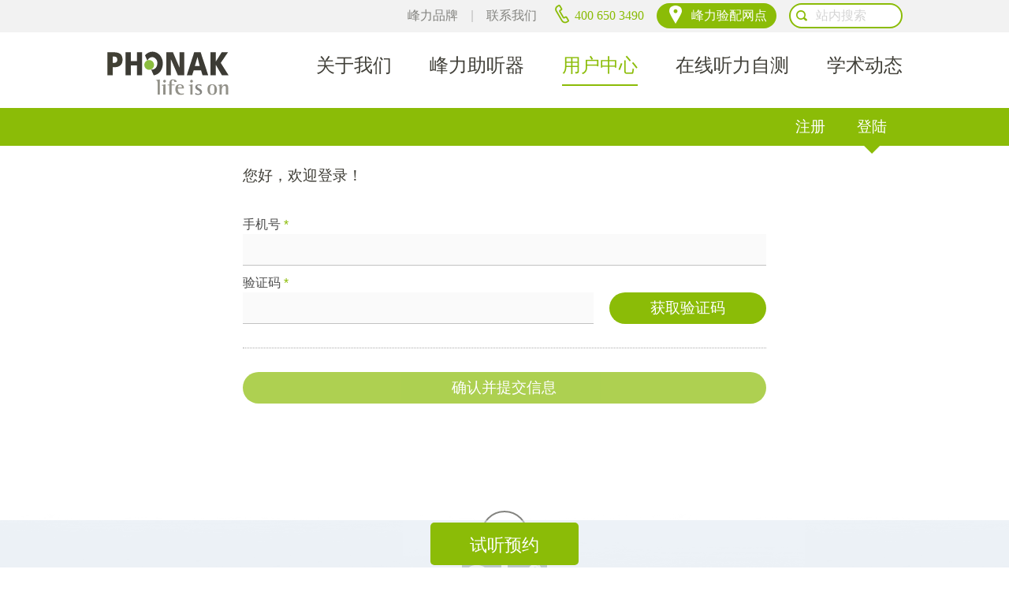

--- FILE ---
content_type: text/html; charset=UTF-8
request_url: https://www.phonak.com.cn/myphonak/auth/login
body_size: 33439
content:
<!DOCTYPE html>
<html lang="zh-CN" class="no-js fonts-loaded">
<head>
	<meta charset="utf-8">
	<meta http-equiv="X-UA-Compatible" content="IE=edge">
	<meta name="viewport" content="width=device-width, initial-scale=1, minimum-scale=1, maximum-scale=1" />
	<script>(function(H){H.className=H.className.replace(/\bno-js\b/,'js')})(document.documentElement)</script>
	<meta name="apple-mobile-web-app-capable" content="yes" />
	<meta name="_token" content="tyFy1xHDbM4yqFBioreRA3gHZf2HOTQYZi1Vxusv"/>
	<meta name="keywords" content="瑞士峰力助听器，峰力助听器，峰力中国，峰力官方网站"/>
	<meta name="description" content="瑞士峰力（Phonak）一直致力于研发及制造高科技助听器、隐形助听器、和儿童助听器。通过行业领先的听觉声学研发经验及听力科技的优势，为大众提供更好的沟通体验和生活品质。" />

	<meta property="og:url" content=""/>
	<meta property="og:site_name" content="Phonak"/>
	<meta property="og:type" content="website"/>
	<meta property="og:title" content="Phonak | Life is ON"/>
	<meta property="og:description" content="Committed to changing lives."/>
	<meta property="og:image" content="https://www.phonak.com/content/dam/phonak/HQ/en/phonak_overall/OpenGraph/1200x628-Phonak-generic-6.jpg"/>

	<link rel="alternate" href="https://www.phonak.com/fi/fi.html" hreflang="fi-fi"/>
	<link rel="alternate" href="https://www.phonak.com/pl/pl.html" hreflang="pl-pl"/>
	<link rel="alternate" href="https://www.phonak.com/ch/de.html" hreflang="de-ch"/>
	<link rel="alternate" href="https://www.phonak.com/in/en.html" hreflang="en-in"/>
	<link rel="alternate" href="https://www.phonak.com/ca/en.html" hreflang="en-ca"/>
	<link rel="alternate" href="https://www.phonak.com/dk/da.html" hreflang="da-dk"/>
	<link rel="alternate" href="https://www.phonak.com/ru/ru.html" hreflang="ru-ru"/>
	<link rel="alternate" href="https://www.phonak.com/hu/hu.html" hreflang="hu-hu"/>
	<link rel="alternate" href="https://www.phonak.com/be/fr.html" hreflang="fr-be"/>
	<link rel="alternate" href="https://www.phonak.com/br/pt.html" hreflang="pt-br"/>
	<link rel="alternate" href="https://www.phonak.com/at/de.html" hreflang="de-at"/>
	<link rel="alternate" href="https://www.phonak.com/ca/fr.html" hreflang="fr-ca"/>
	<link rel="alternate" href="https://www.phonak.com/tr/tr.html" hreflang="tr-tr"/>
	<link rel="alternate" href="https://www.phonak.com/co/es.html" hreflang="es-co"/>
	<link rel="alternate" href="https://www.phonak.com/fr/fr.html" hreflang="fr-fr"/>
	<link rel="alternate" href="https://www.phonak.com/nl/nl.html" hreflang="nl-nl"/>
	<link rel="alternate" href="https://www.phonak.com/com/en.html" hreflang="x-default"/>
	<link rel="alternate" href="https://www.phonak.com/nz/en.html" hreflang="en-nz"/>
	<link rel="alternate" href="https://www.phonak.com/sg/en.html" hreflang="en-sg"/>
	<link rel="alternate" href="https://www.phonak.com/us/en.html" hreflang="en-us"/>
	<link rel="alternate" href="https://www.phonak.com/es/es.html" hreflang="es-es"/>
	<link rel="alternate" href="https://www.phonak.com/se/sv.html" hreflang="sv-se"/>
	<link rel="alternate" href="https://www.phonak.com/no/no.html" hreflang="no-no"/>
	<link rel="alternate" href="https://www.phonak.com/au/en.html" hreflang="en-au"/>
	<link rel="alternate" href="https://www.phonak.com/ch/fr.html" hreflang="fr-ch"/>
	<link rel="alternate" href="https://www.phonak.com/uk/en.html" hreflang="en-GB"/>
	<link rel="alternate" href="https://www.phonak.com/be/nl.html" hreflang="nl-be"/>
	<link rel="alternate" href="https://www.phonak.com/de/de.html" hreflang="de-de"/>
	<link rel="alternate" href="https://www.phonak.com/it/it.html" hreflang="it-it"/>
	<link rel="alternate" href="https://www.phonak.com/mx/es.html" hreflang="es-mx"/>

	<link rel="icon" type="image/x-icon" href="https://www.phonak.com.cn/i/favicon.ico"/>
	<link rel="shortcut icon" type="image/x-icon" href="https://www.phonak.com.cn/i/favicon.ico"/>
	<!-- <link type="text/css" rel="stylesheet" href="//fast.fonts.net/t/1.css?apiType=css&projectid=a73c25f3-03a3-44fd-84a8-9247d6c55570"/> -->
	<!--<script type="text/javascript" src="https://www.phonak.com.cn/js/client/satelliteLib.js"></script>-->
	<link href="https://www.phonak.com.cn/css/client/import.css?1" rel="stylesheet">
	<title>瑞士峰力助听器 | 开启全新生活  ——Phonak</title>
	    	<!--[if lt IE 9]>
		<script src="https://oss.maxcdn.com/html5shiv/3.7.2/html5shiv.min.js"></script>
		<script src="https://oss.maxcdn.com/respond/1.4.2/respond.min.js"></script>
	<![endif]-->

	<!-- Global site tag (gtag.js) - Google Analytics -->
	<!-- <script async src="https://www.googletagmanager.com/gtag/js?id=UA-83301525-1"></script> -->

	<script>
		var _hmt = _hmt || [];
		(function() {
		  var hm = document.createElement("script");
		  hm.src = "https://hm.baidu.com/hm.js?7bed2c015c0502c29d66f809ab158c2e";
		  var s = document.getElementsByTagName("script")[0];
		  s.parentNode.insertBefore(hm, s);
		})();
	</script>

	<script>
	  (function(d) {
	    var config = {
	      kitId: 'ojh0cfv',
	      scriptTimeout: 3000,
	      async: true
	    },
	    h=d.documentElement,t=setTimeout(function(){h.className=h.className.replace(/\bwf-loading\b/g,"")+" wf-inactive";},config.scriptTimeout),tk=d.createElement("script"),f=false,s=d.getElementsByTagName("script")[0],a;h.className+=" wf-loading";tk.src='https://use.typekit.net/'+config.kitId+'.js';tk.async=true;tk.onload=tk.onreadystatechange=function(){a=this.readyState;if(f||a&&a!="complete"&&a!="loaded")return;f=true;clearTimeout(t);try{Typekit.load(config)}catch(e){}};s.parentNode.insertBefore(tk,s)
	  })(document);
	</script>

	<script>
		var _hmt = _hmt || [];
		(function() {
		  var hm = document.createElement("script");
		  hm.src = "https://hm.baidu.com/hm.js?cae668d2345d98b0d57c12bccc1bd5e7";
		  var s = document.getElementsByTagName("script")[0];
		  s.parentNode.insertBefore(hm, s);
		})();

		window.dataLayer = window.dataLayer || [];
		function gtag(){dataLayer.push(arguments);}
		gtag('js', new Date());

		gtag('config', 'UA-83301525-1');
	</script>

	<script>
	var _hmt = _hmt || [];
	(function() {
	var hm = document.createElement("script");
	hm.src = "https://hm.baidu.com/hm.js?7bed2c015c0502c29d66f809ab158c2e";
	var s = document.getElementsByTagName("script")[0];
	s.parentNode.insertBefore(hm, s);
	})();
	</script>

	<script>
	(function(a,h,c,b,f,g){a["UdeskApiObject"]=f;a[f]=a[f]||function(){(a[f].d=a[f].d||[]).push(arguments)};g=h.createElement(c);g.async=1;g.charset="utf-8";g.src=b;c=h.getElementsByTagName(c)[0];c.parentNode.insertBefore(g,c)})(window,document,"script","https://assets-cli.s2.udesk.cn/im_client/js/udeskApi.js","ud");
	ud({
			"code": "14b32f2a",
			"link": "https://sonova.s2.udesk.cn/im_client/?web_plugin_id=40098&group_id=38824"
	});
	</script>



	<!-- Google Tag Manager -->
	<!-- <script>
		(function(w, d, s, l, i) {
			w[l] = w[l] || [];
			w[l].push({
				'gtm.start': new Date().getTime(),
				event: 'gtm.js'
			});
			var f = d.getElementsByTagName(s)[0],
				j = d.createElement(s),
				dl = l != 'dataLayer' ? '&l=' + l : '';
			j.async = true;
			j.src ='https://www.googletagmanager.com/gtm.js?id=' + i + dl;
			f.parentNode.insertBefore(j, f);
		})(window, document, 'script', 'dataLayer', 'GTM-NWH7SHD');
	</script> -->
	<!-- End Google Tag Manager -->
	<link rel="stylesheet" href="https://www.phonak.com.cn/css/client/mixandmatch.min.css" type="text/css">
<link rel="stylesheet" href="https://www.phonak.com.cn/css/client/myphonak.css" type="text/css">
</head>
<body data-text-scroll-down="Scroll" data-text-scroll-to-top="Top" class="no-js">
	<!-- Google Tag Manager (noscript) -->
	<!-- <noscript><iframe src="https://www.googletagmanager.com/ns.html?id=GTM-NWH7SHD"
	height="0" width="0" style="display:none;visibility:hidden"></iframe></noscript> -->
	<!-- End Google Tag Manager (noscript) -->
	<div class="off-canvas-wrap" data-offcanvas>
		<div class="inner-wrap">
			<aside class="left-off-canvas-menu">
				<nav class="main-nav">
					<ul class="nav-list">
						<li class="nav-item">
							<a href="javascript:;" 1>关于我们</a>
							<ul class="sub-nav-list">
								<li class="nav-item">
									<a href="https://www.phonak.com.cn/solutions/products/Belong/autosense-os-technology">峰力核心技术</a>
								</li>
								<li class="nav-item">
									<a href="https://www.phonak.com.cn/solutions/hearing-loss/binaural-fitting.html">双耳聆听</a>
								</li>
								<li class="nav-item">
									<a href="https://www.phonak.com.cn/solutions/hearing-loss/sound-therapy.html">耳鸣管理</a>
								</li>
								<li class="nav-item">
									<a href="https://www.phonak.com.cn/solutions/hearing-loss/maintenance-for-hearing-aids.html">维护与保养</a>
								</li>
								<li class="nav-item">
									<a href="https://www.phonak.com.cn/solutions/hearing-loss/uhl">儿童单侧听损</a>
								</li>
								<li class="nav-item">
									<a href="https://www.phonak.com.cn/solutions/hearing-loss/more">更多知识</a>
								</li>
							</ul>
						</li>

						<li class="nav-item">
							<a href="javascript:;">峰力助听器</a>
							<ul class="sub-nav-list">
								<!-- 1111<li class="nav-item">
									<a href=" https://www.phonak.com.cn/solutions/products/marketing/whwb ">健康听力 <br>乐享生活 </a>
								</li> -->
								<li class="nav-item">
									<a href=" https://www.phonak.com.cn/solutions/products/Segment/latest-products ">最新产品</a>
								</li>
								<li class="nav-item">
									<a href="https://www.phonak.com.cn/Infinio/Infinio&amp;Sphere">RIC助听器</a>
								</li>
								<!-- <li class="nav-item">
									mobile-nav <a href="https://www.phonak.com.cn/solutions/products/Segment/Rechargeable">充电型助听器</a>
								</li> -->
								<li class="nav-item">
									<a href="https://www.phonak.com.cn/solutions/products/lumity/bte">耳背助听器</a>
								</li>
								<!-- <li class="nav-item">
									<a href="https://www.phonak.com.cn/solutions/products/Segment/behind-the-ear">耳背式助听器</a>
								</li> -->
								<li class="nav-item">
									<a href="https://www.phonak.com.cn/solutions/products/Infinio/Virto-I">耳内助听器</a>
								</li>
								<li class="nav-item">
									<a href="https://www.phonak.com.cn/solutions/products/lumity/pediatric">儿童助听器</a>
								</li>
								<li class="nav-item">
									<a href="https://www.phonak.com.cn/solutions/products/roger/roger">Roger <br>设备</a>
								</li>
								<li class="nav-item">
									<a href="https://www.phonak.com.cn/solutions/products/online/Phonak-apps">远程助听</a>
								</li>
								<li class="nav-item">
									<a href="https://www.phonak.com.cn/solutions/products/hp/hearing-protection">防护耳塞</a>
								</li>
								<li class="nav-item">
									<a href="https://www.phonak.com.cn/solutions/products/accessories">附件</a>
								</li>
								<li class="nav-item">
									<a href="https://www.phonak.com.cn/center/store">授权门店</a>
								</li>
								<li class="nav-item">
									<a href="https://www.phonak.com.cn/solutions/products/overview">其他产品</a>
								</li>
								<!-- <li class="nav-item">
									<a href="https://www.phonak.com.cn/company/about">峰力品牌</a>
								</li> -->
							</ul>
						</li>
						<li class="nav-item">
							<a href="https://www.phonak.com.cn/myphonak">用户中心</a>
						</li>
						<li class="nav-item">
							<a href="https://hearing-screener.beyondhearing.org/PhonakCN/AhOJG4">在线听力自测</a>
						</li>
						<li class="nav-item">
							<a href="https://www.phonak.com.cn/solutions/products/pro/audiology">学术动态</a>
						</li>
						<li class="nav-item">
							<a href="https://www.phonak.com.cn/company/about">峰力品牌</a>
						</li>
						<!-- <li class="nav-item">
							<a href="https://www.phonak.com.cn/company/news">新闻动态</a>
						</li> -->
						<li class="nav-item">
							<a href="https://www.phonak.com.cn/company/contact">联系我们</a>
						</li>
					</ul>
				</nav>
			</aside>

			<header class="page-header">
				<section class="header-top">
					<div class="row">
						<div class="small-5 small-push-7 medium-12 medium-reset-order column meta-nav-holder">
							<nav class="meta-nav">
								<ul class="nav-list">
									<li class="nav-item">
										<a href="https://www.phonak.com.cn/company/about">峰力品牌</a>
									</li>
									<!-- <li class="nav-item">
										<a href="https://www.phonak.com.cn/company/news">新闻动态</a>
									</li> -->
									<li class="nav-item">
										<a href="https://www.phonak.com.cn/company/contact">联系我们</a>
									</li>
								</ul>
							</nav>
							<nav class="action-nav">
			    				<ul class="nav-list">
							        <li class="nav-item search-holder-mobile show-for-small">
							            <a class="search"></a>
							        </li>
							        <li class="nav-item telephone-holder">
					                    <a href="tel:400 650 3490" title="" class="telephone"><span>400 650 3490</span></a>
					                </li>
							        <li class="nav-item location-holder">
													<a href="https://www.phonak.com.cn/solutions/map" class="location">
													<!-- <a href="https://www.phonak.com.cn/company/distributor" class="location"> -->
							            <!--<a href="https://www.phonak.com.cn/static/company/distributors.htm" class="location">-->
							            	<span>峰力验配网点</span>
							            </a>
							        </li>
							        <li class="nav-item search-holder">
							            <form action="https://www.phonak.com.cn/search" method="get">
							                <input type="text" maxlength="30" name="k" value="" placeholder="站内搜索"/>
							                <input type="submit" value="Search"/>
							            </form>
							        </li>
			        			</ul>
							</nav>
						</div>
						<div class="small-2 small-pull-5 column show-for-small-only sp-logo">
							<a class="left-off-canvas-toggle"><span class="ch">菜单</span></a>
						</div>
						<div class="small-5 small-pull-5 medium-3 medium-reset-order column logo-holder sp-logo">
							<a href="https://www.phonak.com.cn/cn/ch.html" class="logo" title="PHONAK home">
								<img src="https://www.phonak.com.cn/i/common/logo-phonak.svg" width="156" height="55" alt="PHONAK | life is on">
							</a>
						</div>

						<div class="small-2 medium-9 column main-nav-holder">
							<nav class="main-nav" id="mainNav">
								<ul class="nav-list">
									<li class="nav-item ">
										<a href="https://www.phonak.com.cn/solutions/products/Belong/autosense-os-technology">关于我们</a>
									</li>
									<li class="nav-item ">
										<a href="https://www.phonak.com.cn/solutions/products/Segment/latest-products">峰力助听器</a>
									</li>
									<li class="nav-item  is-active is-current ">
										<a href="https://www.phonak.com.cn/myphonak">用户中心</a>
									</li>
									<li class="nav-item">
										<a href="https://hearing-screener.beyondhearing.org/PhonakCN/AhOJG4">在线听力自测</a>
									</li>
									<li class="nav-item">
										<a href="https://www.phonak.com.cn/solutions/products/pro/audiology">学术动态</a>
									</li>
								</ul>
							</nav>
						</div>
					</div>
				</section>

				<section class="header-bottom show-for-medium-up">
					<div class="row">
						<div class="small-12 column">
							<nav class="main-nav">
								<ul class="nav-list">
									<!--<li class="nav-item">
										<a href="/us/en/hearing-loss.html">关于听力</a>
										<ul class="sub-nav-list">
											<li class="nav-item">
												<a href="/us/en/hearing-loss/signs-of-hearing-loss-and-what-to-do.html">Understanding hearing loss</a>
												<ul class="sub-nav-list">
													<li class="nav-item">
														<a href="/us/en/hearing-loss/signs-of-hearing-loss-and-what-to-do/hearing-loss-causes.html">Causes of hearing loss</a>
													</li>
													<li class="nav-item">
														<a href="/us/en/hearing-loss/signs-of-hearing-loss-and-what-to-do/hearing-loss-facts.html">Facts about hearing loss</a>
													</li>
													<li class="nav-item">
														<a href="/us/en/hearing-loss/signs-of-hearing-loss-and-what-to-do/types-of-hearing-loss.html">Types of hearing loss</a>
													</li>
												</ul>
											</li>
											<li class="nav-item">
												<a href="/us/en/hearing-loss/how-to-improve-hearing.html">Take action</a>
											</li>
											<li class="nav-item">
												<a href="/us/en/hearing-loss/help-a-loved-one-hear-better.html">Help a loved one</a>
												<ul class="sub-nav-list">
													<li class="nav-item">
														<a href="/us/en/hearing-loss/help-a-loved-one-hear-better/enjoy-going-out-with-loved-ones.html">Enjoy going out </a>
													</li>
													<li class="nav-item">
														<a href="/us/en/hearing-loss/help-a-loved-one-hear-better/better-communication-with-hearing-aids.html">Communicate better</a>
													</li>
													<li class="nav-item">
														<a href="/us/en/hearing-loss/help-a-loved-one-hear-better/start-the-conversation-on-hearing-problems.html">Start the conversation</a>
													</li>
													<li class="nav-item">
														<a href="/us/en/hearing-loss/help-a-loved-one-hear-better/helping-your-parents-deal-with-hearing-loss.html">Helping your parents</a>
													</li>
												</ul>
											</li>
											<li class="nav-item">
												<a href="/us/en/hearing-loss/tinnitus.html">Manage tinnitus</a>
												<ul class="sub-nav-list">
													<li class="nav-item">
														<a href="/us/en/hearing-loss/tinnitus/who-to-consult-and-what-to-expect.html">Getting help</a>
													</li>
													<li class="nav-item">
														<a href="/us/en/hearing-loss/tinnitus/sound-therapy.html">Tinnitus sound therapy</a>
													</li>
												</ul>
											</li>
											<li class="nav-item">
												<a href="/us/en/hearing-loss/being-a-teenager-with-hearing-loss.html">Being a teen</a>
												<ul class="sub-nav-list">
													<li class="nav-item">
														<a href="/us/en/hearing-loss/being-a-teenager-with-hearing-loss/playing-sports-with-hearing-loss.html">Playing sports</a>
													</li>
													<li class="nav-item">
														<a href="/us/en/hearing-loss/being-a-teenager-with-hearing-loss/listening-to-music-with-hearing-aids.html">World of music</a>
													</li>
													<li class="nav-item">
														<a href="/us/en/hearing-loss/being-a-teenager-with-hearing-loss/hearing-aid-users-share-their-experience.html">Real stories</a>
													</li>
												</ul>
											</li>
										</ul>
									</li>-->
									<li class="nav-item ">
										<a href="https://www.phonak.com.cn/solutions/products/Segment/latest-products">峰力助听器</a>
										<ul class="sub-nav-list">
											<!-- <li class="nav-item">
												<a href="https://www.phonak.com.cn/solutions/products/marketing/whwb">健康听力 <br>乐享生活 </a>
											</li> -->
											<li class="nav-item ">
												<a href="https://www.phonak.com.cn/solutions/products/Segment/latest-products">最新产品</a>
																							</li>
											<li class="nav-item">
												<a href="https://www.phonak.com.cn/Infinio/Infinio&amp;Sphere">RIC助听器</a>
											</li>
											<!-- <li class="nav-item">
												<a href="https://www.phonak.com.cn/solutions/products/Segment/Rechargeable">充电型助听器</a>
											</li> -->
											<li class="nav-item">
												<a href="https://www.phonak.com.cn/solutions/products/lumity/bte">耳背助听器</a>
											</li>
											<!-- <li class="nav-item">
												<a href="https://www.phonak.com.cn/solutions/products/Segment/behind-the-ear">耳背式助听器</a>
											</li> -->
											<li class="nav-item">
												<a href="https://www.phonak.com.cn/solutions/products/Infinio/Virto-I">耳内助听器</a>
											</li>
											<li class="nav-item">
												<a href="https://www.phonak.com.cn/solutions/products/lumity/pediatric">儿童款助听器</a>
											</li>
											<li class="nav-item">
												<a href="https://www.phonak.com.cn/solutions/products/roger/roger">Roger设备</a>
											</li>
											<li class="nav-item">
												<a href="https://www.phonak.com.cn/solutions/products/online/Phonak-apps">远程助听</a>
											</li>
											<li class="nav-item">
												<a href="https://www.phonak.com.cn/solutions/products/hp/hearing-protection">防护耳塞</a>
											</li>
											<li class="nav-item">
												<a href="https://www.phonak.com.cn/solutions/products/accessories">附件</a>
											</li>
											<li class="nav-item">
												<a href="https://www.phonak.com.cn/center/store">授权门店</a>
											</li>
											<li class="nav-item">
												<a href="https://www.phonak.com.cn/solutions/products/overview">其他产品</a>
											</li>
											<!-- <li class="nav-item">
												<a href="https://www.phonak.com.cn/company/about">峰力品牌</a>
											</li> -->
										</ul>
									</li>
								</ul>
							</nav>
						</div>
					</div>
				</section>
			</header>



				<section class="is-green">
		<div class="row">
			<div class="small-12 column">
				<nav class="main-nav">
					<ul class="nav-list">
						<li class="nav-item my-nav-item is-active">
							<a href="https://www.phonak.com.cn/myphonak/auth/login">登陆</a>
						</li>
						<li class="nav-item my-nav-item">
							<a href="https://www.phonak.com.cn/myphonak/auth/register">注册</a>
						</li>
					</ul>
				</nav>
			</div>
		</div>
	</section>
	<div class="page-main">
		<div class="parsys mainpar">
			<section class="content-block">
				<div class="row">
					<form id="login-form" action="https://www.phonak.com.cn/myphonak/auth/login" method="post">
						<input type="hidden" id="_token" name="_token" value="tyFy1xHDbM4yqFBioreRA3gHZf2HOTQYZi1Vxusv" />
						<input type="hidden" id="url_login_send_vcode" value="https://www.phonak.com.cn/login-send-vcode" />
						<div class="small-12 column end large-8 large-offset-2">
							<div class="rte standard reg-rte">
								<p>您好，欢迎登录！</p>
								<p class="return-message" id="login-return"></p>
								<p class="return-message error-message" id="login-fail"></p>
								<ul class="reg-list" id="login-list">
									<li class="">
										<label>手机号 <span class="colorGreen">*</span></label>
										<input class="reg-input" name="reg-tel" maxlength="11" />
									</li>
									<li class="">
										<label>验证码 <span class="colorGreen">*</span></label>
										<input class="reg-input ver-input verify-input" name="reg-vcode" maxlength="6" />
										<button class="reg-btn verify-code">获取验证码</button>
									</li>
								</ul>
							</div>
							<div class="rte standard">
								<button class="reg-btn black-btn login-btn" disabled="true" type="button">确认并提交信息</button>
							</div>
						</div>
					</form>
				</div>
			</section>
			<div></div>
		</div>
	</div>
	 	
			<footer class="page-footer">
				<section class="footer-middle">
					<div class="row">
						<!--<nav class="social-nav small-12 medium-9 large-8 large-offset-3 column">-->
						<!--<nav class="social-nav small-12 large-8 large-offset-3 column">-->
						<div class="footer-copyright">
							
						</div>
						<nav class="social-nav small-12 large-12">
							<ul class="nav-list">
								<li class="nav-item page-footer-QRcode">
									<a href="javascript:;" title="峰力微信" class="page-footer-code">
										<img class="off" src="https://www.phonak.com.cn/i/common/wechat-icon.png" alt="" />
										<img class="on" src="https://www.phonak.com.cn/i/common/wechat-icon-on.png" alt="" />
									</a>
									<img class="QRcode-img" src="https://www.phonak.com.cn/i/common/QRcode.jpg" />
								</li>
								<!-- <li class="nav-item page-footer-weibo">
									<a href="https://weibo.com/2383434092/manage" target="_blank" title="峰力微博" class="">
										<img class="off" src="https://www.phonak.com.cn/i/common/weibo-icon.png" alt="" />
										<img class="on" src="https://www.phonak.com.cn/i/common/weibo-icon-on.png" alt="" />
									</a>
								</li>
								<li class="nav-item">
									<a href="https://v.qq.com/vplus/4030a1b6e6f2b18c8a3ed50197ff1f1e" target="_blank" title="峰力视频专区" class="">
										<img class="off" src="https://www.phonak.com.cn/i/common/tencent-icon.png" alt="" />
										<img class="on" src="https://www.phonak.com.cn/i/common/tencent-icon-on.png" alt="" />
									</a>
								</li>
								<li class="nav-item">
									<a href="https://www.linkedin.com/company/phonak" target="_blank" title="峰力领英" class="">
										<img class="off" src="https://www.phonak.com.cn/i/common/linkin-icon.png" alt="" />
										<img class="on" src="https://www.phonak.com.cn/i/common/linkin-icon-on.png" alt="" />
									</a>
								</li> -->
								<li class="nav-item">
									<a href="https://www.hear-the-world.com/" target="_blank" title="聆听世界基金会" class="">
										<img class="off" src="https://www.phonak.com.cn/i/common/w-icon.jpg" alt="" />
										<img class="on" src="https://www.phonak.com.cn/i/common/w-icon-on.jpg" alt="" />
									</a>
								</li>
								</ul>
				            </nav>
						</div>
				</section>
				<!--<section class="footer-bottom">
					<div class="row">
						<nav class="footer-nav">
							<ul class="nav-list">
								<li class="nav-item">
									<a href="javascript:;">Press</a>
								</li>
								<li class="nav-item">
									<a href="javascript:;">Careers</a>
								</li>
								<li class="nav-item">
									<a href="javascript:;">Countries</a>
								</li>
								<li class="nav-item">
									<a href="javascript:;">Newsletter</a>
								</li>
								<li class="nav-item">
									<a href="javascript:;">Privacy policy</a>
								</li>
								<li class="nav-item">
									<a href="javascript:;">Sitemap</a>
								</li>
								<li class="nav-item">
									<a href="javascript:;">Terms of use</a>
								</li>
								<li class="nav-item">
									<a href="javascript:;">Internet sales policy</a>
								</li>
							</ul>
						</nav>
						<nav class="meta-nav">
							<ul class="nav-list">
								<li class="nav-item"><a href="javascript:;" target="_blank">About Phonak</a></li>
								<li class="nav-item"><a href="javascript:;" target="_blank">For veterans</a></li>
								<li class="nav-item"><a href="javascript:;" target="_blank">For professionals</a></li>
								<li class="nav-item"><a href="https://www.hearinglikeme.com/" target="_blank">Blog</a></li>
								<li class="nav-item"><a href="javascript:;" target="_blank">Contact</a></li>
							</ul>
						</nav>
					</div>
				</section>-->


				<style>
				.row{max-width:65rem !important}
				.my{
				  position: fixed;
				  bottom: 0; left: 0; z-index: 150;
				  height: auto; width: 100%;
				  padding: 3px; font-size: 12px; color: #535886; background: rgba(220,229,239,0.5);
				}
				.my-link{
				  display: inline-block;
				      /* width: 100px; */
				      border-radius: 5px;
				      font-size: 22px;
				      color: #FFFFFF;
				      text-decoration: none;
				      height: 54px;
				      padding: 12px 50px;
				      background: #8bbc07;
				}
				.my-link:hover{
				  background: #000;
				  color: #FFFFFF;

				}
				.center{
				    text-align: center;
				}

				.calltoaction{
					position: fixed;
					right: 2rem;
					bottom: 80px; left: 0; z-index: 150;
					height: auto; width: 200px;
					text-align: right;
				}
				</style>




				<div class="center fixedfooter my">
  				<a href="https://www.wjx.top/vm/OCcxBUU.aspx" class="my-link">试听预约</a>
				</div>
				
				<section class="footer-endorsement">
					<!--<div class="row"><p class="footer-copyright footer-img"><span>峰力中国</span> 瑞士Sonova集团旗下品牌&nbsp;&nbsp;©2017索诺瓦听力技术(上海)有限公司 </p></div>-->
		            <div class="row">
		                <!--<img class="footer-img" src="https://www.phonak.com.cn/i/common/Endorsement_Sonova_Phonak_A_Sonova_brand_graphite_RGB.png" width="156" alt="Phonak - A Sonova brand"/>-->
		            	<!--<p class="footer-copyright"><span>峰力中国</span> ©2017索诺瓦听力技术(上海)有限公司 &nbsp;&nbsp;</p>-->
		            	<p class="footer-copyright footer-img"><span>峰力听力&nbsp;&nbsp;&nbsp;&nbsp;</span>©2021索诺瓦听力技术(上海)有限公司 版权所有</p>
		            	<p class="footer-copyright footer-img"><span><a href="https://beian.miit.gov.cn">沪ICP备16013766号-3&nbsp;&nbsp;&nbsp;&nbsp;</a></span><a class="footer-copyright" href="https://www.phonak.com.cn/public/i/common/（沪）-非经营性-2021-0116.png" target="_blank">（沪）-非经营性-2021-0116</a>&nbsp;&nbsp;<a class="footer-copyright" href="https://www.phonak.com.cn/solutions/products/2018/policy">隐私政策</a>
		            	<p class="footer-copyright footer-img"><a class="footer-copyright" href="https://www.phonak.com.cn/public/i/common/索诺瓦听力技术（上海）有限公司.png" target="_blank">营业执照</a>&nbsp;&nbsp;<a class="footer-copyright" href="https://www.phonak.com.cn/public/i/common/沪徐药监械经营备20150127号.png" target="_blank">沪徐药监械经营备20150127号</a>&nbsp;&nbsp;<a class="footer-copyright" href="https://www.phonak.com.cn/public/i/common/03-注册证：苏械注准20162191337-20260507水印.pdf" target="_blank">苏械注准20162191337</a>&nbsp;&nbsp;<a class="footer-copyright" href="https://www.phonak.com.cn/public/i/common/04-注册证：苏械注准20172191884-20271008水印.pdf" target="_blank">苏械注准20172191884</a>&nbsp;&nbsp;<a class="footer-copyright" href="https://www.phonak.com.cn/public/i/common/05-注册证：苏械注准20192191336-20240421水印.pdf" target="_blank">苏械注准20192191336</a>
										<br>
										<a target="_blank" href="http://www.beian.gov.cn/portal/registerSystemInfo?recordcode=31010102004926" style="display:inline-block;text-decoration:none;height:14px;line-height:14px;">
											<p class="footer-copyright footer-img"> <img src="https://www.phonak.com.cn/public/mkt/p.png"> 沪公网安备 31010102004926号</p>
										</a>

									</p>



									<p class="footer-copyright btm-tips">请仔细阅读产品说明书或者在医务人员的指导下购买和使用。禁忌内容或者注意事项详见说明书。</p>
		            </div>


								<div class="row">
									<div style="height: 50px;margin:0 auto; padding:14px 0;">



                   </div>
								</div>
		        </section>
			</footer>
			<a class="exit-off-canvas" title="Close menu"></a>
		</div>
	</div>

    <div class="parbase clientcontext">
    	<script type="text/javascript" src="https://www.phonak.com.cn/js/jquery.min.js"></script>
    	<script type="text/javascript" src="https://www.phonak.com.cn/js/client/utils.min.js"></script>
    	<!--<script type="text/javascript" src="https://www.phonak.com.cn/js/client/granite.min.js"></script>-->
    	<script type="text/javascript" src="https://www.phonak.com.cn/js/client/shared.min.js"></script>
    	<script type="text/javascript" src="https://www.phonak.com.cn/js/client/modern.min.js"></script>
    	<!--<script type="text/javascript" src="https://www.phonak.com.cn/js/client/kernel.min.js"></script>-->
		<!--<script type="text/javascript">
		    $CQ(function() {
		        CQ_Analytics.SegmentMgr.loadSegments("\/etc\/segmentation");
		        CQ_Analytics.ClientContextUtils.init("\/etc\/clientcontext\/campaign", "\/content\/phonak\/us\/en");
		    });
		</script>-->
	</div>
	<!--[if lte IE 8]>
	<script src="https://www.phonak.com.cn/js/jquery-1.11.1.min.js"></script>
	<script src="https://www.phonak.com.cn/js/jquery-migrate-1.2.1.min.js"></script>
	<![endif]-->

	<!--[if (!IE)|(gte IE 9)]>
	<script src="https://www.phonak.com.cn/js/jquery-2.1.1.min.js"></script>
	<![endif]-->

	<script type="text/javascript" src="https://www.phonak.com.cn/js/client/clientlibs.js"></script>
	<!--<script type="text/javascript">_satellite.pageBottom();</script>-->

	<!-- Scripts -->
	<script src="https://www.phonak.com.cn/js/client/common.js"></script>
	<script type="text/javascript" src="https://www.phonak.com.cn/js/client/product.js"></script>
<script type="text/javascript" src="https://www.phonak.com.cn/js/client/myphonak.js"></script>

<script type="text/javascript">
	document.title = '用户中心';
</script>

	<script>
	var _hmt = _hmt || [];
	(function() {
	var hm = document.createElement("script");
	hm.src = "https://hm.baidu.com/hm.js?d5c62864f74022aee61da3f505a9bf4f";
	var s = document.getElementsByTagName("script")[0];
	s.parentNode.insertBefore(hm, s);
	})();//
	</script>



</body>
</html>


--- FILE ---
content_type: text/css
request_url: https://www.phonak.com.cn/css/client/import.css?1
body_size: 85
content:
@charset "utf-8";

@import url("layout-ltr.w02.css?2");
@import url("common.css");

--- FILE ---
content_type: text/css
request_url: https://www.phonak.com.cn/css/client/mixandmatch.min.css
body_size: 59706
content:
section.product-hero div.product-hero-config:after,section.product-hero.long-headline div.product-hero-main div.subnav-container:after,section.product-hero div.product-hero-config div.product-hero-colors.not-mobile div.product-hero-selected-color:after,section.product-hero div.product-hero-config div.product-hero-colors div.product-hero-colors-dropdown div.product-hero-color-row:after,section.product-hero div.product-hero-config div.product-hero-colors div.product-hero-color-row-desktop div.product-hero-color-row:after,section.product-hero-iframe div.product-hero-config:after,section.product-hero-b2c div.product-hero-config:after{content:"";display:table;clear:both}
.srt{border:0;clip:rect(0 0 0 0);height:1px;margin:-1px;overflow:hidden;padding:0;position:absolute;width:1px}
.centered{float:none;margin-left:auto;margin-right:auto}
section.product-hero div.product-hero-config div.product-hero-colors div.product-hero-colors-dropdown div.product-hero-color-block.selected:before,section.product-hero div.product-hero-config div.product-hero-colors div.product-hero-color-row-desktop div.product-hero-color-block.selected:before,section.product-hero-b2c div.product-hero-config div.product-hero-colors.mobile-only div.product-hero-dropdown-container div.product-hero-colors-dropdown div.product-hero-dropdown-top div.product-hero-color-block:before{font-family:"fontello";font-style:normal;font-weight:normal;speak:none;display:inline-block;text-decoration:inherit;width:1em;margin-right:.2em;text-align:center;font-variant:normal !important;text-transform:none !important;line-height:1em;margin-left:.2em}
@font-face{font-family:'fontello';src:url("../../fonts/fontello/fontello.eot?1457993");src:url("../../fonts/fontello/fontello.eot?1457993#iefix") format("embedded-opentype"),url("../../fonts/fontello/fontello.woff?1457993") format("woff"),url("../../fonts/fontello/fontello.ttf?1457993") format("truetype"),url("../../fonts/fontello/fontello.svg?1457993#fontello") format("svg");font-weight:normal;font-style:normal}
@-moz-keyframes spin{0{-moz-transform:rotate(0);-o-transform:rotate(0);-webkit-transform:rotate(0);transform:rotate(0)}
100%{-moz-transform:rotate(359deg);-o-transform:rotate(359deg);-webkit-transform:rotate(359deg);transform:rotate(359deg)}
}
@-webkit-keyframes spin{0{-moz-transform:rotate(0);-o-transform:rotate(0);-webkit-transform:rotate(0);transform:rotate(0)}
100%{-moz-transform:rotate(359deg);-o-transform:rotate(359deg);-webkit-transform:rotate(359deg);transform:rotate(359deg)}
}
@-o-keyframes spin{0{-moz-transform:rotate(0);-o-transform:rotate(0);-webkit-transform:rotate(0);transform:rotate(0)}
100%{-moz-transform:rotate(359deg);-o-transform:rotate(359deg);-webkit-transform:rotate(359deg);transform:rotate(359deg)}
}
@-ms-keyframes spin{0{-moz-transform:rotate(0);-o-transform:rotate(0);-webkit-transform:rotate(0);transform:rotate(0)}
100%{-moz-transform:rotate(359deg);-o-transform:rotate(359deg);-webkit-transform:rotate(359deg);transform:rotate(359deg)}
}
@keyframes spin{0{-moz-transform:rotate(0);-o-transform:rotate(0);-webkit-transform:rotate(0);transform:rotate(0)}
100%{-moz-transform:rotate(359deg);-o-transform:rotate(359deg);-webkit-transform:rotate(359deg);transform:rotate(359deg)}
}
section.product-hero{/*! normalize.css v3.0.2 | MIT License | git.io/normalize */}
section.product-hero html{font-family:sans-serif;-ms-text-size-adjust:100%;-webkit-text-size-adjust:100%}
section.product-hero body{margin:0}
section.product-hero article,section.product-hero aside,section.product-hero details,section.product-hero figcaption,section.product-hero figure,section.product-hero footer,section.product-hero header,section.product-hero hgroup,section.product-hero main,section.product-hero menu,section.product-hero nav,section.product-hero section,section.product-hero summary{display:block}
section.product-hero audio,section.product-hero canvas,section.product-hero progress,section.product-hero video{display:inline-block;vertical-align:baseline}
section.product-hero audio:not([controls]){display:none;height:0}
section.product-hero [hidden],section.product-hero template{display:none}
section.product-hero a{background-color:transparent}
section.product-hero a:active,section.product-hero a:hover{outline:0}
section.product-hero abbr[title]{border-bottom:1px dotted}
section.product-hero b,section.product-hero strong{font-weight:bold}
section.product-hero dfn{font-style:italic}
section.product-hero h1{font-size:2em;margin:.67em 0}
section.product-hero mark{background:#ff0;color:#000}
section.product-hero small{font-size:80%}
section.product-hero sub,section.product-hero sup{font-size:75%;line-height:0;position:relative;vertical-align:baseline}
section.product-hero sup{top:-0.5em}
section.product-hero sub{bottom:-0.25em}
section.product-hero img{border:0}
section.product-hero svg:not(:root){overflow:hidden}
section.product-hero figure{margin:1em 40px}
section.product-hero hr{-moz-box-sizing:content-box;box-sizing:content-box;height:0}
section.product-hero pre{overflow:auto}
section.product-hero code,section.product-hero kbd,section.product-hero pre,section.product-hero samp{font-family:monospace,monospace;font-size:1em}
section.product-hero button,section.product-hero input,section.product-hero optgroup,section.product-hero select,section.product-hero textarea{color:inherit;font:inherit;margin:0}
section.product-hero button{overflow:visible}
section.product-hero button,section.product-hero select{text-transform:none}
section.product-hero button,section.product-hero html input[type="button"],section.product-hero input[type="reset"],section.product-hero input[type="submit"]{-webkit-appearance:button;cursor:pointer}
section.product-hero button[disabled],section.product-hero html input[disabled]{cursor:default}
section.product-hero button::-moz-focus-inner,section.product-hero input::-moz-focus-inner{border:0;padding:0}
section.product-hero input{line-height:normal}
section.product-hero input[type="checkbox"],section.product-hero input[type="radio"]{box-sizing:border-box;padding:0}
section.product-hero input[type="number"]::-webkit-inner-spin-button,section.product-hero input[type="number"]::-webkit-outer-spin-button{height:auto}
section.product-hero input[type="search"]{-webkit-appearance:textfield;-moz-box-sizing:content-box;-webkit-box-sizing:content-box;box-sizing:content-box}
section.product-hero input[type="search"]::-webkit-search-cancel-button,section.product-hero input[type="search"]::-webkit-search-decoration{-webkit-appearance:none}
section.product-hero fieldset{border:1px solid silver;margin:0 2px;padding:.35em .625em .75em}
section.product-hero legend{border:0;padding:0}
section.product-hero textarea{overflow:auto}
section.product-hero optgroup{font-weight:bold}
section.product-hero table{border-collapse:collapse;border-spacing:0}
section.product-hero td,section.product-hero th{padding:0}
section.product-hero *:focus{outline:0}
section.product-hero *{-moz-box-sizing:border-box;box-sizing:border-box}
section.product-hero html{background:#fff}
section.product-hero body{background:#fff;color:#403f38;font-size:16px;font-weight:normal;font-family:"Rotis Sans Serif W01","Helvetica Neue",Helvetica,Arial,sans-serif;line-height:1.3;-webkit-font-smoothing:antialiased;-moz-osx-font-smoothing:grayscale;z-index:100;height:100%;min-height:100%;min-width:320px}
@media screen and (max-width:599px){section.product-hero body{font-size:13px;line-height:1.2}
}
section.product-hero .container{margin:0 auto;position:relative;width:62.5rem}
@media screen and (max-width:980px){section.product-hero .container{width:94%}
}
section.product-hero sup{vertical-align:super;top:0;font-size:65%}
section.product-hero strong,section.product-hero b{font-family:"RotisSansSerifW01-Bold","Helvetica Neue",Helvetica,Arial,sans-serif;font-weight:normal}
section.product-hero a{color:#8bbc07;text-decoration:none}
section.product-hero a:hover{text-decoration:underline}
section.product-hero ul,section.product-hero li{margin:0;padding:0;list-style-type:none}
section.product-hero p,section.product-hero ul,section.product-hero ol{margin:0 0 1em 0;padding:0}
section.product-hero hr{display:block;height:1px;border:0;border-top:1px solid #dadad9;margin:1em 0;padding:0}
section.product-hero .not-desktop{display:none}
@media screen and (max-width:980px){section.product-hero .not-desktop{display:block}
}
@media screen and (max-width:599px){section.product-hero .not-desktop{display:block}
}
@media screen and (max-width:980px){section.product-hero .not-tablet{display:none}
}
@media screen and (max-width:599px){section.product-hero .not-mobile{display:none !important}
}
@media screen and (max-width:750px){section.product-hero .not-mobile-header{display:none !important}
}
@media screen and (max-width:750px){section.product-hero .not-mobile-footer{display:none !important}
}
section.product-hero .clear{clear:both}
@media screen and (max-width:980px){section.product-hero .desktop-only{display:none !important}
}
@media screen and (max-width:599px){section.product-hero .desktop-only{display:none !important}
}
section.product-hero .mobile-header-only{display:none}
@media screen and (max-width:750px){section.product-hero .mobile-header-only{display:block}
}
section.product-hero .mobile-only{display:none !important}
@media screen and (max-width:599px){section.product-hero .mobile-only{display:block !important}
}
section.product-hero div.product-hero-config div.product-hero-glance{width:24.9%;float:left}
section.product-hero div.product-hero-config div.product-hero-colors{width:41.5%;float:left}
section.product-hero div.product-hero-config div.product-hero-datasheets{width:33.2%;float:left;margin-right:0}
@media screen and (max-width:980px){section.product-hero div.product-hero-config div.product-hero-glance{width:49.8%;float:left}
section.product-hero div.product-hero-config div.product-hero-colors{width:49.8%;float:left;margin-right:0}
section.product-hero div.product-hero-config div.product-hero-datasheets{width:99.6%;float:left;margin-right:0}
}
@media screen and (max-width:599px){section.product-hero div.product-hero-config div.product-hero-colors,section.product-hero div.product-hero-config div.product-hero-glance,section.product-hero div.product-hero-config div.product-hero-datasheets{width:99.6%;float:left;margin-right:0}
}
section.product-hero div.product-hero-main{position:relative;background:#e6e6e6}
section.product-hero div.product-hero-main h1{margin:0;padding:47px 0;font-size:38px}
@media screen and (max-width:980px){section.product-hero div.product-hero-main h1{padding:12px 0;text-align:center}
}
section.product-hero div.product-hero-main div.subnav-container{position:absolute;top:50px;right:0;z-index:100}
@media screen and (max-width:980px){section.product-hero div.product-hero-main div.subnav-container{position:static;margin:0 auto;width:200px}
section.product-hero div.product-hero-main div.subnav-container .sub-nav ul li a{background-color:#fff}
}
section.product-hero div.product-hero-main div.subnav-container .sub-nav a{background-color:#dfdfdf}
section.product-hero div.product-hero-main div.subnav-container .sub-nav a:hover:not(.active){background-color:#d2d2d2}
section.product-hero div.product-hero-main div.subnav-container .sub-nav a.active{background-color:#fff}
section.product-hero div.product-hero-main div.image{position:absolute;right:0;width:360px;top:80px}
section.product-hero div.product-hero-main div.image.right{right:0}
section.product-hero div.product-hero-main div.image.left{left:auto;right:0}
@media screen and (max-width:980px){section.product-hero div.product-hero-main div.image{position:static;margin:0 auto}
}
section.product-hero div.product-hero-main div.text p{width:470px;font-size:24px;padding:12px 0 0 0;color:#82837f}
section.product-hero div.product-hero-main div.text p b,section.product-hero div.product-hero-main div.text p strong{font-weight:normal;color:#403f38}
section.product-hero div.product-hero-main div.text p.not-desktop{padding:0 0 12px 0;color:#000}
@media screen and (max-width:980px){section.product-hero div.product-hero-main div.text p{width:84%;margin:0 auto;text-align:center}
}
section.product-hero div.product-hero-main div.container{height:480px}
@media screen and (max-width:980px){section.product-hero div.product-hero-main div.container{width:100%;height:auto}
}
@media screen and (max-width:980px){section.product-hero div.product-hero-main div.container p.hero-text{margin-left:20px}
}
section.product-hero div.product-hero-main div.hero-tab-length-5{height:560px}
@media screen and (max-width:980px){section.product-hero div.product-hero-main div.hero-tab-length-5{width:100%;height:auto}
}
section.product-hero div.product-hero-main div.hero-tab-length-6{height:560px}
@media screen and (max-width:980px){section.product-hero div.product-hero-main div.hero-tab-length-6{width:100%;height:auto}
}
section.product-hero div.product-hero-main div.hero-tab-length-7{height:550px}
@media screen and (max-width:980px){section.product-hero div.product-hero-main div.hero-tab-length-7{width:100%;height:auto}
}
section.product-hero div.product-hero-main div.hero-tab-length-8{height:545px}
@media screen and (max-width:980px){section.product-hero div.product-hero-main div.hero-tab-length-8{width:100%;height:auto}
}
section.product-hero div.product-hero-main div.hero-tab-length-9{height:540px}
@media screen and (max-width:980px){section.product-hero div.product-hero-main div.hero-tab-length-9{width:100%;height:auto}
}
section.product-hero div.product-hero-main div.hero-tab-length-10{height:535px}
@media screen and (max-width:980px){section.product-hero div.product-hero-main div.hero-tab-length-10{width:100%;height:auto}
}
section.product-hero div.product-hero-main div.hero-tab-length-11{height:530px}
@media screen and (max-width:980px){section.product-hero div.product-hero-main div.hero-tab-length-11{width:100%;height:auto}
}
section.product-hero div.product-hero-main div.hero-tab-length-12{height:525px}
@media screen and (max-width:980px){section.product-hero div.product-hero-main div.hero-tab-length-12{width:100%;height:auto}
}
section.product-hero div.product-hero-main div.hero-tab-length-13{height:520px}
@media screen and (max-width:980px){section.product-hero div.product-hero-main div.hero-tab-length-13{width:100%;height:auto}
}
section.product-hero div.product-hero-main div.hero-tab-length-14{height:515px}
@media screen and (max-width:980px){section.product-hero div.product-hero-main div.hero-tab-length-14{width:100%;height:auto}
}
section.product-hero div.product-hero-main div.product-hero-model-selector{background:#dadad9;position:absolute;bottom:0}
@media screen and (max-width:980px){section.product-hero div.product-hero-main div.product-hero-model-selector{position:static}
}
section.product-hero div.product-hero-main div.product-hero-model-selector ul{width:600px;margin:12px -3px 0 0}
@media screen and (max-width:980px){section.product-hero div.product-hero-main div.product-hero-model-selector ul{width:100%;margin:0;white-space:nowrap;overflow-y:hidden;overflow-x:scroll;-webkit-overflow-scrolling:touch}
}
section.product-hero div.product-hero-main div.product-hero-model-selector ul.models-length-1{width:250px}
@media screen and (max-width:980px){section.product-hero div.product-hero-main div.product-hero-model-selector ul.models-length-1{width:100%}
}
section.product-hero div.product-hero-main div.product-hero-model-selector ul.models-length-1 li{width:99%}
@media screen and (max-width:599px){section.product-hero div.product-hero-main div.product-hero-model-selector ul.models-length-1 li{width:99%}
}
section.product-hero div.product-hero-main div.product-hero-model-selector ul.models-length-2 li{width:49.8%;float:left}
@media screen and (max-width:980px){section.product-hero div.product-hero-main div.product-hero-model-selector ul.models-length-2 li{float:none}
}
section.product-hero div.product-hero-main div.product-hero-model-selector ul.models-length-3 li{width:33.2%;float:left}
@media screen and (max-width:980px){section.product-hero div.product-hero-main div.product-hero-model-selector ul.models-length-3 li{float:none}
}
section.product-hero div.product-hero-main div.product-hero-model-selector ul.models-length-4 li{width:24.9%;float:left}
@media screen and (max-width:980px){section.product-hero div.product-hero-main div.product-hero-model-selector ul.models-length-4 li{float:none;width:27%}
}
section.product-hero div.product-hero-main div.product-hero-model-selector ul.models-length-5{width:690px}
@media screen and (max-width:980px){section.product-hero div.product-hero-main div.product-hero-model-selector ul.models-length-5{width:100%}
}
section.product-hero div.product-hero-main div.product-hero-model-selector ul.models-length-5 li{width:19%}
@media screen and (max-width:599px){section.product-hero div.product-hero-main div.product-hero-model-selector ul.models-length-5 li{width:27%}
}
section.product-hero div.product-hero-main div.product-hero-model-selector ul.models-length-6{width:780px}
@media screen and (max-width:980px){section.product-hero div.product-hero-main div.product-hero-model-selector ul.models-length-6{width:100%}
}
section.product-hero div.product-hero-main div.product-hero-model-selector ul.models-length-6 li{width:16.6%;float:left}
@media screen and (max-width:980px){section.product-hero div.product-hero-main div.product-hero-model-selector ul.models-length-6 li{float:none}
}
@media screen and (max-width:599px){section.product-hero div.product-hero-main div.product-hero-model-selector ul.models-length-6 li{width:27%}
}
section.product-hero div.product-hero-main div.product-hero-model-selector ul.models-length-7{width:870px}
@media screen and (max-width:980px){section.product-hero div.product-hero-main div.product-hero-model-selector ul.models-length-7{width:100%}
}
section.product-hero div.product-hero-main div.product-hero-model-selector ul.models-length-7 li{width:13.5%}
@media screen and (max-width:599px){section.product-hero div.product-hero-main div.product-hero-model-selector ul.models-length-7 li{width:27%}
}
section.product-hero div.product-hero-main div.product-hero-model-selector ul.models-length-8{width:960px}
@media screen and (max-width:980px){section.product-hero div.product-hero-main div.product-hero-model-selector ul.models-length-8{width:100%}
}
section.product-hero div.product-hero-main div.product-hero-model-selector ul.models-length-8 li{width:12%;font-size:14px}
@media screen and (max-width:599px){section.product-hero div.product-hero-main div.product-hero-model-selector ul.models-length-8 li{width:27%}
}
section.product-hero div.product-hero-main div.product-hero-model-selector ul.models-length-9{width:960px}
@media screen and (max-width:980px){section.product-hero div.product-hero-main div.product-hero-model-selector ul.models-length-9{width:100%}
}
section.product-hero div.product-hero-main div.product-hero-model-selector ul.models-length-9 li{width:10%;font-size:14px}
@media screen and (max-width:599px){section.product-hero div.product-hero-main div.product-hero-model-selector ul.models-length-9 li{width:27%}
}
section.product-hero div.product-hero-main div.product-hero-model-selector ul.models-length-10{width:960px}
@media screen and (max-width:980px){section.product-hero div.product-hero-main div.product-hero-model-selector ul.models-length-10{width:100%}
}
section.product-hero div.product-hero-main div.product-hero-model-selector ul.models-length-10 li{width:9.4%;font-size:14px}
@media screen and (max-width:599px){section.product-hero div.product-hero-main div.product-hero-model-selector ul.models-length-10 li{width:27%}
}
section.product-hero div.product-hero-main div.product-hero-model-selector ul.models-length-11{width:960px}
@media screen and (max-width:980px){section.product-hero div.product-hero-main div.product-hero-model-selector ul.models-length-11{width:100%}
}
section.product-hero div.product-hero-main div.product-hero-model-selector ul.models-length-11 li{width:8.6%;font-size:14px}
@media screen and (max-width:599px){section.product-hero div.product-hero-main div.product-hero-model-selector ul.models-length-11 li{width:27%}
}
section.product-hero div.product-hero-main div.product-hero-model-selector ul.models-length-12{width:960px}
@media screen and (max-width:980px){section.product-hero div.product-hero-main div.product-hero-model-selector ul.models-length-12{width:100%}
}
section.product-hero div.product-hero-main div.product-hero-model-selector ul.models-length-12 li{width:7.8%;font-size:14px}
@media screen and (max-width:599px){section.product-hero div.product-hero-main div.product-hero-model-selector ul.models-length-12 li{width:27%}
}
section.product-hero div.product-hero-main div.product-hero-model-selector ul.models-length-13{width:960px}
@media screen and (max-width:980px){section.product-hero div.product-hero-main div.product-hero-model-selector ul.models-length-13{width:100%}
}
section.product-hero div.product-hero-main div.product-hero-model-selector ul.models-length-13 li{width:7.2%;font-size:13px}
@media screen and (max-width:599px){section.product-hero div.product-hero-main div.product-hero-model-selector ul.models-length-13 li{width:27%}
}
section.product-hero div.product-hero-main div.product-hero-model-selector ul.models-length-14{width:960px}
@media screen and (max-width:980px){section.product-hero div.product-hero-main div.product-hero-model-selector ul.models-length-14{width:100%}
}
section.product-hero div.product-hero-main div.product-hero-model-selector ul.models-length-14 li{width:6.6%;font-size:13px}
@media screen and (max-width:599px){section.product-hero div.product-hero-main div.product-hero-model-selector ul.models-length-14 li{width:27%}
}
section.product-hero div.product-hero-main div.product-hero-model-selector ul li{display:inline-block;padding:8px 0;font-size:16px;text-align:center;cursor:pointer;-moz-transition:background-color .25s ease-in-out;-webkit-transition:background-color .25s ease-in-out;transition:background-color .25s ease-in-out}
@media screen and (max-width:980px){section.product-hero div.product-hero-main div.product-hero-model-selector ul li{padding:20px 0;border-left:0;border-right:0;font-size:20px}
}
section.product-hero div.product-hero-main div.product-hero-model-selector ul li:hover{background-color:#e9e9e9}
@media screen and (max-width:980px){section.product-hero div.product-hero-main div.product-hero-model-selector ul li:hover{background:transparent}
}
section.product-hero div.product-hero-main div.product-hero-model-selector ul li:hover img{margin:7px auto;opacity:.3;max-height:75px;-moz-transition:opacity .25s ease-in-out;-webkit-transition:opacity .25s ease-in-out;transition:opacity .25s ease-in-out;filter:brightness(86%);-moz-filter:brightness(86%);-webkit-filter:brightness(92%);-ms-filter:brightness(92%)}
section.product-hero div.product-hero-main div.product-hero-model-selector ul li.active{background-color:#fff;font-weight:bold}
@media screen and (max-width:980px){section.product-hero div.product-hero-main div.product-hero-model-selector ul li.active{background:transparent}
}
section.product-hero div.product-hero-main div.product-hero-model-selector ul li.active img{-moz-filter:brightness(100%);-webkit-filter:brightness(100%);filter:brightness(100%);opacity:1.0}
section.product-hero div.product-hero-main div.product-hero-model-selector ul li:last-child{margin-right:0}
section.product-hero div.product-hero-main div.product-hero-model-selector ul li:first-child{border-left:0}
section.product-hero div.product-hero-main div.product-hero-model-selector ul li p{width:90%;margin:0 auto;text-align:center;white-space:nowrap;overflow:hidden;text-overflow:ellipsis}
section.product-hero div.product-hero-main div.product-hero-model-selector ul li img{margin:7px auto;opacity:.3;max-height:75px;-moz-transition:opacity .25s ease-in-out;-webkit-transition:opacity .25s ease-in-out;transition:opacity .25s ease-in-out;filter:brightness(86%);-moz-filter:brightness(86%);-webkit-filter:brightness(86%);-ms-filter:brightness(86%)}
@media screen and (max-width:980px){section.product-hero div.product-hero-main div.product-hero-model-selector ul li img{display:none}
}
section.product-hero.long-headline div.product-hero-main{min-height:350px}
section.product-hero.long-headline div.product-hero-main h1{max-width:100%;padding-bottom:10px;position:relative;z-index:110}
section.product-hero.long-headline div.product-hero-main div.subnav-container{position:relative;top:0;padding-bottom:1.05em}
section.product-hero.long-headline div.product-hero-main div.subnav-container .sub-nav{float:right}
section.product-hero.long-headline div.product-hero-main .text{min-height:170px}
section.product-hero div.product-hero-config{display:none;margin:44px 0 0 0}
section.product-hero div.product-hero-config.product-hero-config-first{display:block}
@media screen and (max-width:980px){section.product-hero div.product-hero-config{margin:40px 0 0 0}
}
@media screen and (max-width:980px){section.product-hero div.product-hero-config div.container{width:100%}
}
section.product-hero div.product-hero-config div.product-hero-glance>div{width:100%;position:relative}
@media screen and (max-width:980px){section.product-hero div.product-hero-config div.product-hero-glance>div{padding:0 16px}
}
@media screen and (max-width:599px){section.product-hero div.product-hero-config div.product-hero-glance>div{width:318px;margin:108px auto 0 auto;padding:0}
section.product-hero div.product-hero-config div.product-hero-glance>div.has-hook-color{margin:170px auto 0 auto}
section.product-hero div.product-hero-config div.product-hero-glance>div.has-roger-receiver-color{margin:230px auto 0 auto}
section.product-hero div.product-hero-config div.product-hero-glance>div.roger-receiver-color-expanded{margin:330px auto 0 auto}
}
section.product-hero div.product-hero-config div.product-hero-glance div.preview-group{width:100%;max-width:400px;margin:0 auto;position:relative}
section.product-hero div.product-hero-config div.product-hero-glance div.preview-group img.preview-overlay{position:absolute;top:0;left:0}
section.product-hero div.product-hero-config div.product-hero-glance div.preview-group img.roger-receiver-overlay{display:none}
section.product-hero div.product-hero-config div.product-hero-glance div.preview-group img{width:100%}
section.product-hero div.product-hero-config div.product-hero-glance p{margin:0 auto;color:#82837f}
section.product-hero div.product-hero-config div.product-hero-glance p strong{font-weight:normal;color:#000}
section.product-hero div.product-hero-config div.product-hero-glance p a.button{width:100%;text-align:center;margin:10px 0;font-size:20px}
section.product-hero div.product-hero-config .roger-receiver-color-expanded{margin:64px auto 0 auto}
section.product-hero div.product-hero-config div.product-hero-colors{position:static}
section.product-hero div.product-hero-config div.product-hero-colors p.selected-label{display:none}
section.product-hero div.product-hero-config div.product-hero-colors.mobile-only{padding:0;position:absolute;top:0}
section.product-hero div.product-hero-config div.product-hero-colors.mobile-only h2{text-align:center;margin:4px 0}
section.product-hero div.product-hero-config div.product-hero-colors.mobile-only div.product-hero-dropdown-container{position:relative;width:320px;height:52px;margin:0 auto 12px auto}
section.product-hero div.product-hero-config div.product-hero-colors.mobile-only div.product-hero-dropdown-container div.product-hero-colors-dropdown{position:relative;width:100%;width:270px;margin:0 25px;padding:0;border:1px solid #dfdfdf;border-radius:3px;cursor:pointer;background-color:#fff}
section.product-hero div.product-hero-config div.product-hero-colors.mobile-only div.product-hero-dropdown-container div.product-hero-colors-dropdown i.icon-up-open-big{display:none}
section.product-hero div.product-hero-config div.product-hero-colors.mobile-only div.product-hero-dropdown-container div.product-hero-colors-dropdown.active{box-shadow:0 2px 8px 2px #82837f;z-index:100}
section.product-hero div.product-hero-config div.product-hero-colors.mobile-only div.product-hero-dropdown-container div.product-hero-colors-dropdown.active div.product-hero-dropdown-bottom{display:block}
section.product-hero div.product-hero-config div.product-hero-colors.mobile-only div.product-hero-dropdown-container div.product-hero-colors-dropdown.active div.product-hero-dropdown-top i.icon-up-open-big{display:block}
section.product-hero div.product-hero-config div.product-hero-colors.mobile-only div.product-hero-dropdown-container div.product-hero-colors-dropdown.active div.product-hero-dropdown-top i.icon-down-open-big{display:none}
section.product-hero div.product-hero-config div.product-hero-colors.mobile-only div.product-hero-dropdown-container div.product-hero-colors-dropdown div.product-hero-dropdown-top{height:52px;padding:4px}
section.product-hero div.product-hero-config div.product-hero-colors.mobile-only div.product-hero-dropdown-container div.product-hero-colors-dropdown div.product-hero-dropdown-top div.dropdown-label{position:relative;top:50%;-webkit-transform:translateY(-50%);-ms-transform:translateY(-50%);transform:translateY(-50%);display:inline-block;padding-left:4px;font-size:14px}
section.product-hero div.product-hero-config div.product-hero-colors.mobile-only div.product-hero-dropdown-container div.product-hero-colors-dropdown div.product-hero-dropdown-top div.dropdown-label p{display:inline-block;margin:0;padding:0}
section.product-hero div.product-hero-config div.product-hero-colors.mobile-only div.product-hero-dropdown-container div.product-hero-colors-dropdown div.product-hero-dropdown-top div.dropdown-label p span.label{display:block;color:#82837f}
section.product-hero div.product-hero-config div.product-hero-colors.mobile-only div.product-hero-dropdown-container div.product-hero-colors-dropdown div.product-hero-dropdown-top div.product-hero-color-block{width:40px;height:40px;line-height:40px;margin:3px}
section.product-hero div.product-hero-config div.product-hero-colors.mobile-only div.product-hero-dropdown-container div.product-hero-colors-dropdown div.product-hero-dropdown-top i.icon-chevron{color:#8bbc07;position:absolute;right:19px;top:11px;font-size:28px}
section.product-hero div.product-hero-config div.product-hero-colors.mobile-only div.product-hero-dropdown-container div.product-hero-colors-dropdown div.product-hero-dropdown-bottom{display:none}
section.product-hero div.product-hero-config div.product-hero-colors.mobile-only div.product-hero-dropdown-container div.product-hero-colors-dropdown div.product-hero-dropdown-bottom div.product-hero-color-row{width:255px;margin:0 auto}
section.product-hero div.product-hero-config div.product-hero-colors.mobile-only div.product-hero-dropdown-container div.product-hero-colors-dropdown div.product-hero-dropdown-bottom div.product-hero-color-block{width:40px;height:40px;line-height:40px}
section.product-hero div.product-hero-config div.product-hero-colors.mobile-only div.product-hero-dropdown-container div.menu-hearing-aid-colors.active{z-index:120}
section.product-hero div.product-hero-config div.product-hero-colors.mobile-only div.product-hero-dropdown-container div.menu-hook-colors.active{z-index:110}
section.product-hero div.product-hero-config div.product-hero-colors.mobile-only div.product-hero-dropdown-container div.menu-roger-receiver-colors.active{z-index:100}
section.product-hero div.product-hero-config div.product-hero-colors.not-mobile{padding:0 0 0 34px}
@media screen and (max-width:980px){section.product-hero div.product-hero-config div.product-hero-colors.not-mobile{padding:0;margin-top:40px}
}
section.product-hero div.product-hero-config div.product-hero-colors.not-mobile h2{margin:0}
section.product-hero div.product-hero-config div.product-hero-colors.not-mobile div.product-hero-selected-color{position:relative;width:351px;border:1px solid #82837f;margin-top:28px}
section.product-hero div.product-hero-config div.product-hero-colors.not-mobile div.product-hero-selected-color p{margin:0;font-size:15px;text-align:center}
section.product-hero div.product-hero-config div.product-hero-colors.not-mobile div.product-hero-selected-color.has-hook-color div.product-hero-hearing-aid-color,section.product-hero div.product-hero-config div.product-hero-colors.not-mobile div.product-hero-selected-color.has-hook-color div.product-hero-hook-color{float:left;width:50%}
section.product-hero div.product-hero-config div.product-hero-colors.not-mobile div.product-hero-selected-color.has-hook-color div.product-hero-hook-color{margin-right:0;display:block}
section.product-hero div.product-hero-config div.product-hero-colors.not-mobile div.product-hero-selected-color div.product-hero-selected-color-upper{color:white}
section.product-hero div.product-hero-config div.product-hero-colors.not-mobile div.product-hero-selected-color div.product-hero-selected-color-upper p.color-label{padding:8px 0 0 0}
section.product-hero div.product-hero-config div.product-hero-colors.not-mobile div.product-hero-selected-color div.product-hero-selected-color-upper p.color-code{font-size:34px;line-height:30px;padding:10px 0}
section.product-hero div.product-hero-config div.product-hero-colors.not-mobile div.product-hero-selected-color div.product-hero-selected-color-lower{background-color:#fff}
section.product-hero div.product-hero-config div.product-hero-colors.not-mobile div.product-hero-selected-color div.product-hero-selected-color-lower p{padding:5px 0}
section.product-hero div.product-hero-config div.product-hero-colors.not-mobile div.product-hero-selected-color div.product-hero-hearing-aid-color{float:left;width:100%}
section.product-hero div.product-hero-config div.product-hero-colors.not-mobile div.product-hero-selected-color div.product-hero-hearing-aid-color div.arrow-left{position:absolute;left:-10px;top:35px;width:0;height:0;border-top:10px solid transparent;border-bottom:10px solid transparent;border-right:10px solid #3b5494}
section.product-hero div.product-hero-config div.product-hero-colors.not-mobile div.product-hero-selected-color div.product-hero-hook-color{margin-right:0;display:none;border-left:3px solid #fff}
section.product-hero div.product-hero-config div.product-hero-colors.not-mobile div.product-hero-color-row-desktop div.product-hero-color-row{width:auto;display:inline-block}
section.product-hero div.product-hero-config div.product-hero-colors.not-mobile div.product-hero-color-row-desktop div.product-hero-color-row div.product-hero-color-block{width:47px;height:47px;line-height:47px}
section.product-hero div.product-hero-config div.product-hero-colors.not-mobile p{margin-bottom:0;font-size:14px;color:#82837f}
section.product-hero div.product-hero-config div.product-hero-colors.not-mobile p.model-name,section.product-hero div.product-hero-config div.product-hero-colors.not-mobile p.selector-label{margin:25px 0 0 0;color:#403f38;font-size:18px}
section.product-hero div.product-hero-config div.product-hero-colors div.product-hero-colors-dropdown div.product-hero-color-row,section.product-hero div.product-hero-config div.product-hero-colors div.product-hero-color-row-desktop div.product-hero-color-row{width:291px;padding:0}
section.product-hero div.product-hero-config div.product-hero-colors div.product-hero-colors-dropdown div.product-hero-color-block,section.product-hero div.product-hero-config div.product-hero-colors div.product-hero-color-row-desktop div.product-hero-color-block{float:left;margin-right:3px;margin-bottom:0;text-align:center;color:white;font-size:16px;cursor:pointer}
@media screen and (max-width:599px){section.product-hero div.product-hero-config div.product-hero-colors div.product-hero-colors-dropdown div.product-hero-color-block,section.product-hero div.product-hero-config div.product-hero-colors div.product-hero-color-row-desktop div.product-hero-color-block{margin-bottom:3px}
}
section.product-hero div.product-hero-config div.product-hero-colors div.product-hero-colors-dropdown div.product-hero-color-block i.icon-ok,section.product-hero div.product-hero-config div.product-hero-colors div.product-hero-color-row-desktop div.product-hero-color-block i.icon-ok{display:none}
section.product-hero div.product-hero-config div.product-hero-colors div.product-hero-colors-dropdown div.product-hero-color-block.selected span.label,section.product-hero div.product-hero-config div.product-hero-colors div.product-hero-color-row-desktop div.product-hero-color-block.selected span.label{display:none}
section.product-hero div.product-hero-config div.product-hero-colors div.product-hero-colors-dropdown div.product-hero-color-block.selected:before,section.product-hero div.product-hero-config div.product-hero-colors div.product-hero-color-row-desktop div.product-hero-color-block.selected:before{content:""}
section.product-hero div.product-hero-config div.product-hero-colors div.product-hero-colors-dropdown div.product-hero-color-block.color-block-bordered,section.product-hero div.product-hero-config div.product-hero-colors div.product-hero-color-row-desktop div.product-hero-color-block.color-block-bordered{border:1px solid #82837f}
section.product-hero div.product-hero-config div.product-hero-colors div.product-hero-colors-dropdown div.product-hero-color-block:last-child,section.product-hero div.product-hero-config div.product-hero-colors div.product-hero-color-row-desktop div.product-hero-color-block:last-child{margin-right:0}
section.product-hero div.product-hero-config div.product-hero-colors div.product-hero-color-row-desktop{margin-top:8px}
section.product-hero div.product-hero-config div.product-hero-datasheets{padding:0 0 0 30px}
@media screen and (max-width:980px){section.product-hero div.product-hero-config div.product-hero-datasheets{padding:0 16px}
section.product-hero div.product-hero-config div.product-hero-datasheets h2,section.product-hero div.product-hero-config div.product-hero-datasheets p.model{display:inline-block}
}
@media screen and (max-width:599px){section.product-hero div.product-hero-config div.product-hero-datasheets div.fitting-guide-header{margin:0 auto;width:225px}
}
section.product-hero div.product-hero-config div.product-hero-datasheets h2{margin:0}
section.product-hero div.product-hero-config div.product-hero-datasheets div.model{margin:34px 0 10px 0}
section.product-hero div.product-hero-config div.product-hero-datasheets div.model p{margin:0;padding-right:135px}
section.product-hero div.product-hero-config div.product-hero-datasheets div.model span.see-datasheets{float:right}
section.product-hero div.product-hero-config div.product-hero-datasheets ul li{position:relative;height:100px;background-color:#e6eaeb;-moz-transition:background-color .25s ease-in-out;-webkit-transition:background-color .25s ease-in-out;transition:background-color .25s ease-in-out;padding:4px;font-size:17px;width:100%;margin:12px auto}
section.product-hero div.product-hero-config div.product-hero-datasheets ul li:hover{background:#d8dee0;cursor:pointer}
section.product-hero div.product-hero-config div.product-hero-datasheets ul li p{position:relative;top:50%;-webkit-transform:translateY(-50%);-ms-transform:translateY(-50%);transform:translateY(-50%);text-align:left;max-width:160px;margin-left:12px}
section.product-hero div.product-hero-config div.product-hero-datasheets ul li div.image{position:absolute;top:5px;margin:0;right:6px}
section.product-hero div.product-hero-config div.roger-receiver-block,section.product-hero div.product-hero-config div.roger-receiver-block-mobile{display:none}
section.product-hero div.product-hero-config.includes-roger-receiver div.product-hero-selected-color{display:none}
section.product-hero div.product-hero-config.includes-roger-receiver p.disclaimer-roger-receiver{margin:10px 0;padding:0;font-size:14px;color:#82837f;display:none}
section.product-hero div.product-hero-config.includes-roger-receiver div.roger-receiver-block{display:block}
section.product-hero div.product-hero-config.includes-roger-receiver .product-hero-colors.mobile-only .roger-receiver-block-mobile{display:block}
section.product-hero div.product-hero-config.includes-roger-receiver .product-hero-colors.mobile-only .roger-receiver-block-mobile .product-hero-colors-dropdown{display:none}
section.product-hero div.product-hero-config.includes-roger-receiver div.product-hero-colors p.selected-label{display:block}
section.product-hero div.product-hero-config.includes-roger-receiver div.product-hero-colors p.selected-label span.color-code{color:#82837f !important}
section.product-hero div.product-hero-config.includes-roger-receiver div.product-hero-roger-receiver-color-selector{display:none}
section.product-hero div.product-hero-config.includes-roger-receiver .toggle-roger-receiver,section.product-hero div.product-hero-config.includes-roger-receiver .toggle-roger-receiver-mobile{margin-top:28px;font-size:18px}
section.product-hero div.product-hero-config.includes-roger-receiver .toggle-roger-receiver p.roger-selector-label,section.product-hero div.product-hero-config.includes-roger-receiver .toggle-roger-receiver-mobile p.roger-selector-label{margin:0 20px 0 0;padding:0;font-size:18px;color:#403f38;float:left}
@media screen and (max-width:740px){section.product-hero div.product-hero-config.includes-roger-receiver .toggle-roger-receiver p.roger-selector-label,section.product-hero div.product-hero-config.includes-roger-receiver .toggle-roger-receiver-mobile p.roger-selector-label{margin:0 0 10px 0;padding:0;float:none}
}
section.product-hero div.product-hero-config.includes-roger-receiver .toggle-roger-receiver input[type="radio"],section.product-hero div.product-hero-config.includes-roger-receiver .toggle-roger-receiver-mobile input[type="radio"]{display:none}
section.product-hero div.product-hero-config.includes-roger-receiver .toggle-roger-receiver input[type="radio"]+label,section.product-hero div.product-hero-config.includes-roger-receiver .toggle-roger-receiver-mobile input[type="radio"]+label{margin:0;padding:0;color:#4c4c4c;font-family:Arial,sans-serif;font-size:16px;cursor:pointer}
section.product-hero div.product-hero-config.includes-roger-receiver .toggle-roger-receiver input[type="radio"]+label.show,section.product-hero div.product-hero-config.includes-roger-receiver .toggle-roger-receiver-mobile input[type="radio"]+label.show{margin-right:24px}
section.product-hero div.product-hero-config.includes-roger-receiver .toggle-roger-receiver input[type="radio"]+label span,section.product-hero div.product-hero-config.includes-roger-receiver .toggle-roger-receiver-mobile input[type="radio"]+label span{box-shadow:0 0 0 1px #b5b5b3;display:inline-block;width:25px;height:25px;margin:-1px 7px 0 0;vertical-align:middle;cursor:pointer;border-radius:50%}
section.product-hero div.product-hero-config.includes-roger-receiver .toggle-roger-receiver input[type="radio"]+label span,section.product-hero div.product-hero-config.includes-roger-receiver .toggle-roger-receiver-mobile input[type="radio"]+label span{border:5px solid #fff;background-color:#fff}
section.product-hero div.product-hero-config.includes-roger-receiver .toggle-roger-receiver input[type="radio"]:checked+label span,section.product-hero div.product-hero-config.includes-roger-receiver .toggle-roger-receiver-mobile input[type="radio"]:checked+label span{background-color:#82837f}
section.product-hero div.product-hero-config.includes-roger-receiver .toggle-roger-receiver-mobile{margin:20px 0 15px 0;font-size:18px;text-align:center}
section.product-hero div.product-hero-config.includes-roger-receiver .toggle-roger-receiver-mobile p.roger-selector-label{margin:0 0 10px 0;float:none;display:block}
.lt-ie9 section.product-hero div.product-hero-config.includes-roger-receiver .toggle-roger-receiver input[type="radio"]+label span{border:1px solid #9b9c99;width:18px;height:18px}
.lt-ie9 section.product-hero div.product-hero-config.includes-roger-receiver .toggle-roger-receiver label.show.radio-selected span{background-color:#82837f}
.lt-ie9 section.product-hero div.product-hero-config.includes-roger-receiver .toggle-roger-receiver label.hide.radio-selected span{background-color:#82837f}
section.product-hero-iframe{padding-bottom:30px;border-bottom:10px solid #eaeae9}
section.product-hero-iframe div.product-hero-main{background-color:#dadad8}
section.product-hero-iframe div.product-hero-main div.hero-tab-iframe{height:200px}
@media screen and (max-width:980px){section.product-hero-iframe div.product-hero-main div.hero-tab-iframe{width:100%;height:auto}
}
section.product-hero-iframe div.product-hero-main .header-iframe h2{margin:0;padding:15px 0;font-size:30px}
@media screen and (max-width:980px){section.product-hero-iframe div.product-hero-main .header-iframe h2{margin:0;padding:15px;font-size:24px}
}
@media screen and (max-width:599px){section.product-hero-iframe div.product-hero-main .header-iframe h2{margin:0;padding:10px 10px 5px 15px;font-size:20px}
}
section.product-hero-iframe div.product-hero-config div.product-hero-glance{width:24.9%;float:left}
section.product-hero-iframe div.product-hero-config div.product-hero-glance p{padding:0 0 0 45px;color:#403f38;font-size:16px;text-align:left}
@media screen and (max-width:980px){section.product-hero-iframe div.product-hero-config div.product-hero-glance p{padding:0;text-align:center}
}
section.product-hero-iframe div.product-hero-config div.product-hero-colors{width:74.7%;float:left;margin-right:0}
@media screen and (max-width:980px){section.product-hero-iframe div.product-hero-config div.product-hero-glance{width:49.8%;float:left}
section.product-hero-iframe div.product-hero-config div.product-hero-colors{width:49.8%;float:left;margin-right:0}
}
@media screen and (max-width:599px){section.product-hero-iframe div.product-hero-config div.product-hero-colors,section.product-hero-iframe div.product-hero-config div.product-hero-glance{width:99.6%;float:left;margin-right:0}
}
section.product-hero-b2c{font-family:'Rotis Sans Serif',Arial,sans-serif}
section.product-hero-b2c div.product-hero-config div.product-hero-glance{width:41.5%;float:left}
section.product-hero-b2c div.product-hero-config div.product-hero-colors{width:58.1%;float:left;margin-right:0}
@media screen and (max-width:980px){section.product-hero-b2c div.product-hero-config div.product-hero-glance{width:41.5%;float:left}
section.product-hero-b2c div.product-hero-config div.product-hero-colors{width:58.1%;float:left;margin-right:0}
}
@media screen and (max-width:599px){section.product-hero-b2c div.product-hero-config div.product-hero-colors,section.product-hero-b2c div.product-hero-config div.product-hero-glance{width:99.6%;float:left;margin-right:0}
}
@media screen and (max-width:599px){section.product-hero-b2c div.product-hero-config p{font-size:14px}
section.product-hero-b2c div.product-hero-config p span.label,section.product-hero-b2c div.product-hero-config p span.value{padding:0;background-color:transparent;font-family:inherit;font-size:inherit;text-align:left}
section.product-hero-b2c div.product-hero-config p span.label::selection,section.product-hero-b2c div.product-hero-config p span.value::selection{background-color:transparent;color:inherit}
}
section.product-hero-b2c div.product-hero-config .header-b2c{margin:0;padding:0}
@media screen and (max-width:599px){section.product-hero-b2c div.product-hero-config .header-b2c{margin:0 0 10px 0;padding:0}
}
section.product-hero-b2c div.product-hero-config .header-b2c h1{margin:0;padding:0;font-family:'Rotis Sans Serif',Arial,sans-serif;font-size:54px;font-weight:600;line-height:1.2;color:#387c9e}
@media screen and (max-width:980px){section.product-hero-b2c div.product-hero-config .header-b2c h1{font-size:38px}
}
@media screen and (max-width:599px){section.product-hero-b2c div.product-hero-config .header-b2c h1{font-size:26px}
}
section.product-hero-b2c div.product-hero-config .header-b2c p{margin:0 0 1em 0;padding:0;color:#403f38;font-family:'Rotis Sans Serif',Arial,sans-serif;font-size:20px;line-height:1.3}
@media screen and (max-width:980px){section.product-hero-b2c div.product-hero-config .header-b2c p{font-size:16px}
}
section.product-hero-b2c div.product-hero-config div.product-hero-colors.not-mobile div.product-hero-color-row-desktop div.product-hero-color-row{padding:5px}
section.product-hero-b2c div.product-hero-config div.product-hero-colors.not-mobile div.product-hero-color-row-desktop div.product-hero-color-row div.product-hero-color-block{position:relative;z-index:10;width:48px;height:48px;line-height:48px;display:inline-block;border-radius:50%;box-shadow:inset 3px 3px 3px rgba(0,0,0,0.5)}
section.product-hero-b2c div.product-hero-config div.product-hero-colors.not-mobile div.product-hero-color-row-desktop div.product-hero-color-row div.product-hero-color-block span{display:none}
section.product-hero-b2c div.product-hero-config div.product-hero-colors.not-mobile div.product-hero-color-row-desktop div.product-hero-color-row div.product-hero-color-block.selected:after{content:"";display:block;position:absolute;z-index:-1;top:-7px;left:-7px;right:-7px;bottom:-7px;border:2px solid silver;border-radius:50%}
section.product-hero-b2c div.product-hero-config div.product-hero-colors.mobile-only div.product-hero-dropdown-container div.product-hero-colors-dropdown div.product-hero-dropdown-top div.product-hero-color-block{border-radius:50%;box-shadow:inset 3px 3px 3px rgba(0,0,0,0.5)}
section.product-hero-b2c div.product-hero-config div.product-hero-colors.mobile-only div.product-hero-dropdown-container div.product-hero-colors-dropdown div.product-hero-dropdown-top div.product-hero-color-block:before{content:""}
section.product-hero-b2c div.product-hero-config div.product-hero-colors.mobile-only div.product-hero-dropdown-container div.product-hero-colors-dropdown div.product-hero-dropdown-bottom div.product-hero-color-block{border-radius:50%;box-shadow:inset 3px 3px 3px rgba(0,0,0,0.5)}
section.product-hero-b2c div.product-hero-config div.product-hero-colors.mobile-only div.product-hero-dropdown-container div.product-hero-colors-dropdown div.product-hero-dropdown-bottom div.product-hero-color-block span{display:none}
section.product-hero-b2c div.product-hero-config .product-hero-glance p.selector-label{margin:28px 0 0 0;color:#403f38;font-size:18px}
@media screen and (max-width:599px){section.product-hero-b2c div.product-hero-config .product-hero-glance p.selector-label{margin:5px 0 0 0}
}
section.product-hero-b2c div.product-hero-config .product-hero-glance ul.b2c-select li{margin:5px 0;padding:15px 0 15px 52px;background:url("mixandmatch/images/product-hero/hearing-aid-style-ear-hook.png") no-repeat left 2px}
section.product-hero-b2c div.product-hero-config .product-hero-glance ul.b2c-select li p{cursor:pointer;display:inline-block;font-size:18px}
@media screen and (max-width:980px){section.product-hero-b2c div.product-hero-config .product-hero-glance ul.b2c-select li p{font-size:16px}
}
section.product-hero-b2c div.product-hero-config .product-hero-glance ul.b2c-select li span{box-shadow:0 0 0 1px #b5b5b3;display:inline-block;width:25px;height:25px;margin:-1px 7px 0 0;vertical-align:middle;cursor:pointer;border-radius:50%}
section.product-hero-b2c div.product-hero-config .product-hero-glance ul.b2c-select li span{border:5px solid #fff;background-color:#fff}
section.product-hero-b2c div.product-hero-config .product-hero-glance ul.b2c-select li.active{background:url("mixandmatch/images/product-hero/hearing-aid-style-ear-hook.png") no-repeat left -188px}
section.product-hero-b2c div.product-hero-config .product-hero-glance ul.b2c-select li.active span{background-color:#82837f}
section.product-hero-b2c div.product-hero-config .product-hero-glance ul.b2c-select li.ric{background:url("mixandmatch/images/product-hero/hearing-aid-style-ric.png") no-repeat left 2px}
section.product-hero-b2c div.product-hero-config .product-hero-glance ul.b2c-select li.ric.active{background:url("mixandmatch/images/product-hero/hearing-aid-style-ric.png") no-repeat left -189px}

.color-block-label-01 {background-color:rgb(235,204,175);color:#ffffff; background: linear-gradient( 45deg, rgb(235,204,175), rgb(235,204,175) 50px, rgb(235,204,175) 51px, rgb(235,204,175) ); background: -webkit-linear-gradient( 45deg, rgb(235,204,175), rgb(235,204,175) 50px, rgb(235,204,175) 51px, rgb(235,204,175) ); background: -moz-linear-gradient( 45deg, rgb(235,204,175), rgb(235,204,175) 50px, rgb(235,204,175) 51px, rgb(235,204,175) );}
.color-block-label-p1 {background-color:#ad8f83;color:#ffffff; background: linear-gradient( 45deg, #ad8f83, #ad8f83 50px, #ad8f83 51px, #ad8f83 ); background: -webkit-linear-gradient( 45deg, #ad8f83, #ad8f83 50px, #ad8f83 51px, #ad8f83 ); background: -moz-linear-gradient( 45deg, #ad8f83, #ad8f83 50px, #ad8f83 51px, #ad8f83 );}
.color-block-label-p3 {background-color:#7a635b;color:#ffffff; background: linear-gradient( 45deg, #7a635b, #7a635b 50px, #7a635b 51px, #7a635b ); background: -webkit-linear-gradient( 45deg, #7a635b, #7a635b 50px, #7a635b 51px, #7a635b ); background: -moz-linear-gradient( 45deg, #7a635b, #7a635b 50px, #7a635b 51px, #7a635b );}
.color-block-label-p4 {background-color:#3f2728;color:#ffffff; background: linear-gradient( 45deg, #3f2728, #3f2728 50px, #3f2728 51px, #3f2728 ); background: -webkit-linear-gradient( 45deg, #3f2728, #3f2728 50px, #3f2728 51px, #3f2728 ); background: -moz-linear-gradient( 45deg, #3f2728, #3f2728 50px, #3f2728 51px, #3f2728 );}
.color-block-label-p5 {background-color:#afa09a;color:#ffffff; background: linear-gradient( 45deg, #afa09a, #afa09a 50px, #afa09a 51px, #afa09a ); background: -webkit-linear-gradient( 45deg, #afa09a, #afa09a 50px, #afa09a 51px, #afa09a ); background: -moz-linear-gradient( 45deg, #afa09a, #afa09a 50px, #afa09a 51px, #afa09a );}
.color-block-label-p6 {background-color:#b1aaac;color:#ffffff; background: linear-gradient( 45deg, #b1aaac, #b1aaac 50px, #b1aaac 51px, #b1aaac ); background: -webkit-linear-gradient( 45deg, #b1aaac, #b1aaac 50px, #b1aaac 51px, #b1aaac ); background: -moz-linear-gradient( 45deg, #b1aaac, #b1aaac 50px, #b1aaac 51px, #b1aaac );}
.color-block-label-p7 {background-color:#60575a;color:#ffffff; background: linear-gradient( 45deg, #60575a, #60575a 50px, #60575a 51px, #60575a ); background: -webkit-linear-gradient( 45deg, #60575a, #60575a 50px, #60575a 51px, #60575a ); background: -moz-linear-gradient( 45deg, #60575a, #60575a 50px, #60575a 51px, #60575a );}
.color-block-label-p8 {background-color:#2d262b;color:#ffffff; background: linear-gradient( 45deg, #2d262b, #2d262b 50px, #2d262b 51px, #2d262b ); background: -webkit-linear-gradient( 45deg, #2d262b, #2d262b 50px, #2d262b 51px, #2d262b ); background: -moz-linear-gradient( 45deg, #2d262b, #2d262b 50px, #2d262b 51px, #2d262b );}
section.product-hero div.product-hero-config div.product-hero-colors div.product-hero-colors-dropdown div.color-block-label-t7 ,
section.product-hero div.product-hero-config div.product-hero-colors div.product-hero-color-row-desktop div.product-hero-color-block.color-block-label-t7 {background-color:RGB(244,245,246);color:#000000; background: linear-gradient( 45deg, RGB(244,245,246), RGB(244,245,246) 50px, RGB(244,245,246) 51px, RGB(244,245,246) ); background: -webkit-linear-gradient( 45deg, RGB(244,245,246), RGB(244,245,246) 50px, RGB(244,245,246) 51px, RGB(244,245,246) ); background: -moz-linear-gradient( 45deg, RGB(244,245,246), RGB(244,245,246) 50px, RGB(244,245,246) 51px, RGB(244,245,246) );}

.color-block-label-Q2 {background-color:#398C73;color:#ffffff; background: linear-gradient( 45deg, #398C73, #398C73 50px, #398C73 51px, #398C73 );background: -webkit-linear-gradient( 45deg, #398C73, #398C73 50px, #398C73 51px, #398C73 );background: -moz-linear-gradient( 45deg, #398C73, #398C73 50px, #398C73 51px, #398C73 );}
.color-block-label-Q3 {background-color:#428794;color:#ffffff; background: linear-gradient( 45deg, #428794, #428794 50px, #428794 51px, #428794 );background: -webkit-linear-gradient( 45deg, #428794, #428794 50px, #428794 51px, #428794 );background: -moz-linear-gradient( 45deg, #428794, #428794 50px, #428794 51px, #428794 );}
.color-block-label-T3 {background-color:rgb(223,140,184);color:#ffffff; background: linear-gradient( 45deg, rgb(223,140,184), rgb(223,140,184) 50px, rgb(223,140,184) 51px, rgb(223,140,184) );background: -webkit-linear-gradient( 45deg, rgb(223,140,184), rgb(223,140,184) 50px, rgb(223,140,184) 51px, rgb(223,140,184) );background: -moz-linear-gradient( 45deg, rgb(223,140,184), rgb(223,140,184) 50px, rgb(223,140,184) 51px, rgb(223,140,184) );}
.color-block-label-M6 {background-color:rgb(163, 24, 31);color:#ffffff; background: linear-gradient( 45deg, rgb(163, 24, 31), rgb(163, 24, 31) 50px, rgb(163, 24, 31) 51px, rgb(163, 24, 31) );background: -webkit-linear-gradient( 45deg, rgb(163, 24, 31), rgb(163, 24, 31) 50px, rgb(163, 24, 31) 51px, rgb(163, 24, 31) );background: -moz-linear-gradient( 45deg, rgb(163, 24, 31), rgb(163, 24, 31) 50px, rgb(163, 24, 31) 51px, rgb(163, 24, 31) );}
.color-block-label-M7 {background-color:rgb(22,71,154);color:#ffffff; background: linear-gradient( 45deg, rgb(22,71,154), rgb(22,71,154) 50px, rgb(22,71,154) 51px, rgb(22,71,154) );background: -webkit-linear-gradient( 45deg, rgb(22,71,154), rgb(22,71,154) 50px, rgb(22,71,154) 51px, rgb(22,71,154) );background: -moz-linear-gradient( 45deg, rgb(22,71,154), rgb(22,71,154) 50px, rgb(22,71,154) 51px, rgb(22,71,154) );}
.color-block-label-M8 {background-color:rgb(56,35,92);color:#ffffff; background: linear-gradient( 45deg, rgb(56,35,92), rgb(56,35,92) 50px, rgb(56,35,92) 51px, rgb(56,35,92) );background: -webkit-linear-gradient( 45deg, rgb(56,35,92), rgb(56,35,92) 50px, rgb(56,35,92) 51px, rgb(56,35,92) );background: -moz-linear-gradient( 45deg, rgb(56,35,92), rgb(56,35,92) 50px, rgb(56,35,92) 51px, rgb(56,35,92) );}
.color-block-label-13 {background-color:rgb(151,156,162);color:#ffffff;}
.color-block-label-R1 {background-color:#7DB985;color:#ffffff;}
.color-block-label-R2 {background-color:rgb(235, 247, 0);color:#ffffff;background: linear-gradient( 45deg, rgb(235, 247, 0), rgb(235, 247, 0) 50px, rgb(235, 247, 0) 51px, rgb(235, 247, 0) );background: -webkit-linear-gradient( 45deg, rgb(235, 247, 0), rgb(235, 247, 0) 50px, rgb(235, 247, 0) 51px, rgb(235, 247, 0) );background: -moz-linear-gradient( 45deg, rgb(235, 247, 0), rgb(235, 247, 0) 50px, rgb(235, 247, 0) 51px, rgb(235, 247, 0) );}
.color-block-label-R3 {background-color:rgb(223,140,184);color:#ffffff;}
.color-block-label-R4 {background-color:#AA3E12;color:#ffffff;}
.color-block-label-Q6 {background-color:#0094D4;color:#ffffff;}
.color-block-label-Q7 {background-color:#1E378A;color:#ffffff;}
.color-block-label-06 {background-color:#000000;color:#ffffff;}
.color-block-label-19 {background-color:#e3e5e8;color:#ffffff;}
.color-block-label-21 {background-color:#c6c5cb;color:#ffffff;}
.color-block-label-22 {background-color:#c69276;color:#ffffff;}
.color-block-label-26 {background-color:#f9c2a2;color:#ffffff;}
.color-block-label-28 {background-color:#a66a54;color:#ffffff;}
.color-block-label-36 {background-color:#ba3124;color:#ffffff;}
.color-block-label-37 {background-color:#17629f;color:#ffffff;}

.iframe-container {
  overflow: hidden;
  padding-top: 56.25%;
  position: relative;
}

.iframe-container iframe {
   border: 0;
   height: 100%;
   left: 0;
   position: absolute;
   top: 0;
   width: 100%;
}


--- FILE ---
content_type: text/css
request_url: https://www.phonak.com.cn/css/client/myphonak.css
body_size: 7392
content:
input::-webkit-input-placeholder, textarea::-webkit-input-placeholder {/* WebKit browsers */
    color: #ababab;
}
input:-moz-placeholder, textarea:-moz-placeholder {/* Mozilla Firefox 4 to 18 */
    color: #ababab;
}
input::-moz-placeholder, textarea::-moz-placeholder {/* Mozilla Firefox 19+ */
    color: #ababab;
}
input:-ms-input-placeholder, textarea:-ms-input-placeholder {/* Internet Explorer 10+ */
    color: #ababab;
}
input{
	height: 2.5rem;
	padding: 0;
	font-size: 1rem;
}
ul{
	font-size: 1.2rem;
	margin-bottom: 0;
}
.rte .reg-list,.reg-list li{
	padding: 0;
	margin: 0;
}
.reg-rte{
	padding-bottom: 20px;
	margin-bottom: 30px;
	border-bottom: 1px dotted #a9a9a9;
}
.reg-list li{
	list-style: none;
	margin-bottom: 10px;
}
.reg-list .product-img{
	text-align: center;
	display: none;
}
.reg-list .product-img img{
	max-width: 100%;
}
.reg-input{
	width: 100%;
	outline: none;
	border: none;
	border-bottom: 1px solid rgb(194, 194, 194);
	background: #fafafa;
}
/*验证未通过*/
.is-invalid label{
	color: #f03;
}
.is-invalid label span{
	color: #f03;
}
.is-invalid .reg-input{
	border-bottom: 1px solid #f03;
}
.is-invalid select{
	border-bottom: 1px solid #f03;
}
.is-invalid .reg-text{
	color: #f03;
}
/*验证通过*/
.is-valid label{
	color: #4d4d4d;
}
.is-valid label span{
	color: #8bbc07;
}
.is-valid .reg-input{
	border-bottom: 1px solid #8bbc07;
}
.is-valid select{
	border-bottom: 1px solid #8bbc07;
}
select{
	outline: none;
	border: none;
	background-color: #fafafa;
	border-bottom: 1px solid rgb(194, 194, 194);
}
.ver-input{
	width: 67%
}
.reg-btn{
	height: 40px;
	/*line-height: 2.5rem;*/
	display: inline-block;
	text-align: center;
	font-size: 1.2rem;
	border-radius: 20px;
	outline: none;
}
.reg-btn:hover{
	color: #FFFFFF;
}
.verify-code{
	width: 30%;
	background: #8bbc07;
	color: #FFFFFF;
	display: inline-block;
	float: right;
}
.white-btn{
	border: 3px solid #8bbc07;
	background: #FFFFFF;
	width: 100%;
	margin-bottom: 10px;
	color: #403f38;
	height: 40px;
	line-height: 34px;
}
.white-btn:hover{
	color: #403f38;
}
.black-btn{
	background: #8bbc07;
	color: #FFFFFF;
	width: 100%;
	/*border: 3px solid #8bbc07;*/
	height: 40px;
}
a.black-btn{
	line-height: 40px;
}
.reg-clear{
	overflow: hidden;
}
.reg-name{
	width: 25%;
	float: left;
}
.reg-sex{
	/*width: 20%;
	margin: 0 2%;
	float: left;*/
	overflow: hidden;
}
.reg-sex label{
	float: left;
}
.reg-sex label span{
	display: inline-block;
	line-height: 2.5rem;
	float: left;
	font-size: 1.2rem;
}
.reg-sex label input[type=radio]{
	margin-bottom: 0;
	float: left;
	margin-left: 6px;
	margin-right: 2px;
	width: 15px;
}
.reg-tel{
	width: 49%;
	float: right;
}
.col-6{
	width: 49%;
	display: inline-block;
}
.col-6.col-6-last{
	float: right;
}
.reg-agree{
	float: left;
	margin-bottom: 0;
	width: 18px;
	outline: none;
	height: 1.9rem;
}
.privacy-text {
	cursor: pointer;
	color: #8bbc07;
	border-bottom: 1px solid #8bbc07;
}
.reg-text{
	line-height: 2rem;
	display: inline-block;
	margin-left: 5px;
	font-size: 14px;
}
.pop, .pop-privacy{
	position: absolute;
	left: 0;
	top: 0;
	width: 100%;
	height: 100%;
	z-index: 100;
}
.mask{
	position: absolute;
	left: 0;
	top: 0;
	width: 100%;
	height: 100%;
	background: rgba(0,0,0,0.3);
}
.pop-box{
	position: absolute;
	width: 50%;
	left: 25%;
	background: #FFFFFF;
	min-height: 100px;
	border-radius: 20px;
	top: 40px;
}
.pop-main{
	padding: 30px;
}
.pop-box h5{
	border-bottom: 1px solid #a9a9a9;
	padding-bottom: 20px;
	width: 96%;
	margin: 0 auto 20px;
	font-size: 1rem;
}
.pop-privacy p {
	font-size: 1rem;
}
.pop-privacy h4 {
	font-size: 1.3rem;
}
.pop i, .pop-privacy i{
	width: 20px;
	height: 20px;
	border-radius: 50%;
	background: url(../../i/product/myphonak/close.png) no-repeat center center;
	background-size: cover;
	position: absolute;
	right: 15px;
	top: 15px;
}
.serial-number{
	/*padding-top: 20px;*/
}
.ear-img{
	text-align: center;
}
.ear-img img{
	max-width: 30px;
}
.ear-text{
	text-align: center;
	margin: 10px 0;
}
.ear-ipt{
	width: 100%;
	border-radius: 5px;
	border: 1px solid #a9a9a9;
	text-align: center;
}
.find-serial{
	margin: 20px 0;
	text-align: center;
}
.find-serial p{
	text-align: center;
	margin-bottom: 20px;
}
.find-serial img{
	/*max-height: 300px;*/
	margin-bottom: 5px;
	max-width: 96%;
}
.pop-content{
	padding: 0 5%;
	overflow-y: auto;
}
.pop-btn{
	border-radius: 20px;
	margin-bottom: 10px;
}
.info-table{
	width: 100%;
	margin-bottom: 30px;
}
.info-table th,.info-table td{
	border: 1px solid #fafafa;
	line-height: 2rem;
	padding: 0 10px;
}
.info-table th{
	background: #8bbc07;
	color: #FFFFFF;
	font-weight: normal;
}
.info-table tr:nth-child(2n+1) td{
	background: #E9E9E9;
}
.info-table tr:nth-child(2n) td{
	background: #FFFFFF;
}
.ver-text{
	display: none;
	color: red;
	font-size: 14px;
}
.info-table .operation-btn{
	display: inline-block;
	width: 15px;
	margin: 0 3px;
}
.info-table .operation-btn:hover{
	opacity: 0.5;
}
input[type=checkbox], input[type=file], input[type=radio], select{
	margin: 0;
}
.add-table{
	display: none;
}
.nav-list>.my-nav-item{
	float: right;
	padding: 10px 20px;
	position: relative;
}
.nav-list>.my-nav-item a{
	color: #FFFFFF;
}
.is-light-gray-2{
	background: #f3f3f3;
}
[class*=column]+[class*=column]:last-child.kv-text{
	padding-top: 6rem;
	width: 25%;
	min-width: 29rem;
	float: left;
}
.font2-5{
	font-size: 2.5rem;
}
ul.nav-list>li.my-nav-item.is-active:after{
	position: absolute;
    top: 100%;
    left: 50%;
    margin-left: -10px;
    width: 0;
    height: 0;
    border: solid transparent;
    border-width: 10px;
    border-color: transparent;
    border-top-color: #8bbc07;
    content: "";
    pointer-events: none;
}
.colorGreen{
	color: #8bbc07;
}
.dont-title{
	/*text-align: center;*/
}
.double{
	display: none;
}
.small-size{
	font-size: 14px;
	color: rgba(0,0,0,.75);
}
.return-message{
	margin: 0.5rem 0;
	font-size: 14px;
}
.green-message{
	color: #8bbc07;
}
.error-message{
	color: #f03;
}
@media screen and (max-width: 750px) {
	.reg-name{
		width: 100%;
		float: none;
		margin-bottom: 10px;
	}
	.reg-sex{
		width: 100%;
		margin: 0;
		float: none;
	}
	.reg-tel{
		width: 100%;
		float: none;
	}
	.col-6{
		width: 100%;
		margin-bottom: 10px;
	}
	.col-6.col-6-last{
		float: none;
		margin-bottom: 0;
	}
	.pop-box{
		width: 90%;
		left: 5%;
	}
	.pop-main h4{
		font-size: 1.2rem;
	}
	.pop-main p{
		font-size: 1rem;
	}
	.ear-text{
		margin: 5px 0;
	}
	.ear-ipt{
		height: 2rem;
		line-height: 2rem;
	}
	.ver-input{
		width: 47%
	}
	.verify-code{
		width: 50%;
		padding-left: 0;
		padding-right: 0;
	}
	[class*=column]+[class*=column]:last-child.kv-text{
		padding-top: 2.25rem;
		padding-right: 1.9375rem;
		width: 100%;
		min-width: 100%;
	}
	.pop i, .pop-privacy i{
		right: 10px;
		top: 10px;
	}
	.is-green{
		margin-top: 5rem;
	}
	.page-main:not(.landing-page){
		padding-top: 2rem;
	}
	.pc-only-section{
		display: none;
	}
	.page-main-myphonak:not(.landing-page){
		padding-top: 5rem;
	}
}

--- FILE ---
content_type: text/css
request_url: https://www.phonak.com.cn/css/client/layout-ltr.w02.css?2
body_size: 246843
content:
@charset "UTF-8";
/*@font-face{font-family:"Rotis Sans Serif";src:url(../fonts/a78ea274-2047-4fe1-bf7c-8b9c303a89d9.eot?#iefix);src:url(../fonts/a78ea274-2047-4fe1-bf7c-8b9c303a89d9.eot?#iefix) format("eot"),url(../fonts/ab0dbe10-e14c-4114-a36c-81f498110d3b.woff2) format("woff2"),url(../fonts/b811690f-c172-4bf5-89a9-70abcaacf324.woff) format("woff"),url(../fonts/e0cebd99-4f75-4c30-8954-9f6070e9625e.ttf) format("truetype"),url(../fonts/79754548-b86d-4d75-88c6-2e35eb93fa72.svg#79754548-b86d-4d75-88c6-2e35eb93fa72) format("svg");font-weight:400;font-style:normal}
@font-face{font-family:"Rotis Sans Serif";src:url(../fonts/5674d94c-ceed-4ab0-bb91-2a08094f49b7.eot?#iefix);src:url(../fonts/5674d94c-ceed-4ab0-bb91-2a08094f49b7.eot?#iefix) format("eot"),url(../fonts/4bc0c94e-4540-41d8-af12-eb921b493d4f.woff2) format("woff2"),url(../fonts/69dfb4a1-a0ed-4805-9523-901448a8f8ae.woff) format("woff"),url(../fonts/cc35ff9e-589d-48dc-9650-24af3a6d7a64.ttf) format("truetype"),url(../fonts/eb0d6ce1-57c8-4787-b2e9-83d6083c1aa1.svg#eb0d6ce1-57c8-4787-b2e9-83d6083c1aa1) format("svg");font-weight:700;font-style:normal}
@font-face{font-family:"Rotis Sans Serif";src:url(../fonts/1d4af831-92f7-4b1e-abd6-2eb31620e81b.eot?#iefix);src:url(../fonts/1d4af831-92f7-4b1e-abd6-2eb31620e81b.eot?#iefix) format("eot"),url(../fonts/f1cdb76e-2d71-4832-9696-a596634a003a.woff2) format("woff2"),url(../fonts/e68052a3-5d0f-4eb5-982e-2179922fe402.woff) format("woff"),url(../fonts/8ab4858c-c30f-4028-a454-41b1802ec5bd.ttf) format("truetype"),url(../fonts/59720784-fdd6-4c77-ac3b-4f6d8b7d1370.svg#59720784-fdd6-4c77-ac3b-4f6d8b7d1370) format("svg");font-weight:800;font-style:normal}*/

@font-face{font-family:"Rotis Sans Serif";src:url(../../fonts/RotisSemiSerifPro/RotisSansSerifPro.otf);font-style:normal}
@font-face{font-family:"Rotis Sans Serif Bold";src:url(../../fonts/RotisSemiSerifPro/RotisSansSerifPro-Bold.otf);font-style:normal}
@font-face{font-family:"Rotis Sans Serif ExtraBold";src:url(../../fonts/RotisSemiSerifPro/RotisSansSerifPro-ExtraBold.otf);font-style:normal}
@font-face{font-family:"Rotis Sans Serif Italic";src:url(../../fonts/RotisSemiSerifPro/RotisSansSerifPro-Italic.otf);font-style:normal}
@font-face{font-family:"Rotis Sans Serif Light";src:url(../../fonts/RotisSemiSerifPro/RotisSansSerifPro-Light.otf);font-style:normal}
@font-face{font-family:"Rotis Sans Serif LightIt";src:url(../../fonts/RotisSemiSerifPro/RotisSansSerifPro-LightIt.otf);font-style:normal}
@font-face{font-family:"Rotis Semi Serif";src:url(../../fonts/RotisSemiSerifPro/RotisSemiSerifPro.otf);font-style:normal}
@font-face{font-family:"Rotis Semi Serif Bold";src:url(../../fonts/RotisSemiSerifPro/RotisSemiSerifPro-Bold.otf);font-style:normal}
/* @font-face{font-family:"sy";src:url(../../fonts/SourceHanSansCN/SourceHanSansCN-Normal.otf);font-style:normal}
@font-face{font-family:"sy bold";src:url(../../fonts/SourceHanSansCN/SourceHanSansCN-Bold.otf);font-style:normal} */
@font-face{font-family:"arial bold";src:url(../../fonts/arialbd.ttf);font-style:normal}
/*@font-face{font-family:"hw";src:url(../../fonts/huawenheiti/STHeiti.ttf);font-style:normal}
@font-face{font-family:"hw light";src:url(../../fonts/huawenheiti/huawenxihei.ttf);font-style:normal}*/

/*! normalize.css v3.0.1 | MIT License | git.io/normalize */
html{font-family:"source-han-sans-simplified-c,sans-serif","黑体",Arial;-ms-text-size-adjust:100%;-webkit-text-size-adjust:100%}
body{margin:0}
article,aside,details,figcaption,figure,footer,header,hgroup,main,nav,section,summary{display:block}
audio,canvas,progress,video{display:inline-block;vertical-align:baseline}
audio:not([controls]){display:none;height:0}
[hidden],template{display:none}
a{background:0 0}
a:active,a:hover{outline:0}
abbr[title]{border-bottom:1px dotted}
b,strong{font-weight:700}
dfn{font-style:italic}
h1{font-size:2em;margin:.67em 0}
mark{background:#ff0;color:#000}
small{font-size:80%}
sub,sup{font-size:75%;line-height:0;position:relative;vertical-align:baseline}
sup{top:-.5em}
sub{bottom:-.25em}
img{border:0}
svg:not(:root){overflow:hidden}
figure{margin:1em 40px}
hr{-moz-box-sizing:content-box;box-sizing:content-box;height:0}
pre{overflow:auto}
code,kbd,pre,samp{font-family:monospace,monospace;font-size:1em}
button,input,optgroup,select,textarea{color:inherit;font:inherit;margin:0}
button{overflow:visible}
button,select{text-transform:none}
button,html input[type=button],input[type=reset],input[type=submit]{-webkit-appearance:button;cursor:pointer}
button[disabled],html input[disabled]{cursor:default}
button::-moz-focus-inner,input::-moz-focus-inner{border:0;padding:0}
input{line-height:normal}
input[type=checkbox],input[type=radio]{box-sizing:border-box;padding:0}
input[type=number]::-webkit-inner-spin-button,input[type=number]::-webkit-outer-spin-button{height:auto}
input[type=search]{-webkit-appearance:textfield;-moz-box-sizing:content-box;-webkit-box-sizing:content-box;box-sizing:content-box}
input[type=search]::-webkit-search-cancel-button,input[type=search]::-webkit-search-decoration{-webkit-appearance:none}
fieldset{border:1px solid silver;margin:0 2px;padding:.35em .625em .75em}
legend{border:0;padding:0}
textarea{overflow:auto}
optgroup{font-weight:700}
table{border-collapse:collapse;border-spacing:0}
td,th{padding:0}
meta.foundation-version{font-family:"/{{VERSION}}/"}
meta.foundation-mq-small{font-family:"/only screen/";width:0}
meta.foundation-mq-small-only{font-family:"/only screen and (max-width: 40rem)/";width:0}
meta.foundation-mq-medium{font-family:"/only screen and (min-width:40.0625rem)/";width:40.0625rem}
meta.foundation-mq-medium-only{font-family:"/only screen and (min-width:40.0625rem) and (max-width:64rem)/";width:40.0625rem}
meta.foundation-mq-large{font-family:"/only screen and (min-width:64.0625rem)/";width:64.0625rem}
meta.foundation-mq-large-only{font-family:"/only screen and (min-width:64.0625rem) and (max-width:90rem)/";width:64.0625rem}
meta.foundation-mq-xlarge{font-family:"/only screen and (min-width:90.0625rem)/";width:90.0625rem}
meta.foundation-mq-xlarge-only{font-family:"/only screen and (min-width:90.0625rem) and (max-width:120rem)/";width:90.0625rem}
meta.foundation-mq-xxlarge{font-family:"/only screen and (min-width:120.0625rem)/";width:120.0625rem}
meta.foundation-data-attribute-namespace{font-family:false}
body,html{height:100%}
*,:after,:before{-webkit-box-sizing:border-box;-moz-box-sizing:border-box;box-sizing:border-box}
body,html{font-size:100%}
body{background:#fff;color:#403f38;cursor:auto;font-family:"source-han-sans-simplified-c,sans-serif","黑体",Arial;font-style:normal;font-weight:400;line-height:1.5;margin:0;padding:0;position:relative}
.fonts-loaded body{background:#fff;color:#403f38;cursor:auto;font-family:"source-han-sans-simplified-c,sans-serif","黑体",sans-serif,Arial;font-style:normal;font-weight:400;line-height:1.5;margin:0;padding:0;position:relative}
a:hover{cursor:pointer}
img{max-width:100%;height:auto}
img{-ms-interpolation-mode:bicubic}
#map_canvas embed,#map_canvas img,#map_canvas object,.map_canvas embed,.map_canvas img,.map_canvas object,.mqa-display embed,.mqa-display img,.mqa-display object{max-width:none!important}
.left{float:left!important}
.right{float:right!important}
.accessories-block .accessory>a .accessory-text .accessory-body:after,.accessories-block .accessory>a .accessory-text .accessory-body:before,.clearfix:after,.clearfix:before,.dealer-search-form:after,.dealer-search-form:before,.page-footer .social-nav .nav-list:after,.page-footer .social-nav .nav-list:before,.press-section-block .press-nav-bar .tabs:after,.press-section-block .press-nav-bar .tabs:before,.press-section-block .press-nav-bar:after,.press-section-block .press-nav-bar:before,.self-test-block .checkboxBox:after,.self-test-block .checkboxBox:before,.teaser-small>a .teaser-text .teaser-body:after,.teaser-small>a .teaser-text .teaser-body:before{content:" ";display:table}
.accessories-block .accessory>a .accessory-text .accessory-body:after,.clearfix:after,.dealer-search-form:after,.page-footer .social-nav .nav-list:after,.press-section-block .press-nav-bar .tabs:after,.press-section-block .press-nav-bar:after,.self-test-block .checkboxBox:after,.teaser-small>a .teaser-text .teaser-body:after{clear:both}
.hide{display:none}
.invisible{visibility:hidden}
.antialiased,.block-title.lyric-title:before,.button.primary:after,.check-list>li:before,.combined-products-block .product-visuals-container .column:first-child:before,.content-block blockquote.is-wide p:before,.downloads-block .downloads-list>li>a:before,.icon-after:after,.icon:before,.links-block .links-list>li>a:after,.location:before,.lyric-landing-block .why-lyric .lyric-title-icon:before,.lyric-phone-number .phone-number span:before,.page-header .header-bottom .sub-nav-list .nav-item.lyric>a:before,.page-header .header-top .left-off-canvas-toggle:before,.personalization.icon:before,.press-article-block .article-date:before,.press-article-block .article-location:before,.press-section-block .article-date:before,.press-section-block .article-location:before,.press-section-block .pager>a.next:after,.press-section-block .pager>a.prev:before,.product-colors-block .product-colors-list .product-colors-item.is-selected>a:before,.profile:before,.quote-block blockquote .quote:before,.quote-block blockquote:before,.scroll-link:before,.search-holder form:before,.search:before,.searchresults form:before,.slick-dots li button:before,.slick-next:before,.slick-prev:before,.slider-overlay:before,.sub-category-navigation-block .sub-category-holder .sub-category-button:before,.telephone:before,.wizard-block .situations-list>li.is-selected>.situation-holder:before,[class*=" icon-"]:before,[class^=icon-]:before,a .more-link:after,a.more-link:after{-webkit-font-smoothing:antialiased;-moz-osx-font-smoothing:grayscale}
img{display:inline-block;vertical-align:middle}
textarea{height:auto;min-height:50px}
select{width:100%}
.row{width:100%;margin-left:auto;margin-right:auto;margin-top:0;margin-bottom:0;max-width:62.5rem}
.row:after,.row:before{content:" ";display:table}
.row:after{clear:both}
.row.collapse>.column,.row.collapse>.columns{padding-left:0;padding-right:0}
.row.collapse .row{margin-left:0;margin-right:0}
.row .row{width:auto;margin-left:-.9375rem;margin-right:-.9375rem;margin-top:0;margin-bottom:0;max-width:none}
.row .row:after,.row .row:before{content:" ";display:table}
.row .row:after{clear:both}
.row .row.collapse{width:auto;margin:0;max-width:none}
.row .row.collapse:after,.row .row.collapse:before{content:" ";display:table}
.row .row.collapse:after{clear:both}
.column,.columns{padding-left:.9375rem;padding-right:.9375rem;width:100%;float:left}
[class*=column]+[class*=column]:last-child{float:right}
[class*=column]+[class*=column].end{float:left}
@media only screen{.small-push-0{position:relative;left:0;right:auto}
.small-pull-0{position:relative;right:0;left:auto}
.small-push-1{position:relative;left:8.33333%;right:auto}
.small-pull-1{position:relative;right:8.33333%;left:auto}
.small-push-2{position:relative;left:16.66667%;right:auto}
.small-pull-2{position:relative;right:16.66667%;left:auto}
.small-push-3{position:relative;left:25%;right:auto}
.small-pull-3{position:relative;right:25%;left:auto}
.small-push-4{position:relative;left:33.33333%;right:auto}
.small-pull-4{position:relative;right:33.33333%;left:auto}
.small-push-5{position:relative;left:41.66667%;right:auto}
.small-pull-5{position:relative;right:41.66667%;left:auto}
.small-push-6{position:relative;left:50%;right:auto}
.small-pull-6{position:relative;right:50%;left:auto}
.small-push-7{position:relative;left:58.33333%;right:auto}
.small-pull-7{position:relative;right:58.33333%;left:auto}
.small-push-8{position:relative;left:66.66667%;right:auto}
.small-pull-8{position:relative;right:66.66667%;left:auto}
.small-push-9{position:relative;left:75%;right:auto}
.small-pull-9{position:relative;right:75%;left:auto}
.small-push-10{position:relative;left:83.33333%;right:auto}
.small-pull-10{position:relative;right:83.33333%;left:auto}
.small-push-11{position:relative;left:91.66667%;right:auto}
.small-pull-11{position:relative;right:91.66667%;left:auto}
.column,.columns{position:relative;padding-left:1.9375rem;padding-right:1.9375rem;float:left}
.small-1{width:8.33333%}
.small-2{width:16.66667%}
.small-3{width:25%}
.small-4{width:33.33333%}
.small-5{width:41.66667%}
.small-6{width:50%}
.small-7{width:58.33333%}
.small-8{width:66.66667%}
.small-9{width:75%}
.small-10{width:83.33333%}
.small-11{width:91.66667%}
.small-12{width:100%}
.small-offset-0{margin-left:0!important}
.small-offset-1{margin-left:8.33333%!important}
.small-offset-2{margin-left:16.66667%!important}
.small-offset-3{margin-left:25%!important}
.small-offset-4{margin-left:33.33333%!important}
.small-offset-5{margin-left:41.66667%!important}
.small-offset-6{margin-left:50%!important}
.small-offset-7{margin-left:58.33333%!important}
.small-offset-8{margin-left:66.66667%!important}
.small-offset-9{margin-left:75%!important}
.small-offset-10{margin-left:83.33333%!important}
.small-offset-11{margin-left:91.66667%!important}
.small-reset-order{margin-left:0;margin-right:0;left:auto;right:auto;float:left}
.column.small-centered,.columns.small-centered{margin-left:auto;margin-right:auto;float:none}
.column.small-uncentered,.columns.small-uncentered{margin-left:0;margin-right:0;float:left}
.column.small-centered:last-child,.columns.small-centered:last-child{float:none}
.column.small-uncentered:last-child,.columns.small-uncentered:last-child{float:left}
.column.small-uncentered.opposite,.columns.small-uncentered.opposite{float:right}
}
@media only screen and (min-width:40.0625rem){.medium-push-0{position:relative;left:0;right:auto}
.medium-pull-0{position:relative;right:0;left:auto}
.medium-push-1{position:relative;left:8.33333%;right:auto}
.medium-pull-1{position:relative;right:8.33333%;left:auto}
.medium-push-2{position:relative;left:16.66667%;right:auto}
.medium-pull-2{position:relative;right:16.66667%;left:auto}
.medium-push-3{position:relative;left:25%;right:auto}
.medium-pull-3{position:relative;right:25%;left:auto}
.medium-push-4{position:relative;left:33.33333%;right:auto}
.medium-pull-4{position:relative;right:33.33333%;left:auto}
.medium-push-5{position:relative;left:41.66667%;right:auto}
.medium-pull-5{position:relative;right:41.66667%;left:auto}
.medium-push-6{position:relative;left:50%;right:auto}
.medium-pull-6{position:relative;right:50%;left:auto}
.medium-push-7{position:relative;left:58.33333%;right:auto}
.medium-pull-7{position:relative;right:58.33333%;left:auto}
.medium-push-8{position:relative;left:66.66667%;right:auto}
.medium-pull-8{position:relative;right:66.66667%;left:auto}
.medium-push-9{position:relative;left:75%;right:auto}
.medium-pull-9{position:relative;right:75%;left:auto}
.medium-push-10{position:relative;left:83.33333%;right:auto}
.medium-pull-10{position:relative;right:83.33333%;left:auto}
.medium-push-11{position:relative;left:91.66667%;right:auto}
.medium-pull-11{position:relative;right:91.66667%;left:auto}
.column,.columns{position:relative;padding-left:.9375rem;padding-right:.9375rem;float:left}
.medium-1{width:8.33333%}
.medium-2{width:16.66667%}
.medium-3{width:25%}
.medium-4{width:33.33333%}
.medium-5{width:41.66667%}
.medium-6{width:50%}
.medium-7{width:58.33333%}
.medium-8{width:66.66667%}
.medium-9{width:75%}
.medium-10{width:83.33333%}
.medium-11{width:91.66667%}
.medium-12{width:100%}
.medium-offset-0{margin-left:0!important}
.medium-offset-1{margin-left:8.33333%!important}
.medium-offset-2{margin-left:16.66667%!important}
.medium-offset-3{margin-left:25%!important}
.medium-offset-4{margin-left:33.33333%!important}
.medium-offset-5{margin-left:41.66667%!important}
.medium-offset-6{margin-left:50%!important}
.medium-offset-7{margin-left:58.33333%!important}
.medium-offset-8{margin-left:66.66667%!important}
.medium-offset-9{margin-left:75%!important}
.medium-offset-10{margin-left:83.33333%!important}
.medium-offset-11{margin-left:91.66667%!important}
.medium-reset-order{margin-left:0;margin-right:0;left:auto;right:auto;float:left}
.column.medium-centered,.columns.medium-centered{margin-left:auto;margin-right:auto;float:none}
.column.medium-uncentered,.columns.medium-uncentered{margin-left:0;margin-right:0;float:left}
.column.medium-centered:last-child,.columns.medium-centered:last-child{float:none}
.column.medium-uncentered:last-child,.columns.medium-uncentered:last-child{float:left}
.column.medium-uncentered.opposite,.columns.medium-uncentered.opposite{float:right}
.push-0{position:relative;left:0;right:auto}
.pull-0{position:relative;right:0;left:auto}
.push-1{position:relative;left:8.33333%;right:auto}
.pull-1{position:relative;right:8.33333%;left:auto}
.push-2{position:relative;left:16.66667%;right:auto}
.pull-2{position:relative;right:16.66667%;left:auto}
.push-3{position:relative;left:25%;right:auto}
.pull-3{position:relative;right:25%;left:auto}
.push-4{position:relative;left:33.33333%;right:auto}
.pull-4{position:relative;right:33.33333%;left:auto}
.push-5{position:relative;left:41.66667%;right:auto}
.pull-5{position:relative;right:41.66667%;left:auto}
.push-6{position:relative;left:50%;right:auto}
.pull-6{position:relative;right:50%;left:auto}
.push-7{position:relative;left:58.33333%;right:auto}
.pull-7{position:relative;right:58.33333%;left:auto}
.push-8{position:relative;left:66.66667%;right:auto}
.pull-8{position:relative;right:66.66667%;left:auto}
.push-9{position:relative;left:75%;right:auto}
.pull-9{position:relative;right:75%;left:auto}
.push-10{position:relative;left:83.33333%;right:auto}
.pull-10{position:relative;right:83.33333%;left:auto}
.push-11{position:relative;left:91.66667%;right:auto}
.pull-11{position:relative;right:91.66667%;left:auto}
}
@media only screen and (min-width:64.0625rem){.large-push-0{position:relative;left:0;right:auto}
.large-pull-0{position:relative;right:0;left:auto}
.large-push-1{position:relative;left:8.33333%;right:auto}
.large-pull-1{position:relative;right:8.33333%;left:auto}
.large-push-2{position:relative;left:16.66667%;right:auto}
.large-pull-2{position:relative;right:16.66667%;left:auto}
.large-push-3{position:relative;left:25%;right:auto}
.large-pull-3{position:relative;right:25%;left:auto}
.large-push-4{position:relative;left:33.33333%;right:auto}
.large-pull-4{position:relative;right:33.33333%;left:auto}
.large-push-5{position:relative;left:41.66667%;right:auto}
.large-pull-5{position:relative;right:41.66667%;left:auto}
.large-push-6{position:relative;left:50%;right:auto}
.large-pull-6{position:relative;right:50%;left:auto}
.large-push-7{position:relative;left:58.33333%;right:auto}
.large-pull-7{position:relative;right:58.33333%;left:auto}
.large-push-8{position:relative;left:66.66667%;right:auto}
.large-pull-8{position:relative;right:66.66667%;left:auto}
.large-push-9{position:relative;left:75%;right:auto}
.large-pull-9{position:relative;right:75%;left:auto}
.large-push-10{position:relative;left:83.33333%;right:auto}
.large-pull-10{position:relative;right:83.33333%;left:auto}
.large-push-11{position:relative;left:91.66667%;right:auto}
.large-pull-11{position:relative;right:91.66667%;left:auto}
.column,.columns{position:relative;padding-left:.9375rem;padding-right:.9375rem;float:left}
.large-1{width:8.33333%}
.large-2{width:16.66667%}
.large-3{width:25%}
.large-4{width:33.33333%}
.large-5{width:41.66667%}
.large-6{width:50%}
.large-7{width:58.33333%}
.large-8{width:66.66667%}
.large-9{width:75%}
.large-10{width:83.33333%}
.large-11{width:91.66667%}
.large-12{width:100%}
.large-offset-0{margin-left:0!important}
.large-offset-1{margin-left:8.33333%!important}
.large-offset-2{margin-left:16.66667%!important}
.large-offset-3{margin-left:25%!important}
.large-offset-4{margin-left:33.33333%!important}
.large-offset-5{margin-left:41.66667%!important}
.large-offset-6{margin-left:50%!important}
.large-offset-7{margin-left:58.33333%!important}
.large-offset-8{margin-left:66.66667%!important}
.large-offset-9{margin-left:75%!important}
.large-offset-10{margin-left:83.33333%!important}
.large-offset-11{margin-left:91.66667%!important}
.large-reset-order{margin-left:0;margin-right:0;left:auto;right:auto;float:left}
.column.large-centered,.columns.large-centered{margin-left:auto;margin-right:auto;float:none}
.column.large-uncentered,.columns.large-uncentered{margin-left:0;margin-right:0;float:left}
.column.large-centered:last-child,.columns.large-centered:last-child{float:none}
.column.large-uncentered:last-child,.columns.large-uncentered:last-child{float:left}
.column.large-uncentered.opposite,.columns.large-uncentered.opposite{float:right}
.push-0{position:relative;left:0;right:auto}
.pull-0{position:relative;right:0;left:auto}
.push-1{position:relative;left:8.33333%;right:auto}
.pull-1{position:relative;right:8.33333%;left:auto}
.push-2{position:relative;left:16.66667%;right:auto}
.pull-2{position:relative;right:16.66667%;left:auto}
.push-3{position:relative;left:25%;right:auto}
.pull-3{position:relative;right:25%;left:auto}
.push-4{position:relative;left:33.33333%;right:auto}
.pull-4{position:relative;right:33.33333%;left:auto}
.push-5{position:relative;left:41.66667%;right:auto}
.pull-5{position:relative;right:41.66667%;left:auto}
.push-6{position:relative;left:50%;right:auto}
.pull-6{position:relative;right:50%;left:auto}
.push-7{position:relative;left:58.33333%;right:auto}
.pull-7{position:relative;right:58.33333%;left:auto}
.push-8{position:relative;left:66.66667%;right:auto}
.pull-8{position:relative;right:66.66667%;left:auto}
.push-9{position:relative;left:75%;right:auto}
.pull-9{position:relative;right:75%;left:auto}
.push-10{position:relative;left:83.33333%;right:auto}
.pull-10{position:relative;right:83.33333%;left:auto}
.push-11{position:relative;left:91.66667%;right:auto}
.pull-11{position:relative;right:91.66667%;left:auto}
}
@media only screen and (min-width:90.0625rem){.xlarge-push-0{position:relative;left:0;right:auto}
.xlarge-pull-0{position:relative;right:0;left:auto}
.xlarge-push-1{position:relative;left:8.33333%;right:auto}
.xlarge-pull-1{position:relative;right:8.33333%;left:auto}
.xlarge-push-2{position:relative;left:16.66667%;right:auto}
.xlarge-pull-2{position:relative;right:16.66667%;left:auto}
.xlarge-push-3{position:relative;left:25%;right:auto}
.xlarge-pull-3{position:relative;right:25%;left:auto}
.xlarge-push-4{position:relative;left:33.33333%;right:auto}
.xlarge-pull-4{position:relative;right:33.33333%;left:auto}
.xlarge-push-5{position:relative;left:41.66667%;right:auto}
.xlarge-pull-5{position:relative;right:41.66667%;left:auto}
.xlarge-push-6{position:relative;left:50%;right:auto}
.xlarge-pull-6{position:relative;right:50%;left:auto}
.xlarge-push-7{position:relative;left:58.33333%;right:auto}
.xlarge-pull-7{position:relative;right:58.33333%;left:auto}
.xlarge-push-8{position:relative;left:66.66667%;right:auto}
.xlarge-pull-8{position:relative;right:66.66667%;left:auto}
.xlarge-push-9{position:relative;left:75%;right:auto}
.xlarge-pull-9{position:relative;right:75%;left:auto}
.xlarge-push-10{position:relative;left:83.33333%;right:auto}
.xlarge-pull-10{position:relative;right:83.33333%;left:auto}
.xlarge-push-11{position:relative;left:91.66667%;right:auto}
.xlarge-pull-11{position:relative;right:91.66667%;left:auto}
.column,.columns{position:relative;padding-left:.9375rem;padding-right:.9375rem;float:left}
.xlarge-1{width:8.33333%}
.xlarge-2{width:16.66667%}
.xlarge-3{width:25%}
.xlarge-4{width:33.33333%}
.xlarge-5{width:41.66667%}
.xlarge-6{width:50%}
.xlarge-7{width:58.33333%}
.xlarge-8{width:66.66667%}
.xlarge-9{width:75%}
.xlarge-10{width:83.33333%}
.xlarge-11{width:91.66667%}
.xlarge-12{width:100%}
.xlarge-offset-0{margin-left:0!important}
.xlarge-offset-1{margin-left:8.33333%!important}
.xlarge-offset-2{margin-left:16.66667%!important}
.xlarge-offset-3{margin-left:25%!important}
.xlarge-offset-4{margin-left:33.33333%!important}
.xlarge-offset-5{margin-left:41.66667%!important}
.xlarge-offset-6{margin-left:50%!important}
.xlarge-offset-7{margin-left:58.33333%!important}
.xlarge-offset-8{margin-left:66.66667%!important}
.xlarge-offset-9{margin-left:75%!important}
.xlarge-offset-10{margin-left:83.33333%!important}
.xlarge-offset-11{margin-left:91.66667%!important}
.xlarge-reset-order{margin-left:0;margin-right:0;left:auto;right:auto;float:left}
.column.xlarge-centered,.columns.xlarge-centered{margin-left:auto;margin-right:auto;float:none}
.column.xlarge-uncentered,.columns.xlarge-uncentered{margin-left:0;margin-right:0;float:left}
.column.xlarge-centered:last-child,.columns.xlarge-centered:last-child{float:none}
.column.xlarge-uncentered:last-child,.columns.xlarge-uncentered:last-child{float:left}
.column.xlarge-uncentered.opposite,.columns.xlarge-uncentered.opposite{float:right}
}
@media only screen and (min-width:120.0625rem){.xxlarge-push-0{position:relative;left:0;right:auto}
.xxlarge-pull-0{position:relative;right:0;left:auto}
.xxlarge-push-1{position:relative;left:8.33333%;right:auto}
.xxlarge-pull-1{position:relative;right:8.33333%;left:auto}
.xxlarge-push-2{position:relative;left:16.66667%;right:auto}
.xxlarge-pull-2{position:relative;right:16.66667%;left:auto}
.xxlarge-push-3{position:relative;left:25%;right:auto}
.xxlarge-pull-3{position:relative;right:25%;left:auto}
.xxlarge-push-4{position:relative;left:33.33333%;right:auto}
.xxlarge-pull-4{position:relative;right:33.33333%;left:auto}
.xxlarge-push-5{position:relative;left:41.66667%;right:auto}
.xxlarge-pull-5{position:relative;right:41.66667%;left:auto}
.xxlarge-push-6{position:relative;left:50%;right:auto}
.xxlarge-pull-6{position:relative;right:50%;left:auto}
.xxlarge-push-7{position:relative;left:58.33333%;right:auto}
.xxlarge-pull-7{position:relative;right:58.33333%;left:auto}
.xxlarge-push-8{position:relative;left:66.66667%;right:auto}
.xxlarge-pull-8{position:relative;right:66.66667%;left:auto}
.xxlarge-push-9{position:relative;left:75%;right:auto}
.xxlarge-pull-9{position:relative;right:75%;left:auto}
.xxlarge-push-10{position:relative;left:83.33333%;right:auto}
.xxlarge-pull-10{position:relative;right:83.33333%;left:auto}
.xxlarge-push-11{position:relative;left:91.66667%;right:auto}
.xxlarge-pull-11{position:relative;right:91.66667%;left:auto}
.column,.columns{position:relative;padding-left:.9375rem;padding-right:.9375rem;float:left}
.xxlarge-1{width:8.33333%}
.xxlarge-2{width:16.66667%}
.xxlarge-3{width:25%}
.xxlarge-4{width:33.33333%}
.xxlarge-5{width:41.66667%}
.xxlarge-6{width:50%}
.xxlarge-7{width:58.33333%}
.xxlarge-8{width:66.66667%}
.xxlarge-9{width:75%}
.xxlarge-10{width:83.33333%}
.xxlarge-11{width:91.66667%}
.xxlarge-12{width:100%}
.xxlarge-offset-0{margin-left:0!important}
.xxlarge-offset-1{margin-left:8.33333%!important}
.xxlarge-offset-2{margin-left:16.66667%!important}
.xxlarge-offset-3{margin-left:25%!important}
.xxlarge-offset-4{margin-left:33.33333%!important}
.xxlarge-offset-5{margin-left:41.66667%!important}
.xxlarge-offset-6{margin-left:50%!important}
.xxlarge-offset-7{margin-left:58.33333%!important}
.xxlarge-offset-8{margin-left:66.66667%!important}
.xxlarge-offset-9{margin-left:75%!important}
.xxlarge-offset-10{margin-left:83.33333%!important}
.xxlarge-offset-11{margin-left:91.66667%!important}
.xxlarge-reset-order{margin-left:0;margin-right:0;left:auto;right:auto;float:left}
.column.xxlarge-centered,.columns.xxlarge-centered{margin-left:auto;margin-right:auto;float:none}
.column.xxlarge-uncentered,.columns.xxlarge-uncentered{margin-left:0;margin-right:0;float:left}
.column.xxlarge-centered:last-child,.columns.xxlarge-centered:last-child{float:none}
.column.xxlarge-uncentered:last-child,.columns.xxlarge-uncentered:last-child{float:left}
.column.xxlarge-uncentered.opposite,.columns.xxlarge-uncentered.opposite{float:right}
}
[class*=block-grid-]{display:block;padding:0;margin:0 -.625rem}
[class*=block-grid-]:after,[class*=block-grid-]:before{content:" ";display:table}
[class*=block-grid-]:after{clear:both}
[class*=block-grid-]>li{display:block;height:auto;float:left;padding:0 .625rem 1.25rem}
@media only screen{.small-block-grid-1>li{width:100%;list-style:none}
.small-block-grid-1>li:nth-of-type(1n){clear:none}
.small-block-grid-1>li:nth-of-type(1n+1){clear:both}
.small-block-grid-2>li{width:50%;list-style:none}
.small-block-grid-2>li:nth-of-type(1n){clear:none}
.small-block-grid-2>li:nth-of-type(2n+1){clear:both}
.small-block-grid-3>li{width:33.33333%;list-style:none}
.small-block-grid-3>li:nth-of-type(1n){clear:none}
.small-block-grid-3>li:nth-of-type(3n+1){clear:both}
.small-block-grid-4>li{width:25%;list-style:none}
.small-block-grid-4>li:nth-of-type(1n){clear:none}
.small-block-grid-4>li:nth-of-type(4n+1){clear:both}
.small-block-grid-5>li{width:20%;list-style:none}
.small-block-grid-5>li:nth-of-type(1n){clear:none}
.small-block-grid-5>li:nth-of-type(5n+1){clear:both}
.small-block-grid-6>li{width:16.66667%;list-style:none}
.small-block-grid-6>li:nth-of-type(1n){clear:none}
.small-block-grid-6>li:nth-of-type(6n+1){clear:both}
.small-block-grid-7>li{width:14.28571%;list-style:none}
.small-block-grid-7>li:nth-of-type(1n){clear:none}
.small-block-grid-7>li:nth-of-type(7n+1){clear:both}
.small-block-grid-8>li{width:12.5%;list-style:none}
.small-block-grid-8>li:nth-of-type(1n){clear:none}
.small-block-grid-8>li:nth-of-type(8n+1){clear:both}
.small-block-grid-9>li{width:11.11111%;list-style:none}
.small-block-grid-9>li:nth-of-type(1n){clear:none}
.small-block-grid-9>li:nth-of-type(9n+1){clear:both}
.small-block-grid-10>li{width:10%;list-style:none}
.small-block-grid-10>li:nth-of-type(1n){clear:none}
.small-block-grid-10>li:nth-of-type(10n+1){clear:both}
.small-block-grid-11>li{width:9.09091%;list-style:none}
.small-block-grid-11>li:nth-of-type(1n){clear:none}
.small-block-grid-11>li:nth-of-type(11n+1){clear:both}
.small-block-grid-12>li{width:8.33333%;list-style:none}
.small-block-grid-12>li:nth-of-type(1n){clear:none}
.small-block-grid-12>li:nth-of-type(12n+1){clear:both}
}
@media only screen and (min-width:40.0625rem){.medium-block-grid-1>li{width:100%;list-style:none}
.medium-block-grid-1>li:nth-of-type(1n){clear:none}
.medium-block-grid-1>li:nth-of-type(1n+1){clear:both}
.medium-block-grid-2>li{width:50%;list-style:none}
.medium-block-grid-2>li:nth-of-type(1n){clear:none}
.medium-block-grid-2>li:nth-of-type(2n+1){clear:both}
.medium-block-grid-3>li{width:33.33333%;list-style:none}
.medium-block-grid-3>li:nth-of-type(1n){clear:none}
.medium-block-grid-3>li:nth-of-type(3n+1){clear:both}
.medium-block-grid-4>li{width:25%;list-style:none}
.medium-block-grid-4>li:nth-of-type(1n){clear:none}
.medium-block-grid-4>li:nth-of-type(4n+1){clear:both}
.medium-block-grid-5>li{width:20%;list-style:none}
.medium-block-grid-5>li:nth-of-type(1n){clear:none}
.medium-block-grid-5>li:nth-of-type(5n+1){clear:both}
.medium-block-grid-6>li{width:16.66667%;list-style:none}
.medium-block-grid-6>li:nth-of-type(1n){clear:none}
.medium-block-grid-6>li:nth-of-type(6n+1){clear:both}
.medium-block-grid-7>li{width:14.28571%;list-style:none}
.medium-block-grid-7>li:nth-of-type(1n){clear:none}
.medium-block-grid-7>li:nth-of-type(7n+1){clear:both}
.medium-block-grid-8>li{width:12.5%;list-style:none}
.medium-block-grid-8>li:nth-of-type(1n){clear:none}
.medium-block-grid-8>li:nth-of-type(8n+1){clear:both}
.medium-block-grid-9>li{width:11.11111%;list-style:none}
.medium-block-grid-9>li:nth-of-type(1n){clear:none}
.medium-block-grid-9>li:nth-of-type(9n+1){clear:both}
.medium-block-grid-10>li{width:10%;list-style:none}
.medium-block-grid-10>li:nth-of-type(1n){clear:none}
.medium-block-grid-10>li:nth-of-type(10n+1){clear:both}
.medium-block-grid-11>li{width:9.09091%;list-style:none}
.medium-block-grid-11>li:nth-of-type(1n){clear:none}
.medium-block-grid-11>li:nth-of-type(11n+1){clear:both}
.medium-block-grid-12>li{width:8.33333%;list-style:none}
.medium-block-grid-12>li:nth-of-type(1n){clear:none}
.medium-block-grid-12>li:nth-of-type(12n+1){clear:both}
}
@media only screen and (min-width:64.0625rem){.large-block-grid-1>li{width:100%;list-style:none}
.large-block-grid-1>li:nth-of-type(1n){clear:none}
.large-block-grid-1>li:nth-of-type(1n+1){clear:both}
.large-block-grid-2>li{width:50%;list-style:none}
.large-block-grid-2>li:nth-of-type(1n){clear:none}
.large-block-grid-2>li:nth-of-type(2n+1){clear:both}
.large-block-grid-3>li{width:33.33333%;list-style:none}
.large-block-grid-3>li:nth-of-type(1n){clear:none}
.large-block-grid-3>li:nth-of-type(3n+1){clear:both}
.large-block-grid-4>li{width:25%;list-style:none}
.large-block-grid-4>li:nth-of-type(1n){clear:none}
.large-block-grid-4>li:nth-of-type(4n+1){clear:both}
.large-block-grid-5>li{width:20%;list-style:none}
.large-block-grid-5>li:nth-of-type(1n){clear:none}
.large-block-grid-5>li:nth-of-type(5n+1){clear:both}
.large-block-grid-6>li{width:16.66667%;list-style:none}
.large-block-grid-6>li:nth-of-type(1n){clear:none}
.large-block-grid-6>li:nth-of-type(6n+1){clear:both}
.large-block-grid-7>li{width:14.28571%;list-style:none}
.large-block-grid-7>li:nth-of-type(1n){clear:none}
.large-block-grid-7>li:nth-of-type(7n+1){clear:both}
.large-block-grid-8>li{width:12.5%;list-style:none}
.large-block-grid-8>li:nth-of-type(1n){clear:none}
.large-block-grid-8>li:nth-of-type(8n+1){clear:both}
.large-block-grid-9>li{width:11.11111%;list-style:none}
.large-block-grid-9>li:nth-of-type(1n){clear:none}
.large-block-grid-9>li:nth-of-type(9n+1){clear:both}
.large-block-grid-10>li{width:10%;list-style:none}
.large-block-grid-10>li:nth-of-type(1n){clear:none}
.large-block-grid-10>li:nth-of-type(10n+1){clear:both}
.large-block-grid-11>li{width:9.09091%;list-style:none}
.large-block-grid-11>li:nth-of-type(1n){clear:none}
.large-block-grid-11>li:nth-of-type(11n+1){clear:both}
.large-block-grid-12>li{width:8.33333%;list-style:none}
.large-block-grid-12>li:nth-of-type(1n){clear:none}
.large-block-grid-12>li:nth-of-type(12n+1){clear:both}
}
.button,button{border-style:solid;border-width:0;cursor:pointer;font-family:"Rotis Sans Serif","黑体",sans-serif,Arial;font-weight:400;line-height:normal;margin:0 0 1.25rem;position:relative;text-decoration:none;text-align:center;-webkit-appearance:none;-webkit-border-radius:0;display:inline-block;/*padding-top:1rem;padding-bottom:1.0625rem;*/padding-top:0.2rem;padding-bottom:0.2rem;padding-right:2rem;padding-left:2rem;font-size:1.25rem;background-color:#8bbc07;border-color:#6f9606;color:#fff;-webkit-transition:background-color .3s ease-out;-moz-transition:background-color .3s ease-out;transition:background-color .3s ease-out}
.button:focus,.button:hover,button:focus,button:hover{background-color:#6f9606}
.button:focus,.button:hover,button:focus,button:hover{color:#fff}
.button.secondary,button.secondary{background-color:#046;border-color:#003652;color:#fff}
.button.secondary:focus,.button.secondary:hover,button.secondary:focus,button.secondary:hover{background-color:#003652}
.button.secondary:focus,.button.secondary:hover,button.secondary:focus,button.secondary:hover{color:#fff}
.button.success,button.success{background-color:#8bbc07;border-color:#6f9606;color:#fff}
.button.success:focus,.button.success:hover,button.success:focus,button.success:hover{background-color:#6f9606}
.button.success:focus,.button.success:hover,button.success:focus,button.success:hover{color:#fff}
.button.alert,button.alert{background-color:#8d2d43;border-color:#712436;color:#fff}
.button.alert:focus,.button.alert:hover,button.alert:focus,button.alert:hover{background-color:#712436}
.button.alert:focus,.button.alert:hover,button.alert:focus,button.alert:hover{color:#fff}
.button.large,button.large{padding-top:1.125rem;padding-right:2.25rem;padding-bottom:1.1875rem;padding-left:2.25rem;font-size:1.40625rem}
.button.small,button.small{padding-top:.875rem;padding-right:1.75rem;padding-bottom:.9375rem;padding-left:1.75rem;font-size:1.09375rem}
.button.tiny,button.tiny{padding-top:.625rem;padding-right:1.25rem;padding-bottom:.6875rem;padding-left:1.25rem;font-size:.9375rem}
.button.expand,button.expand{padding-right:0;padding-left:0;width:100%}
.button.left-align,button.left-align{text-align:left;text-indent:.75rem}
.button.right-align,button.right-align{text-align:right;padding-right:.75rem}
.button.radius,button.radius{border-radius:.1875rem}
.button.round,button.round{border-radius:999rem}
.button.disabled,.button[disabled],button.disabled,button[disabled]{background-color:#8bbc07;border-color:#6f9606;color:#fff;cursor:default;opacity:.7;box-shadow:none}
.button.disabled:focus,.button.disabled:hover,.button[disabled]:focus,.button[disabled]:hover,button.disabled:focus,button.disabled:hover,button[disabled]:focus,button[disabled]:hover{background-color:#6f9606}
.button.disabled:focus,.button.disabled:hover,.button[disabled]:focus,.button[disabled]:hover,button.disabled:focus,button.disabled:hover,button[disabled]:focus,button[disabled]:hover{color:#fff}
.button.disabled:focus,.button.disabled:hover,.button[disabled]:focus,.button[disabled]:hover,button.disabled:focus,button.disabled:hover,button[disabled]:focus,button[disabled]:hover{background-color:#8bbc07}
.button.disabled.secondary,.button[disabled].secondary,button.disabled.secondary,button[disabled].secondary{background-color:#046;border-color:#003652;color:#fff;cursor:default;opacity:.7;box-shadow:none}
.button.disabled.secondary:focus,.button.disabled.secondary:hover,.button[disabled].secondary:focus,.button[disabled].secondary:hover,button.disabled.secondary:focus,button.disabled.secondary:hover,button[disabled].secondary:focus,button[disabled].secondary:hover{background-color:#003652}
.button.disabled.secondary:focus,.button.disabled.secondary:hover,.button[disabled].secondary:focus,.button[disabled].secondary:hover,button.disabled.secondary:focus,button.disabled.secondary:hover,button[disabled].secondary:focus,button[disabled].secondary:hover{color:#fff}
.button.disabled.secondary:focus,.button.disabled.secondary:hover,.button[disabled].secondary:focus,.button[disabled].secondary:hover,button.disabled.secondary:focus,button.disabled.secondary:hover,button[disabled].secondary:focus,button[disabled].secondary:hover{background-color:#046}
.button.disabled.success,.button[disabled].success,button.disabled.success,button[disabled].success{background-color:#8bbc07;border-color:#6f9606;color:#fff;cursor:default;opacity:.7;box-shadow:none}
.button.disabled.success:focus,.button.disabled.success:hover,.button[disabled].success:focus,.button[disabled].success:hover,button.disabled.success:focus,button.disabled.success:hover,button[disabled].success:focus,button[disabled].success:hover{background-color:#6f9606}
.button.disabled.success:focus,.button.disabled.success:hover,.button[disabled].success:focus,.button[disabled].success:hover,button.disabled.success:focus,button.disabled.success:hover,button[disabled].success:focus,button[disabled].success:hover{color:#fff}
.button.disabled.success:focus,.button.disabled.success:hover,.button[disabled].success:focus,.button[disabled].success:hover,button.disabled.success:focus,button.disabled.success:hover,button[disabled].success:focus,button[disabled].success:hover{background-color:#8bbc07}
.button.disabled.alert,.button[disabled].alert,button.disabled.alert,button[disabled].alert{background-color:#8d2d43;border-color:#712436;color:#fff;cursor:default;opacity:.7;box-shadow:none}
.button.disabled.alert:focus,.button.disabled.alert:hover,.button[disabled].alert:focus,.button[disabled].alert:hover,button.disabled.alert:focus,button.disabled.alert:hover,button[disabled].alert:focus,button[disabled].alert:hover{background-color:#712436}
.button.disabled.alert:focus,.button.disabled.alert:hover,.button[disabled].alert:focus,.button[disabled].alert:hover,button.disabled.alert:focus,button.disabled.alert:hover,button[disabled].alert:focus,button[disabled].alert:hover{color:#fff}
.button.disabled.alert:focus,.button.disabled.alert:hover,.button[disabled].alert:focus,.button[disabled].alert:hover,button.disabled.alert:focus,button.disabled.alert:hover,button[disabled].alert:focus,button[disabled].alert:hover{background-color:#8d2d43}
button::-moz-focus-inner{border:0;padding:0}
@media only screen and (min-width:40.0625rem){.button,button{display:inline-block}
}
.clearing-thumbs,[data-clearing]{margin-bottom:0;margin-left:0;list-style:none}
.clearing-thumbs:after,.clearing-thumbs:before,[data-clearing]:after,[data-clearing]:before{content:" ";display:table}
.clearing-thumbs:after,[data-clearing]:after{clear:both}
.clearing-thumbs li,[data-clearing] li{float:left;margin-right:10px}
.clearing-thumbs[class*=block-grid-] li,[data-clearing][class*=block-grid-] li{margin-right:0}
.clearing-blackout{background:#333;position:fixed;width:100%;height:100%;top:0;left:0;z-index:998}
.clearing-blackout .clearing-close{display:block}
.clearing-container{position:relative;z-index:998;height:100%;overflow:hidden;margin:0}
.clearing-touch-label{position:absolute;top:50%;left:50%;color:#aaa;font-size:.6em}
.visible-img{height:95%;position:relative}
.visible-img img{position:absolute;left:50%;top:50%;margin-left:-50%;max-height:100%;max-width:100%}
.clearing-caption{color:#ccc;font-size:.875em;line-height:1.3;margin-bottom:0;text-align:center;bottom:0;background:#333;width:100%;padding:10px 30px 20px;position:absolute;left:0}
.clearing-close{z-index:999;padding-left:20px;padding-top:10px;font-size:30px;line-height:1;color:#ccc;display:none}
.clearing-close:focus,.clearing-close:hover{color:#ccc}
.clearing-assembled .clearing-container{height:100%}
.clearing-assembled .clearing-container .carousel>ul{display:none}
.clearing-feature li{display:none}
.clearing-feature li.clearing-featured-img{display:block}
@media only screen and (min-width:40.0625rem){.clearing-main-next,.clearing-main-prev{position:absolute;height:100%;width:40px;top:0}
.clearing-main-next>span,.clearing-main-prev>span{position:absolute;top:50%;display:block;width:0;height:0;border:solid 12px}
.clearing-main-next>span:hover,.clearing-main-prev>span:hover{opacity:.8}
.clearing-main-prev{left:0}
.clearing-main-prev>span{left:5px;border-color:transparent;border-right-color:#ccc}
.clearing-main-next{right:0}
.clearing-main-next>span{border-color:transparent;border-left-color:#ccc}
.clearing-main-next.disabled,.clearing-main-prev.disabled{opacity:.3}
.clearing-assembled .clearing-container .carousel{background:rgba(51,51,51,.8);height:120px;margin-top:10px;text-align:center}
.clearing-assembled .clearing-container .carousel>ul{display:inline-block;z-index:999;height:100%;position:relative;float:none}
.clearing-assembled .clearing-container .carousel>ul li{display:block;width:120px;min-height:inherit;float:left;overflow:hidden;margin-right:0;padding:0;position:relative;cursor:pointer;opacity:.4;clear:none}
.clearing-assembled .clearing-container .carousel>ul li.fix-height img{height:100%;max-width:none}
.clearing-assembled .clearing-container .carousel>ul li a.th{border:none;box-shadow:none;display:block}
.clearing-assembled .clearing-container .carousel>ul li img{cursor:pointer!important;width:100%!important}
.clearing-assembled .clearing-container .carousel>ul li.visible{opacity:1}
.clearing-assembled .clearing-container .carousel>ul li:hover{opacity:.8}
.clearing-assembled .clearing-container .visible-img{background:#333;overflow:hidden;height:85%}
.clearing-close{position:absolute;top:10px;right:20px;padding-left:0;padding-top:0}
}
.flex-video{position:relative;padding-top:1.5625rem;padding-bottom:67.5%;height:0;margin-bottom:1rem;overflow:hidden}
.flex-video.widescreen{padding-bottom:54.25%}
.flex-video.vimeo{padding-top:0}
.flex-video embed,.flex-video iframe,.flex-video object,.flex-video video{position:absolute;top:0;left:0;width:100%;height:100%}
@media only screen and (max-width:40.083em){.flex-video .widescreen{padding-bottom:50.25%}
}
form{margin:0 0 1rem}
form .row .row{margin:0 -.5rem}
form .row .row .column,form .row .row .columns{padding:0 .5rem}
form .row .row.collapse{margin:0}
form .row .row.collapse .column,form .row .row.collapse .columns{padding:0}
form .row .row.collapse input{-webkit-border-bottom-right-radius:0;-webkit-border-top-right-radius:0;border-bottom-right-radius:0;border-top-right-radius:0}
form .row input.column,form .row input.columns,form .row textarea.column,form .row textarea.columns{padding-left:.5rem}
label{font-size:1rem;color:#4d4d4d;cursor:pointer;display:block;font-weight:400;line-height:1.5;margin-bottom:0}
label.right{float:none!important;text-align:right}
label.inline{margin:0 0 1rem 0;padding:.5625rem 0}
label small{text-transform:capitalize;color:#676767}
select::-ms-expand{display:none}
.postfix,.prefix{display:block;position:relative;z-index:2;text-align:center;width:100%;padding-top:0;padding-bottom:0;border-style:solid;border-width:1px;overflow:hidden;font-size:1rem;height:2.3125rem;line-height:2.3125rem}
.postfix.button{padding-left:0;padding-right:0;padding-top:0;padding-bottom:0;text-align:center;line-height:2.125rem;border:none}
.prefix.button{padding-left:0;padding-right:0;padding-top:0;padding-bottom:0;text-align:center;line-height:2.125rem;border:none}
.prefix.button.radius{border-radius:0;-webkit-border-bottom-left-radius:.1875rem;-webkit-border-top-left-radius:.1875rem;border-bottom-left-radius:.1875rem;border-top-left-radius:.1875rem}
.postfix.button.radius{border-radius:0;-webkit-border-bottom-right-radius:.1875rem;-webkit-border-top-right-radius:.1875rem;border-bottom-right-radius:.1875rem;border-top-right-radius:.1875rem}
.prefix.button.round{border-radius:0;-webkit-border-bottom-left-radius:999rem;-webkit-border-top-left-radius:999rem;border-bottom-left-radius:999rem;border-top-left-radius:999rem}
.postfix.button.round{border-radius:0;-webkit-border-bottom-right-radius:999rem;-webkit-border-top-right-radius:999rem;border-bottom-right-radius:999rem;border-top-right-radius:999rem}
label.prefix,span.prefix{background:#f2f2f2;border-right:none;color:#333;border-color:#ccc}
label.prefix.radius,span.prefix.radius{border-radius:0;-webkit-border-bottom-left-radius:.1875rem;-webkit-border-top-left-radius:.1875rem;border-bottom-left-radius:.1875rem;border-top-left-radius:.1875rem}
label.postfix,span.postfix{background:#f2f2f2;border-left:none;color:#333;border-color:#ccc}
label.postfix.radius,span.postfix.radius{border-radius:0;-webkit-border-bottom-right-radius:.1875rem;-webkit-border-top-right-radius:.1875rem;border-bottom-right-radius:.1875rem;border-top-right-radius:.1875rem}
input[type=date],input[type=datetime-local],input[type=datetime],input[type=email],input[type=month],input[type=number],input[type=password],input[type=search],input[type=tel],input[type=text],input[type=time],input[type=url],input[type=week],textarea{-webkit-appearance:none;-webkit-border-radius:0;background-color:#fff;font-family:inherit;border:1px solid #ccc;box-shadow:inset 0 1px 2px rgba(0,0,0,.1);color:rgba(0,0,0,.75);display:block;font-size:.875rem;margin:0 0 1rem 0;padding:.5rem;height:2.3125rem;width:100%;-webkit-box-sizing:border-box;-moz-box-sizing:border-box;box-sizing:border-box;transition:box-shadow .45s,border-color .45s ease-in-out}
input[type=date]:focus,input[type=datetime-local]:focus,input[type=datetime]:focus,input[type=email]:focus,input[type=month]:focus,input[type=number]:focus,input[type=password]:focus,input[type=search]:focus,input[type=tel]:focus,input[type=text]:focus,input[type=time]:focus,input[type=url]:focus,input[type=week]:focus,textarea:focus{border-color:#999;box-shadow:0 0 5px #999}
input[type=date]:focus,input[type=datetime-local]:focus,input[type=datetime]:focus,input[type=email]:focus,input[type=month]:focus,input[type=number]:focus,input[type=password]:focus,input[type=search]:focus,input[type=tel]:focus,input[type=text]:focus,input[type=time]:focus,input[type=url]:focus,input[type=week]:focus,textarea:focus{background:#fafafa;border-color:#999;outline:0}
input[type=date]:disabled,input[type=datetime-local]:disabled,input[type=datetime]:disabled,input[type=email]:disabled,input[type=month]:disabled,input[type=number]:disabled,input[type=password]:disabled,input[type=search]:disabled,input[type=tel]:disabled,input[type=text]:disabled,input[type=time]:disabled,input[type=url]:disabled,input[type=week]:disabled,textarea:disabled{background-color:#ddd;cursor:default}
fieldset[disabled] input[type=date],fieldset[disabled] input[type=datetime-local],fieldset[disabled] input[type=datetime],fieldset[disabled] input[type=email],fieldset[disabled] input[type=month],fieldset[disabled] input[type=number],fieldset[disabled] input[type=password],fieldset[disabled] input[type=search],fieldset[disabled] input[type=tel],fieldset[disabled] input[type=text],fieldset[disabled] input[type=time],fieldset[disabled] input[type=url],fieldset[disabled] input[type=week],fieldset[disabled] textarea,input[type=date][disabled],input[type=date][readonly],input[type=datetime-local][disabled],input[type=datetime-local][readonly],input[type=datetime][disabled],input[type=datetime][readonly],input[type=email][disabled],input[type=email][readonly],input[type=month][disabled],input[type=month][readonly],input[type=number][disabled],input[type=number][readonly],input[type=password][disabled],input[type=password][readonly],input[type=search][disabled],input[type=search][readonly],input[type=tel][disabled],input[type=tel][readonly],input[type=text][disabled],input[type=text][readonly],input[type=time][disabled],input[type=time][readonly],input[type=url][disabled],input[type=url][readonly],input[type=week][disabled],input[type=week][readonly],textarea[disabled],textarea[readonly]{background-color:#ddd;cursor:default}
input[type=date].radius,input[type=datetime-local].radius,input[type=datetime].radius,input[type=email].radius,input[type=month].radius,input[type=number].radius,input[type=password].radius,input[type=search].radius,input[type=tel].radius,input[type=text].radius,input[type=time].radius,input[type=url].radius,input[type=week].radius,textarea.radius{border-radius:.1875rem}
input[type=submit]{-webkit-appearance:none;-webkit-border-radius:0}
textarea[rows]{height:auto}
select{-webkit-appearance:none!important;-webkit-border-radius:0;background-color:#fafafa;background-image:url([data-uri]);background-position:100% center;background-repeat:no-repeat;border:1px solid #ccc;padding:.5rem;font-size:.875rem;color:rgba(0,0,0,.75);line-height:normal;border-radius:0;height:2.3125rem}
select.radius{border-radius:.1875rem}
select:hover{background-color:#f3f3f3;border-color:#999}
select:disabled{background-color:#ddd;cursor:default}
input[type=checkbox],input[type=file],input[type=radio],select{margin:0 0 1rem 0}
input[type=checkbox]+label,input[type=radio]+label{display:inline-block;margin-left:.5rem;margin-right:1rem;margin-bottom:0;vertical-align:baseline}
input[type=file]{width:100%}
fieldset{border:1px solid #ddd;padding:1.25rem;margin:1.125rem 0}
fieldset legend{font-weight:700;background:#fff;padding:0 .1875rem;margin:0;margin-left:-.1875rem}
[data-abide] .error small.error,[data-abide] .error span.error,[data-abide] small.error,[data-abide] span.error{display:block;padding:.375rem .5625rem .5625rem;margin-top:-1px;margin-bottom:1rem;font-size:.75rem;font-weight:400;font-style:italic;background:#8d2d43;color:#fff}
[data-abide] small.error,[data-abide] span.error{display:none}
small.error,span.error{display:block;padding:.375rem .5625rem .5625rem;margin-top:-1px;margin-bottom:1rem;font-size:.75rem;font-weight:400;font-style:italic;background:#8d2d43;color:#fff}
.error input,.error select,.error textarea{margin-bottom:0}
.error input[type=checkbox],.error input[type=radio]{margin-bottom:1rem}
.error label,.error label.error{color:#8d2d43}
.error small.error{display:block;padding:.375rem .5625rem .5625rem;margin-top:-1px;margin-bottom:1rem;font-size:.75rem;font-weight:400;font-style:italic;background:#8d2d43;color:#fff}
.error>label>small{color:#676767;background:0 0;padding:0;text-transform:capitalize;font-style:normal;font-size:60%;margin:0;display:inline}
.error span.error-message{display:block}
input.error,select.error,textarea.error{margin-bottom:0}
label.error{color:#8d2d43}
.panel{border-style:solid;border-width:1px;border-color:#c8dbe3;margin-bottom:1.5rem;padding:1.5rem;background:#ebf2f5}
.panel>:first-child{margin-top:0}
.panel>:last-child{margin-bottom:0}
.content-block blockquote .panel p,.panel .content-block blockquote p,.panel dl,.panel h1,.panel h2,.panel h3,.panel h4,.panel h5,.panel h6,.panel li,.panel p{color:#403f38}
.content-block blockquote .panel p,.panel .content-block blockquote p,.panel h1,.panel h2,.panel h3,.panel h4,.panel h5,.panel h6{line-height:1;margin-bottom:.625rem}
.content-block blockquote .panel p.subheader,.panel .content-block blockquote p.subheader,.panel h1.subheader,.panel h2.subheader,.panel h3.subheader,.panel h4.subheader,.panel h5.subheader,.panel h6.subheader{line-height:1.4}
.panel.callout{border-style:solid;border-width:1px;border-color:#eafcb9;margin-bottom:1.5rem;padding:1.5rem;background:#fafeed}
.panel.callout>:first-child{margin-top:0}
.panel.callout>:last-child{margin-bottom:0}
.content-block blockquote .panel.callout p,.panel.callout .content-block blockquote p,.panel.callout dl,.panel.callout h1,.panel.callout h2,.panel.callout h3,.panel.callout h4,.panel.callout h5,.panel.callout h6,.panel.callout li,.panel.callout p{color:#403f38}
.content-block blockquote .panel.callout p,.panel.callout .content-block blockquote p,.panel.callout h1,.panel.callout h2,.panel.callout h3,.panel.callout h4,.panel.callout h5,.panel.callout h6{line-height:1;margin-bottom:.625rem}
.content-block blockquote .panel.callout p.subheader,.panel.callout .content-block blockquote p.subheader,.panel.callout h1.subheader,.panel.callout h2.subheader,.panel.callout h3.subheader,.panel.callout h4.subheader,.panel.callout h5.subheader,.panel.callout h6.subheader{line-height:1.4}
.panel.callout a:not(.button){color:#8bbc07}
.panel.radius{border-radius:.1875rem}
.text-left{text-align:left!important}
.text-right{text-align:right!important}
.text-center{text-align:center!important}
.text-justify{text-align:justify!important}
@media only screen and (max-width:40rem){.small-only-text-left{text-align:left!important}
.small-only-text-right{text-align:right!important}
.small-only-text-center{text-align:center!important}
.small-only-text-justify{text-align:justify!important}
}
@media only screen{.small-text-left{text-align:left!important}
.small-text-right{text-align:right!important}
.small-text-center{text-align:center!important}
.small-text-justify{text-align:justify!important}
}
@media only screen and (min-width:40.0625rem) and (max-width:64rem){.medium-only-text-left{text-align:left!important}
.medium-only-text-right{text-align:right!important}
.medium-only-text-center{text-align:center!important}
.medium-only-text-justify{text-align:justify!important}
}
@media only screen and (min-width:40.0625rem){.medium-text-left{text-align:left!important}
.medium-text-right{text-align:right!important}
.medium-text-center{text-align:center!important}
.medium-text-justify{text-align:justify!important}
}
@media only screen and (min-width:64.0625rem) and (max-width:90rem){.large-only-text-left{text-align:left!important}
.large-only-text-right{text-align:right!important}
.large-only-text-center{text-align:center!important}
.large-only-text-justify{text-align:justify!important}
}
@media only screen and (min-width:64.0625rem){.large-text-left{text-align:left!important}
.large-text-right{text-align:right!important}
.large-text-center{text-align:center!important}
.large-text-justify{text-align:justify!important}
}
@media only screen and (min-width:90.0625rem) and (max-width:120rem){.xlarge-only-text-left{text-align:left!important}
.xlarge-only-text-right{text-align:right!important}
.xlarge-only-text-center{text-align:center!important}
.xlarge-only-text-justify{text-align:justify!important}
}
@media only screen and (min-width:90.0625rem){.xlarge-text-left{text-align:left!important}
.xlarge-text-right{text-align:right!important}
.xlarge-text-center{text-align:center!important}
.xlarge-text-justify{text-align:justify!important}
}
@media only screen and (min-width:120.0625rem) and (max-width:6249999.9375rem){.xxlarge-only-text-left{text-align:left!important}
.xxlarge-only-text-right{text-align:right!important}
.xxlarge-only-text-center{text-align:center!important}
.xxlarge-only-text-justify{text-align:justify!important}
}
@media only screen and (min-width:120.0625rem){.xxlarge-text-left{text-align:left!important}
.xxlarge-text-right{text-align:right!important}
.xxlarge-text-center{text-align:center!important}
.xxlarge-text-justify{text-align:justify!important}
}
.content-block blockquote p,blockquote,dd,div,dl,dt,form,h1,h2,h3,h4,h5,h6,li,ol,p,pre,td,th,ul{margin:0;padding:0}
a{color:#8bbc07;text-decoration:none;line-height:inherit}
a:focus,a:hover{color:#78a206}
a img{border:none}
p{font-family:inherit;font-weight:400;font-size:1.2rem;line-height:1.5;margin-bottom:2.25rem;text-rendering:optimizeLegibility;text-align: left;}
p.lead{font-size:1.46875rem;line-height:1.6}
p aside{font-size:.875rem;line-height:1.35;font-style:italic}
.content-block blockquote p,h1,h2,h3,h4,h5,h6{font-weight:400;font-style:normal;color:#222;text-rendering:optimizeLegibility;margin-top:.2rem;margin-bottom:.5rem;line-height:1.4}
.content-block blockquote p small,h1 small,h2 small,h3 small,h4 small,h5 small,h6 small{font-size:60%;color:#6f6f6f;line-height:0}
h1{font-size:3rem}
/*.content-block blockquote p,h2{font-size:2.5rem}*/
.content-block blockquote p,h2{font-size:2rem}
h3{font-size:2rem}
h4{font-size:1.75rem}
h5{font-size:1.25rem}
h6{font-size:1rem}
.subheader{line-height:1.4;color:#6f6f6f;font-weight:400;margin-top:.2rem;margin-bottom:.5rem}
hr{border:solid #c2c2c2;border-width:1px 0 0;clear:both;margin:1.25rem 0 1.1875rem;height:0}
em,i{font-style:italic;line-height:inherit}
b,strong{font-weight:700;line-height:inherit}
small{font-size:60%;line-height:inherit}
code{font-family:Consolas,"Liberation Mono",Courier,monospace;font-weight:400;color:#333;background-color:#85d6ff;border-width:1px;border-style:solid;border-color:#5ec9ff;padding:.125rem .3125rem .0625rem}
dl,ol,ul{font-size:1.25rem;line-height:1.5;margin-bottom:2.25rem;list-style-position:outside;font-family:inherit}
ul{margin-left:1.1rem}
ul.no-bullet{margin-left:0}
ul.no-bullet li ol,ul.no-bullet li ul{margin-left:1.25rem;margin-bottom:0;list-style:none}
ul li ol,ul li ul{margin-left:1.25rem;margin-bottom:0}
ul.circle li ul,ul.disc li ul,ul.square li ul{list-style:inherit}
ul.square{list-style-type:square;margin-left:1.1rem}
ul.circle{list-style-type:circle;margin-left:1.1rem}
ul.disc{list-style-type:disc;margin-left:1.1rem}
ul.no-bullet{list-style:none}
ol{margin-left:1.4rem}
ol li ol,ol li ul{margin-left:1.25rem;margin-bottom:0}
dl dt{margin-bottom:.3rem;font-weight:700}
dl dd{margin-bottom:.75rem}
abbr,acronym{text-transform:uppercase;font-size:90%;color:#403f38;border-bottom:1px dotted #ddd;cursor:help}
abbr{text-transform:none}
blockquote{margin:0 0 2.25rem;padding:0;border-left:0}
blockquote cite{display:block;font-size:1.25rem;color:#555}
blockquote cite:before{content:"\2014 \0020"}
blockquote cite a,blockquote cite a:visited{color:#555}
blockquote,blockquote p{line-height:1.5;color:#403f38}
.vcard{display:inline-block;margin:0 0 1.25rem 0;border:1px solid #ddd;padding:.625rem .75rem}
.vcard li{margin:0;display:block}
.vcard .fn{font-weight:700;font-size:.9375rem}
.vevent .summary{font-weight:700}
.vevent abbr{cursor:default;text-decoration:none;font-weight:700;border:none;padding:0 .0625rem}
@media only screen and (min-width:40.0625rem){.content-block blockquote p,h1,h2,h3,h4,h5,h6{line-height:1.4}
h1{font-size:3.5rem}
.content-block blockquote p,h2{/*font-size:3rem*/font-size:2rem}
h3{font-size:2rem}
h4{font-size:1.75rem}
h5{font-size:1.25rem}
h6{font-size:1rem}
}
.print-only{display:none!important}
@media print{*{background:0 0!important;color:#000!important;box-shadow:none!important;text-shadow:none!important}
a,a:visited{text-decoration:underline}
a[href]:after{content:" (" attr(href) ")"}
abbr[title]:after{content:" (" attr(title) ")"}
.ir a:after,a[href^="#"]:after,a[href^="javascript:"]:after{content:""}
blockquote,pre{border:1px solid #999;page-break-inside:avoid}
thead{display:table-header-group}
img,tr{page-break-inside:avoid}
img{max-width:100%!important}
@page{margin:.5cm}
.content-block blockquote p,h2,h3,p{orphans:3;widows:3}
.content-block blockquote p,h2,h3{page-break-after:avoid}
.hide-on-print{display:none!important}
.print-only{display:block!important}
.hide-for-print{display:none!important}
.show-for-print{display:inherit!important}
}
.off-canvas-wrap{-webkit-backface-visibility:hidden;position:relative;width:100%;overflow:hidden}
.off-canvas-wrap.move-left,.off-canvas-wrap.move-right{min-height:100%;-webkit-overflow-scrolling:touch}
.inner-wrap{-webkit-backface-visibility:hidden;position:relative;width:100%;-webkit-transition:-webkit-transform .5s ease;-moz-transition:-moz-transform .5s ease;-ms-transition:-ms-transform .5s ease;-o-transition:-o-transform .5s ease;transition:transform .5s ease}
.inner-wrap:after,.inner-wrap:before{content:" ";display:table}
.inner-wrap:after{clear:both}
.tab-bar{-webkit-backface-visibility:hidden;background:#333;color:#fff;height:2.8125rem;line-height:2.8125rem;position:relative}
.content-block blockquote .tab-bar p,.tab-bar .content-block blockquote p,.tab-bar h1,.tab-bar h2,.tab-bar h3,.tab-bar h4,.tab-bar h5,.tab-bar h6{color:#fff;font-weight:700;line-height:2.8125rem;margin:0}
.content-block blockquote .tab-bar p,.tab-bar .content-block blockquote p,.tab-bar h1,.tab-bar h2,.tab-bar h3,.tab-bar h4{font-size:1.25rem}
.left-small{width:2.8125rem;height:2.8125rem;position:absolute;top:0;border-right:solid 1px #1a1a1a;left:0}
.right-small{width:2.8125rem;height:2.8125rem;position:absolute;top:0;border-left:solid 1px #1a1a1a;right:0}
.tab-bar-section{padding:0 .625rem;position:absolute;text-align:center;height:2.8125rem;top:0}
@media only screen and (min-width:40.0625rem){.tab-bar-section.left,.tab-bar-section.right{text-align:left}
}
.tab-bar-section.left{left:0;right:2.8125rem}
.tab-bar-section.right{left:2.8125rem;right:0}
.tab-bar-section.middle{left:2.8125rem;right:2.8125rem}
.tab-bar .menu-icon{text-indent:2.1875rem;width:2.8125rem;height:2.8125rem;display:block;padding:0;color:#fff;position:relative;transform:translate3d(0,0,0)}
.tab-bar .menu-icon span::after{content:"";display:block;height:0;position:absolute;top:50%;margin-top:-.5rem;left:.90625rem;box-shadow:0 0 0 1px #fff,0 7px 0 1px #fff,0 14px 0 1px #fff;width:1rem}
.tab-bar .menu-icon span:hover:after{box-shadow:0 0 0 1px #b3b3b3,0 7px 0 1px #b3b3b3,0 14px 0 1px #b3b3b3}
.left-off-canvas-menu{-webkit-backface-visibility:hidden;width:16rem;top:0;bottom:0;position:absolute;overflow-y:auto;background:#333;z-index:1001;box-sizing:content-box;transition:transform .5s ease 0s;-webkit-overflow-scrolling:touch;-ms-transform:translate(-100.5%,0);-webkit-transform:translate3d(-100.5%,0,0);-moz-transform:translate3d(-100.5%,0,0);-ms-transform:translate3d(-100.5%,0,0);-o-transform:translate3d(-100.5%,0,0);transform:translate3d(-100.5%,0,0);left:0}
.left-off-canvas-menu *{-webkit-backface-visibility:hidden}
.right-off-canvas-menu{-webkit-backface-visibility:hidden;width:16rem;top:0;bottom:0;position:absolute;overflow-y:auto;background:#333;z-index:1001;box-sizing:content-box;transition:transform .5s ease 0s;-webkit-overflow-scrolling:touch;-ms-transform:translate(100.5%,0);-webkit-transform:translate3d(100.5%,0,0);-moz-transform:translate3d(100.5%,0,0);-ms-transform:translate3d(100.5%,0,0);-o-transform:translate3d(100.5%,0,0);transform:translate3d(100.5%,0,0);right:0}
.right-off-canvas-menu *{-webkit-backface-visibility:hidden}
ul.off-canvas-list{list-style-type:none;padding:0;margin:0}
ul.off-canvas-list li label{display:block;padding:.3rem .9375rem;color:#999;text-transform:uppercase;font-size:.75rem;font-weight:700;background:#444;border-top:1px solid #5e5e5e;border-bottom:none;margin:0}
ul.off-canvas-list li a{display:block;padding:.66667rem;color:rgba(255,255,255,.7);border-bottom:1px solid #262626;transition:background .3s ease}
ul.off-canvas-list li a:hover{background:#242424}
.move-right>.inner-wrap{-ms-transform:translate(16rem,0);-webkit-transform:translate3d(16rem,0,0);-moz-transform:translate3d(16rem,0,0);-ms-transform:translate3d(16rem,0,0);-o-transform:translate3d(16rem,0,0);transform:translate3d(16rem,0,0)}
.move-right .exit-off-canvas{-webkit-backface-visibility:hidden;transition:background .3s ease;cursor:pointer;box-shadow:-4px 0 4px rgba(0,0,0,.5),4px 0 4px rgba(0,0,0,.5);display:block;position:absolute;background:rgba(0,0,0,.2);top:0;bottom:0;left:0;right:0;z-index:1002;-webkit-tap-highlight-color:transparent}
@media only screen and (min-width:40.0625rem){.move-right .exit-off-canvas:hover{background:rgba(255,255,255,.05)}
}
.move-left>.inner-wrap{-ms-transform:translate(-16rem,0);-webkit-transform:translate3d(-16rem,0,0);-moz-transform:translate3d(-16rem,0,0);-ms-transform:translate3d(-16rem,0,0);-o-transform:translate3d(-16rem,0,0);transform:translate3d(-16rem,0,0)}
.move-left .exit-off-canvas{-webkit-backface-visibility:hidden;transition:background .3s ease;cursor:pointer;box-shadow:-4px 0 4px rgba(0,0,0,.5),4px 0 4px rgba(0,0,0,.5);display:block;position:absolute;background:rgba(0,0,0,.2);top:0;bottom:0;left:0;right:0;z-index:1002;-webkit-tap-highlight-color:transparent}
@media only screen and (min-width:40.0625rem){.move-left .exit-off-canvas:hover{background:rgba(255,255,255,.05)}
}
.offcanvas-overlap .left-off-canvas-menu,.offcanvas-overlap .right-off-canvas-menu{-ms-transform:none;-webkit-transform:none;-moz-transform:none;-o-transform:none;transform:none;z-index:1003}
.offcanvas-overlap .exit-off-canvas{-webkit-backface-visibility:hidden;transition:background .3s ease;cursor:pointer;box-shadow:-4px 0 4px rgba(0,0,0,.5),4px 0 4px rgba(0,0,0,.5);display:block;position:absolute;background:rgba(0,0,0,.2);top:0;bottom:0;left:0;right:0;z-index:1002;-webkit-tap-highlight-color:transparent}
@media only screen and (min-width:40.0625rem){.offcanvas-overlap .exit-off-canvas:hover{background:rgba(255,255,255,.05)}
}
.offcanvas-overlap-left .right-off-canvas-menu{-ms-transform:none;-webkit-transform:none;-moz-transform:none;-o-transform:none;transform:none;z-index:1003}
.offcanvas-overlap-left .exit-off-canvas{-webkit-backface-visibility:hidden;transition:background .3s ease;cursor:pointer;box-shadow:-4px 0 4px rgba(0,0,0,.5),4px 0 4px rgba(0,0,0,.5);display:block;position:absolute;background:rgba(0,0,0,.2);top:0;bottom:0;left:0;right:0;z-index:1002;-webkit-tap-highlight-color:transparent}
@media only screen and (min-width:40.0625rem){.offcanvas-overlap-left .exit-off-canvas:hover{background:rgba(255,255,255,.05)}
}
.offcanvas-overlap-right .left-off-canvas-menu{-ms-transform:none;-webkit-transform:none;-moz-transform:none;-o-transform:none;transform:none;z-index:1003}
.offcanvas-overlap-right .exit-off-canvas{-webkit-backface-visibility:hidden;transition:background .3s ease;cursor:pointer;box-shadow:-4px 0 4px rgba(0,0,0,.5),4px 0 4px rgba(0,0,0,.5);display:block;position:absolute;background:rgba(0,0,0,.2);top:0;bottom:0;left:0;right:0;z-index:1002;-webkit-tap-highlight-color:transparent}
@media only screen and (min-width:40.0625rem){.offcanvas-overlap-right .exit-off-canvas:hover{background:rgba(255,255,255,.05)}
}
.no-csstransforms .left-off-canvas-menu{left:-16rem}
.no-csstransforms .right-off-canvas-menu{right:-16rem}
.no-csstransforms .move-left>.inner-wrap{right:16rem}
.no-csstransforms .move-right>.inner-wrap{left:16rem}
@media only screen{.hide-for-large,.hide-for-large-only,.hide-for-large-up,.hide-for-medium,.hide-for-medium-only,.hide-for-medium-up,.hide-for-xlarge,.hide-for-xlarge-only,.hide-for-xlarge-up,.hide-for-xxlarge,.hide-for-xxlarge-only,.hide-for-xxlarge-up,.show-for-large-down,.show-for-medium-down,.show-for-small,.show-for-small-down,.show-for-small-only,.show-for-small-up,.show-for-xlarge-down,.show-for-xxlarge-down{display:inherit!important}
.hide-for-large-down,.hide-for-medium-down,.hide-for-small,.hide-for-small-down,.hide-for-small-only,.hide-for-small-up,.hide-for-xlarge-down,.hide-for-xxlarge-down,.show-for-large,.show-for-large-only,.show-for-large-up,.show-for-medium,.show-for-medium-only,.show-for-medium-up,.show-for-xlarge,.show-for-xlarge-only,.show-for-xlarge-up,.show-for-xxlarge,.show-for-xxlarge-only,.show-for-xxlarge-up{display:none!important}
.hidden-for-large,.hidden-for-large-only,.hidden-for-large-up,.hidden-for-medium,.hidden-for-medium-only,.hidden-for-medium-up,.hidden-for-xlarge,.hidden-for-xlarge-only,.hidden-for-xlarge-up,.hidden-for-xxlarge,.hidden-for-xxlarge-only,.hidden-for-xxlarge-up,.visible-for-large-down,.visible-for-medium-down,.visible-for-small,.visible-for-small-down,.visible-for-small-only,.visible-for-small-up,.visible-for-xlarge-down,.visible-for-xxlarge-down{position:static!important;height:auto;width:auto;overflow:visible;clip:auto}
.hidden-for-large-down,.hidden-for-medium-down,.hidden-for-small,.hidden-for-small-down,.hidden-for-small-only,.hidden-for-small-up,.hidden-for-xlarge-down,.hidden-for-xxlarge-down,.visible-for-large,.visible-for-large-only,.visible-for-large-up,.visible-for-medium,.visible-for-medium-only,.visible-for-medium-up,.visible-for-xlarge,.visible-for-xlarge-only,.visible-for-xlarge-up,.visible-for-xxlarge,.visible-for-xxlarge-only,.visible-for-xxlarge-up{clip:rect(1px,1px,1px,1px);height:1px;overflow:hidden;position:absolute!important;width:1px}
table.hide-for-large,table.hide-for-large-only,table.hide-for-large-up,table.hide-for-medium,table.hide-for-medium-only,table.hide-for-medium-up,table.hide-for-xlarge,table.hide-for-xlarge-only,table.hide-for-xlarge-up,table.hide-for-xxlarge,table.hide-for-xxlarge-only,table.hide-for-xxlarge-up,table.show-for-large-down,table.show-for-medium-down,table.show-for-small,table.show-for-small-down,table.show-for-small-only,table.show-for-small-up,table.show-for-xlarge-down,table.show-for-xxlarge-down{display:table}
thead.hide-for-large,thead.hide-for-large-only,thead.hide-for-large-up,thead.hide-for-medium,thead.hide-for-medium-only,thead.hide-for-medium-up,thead.hide-for-xlarge,thead.hide-for-xlarge-only,thead.hide-for-xlarge-up,thead.hide-for-xxlarge,thead.hide-for-xxlarge-only,thead.hide-for-xxlarge-up,thead.show-for-large-down,thead.show-for-medium-down,thead.show-for-small,thead.show-for-small-down,thead.show-for-small-only,thead.show-for-small-up,thead.show-for-xlarge-down,thead.show-for-xxlarge-down{display:table-header-group!important}
tbody.hide-for-large,tbody.hide-for-large-only,tbody.hide-for-large-up,tbody.hide-for-medium,tbody.hide-for-medium-only,tbody.hide-for-medium-up,tbody.hide-for-xlarge,tbody.hide-for-xlarge-only,tbody.hide-for-xlarge-up,tbody.hide-for-xxlarge,tbody.hide-for-xxlarge-only,tbody.hide-for-xxlarge-up,tbody.show-for-large-down,tbody.show-for-medium-down,tbody.show-for-small,tbody.show-for-small-down,tbody.show-for-small-only,tbody.show-for-small-up,tbody.show-for-xlarge-down,tbody.show-for-xxlarge-down{display:table-row-group!important}
tr.hide-for-large,tr.hide-for-large-only,tr.hide-for-large-up,tr.hide-for-medium,tr.hide-for-medium-only,tr.hide-for-medium-up,tr.hide-for-xlarge,tr.hide-for-xlarge-only,tr.hide-for-xlarge-up,tr.hide-for-xxlarge,tr.hide-for-xxlarge-only,tr.hide-for-xxlarge-up,tr.show-for-large-down,tr.show-for-medium-down,tr.show-for-small,tr.show-for-small-down,tr.show-for-small-only,tr.show-for-small-up,tr.show-for-xlarge-down,tr.show-for-xxlarge-down{display:table-row!important}
td.hide-for-large,td.hide-for-large-only,td.hide-for-large-up,td.hide-for-medium,td.hide-for-medium-only,td.hide-for-medium-up,td.hide-for-xlarge,td.hide-for-xlarge-only,td.hide-for-xlarge-up,td.hide-for-xxlarge,td.hide-for-xxlarge-only,td.hide-for-xxlarge-up,td.show-for-large-down,td.show-for-medium-down,td.show-for-small,td.show-for-small-down,td.show-for-small-only,td.show-for-small-up,td.show-for-xlarge-down,td.show-for-xxlarge-down,th.hide-for-large,th.hide-for-large-only,th.hide-for-large-up,th.hide-for-medium,th.hide-for-medium-only,th.hide-for-medium-up,th.hide-for-xlarge,th.hide-for-xlarge-only,th.hide-for-xlarge-up,th.hide-for-xxlarge,th.hide-for-xxlarge-only,th.hide-for-xxlarge-up,th.show-for-large-down,th.show-for-medium-down,th.show-for-small,th.show-for-small-down,th.show-for-small-only,th.show-for-small-up,th.show-for-xlarge-down,th.show-for-xxlarge-down{display:table-cell!important}
}
@media only screen and (min-width:40.0625rem){.hide-for-large,.hide-for-large-only,.hide-for-large-up,.hide-for-small,.hide-for-small-down,.hide-for-small-only,.hide-for-xlarge,.hide-for-xlarge-only,.hide-for-xlarge-up,.hide-for-xxlarge,.hide-for-xxlarge-only,.hide-for-xxlarge-up,.show-for-large-down,.show-for-medium,.show-for-medium-down,.show-for-medium-only,.show-for-medium-up,.show-for-small-up,.show-for-xlarge-down,.show-for-xxlarge-down{display:inherit!important}
.hide-for-large-down,.hide-for-medium,.hide-for-medium-down,.hide-for-medium-only,.hide-for-medium-up,.hide-for-small-up,.hide-for-xlarge-down,.hide-for-xxlarge-down,.show-for-large,.show-for-large-only,.show-for-large-up,.show-for-small,.show-for-small-down,.show-for-small-only,.show-for-xlarge,.show-for-xlarge-only,.show-for-xlarge-up,.show-for-xxlarge,.show-for-xxlarge-only,.show-for-xxlarge-up{display:none!important}
.hidden-for-large,.hidden-for-large-only,.hidden-for-large-up,.hidden-for-small,.hidden-for-small-down,.hidden-for-small-only,.hidden-for-xlarge,.hidden-for-xlarge-only,.hidden-for-xlarge-up,.hidden-for-xxlarge,.hidden-for-xxlarge-only,.hidden-for-xxlarge-up,.visible-for-large-down,.visible-for-medium,.visible-for-medium-down,.visible-for-medium-only,.visible-for-medium-up,.visible-for-small-up,.visible-for-xlarge-down,.visible-for-xxlarge-down{position:static!important;height:auto;width:auto;overflow:visible;clip:auto}
.hidden-for-large-down,.hidden-for-medium,.hidden-for-medium-down,.hidden-for-medium-only,.hidden-for-medium-up,.hidden-for-small-up,.hidden-for-xlarge-down,.hidden-for-xxlarge-down,.visible-for-large,.visible-for-large-only,.visible-for-large-up,.visible-for-small,.visible-for-small-down,.visible-for-small-only,.visible-for-xlarge,.visible-for-xlarge-only,.visible-for-xlarge-up,.visible-for-xxlarge,.visible-for-xxlarge-only,.visible-for-xxlarge-up{clip:rect(1px,1px,1px,1px);height:1px;overflow:hidden;position:absolute!important;width:1px}
table.hide-for-large,table.hide-for-large-only,table.hide-for-large-up,table.hide-for-small,table.hide-for-small-down,table.hide-for-small-only,table.hide-for-xlarge,table.hide-for-xlarge-only,table.hide-for-xlarge-up,table.hide-for-xxlarge,table.hide-for-xxlarge-only,table.hide-for-xxlarge-up,table.show-for-large-down,table.show-for-medium,table.show-for-medium-down,table.show-for-medium-only,table.show-for-medium-up,table.show-for-small-up,table.show-for-xlarge-down,table.show-for-xxlarge-down{display:table}
thead.hide-for-large,thead.hide-for-large-only,thead.hide-for-large-up,thead.hide-for-small,thead.hide-for-small-down,thead.hide-for-small-only,thead.hide-for-xlarge,thead.hide-for-xlarge-only,thead.hide-for-xlarge-up,thead.hide-for-xxlarge,thead.hide-for-xxlarge-only,thead.hide-for-xxlarge-up,thead.show-for-large-down,thead.show-for-medium,thead.show-for-medium-down,thead.show-for-medium-only,thead.show-for-medium-up,thead.show-for-small-up,thead.show-for-xlarge-down,thead.show-for-xxlarge-down{display:table-header-group!important}
tbody.hide-for-large,tbody.hide-for-large-only,tbody.hide-for-large-up,tbody.hide-for-small,tbody.hide-for-small-down,tbody.hide-for-small-only,tbody.hide-for-xlarge,tbody.hide-for-xlarge-only,tbody.hide-for-xlarge-up,tbody.hide-for-xxlarge,tbody.hide-for-xxlarge-only,tbody.hide-for-xxlarge-up,tbody.show-for-large-down,tbody.show-for-medium,tbody.show-for-medium-down,tbody.show-for-medium-only,tbody.show-for-medium-up,tbody.show-for-small-up,tbody.show-for-xlarge-down,tbody.show-for-xxlarge-down{display:table-row-group!important}
tr.hide-for-large,tr.hide-for-large-only,tr.hide-for-large-up,tr.hide-for-small,tr.hide-for-small-down,tr.hide-for-small-only,tr.hide-for-xlarge,tr.hide-for-xlarge-only,tr.hide-for-xlarge-up,tr.hide-for-xxlarge,tr.hide-for-xxlarge-only,tr.hide-for-xxlarge-up,tr.show-for-large-down,tr.show-for-medium,tr.show-for-medium-down,tr.show-for-medium-only,tr.show-for-medium-up,tr.show-for-small-up,tr.show-for-xlarge-down,tr.show-for-xxlarge-down{display:table-row!important}
td.hide-for-large,td.hide-for-large-only,td.hide-for-large-up,td.hide-for-small,td.hide-for-small-down,td.hide-for-small-only,td.hide-for-xlarge,td.hide-for-xlarge-only,td.hide-for-xlarge-up,td.hide-for-xxlarge,td.hide-for-xxlarge-only,td.hide-for-xxlarge-up,td.show-for-large-down,td.show-for-medium,td.show-for-medium-down,td.show-for-medium-only,td.show-for-medium-up,td.show-for-small-up,td.show-for-xlarge-down,td.show-for-xxlarge-down,th.hide-for-large,th.hide-for-large-only,th.hide-for-large-up,th.hide-for-small,th.hide-for-small-down,th.hide-for-small-only,th.hide-for-xlarge,th.hide-for-xlarge-only,th.hide-for-xlarge-up,th.hide-for-xxlarge,th.hide-for-xxlarge-only,th.hide-for-xxlarge-up,th.show-for-large-down,th.show-for-medium,th.show-for-medium-down,th.show-for-medium-only,th.show-for-medium-up,th.show-for-small-up,th.show-for-xlarge-down,th.show-for-xxlarge-down{display:table-cell!important}
}
@media only screen and (min-width:64.0625rem){.hide-for-medium,.hide-for-medium-down,.hide-for-medium-only,.hide-for-small,.hide-for-small-down,.hide-for-small-only,.hide-for-xlarge,.hide-for-xlarge-only,.hide-for-xlarge-up,.hide-for-xxlarge,.hide-for-xxlarge-only,.hide-for-xxlarge-up,.show-for-large,.show-for-large-down,.show-for-large-only,.show-for-large-up,.show-for-medium-up,.show-for-small-up,.show-for-xlarge-down,.show-for-xxlarge-down{display:inherit!important}
.hide-for-large,.hide-for-large-down,.hide-for-large-only,.hide-for-large-up,.hide-for-medium-up,.hide-for-small-up,.hide-for-xlarge-down,.hide-for-xxlarge-down,.show-for-medium,.show-for-medium-down,.show-for-medium-only,.show-for-small,.show-for-small-down,.show-for-small-only,.show-for-xlarge,.show-for-xlarge-only,.show-for-xlarge-up,.show-for-xxlarge,.show-for-xxlarge-only,.show-for-xxlarge-up{display:none!important}
.hidden-for-medium,.hidden-for-medium-down,.hidden-for-medium-only,.hidden-for-small,.hidden-for-small-down,.hidden-for-small-only,.hidden-for-xlarge,.hidden-for-xlarge-only,.hidden-for-xlarge-up,.hidden-for-xxlarge,.hidden-for-xxlarge-only,.hidden-for-xxlarge-up,.visible-for-large,.visible-for-large-down,.visible-for-large-only,.visible-for-large-up,.visible-for-medium-up,.visible-for-small-up,.visible-for-xlarge-down,.visible-for-xxlarge-down{position:static!important;height:auto;width:auto;overflow:visible;clip:auto}
.hidden-for-large,.hidden-for-large-down,.hidden-for-large-only,.hidden-for-large-up,.hidden-for-medium-up,.hidden-for-small-up,.hidden-for-xlarge-down,.hidden-for-xxlarge-down,.visible-for-medium,.visible-for-medium-down,.visible-for-medium-only,.visible-for-small,.visible-for-small-down,.visible-for-small-only,.visible-for-xlarge,.visible-for-xlarge-only,.visible-for-xlarge-up,.visible-for-xxlarge,.visible-for-xxlarge-only,.visible-for-xxlarge-up{clip:rect(1px,1px,1px,1px);height:1px;overflow:hidden;position:absolute!important;width:1px}
table.hide-for-medium,table.hide-for-medium-down,table.hide-for-medium-only,table.hide-for-small,table.hide-for-small-down,table.hide-for-small-only,table.hide-for-xlarge,table.hide-for-xlarge-only,table.hide-for-xlarge-up,table.hide-for-xxlarge,table.hide-for-xxlarge-only,table.hide-for-xxlarge-up,table.show-for-large,table.show-for-large-down,table.show-for-large-only,table.show-for-large-up,table.show-for-medium-up,table.show-for-small-up,table.show-for-xlarge-down,table.show-for-xxlarge-down{display:table}
thead.hide-for-medium,thead.hide-for-medium-down,thead.hide-for-medium-only,thead.hide-for-small,thead.hide-for-small-down,thead.hide-for-small-only,thead.hide-for-xlarge,thead.hide-for-xlarge-only,thead.hide-for-xlarge-up,thead.hide-for-xxlarge,thead.hide-for-xxlarge-only,thead.hide-for-xxlarge-up,thead.show-for-large,thead.show-for-large-down,thead.show-for-large-only,thead.show-for-large-up,thead.show-for-medium-up,thead.show-for-small-up,thead.show-for-xlarge-down,thead.show-for-xxlarge-down{display:table-header-group!important}
tbody.hide-for-medium,tbody.hide-for-medium-down,tbody.hide-for-medium-only,tbody.hide-for-small,tbody.hide-for-small-down,tbody.hide-for-small-only,tbody.hide-for-xlarge,tbody.hide-for-xlarge-only,tbody.hide-for-xlarge-up,tbody.hide-for-xxlarge,tbody.hide-for-xxlarge-only,tbody.hide-for-xxlarge-up,tbody.show-for-large,tbody.show-for-large-down,tbody.show-for-large-only,tbody.show-for-large-up,tbody.show-for-medium-up,tbody.show-for-small-up,tbody.show-for-xlarge-down,tbody.show-for-xxlarge-down{display:table-row-group!important}
tr.hide-for-medium,tr.hide-for-medium-down,tr.hide-for-medium-only,tr.hide-for-small,tr.hide-for-small-down,tr.hide-for-small-only,tr.hide-for-xlarge,tr.hide-for-xlarge-only,tr.hide-for-xlarge-up,tr.hide-for-xxlarge,tr.hide-for-xxlarge-only,tr.hide-for-xxlarge-up,tr.show-for-large,tr.show-for-large-down,tr.show-for-large-only,tr.show-for-large-up,tr.show-for-medium-up,tr.show-for-small-up,tr.show-for-xlarge-down,tr.show-for-xxlarge-down{display:table-row!important}
td.hide-for-medium,td.hide-for-medium-down,td.hide-for-medium-only,td.hide-for-small,td.hide-for-small-down,td.hide-for-small-only,td.hide-for-xlarge,td.hide-for-xlarge-only,td.hide-for-xlarge-up,td.hide-for-xxlarge,td.hide-for-xxlarge-only,td.hide-for-xxlarge-up,td.show-for-large,td.show-for-large-down,td.show-for-large-only,td.show-for-large-up,td.show-for-medium-up,td.show-for-small-up,td.show-for-xlarge-down,td.show-for-xxlarge-down,th.hide-for-medium,th.hide-for-medium-down,th.hide-for-medium-only,th.hide-for-small,th.hide-for-small-down,th.hide-for-small-only,th.hide-for-xlarge,th.hide-for-xlarge-only,th.hide-for-xlarge-up,th.hide-for-xxlarge,th.hide-for-xxlarge-only,th.hide-for-xxlarge-up,th.show-for-large,th.show-for-large-down,th.show-for-large-only,th.show-for-large-up,th.show-for-medium-up,th.show-for-small-up,th.show-for-xlarge-down,th.show-for-xxlarge-down{display:table-cell!important}
}
@media only screen and (min-width:90.0625rem){.hide-for-large,.hide-for-large-down,.hide-for-large-only,.hide-for-medium,.hide-for-medium-down,.hide-for-medium-only,.hide-for-small,.hide-for-small-down,.hide-for-small-only,.hide-for-xxlarge,.hide-for-xxlarge-only,.hide-for-xxlarge-up,.show-for-large-up,.show-for-medium-up,.show-for-small-up,.show-for-xlarge,.show-for-xlarge-down,.show-for-xlarge-only,.show-for-xlarge-up,.show-for-xxlarge-down{display:inherit!important}
.hide-for-large-up,.hide-for-medium-up,.hide-for-small-up,.hide-for-xlarge,.hide-for-xlarge-down,.hide-for-xlarge-only,.hide-for-xlarge-up,.hide-for-xxlarge-down,.show-for-large,.show-for-large-down,.show-for-large-only,.show-for-medium,.show-for-medium-down,.show-for-medium-only,.show-for-small,.show-for-small-down,.show-for-small-only,.show-for-xxlarge,.show-for-xxlarge-only,.show-for-xxlarge-up{display:none!important}
.hidden-for-large,.hidden-for-large-down,.hidden-for-large-only,.hidden-for-medium,.hidden-for-medium-down,.hidden-for-medium-only,.hidden-for-small,.hidden-for-small-down,.hidden-for-small-only,.hidden-for-xxlarge,.hidden-for-xxlarge-only,.hidden-for-xxlarge-up,.visible-for-large-up,.visible-for-medium-up,.visible-for-small-up,.visible-for-xlarge,.visible-for-xlarge-down,.visible-for-xlarge-only,.visible-for-xlarge-up,.visible-for-xxlarge-down{position:static!important;height:auto;width:auto;overflow:visible;clip:auto}
.hidden-for-large-up,.hidden-for-medium-up,.hidden-for-small-up,.hidden-for-xlarge,.hidden-for-xlarge-down,.hidden-for-xlarge-only,.hidden-for-xlarge-up,.hidden-for-xxlarge-down,.visible-for-large,.visible-for-large-down,.visible-for-large-only,.visible-for-medium,.visible-for-medium-down,.visible-for-medium-only,.visible-for-small,.visible-for-small-down,.visible-for-small-only,.visible-for-xxlarge,.visible-for-xxlarge-only,.visible-for-xxlarge-up{clip:rect(1px,1px,1px,1px);height:1px;overflow:hidden;position:absolute!important;width:1px}
table.hide-for-large,table.hide-for-large-down,table.hide-for-large-only,table.hide-for-medium,table.hide-for-medium-down,table.hide-for-medium-only,table.hide-for-small,table.hide-for-small-down,table.hide-for-small-only,table.hide-for-xxlarge,table.hide-for-xxlarge-only,table.hide-for-xxlarge-up,table.show-for-large-up,table.show-for-medium-up,table.show-for-small-up,table.show-for-xlarge,table.show-for-xlarge-down,table.show-for-xlarge-only,table.show-for-xlarge-up,table.show-for-xxlarge-down{display:table}
thead.hide-for-large,thead.hide-for-large-down,thead.hide-for-large-only,thead.hide-for-medium,thead.hide-for-medium-down,thead.hide-for-medium-only,thead.hide-for-small,thead.hide-for-small-down,thead.hide-for-small-only,thead.hide-for-xxlarge,thead.hide-for-xxlarge-only,thead.hide-for-xxlarge-up,thead.show-for-large-up,thead.show-for-medium-up,thead.show-for-small-up,thead.show-for-xlarge,thead.show-for-xlarge-down,thead.show-for-xlarge-only,thead.show-for-xlarge-up,thead.show-for-xxlarge-down{display:table-header-group!important}
tbody.hide-for-large,tbody.hide-for-large-down,tbody.hide-for-large-only,tbody.hide-for-medium,tbody.hide-for-medium-down,tbody.hide-for-medium-only,tbody.hide-for-small,tbody.hide-for-small-down,tbody.hide-for-small-only,tbody.hide-for-xxlarge,tbody.hide-for-xxlarge-only,tbody.hide-for-xxlarge-up,tbody.show-for-large-up,tbody.show-for-medium-up,tbody.show-for-small-up,tbody.show-for-xlarge,tbody.show-for-xlarge-down,tbody.show-for-xlarge-only,tbody.show-for-xlarge-up,tbody.show-for-xxlarge-down{display:table-row-group!important}
tr.hide-for-large,tr.hide-for-large-down,tr.hide-for-large-only,tr.hide-for-medium,tr.hide-for-medium-down,tr.hide-for-medium-only,tr.hide-for-small,tr.hide-for-small-down,tr.hide-for-small-only,tr.hide-for-xxlarge,tr.hide-for-xxlarge-only,tr.hide-for-xxlarge-up,tr.show-for-large-up,tr.show-for-medium-up,tr.show-for-small-up,tr.show-for-xlarge,tr.show-for-xlarge-down,tr.show-for-xlarge-only,tr.show-for-xlarge-up,tr.show-for-xxlarge-down{display:table-row!important}
td.hide-for-large,td.hide-for-large-down,td.hide-for-large-only,td.hide-for-medium,td.hide-for-medium-down,td.hide-for-medium-only,td.hide-for-small,td.hide-for-small-down,td.hide-for-small-only,td.hide-for-xxlarge,td.hide-for-xxlarge-only,td.hide-for-xxlarge-up,td.show-for-large-up,td.show-for-medium-up,td.show-for-small-up,td.show-for-xlarge,td.show-for-xlarge-down,td.show-for-xlarge-only,td.show-for-xlarge-up,td.show-for-xxlarge-down,th.hide-for-large,th.hide-for-large-down,th.hide-for-large-only,th.hide-for-medium,th.hide-for-medium-down,th.hide-for-medium-only,th.hide-for-small,th.hide-for-small-down,th.hide-for-small-only,th.hide-for-xxlarge,th.hide-for-xxlarge-only,th.hide-for-xxlarge-up,th.show-for-large-up,th.show-for-medium-up,th.show-for-small-up,th.show-for-xlarge,th.show-for-xlarge-down,th.show-for-xlarge-only,th.show-for-xlarge-up,th.show-for-xxlarge-down{display:table-cell!important}
}
@media only screen and (min-width:120.0625rem){.hide-for-large,.hide-for-large-down,.hide-for-large-only,.hide-for-medium,.hide-for-medium-down,.hide-for-medium-only,.hide-for-small,.hide-for-small-down,.hide-for-small-only,.hide-for-xlarge,.hide-for-xlarge-down,.hide-for-xlarge-only,.show-for-large-up,.show-for-medium-up,.show-for-small-up,.show-for-xlarge-up,.show-for-xxlarge,.show-for-xxlarge-down,.show-for-xxlarge-only,.show-for-xxlarge-up{display:inherit!important}
.hide-for-large-up,.hide-for-medium-up,.hide-for-small-up,.hide-for-xlarge-up,.hide-for-xxlarge,.hide-for-xxlarge-down,.hide-for-xxlarge-only,.hide-for-xxlarge-up,.show-for-large,.show-for-large-down,.show-for-large-only,.show-for-medium,.show-for-medium-down,.show-for-medium-only,.show-for-small,.show-for-small-down,.show-for-small-only,.show-for-xlarge,.show-for-xlarge-down,.show-for-xlarge-only{display:none!important}
.hidden-for-large,.hidden-for-large-down,.hidden-for-large-only,.hidden-for-medium,.hidden-for-medium-down,.hidden-for-medium-only,.hidden-for-small,.hidden-for-small-down,.hidden-for-small-only,.hidden-for-xlarge,.hidden-for-xlarge-down,.hidden-for-xlarge-only,.visible-for-large-up,.visible-for-medium-up,.visible-for-small-up,.visible-for-xlarge-up,.visible-for-xxlarge,.visible-for-xxlarge-down,.visible-for-xxlarge-only,.visible-for-xxlarge-up{position:static!important;height:auto;width:auto;overflow:visible;clip:auto}
.hidden-for-large-up,.hidden-for-medium-up,.hidden-for-small-up,.hidden-for-xlarge-up,.hidden-for-xxlarge,.hidden-for-xxlarge-down,.hidden-for-xxlarge-only,.hidden-for-xxlarge-up,.visible-for-large,.visible-for-large-down,.visible-for-large-only,.visible-for-medium,.visible-for-medium-down,.visible-for-medium-only,.visible-for-small,.visible-for-small-down,.visible-for-small-only,.visible-for-xlarge,.visible-for-xlarge-down,.visible-for-xlarge-only{clip:rect(1px,1px,1px,1px);height:1px;overflow:hidden;position:absolute!important;width:1px}
table.hide-for-large,table.hide-for-large-down,table.hide-for-large-only,table.hide-for-medium,table.hide-for-medium-down,table.hide-for-medium-only,table.hide-for-small,table.hide-for-small-down,table.hide-for-small-only,table.hide-for-xlarge,table.hide-for-xlarge-down,table.hide-for-xlarge-only,table.show-for-large-up,table.show-for-medium-up,table.show-for-small-up,table.show-for-xlarge-up,table.show-for-xxlarge,table.show-for-xxlarge-down,table.show-for-xxlarge-only,table.show-for-xxlarge-up{display:table}
thead.hide-for-large,thead.hide-for-large-down,thead.hide-for-large-only,thead.hide-for-medium,thead.hide-for-medium-down,thead.hide-for-medium-only,thead.hide-for-small,thead.hide-for-small-down,thead.hide-for-small-only,thead.hide-for-xlarge,thead.hide-for-xlarge-down,thead.hide-for-xlarge-only,thead.show-for-large-up,thead.show-for-medium-up,thead.show-for-small-up,thead.show-for-xlarge-up,thead.show-for-xxlarge,thead.show-for-xxlarge-down,thead.show-for-xxlarge-only,thead.show-for-xxlarge-up{display:table-header-group!important}
tbody.hide-for-large,tbody.hide-for-large-down,tbody.hide-for-large-only,tbody.hide-for-medium,tbody.hide-for-medium-down,tbody.hide-for-medium-only,tbody.hide-for-small,tbody.hide-for-small-down,tbody.hide-for-small-only,tbody.hide-for-xlarge,tbody.hide-for-xlarge-down,tbody.hide-for-xlarge-only,tbody.show-for-large-up,tbody.show-for-medium-up,tbody.show-for-small-up,tbody.show-for-xlarge-up,tbody.show-for-xxlarge,tbody.show-for-xxlarge-down,tbody.show-for-xxlarge-only,tbody.show-for-xxlarge-up{display:table-row-group!important}
tr.hide-for-large,tr.hide-for-large-down,tr.hide-for-large-only,tr.hide-for-medium,tr.hide-for-medium-down,tr.hide-for-medium-only,tr.hide-for-small,tr.hide-for-small-down,tr.hide-for-small-only,tr.hide-for-xlarge,tr.hide-for-xlarge-down,tr.hide-for-xlarge-only,tr.show-for-large-up,tr.show-for-medium-up,tr.show-for-small-up,tr.show-for-xlarge-up,tr.show-for-xxlarge,tr.show-for-xxlarge-down,tr.show-for-xxlarge-only,tr.show-for-xxlarge-up{display:table-row!important}
td.hide-for-large,td.hide-for-large-down,td.hide-for-large-only,td.hide-for-medium,td.hide-for-medium-down,td.hide-for-medium-only,td.hide-for-small,td.hide-for-small-down,td.hide-for-small-only,td.hide-for-xlarge,td.hide-for-xlarge-down,td.hide-for-xlarge-only,td.show-for-large-up,td.show-for-medium-up,td.show-for-small-up,td.show-for-xlarge-up,td.show-for-xxlarge,td.show-for-xxlarge-down,td.show-for-xxlarge-only,td.show-for-xxlarge-up,th.hide-for-large,th.hide-for-large-down,th.hide-for-large-only,th.hide-for-medium,th.hide-for-medium-down,th.hide-for-medium-only,th.hide-for-small,th.hide-for-small-down,th.hide-for-small-only,th.hide-for-xlarge,th.hide-for-xlarge-down,th.hide-for-xlarge-only,th.show-for-large-up,th.show-for-medium-up,th.show-for-small-up,th.show-for-xlarge-up,th.show-for-xxlarge,th.show-for-xxlarge-down,th.show-for-xxlarge-only,th.show-for-xxlarge-up{display:table-cell!important}
}
.hide-for-portrait,.show-for-landscape{display:inherit!important}
.hide-for-landscape,.show-for-portrait{display:none!important}
table.hide-for-landscape,table.show-for-portrait{display:table}
thead.hide-for-landscape,thead.show-for-portrait{display:table-header-group!important}
tbody.hide-for-landscape,tbody.show-for-portrait{display:table-row-group!important}
tr.hide-for-landscape,tr.show-for-portrait{display:table-row!important}
td.hide-for-landscape,td.show-for-portrait,th.hide-for-landscape,th.show-for-portrait{display:table-cell!important}
@media only screen and (orientation:landscape){.hide-for-portrait,.show-for-landscape{display:inherit!important}
.hide-for-landscape,.show-for-portrait{display:none!important}
table.hide-for-portrait,table.show-for-landscape{display:table}
thead.hide-for-portrait,thead.show-for-landscape{display:table-header-group!important}
tbody.hide-for-portrait,tbody.show-for-landscape{display:table-row-group!important}
tr.hide-for-portrait,tr.show-for-landscape{display:table-row!important}
td.hide-for-portrait,td.show-for-landscape,th.hide-for-portrait,th.show-for-landscape{display:table-cell!important}
}
@media only screen and (orientation:portrait){.hide-for-landscape,.show-for-portrait{display:inherit!important}
.hide-for-portrait,.show-for-landscape{display:none!important}
table.hide-for-landscape,table.show-for-portrait{display:table}
thead.hide-for-landscape,thead.show-for-portrait{display:table-header-group!important}
tbody.hide-for-landscape,tbody.show-for-portrait{display:table-row-group!important}
tr.hide-for-landscape,tr.show-for-portrait{display:table-row!important}
td.hide-for-landscape,td.show-for-portrait,th.hide-for-landscape,th.show-for-portrait{display:table-cell!important}
}
.show-for-touch{display:none!important}
.hide-for-touch{display:inherit!important}
.touch .show-for-touch{display:inherit!important}
.touch .hide-for-touch{display:none!important}
table.hide-for-touch{display:table}
.touch table.show-for-touch{display:table}
thead.hide-for-touch{display:table-header-group!important}
.touch thead.show-for-touch{display:table-header-group!important}
tbody.hide-for-touch{display:table-row-group!important}
.touch tbody.show-for-touch{display:table-row-group!important}
tr.hide-for-touch{display:table-row!important}
.touch tr.show-for-touch{display:table-row!important}
td.hide-for-touch{display:table-cell!important}
.touch td.show-for-touch{display:table-cell!important}
th.hide-for-touch{display:table-cell!important}
.touch th.show-for-touch{display:table-cell!important}
@media print{.show-for-print{display:block}
.hide-for-print{display:none}
table.show-for-print{display:table}
thead.show-for-print{display:table-header-group!important}
tbody.show-for-print{display:table-row-group!important}
tr.show-for-print{display:table-row!important}
td.show-for-print{display:table-cell!important}
th.show-for-print{display:table-cell!important}
}
::-moz-selection{background:#387c9e;color:#fff;text-shadow:none}
::selection{background:#387c9e;color:#fff;text-shadow:none}
::-webkit-input-placeholder{opacity:.7!important;color:#c2c2c2!important}
::-moz-placeholder{opacity:.7!important;color:#c2c2c2!important}
:-moz-placeholder{opacity:.7!important;color:#c2c2c2!important}
:-ms-input-placeholder{opacity:.7!important;color:#c2c2c2!important}
.has-placeholder{opacity:.7!important;color:#c2c2c2!important}
.cq-wcm-edit .parbase{overflow:hidden!important}
.cq-wcm-edit .productmodelspar{clear:both}
.wcm-edit-show{display:block!important;visibility:visible!important}
body{direction:ltr;text-align:left;overflow-y:scroll;overflow-x:hidden;-webkit-overflow-scrolling:touch;-webkit-transition:font-size .3s ease-out;-moz-transition:font-size .3s ease-out;transition:font-size .3s ease-out}
body:after{display:none}
@media only screen and (max-width:40rem){body:after{content:"small"}
}
@media only screen and (min-width:40.0625rem) and (max-width:64rem){body:after{content:"medium"}
}
@media only screen and (min-width:64.0625rem){body:after{content:"large"}
}
a{color:#387c9e;cursor:pointer;-webkit-transition:background-color .2s ease-in-out,border-color .2s ease-in-out,color .2s ease-in-out;-moz-transition:background-color .2s ease-in-out,border-color .2s ease-in-out,color .2s ease-in-out;transition:background-color .2s ease-in-out,border-color .2s ease-in-out,color .2s ease-in-out}
a:hover{color:#046}
a:after,a:before{-webkit-transition:color .3s ease-out;-moz-transition:color .3s ease-out;transition:color .3s ease-out}
a .more-link,a.more-link{color:#8bbc07;position:relative}
a .more-link:before,a.more-link:before{display:none}
a .more-link:after,a.more-link:after{font-family:icomoon;speak:none;font-style:normal;font-weight:400;font-variant:normal;text-transform:none;line-height:1}
.accessories-block .accessory>a:hover .accessory-text .more-link,.teaser-small>a:hover .teaser-text .more-link,a .more-link.is-hover,a .more-link:hover,a.more-link.is-hover,a.more-link:hover{color:#387c9e}
.accessories-block .accessory>a:hover .accessory-text .more-link:after,.teaser-small>a:hover .teaser-text .more-link:after,a .more-link.is-hover:after,a .more-link:hover:after,a.more-link.is-hover:after,a.more-link:hover:after{left:.25rem}
a .more-link:after,a.more-link:after{vertical-align:middle;display:inline-block;position:relative;top:-.125em;left:0;margin-left:.75rem;-webkit-transition:left .2s ease-in-out;-moz-transition:left .2s ease-in-out;transition:left .2s ease-in-out}
.more-link{line-height:1.5;font-size:20px;font-size:1.25rem}
.content-block blockquote p,h1,h2,h3,h4,h5,h6{margin-top:0;line-height:1.125;font-weight:400;color:#403f38}
.content-block blockquote p.subheader,h1.subheader,h2.subheader,h3.subheader,h4.subheader,h5.subheader,h6.subheader{margin-bottom:0;font-weight:400}
h1{margin-bottom:1.5rem;color:#387c9e}
.content-block blockquote p,h2{color:#046}
h3{margin-bottom:1.5rem;color:#387c9e}
.block-title{color:#046}
.block-title.lyric-title{position:relative;color:#fff}
.block-title.lyric-title:before{font-family:icomoon;speak:none;font-style:normal;font-weight:400;font-variant:normal;text-transform:none;line-height:1}
.block-title.lyric-title>span{display:none}
.block-title.lyric-title:before{line-height:1;font-size:80px;font-size:5rem}
@media only screen and (max-width:40rem){.block-title.lyric-title:before{line-height:1;font-size:64px;font-size:4rem}
}
.intro{line-height:1.5;font-size:24px;font-size:1.5rem;color:#046}
@media only screen and (min-width:40.0625rem){.intro{line-height:1.5;font-size:28px;font-size:1.75rem}
}
b,strong{font-weight:800}
ul{margin-left:0;list-style:none}
figure{margin:0}
.rte ul{list-style-position:outside;list-style-type:disc;margin-left:1em}
.style-footnotes ol li{font-size:.875em;line-height:1.375em}
.style-footnotes p{font-size:.875em}
.promoList1{position:relative}
.promoList1 ul{list-style:outside none none;margin:0;padding:0;color:#626b73;font-weight:700;font-size:1.6rem}
.promoList1 li{padding:0 0 .2em 1.2em;text-indent:-.9em}
.promoList1 li::before{color:#8bbc07;content:"\2022";font-size:1rem;margin-right:.75rem}
.is-hidden{display:none!important}
.is-measurable{visibility:hidden!important;display:block!important;position:absolute!important;left:-999em!important;height:auto!important}
.is-invisible{visibility:hidden!important;opacity:0!important}
.bold{font-weight:700}
.is-white{background-color:#fff}
.is-lighter-gray{background-color:#f2f2f2}
.is-light-gray{background-color:#c2c2c2}
.is-gray{background-color:#83837f}
.is-dark-gray{background-color:#626b73}
.is-darker-gray{background-color:#403f38}
.is-black{background-color:#000}
.is-green{background-color:#8bbc07}
.is-light-blue{background-color:#ebf2f5}
.is-blue{background-color:#387c9e}
.is-dark-blue{background-color:#046}
.is-plum{background-color:#8d2d43}
.is-salmon{background-color:#b57a6e}
.is-ochre{background-color:#d9b47e}
.is-mint{background-color:#c2c3a4}
.is-teal{background-color:#9baaab}
.is-lyric-green{background-color:#5cad44}
.button{border-radius:999rem;color:#fff}
.button.primary{position:relative}
.button.primary:before{display:none}
.button.primary:after{font-family:icomoon;speak:none;font-style:normal;font-weight:400;font-variant:normal;text-transform:none;line-height:1}
.button.primary:hover:after{left:.25rem}
.button.primary:after{vertical-align:middle;display:inline-block;position:relative;top:-.125em;left:0;margin-left:.75rem;margin-right:-.5rem;-webkit-transition:left .2s ease-in-out;-moz-transition:left .2s ease-in-out;transition:left .2s ease-in-out}
.button.is-disabled{background-color:#c2c2c2;color:#83837f}
.panel{border-color:#f2f2f2}
.nav-list,.sub-nav-list{margin-left:0;margin-bottom:0;list-style:none}
.nav-list:after,.sub-nav-list:after{content:"";display:table;clear:both}
.nav-list>.nav-item,.sub-nav-list>.nav-item{float:left}
.nav-list>.nav-item>a,.sub-nav-list>.nav-item>a{display:block}
.meta-nav .nav-list>.nav-item,.page-footer .footer-nav .nav-list>.nav-item{display:block;float:none;padding-top:.5rem;padding-bottom:.5rem;border-bottom:solid 1px #f2f2f2;color:#9baaab}
@media only screen and (min-width:40.0625rem){.meta-nav .nav-list>.nav-item,.page-footer .footer-nav .nav-list>.nav-item{display:inline-block;padding-top:0;padding-bottom:0;border-bottom:0}
.meta-nav .nav-list>.nav-item:not(:last-child),.page-footer .footer-nav .nav-list>.nav-item:not(:last-child){margin-right:.75rem}
.meta-nav .nav-list>.nav-item:not(:last-child):after,.page-footer .footer-nav .nav-list>.nav-item:not(:last-child):after{content:"|";display:inline-block;margin-left:.75rem;color:#c2c2c2}
}
.meta-nav .nav-list>.nav-item a,.page-footer .footer-nav .nav-list>.nav-item a{display:inline-block;float:none;color:#9baaab}
.meta-nav .nav-list>.nav-item a:hover,.page-footer .footer-nav .nav-list>.nav-item a:hover{text-decoration:underline;color:#387c9e}
.meta-nav .nav-list>.nav-item.is-current>a,.page-footer .footer-nav .nav-list>.nav-item.is-current>a{text-decoration:underline;color:#8bbc07}
.check-list>li{position:relative;padding:.75rem 1.5rem .75rem 3.75rem;border-top:solid 1px #f2f2f2}
.check-list>li:before{font-family:icomoon;speak:none;font-style:normal;font-weight:400;font-variant:normal;text-transform:none;line-height:1}
.check-list>li:before{position:absolute;top:1rem;left:1.5rem;color:#8bbc07}
.scroll-link{position:relative;z-index:2;display:none;position:fixed!important;bottom:.75rem;background-color:rgba(255,255,255,.75);width:3.75rem;height:3.75rem;line-height:.875;margin-left:-1.875rem;border:solid .125rem #83837f;border-radius:50%;text-align:center;color:#403f38;line-height:1;font-size:20px;font-size:1.25rem;-webkit-transition:-webkit-transform .2s ease-in-out,background-color .2s ease-in-out,color .2s ease-in-out;-moz-transition:-moz-transform .2s ease-in-out,background-color .2s ease-in-out,color .2s ease-in-out;transition:transform .2s ease-in-out,background-color .2s ease-in-out,color .2s ease-in-out}
.scroll-link:before{font-family:icomoon;speak:none;font-style:normal;font-weight:400;font-variant:normal;text-transform:none;line-height:1}
.scroll-link:hover{background-color:#8bbc07;border-color:#8bbc07;color:#fff;-webkit-transform:scale(1.125);-moz-transform:scale(1.125);-ms-transform:scale(1.125);-o-transform:scale(1.125);transform:scale(1.125)}
.scroll-link:hover:before{color:#fff}
.scroll-link:before{position:absolute;left:0;width:3.5rem;text-align:center;color:#8bbc07}
.scroll-link.is-downwards{left:50%;padding-top:.875rem}
.scroll-link.is-downwards:before{bottom:.25rem}
.scroll-link.is-to-top{right:.75rem;padding-top:1.5rem}
.scroll-link.is-to-top:before{top:.375rem}
@media only screen and (max-width:40rem){.scroll-link.is-to-top{width:2.5rem;height:2.5rem;padding:0;line-height:1;font-size:16px;font-size:1rem}
.scroll-link.is-to-top:before{top:50%;width:2.25rem;margin-top:-.5rem}
.scroll-link.is-to-top>span{display:none}
}
.panel{line-height:1.5;font-size:20px;font-size:1.25rem}
.panel.callout{display:inline-block;background-color:#ebf2f5;padding-top:.75rem;padding-bottom:.75rem;border-color:#046;color:#046}
@media only screen and (min-width:64.0625rem){.column>.panel{float:right}
}
.block-title .personalization.icon,.content-block blockquote p .personalization.icon,h2 .personalization.icon{top:-.375rem;margin-left:1.5rem}
h3 .personalization.icon{top:-.5rem;margin-left:1.5rem}
.personalization.icon{position:relative}
.personalization.icon:before{font-family:icomoon;speak:none;font-style:normal;font-weight:400;font-variant:normal;text-transform:none;line-height:1}
.personalization.icon:before{display:inline-block;background-color:#fff;padding:.5rem;border:solid 2px #83837f;border-radius:50%;color:#046;line-height:1;font-size:20px;font-size:1.25rem}
.inner-wrap,.off-canvas-wrap{-webkit-backface-visibility:visible}
.page-main{padding-top:1.5rem;position:relative;z-index:2}
.page-main>.parsys>.benefits-block:first-child,.page-main>.parsys>.product-title-block:first-child,.page-main>.parsys>.title-block:first-child,.page-main>.parsys>.visual-block:first-child{margin-top:-1.5rem}
.page-main>.benefits-block:first-child,.page-main>.product-title-block:first-child,.page-main>.title-block:first-child,.page-main>.visual-block:first-child{margin-top:-1.5rem}
@media only screen and (max-width: 40rem) {
.page-main>.parsys>.benefits-block:first-child,.page-main>.parsys>.product-title-block:first-child,.page-main>.parsys>.title-block:first-child,.page-main>.parsys>.visual-block:first-child{margin-top:0}
.page-main>.benefits-block:first-child,.page-main>.product-title-block:first-child,.page-main>.title-block:first-child,.page-main>.visual-block:first-child{margin-top:0}
}
article,section{position:relative}
article[class*=has-underlay]>.row,section[class*=has-underlay]>.row{z-index:2;position:relative}
article[class*=has-underlay]:after,section[class*=has-underlay]:after{content:" ";z-index:1;position:absolute;left:0;top:0;width:100%;height:100%}
article.has-underlay-left:after,section.has-underlay-left:after{background:rgba(0,0,0,.2);background:-webkit-gradient(linear,left,rgba(0,0,0,.5) 0,transparent 100%);background:-webkit-linear-gradient(left,rgba(0,0,0,.5) 0,transparent 100%);background:-moz-linear-gradient(left,rgba(0,0,0,.5) 0,transparent 100%);background:-o-linear-gradient(left,rgba(0,0,0,.5) 0,transparent 100%);background:-ms-linear-gradient(left,rgba(0,0,0,.5) 0,transparent 100%);background:linear-gradient(to left,rgba(0,0,0,.5) 0,transparent 100%)}
article.has-underlay-right:after,section.has-underlay-right:after{background:rgba(0,0,0,.2);background:-webkit-gradient(linear,right,rgba(0,0,0,.5) 0,transparent 100%);background:-webkit-linear-gradient(right,rgba(0,0,0,.5) 0,transparent 100%);background:-moz-linear-gradient(right,rgba(0,0,0,.5) 0,transparent 100%);background:-o-linear-gradient(right,rgba(0,0,0,.5) 0,transparent 100%);background:-ms-linear-gradient(right,rgba(0,0,0,.5) 0,transparent 100%);background:linear-gradient(to right,rgba(0,0,0,.5) 0,transparent 100%)}
article.has-underlay-top:after,section.has-underlay-top:after{background:rgba(0,0,0,.2);background:-webkit-gradient(linear,top,rgba(0,0,0,.5) 0,transparent 100%);background:-webkit-linear-gradient(top,rgba(0,0,0,.5) 0,transparent 100%);background:-moz-linear-gradient(top,rgba(0,0,0,.5) 0,transparent 100%);background:-o-linear-gradient(top,rgba(0,0,0,.5) 0,transparent 100%);background:-ms-linear-gradient(top,rgba(0,0,0,.5) 0,transparent 100%);background:linear-gradient(to top,rgba(0,0,0,.5) 0,transparent 100%)}
article.has-underlay-bottom:after,section.has-underlay-bottom:after{background:rgba(0,0,0,.2);background:-webkit-gradient(linear,bottom,rgba(0,0,0,.5) 0,transparent 100%);background:-webkit-linear-gradient(bottom,rgba(0,0,0,.5) 0,transparent 100%);background:-moz-linear-gradient(bottom,rgba(0,0,0,.5) 0,transparent 100%);background:-o-linear-gradient(bottom,rgba(0,0,0,.5) 0,transparent 100%);background:-ms-linear-gradient(bottom,rgba(0,0,0,.5) 0,transparent 100%);background:linear-gradient(to bottom,rgba(0,0,0,.5) 0,transparent 100%)}
.row-full{max-width:100%}
.row-full:after{content:"";display:table;clear:both}
.row-full.collapse .column{padding-left:0;padding-right:0}
[class*="-block"]:not([class*=block-grid-]){z-index:1;position:relative;margin-bottom:1.5rem}
@media only screen and (min-width:40.0625rem){[class*="-block"]:not([class*=block-grid-]){margin-bottom:3rem}
}
.move-right .exit-off-canvas{box-shadow:0 0 .675rem rgba(0,0,0,.25)}
@font-face{font-family:icomoon;src:url(../../fonts/icomoon/icomoon.woff) format("woff");font-weight:400;font-style:normal}
.icon,[class*=" icon-"],[class^=icon-]{position:relative}
.icon:before,[class*=" icon-"]:before,[class^=icon-]:before{font-family:icomoon;speak:none;font-style:normal;font-weight:400;font-variant:normal;text-transform:none;line-height:1}
.icon-after,.press-section-block .pager>a.next{position:relative}
.icon-after:before,.press-section-block .pager>a.next:before{display:none}
.icon-after:after,.press-section-block .pager>a.next:after{font-family:icomoon;speak:none;font-style:normal;font-weight:400;font-variant:normal;text-transform:none;line-height:1}
.icon-after.scroll-link.is-downwards:after,.icon-arrow-down.icon-after:after,.icon-arrow-down:before,.press-section-block .pager>a.icon-arrow-down.next:after,.press-section-block .pager>a.scroll-link.is-downwards.next:after,.scroll-link.is-downwards:before{content:"∨"}
.icon-after.slick-prev:after,.icon-arrow-left.icon-after:after,.icon-arrow-left:before,.press-section-block .pager>a.icon-after.prev:after,.press-section-block .pager>a.icon-arrow-left.next:after,.press-section-block .pager>a.next.slick-prev:after,.press-section-block .pager>a.prev.next:after,.press-section-block .pager>a.prev:before,.slick-prev:before{content:"‹"}
.button.primary:before,.icon-after.button.primary:after,.icon-after.slick-next:after,.icon-arrow-right.icon-after:after,.icon-arrow-right:before,.links-block .links-list>li>a.icon-after:after,.links-block .links-list>li>a:before,.links-block .press-section-block .links-list>li.pager>a.next:after,.press-section-block .links-block .links-list>li.pager>a.next:after,.press-section-block .pager>a.next:after,.press-section-block .pager>a.next:before,.press-section-block .sub-category-navigation-block .sub-category-holder .pager>a.sub-category-button.next:after,.press-section-block a .pager>a.more-link.next:after,.slick-next:before,.sub-category-navigation-block .sub-category-holder .icon-after.sub-category-button:after,.sub-category-navigation-block .sub-category-holder .sub-category-button:before,a .icon-after.more-link:after,a .more-link:before,a.icon-after.more-link:after,a.more-link:before{content:"›"}
.icon-after.scroll-link.is-to-top:after,.icon-arrow-up.icon-after:after,.icon-arrow-up:before,.press-section-block .pager>a.icon-arrow-up.next:after,.press-section-block .pager>a.scroll-link.is-to-top.next:after,.scroll-link.is-to-top:before{content:"∧"}
.icon-calendar.icon-after:after,.icon-calendar:before,.press-article-block .article-date:before,.press-article-block .icon-after.article-date:after,.press-section-block .article-date:before,.press-section-block .icon-after.article-date:after,.press-section-block .pager>a.icon-calendar.next:after,.press-section-block .pager>a.next.article-date:after,.press-section-block .press-article-block .pager>a.next.article-date:after{content:"a"}
.icon-chat.icon-after:after,.icon-chat:before,.press-section-block .pager>a.icon-chat.next:after{content:"b"}
.check-list>li.icon-after:after,.check-list>li:before,.icon-checkmark.icon-after:after,.icon-checkmark:before,.press-section-block .pager>a.icon-checkmark.next:after,.press-section-block .product-colors-block .product-colors-list .product-colors-item.is-selected.pager>a.next:after,.press-section-block .wizard-block .situations-list>li.is-selected.pager>a.next.situation-holder:after,.product-colors-block .product-colors-list .press-section-block .product-colors-item.is-selected.pager>a.next:after,.product-colors-block .product-colors-list .product-colors-item.is-selected>a.icon-after:after,.product-colors-block .product-colors-list .product-colors-item.is-selected>a:before,.wizard-block .press-section-block .situations-list>li.is-selected.pager>a.next.situation-holder:after,.wizard-block .situations-list>li.is-selected>.icon-after.situation-holder:after,.wizard-block .situations-list>li.is-selected>.situation-holder:before{content:"√"}
.icon-child.icon-after:after,.icon-child:before,.personalization-child .icon-after.personalization.icon:after,.personalization-child .personalization.icon:before,.personalization-child .press-section-block .pager>a.personalization.icon.next:after,.press-section-block .pager>a.icon-child.next:after,.press-section-block .personalization-child .pager>a.personalization.icon.next:after{content:"c"}
.icon-close.icon-after:after,.icon-close:before,.press-section-block .pager>a.icon-close.next:after{content:"x"}
.icon-facebook.icon-after:after,.icon-facebook:before,.press-section-block .pager>a.icon-facebook.next:after{content:"F"}
.downloads-block .downloads-list>li>a.icon-after:after,.downloads-block .downloads-list>li>a:before,.downloads-block .press-section-block .downloads-list>li.pager>a.next:after,.icon-file.icon-after:after,.icon-file:before,.press-section-block .downloads-block .downloads-list>li.pager>a.next:after,.press-section-block .pager>a.icon-file.next:after{content:"f"}
.downloads-block .downloads-list>li.file-pdf>a.icon-after:after,.downloads-block .downloads-list>li.file-pdf>a:before,.downloads-block .press-section-block .downloads-list>li.pager.file-pdf>a.next:after,.icon-file-pdf.icon-after:after,.icon-file-pdf:before,.press-section-block .downloads-block .downloads-list>li.pager.file-pdf>a.next:after,.press-section-block .pager>a.icon-file-pdf.next:after{content:"d"}
.icon-googleplus.icon-after:after,.icon-googleplus:before,.press-section-block .pager>a.icon-googleplus.next:after{content:"G"}
.icon-hamburger.icon-after:after,.icon-hamburger:before,.page-header .header-top .icon-after.left-off-canvas-toggle:after,.page-header .header-top .left-off-canvas-toggle:before,.page-header .header-top .press-section-block .pager>a.left-off-canvas-toggle.next:after,.press-section-block .page-header .header-top .pager>a.left-off-canvas-toggle.next:after,.press-section-block .pager>a.icon-hamburger.next:after{content:"h"}
.icon-instagram.icon-after:after,.icon-instagram:before,.press-section-block .pager>a.icon-instagram.next:after{content:"I"}
.icon-linkedin.icon-after:after,.icon-linkedin:before,.press-section-block .pager>a.icon-linkedin.next:after{content:"L"}
.icon-after.location:after,.icon-location.icon-after:after,.icon-location:before,.location:before,.press-article-block .article-location:before,.press-article-block .icon-after.article-location:after,.press-section-block .article-location:before,.press-section-block .icon-after.article-location:after,.press-section-block .pager>a.icon-location.next:after,.press-section-block .pager>a.location.next:after,.press-section-block .pager>a.next.article-location:after,.press-section-block .press-article-block .pager>a.next.article-location:after{content:"l"}
.block-title.lyric-title:before,.icon-after.block-title.lyric-title:after,.icon-lyric.icon-after:after,.icon-lyric:before,.lyric-landing-block .why-lyric .icon-after.lyric-title-icon:after,.lyric-landing-block .why-lyric .lyric-title-icon:before,.lyric-landing-block .why-lyric .press-section-block .pager>a.lyric-title-icon.next:after,.page-header .header-bottom .sub-nav-list .nav-item.lyric>a.icon-after:after,.page-header .header-bottom .sub-nav-list .nav-item.lyric>a:before,.page-header .header-bottom .sub-nav-list .press-section-block .pager.nav-item.lyric>a.next:after,.press-section-block .lyric-landing-block .why-lyric .pager>a.lyric-title-icon.next:after,.press-section-block .page-header .header-bottom .sub-nav-list .pager.nav-item.lyric>a.next:after,.press-section-block .pager>a.block-title.lyric-title.next:after,.press-section-block .pager>a.icon-lyric.next:after{content:"y"}
.icon-after.search:after,.icon-magnifier.icon-after:after,.icon-magnifier:before,.press-section-block .pager>a.icon-magnifier.next:after,.press-section-block .pager>a.search.next:after,.search-holder form.icon-after:after,.search-holder form:before,.search:before,.searchresults form.icon-after:after,.searchresults form:before{content:"("}
.icon-myself.icon-after:after,.icon-myself:before,.personalization-myself .icon-after.personalization.icon:after,.personalization-myself .personalization.icon:before,.personalization-myself .press-section-block .pager>a.personalization.icon.next:after,.press-section-block .pager>a.icon-myself.next:after,.press-section-block .personalization-myself .pager>a.personalization.icon.next:after{content:"p"}
.icon-parent.icon-after:after,.icon-parent:before,.personalization-parent .icon-after.personalization.icon:after,.personalization-parent .personalization.icon:before,.personalization-parent .press-section-block .pager>a.personalization.icon.next:after,.press-section-block .pager>a.icon-parent.next:after,.press-section-block .personalization-parent .pager>a.personalization.icon.next:after{content:"½"}
.icon-partner.icon-after:after,.icon-partner:before,.personalization-partner .icon-after.personalization.icon:after,.personalization-partner .personalization.icon:before,.personalization-partner .press-section-block .pager>a.personalization.icon.next:after,.press-section-block .pager>a.icon-partner.next:after,.press-section-block .personalization-partner .pager>a.personalization.icon.next:after{content:"2"}
.icon-after.slider-overlay:after,.icon-play.icon-after:after,.icon-play:before,.press-section-block .pager>a.icon-play.next:after,.press-section-block .pager>a.next.slider-overlay:after,.slider-overlay:before{content:">"}
.combined-products-block .product-visuals-container .column:first-child:before,.combined-products-block .product-visuals-container .icon-after.column:first-child:after,.combined-products-block .product-visuals-container .press-section-block .pager>a.column.next:first-child:after,.icon-plus.icon-after:after,.icon-plus:before,.press-section-block .combined-products-block .product-visuals-container .pager>a.column.next:first-child:after,.press-section-block .pager>a.icon-plus.next:after{content:"+"}
.icon-after.profile:after,.icon-profile.icon-after:after,.icon-profile:before,.press-section-block .pager>a.icon-profile.next:after,.press-section-block .pager>a.profile.next:after,.profile:before{content:"w"}
.icon-radio-checked.icon-after:after,.icon-radio-checked:before,.press-section-block .pager>a.icon-radio-checked.next:after,.slick-dots li.slick-active button.icon-after:after,.slick-dots li.slick-active button:before{content:"·"}
.icon-radio-unchecked.icon-after:after,.icon-radio-unchecked:before,.press-section-block .pager>a.icon-radio-unchecked.next:after,.slick-dots li button.icon-after:after,.slick-dots li button:before{content:"°"}
.content-block blockquote.is-wide p.icon-after:after,.content-block blockquote.is-wide p:before,.icon-quotes-left.icon-after:after,.icon-quotes-left:before,.press-section-block .pager>a.icon-quotes-left.next:after,.press-section-block .quote-block blockquote .pager>a.next.quote:after,.quote-block blockquote .icon-after.quote:after,.quote-block blockquote .press-section-block .pager>a.next.quote:after,.quote-block blockquote .quote:before,.quote-block blockquote.icon-after:after,.quote-block blockquote:before{content:"“"}
.icon-search.icon-after:after,.icon-search:before,.press-section-block .pager>a.icon-search.next:after{content:"("}
.icon-someone-else.icon-after:after,.icon-someone-else:before,.personalization-someone-else .icon-after.personalization.icon:after,.personalization-someone-else .personalization.icon:before,.personalization-someone-else .press-section-block .pager>a.personalization.icon.next:after,.press-section-block .pager>a.icon-someone-else.next:after,.press-section-block .personalization-someone-else .pager>a.personalization.icon.next:after{content:"s"}
.icon-after.telephone:after,.icon-telephone.icon-after:after,.icon-telephone:before,.lyric-phone-number .phone-number span.icon-after:after,.lyric-phone-number .phone-number span:before,.press-section-block .pager>a.icon-telephone.next:after,.press-section-block .pager>a.telephone.next:after,.telephone:before{content:"t"}
.icon-twitter.icon-after:after,.icon-twitter:before,.press-section-block .pager>a.icon-twitter.next:after{content:"T";text-transform:uppercase}
.location,.profile,.search,.telephone{position:relative}
.location:before,.profile:before,.search:before,.telephone:before{font-family:icomoon;speak:none;font-style:normal;font-weight:400;font-variant:normal;text-transform:none;line-height:1}
.location:before,.profile:before,.search:before,.telephone:before{display:inline-block;position:relative;top:.175rem;margin-right:.25rem}
.location>span,.profile>span,.search>span,.telephone>span{white-space:nowrap}
.landing-page .telephone{display:inline-block;color:#8bbc07;line-height:1.5;font-size:24px;font-size:1.5rem}
.landing-page .telephone:hover{color:#6f9606}
@media only screen and (max-width:40rem){.landing-page .telephone{margin-bottom:1.5rem}
}
@media only screen and (min-width:40.0625rem){.landing-page .telephone{margin-top:.75rem}
}
.landing-page .telephone:before{margin-right:.5rem;line-height:1;font-size:16px;font-size:1em}
.landing-page .telephone.is-bold{font-weight:700}
.LPMcontainer{padding-top:1.5rem;padding-bottom:1.5rem;border-color:#8bbc07;border-width:1px;text-align:center}
.LPMcontainer .LPMlabel{position:static;top:auto;left:auto;font-family:inherit;font-size:2.25rem;line-height:1.125;color:#8bbc07}
.LPMcontainer .LPMlabel+.LPMlabel{font-size:1.25rem;line-height:1.5;color:#403f38}
.donottrack-notification{display:none}
body.is-styleguide:before{opacity:.1;z-index:999;position:fixed;top:.75rem;right:.75rem;color:#000}
@media only screen and (max-width:40rem){body.is-styleguide:before{content:"S"}
}
@media only screen and (min-width:40.0625rem) and (max-width:64rem){body.is-styleguide:before{content:"M"}
}
@media only screen and (min-width:64.0625rem) and (max-width:90rem){body.is-styleguide:before{content:"L"}
}
@media only screen and (min-width:90.0625rem) and (max-width:120rem){body.is-styleguide:before{content:"XL"}
}
@media only screen and (min-width:120.0625rem) and (max-width:6249999.9375rem){body.is-styleguide:before{content:"XXL"}
}
.styleguide-category-title{padding-bottom:.75rem;border-bottom:solid 1px #83837f}
.styleguide-title{display:none;color:orange}
.styleguide-layout .row,.styleguide-layout .row-full{margin-bottom:1.5rem}
.styleguide-layout .row-full>.row{margin-bottom:0}
.styleguide-layout [data-column-name]{position:relative}
.styleguide-layout [data-column-name]:before{content:attr(data-column-name);display:block;z-index:1;position:relative;background-color:#9fd8ef;width:100%;height:100%;padding-top:1.5rem;padding-bottom:1.5rem;text-align:center}
.styleguide-layout [data-column-name]:after{content:" ";z-index:0;position:absolute;top:0;right:0;background-color:#887bd7;width:100%;height:100%;border-left:solid 1px rgba(255,255,255,.5);border-right:solid 1px rgba(255,255,255,.5)}
.styleguide-typography p{padding:1.5rem;border:solid 1px #83837f;line-height:1.5;font-size:32px;font-size:2rem}
.styleguide-colors{margin-bottom:1.5rem}
.styleguide-colors>.color.white{background-color:#fff}
.styleguide-colors>.color.lighter-gray{background-color:#f2f2f2}
.styleguide-colors>.color.light-gray{background-color:#c2c2c2}
.styleguide-colors>.color.gray{background-color:#83837f;color:#fff}
.styleguide-colors>.color.dark-gray{background-color:#626b73;color:#fff}
.styleguide-colors>.color.darker-gray{background-color:#403f38;color:#fff}
.styleguide-colors>.color.black{background-color:#000;color:#fff}
.styleguide-colors>.color.green{background-color:#8bbc07}
.styleguide-colors>.color.light-blue{background-color:#ebf2f5}
.styleguide-colors>.color.blue{background-color:#387c9e;color:#fff}
.styleguide-colors>.color.dark-blue{background-color:#046;color:#fff}
.styleguide-colors>.color.plum{background-color:#8d2d43;color:#fff}
.styleguide-colors>.color.salmon{background-color:#b57a6e;color:#fff}
.styleguide-colors>.color.ochre{background-color:#d9b47e}
.styleguide-colors>.color.mint{background-color:#c2c3a4}
.styleguide-colors>.color.teal{background-color:#9baaab;color:#fff}
.styleguide-colors>.color.light-teal{background-color:#f5f6f6}
.styleguide-colors>.color .color-code,.styleguide-colors>.color .color-name{display:block}
.styleguide-visual-sizes .styleguide-group-title img{display:inline-block;margin-left:1.5rem}
@media only screen and (min-width:40.0625rem){.styleguide-visual-sizes dl:after{content:"";display:table;clear:both}
.styleguide-visual-sizes dl dd,.styleguide-visual-sizes dl dt{width:50%;margin-bottom:.75rem}
.styleguide-visual-sizes dl dt{clear:right;float:left}
.styleguide-visual-sizes dl dd{float:right}
}
.styleguide-elements>.row>.column>:after{content:"";display:table;clear:both}
.specs{float:right;margin-left:1.5rem;font-weight:400;font-size:1rem;color:gray}
@media only screen and (max-width:40rem){.page-main:not(.landing-page){padding-top:5rem}
}
.page-header{z-index:100;position:relative;background-color:#fff}
.page-header:after{content:" ";z-index:0;position:absolute;left:0;bottom:0;width:100%;height:0;margin-bottom:.05rem;background-color:transparent;background-image:-webkit-linear-gradient(top,rgba(0,0,0,.2) 0,rgba(0,0,0,.1) 33%,transparent 100%);background-image:linear-gradient(to bottom,rgba(0,0,0,.2) 0,rgba(0,0,0,.1) 33%,transparent 100%);-webkit-transition:bottom .2s ease-in-out,height .2s ease-in-out;-moz-transition:bottom .2s ease-in-out,height .2s ease-in-out;transition:bottom .2s ease-in-out,height .2s ease-in-out}
@media only screen and (min-width:40.0625rem){.page-footer .page-header .header-top .footer-nav,.page-header .header-top .action-nav li,.page-header .header-top .header-bottom .sub-nav-list .nav-item>a,.page-header .header-top .logo-holder,.page-header .header-top .logo-holder .logo,.page-header .header-top .main-nav .nav-list,.page-header .header-top .main-nav>.nav-item,.page-header .header-top .main-nav>.nav-item>a:after,.page-header .header-top .meta-nav,.page-header .header-top .meta-nav-holder,.page-header .header-top .page-footer .footer-nav{-webkit-transition:all .2s ease-in-out;-moz-transition:all .2s ease-in-out;transition:all .2s ease-in-out}
.page-footer .page-header .header-top .footer-nav,.page-header .header-top .meta-nav,.page-header .header-top .page-footer .footer-nav{margin-top:.5rem;margin-bottom:.5rem}
.page-footer .page-header .header-top .footer-nav li,.page-header .header-top .meta-nav li,.page-header .header-top .page-footer .footer-nav li{margin-bottom:0}
.page-header.is-docked{z-index:100;position:fixed;top:0;width:100%}
.page-header.is-docked:after{bottom:-.75rem;height:.75rem}
.page-header.is-docked.is-scrolling-up .header-top{padding-top:.25rem;padding-bottom:.5rem}
.page-header.is-docked.is-scrolling-up .header-top .meta-nav-holder{height:0;margin-bottom:0;padding-top:0;padding-bottom:0}
.page-footer .page-header.is-docked.is-scrolling-up .header-top .footer-nav,.page-header.is-docked.is-scrolling-up .header-top .meta-nav,.page-header.is-docked.is-scrolling-up .header-top .page-footer .footer-nav{-webkit-transform:translateY(-10rem);-moz-transform:translateY(-10rem);-ms-transform:translateY(-10rem);-o-transform:translateY(-10rem);transform:translateY(-10rem)}
.page-header.is-docked.is-scrolling-up .header-top .action-nav li.language-holder,.page-header.is-docked.is-scrolling-up .header-top .action-nav li.profile-holder{-webkit-transform:translateX(100rem);-moz-transform:translateX(100rem);-ms-transform:translateX(100rem);-o-transform:translateX(100rem);transform:translateX(100rem);width:0;margin-left:0}
.page-header.is-docked.is-scrolling-up .header-top .action-nav li.location-holder,.page-header.is-docked.is-scrolling-up .header-top .action-nav li.search-holder,.page-header.is-docked.is-scrolling-up .header-top .action-nav li.telephone-holder{-webkit-transform:translateY(.375rem);-moz-transform:translateY(.375rem);-ms-transform:translateY(.375rem);-o-transform:translateY(.375rem);transform:translateY(.375rem)}
}
@media only screen and (min-width:40.0625rem) and (min-width:64.0625rem){.page-header.is-docked.is-scrolling-up .header-top .logo-holder{width:20%}
}
@media only screen and (min-width:40.0625rem){.page-header.is-docked.is-scrolling-up .header-top .logo-holder .logo{-webkit-transform:scale(.75) translateX(-15%);-moz-transform:scale(.75) translateX(-15%);-ms-transform:scale(.75) translateX(-15%);-o-transform:scale(.75) translateX(-15%);transform:scale(.75) translateX(-15%)}
.page-header.is-docked.is-scrolling-up .header-top .main-nav-holder{-webkit-transform:translateX(-5%);-moz-transform:translateX(-5%);-ms-transform:translateX(-5%);-o-transform:translateX(-5%);transform:translateX(-5%);float:left}
.page-header.is-docked.is-scrolling-up .header-top .main-nav{float:left;padding-top:.375rem}
.page-header.is-docked.is-scrolling-up .header-top .main-nav .nav-list>.nav-item:not(.is-active){width:0;height:0;margin-right:0;-webkit-transform:scaleX(0);-moz-transform:scaleX(0);-ms-transform:scaleX(0);-o-transform:scaleX(0);transform:scaleX(0)}
.page-header.is-docked.is-scrolling-up .header-top .main-nav .nav-list>.nav-item>a:after{opacity:0}
.page-header.is-docked.is-scrolling-up .header-bottom .sub-nav-list .nav-item>a{min-height:2.5rem!important;padding-top:.375rem!important;padding-bottom:.375rem!important}
.page-header.is-docked.is-scrolling-up .header-bottom .sub-nav-list .nav-item.lyric>a{padding-top:.75rem!important}
}
@media only screen and (max-width:40rem){.page-header.is-scrolling-up .header-top{top:-5rem}
}
@media only screen and (min-width:40.0625rem){.page-header.has-third-level-nav{padding-bottom:4rem}
}
.page-header .header-bottom,.page-header .header-top{z-index:1;position:relative}
.page-header .header-top{background-color:#fff}
@media only screen and (max-width:40rem){.page-header .header-top{position:fixed;top:0;background-color:#fff;width:100%;height:5rem;padding-top:.75rem;padding-bottom:.75rem;-webkit-transition:top .2s ease-in-out;-moz-transition:top .2s ease-in-out;transition:top .2s ease-in-out}
}
@media only screen and (min-width:40.0625rem){.page-header .header-top{padding-bottom:1.5rem}
}
.page-header .header-top .logo-holder{text-align:center}
@media only screen and (min-width:40.0625rem){.page-header .header-top .logo-holder{text-align:left}
}
.page-header .header-top .logo-holder>.logo{display:inline-block;margin-bottom:-.5rem}
.page-header .header-top .left-off-canvas-toggle{position:relative;display:block;padding-bottom:.5rem;color:#8bbc07}
.page-header .header-top .left-off-canvas-toggle:before{font-family:icomoon;speak:none;font-style:normal;font-weight:400;font-variant:normal;text-transform:none;line-height:1}
.page-header .header-top .left-off-canvas-toggle:hover{color:#6f9606}
.page-header .header-top .left-off-canvas-toggle:before{display:block;line-height:1;font-size:40px;font-size:2.5rem}
.page-header .header-top .left-off-canvas-toggle>span{display:block;margin-top:-.5rem;text-transform:uppercase}
.page-header .header-top .meta-nav-holder{text-align:right}
@media only screen and (max-width:40rem){.page-header .header-top .meta-nav-holder{padding-left:0;padding-right:.46875rem}
}
@media only screen and (min-width:40.0625rem){.page-header .header-top .meta-nav-holder{background-color:#f2f2f2;margin-bottom:1.5rem}
.page-header .header-top .meta-nav-holder:after,.page-header .header-top .meta-nav-holder:before{content:" ";position:absolute;top:0;background-color:#f2f2f2;width:100%;height:100%}
.page-header .header-top .meta-nav-holder:before{left:-100%}
.page-header .header-top .meta-nav-holder:after{right:-100%}
}
.page-footer .page-header .header-top .footer-nav,.page-header .header-top .action-nav,.page-header .header-top .meta-nav,.page-header .header-top .page-footer .footer-nav{display:inline-block;vertical-align:top}
.page-footer .page-header .header-top .footer-nav .nav-list,.page-header .header-top .action-nav .nav-list,.page-header .header-top .meta-nav .nav-list,.page-header .header-top .page-footer .footer-nav .nav-list{line-height:1.5;font-size:16px;font-size:1rem}
.page-footer .page-header .header-top .footer-nav,.page-header .header-top .meta-nav,.page-header .header-top .page-footer .footer-nav{margin-right:1em}
@media only screen and (min-width:40.0625rem){.page-footer .page-header .header-top .footer-nav a,.page-header .header-top .meta-nav a,.page-header .header-top .page-footer .footer-nav a{color:#83837f}
}
.page-footer .page-header .header-top .footer-nav .nav-item:not(.telephone-holder):not(.location-holder):not(.profile-holder):not(.search-holder),.page-header .header-top .meta-nav .nav-item:not(.telephone-holder):not(.location-holder):not(.profile-holder):not(.search-holder),.page-header .header-top .page-footer .footer-nav .nav-item:not(.telephone-holder):not(.location-holder):not(.profile-holder):not(.search-holder){display:none}
@media only screen and (min-width:40.0625rem){.page-footer .page-header .header-top .footer-nav .nav-item:not(.telephone-holder):not(.location-holder):not(.profile-holder):not(.search-holder),.page-header .header-top .meta-nav .nav-item:not(.telephone-holder):not(.location-holder):not(.profile-holder):not(.search-holder),.page-header .header-top .page-footer .footer-nav .nav-item:not(.telephone-holder):not(.location-holder):not(.profile-holder):not(.search-holder){display:inline-block}
}
.page-header .header-top .action-nav{padding-top:.275rem;padding-bottom:.275rem;position:relative;z-index:100}
@media only screen and (max-width:40rem){.page-header .header-top .action-nav .location-holder,.page-header .header-top .action-nav .profile-holder,.page-header .header-top .action-nav .search-holder,.page-header .header-top .action-nav .search-holder-mobile,.page-header .header-top .action-nav .telephone-holder{float:left;margin-left:0;border-bottom:0}
}
@media only screen and (min-width:40.0625rem){.page-header .header-top .action-nav .language-holder,.page-header .header-top .action-nav .location-holder,.page-header .header-top .action-nav .profile-holder,.page-header .header-top .action-nav .search-holder,.page-header .header-top .action-nav .search-holder-mobile{margin-left:1rem}
}
.page-header .header-top .action-nav .language-selector{background-color:#fff;width:7rem;height:auto;margin-bottom:0;padding-top:.25rem;padding-bottom:.25rem;border:0;border-radius:.1875rem;color:#83837f;line-height:1.25;font-size:16px;font-size:1rem}
@media only screen and (max-width:40rem){.page-header .header-top .action-nav .language-selector{display:none}
}
.page-header .header-top .main-nav{display:none;float:right;clear:right}
@media only screen and (min-width:40.0625rem){.page-header .header-top .main-nav{display:block}
}
.page-header .header-top .main-nav .nav-list{line-height:1.5;font-size:24px;font-size:1.5rem}
.page-header .header-top .main-nav .nav-list>.nav-item:not(:last-child){margin-right:1.5rem}
@media only screen and (min-width:64.0625rem){.page-header .header-top .main-nav .nav-list>.nav-item:not(:last-child){margin-right:3rem}
}
.page-header .header-top .main-nav .nav-list>.nav-item.is-active>a,.page-header .header-top .main-nav .nav-list>.nav-item.is-current>a,.page-header .header-top .main-nav .nav-list>.nav-item>a:hover{position:relative;color:#8bbc07}
.page-header .header-top .main-nav .nav-list>.nav-item.is-active>a:after,.page-header .header-top .main-nav .nav-list>.nav-item.is-current>a:after,.page-header .header-top .main-nav .nav-list>.nav-item>a:hover:after{content:" ";position:absolute;bottom:-.5rem;left:0;width:100%;border-bottom:solid 2px #8bbc07}
.page-header .header-top .main-nav .nav-list>.nav-item>a{color:#403f38}
.page-header .header-top .main-nav .nav-list>.nav-item>a:hover{color:#8bbc07}
.page-header .header-top .main-nav .nav-list>.nav-item>a:hover:after{border-bottom-color:#c2c2c2}
.page-header .header-top .main-nav .nav-list>.nav-item>.sub-nav-list{display:none}
.page-header .location,.page-header .profile,.page-header .search,.page-header .telephone{color:#8bbc07}
.page-header .location:hover,.page-header .profile:hover,.page-header .search:hover,.page-header .telephone:hover{color:#6f9606}
.page-header .location>span,.page-header .profile>span,.page-header .search>span,.page-header .telephone>span{display:none}
@media only screen and (max-width:40rem){.page-header .location,.page-header .profile,.page-header .search,.page-header .telephone{line-height:1;font-size:28px;font-size:1.75rem}
}
@media only screen and (min-width:40.0625rem){.page-header .location:before,.page-header .profile:before,.page-header .search:before,.page-header .telephone:before{line-height:1;font-size:24px;font-size:1.5rem}
.page-header .location:hover,.page-header .profile:hover,.page-header .search:hover,.page-header .telephone:hover{color:#6f9606}
}
@media only screen and (min-width:64.0625rem){.page-header .location:before,.page-header .profile:before,.page-header .search:before,.page-header .telephone:before{line-height:.25}
}
@media only screen and (min-width:40.0625rem){.page-header .telephone{line-height:1.5;font-size:20px;font-size:1.25rem}
.page-header .telephone>span{display:inline}
}
@media only screen and (min-width:64.0625rem){.page-header .location>span{display:inline}
.page-header .location{background-color:#8bbc07;padding:.25rem .75rem;line-height:1.5;border-radius:999rem;color:#fff}
.page-header .location:hover{background-color:#6f9606;color:#fff}
.page-header .location:before{top:.25rem}
.page-header .profile:before{line-height:1}
}
.page-header .header-bottom{display:none}
@media only screen and (min-width:40.0625rem){.page-header .header-bottom{display:block}
}
.page-header .header-bottom .main-nav{float:left}
.page-header .header-bottom .main-nav .nav-list>.nav-item a{min-height:3.375rem}
.page-header .header-bottom .main-nav .nav-list>.nav-item>a{display:none}
.page-header .header-bottom .main-nav .nav-list>.nav-item:not(.is-active){display:none}
.page-header .header-bottom .main-nav .nav-list>.nav-item.is-current{display:block}
.page-header .header-bottom .sub-nav-list{float:left}
.page-header .header-bottom .sub-nav-list .nav-item{float:left}
.page-header .header-bottom .sub-nav-list .nav-item>a{position:relative;margin-right:-1px;/*padding:.75rem 1.25rem*/padding:.75rem 1.15rem}
.page-header .header-bottom .sub-nav-list .nav-item>a:after{right:0}
.page-header .header-bottom .sub-nav-list .nav-item .sub-nav-list{display:none}
.page-header .header-bottom .sub-nav-list .nav-item.lyric>a{position:relative;line-height:1;font-size:20px;font-size:1.25rem;padding-top:1.125rem;padding-bottom:0}
.page-header .header-bottom .sub-nav-list .nav-item.lyric>a:before{font-family:icomoon;speak:none;font-style:normal;font-weight:400;font-variant:normal;text-transform:none;line-height:1}
.page-header .header-bottom .sub-nav-list .nav-item.lyric>a:before{line-height:1.125}
.page-header .header-bottom .sub-nav-list .nav-item.lyric>a>span{display:none}
.page-header .header-bottom .sub-nav-list .nav-item:first-child>a:before{left:0}
.page-header .header-bottom .sub-nav-list .nav-item:first-child>a:before,.page-header .header-bottom .sub-nav-list .nav-item>a:after{content:" ";position:absolute;top:0;background-color:#83837f;width:1px;height:100%}
.page-header .header-bottom .main-nav .nav-list>.nav-item a{color:#fff}
.page-header .header-bottom .main-nav .nav-list>.nav-item>a{background-color:#454b51;font-weight:700;line-height:1.125;font-size:24px;font-size:1.5rem}
.page-header .header-bottom .main-nav .nav-list>.nav-item>a:hover{background-color:#3b4045}
.page-header .header-bottom .main-nav .nav-list>.nav-item .sub-nav-list .nav-item>a{position:relative;color:#fff;font-size: 0.85rem;}
.page-header .header-bottom .main-nav .nav-list>.nav-item .sub-nav-list .nav-item>a:hover{background-color:#7f8992}
.page-header .header-bottom .main-nav .nav-list>.nav-item .sub-nav-list .nav-item.is-current>a{color:#fff}
.page-header .header-bottom .main-nav .nav-list>.nav-item .sub-nav-list .nav-item.is-current:first-child>a:before,.page-header .header-bottom .main-nav .nav-list>.nav-item .sub-nav-list .nav-item.is-current>a,.page-header .header-bottom .main-nav .nav-list>.nav-item .sub-nav-list .nav-item.is-current>a:after{background-color:#8bbc07}
.page-header .header-bottom .main-nav .nav-list>.nav-item .sub-nav-list .nav-item.is-current.has-children a{position:relative}
.page-header .header-bottom .main-nav .nav-list>.nav-item .sub-nav-list .nav-item.is-current.has-children a .childarrow{display:none;position:absolute;width:0;height:0;border:.5em dashed transparent;border-top:.5em solid #8bbc07;position:absolute;top:96%;left:50%;margin-left:-.5em;z-index:1}
@media only screen and (min-width:64.0625rem){.page-header .header-bottom .main-nav .nav-list>.nav-item .sub-nav-list .nav-item.is-current.has-children a .childarrow{display:block}
}
.page-header .header-bottom .main-nav .nav-list>.nav-item .sub-nav-list .nav-item.is-current .sub-nav-list{display:block;position:absolute;top:100%;left:0;padding-top:.25em;padding-bottom:.25em;height:4rem}
.page-header .header-bottom .main-nav .nav-list>.nav-item .sub-nav-list .nav-item.is-current .sub-nav-list .sub-nav-list{display:none;position:static}
.page-header .header-bottom .main-nav .nav-list>.nav-item .sub-nav-list .nav-item.is-current .sub-nav-list:before{content:" ";position:absolute;top:0;left:-200%;background-color:#fff;width:1000%;height:100%}
.page-header .header-bottom .main-nav .nav-list>.nav-item .sub-nav-list .nav-item.is-current .sub-nav-list .nav-item a,.page-header .header-bottom .main-nav .nav-list>.nav-item .sub-nav-list .nav-item.is-current .sub-nav-list .nav-item:first-child a{color:#8bbc07}
.page-header .header-bottom .main-nav .nav-list>.nav-item .sub-nav-list .nav-item.is-current .sub-nav-list .nav-item a:after,.page-header .header-bottom .main-nav .nav-list>.nav-item .sub-nav-list .nav-item.is-current .sub-nav-list .nav-item a:before,.page-header .header-bottom .main-nav .nav-list>.nav-item .sub-nav-list .nav-item.is-current .sub-nav-list .nav-item:first-child a:after,.page-header .header-bottom .main-nav .nav-list>.nav-item .sub-nav-list .nav-item.is-current .sub-nav-list .nav-item:first-child a:before{display:none}
.page-header .header-bottom .main-nav .nav-list>.nav-item .sub-nav-list .nav-item.is-current .sub-nav-list .nav-item a:hover,.page-header .header-bottom .main-nav .nav-list>.nav-item .sub-nav-list .nav-item.is-current .sub-nav-list .nav-item:first-child a:hover{background-color:#fff;color:#8bbc07;text-decoration:underline}
.page-header .header-bottom .main-nav .nav-list>.nav-item .sub-nav-list .nav-item.is-current .sub-nav-list .nav-item.is-current a,.page-header .header-bottom .main-nav .nav-list>.nav-item .sub-nav-list .nav-item.is-current .sub-nav-list .nav-item:first-child.is-current a{background-color:transparent;text-decoration:underline}
.left-off-canvas-menu .main-nav .nav-item{position:relative}
.left-off-canvas-menu .main-nav .nav-list>.nav-item{position:relative}
.left-off-canvas-menu .main-nav .nav-list>.nav-item>A{color:#fff;font-weight:700;background-color:#454b51;line-height:1.125;font-size:24px;font-size:1.5rem}
.left-off-canvas-menu .main-nav .nav-list>.nav-item>A:hover{background-color:#3b4045}
.left-off-canvas-menu .main-nav .nav-list>.nav-item.is-current>A{color:#fff}
.left-off-canvas-menu .main-nav .nav-list>.nav-item.is-current:first-child>A:before,.left-off-canvas-menu .main-nav .nav-list>.nav-item.is-current>A,.left-off-canvas-menu .main-nav .nav-list>.nav-item.is-current>A:after{background-color:#8bbc07}
.left-off-canvas-menu .main-nav .nav-list>.nav-item .sub-nav-list>.nav-item>A{color:#fff;padding-left:10px}
.left-off-canvas-menu .main-nav .nav-list>.nav-item .sub-nav-list>.nav-item>A:hover{background-color:#7f8992}
.left-off-canvas-menu .main-nav .nav-list>.nav-item .sub-nav-list>.nav-item.is-current>A{color:#8bbc07}
.left-off-canvas-menu .main-nav .nav-list>.nav-item .sub-nav-list>.nav-item>A.toggler:after{display:none}
.left-off-canvas-menu .main-nav .nav-list>.nav-item .sub-nav-list .sub-nav-list>.nav-item>A{padding-left:18px}
.left-off-canvas-menu .main-nav .nav-list>.nav-item .sub-nav-list .sub-nav-list .sub-nav-list>.nav-item>A{padding-left:25px}
.left-off-canvas-menu .main-nav .nav-list>.nav-item .sub-nav-list .sub-nav-list .sub-nav-list .sub-nav-list>.nav-item>A{padding-left:30px}
HTML.js .no-js .left-off-canvas-menu{display:none}
.page-header .header-bottom{background-color:#626b73;color:#fff}
.left-off-canvas-menu .language-holder,.left-off-canvas-menu .main-nav{padding:.75rem}
.left-off-canvas-menu .language-holder .language-selector{margin-bottom:0}
.left-off-canvas-menu .main-nav .nav-list>.nav-item{display:block;float:none;margin-bottom:2.25rem}
.left-off-canvas-menu .main-nav .nav-list>.nav-item a{display:block;padding:.5rem 1.5rem}
.left-off-canvas-menu .main-nav .nav-list>.nav-item.is-active>a,.left-off-canvas-menu .main-nav .nav-list>.nav-item.is-current>a{color:#fff}
.left-off-canvas-menu .main-nav .nav-list>.nav-item>a{padding-top:.75rem;padding-bottom:.75rem}
.left-off-canvas-menu .main-nav .nav-list>.nav-item>.sub-nav-list{margin-left:0}
.left-off-canvas-menu .main-nav .nav-list>.nav-item>.sub-nav-list .nav-item{display:block;float:none}
.left-off-canvas-menu .main-nav .nav-list>.nav-item>.sub-nav-list .nav-item>a{position:relative;margin-bottom:-1px;line-height:1.5;font-size:18px;font-size:1.125rem}
.left-off-canvas-menu .main-nav .nav-list>.nav-item>.sub-nav-list .nav-item>a:after{content:" ";position:absolute;bottom:0;left:0;background-color:#83837f;width:100%;height:1px}
.left-off-canvas-menu .main-nav .nav-list>.nav-item>.sub-nav-list .nav-item>.sub-nav-list li a{font-size:1rem}
@media only screen and (min-width:40.0625rem){.page-header-landing.is-docked+.page-main,.page-header-landing.is-docked.is-scrolling-down+.page-main,.page-header-landing.is-docked.is-scrolling-up+.page-main{padding-top:3.75rem}
}
@media only screen and (min-width:40.0625rem){.page-header-landing.is-docked .header-top,.page-header-landing.is-docked.is-scrolling-down .header-top,.page-header-landing.is-docked.is-scrolling-up .header-top{padding-top:.25rem;padding-bottom:.5rem}
.page-header-landing.is-docked .header-top .meta-nav-holder,.page-header-landing.is-docked.is-scrolling-down .header-top .meta-nav-holder,.page-header-landing.is-docked.is-scrolling-up .header-top .meta-nav-holder{height:0;margin-bottom:0;padding-top:0;padding-bottom:0}
.page-footer .page-header-landing.is-docked .header-top .footer-nav,.page-footer .page-header-landing.is-docked.is-scrolling-down .header-top .footer-nav,.page-footer .page-header-landing.is-docked.is-scrolling-up .header-top .footer-nav,.page-header-landing.is-docked .header-top .meta-nav,.page-header-landing.is-docked .header-top .page-footer .footer-nav,.page-header-landing.is-docked.is-scrolling-down .header-top .meta-nav,.page-header-landing.is-docked.is-scrolling-down .header-top .page-footer .footer-nav,.page-header-landing.is-docked.is-scrolling-up .header-top .meta-nav,.page-header-landing.is-docked.is-scrolling-up .header-top .page-footer .footer-nav{-webkit-transform:translateY(-10rem);-moz-transform:translateY(-10rem);-ms-transform:translateY(-10rem);-o-transform:translateY(-10rem);transform:translateY(-10rem)}
.page-header-landing.is-docked .header-top .action-nav li.language-holder,.page-header-landing.is-docked .header-top .action-nav li.profile-holder,.page-header-landing.is-docked.is-scrolling-down .header-top .action-nav li.language-holder,.page-header-landing.is-docked.is-scrolling-down .header-top .action-nav li.profile-holder,.page-header-landing.is-docked.is-scrolling-up .header-top .action-nav li.language-holder,.page-header-landing.is-docked.is-scrolling-up .header-top .action-nav li.profile-holder{-webkit-transform:translateX(100rem);-moz-transform:translateX(100rem);-ms-transform:translateX(100rem);-o-transform:translateX(100rem);transform:translateX(100rem);width:0;margin-left:0}
.page-header-landing.is-docked .header-top .action-nav li.location-holder,.page-header-landing.is-docked .header-top .action-nav li.search-holder,.page-header-landing.is-docked .header-top .action-nav li.telephone-holder,.page-header-landing.is-docked.is-scrolling-down .header-top .action-nav li.location-holder,.page-header-landing.is-docked.is-scrolling-down .header-top .action-nav li.search-holder,.page-header-landing.is-docked.is-scrolling-down .header-top .action-nav li.telephone-holder,.page-header-landing.is-docked.is-scrolling-up .header-top .action-nav li.location-holder,.page-header-landing.is-docked.is-scrolling-up .header-top .action-nav li.search-holder,.page-header-landing.is-docked.is-scrolling-up .header-top .action-nav li.telephone-holder{-webkit-transform:translateY(.375rem);-moz-transform:translateY(.375rem);-ms-transform:translateY(.375rem);-o-transform:translateY(.375rem);transform:translateY(.375rem)}
}
@media only screen and (min-width:40.0625rem) and (min-width:64.0625rem){.page-header-landing.is-docked .header-top .logo-holder,.page-header-landing.is-docked.is-scrolling-down .header-top .logo-holder,.page-header-landing.is-docked.is-scrolling-up .header-top .logo-holder{width:20%}
}
@media only screen and (min-width:40.0625rem){.page-header-landing.is-docked .header-top .logo-holder .logo,.page-header-landing.is-docked.is-scrolling-down .header-top .logo-holder .logo,.page-header-landing.is-docked.is-scrolling-up .header-top .logo-holder .logo{-webkit-transform:scale(.75) translateX(-15%);-moz-transform:scale(.75) translateX(-15%);-ms-transform:scale(.75) translateX(-15%);-o-transform:scale(.75) translateX(-15%);transform:scale(.75) translateX(-15%)}
.page-header-landing.is-docked .header-top .main-nav-holder,.page-header-landing.is-docked.is-scrolling-down .header-top .main-nav-holder,.page-header-landing.is-docked.is-scrolling-up .header-top .main-nav-holder{-webkit-transform:translateX(-5%);-moz-transform:translateX(-5%);-ms-transform:translateX(-5%);-o-transform:translateX(-5%);transform:translateX(-5%);float:left}
.page-header-landing.is-docked .header-top .main-nav,.page-header-landing.is-docked.is-scrolling-down .header-top .main-nav,.page-header-landing.is-docked.is-scrolling-up .header-top .main-nav{float:left;padding-top:.375rem}
.page-header-landing.is-docked .header-top .main-nav .nav-list>.nav-item:not(.is-active),.page-header-landing.is-docked.is-scrolling-down .header-top .main-nav .nav-list>.nav-item:not(.is-active),.page-header-landing.is-docked.is-scrolling-up .header-top .main-nav .nav-list>.nav-item:not(.is-active){width:0;height:0;margin-right:0;-webkit-transform:scaleX(0);-moz-transform:scaleX(0);-ms-transform:scaleX(0);-o-transform:scaleX(0);transform:scaleX(0)}
.page-header-landing.is-docked .header-top .main-nav .nav-list>.nav-item>a:after,.page-header-landing.is-docked.is-scrolling-down .header-top .main-nav .nav-list>.nav-item>a:after,.page-header-landing.is-docked.is-scrolling-up .header-top .main-nav .nav-list>.nav-item>a:after{opacity:0}
}
.left-off-canvas-menu .toggler{z-index:99999!important;background-color:transparent!important;padding-right:0!important;padding-left:0!important;border-bottom:none!important;position:absolute!important;width:22px!important;right:0!important;top:0!important}
.left-off-canvas-menu .toggler>DIV{margin-top:2px;height:22px;width:22px;padding:0;border-radius:2px;background-color:#7f8992}
.left-off-canvas-menu .toggler>DIV:before{height:2px;width:12px;content:"";position:absolute;left:5px;top:20px;background-color:#3b4045;-webkit-transform:rotate(180deg);-ms-transform:rotate(180deg);transform:rotate(180deg);display:block}
.left-off-canvas-menu .toggler>DIV:after{height:2px;width:12px;content:"";position:absolute;left:5px;top:20px;background-color:#3b4045;-webkit-transform:rotate(90deg);-ms-transform:rotate(90deg);transform:rotate(90deg);display:block;-webkit-transition:-webkit-transform .5s ease;-moz-transition:-moz-transform .5s ease;-ms-transition:-ms-transform .5s ease;-o-transition:-o-transform .5s ease;transition:transform .5s ease;-webkit-transition:-webkit-opacity .5s ease;-moz-transition:-moz-opacity .5s ease;-ms-transition:-ms-opacity .5s ease;-o-transition:-o-opacity .5s ease;transition:opacity .5s ease;opacity:1}
.left-off-canvas-menu .toggler.opened>DIV:after{opacity:0}
.page-footer .footer-middle{padding:1.5rem}
@media only screen and (min-width:40.0625rem){.page-footer .footer-middle{background:url(../../i/common/bg-footer.png) repeat-x center bottom;padding-top:3rem;padding-bottom:3rem}
}
.page-footer .footer-endorsement{padding:1.5rem;background-color:#f7f7f7}
@media only screen and (min-width:40.0625rem){.page-footer .footer-endorsement{padding-top:3rem;padding-bottom:6rem}
}
.page-footer .footer-endorsement img{display:block;margin:auto}
.page-footer .footer-bottom{padding:1.5rem}
@media only screen and (min-width:40.0625rem){.page-footer .footer-bottom{padding-top:2.25rem;padding-bottom:2.25rem}
}
.page-footer .social-nav{text-align:center}
@media only screen and (min-width:40.0625rem){.page-footer .social-nav{margin-top:3rem}
}
@media only screen and (min-width:64.0625rem){.page-footer .social-nav{margin-top:4.5rem}
}
.page-footer .social-nav .nav-list{vertical-align:middle;display:inline-block;margin-bottom:.75rem;font-size:2rem}
@media only screen and (min-width:40.0625rem){.page-footer .social-nav .nav-list{margin-bottom:0}
}
@media only screen and (min-width:64.0625rem){.page-footer .social-nav .nav-list{font-size:2.5rem}
}
.page-footer .social-nav .nav-list>.nav-item{float:left;/*margin-right:.75rem*/margin-right:.5rem}
.page-footer .social-nav .nav-list>.nav-item a{display:block;color:#9baaab}
.page-footer .social-nav .nav-list>.nav-item a:hover{color:#387c9e}
.page-footer .social-nav .hashtag{vertical-align:middle;display:block;line-height:1;font-size:1.5rem;color:#9baaab}
@media only screen and (min-width:40.0625rem){.page-footer .social-nav .hashtag{display:inline-block;font-size:2rem}
.page-footer .social-nav .hashtag:before{content:" ";width:0;height:2em;border-left:solid 1px #9baaab;margin-right:.75rem}
}
.page-footer .visual-footer{float:right}
@media only screen and (min-width:40.0625rem){.page-footer .footer-nav,.page-footer .meta-nav{display:none}
}
@media only screen and (min-width:40.0625rem){.page-footer .footer-nav{display:block}
}
.accessories-block{padding-top:1.5rem}
.accessories-block .block-title{margin-bottom:1.5rem}
.accessories-block .accessory{overflow:hidden;display:block;position:relative;background-color:#83837f;margin-bottom:.75rem;text-align:center}
@media only screen and (min-width:40.0625rem){.accessories-block .accessory{height:0;margin-bottom:1.5rem;padding-top:148%}
}
.accessories-block .accessory>a{display:block}
@media only screen and (min-width:40.0625rem){.accessories-block .accessory>a .accessory-visual{position:absolute;top:0;left:0;width:100%;height:100%}
.accessories-block .accessory>a .accessory-visual>img{max-width:none;margin:0 -100%}
}
.accessories-block .accessory>a .accessory-text{padding:1.5rem;text-align:left}
@media only screen and (min-width:40.0625rem){.accessories-block .accessory>a .accessory-text{position:absolute;top:0;left:0;width:100%}
.accessories-block .accessory>a .accessory-text.is-bottom{top:auto;bottom:0}
}
.accessories-block .accessory>a .accessory-text .accessory-body{margin-bottom:.5rem}
.accessories-block .accessory>a .accessory-text.is-light-text .accessory-body,.accessories-block .accessory>a .accessory-text.is-light-text .accessory-title,.accessories-block .accessory>a .accessory-text.is-light-text .more-link{color:#fff}
.accessories-block .accessory>a .accessory-text.is-dark-text .accessory-body,.accessories-block .accessory>a .accessory-text.is-dark-text .accessory-title,.accessories-block .accessory>a .accessory-text.is-dark-text .more-link{color:#000}
.accessories-block .accessory>a .accessory-text .more-link{float:right;margin-top:.75rem}
.background-image-block{z-index:0!important;position:relative}
.background-image-block .background-image{position:absolute;top:0;max-width:none;width:100%}
.background-image-block.is-from-bottom .background-image{top:auto;bottom:0}
.background-image-footer-block{z-index:0!important;position:relative}
.background-image-footer-block .background-image-top{position:absolute;bottom:100%;max-width:none;width:100%}
.background-image-footer-block .background-image-bottom{width:100%}
.benefits-block .benefits-visual{background-position:center center;background-repeat:no-repeat;background-size:cover;margin-bottom:1.5rem;padding-top:75%}
@media only screen and (min-width:64.0625rem){.benefits-block .benefits-visual{position:absolute;top:0;left:50%;right:0;bottom:0;margin-bottom:0;padding-top:0}
}
.benefits-block .benefits-list{margin-bottom:1.5rem}
@media only screen and (min-width:40.0625rem){.benefits-block .benefits-list{margin-top:1.5rem}
}
@media only screen and (min-width:64.0625rem){.benefits-block .benefits-list{background-color:#fff;padding-right:1.5rem}
}
.benefits-block .benefits-list .benefit-item{position:relative;padding:.75rem 1.5rem .75rem 3.75rem}
.benefits-block .benefits-list .benefit-item:not(:first-child){border-top:solid 1px #f2f2f2}
@media only screen and (min-width:40.0625rem){.benefits-block .benefits-list .benefit-item{padding-top:1.5rem;padding-left:5.25rem;padding-bottom:1.5rem}
}
@media only screen and (min-width:64.0625rem){.benefits-block .benefits-list .benefit-item{padding-left:16.66667%}
}
.benefits-block .benefits-list .benefit-item .benefit-icon{position:absolute;top:.75rem;left:0;margin-top:-.15rem}
@media only screen and (max-width:40rem){.benefits-block .benefits-list .benefit-item .benefit-icon{width:2.75rem;height:2.75rem}
}
@media only screen and (min-width:40.0625rem){.benefits-block .benefits-list .benefit-item .benefit-icon{top:1.5rem}
}
.benefits-block .benefits-list .benefit-item .benefit-title{margin-top:0;margin-bottom:0;color:#403f38}
@media only screen and (min-width:40.0625rem){.benefits-block .benefits-list .benefit-item .benefit-title{margin-bottom:.5rem}
}
.benefits-block .benefits-list .benefit-item p{margin-bottom:0}
@media only screen and (max-width:40rem){.benefits-block .benefits-list .benefit-item p{/*display:none*/}
}
.product-title-block+.benefits-block,.product-title-block+.sound-scape-block+.benefits-block,.product-title-block+.sound-scape-block+.sound-scape-block+.benefits-block,.product-title-block+.sound-scape-block+.sound-scape-block+.sound-scape-block+.benefits-block{margin-top:-1.5rem}
@media only screen and (min-width:40.0625rem){.product-title-block+.benefits-block,.product-title-block+.sound-scape-block+.benefits-block,.product-title-block+.sound-scape-block+.sound-scape-block+.benefits-block,.product-title-block+.sound-scape-block+.sound-scape-block+.sound-scape-block+.benefits-block{margin-top:-3rem}
}
@media only screen and (max-width:40rem){.LPMcontainer{display:none!important}
}
.combined-products-block .column{text-align:center}
.combined-products-block .product-visuals-container .column:first-child{position:relative;position:relative}
.combined-products-block .product-visuals-container .column:first-child:before{font-family:icomoon;speak:none;font-style:normal;font-weight:400;font-variant:normal;text-transform:none;line-height:1}
@media only screen and (min-width:40.0625rem){.combined-products-block .product-visuals-container .column:first-child{text-align:right}
}
.combined-products-block .product-visuals-container .column:first-child:before{z-index:1;position:absolute;background-color:rgba(0,68,102,.8);width:9rem;height:9rem;border:solid .25rem #046;border-radius:50%;text-align:center;line-height:1.91667;font-weight:700;font-size:4.5rem;color:#fff}
@media only screen and (max-width:40rem){.combined-products-block .product-visuals-container .column:first-child:before{left:50%;bottom:-4.5rem;margin-left:-4.5rem}
}
@media only screen and (min-width:40.0625rem){.combined-products-block .product-visuals-container .column:first-child:before{top:50%;right:-4.5rem;margin-top:-4.5rem}
}
@media only screen and (max-width:40rem){.combined-products-block .product-visuals-container .column:last-child{margin-bottom:1.5rem}
}
@media only screen and (min-width:40.0625rem){.combined-products-block .product-visuals-container .column:last-child{text-align:left}
}
@media only screen and (min-width:40.0625rem){.combined-products-block .product-visuals-container .product-visual-outerholder{display:table;width:100%;height:20rem;margin:0 0 1.5rem}
.combined-products-block .product-visuals-container .product-visual-outerholder .product-visual-innerholder{vertical-align:middle;display:table-cell}
.combined-products-block .product-visuals-container .product-visual-outerholder .product-visual-innerholder .product-visual{position:relative;max-width:none}
}
.combined-products-block .product-descriptions-container .column{background-color:#046;padding-top:1.5rem;padding-bottom:1.5rem;color:#fff}
@media only screen and (min-width:40.0625rem){.combined-products-block .product-descriptions-container .column{min-height:20rem}
}
@media only screen and (min-width:64.0625rem){.combined-products-block .product-descriptions-container .column{min-height:15rem}
}
.combined-products-block .product-descriptions-container .button,.combined-products-block .product-descriptions-container .product-title{margin-bottom:.75rem}
.combined-products-block .product-descriptions-container .product-title{color:#fff}
.combined-products-block .product-descriptions-container .button{display:inline-block}
.contact-teaser,.contact-teaser-block{background-color:#046;text-align:center;color:#fff}
.contact-teaser .column,.contact-teaser-block .column{padding-bottom:1.5rem}
.contact-teaser .visual-holder,.contact-teaser-block .visual-holder{margin-top:0;margin-left:-.9375rem;margin-right:-.9375rem;margin-bottom:1.5rem}
.contact-teaser .visual,.contact-teaser-block .visual{width:100%;max-width:none}
.contact-teaser .block-title,.contact-teaser-block .block-title{color:#fff}
.contact-teaser .telephone,.contact-teaser-block .telephone{display:inline-block;background-color:#387c9e;margin-bottom:1.5rem;padding:1.5rem 2.25rem;border:solid .25rem #fff;border-radius:.5rem;color:#fff;line-height:1.125;font-size:32px;font-size:2rem}
@media only screen and (min-width:40.0625rem){.contact-teaser .telephone,.contact-teaser-block .telephone{line-height:1.125;font-size:36px;font-size:2.25rem}
}
.contact-teaser .telephone:hover,.contact-teaser-block .telephone:hover{background-color:#fff;color:#046}
.contact-teaser .telephone:before,.contact-teaser-block .telephone:before{top:.125em}
.contact-teaser{padding-top:1.5rem;padding-bottom:1.5rem}
.contact-teaser .teaser-title{color:#fff}
.content-block img{margin-bottom:1.5rem}
.content-block blockquote{margin-top:1.5rem;margin-bottom:3rem;padding:2.25rem 0 3rem}
.content-block blockquote:after,.content-block blockquote:before{content:" ";display:block;position:absolute;left:50%;width:33.33333%;margin-left:-16.66667%;border:solid 0 #c2c2c2;text-align:center}
.content-block blockquote:before{top:1.5rem;border-top-width:1px}
.content-block blockquote:after{bottom:3rem;border-bottom-width:1px}
.content-block blockquote cite{margin-bottom:.75rem;color:#9baaab}
.content-block blockquote p{margin:0}
.content-block blockquote.is-wide{text-align:center}
.content-block blockquote.is-wide p{position:relative;position:relative;color:#9baaab}
.content-block blockquote.is-wide p:before{font-family:icomoon;speak:none;font-style:normal;font-weight:400;font-variant:normal;text-transform:none;line-height:1}
@media only screen and (min-width:40.0625rem){.content-block blockquote.is-wide p{font-weight:400}
}
.content-block blockquote.is-wide p:before{display:none}
@media only screen and (min-width:40.0625rem){.content-block blockquote.is-wide p:before{display:block;position:absolute;top:0;left:-8.33333%;line-height:1;font-size:48px;font-size:3rem;color:#9baaab}
}
.cq-wcm-edit .content-block .column{float:none!important}
#cookieBar{display:none;position:fixed;top:inherit;bottom:0;left:0;width:100%;background:rgba(0,0,0,.7);color:#fff;z-index:110;padding:1rem 0}
#cookieBar p{font-size:1rem;line-height:1.5rem}
@media only screen and (min-width:40.0625rem){#cookieBar p{margin:0;font-size:1.05rem;line-height:1.75rem}
}
#cookieBar .cookie-button-wrapper{text-align:center}
@media only screen and (min-width:40.0625rem){#cookieBar .cookie-button-wrapper{text-align:left}
}
#cookieBar .cookie-button-wrapper .button{text-align:center}
@media only screen and (min-width:40.0625rem){#cookieBar .cookie-button-wrapper .button{float:right}
}
#cookieBar .cookie-button-wrapper .button:before{display:none}
#cookieBar.is-hidden{display:none}
#cookieBar.lighter-gray{color:#000;background:rgba(242,242,242,.7)}
#cookieBar.light-gray{color:#000;background:rgba(194,194,194,.7)}
#cookieBar.gray{background:rgba(131,131,127,.8)}
#cookieBar.dark-gray{background:rgba(98,107,115,.8)}
#cookieBar.darker-gray{background:rgba(64,63,56,.8)}
#cookieBar.black{background:rgba(0,0,0,.7)}
#cookieBar_more{margin-left:1rem}
#cookieBar_accept{font-size:1rem}
.dealer-locator-block{overflow:visible}
.dealer-locator-block img{max-width:none}
.dealer-locator-type label{margin-bottom:0;line-height:1.5;font-size:20px;font-size:1.25rem}
.dealer-locator-type form{padding-left:1rem}
.dealer-search-form{background-color:#387c9e;border-radius:.2rem .2rem 0 0;border:1px solid #83837f;border-bottom:0}
.dealer-search-form ::-webkit-input-placeholder{color:#ebf2f5}
.dealer-search-form ::-moz-placeholder{color:#ebf2f5}
.dealer-search-form :-moz-placeholder{color:#ebf2f5}
.dealer-search-form :-ms-input-placeholder{color:#ebf2f5}
.dealer-search-form .has-placeholder{color:#ebf2f5}
.dealer-search-form ::-moz-selection{background:#fff;color:#387c9e}
.dealer-search-form ::selection{background:#fff;color:#387c9e}
@media only screen and (max-width:40rem){.dealer-search-form{border-radius:.2rem;border-bottom:1px solid #83837f}
}
.dealer-search-form fieldset{margin:0;padding:0;border:0}
.dealer-search-form .dealer-filters legend,.dealer-search-form .dealer-search label{font-weight:400;line-height:1;font-size:16px;font-size:1rem}
.dealer-search-form legend{background-color:transparent;margin-bottom:1.5rem;padding:0}
.dealer-search-form input[type=text]{background-color:transparent;width:100%;height:auto;margin-bottom:0;border:0;box-shadow:none;color:#fff;line-height:2.6;font-size:1rem}
.dealer-search-form .suggestions{margin-bottom:0}
.dealer-search-form .field{vertical-align:top;position:relative}
.dealer-search-form .field label{display:block;margin-bottom:.75rem;padding:0}
.dealer-search-form button[type=submit]{width:100%;margin-bottom:0;height:auto;line-height:2.4}
.dealer-locator-search-submit{padding:0;border:0;height:auto;background:0 0;font-family:icomoon;color:#83837f}
.dealer-locator-search-submit::before{content:"(";display:inline-block;height:auto;width:100%;margin:.3rem 0;border-left:1px solid #fff;text-align:center;color:#fff}
.dealer-locator-search-submit:hover{background:0 0}
.dealer-locator-search-submit:focus{background-color:transparent}
.dealer-locator-results-title{margin-bottom:.75rem}
.dealer-locator-results-legend{margin-bottom:.75rem;line-height:1.5;font-size:14.4px;font-size:.9rem}
.dealer-locator-results-legend>li{display:inline-block}
.dealer-locator-results-legend>li:not(:last-child){margin-right:1.5rem}
.dealer-locator-results-legend>li:before{content:" ";display:inline-block;position:relative;bottom:-.5rem;background-position:0 0;background-repeat:no-repeat;background-size:cover;width:22px;height:22px;margin-right:.75rem}
.dealer-locator-results-legend>li.lyric-provider:before{background-image:url(../img/icon-lyric-provider.png)}
.dealer-locator-results-legend>li.lyric-premier-provider:before{background-image:url(../img/icon-lyric-premier.png)}
.dealer-locator-results-legend>li.lyric-premier-elite-provider:before{background-image:url(../img/icon-lyric-elite.png)}
.dealer-locator-results-legend>li.account-specialist:before{background-image:url(../img/icon-advanced-bionics.png)}
.dealer-locator-results-legend>li.roger-fm-provider:before{background-image:url(../img/icon-rogerfm-provider.jpg);width:30px;height:16px;bottom:-.2rem}
.dealer-locator-results-legend>li.partner-program:before{background-image:url(../img/icon-star.png)}
.dealer-locator-results-holder{position:relative}
.dealer-locator-results-holder .loading-overlay{display:none;z-index:10;position:absolute;top:0;left:0;background-color:rgba(255,255,255,.75);width:100%;height:100%}
.dealer-locator-results-holder .loading-overlay .loading-message{position:absolute;top:50%;left:50%;background-color:#fff;padding:4.5rem 1.5rem 1.5rem;text-align:center;line-height:1.5;font-size:20px;font-size:1.25rem;-webkit-transform:translateX(-50%) translateY(-50%);-moz-transform:translateX(-50%) translateY(-50%);-ms-transform:translateX(-50%) translateY(-50%);-o-transform:translateX(-50%) translateY(-50%);transform:translateX(-50%) translateY(-50%)}
.dealer-locator-results-holder .loading-overlay .loading-message:before{content:" ";position:absolute;top:1.5rem;left:50%;background-image:url(../../i/common/ajax-loader.gif);background-position:0 0;background-repeat:no-repeat;width:32px;height:32px;-webkit-transform:translateX(-50%);-moz-transform:translateX(-50%);-ms-transform:translateX(-50%);-o-transform:translateX(-50%);transform:translateX(-50%)}
@media only screen and (min-width:40.0625rem){.content-block blockquote .dealer-locator-results-holder p a,.dealer-locator-results-holder .content-block blockquote p a,.dealer-locator-results-holder h2 a{display:inline-block}
}
@media only screen and (max-width:40rem){.dealer-locator-results-holder .results-list-holder{margin:1rem 0}
}
@media only screen and (min-width:40.0625rem){.dealer-locator-results-holder .results-list-holder{padding-right:0}
}
.dealer-locator-results-holder .results-list{background-color:#f2f2f2;width:100%;margin:0;padding:0;list-style-type:none;border:1px solid #83837f;border-radius:0 0 0 .3rem}
@media only screen and (max-width:40rem){.dealer-locator-results-holder .results-list{display:block!important;border:0}
}
@media only screen and (min-width:40.0625rem){.dealer-locator-results-holder .results-list{overflow:auto;overflow-x:hidden;min-height:calc(100% - 3.625rem)}
}
.dealer-locator-results-holder .results-list li{position:relative;background-color:#f2f2f2;padding:.5rem;border-bottom:solid 1px #83837f;-webkit-transition:background-color .2s ease-in-out;-moz-transition:background-color .2s ease-in-out;transition:background-color .2s ease-in-out}
.dealer-locator-results-holder .results-list li:nth-child(odd){background-color:#eaeaea}
.dealer-locator-results-holder .results-list li.is-active{background-color:#387c9e}
.dealer-locator-results-holder .results-list li.is-active *,.dealer-locator-results-holder .results-list li.is-active :hover{color:#fff}
.dealer-locator-results-holder .results-list li [data-specialist]:before{background-repeat:no-repeat;bottom:1.545rem;content:'';float:right;position:relative;width:30px;height:30px;margin-left:.25rem}
.dealer-locator-results-holder .results-list li [data-specialist=Lyric]:before,.dealer-locator-results-holder .results-list li [data-specialist="Lyric Provider"]:before,.dealer-locator-results-holder .results-list li [data-specialist=lyric-provider]:before,.dealer-locator-results-holder .results-list li [data-specialist=lyric]:before{background-image:url(../img/icon-lyric-provider.png)}
.dealer-locator-results-holder .results-list li [data-specialist="Lyric Premier Provider"]:before,.dealer-locator-results-holder .results-list li [data-specialist=lyric-premier-provider]:before{background-image:url(../img/icon-lyric-premier.png)}
.dealer-locator-results-holder .results-list li [data-specialist="Lyric Premier Elite Provider"]:before,.dealer-locator-results-holder .results-list li [data-specialist=lyric-premier-elite-provider]:before{background-image:url(../img/icon-lyric-elite.png)}
.dealer-locator-results-holder .results-list li [data-specialist=account-specialist]:before{background-image:url(../img/icon-advanced-bionics.png);background-size:30px 30px}
.dealer-locator-results-holder .results-list li [data-specialist=roger-fm-provider]:before{background-image:url(../img/icon-rogerfm-provider.jpg);background-size:30px 16px;bottom:1rem}
.dealer-locator-results-holder .results-list li [data-flag]:before{background-repeat:no-repeat;bottom:1.35rem;content:'';float:right;position:relative;width:21px;height:21px}
.dealer-locator-results-holder .results-list li [data-flag=advantageyou]:before{background-image:url(../img/icon-star.png)}
.dealer-locator-results-holder .results-list li [data-flag=highlevel]:before,.dealer-locator-results-holder .results-list li [data-flag=lowlevel]:before,.dealer-locator-results-holder .results-list li [data-flag=midlevel]:before{background-image:url(../img/icon-star.png)}
.dealer-locator-results-holder .results-list h4{color:#387c9e;margin-bottom:.375rem;cursor:pointer;line-height:1;font-size:16px;font-size:1rem;-webkit-transition:color .2s ease-in-out;-moz-transition:color .2s ease-in-out;transition:color .2s ease-in-out}
.dealer-locator-results-holder .results-list h4:hover{color:#046}
.dealer-locator-results-holder .results-list .info{line-height:1;font-size:16px;font-size:1rem}
.dealer-locator-results-holder .results-list .info a{line-height:1;font-size:16px;font-size:1rem}
@media only screen and (min-width:40.0625rem){.dealer-locator-results-holder.has-results .results-list{height:36.375rem}
}
.dealer-locator-results-holder.has-results .dealer-locator-intro-map-inner-holder{background:0 0!important}
@media only screen and (min-width:40.0625rem){.dealer-locator-intro-map-outer-holder{padding-left:0;padding-right:0}
}
.dealer-locator-intro-map-inner-holder{background-color:#ebf2f5;height:40rem}
@media only screen and (min-width:40.0625rem){.dealer-locator-intro-map-inner-holder{padding-left:.9375rem;padding-right:.9375rem}
}
.dealer-locator-intro-holder,.dealer-locator-map-holder{padding-left:.9375rem;padding-right:.9375rem}
@media only screen and (min-width:40.0625rem){.dealer-locator-intro-holder,.dealer-locator-map-holder{margin-left:-.9375rem}
}
@media only screen and (min-width:64.0625rem){.dealer-locator-intro-holder,.dealer-locator-map-holder{margin-right:-.9375rem}
}
.dealer-locator-intro-holder{padding-top:1.5rem;padding-bottom:1.5rem}
@media only screen and (max-width:40rem){.dealer-locator-intro-holder{height:auto}
}
.dealer-locator-map-holder{display:none;padding-right:0;padding-left:0}
@media only screen and (min-width:40.0625rem){.dealer-locator-map-holder{padding-left:0}
}
.dealer-locator-map{height:40rem}
@media only screen and (max-width:40rem){.dealer-locator-map{height:30rem!important}
}
@media only screen and (min-width:40.0625rem) and (max-width:64rem){.dealer-locator-map{height:40rem!important}
}
.dealer-window h3{margin:0;white-space:nowrap;line-height:1;font-size:20px;font-size:1.25rem}
.dealer-window h4{margin-bottom:.1rem;color:#387c9e;white-space:nowrap;line-height:1;font-size:16px;font-size:1rem}
.dealer-window .info a:focus,.dealer-window .info a:hover{text-decoration:underline}
.dealer-window p{margin-bottom:0}
@media only screen and (max-width:40rem){.dealer-locator-form-holder{margin-top:1rem}
}
@media only screen and (min-width:40.0625rem) and (max-width:64rem){.dealer-locator-form-holder{margin-top:1.5rem}
}
@media only screen and (min-width:64.0625rem){.dealer-locator-form-holder{padding-left:1.5rem;padding-right:0}
}
.pac-container{margin:0 auto 0;width:100%;background-color:#fafafa;border:1px solid #c2c2c2;z-index:2;box-shadow:none;font-size:1em}
.pac-container .pac-item{color:#83837f;padding:.5em;display:block;cursor:default}
.pac-container .pac-item .pac-item-query:hover{color:#387c9e}
.dealer-locator-teaser-block .row{background:#f2f2f2 none repeat scroll 0 0}
.dealer-locator-teaser-block h3{color:#403f38;margin-bottom:0;padding:1.5rem 0;text-align:center}
.dealer-locator-teaser-block .dealer-search-form{background:0 0;border:none;padding:1.125rem 0}
.dealer-locator-teaser-block .dealer-search-form input[type=text]{background:#fff;height:2.5rem;margin:.4rem 0 0;padding-top:0;padding-bottom:0;border:1px solid #8bbc07;line-height:inherit;color:#403f38}
.dealer-locator-teaser-block .dealer-search-form input[type=text]::placeholder{color:#83837f!important}
@media only screen and (min-width:40.0625rem){.dealer-locator-teaser-block .dealer-search-form input[type=text]{margin-top:.6rem}
}
.dealer-locator-teaser-block .dealer-search-form button{line-height:1.25}
.divider-block{margin-bottom:0!important}
.divider-block hr{background-color:#c2c2c2;height:1px;margin:1.5rem 0 0;border:0;background-color:rgba(194,194,194,0);background-image:-webkit-linear-gradient(left,rgba(194,194,194,0) 0,#c2c2c2 50%,rgba(194,194,194,0) 100%);background-image:linear-gradient(to right,rgba(194,194,194,0) 0,#c2c2c2 50%,rgba(194,194,194,0) 100%)}
.divider-block .or-seperator{overflow:hidden;position:relative;margin:.75rem 3rem;text-align:center}
.divider-block .or-seperator span{padding-left:.75rem;padding-right:.75rem;position:relative;display:inline-block;font-size:1.4rem;font-weight:700;color:#403f38}
.divider-block .or-seperator span::after,.divider-block .or-seperator span::before{position:absolute;top:1rem;background-color:#83837f;width:999rem;height:1px}
.divider-block .or-seperator span::before{content:" ";right:0;margin-right:-999rem}
.divider-block .or-seperator span::after{content:" ";left:0;margin-left:-999rem}
@media only screen and (max-width:40rem){.downloads-block .downloads-list{margin-left:-.9375rem;margin-right:-.9375rem}
}
.downloads-block .downloads-list>li{padding:0}
@media only screen and (min-width:40.0625rem){.downloads-block .downloads-list>li{padding-left:0;padding-right:3rem}
}
.downloads-block .downloads-list>li>a{position:relative;display:block;padding:.75rem .9375rem;border-bottom:solid 1px #f2f2f2}
.downloads-block .downloads-list>li>a:before{font-family:icomoon;speak:none;font-style:normal;font-weight:400;font-variant:normal;text-transform:none;line-height:1}
@media only screen and (min-width:40.0625rem){.downloads-block .downloads-list>li>a{padding:1.5rem .75rem}
}
.downloads-block .downloads-list>li>a:hover{background-color:#f2f2f2}
.downloads-block .downloads-list>li>a:before{vertical-align:middle;display:inline-block;margin-right:1.5rem;font-size:2rem;color:#83837f;-webkit-transition:transform .2s ease-in-out;-moz-transition:transform .2s ease-in-out;transition:transform .2s ease-in-out}
.downloads-block .downloads-list>li>a:hover:before{color:#403f38;-webkit-transform:scale(1.125);-moz-transform:scale(1.125);-ms-transform:scale(1.125);-o-transform:scale(1.125);transform:scale(1.125)}
.downloads-block .downloads-list>li>a .file-details{margin-left:.5rem;color:#c2c2c2}
.downloads-block .downloads-list>li:first-child>a{border-top:solid 1px #f2f2f2}
@media only screen and (min-width:64.0625rem){.downloads-block .downloads-list>li:nth-child(2)>a{border-top:solid 1px #f2f2f2}
}
.form-container.column{padding-left:0;padding-right:0}
.form_leftcol .form_leftcollabel,.form_leftcol .form_leftcolmark{display:inline-block}
.form_leftcol .form_leftcollabel{margin-right:.3rem}
#lyric-form .checkbox-label{color:#387c9e!important;font-size:.9rem;position:relative;padding-left:1.2rem;line-height:1.2}
#lyric-form .checkbox-label input[type=checkbox]{position:absolute;top:.15rem;left:0}
#lyric-form input[type=text]{height:2.8rem}
#lyric-form label{color:#387c9e;font-size:1.25rem;font-weight:700;padding-left:1.5rem}
.form_rightcol .checkbox-label{position:relative;padding-left:2.25rem;line-height:1.2}
.form_rightcol .checkbox-label input[type=checkbox]{position:absolute;top:.375rem;left:0}
.form_rightcol .form_field.form_field_checkbox{margin-right:.75rem}
.form_rightcol .form_button_submit{display:inline-block;position:relative;width:100%;margin:0 0 1.25rem;padding:1rem 2rem 1.0625rem 2rem;background-color:#8bbc07;border:solid 0 #8bbc07;-webkit-border-radius:999rem;-moz-border-radius:999rem;border-radius:999rem;font-size:1.25rem;color:#fff;text-align:center;cursor:pointer;transition:background-color .3s ease-out;-webkit-appearance:none}
.form_rightcol .form_button_submit:hover{background-color:#6f9606}
.form-container{margin:auto}
#lyric-form .form-disclaimer{padding-left:3rem;padding-right:3rem;margin-top:.75rem;margin-bottom:.75rem}
#lyric-form .form-disclaimer div,#lyric-form .form-disclaimer p{line-height:1;margin-bottom:0;font-size:.9rem}
#lyric-form .form_rightcol{padding-left:1.5rem;padding-right:1.5rem}
.form-container-boxed,.landing-page .form-container{border:1px solid #c2c2c2;border-radius:8px;background:#fff;overflow:hidden}
.form-container-boxed h3,.landing-page .form-container h3{background:#046;color:#fff;text-align:center;margin-bottom:1rem;padding:1rem 0;border-radius:8px 8px 0 0;border-bottom:1px solid #c2c2c2;font-size:1.75rem;line-height:1;font-weight:400}
.form-container-boxed .form-disclaimer,.form-container-boxed .section,.landing-page .form-container .form-disclaimer,.landing-page .form-container .section{padding-left:1.5rem;padding-right:1.5rem;margin-top:.75rem;margin-bottom:.75rem}
.form-container-boxed .form-disclaimer div,.form-container-boxed .form-disclaimer p,.form-container-boxed .section div,.form-container-boxed .section p,.landing-page .form-container .form-disclaimer div,.landing-page .form-container .form-disclaimer p,.landing-page .form-container .section div,.landing-page .form-container .section p{line-height:1;margin-bottom:0;font-size:.9rem}
.form-container-boxed .new,.landing-page .form-container .new{padding-left:0;padding-right:0;margin-top:.2em}
.form-container-boxed .form_button_submit,.landing-page .form-container .form_button_submit{margin-top:0;margin-bottom:0}
.missing-profile-details{font-weight:700;font-size:2em;text-align:center;color:#a00}
.bmar0{margin-bottom:0!important}
.tmar0{margin-top:0!important}
.bpad0{padding-bottom:0!important}
.tpad0{padding-top:0!important}
.br-bottom{border-radius:0 0 8px 8px!important}
.hearing-test-block .date-of-birth select{margin-bottom:0}
.hearing-test-block .date-of-birth select>option[disabled]{color:#c2c2c2}
.hearing-test-block iframe{width:100%;height:45rem;border:0}
@media only screen and (max-width:40rem){.links-block .links-list{margin-left:-.9375rem;margin-right:-.9375rem}
}
.links-block .links-list>li{padding:0}
@media only screen and (min-width:40.0625rem){.links-block .links-list>li{padding-left:0;padding-right:3rem}
}
.links-block .links-list>li>a{display:block;position:relative;padding:.75rem 4.5rem .75rem .9375rem;border-bottom:solid 1px #f2f2f2;position:relative}
.links-block .links-list>li>a:before{display:none}
.links-block .links-list>li>a:after{font-family:icomoon;speak:none;font-style:normal;font-weight:400;font-variant:normal;text-transform:none;line-height:1}
@media only screen and (min-width:40.0625rem){.links-block .links-list>li>a{padding-top:1.5rem;padding-left:.75rem;padding-bottom:1.5rem}
}
.links-block .links-list>li>a:hover{background-color:#f2f2f2}
.links-block .links-list>li>a:after{position:absolute;top:.75rem;right:1.5rem;line-height:1.5}
@media only screen and (min-width:40.0625rem){.links-block .links-list>li>a:after{top:1.5rem}
}
.links-block .links-list>li:first-child>a{border-top:solid 1px #f2f2f2}
@media only screen and (min-width:40.0625rem){.links-block .links-list>li:nth-child(2)>a{border-top:solid 1px #f2f2f2}
}
.lyric-landing-block{background-position:top left;background-repeat:no-repeat;background-size:cover;padding-top:3rem;padding-bottom:3rem}
@media only screen and (max-width:40rem){.lyric-landing-block{background-attachment:fixed;background-color:#f2f2f2;height:auto}
}
.lyric-landing-block.is-edit-landing-form{overflow:visible}
.lyric-landing-block.is-light-text>div{color:#fff}
.lyric-landing-block ul{margin:0;padding:0;list-style:none}
.lyric-landing-block ul li{padding-left:1.2em;text-indent:-.9em}
.lyric-landing-block ul li:before{content:"\002022\0000a0";font-size:.7rem;color:#387c9e}
.lyric-landing-block .why-lyric{overflow:visible;padding:3rem}
.lyric-landing-block .why-lyric .sub-header,.lyric-landing-block .why-lyric h3{color:#387c9e;font-size:1.3rem;font-weight:700}
@media only screen and (max-width:40rem){.lyric-landing-block .why-lyric{top:0!important;margin-top:5rem;padding-left:3.375rem!important;padding-bottom:1rem}
}
@media only screen and (min-width:40.0625rem) and (max-width:64rem){.lyric-landing-block .why-lyric{padding-left:4rem!important}
}
@media only screen and (min-width:40.0625rem){.lyric-landing-block .why-lyric{padding-top:3rem;padding-bottom:3rem;padding-right:2rem}
.lyric-landing-block .why-lyric .sub-header{font-size:1.6rem}
}
.lyric-landing-block .why-lyric .lyric-title-icon{position:relative;line-height:1;font-size:48px;font-size:3rem;padding-top:1.125rem;padding-bottom:0;color:#000}
.lyric-landing-block .why-lyric .lyric-title-icon:before{font-family:icomoon;speak:none;font-style:normal;font-weight:400;font-variant:normal;text-transform:none;line-height:1}
@media only screen and (min-width:64.0625rem){.lyric-landing-block .why-lyric .lyric-title-icon{margin-left:-1em}
}
.lyric-landing-block .why-lyric .lyric-title-icon:before{line-height:1.125}
.lyric-landing-block .why-lyric .lyric-title-icon span{display:none}
.lyric-landing-block .lyric-hero-form{margin:0 1.5rem 1.5rem}
@media only screen and (max-width:40rem){.lyric-landing-block .lyric-hero-form{margin:1rem 0 0}
}
.lyric-landing-block .lyric-hero-form .landing-form-header{background-color:#046;padding:.75rem;border-radius:.75rem .75rem 0 0;color:#fff}
.lyric-landing-block .lyric-hero-form .landing-form-header p{margin-bottom:0;font-size:1.1rem}
.lyric-landing-block .lyric-hero-form .form-container{border:0}
.lyric-landing-block .lyric-hero-form .form-container.column{background-color:#fff;margin-bottom:1.5rem;padding-top:.5rem}
.lyric-landing-block .lyric-hero-form label,.lyric-landing-block .lyric-hero-form span{font-size:.875rem}
.lyric-landing-block .lyric-hero-form .landing-form-header{font-size:1.3rem}
.lyric-landing-block .lyric-hero-form input{margin-bottom:.5rem;height:1.8rem}
.lyric-landing-block .lyric-hero-form p{line-height:1;text-align:center}
.lyric-landing-block .lyric-hero-form .checkbox{font-size:.9rem}
.lyric-landing-block .lyric-hero-form .checkbox:after{content:"";display:table;clear:both}
.lyric-landing-block .lyric-hero-form .checkbox .form_row{width:auto}
.lyric-landing-block .lyric-hero-form .checkbox .form_row:nth-child(2) .form_rightcol input{width:6.77966%;float:left;margin-right:1.69492%}
.lyric-landing-block .lyric-hero-form .form-disclaimer p{margin-bottom:.75rem;text-align:left;color:#403f38!important}
.lyric-landing-block .lyric-hero-form .form-disclaimer a{color:#387c9e}
.lyric-landing-block .lyric-hero-form .section.end input{height:3rem}
.lyric-landing-block .lyric-hero-form .section.end .form_button_submit{height:auto;min-height:3rem;margin-top:.4rem;padding-top:.7rem;white-space:normal}
@media only screen and (max-width:40rem){.lyric-landing-block .lyric-hero-form .section.end .form_button_submit{padding-left:.75rem;padding-right:.75rem}
}
.lyric-landing-block .lyric-hero-form .form_button_submit{background:#046}
.is-ios-device .lyric-landing-block{background-attachment:scroll}
.lyric-landing-page-header{border:0 solid #8bbc07;border-bottom-width:.3rem;padding:1.5rem 0 .8rem 0;vertical-align:middle}
.lyric-landing-page-header .header-phone-number{float:right}
.lyric-landing-page-header .header-text{margin-top:.5rem}
.lyric-landing-page-header .header-text p{margin:0;color:#626b73;font-weight:700;font-size:1.75rem;line-height:1.125}
.lyric-landing-page-header .header-phone-number{display:none}
@media only screen and (min-width:64.0625rem){.lyric-landing-page-header .header-phone-number{display:block}
}
.lyric-extra-phonak-logo{clear:both;position:relative}
.lyric-extra-phonak-logo:after{content:"";display:table;clear:both}
.lyric-extra-phonak-logo img{float:right}
.lyric-extra-phonak-logo .new{padding-left:0;padding-right:0;margin-top:.2em}
.lyric-phone-number{float:right;position:relative;margin-left:3rem;margin-right:.5rem}
.lyric-phone-number:after{content:"";display:table;clear:both}
.lyric-phone-number .phone-number{float:right}
.lyric-phone-number .phone-number span{position:relative;color:#8bbc07;font-size:2rem;margin:0;line-height:1;font-weight:700}
.lyric-phone-number .phone-number span:before{font-family:icomoon;speak:none;font-style:normal;font-weight:400;font-variant:normal;text-transform:none;line-height:1}
.lyric-phone-number .phone-number span::before{position:absolute;left:-2.9rem;font-size:2.3rem}
.lyric-phone-number .call-time{float:right;clear:both}
.lyric-phone-number .call-time p{color:#626b73;margin:0;font-size:1.15rem;line-height:.8}
.landing-page-lyric-visual{position:relative;min-height:38rem!important;margin:0;padding-top:3rem;padding-bottom:0;background-repeat:no-repeat;background-position:bottom left!important;background-size:100%}
.landing-page-lyric-visual:after{content:"";display:table;clear:both}
@media only screen and (min-width:40.0625rem) and (max-width:64rem){.landing-page-lyric-visual{background-size:125%}
}
@media only screen and (max-width:40rem){.landing-page-lyric-visual{background-size:120%}
}
.landing-page-lyric-visual.is-light-text div{color:#fff}
.landing-page-lyric-visual .lyric-visual-form-image{clear:both}
.landing-page-lyric-visual .lyric-visual-form-image:after{content:"";display:table;clear:both}
.landing-page-lyric-visual .lyric-visual-form-image img{float:right}
@media only screen and (min-width:64.0625rem){.landing-page-lyric-visual .lyric-visual-form-image{position:relative}
}
#lyric-landing-page .landing-page-lyric-visual-block{margin-bottom:3rem;background:#eee none repeat scroll 0 0}
#lyric-landing-page .lyric-hero-form{margin:0;position:relative;min-height:31rem;border-radius:.8rem;border:1px solid #c2c2c2;background:#fff}
@media only screen and (min-width:64.0625rem){#lyric-landing-page .lyric-hero-form{min-height:0}
}
#lyric-landing-page .lyric-hero-form .medium-12{margin-bottom:0;background:0 0}
#lyric-landing-page .lyric-hero-form .form_button_submit{margin-top:.4rem}
#lyric-landing-page .form-container-outer{border:.1rem solid #c8c8c8;border-radius:0 0 .5rem .5rem;padding-bottom:.5rem}
#lyric-landing-page .form_button_submit{background-color:#8bbc07}
#lyric-landing-page .form_button_submit:hover{background-color:#6f9606}
#lyric-landing-page .small-12.medium-6{padding:0}
#lyric-landing-page .landing-form-header{text-align:center}
@media only screen and (min-width:40.0625rem) and (max-width:64rem){#lyric-landing-page .promoList1{left:0!important}
}
@media only screen and (max-width:40rem){#lyric-landing-page .promoList1{left:0!important;margin-bottom:2rem}
}
#lyric-landing-page .lyric-visual-image{position:absolute;left:0;bottom:0}
@media only screen and (max-width:40rem){#lyric-landing-page .lyric-visual-image{width:50%}
}
.lyric-landing-page-mobile-buttons{position:fixed;bottom:0;display:none;visibility:hidden;width:100%;padding:.4rem 0;z-index:1000;background-color:#403f38;font-size:1.9rem;font-family:icomoon;speak:none}
@media only screen and (max-width:40rem){.lyric-landing-page-mobile-buttons{display:block;visibility:visible}
}
.lyric-landing-page-mobile-buttons .small-6{border-right:.1rem solid #000}
.lyric-landing-page-mobile-buttons .small-6:last-child{border-right:0}
.lyric-landing-page-mobile-buttons .mobile-button-icon{display:block;width:2rem;margin:auto;color:#8bbc07}
#lyric-landing-page .row .row{margin-left:.9375rem;margin-right:.9375rem}
.press-section-block .press-nav-bar .archive-link,.press-section-block .press-nav-bar .tabs>li>a{display:block;padding:.75rem 1rem}
.press-section-block .press-nav-bar .tabs{float:left}
.press-section-block .press-nav-bar .tabs>li{float:left}
.press-section-block .press-nav-bar .tabs>li>a{background-color:#9baaab;color:#fff}
.press-section-block .press-nav-bar .tabs>li>a:hover{background-color:#8bbc07}
.press-section-block .press-nav-bar .tabs>li:not(:first-child)>a{border-left:solid 1px #f2f2f2}
.press-section-block .press-nav-bar .tabs>li.is-current>a{background-color:#046}
.press-section-block .press-nav-bar .archive-link{float:right;line-height:1.5;font-size:20px;font-size:1.25rem}
.press-section-block .press-nav-bar .archive-link.is-current{background-color:#046;color:#fff}
.press-section-block .press-nav-bar .archive-link:hover{text-decoration:underline}
.press-section-block .press-list{margin-bottom:1.5rem}
.press-section-block .press-list>li>a{display:block;background-color:#fff;margin-left:0;margin-right:0;padding-top:1.5rem;padding-bottom:1.5rem;border-bottom:solid 1px #c2c2c2}
.press-section-block .press-list>li>a:hover{background-color:#f2f2f2}
.press-section-block .press-list>li:first-child>a{border-top:solid 1px #c2c2c2}
.press-section-block .press-list>li p{margin-bottom:0;color:#403f38}
.press-section-block .pager-holder{margin-bottom:1.5rem;text-align:center}
.press-section-block .pager{display:inline-block}
.press-section-block .pager>a,.press-section-block .pager>ol,.press-section-block .pager>ol>li{float:left}
.press-section-block .pager>a,.press-section-block .pager>ol>li>a{display:block;background-color:#9baaab;padding:.75rem;border-left:solid 1px #f2f2f2;color:#fff;line-height:1.5;font-size:20px;font-size:1.25rem}
.press-section-block .pager>a:hover,.press-section-block .pager>ol>li>a:hover{background-color:#8bbc07}
.press-section-block .pager>a:first-child{border-left:0}
@media only screen and (max-width:40rem){.press-section-block .pager>a{display:none}
}
.press-section-block .pager>a.prev{position:relative}
.press-section-block .pager>a.prev:before{font-family:icomoon;speak:none;font-style:normal;font-weight:400;font-variant:normal;text-transform:none;line-height:1}
.press-section-block .pager>a.prev:before{margin-right:.5rem}
.press-section-block .pager>a.next:after{margin-left:.5rem}
.press-section-block .pager>ol{margin:0;list-style:none}
.press-section-block .pager>ol>li>a{padding-left:1rem;padding-right:1rem}
.press-section-block .pager>ol>li.is-current>a{background-color:#046}
.press-article-block .article-title,.press-article-block h1,.press-section-block .article-title,.press-section-block h1{margin-bottom:.5rem}
.press-article-block .article-sub-heading,.press-section-block .article-sub-heading{margin-bottom:.75rem;padding-bottom:.75rem;border-bottom:solid 1px #f2f2f2;font-weight:400;color:#83837f}
.press-article-block .article-date,.press-article-block .article-location,.press-section-block .article-date,.press-section-block .article-location{position:relative}
.press-article-block .article-date:before,.press-article-block .article-location:before,.press-section-block .article-date:before,.press-section-block .article-location:before{font-family:icomoon;speak:none;font-style:normal;font-weight:400;font-variant:normal;text-transform:none;line-height:1}
.press-article-block .article-date:before,.press-article-block .article-location:before,.press-section-block .article-date:before,.press-section-block .article-location:before{margin-right:.5rem}
.press-article-block .article-location,.press-section-block .article-location{margin-right:1.5rem}
@media only screen and (min-width:40.0625rem){.press-article-block .article-date,.press-section-block .article-date{white-space:nowrap}
}
.press-article-block img{margin-bottom:.75rem}
@media only screen and (min-width:40.0625rem){.press-article-block img{float:left;width:50%;margin-right:1.5rem}
}
.product-colors-block{padding-bottom:1.5rem;border-bottom:solid 1px #f2f2f2}
@media only screen and (min-width:40.0625rem){.product-colors-block{padding-top:3rem;padding-bottom:3rem}
}
.product-colors-block .product-colors-visuals-list{margin-left:0;margin-bottom:0}
.product-colors-block .product-colors-visuals-list .product-colors-visual-item{display:none;list-style:none}
.product-colors-block .product-colors-visuals-list .product-colors-visual-item.is-selected{display:block}
.product-colors-block .selected-color{margin-top:1.5rem}
@media only screen and (min-width:40.0625rem){.product-colors-block .selected-color{margin-top:3rem}
}
.product-colors-block .selected-color .color-name{margin-left:1.5rem}
.product-colors-block .product-colors-list-column{clear:both}
@media only screen and (min-width:64.0625rem){.product-colors-block .product-colors-list-column{float:right;clear:none}
}
.product-colors-block .product-colors-list{display:block;padding:0;margin:0 -.375rem}
.product-colors-block .product-colors-list:after{content:"";display:table;clear:both}
.product-colors-block .product-colors-list>li{display:block;height:auto;float:left;padding:0 .375rem .75rem}
.product-colors-block .product-colors-list>li{width:16.66667%;padding:0 .375rem .75rem;list-style:none}
.product-colors-block .product-colors-list>li:nth-of-type(1n){clear:none}
.product-colors-block .product-colors-list>li:nth-of-type(6n+1){clear:both}
@media only screen and (min-width:40.0625rem){.product-colors-block .product-colors-list{display:block;padding:0;margin:0 -.375rem}
.product-colors-block .product-colors-list:after{content:"";display:table;clear:both}
.product-colors-block .product-colors-list>li{display:block;height:auto;float:left;padding:0 .375rem .75rem}
.product-colors-block .product-colors-list>li{width:11.11111%;padding:0 .375rem .75rem;list-style:none}
.product-colors-block .product-colors-list>li:nth-of-type(1n){clear:none}
.product-colors-block .product-colors-list>li:nth-of-type(9n+1){clear:both}
}
.product-colors-block .product-colors-list .product-colors-item{list-style:none}
.product-colors-block .product-colors-list .product-colors-item>a{display:block;position:relative;background-color:#c2c2c2;width:2.5rem;height:2.5rem;border-radius:50%;box-shadow:inset .2em .2em .2em 0 rgba(0,0,0,.5)}
.product-colors-block .product-colors-list .product-colors-item>a:after{content:" ";position:absolute;top:-.25rem;left:-.25rem;width:3rem;height:3rem;border:solid .25rem transparent;border-radius:50%;-webkit-transition:border-color .2s ease-in-out,box-shadow .2s ease-in-out;-moz-transition:border-color .2s ease-in-out,box-shadow .2s ease-in-out;transition:border-color .2s ease-in-out,box-shadow .2s ease-in-out}
.product-colors-block .product-colors-list .product-colors-item>a .color-name{display:block;text-indent:-999rem}
.product-colors-block .product-colors-list .product-colors-item.is-selected>a:after,.product-colors-block .product-colors-list .product-colors-item>a:hover:after{border-color:#fff;box-shadow:0 0 0 .125em rgba(0,0,0,.25)}
.product-colors-block .product-colors-list .product-colors-item.is-selected>a{position:relative;box-shadow:none}
.product-colors-block .product-colors-list .product-colors-item.is-selected>a:before{font-family:icomoon;speak:none;font-style:normal;font-weight:400;font-variant:normal;text-transform:none;line-height:1}
.product-colors-block .product-colors-list .product-colors-item.is-selected>a:before{display:block;vertical-align:middle;width:2.5rem;line-height:2;text-align:center;color:#fff}
.product-title-block{overflow:hidden;background-color:#f2f2f2}
@media only screen and (min-width:64.0625rem){.product-title-block{max-height:338px;padding-bottom:28.125%}
}
.product-title-block .title-visual{background-position:center center;background-repeat:no-repeat;background-size:cover;width:100%;padding-bottom:28.125%}
@media only screen and (min-width:64.0625rem){.product-title-block .title-visual{position:absolute;top:0;left:0;min-height:100%;padding-bottom:0}
}
.product-title-block .column{text-align:center}
@media only screen and (min-width:64.0625rem){.product-title-block .column{text-align:left}
}
.product-title-block .block-title{font-family: "source-han-sans-simplified-c,sans-serif","黑体",Arial;margin-top:4rem;color:#8bbc07;line-height:1.125;font-size:40px;font-size: 2.625em;}
@media only screen and (min-width:40.0625rem){.product-title-block .block-title{line-height:1;font-size:48px;font-size:3rem;padding-bottom: 5px;}
}
.product-title-block.is-light-text .block-title,.product-title-block.is-light-text p{color:#fff}
.product-title-block[class*=has-underlay] .title-visual{z-index:0}
.product-models-block{padding-bottom:1.5rem;border-bottom:solid 1px #c2c2c2;background-color:#fff;background-image:-webkit-linear-gradient(top,#fff 80%,#f2f2f2 100%);background-image:linear-gradient(to bottom,#fff 80%,#f2f2f2 100%)}
@media only screen and (min-width:40.0625rem){.product-models-block{padding-top:1.5rem;padding-bottom:3rem}
}
.product-models-block .block-title{margin-bottom:1.5rem}
@media only screen and (min-width:40.0625rem){.product-models-block .block-title{margin-bottom:3rem}
}
.product-models-block .product-model{padding-bottom:1.5rem;text-align:center}
@media only screen and (min-width:64.0625rem){.product-models-block .product-model{padding-bottom:0}
}
.product-models-block .product-model:not(:last-child){margin-bottom:1.5rem}
@media only screen and (min-width:64.0625rem){.product-models-block .product-model.large-clear{clear:left}
}
.product-models-block .product-model:not(:last-child):after{content:" ";position:absolute;right:0;bottom:0;width:100%;border-bottom:solid 1px #f2f2f2}
@media only screen and (min-width:64.0625rem) and (max-width:90rem){.product-models-block .product-model:not(:last-child):after{top:0;bottom:auto;width:auto;height:100%;border-right:solid 1px #f2f2f2}
}
.product-models-block .product-model .product-model-header>a{display:block}
.product-models-block .product-model .product-visual{margin-bottom:.75rem}
@media only screen and (min-width:40.0625rem){.product-models-block .product-model .product-visual{margin-bottom:1.5rem}
}
.product-models-block .product-model .product-style{margin-bottom:1.5rem;font-size:1.65rem}
@media only screen and (min-width:64.0625rem){.product-models-block .product-model .product-style{min-height:5.0625rem}
}
@media only screen and (min-width:40.0625rem) and (max-width:64rem){.product-models-block .product-model .product-model-footer{text-align:left}
}
.product-models-block .product-model .check-list{margin-bottom:1.5rem}
@media only screen and (min-width:40.0625rem){.product-models-block .product-model .check-list{margin-bottom:3rem}
}
.product-models-block .product-model .check-list>li{text-align:left}
@media only screen and (min-width:40.0625rem) and (max-width:64rem){.product-models-block .product-model .check-list>li:first-child{border-top:0}
}
@media only screen and (min-width:64.0625rem){.product-model.large-3 .check-list>li{padding-left:2.25rem;padding-right:0}
.product-model.large-3 .check-list>li:before{left:0}
}
.quote-block{text-align:center}
@media only screen and (min-width:40.0625rem){.quote-block{text-align:left}
}
.quote-block .quote-inner-container{display:block}
@media only screen and (max-width:40rem){.quote-block .quote-inner-container{background-color:transparent}
}
@media only screen and (min-width:40.0625rem) and (max-width:64rem){.quote-block .quote-inner-container{background-color:transparent}
}
@media only screen and (min-width:64.0625rem){.quote-block .quote-inner-container{padding-top:3rem;padding-bottom:4.5rem}
}
.quote-block .quote-inner-container.is-light-text .more-link,.quote-block .quote-inner-container.is-light-text .more-link:hover,.quote-block .quote-inner-container.is-light-text .quote,.quote-block .quote-inner-container.is-light-text .writer,.quote-block .quote-inner-container.is-light-text blockquote:before{color:#fff}
.quote-block .quote-inner-container.is-dark-text .more-link,.quote-block .quote-inner-container.is-dark-text .more-link:hover,.quote-block .quote-inner-container.is-dark-text .quote,.quote-block .quote-inner-container.is-dark-text .writer,.quote-block .quote-inner-container.is-dark-text blockquote:before{color:#000}
.quote-block .quote-visual{background-position:center center;background-repeat:no-repeat;background-size:cover;padding-top:56.25%}
@media only screen and (min-width:64.0625rem){.quote-block .quote-visual{position:absolute;top:0;left:0;right:65%;bottom:0;margin-bottom:0;padding-top:0}
}
.quote-block .column{margin-top:-4.5rem;padding-top:3rem;padding-left:8.33333%;padding-right:8.33333%;padding-bottom:3rem}
@media only screen and (min-width:40.0625rem){.quote-block .column{padding-left:16.66667%}
}
@media only screen and (min-width:64.0625rem){.quote-block .column{background-color:transparent;margin-top:0;padding:0}
}
.quote-block blockquote{position:relative;margin-bottom:1.5rem;text-align:center}
.quote-block blockquote:before{font-family:icomoon;speak:none;font-style:normal;font-weight:400;font-variant:normal;text-transform:none;line-height:1}
@media only screen and (min-width:40.0625rem){.quote-block blockquote{text-align:left}
}
@media only screen and (min-width:64.0625rem){.quote-block blockquote{margin-bottom:3rem}
}
.quote-block blockquote:before{display:none;position:absolute;top:1.5rem;left:-16.66667%;margin-left:-1.5rem;line-height:1.25;font-size:64px;font-size:4rem}
@media only screen and (min-width:40.0625rem){.quote-block blockquote:before{display:block}
}
@media only screen and (min-width:64.0625rem){.quote-block blockquote:before{top:1rem;left:-25%;margin-left:0;line-height:1;font-size:96px;font-size:6rem}
}
.quote-block blockquote .writer{margin-bottom:.75rem;font-style:normal}
.quote-block blockquote .quote{position:relative;line-height:1.125;font-size:36px;font-size:2.25rem}
.quote-block blockquote .quote:before{font-family:icomoon;speak:none;font-style:normal;font-weight:400;font-variant:normal;text-transform:none;line-height:1}
.quote-block blockquote .quote:before{display:inline-block;margin-right:.75rem}
@media only screen and (min-width:40.0625rem){.quote-block blockquote .quote{line-height:1.125;font-size:48px;font-size:3rem}
.quote-block blockquote .quote:before{display:none}
}
.quote-block .more-link:hover{text-decoration:underline}
.rich-text-block{color:#403f38!important;padding-left:.75rem;padding-right:.75rem;margin-bottom:.75rem!important}
.rich-text-block div,.rich-text-block p{margin-bottom:.75rem;font-size:1rem}
.rich-text-block div .style-blue,.rich-text-block p .style-blue{color:#387c9e;font-weight:700}
.rich-text-block div .style-bigger,.rich-text-block p .style-bigger{font-size:1.8rem;font-weight:700}
.rich-text-block.style-boxed{color:#403f38!important;padding-left:3rem;padding-right:3rem;margin-bottom:0!important}
.rich-text-block.style-boxed div,.rich-text-block.style-boxed p{font-size:1.25rem;line-height:1.2;margin-bottom:0}
.rich-text-block.style-boxed div .style-blue,.rich-text-block.style-boxed p .style-blue{color:#387c9e;font-weight:700}
.rich-text-block.style-boxed div .style-larger-font,.rich-text-block.style-boxed p .style-larger-font{font-size:1.8rem;font-weight:700}
.self-test-block p{margin-bottom:.75rem}
.self-test-block .panel{border:0}
.self-test-block .checkboxBox{margin-bottom:1.5rem}
.self-test-block .checkboxBox ul{margin-bottom:0}
.self-test-block .checkboxBox input[type=checkbox]+label{margin-right:0}
.self-test-block table{width:100%;margin-bottom:1.5rem}
.self-test-block #error{color:#8d2d43}
@media only screen and (min-width:40.0625rem){.self-test-block .chart table{border:solid 1px #c2c2c2}
}
.self-test-block .chart table tr:not(:last-child){border-bottom:solid 1px #c2c2c2}
@media only screen and (max-width:40rem){.self-test-block .chart table tr:last-child{border-bottom:solid 1px #c2c2c2}
}
.self-test-block .chart table tr td,.self-test-block .chart table tr th{padding:0;line-height:1.5}
.self-test-block .chart table tr th{padding-left:1.5rem;padding-right:.75rem;text-align:left}
@media only screen and (max-width:40rem){.self-test-block .chart table tr th{float:left;width:100%;padding-top:.75rem;padding-left:.75rem;padding-bottom:.75rem}
}
.self-test-block .chart table tr td{width:10%;border-left:solid 1px #c2c2c2}
@media only screen and (max-width:40rem){.self-test-block .chart table tr td{display:inline-block;width:20%;border-top:solid 1px #c2c2c2}
.self-test-block .chart table tr td:first-child{border-left:0}
.self-test-block .chart table tr td:last-child{border-right:solid 1px #c2c2c2}
}
.self-test-block .chart table tr td label{line-height:6rem;text-align:center;-webkit-transition:background-color .2s ease-in-out,color .2s ease-in-out;-moz-transition:background-color .2s ease-in-out,color .2s ease-in-out;transition:background-color .2s ease-in-out,color .2s ease-in-out}
.self-test-block .chart table tr td label:hover{background-color:#387c9e;color:#fff}
.self-test-block .chart table tr td label.is-selected{background-color:#8bbc07;color:#fff}
.self-test-block .chart table tr td label input[type=radio]{display:none}
.self-test-block .radioBox input[type=radio]{margin-right:.75rem}
.self-test-block input[type=radio]{margin-bottom:.5rem}
.self-test-block #checklistResults{padding-top:1.5rem}
.self-test-block #checklistResults input[type=submit]{-webkit-border-radius:999rem}
.sm_ul_lvl1{padding-top:1rem}
.sm_ul_lvl1 h3{margin-bottom:.5rem}
.sm_ul_lvl1 a{color:inherit}
.sm_ul_lvl1 a:hover{text-decoration:underline}
.sm_ul_lvl1 p{margin-bottom:0}
.sm_ul_lvl1>li{padding-bottom:2rem}
.sm_ul_lvl2{margin:0}
.sm_ul_lvl3 li{color:#656565}
.slider-block .slick-slide{/*background-color:#f2f2f2*/}
.slider-overlay{position:relative;display:block;position:absolute;top:0;left:0;background-color:transparent;width:100%;height:100%;cursor:pointer;text-align:center}
.slider-overlay:before{font-family:icomoon;speak:none;font-style:normal;font-weight:400;font-variant:normal;text-transform:none;line-height:1}
.slider-overlay:before{display:inline-block;position:relative;top:50%;background-color:#8bbc07;width:5rem;height:5rem;margin-top:-2.5rem;border-radius:50%;text-align:center;color:#fff;line-height:1.66667;font-size:48px;font-size:3rem}
.slider-overlay:hover:before{background-color:#387c9e;-webkit-transition:background-color .2s ease-in-out;-moz-transition:background-color .2s ease-in-out;transition:background-color .2s ease-in-out}
.slick-slider{display:block;position:relative;margin-bottom:3rem;-webkit-touch-callout:none;-webkit-user-select:none;-khtml-user-select:none;-moz-user-select:none;-ms-user-select:none;user-select:none;-ms-touch-action:pan-y;touch-action:pan-y;-webkit-tap-highlight-color:transparent}
.slick-list{position:relative;overflow:hidden;display:block;margin:0;padding:0}
.slick-list:focus{outline:0}
.slick-loading .slick-list{background:#fff url(../../i/common/ajax-loader.gif) center center no-repeat}
.slick-list.dragging{cursor:pointer;cursor:hand}
.slick-slider .slick-track{-webkit-transform:translate3d(0,0,0);-moz-transform:translate3d(0,0,0);-ms-transform:translate3d(0,0,0);-o-transform:translate3d(0,0,0);transform:translate3d(0,0,0)}
.slick-track{display:block;position:relative;top:0;left:0}
.slick-track:after,.slick-track:before{content:" ";display:table}
.slick-track:after{clear:both}
.slick-loading .slick-track{visibility:hidden}
.slick-slide{display:none;float:left;min-height:1px;height:100%;margin-left:1rem;margin-right:1rem;color:#fff}
.slick-slide img{display:block}
.slick-slide.slick-loading img{display:none}
.slick-slide.dragging img{pointer-events:none}
.slick-initialized .slick-slide{display:block}
.slick-loading .slick-slide{visibility:hidden}
.slick-vertical .slick-slide{display:block;height:auto;border:solid 1px transparent}
.slick-next,.slick-prev{position:relative;display:block;position:absolute;top:50%;background-color:#c2c2c2;width:3rem;height:3rem;margin-top:-1.5rem;padding:0;border:none;border-radius:50%;outline:0;line-height:0;font-size:0;color:transparent;cursor:pointer}
.slick-next:before,.slick-prev:before{font-family:icomoon;speak:none;font-style:normal;font-weight:400;font-variant:normal;text-transform:none;line-height:1}
.slick-next:focus,.slick-next:hover,.slick-prev:focus,.slick-prev:hover{outline:0;color:transparent}
.slick-next:focus,.slick-prev:focus{background-color:#c2c2c2}
.slick-next:hover,.slick-prev:hover{background-color:#046}
.slick-next.slick-disabled:before,.slick-prev.slick-disabled:before{opacity:.25}
.slick-next:before,.slick-prev:before{color:#fff;-webkit-font-smoothing:antialiased;-moz-osx-font-smoothing:grayscale;line-height:1;font-size:24px;font-size:1.5rem}
.slick-prev{left:1.5rem}
@media only screen and (min-width:40.0625rem){.slick-prev{left:-.5rem}
}
.slick-prev:before{margin-left:-.25rem}
.slick-next{right:1.5rem}
@media only screen and (min-width:40.0625rem){.slick-next{right:-.5rem}
}
.slick-next:before{margin-right:-.25rem}
.slick-dots{display:block;position:absolute;bottom:-5rem;width:100%;padding:0;list-style:none;text-align:center}
.slick-dots li{display:inline-block;position:relative;width:1rem;height:1rem;margin:0 .75rem;padding:0}
@media only screen and (max-width:40rem){.slick-dots li{width:.75rem;height:.75rem;margin:0 .375rem}
}
.slick-dots li button{position:relative;display:block;background:0 0;width:1rem;height:1rem;margin-bottom:0;padding:.75rem;border:0;outline:0;color:transparent;cursor:pointer;line-height:0;font-size:0;font-size:0}
.slick-dots li button:before{font-family:icomoon;speak:none;font-style:normal;font-weight:400;font-variant:normal;text-transform:none;line-height:1}
@media only screen and (max-width:40rem){.slick-dots li button{width:.75rem;height:.75rem}
}
.slick-dots li button:before{position:absolute;top:0;left:0;width:2rem;height:2rem;text-align:center;color:#c2c2c2;-webkit-font-smoothing:antialiased;-moz-osx-font-smoothing:grayscale;line-height:1;font-size:16px;font-size:1rem}
@media only screen and (max-width:40rem){.slick-dots li button:before{width:1.5rem;height:1.5rem}
}
.slick-dots li button:focus,.slick-dots li button:hover{outline:0}
.slick-dots li button:focus:before,.slick-dots li button:hover:before{color:#046}
.slick-dots li.slick-active button:before{color:#8bbc07}
.slider-index{display:block;position:absolute;bottom:-3rem;width:100%;text-align:center;color:#8bbc07;line-height:1.5;font-size:24px;font-size:1.5rem}
.slider-index .slide-name{margin-right:.75rem}
.slider-index+.slick-dots{bottom:-7.5rem}
.social-feeds-block .column{padding-left:.46875rem;padding-right:.46875rem}
.social-feeds-block .tintup{width:100%;height:282px}
.is-ios-device .social-feeds-block .tintup-holder{overflow-y:scroll;-webkit-overflow-scrolling:touch;width:100%;height:282px}
.social-icons{text-align:center}
.social-icons .nav-list{display:inline-block}
.social-icons .nav-item{float:left;margin-right:.75rem}
.social-icons .nav-item:last-child{margin-right:0}
.social-icons .nav-item a{color:#8bbc07}
.social-icons .nav-item a:hover{color:#c2c2c2}
.social-icons .nav-item a::before{font-size:2.5rem}
.soundscape-block{position:relative;margin-bottom:0!important}
@media only screen and (max-width:40rem){.soundscape-block{display:none}
}
.soundscape-block img{position:absolute;top:0;left:50%;-webkit-transform:translate(-50%,-50%);-moz-transform:translate(-50%,-50%);-ms-transform:translate(-50%,-50%);-o-transform:translate(-50%,-50%);transform:translate(-50%,-50%)}
@media only screen and (max-width:40rem){.soundscape-block img{-webkit-transform:translate(-50%,-50%) scale(.75);-moz-transform:translate(-50%,-50%) scale(.75);-ms-transform:translate(-50%,-50%) scale(.75);-o-transform:translate(-50%,-50%) scale(.75);transform:translate(-50%,-50%) scale(.75)}
}
.soundscape-block[data-alignment=is-left-aligned] img{left:-5%;-webkit-transform:translateY(-50%);-moz-transform:translateY(-50%);-ms-transform:translateY(-50%);-o-transform:translateY(-50%);transform:translateY(-50%)}
@media only screen and (max-width:40rem){.soundscape-block[data-alignment=is-left-aligned] img{-webkit-transform:translateY(-50%) scale(.75);-moz-transform:translateY(-50%) scale(.75);-ms-transform:translateY(-50%) scale(.75);-o-transform:translateY(-50%) scale(.75);transform:translateY(-50%) scale(.75)}
}
@media only screen and (min-width:64.0625rem){.soundscape-block[data-alignment=is-left-aligned] img{left:-5%}
}
@media only screen and (min-width:90.0625rem){.soundscape-block[data-alignment=is-left-aligned] img{left:5%}
}
.soundscape-block[data-alignment=is-center-aligned] img{left:50%;-webkit-transform:translate(-50%,-50%);-moz-transform:translate(-50%,-50%);-ms-transform:translate(-50%,-50%);-o-transform:translate(-50%,-50%);transform:translate(-50%,-50%)}
@media only screen and (max-width:40rem){.soundscape-block[data-alignment=is-center-aligned] img{-webkit-transform:translate(-50%,-50%) scale(.75);-moz-transform:translate(-50%,-50%) scale(.75);-ms-transform:translate(-50%,-50%) scale(.75);-o-transform:translate(-50%,-50%) scale(.75);transform:translate(-50%,-50%) scale(.75)}
}
.soundscape-block[data-alignment=is-right-aligned] img{left:auto;right:-5%;-webkit-transform:translateY(-50%);-moz-transform:translateY(-50%);-ms-transform:translateY(-50%);-o-transform:translateY(-50%);transform:translateY(-50%)}
@media only screen and (max-width:40rem){.soundscape-block[data-alignment=is-right-aligned] img{-webkit-transform:translateY(-50%) scale(.75);-moz-transform:translateY(-50%) scale(.75);-ms-transform:translateY(-50%) scale(.75);-o-transform:translateY(-50%) scale(.75);transform:translateY(-50%) scale(.75)}
}
@media only screen and (min-width:64.0625rem){.soundscape-block[data-alignment=is-right-aligned] img{right:-5%}
}
@media only screen and (min-width:90.0625rem){.soundscape-block[data-alignment=is-right-aligned] img{right:5%}
}
.soundscape-block[data-depth=is-in-front]{z-index:99!important}
.soundscape-block[data-depth=is-in-back]{z-index:0}
.sub-category-navigation-block .sub-category-holder{overflow:hidden;display:block;position:relative;background-color:#fff;margin-bottom:1.5rem;text-align:center;line-height:1}
.sub-category-navigation-block .sub-category-holder .sub-category-visual-holder{width:100%;height:100%;-webkit-transition:opacity .2s ease-in-out;-moz-transition:opacity .2s ease-in-out;transition:opacity .2s ease-in-out}
@media only screen and (max-width:40rem){.sub-category-navigation-block .sub-category-holder .sub-category-visual-holder{display:none}
}
.sub-category-navigation-block .sub-category-holder .sub-category-button{position:relative;width:100%;margin-bottom:0;padding-right:4.5rem;text-align:left}
.sub-category-navigation-block .sub-category-holder .sub-category-button:before{font-family:icomoon;speak:none;font-style:normal;font-weight:400;font-variant:normal;text-transform:none;line-height:1}
@media only screen and (min-width:64.0625rem){.sub-category-navigation-block .sub-category-holder .sub-category-button{line-height:1.5;font-size:24px;font-size:1.5rem}
}
.sub-category-navigation-block .sub-category-holder .sub-category-button:before{display:block;position:absolute;top:50%;right:.75rem;text-align:center;line-height:1;font-size:32px;font-size:2rem;-webkit-transform:translateY(-50%);-moz-transform:translateY(-50%);-ms-transform:translateY(-50%);-o-transform:translateY(-50%);transform:translateY(-50%);-webkit-transition:right .2s ease-in-out,font-size .2s ease-in-out;-moz-transition:right .2s ease-in-out,font-size .2s ease-in-out;transition:right .2s ease-in-out,font-size .2s ease-in-out}
.sub-category-navigation-block .sub-category-holder:hover .sub-category-button{background-color:#8bbc07}
.sub-category-navigation-block .sub-category-holder:hover .sub-category-button:before{right:.5rem;font-size:2.5rem}
.sub-category-navigation-block .sub-category-holder-top-margin{margin-top:1.5rem}
.sub-category-navigation-block .sub-category-holder-inherit-background{background-color:inherit}
body:not(.is-old-ie) .sub-category-navigation-block .sub-category-holder .sub-category-visual-holder .sub-category-visual{max-width:none;margin:0 -100%}
.support-image-slider-block .slick-slider{margin-bottom:4.5rem}
.support-image-slider-block .slick-track{background-color:#f2f2f2}
.support-image-slider-block .slick-slide .visual-holder{background-color:#fff}
.support-image-slider-block .slick-slide .description-holder{padding-top:1.5rem;padding-left:1.5rem;padding-right:1.5rem;padding-bottom:1.5rem}
.support-image-slider-block .slick-slide p{color:#403f38}
@media only screen and (min-width:40.0625rem){.support-image-slider-block .slick-prev{left:-1.5rem}
}
@media only screen and (min-width:40.0625rem){.support-image-slider-block .slick-next{right:-1.5rem}
}
.teaser-block .teaser-large,.teaser-block .teaser-small{margin-bottom:1.5rem}
@media only screen and (min-width:40.0625rem){.teaser-block .teaser-large,.teaser-block .teaser-small{margin-bottom:3rem}
}
.teaser-block .teaser-large:after{content:"";display:table;clear:both}
@media only screen and (min-width:40.0625rem){.teaser-block .teaser-large .column.medium-pull-6{text-align:right}
}
.teaser-block .teaser-large .block-title{margin-top:1.5rem; text-align: left;}
.teaser-block.is-light-text .block-title,.teaser-block.is-light-text .teaser-body{color:#fff}
.teaser-block.is-light-text .button{border:solid 1px #fff;background-color:transparent}
.teaser-block.is-light-text .button:hover{background-color:#fff;color:#403f38}
.teaser-block .teaser-small>a{margin-bottom:.75rem}
@media only screen and (min-width:40.0625rem){.teaser-block .teaser-small>a{height:0;margin-bottom:0;padding-top:144%}
.teaser-block .teaser-small>a .teaser-visual{position:absolute;top:0;left:0;width:100%;height:100%}
.teaser-block .teaser-small>a .teaser-visual>img{max-width:none;margin:0 -100%}
}
@media only screen and (min-width:64.0625rem){.teaser-block .teaser-small>a{padding-top:100%}
}
@media only screen and (min-width:40.0625rem){.teaser-block .teaser-small>a .teaser-text{position:absolute;top:0;left:0;width:100%}
.teaser-block .teaser-small>a .teaser-text.is-bottom{top:auto;bottom:0}
}
.teaser-small>a{overflow:hidden;display:block;position:relative;/*background-color:#83837f;*/text-align:center}
.teaser-small>a:after{content:"";display:table;clear:both}
.teaser-small>a .teaser-text{padding:1.5rem;text-align:left}
.teaser-small>a .teaser-text .teaser-body{margin-bottom:.5rem}
.teaser-small>a .teaser-text.is-light-text .more-link,.teaser-small>a .teaser-text.is-light-text .teaser-body,.teaser-small>a .teaser-text.is-light-text .teaser-title{color:#fff}
.teaser-small>a .teaser-text.is-dark-text .more-link,.teaser-small>a .teaser-text.is-dark-text .teaser-body,.teaser-small>a .teaser-text.is-dark-text .teaser-title{color:#000}
.teaser-small>a .teaser-text .more-link{float:right;margin-top:.75rem}
.title-block .title-visual{background-position:center center;background-repeat:no-repeat;background-size:cover;padding-top:100%}
@media only screen and (min-width:40.0625rem){.title-block .title-visual{position:absolute;top:0;left:0;right:50%;bottom:0;margin-bottom:0;padding-top:0}
}
.title-block .title-body{height:100%;padding:1.5rem}
@media only screen and (max-width:40rem){.title-block .title-body{text-align:center}
}
@media only screen and (min-width:40.0625rem){.title-block .title-body{padding:3rem}
}
@media only screen and (max-width:40rem){.title-block .title-body .block-title{margin-bottom:1.5rem}
}
.title-block .title-body p{margin-bottom:.5rem}
.title-block .title-body .block-title,.title-block .title-body p{color:#fff}
@media only screen and (min-width:40.0625rem){.title-block.is-medium-sized .title-body{padding-top:6rem;padding-bottom:6rem;padding-right: 0}
.title-block.is-large-sized .title-body{padding-top:12rem;padding-bottom:12rem}
}
.visual-block{background-attachment:fixed;background-position:center center;background-repeat:no-repeat;background-size:cover}
.visual-block.is-light-text .block-title,.visual-block.is-light-text .subheader{color:#fff;}
.visual-block.is-light-text .block-title{font-size: 3rem;line-height: 1.2;}
@media only screen and (max-width:40rem){.visual-block{padding-top:1.5rem;padding-bottom:1.5rem}
.visual-block.is-small-sized{padding-top:3rem;padding-bottom:3rem}
.visual-block.is-small-sized.is-top-aligned{padding-top:1.5rem;padding-bottom:4.5rem}
.visual-block.is-small-sized.is-bottom-aligned{padding-top:4.5rem;padding-bottom:1.5rem}
.visual-block.is-medium-sized{padding-top:6.75rem;padding-bottom:6.75rem}
.visual-block.is-medium-sized.is-top-aligned{padding-top:1.5rem;padding-bottom:12rem}
.visual-block.is-medium-sized.is-bottom-aligned{padding-top:12rem;padding-bottom:1.5rem}
.visual-block.is-large-sized{padding-top:10.5rem;padding-bottom:10.5rem}
.visual-block.is-large-sized.is-top-aligned{padding-top:1.5rem;padding-bottom:19.5rem}
.visual-block.is-large-sized.is-bottom-aligned{padding-top:19.5rem;padding-bottom:1.5rem}
}
@media only screen and (min-width:40.0625rem){.visual-block{padding-top:3rem;padding-bottom:3rem}
.visual-block.is-small-sized{padding-top:6rem;padding-bottom:6rem}
.visual-block.is-small-sized.is-top-aligned{padding-top:3rem;padding-bottom:9rem}
.visual-block.is-small-sized.is-bottom-aligned{padding-top:9rem;padding-bottom:3rem}
.visual-block.is-medium-sized{padding-top:13.5rem;padding-bottom:13.5rem}
.visual-block.is-medium-sized.is-top-aligned{padding-top:3rem;padding-bottom:24rem}
.visual-block.is-medium-sized.is-bottom-aligned{padding-top:24rem;padding-bottom:3rem}
.visual-block.is-large-sized{padding-top:21rem;padding-bottom:21rem}
.visual-block.is-large-sized.is-top-aligned{padding-top:3rem;padding-bottom:39rem}
.visual-block.is-large-sized.is-bottom-aligned{padding-top:39rem;padding-bottom:3rem}
}
.visual-block.is-wide{background-size:auto 100%}
.visual-block.is-left-aligned{text-align:left}
.visual-block.is-center-aligned{text-align:center}
.visual-block.is-right-aligned{text-align:right}
.is-ios-device .visual-block{background-attachment:scroll}
.wizard-block .wizard-visual>img{width:100%}
.wizard-block .column{padding-top:1.5rem;padding-bottom:1.5rem}
@media only screen and (min-width:64.0625rem){.wizard-block .column{padding-left:3rem}
}
.wizard-block .wizard-panel:not(.is-current){display:none}
.wizard-block .wizard-nav{margin-bottom:1.5rem}
.wizard-block .wizard-nav:after{content:"";display:table;clear:both}
.wizard-block .wizard-nav>.button{margin-bottom:0}
.wizard-block .wizard-nav>.button.is-restart{float:left;background-color:#387c9e}
.wizard-block .wizard-nav>.button.is-restart:hover{background-color:#ebf2f5;color:#046}
.wizard-block .wizard-nav>.button.is-next,.wizard-block .wizard-nav>.button.is-show{float:right}
.wizard-block .situations-list,.wizard-block .targets-list{margin-bottom:.75rem}
.wizard-block .targets-list{margin-left:0;margin-right:0}
@media only screen and (min-width:64.0625rem){.wizard-block .targets-list{margin-left:-.5rem;margin-right:-.5rem}
}
.wizard-block .targets-list>li{padding:0}
.wizard-block .targets-list>li:not(:first-child){margin-top:.75rem}
.wizard-block .targets-list>li.is-selected>a{background-image:none;background-color:#8bbc07;color:#fff}
.wizard-block .targets-list>li>a{display:block;background-color:#ebf2f5;padding:.75rem 1.5rem;border-radius:.1875rem;color:#046;background-color:#fff;background-image:-webkit-linear-gradient(top,#fff,#ebf2f5);background-image:linear-gradient(to bottom,#fff,#ebf2f5)}
.wizard-block .targets-list>li>a:before{-webkit-transition:color .1s ease-in-out;-moz-transition:color .1s ease-in-out;transition:color .1s ease-in-out}
.wizard-block .targets-list>li>a:hover{background-image:none;background-color:#387c9e;color:#fff}
.wizard-block .targets-list>li>a>span{position:relative}
.wizard-block .targets-list>li [class^=icon-]:before{margin-right:.75rem}
@media only screen and (min-width:40.0625rem) and (max-width:64rem){.wizard-block .targets-list>li:nth-of-type(2n+1){clear:none}
}
@media only screen and (min-width:64.0625rem){.wizard-block .targets-list>li:nth-of-type(3n+1){clear:none}
}
@media only screen and (min-width:40.0625rem){.wizard-block .targets-list>li{padding-left:.5rem;padding-right:.5rem;padding-bottom:1rem}
.wizard-block .targets-list>li:not(:first-child){margin-top:0}
.wizard-block .targets-list>li:first-child>a{overflow:hidden;min-height:12rem;line-height:1;font-size:32px;font-size:2rem}
.wizard-block .targets-list>li:first-child>a:before{position:absolute;right:-1.5rem;bottom:-1.5rem;margin-right:0;font-size:10rem;color:#046}
.wizard-block .targets-list>li>a{min-height:5.5rem;padding-top:1.8rem;padding-bottom:1.8rem}
}
.wizard-block .situations-list>li>.situation-holder{overflow:hidden;display:block;position:relative;background-color:#fff;height:6.5rem;text-align:center;line-height:1}
@media only screen and (min-width:40.0625rem){.wizard-block .situations-list>li>.situation-holder{height:8.5rem}
}
.wizard-block .situations-list>li>.situation-holder .situation-title{z-index:1;position:absolute;left:0;bottom:0;background-color:rgba(255,255,255,.9);width:100%;margin-bottom:0;padding:.5rem .75rem;color:#387c9e;line-height:1.125;font-size:20px;font-size:1.25rem;-webkit-transition:background-color .2s ease-in-out,color .2s ease-in-out;-moz-transition:background-color .2s ease-in-out,color .2s ease-in-out;transition:background-color .2s ease-in-out,color .2s ease-in-out}
.wizard-block .situations-list>li>.situation-holder .situation-visual-holder{z-index:0;position:absolute;top:0;left:0;width:100%;height:100%;-webkit-transition:opacity .2s ease-in-out;-moz-transition:opacity .2s ease-in-out;transition:opacity .2s ease-in-out}
.wizard-block .situations-list>li>.situation-holder .situation-visual-holder .situation-visual{max-width:none;margin:0 -100%}
.wizard-block .situations-list>li>a.situation-holder{border-radius:.1875rem}
.wizard-block .situations-list>li:not(.is-selected)>a.situation-holder:hover .situation-title{background-color:#387c9e;color:#fff}
.wizard-block .situations-list>li:not(.is-selected)>a.situation-holder:hover .situation-visual-holder{opacity:.75}
.wizard-block .situations-list>li.is-selected>.situation-holder{position:relative;background-color:#8bbc07}
.wizard-block .situations-list>li.is-selected>.situation-holder:before{font-family:icomoon;speak:none;font-style:normal;font-weight:400;font-variant:normal;text-transform:none;line-height:1}
.wizard-block .situations-list>li.is-selected>.situation-holder:before{z-index:2;position:absolute;left:.75rem;top:.75rem;color:#fff}
.wizard-block .situations-list>li.is-selected>.situation-holder .situation-title{position:absolute;background-color:#8bbc07;color:#fff}
.wizard-block .situations-list>li.is-selected>.situation-holder .situation-visual-holder{opacity:.5}
.wizard-block.is-light-text{color:#fff}
.wizard-block.is-light-text .block-title{color:#fff}
.search-holder form,.searchresults form{position:relative;position:relative}
.search-holder form:before,.searchresults form:before{font-family:icomoon;speak:none;font-style:normal;font-weight:400;font-variant:normal;text-transform:none;line-height:1}
.search-holder form:before,.searchresults form:before{position:absolute;top:0;left:0;width:2em;height:2em;color:#8bbc07;z-index:20;text-align:center;line-height:2em}
.search-holder form input,.searchresults form input{border-radius:999rem;border:2px solid #8bbc07;box-shadow:none;height:2rem;padding:0 .5rem 0 2rem;margin:0;font-size:1em;width:100%;padding-left:2em}
@media only screen and (min-width:40.0625rem) and (max-width:64rem){.search-holder form input,.searchresults form input{width:8rem}
}
@media only screen and (min-width:64.0625rem){.search-holder form input,.searchresults form input{width:9rem}
}
.search-holder form input[type=submit],.searchresults form input[type=submit]{width:2em;height:2em;background:0 0;border:none;position:absolute;top:0;left:0;text-indent:999rem;z-index:30;margin:0}
@media only screen and (max-width:40rem){.page-header .header-top .action-nav .search-holder{position:fixed;top:5rem;left:0;background:#f2f2f2;width:100%;margin-left:0;padding:1em;-webkit-transition:top .2s ease-in-out;-moz-transition:top .2s ease-in-out;transition:top .2s ease-in-out}
.page-header .header-top .action-nav .search-holder:before{content:" ";position:absolute;top:0;right:2.5em;border:.5em dashed transparent;border-top:.5em solid #fff}
.page-header .header-top .action-nav .search-holder.is-collapsed{display:none}
}
@media only screen and (max-width:40rem){.page-header.is-docked .header-top .action-nav .search-holder,.page-header.is-scrolling-up .header-top .action-nav .search-holder{top:-5rem}
}
@media only screen and (max-width:40rem){.page-header.is-scrolling-down .header-top .action-nav .search-holder{top:5rem}
}
.searchresults .searchresults-header{border-top:1px solid #c2c2c2;padding-top:2em}
.searchresults form{width:80%;margin:0 auto}
@media only screen and (min-width:40.0625rem){.searchresults form{width:50%}
}
.searchresults form input{display:block;width:100%}
.searchresults .searchresults-filters-wrapper{overflow:hidden;margin:2em auto}
.searchresults .searchresults-filters-wrapper .searchresults-filters{position:relative;font-size:1em;margin-bottom:0}
@media only screen and (min-width:40.0625rem){.searchresults .searchresults-filters-wrapper .searchresults-filters{margin-bottom:2em}
}
@media only screen and (min-width:40.0625rem){.searchresults .searchresults-filters-wrapper .searchresults-filters{left:50%;margin:auto;float:left}
}
.searchresults .searchresults-filters-wrapper .searchresults-filters li{text-align:center;position:relative}
@media only screen and (min-width:40.0625rem){.searchresults .searchresults-filters-wrapper .searchresults-filters li{float:left;right:50%}
}
.searchresults .searchresults-filters-wrapper .searchresults-filters li a{color:#83837f;padding:0 1em}
.searchresults .searchresults-filters-wrapper .searchresults-filters li a:hover{color:#387c9e}
@media only screen and (min-width:40.0625rem){.searchresults .searchresults-filters-wrapper .searchresults-filters li+li:before{content:"|";color:#83837f}
}
.searchresults .searchresults-list{font-size:1em;margin:2em auto;border-top:1px solid #c2c2c2;padding-top:2em}
.searchresults .searchresults-list li{margin-bottom:2em}
.searchresults .searchresults-list li a{display:block;text-decoration:underline}
.searchresults .searchresults-list li a+a{font-style:italic;color:#83837f;text-decoration:none}
.searchresults .searchresults-list li div{margin:1em 0 0}
.searchresults .search-pager{display:block;position:relative;left:50%;margin:0 auto 2em;float:left}
.searchresults .search-pager a,.searchresults .search-pager span{display:block;background-color:#9baaab;padding:.75rem;border-left:solid 1px #f2f2f2;color:#fff;text-align:center;position:relative;float:left;right:50%;line-height:1.5;font-size:20px;font-size:1.25rem}
.searchresults .search-pager a:hover,.searchresults .search-pager span:hover{background-color:#8bbc07}
.searchresults .search-pager span{background-color:#046}
.searchresults .search-pager span:hover{background-color:#046}
.dialog-multifield-hide-buttons .cq-multifield-down,.dialog-multifield-hide-buttons .cq-multifield-remove,.dialog-multifield-hide-buttons .cq-multifield-up,.dialog-multifield-hide-buttons .x-toolbar-cell{display:none}
#CQ .x-panel.cq-selection label.x-form-cb-label-hidden{margin-top:0!important}
#CQ .x-hide-label .x-form-item-description{padding-left:0!important}
/*! jQuery UI - v1.11.4 - 2015-03-12
* http://jqueryui.com
* Includes: core.css, datepicker.css
* Copyright 2015 jQuery Foundation and other contributors; Licensed MIT */.ui-helper-hidden{display:none}
.ui-helper-hidden-accessible{border:0;clip:rect(0 0 0 0);height:1px;margin:-1px;overflow:hidden;padding:0;position:absolute;width:1px}
.ui-helper-reset{margin:0;padding:0;border:0;outline:0;line-height:1.3;text-decoration:none;font-size:100%;list-style:none}
.ui-helper-clearfix:after,.ui-helper-clearfix:before{content:"";display:table;border-collapse:collapse}
.ui-helper-clearfix:after{clear:both}
.ui-helper-clearfix{min-height:0}
.ui-helper-zfix{width:100%;height:100%;top:0;left:0;position:absolute;opacity:0;filter:Alpha(Opacity=0)}
.ui-front{z-index:100}
.ui-state-disabled{cursor:default!important}
.ui-icon{display:block;text-indent:-99999px;overflow:hidden;background-repeat:no-repeat}
.ui-widget-overlay{position:fixed;top:0;left:0;width:100%;height:100%}
.ui-datepicker{width:17em;padding:.2em .2em 0;display:none}
.ui-datepicker .ui-datepicker-header{position:relative;padding:.2em 0}
.ui-datepicker .ui-datepicker-next,.ui-datepicker .ui-datepicker-prev{position:absolute;top:2px;width:1.8em;height:1.8em}
.ui-datepicker .ui-datepicker-next-hover,.ui-datepicker .ui-datepicker-prev-hover{top:1px}
.ui-datepicker .ui-datepicker-prev{left:2px}
.ui-datepicker .ui-datepicker-next{right:2px}
.ui-datepicker .ui-datepicker-prev-hover{left:1px}
.ui-datepicker .ui-datepicker-next-hover{right:1px}
.ui-datepicker .ui-datepicker-next span,.ui-datepicker .ui-datepicker-prev span{display:block;position:absolute;left:50%;margin-left:-8px;top:50%;margin-top:-8px}
.ui-datepicker .ui-datepicker-title{margin:0 2.3em;line-height:1.8em;text-align:center}
.ui-datepicker .ui-datepicker-title select{font-size:1em;margin:1px 0}
.ui-datepicker select.ui-datepicker-month,.ui-datepicker select.ui-datepicker-year{width:45%}
.ui-datepicker table{width:100%;font-size:.9em;border-collapse:collapse;margin:0 0 .4em}
.ui-datepicker th{padding:.7em .3em;text-align:center;font-weight:700;border:0}
.ui-datepicker td{border:0;padding:1px}
.ui-datepicker td a,.ui-datepicker td span{display:block;padding:.2em;text-align:right;text-decoration:none}
.ui-datepicker .ui-datepicker-buttonpane{background-image:none;margin:.7em 0 0 0;padding:0 .2em;border-left:0;border-right:0;border-bottom:0}
.ui-datepicker .ui-datepicker-buttonpane button{float:right;margin:.5em .2em .4em;cursor:pointer;padding:.2em .6em .3em .6em;width:auto;overflow:visible}
.ui-datepicker .ui-datepicker-buttonpane button.ui-datepicker-current{float:left}
.ui-datepicker.ui-datepicker-multi{width:auto}
.ui-datepicker-multi .ui-datepicker-group{float:left}
.ui-datepicker-multi .ui-datepicker-group table{width:95%;margin:0 auto .4em}
.ui-datepicker-multi-2 .ui-datepicker-group{width:50%}
.ui-datepicker-multi-3 .ui-datepicker-group{width:33.3%}
.ui-datepicker-multi-4 .ui-datepicker-group{width:25%}
.ui-datepicker-multi .ui-datepicker-group-last .ui-datepicker-header,.ui-datepicker-multi .ui-datepicker-group-middle .ui-datepicker-header{border-left-width:0}
.ui-datepicker-multi .ui-datepicker-buttonpane{clear:left}
.ui-datepicker-row-break{clear:both;width:100%;font-size:0}
.ui-datepicker-rtl{direction:rtl}
.ui-datepicker-rtl .ui-datepicker-prev{right:2px;left:auto}
.ui-datepicker-rtl .ui-datepicker-next{left:2px;right:auto}
.ui-datepicker-rtl .ui-datepicker-prev:hover{right:1px;left:auto}
.ui-datepicker-rtl .ui-datepicker-next:hover{left:1px;right:auto}
.ui-datepicker-rtl .ui-datepicker-buttonpane{clear:right}
.ui-datepicker-rtl .ui-datepicker-buttonpane button{float:left}
.ui-datepicker-rtl .ui-datepicker-buttonpane button.ui-datepicker-current,.ui-datepicker-rtl .ui-datepicker-group{float:right}
.ui-datepicker-rtl .ui-datepicker-group-last .ui-datepicker-header,.ui-datepicker-rtl .ui-datepicker-group-middle .ui-datepicker-header{border-right-width:0;border-left-width:1px}
/*! jQuery UI - v1.11.4 - 2015-03-11
* http://jqueryui.com
* Copyright 2015 jQuery Foundation and other contributors; Licensed MIT */.ui-helper-hidden{display:none}
.ui-helper-hidden-accessible{border:0;clip:rect(0 0 0 0);height:1px;margin:-1px;overflow:hidden;padding:0;position:absolute;width:1px}
.ui-helper-reset{margin:0;padding:0;border:0;outline:0;line-height:1.3;text-decoration:none;font-size:100%;list-style:none}
.ui-helper-clearfix:after,.ui-helper-clearfix:before{content:"";display:table;border-collapse:collapse}
.ui-helper-clearfix:after{clear:both}
.ui-helper-clearfix{min-height:0}
.ui-helper-zfix{width:100%;height:100%;top:0;left:0;position:absolute;opacity:0;filter:Alpha(Opacity=0)}
.ui-front{z-index:100}
.ui-state-disabled{cursor:default!important}
.ui-icon{display:block;text-indent:-99999px;overflow:hidden;background-repeat:no-repeat}
.ui-widget-overlay{position:fixed;top:0;left:0;width:100%;height:100%}
.ui-datepicker{width:17em;padding:.2em .2em 0;display:none}
.ui-datepicker .ui-datepicker-header{position:relative;padding:.2em 0}
.ui-datepicker .ui-datepicker-next,.ui-datepicker .ui-datepicker-prev{position:absolute;top:2px;width:1.8em;height:1.8em}
.ui-datepicker .ui-datepicker-next-hover,.ui-datepicker .ui-datepicker-prev-hover{top:1px}
.ui-datepicker .ui-datepicker-prev{left:2px}
.ui-datepicker .ui-datepicker-next{right:2px}
.ui-datepicker .ui-datepicker-prev-hover{left:1px}
.ui-datepicker .ui-datepicker-next-hover{right:1px}
.ui-datepicker .ui-datepicker-next span,.ui-datepicker .ui-datepicker-prev span{display:block;position:absolute;left:50%;margin-left:-8px;top:50%;margin-top:-8px}
.ui-datepicker .ui-datepicker-title{margin:0 2.3em;line-height:1.8em;text-align:center}
.ui-datepicker .ui-datepicker-title select{font-size:1em;margin:1px 0}
.ui-datepicker select.ui-datepicker-month,.ui-datepicker select.ui-datepicker-year{width:45%}
.ui-datepicker table{width:100%;font-size:.9em;border-collapse:collapse;margin:0 0 .4em}
.ui-datepicker th{padding:.7em .3em;text-align:center;font-weight:700;border:0}
.ui-datepicker td{border:0;padding:1px}
.ui-datepicker td a,.ui-datepicker td span{display:block;padding:.2em;text-align:right;text-decoration:none}
.ui-datepicker .ui-datepicker-buttonpane{background-image:none;margin:.7em 0 0 0;padding:0 .2em;border-left:0;border-right:0;border-bottom:0}
.ui-datepicker .ui-datepicker-buttonpane button{float:right;margin:.5em .2em .4em;cursor:pointer;padding:.2em .6em .3em .6em;width:auto;overflow:visible}
.ui-datepicker .ui-datepicker-buttonpane button.ui-datepicker-current{float:left}
.ui-datepicker.ui-datepicker-multi{width:auto}
.ui-datepicker-multi .ui-datepicker-group{float:left}
.ui-datepicker-multi .ui-datepicker-group table{width:95%;margin:0 auto .4em}
.ui-datepicker-multi-2 .ui-datepicker-group{width:50%}
.ui-datepicker-multi-3 .ui-datepicker-group{width:33.3%}
.ui-datepicker-multi-4 .ui-datepicker-group{width:25%}
.ui-datepicker-multi .ui-datepicker-group-last .ui-datepicker-header,.ui-datepicker-multi .ui-datepicker-group-middle .ui-datepicker-header{border-left-width:0}
.ui-datepicker-multi .ui-datepicker-buttonpane{clear:left}
.ui-datepicker-row-break{clear:both;width:100%;font-size:0}
.ui-datepicker-rtl{direction:rtl}
.ui-datepicker-rtl .ui-datepicker-prev{right:2px;left:auto}
.ui-datepicker-rtl .ui-datepicker-next{left:2px;right:auto}
.ui-datepicker-rtl .ui-datepicker-prev:hover{right:1px;left:auto}
.ui-datepicker-rtl .ui-datepicker-next:hover{left:1px;right:auto}
.ui-datepicker-rtl .ui-datepicker-buttonpane{clear:right}
.ui-datepicker-rtl .ui-datepicker-buttonpane button{float:left}
.ui-datepicker-rtl .ui-datepicker-buttonpane button.ui-datepicker-current,.ui-datepicker-rtl .ui-datepicker-group{float:right}
.ui-datepicker-rtl .ui-datepicker-group-last .ui-datepicker-header,.ui-datepicker-rtl .ui-datepicker-group-middle .ui-datepicker-header{border-right-width:0;border-left-width:1px}


--- FILE ---
content_type: text/css
request_url: https://www.phonak.com.cn/css/client/common.css
body_size: 8166
content:
@charset "utf-8";

html,body,p{
	font-family: 'SourceHanSansCN';
	src:url('https://www.phonak.com.cn/css/client/SourceHanSansCN-Normal.otf') format('truetype');
	font-weight:normal;
	font-style:normal;
}
.product-title-block .block-title{
	font-family: 'SourceHanSansCN';
	src:url('https://www.phonak.com.cn/css/client/SourceHanSansCN-Normal.otf') format('truetype');
	font-weight:normal;
	font-style:normal;
}
h1,h2,h3,h4,h5,h6,a{
	font-family: 'SourceHanSansCN';
	src:url('https://www.phonak.com.cn/css/client/SourceHanSansCN-Normal.otf') format('truetype');
	font-weight:normal;
	font-style:normal;
}

.page-header .header-bottom .main-nav .nav-list>.nav-item .sub-nav-list .nav-item.is-current>a {
	background-color: inherit;
}
.page-header .header-bottom .main-nav .nav-list>.nav-item .sub-nav-list .nav-item.is-current:first-child>a:before, .page-header .header-bottom .main-nav .nav-list>.nav-item .sub-nav-list .nav-item.is-current>a:after{
	background-color: #83837f;
}
.page-header .header-bottom .main-nav .nav-list>.nav-item .sub-nav-list .nav-item.is-current.has-children a .childarrow{
	display: none;
}

.page-footer .social-nav .nav-list>.nav-item:last-child {
	margin-right: 0;
}
.page-footer .social-nav a .on {
	display: none;
}
.page-footer .social-nav a:hover .off {
	display: none;
}
.page-footer .social-nav a:hover .on {
	display: inline-block;
}
.page-footer .footer-endorsement p.footer-img{
	text-align: center;
	margin-bottom: 8px;
}
.footer-copyright{
    margin-bottom: 0;
    text-align: center;
    font-size: 0.9rem;
    color: #9baaab;
}
.page-footer-QRcode{
	position: relative;

}
.page-footer-QRcode .QRcode-img{
	position: absolute;
	width: 200px;
	max-width: 200px;
	height: 200px;
	bottom: 57px;
	left: 10px;
	display: none;
	z-index: 100;
}
.page-footer-QRcode:hover .QRcode-img{
	display: block;
}
.page-header .header-bottom .main-nav .nav-list>.nav-item .sub-nav-list .nav-item>a{
	line-height: 2rem;
	font-size: 12px;
}
.contact-rte p a{
	color: #403f38;
}
.contact-rte p a:hover{
	color: #403f38;
	border-bottom: 1px solid #403f38;
}
.contact-rte p .contact-e-mail{
	color: #387c9e;
	word-break: break-all;
	border-bottom: 1px solid #387c9e;
}
.contact-rte p .contact-e-mail:hover{
	color: #387c9e;
	border-bottom: 1px solid #387c9e;
}
.contact-title{
	color: #387c9e;
	margin-top: 30px;
}
.contact-text{
	/*color: #387c9e;*/
}
.btm-tips{
	font-size: 0.8rem;
}
.about_block{
	padding-top: 3rem;
}
.links-block .links-list .no-link-li span{
    position: relative;
    padding: .75rem 4.5rem .75rem .9375rem;
    padding-top: 1.5rem;
    padding-left: .75rem;
    padding-bottom: 1.5rem;
    border-bottom: solid 1px #f2f2f2;
    display: block;
    color: #387c9e;
}
.no-link-li-first{
	border-top: solid 1px #f2f2f2;
}
.links-list .no-hover {
	cursor: default;
}
.links-block .links-list>li>a.no-hover:hover {
	background-color: #fff;
}
.history-rte p a{
	color: #387c9e;
	border-bottom: none;
}
.history-rte p a:hover{
	color: #046;
	border-bottom: none;
}
.text-indent{
	margin-left: 2em;
	display: block;
}
.myPhonak-block{
	margin-top: -1.5rem;
}
.myPhonak-block.is-light-text .block-title, .myPhonak-block.is-light-text .subheader{
	color: #FFFFFF;
}
.myPhonak-box{
	background-color:rgba(50,50,50,0.6);
}
.myPhonak-row{
	padding-top: 12rem;
	padding-bottom: 12rem;
}
.myPhonak h2{
	text-align: center;
	font-size: 3.5rem;
	line-height: 1.25;
	margin-bottom: 10px;
}
.myPhonak h2 span{
	border-bottom: 2px solid #FFFFFF;
	display: inline-block;
}
.visual-block.is-medium-sized.myPhonak-block{
	padding: 0;
}
.column-new{
	position: relative;
	padding-left: .9375rem;
	padding-right: .9375rem;
}
.loss-title{
	padding-left: 1em;
	position: relative;
}
.loss-title:before{
	content: '';
	width: 4px;
	height: 4px;
	background: #000000;
	border-radius: 50%;
	position: absolute;
	left: 0;
	top: 7px;
}
@media only screen and (min-width: 40.0625rem) {
	.page-header .telephone {
	    line-height: 2;
	    font-size: 1rem;
	}
}



/* ========================================================================
   Component: Pagination
 ========================================================================== */
/*
 * 1. Remove default list style
 * 2. Center pagination by default
 * 3. Remove whitespace between child elements when using `inline-block`
 */
.pagination {
  /* 1 */
  padding: 0;
  list-style: none;
  /* 2 */
  text-align: center;
  /* 3 */
  font-size: 0.001px;
}
/*
 * Micro clearfix
 * Needed if `pagination-previous` or `pagination-next` sub-objects are used
 */
.pagination:before,
.pagination:after {
  content: "";
  display: table;
}
.pagination:after {
  clear: both;
}
/* Items
 ========================================================================== */
/*
 * 1. Reset whitespace hack
 * 2. Remove the gap at the bottom of it container
 */
.pagination > li {
  display: inline-block;
  /* 1 */
  font-size: 16px;
  /* 2 */
  vertical-align: top;
}
.pagination > li:nth-child(n+2) {
  margin-left: 5px;
}
/*
 * 1. Makes pagination more robust against different box-sizing use
 * 2. Reset text-align to center if alignment modifier is used
 */
.pagination > li > a,
.pagination > li > span {
  display: inline-block;
  min-width: 12px;
  padding: 4px 8px;
  line-height: 20px;
  text-decoration: none;
  /* 1 */
  -moz-box-sizing: content-box;
  box-sizing: content-box;
  /* 2 */
  text-align: center;
  border-radius: 500px;
  border: 3px solid rgba(255, 255, 255, 0);
}
/*
 * Links
 */
.pagination > li > a {
  background: rgba(255, 255, 255, 0);
  color: #9d9d9d;
}
/*
 * Hover
 * 1. Apply hover style also to focus state
 * 2. Remove default focus style
 */
.pagination > li > a:hover,
.pagination > li > a:focus {
  background-color: rgba(255, 255, 255, 0);
  color: #9d9d9d;
  /* 2 */
  outline: none;
  border-color: #f6f5f6;
}
/* OnClick */
.pagination > li > a:active {
  background-color: #f6f5f6;
  color: #9d9d9d;
}
/*
 * Active
 */
.pagination > .active > span {
  background: rgba(255, 255, 255, 0);
  color: #9d9d9d;
  border-color: #f6f5f6;
}
/*
 * Disabled
 */
.pagination > .disabled > span {
  background-color: rgba(255, 255, 255, 0);
  color: #bdbcbd;
}
/* Previous and next navigation
 ========================================================================== */
.pagination-previous {
  float: left;
}
.pagination-next {
  float: right;
}
/* Alignment modifiers
 ========================================================================== */
.pagination-left {
  text-align: left;
}
.pagination-right {
  text-align: right;
}
.pagination {
  border-top: 5px solid #f6f5f6;
  text-align: left;
  padding-top: 30px;
}



@media screen and (max-width: 750px) {
	.column-new{
		padding-left: 1.9375rem;
		padding-right: 1.9375rem;
	}
	.page-footer-QRcode .QRcode-img{
		position: absolute;
		width: 130px;
		max-width: 130px;
		height: 130px;
		bottom: 48px;
		left: -10px;
		display: none;
	}
	.page-footer-QRcode:hover .QRcode-img{
		display: none;
	}
	.footer-img .footer-block{
		display: block;
	}
	.about_standard{
		padding: 0;
	}
	.overview-title{
		font-size: 2.5rem;
	}
	.links-block .links-list .no-link-li span{
	    position: relative;
	    padding: .75rem 4.5rem .75rem .9375rem;
	    border-bottom: solid 1px #f2f2f2;
	    display: block;
	    color: #387c9e;
	}
	.no-link-li-first{
		border-top: none;
	}
	.no-link-li-first:first-child{
		border-top: solid 1px #f2f2f2;
	}
	.news-block{
		background-color: #046;
	}
	.myPhonak-row{
		padding-top: 9rem;
		padding-bottom: 7rem;
	}
	.page-footer .social-nav .nav-list>.nav-item a{
		width: 40px;
	}
	.page-header .header-top .left-off-canvas-toggle>.ch{
		font-size: 14px;
		display: block;
		width: 40px;
		text-align: center;
	}
	.page-header .header-top .sp-logo{
		padding: 0 0.5rem;
	}
}

#udesk_container{
	display: none;
}

--- FILE ---
content_type: application/javascript
request_url: https://www.phonak.com.cn/js/client/myphonak.js
body_size: 37182
content:
jQuery(function(){
	
//	弹框显示
	jQuery('body').on('click','.add-btn',function(){
		jQuery('.pop .pop-box .is-binaural-box').show();
		jQuery('.pop').show().addClass('add-products').removeClass('edit-products');
		jQuery(window).scrollTop(0);
		jQuery('.pop-box .pop-content').css({'height':jQuery(window).height()-80-175}).scrollTop(0);
		jQuery('body').css({'overflow':'hidden'});
	});
	
//	隐私弹框显示
	jQuery('body').on('click','.privacy-text',function(){
		jQuery('.pop-privacy').show();
		jQuery(window).scrollTop(0);
		jQuery('.pop-privacy .pop-content').css({'height':jQuery(window).height()-80-175}).scrollTop(0);
		jQuery('body').css({'overflow':'hidden'});
	});
//	隐私弹框关闭	
	jQuery('body').on('click','.pop-privacy .close-btn',function(){
		jQuery('.pop-privacy').hide();
	});
	
//	弹框关闭
	jQuery('body').on('click','.close-btn',function(){
		jQuery('.pop').hide();
		jQuery('body').css({'overflow':'auto'});
		jQuery('#pop-form')[0].reset();
		popReset();
	});
	
	jQuery(window).resize(function(){
		jQuery('.pop-box .pop-content').css({'height':jQuery(window).height()-80-175}).scrollTop(0);
	});
	
//	倒计时
	var countdown=60; 
	function settime(obj) { //发送验证码倒计时
	    if (countdown == 0) { 
	        obj.attr('disabled',false); 
	        obj.html("获取验证码");
	        countdown = 60; 
	        return;
	    } else { 
	        obj.attr('disabled',true);
	        obj.html("重新发送(" + countdown + ")");
	        countdown--; 
	    } 
		setTimeout(function() { 
	    	settime(obj)
		},1000) 
	}
	
//	手机号码验证正则
	var myreg = /^(((13[0-9]{1})|(15[0-9]{1})|(18[0-9]{1}))+\d{8})$/;
	var emailreg = /^\w+([-+.]\w+)*@\w+([-.]\w+)*\.\w+([-.]\w+)*$/;
	var telStute = false;
	var verifyStute = false;
//	登陆页面验证
	jQuery('input[name="reg-tel"]').change(function(){
		if(!myreg.test(jQuery(this).val())){
			jQuery(this).parents('li').removeClass('is-valid').addClass('is-invalid');
			telStute = false;
		}else{
			jQuery(this).parents('li').removeClass('is-invalid').addClass('is-valid');
			telStute = true;
		}
		checkFrom();
	});
	
	jQuery('.verify-input').change(function(){
		if(jQuery(this).val() == '' || jQuery(this).val().length != jQuery(this).attr('maxlength')){
			jQuery(this).parents('li').removeClass('is-valid').addClass('is-invalid');
			verifyStute = false;
		}else{
			jQuery(this).parents('li').removeClass('is-invalid').addClass('is-valid');
			verifyStute = true;
		}
		checkFrom();
	});
	
	function checkFrom(){
		if (telStute && verifyStute) {
            jQuery('.login-btn').attr("disabled", false);
        } else {
            jQuery('.login-btn').attr("disabled", true);
        }
	}
	
//	点击输入验证码时验证手机号
	jQuery('.verify-code').click(function(){
		if(jQuery('input[name="reg-tel"]').val()=='' || !myreg.test(jQuery('input[name="reg-tel"]').val())){
			jQuery('input[name="reg-tel"]').parents('li').removeClass('is-valid').addClass('is-invalid');
			return false;
		}
		
		settime(jQuery(this));
		
		var _url = jQuery('#url_login_send_vcode').val();
		var _phone = jQuery('input[name="reg-tel"]').val();
		
		jQuery.ajax({
		    url: _url,
		    headers: { 'X-CSRF-TOKEN': jQuery('meta[name="_token"]').attr('content') },
		    type: 'POST',
		    data: {phone: _phone},
		    dataType: "json"
		}).done(function(res) {
			console.log(res.message);
			if(res.code) {	//发送成功
				jQuery('#login-return').addClass('green-message').removeClass('error-message').html(res.message);
			} else {
				jQuery('#login-return').addClass('error-message').removeClass('green-message').html(res.message);
			}
		}).fail(function(res) {
			console.log(res);
		});
	});
	
//	点击登陆
	jQuery('.login-btn').click(function(){
		if(jQuery('input[name="reg-tel"]').val()=='' || !myreg.test(jQuery('input[name="reg-tel"]').val())){
			jQuery('input[name="reg-tel"]').parents('li').removeClass('is-valid').addClass('is-invalid');
			return;
		}
		if(jQuery('.verify-input').val() == ''){
			jQuery('.verify-input').parents('li').removeClass('is-valid').addClass('is-invalid');
			return;
		}
		jQuery('#login-form').submit();
	});
	
//	省市联调
	init();
//	注册页面验证
	jQuery('input[name="reg-name"]').change(function(){
		if(jQuery(this).val() == ''){
			jQuery(this).parents('li').removeClass('is-valid').addClass('is-invalid');
		}else{
			jQuery(this).parents('li').removeClass('is-invalid').addClass('is-valid');
		}
	});
	
	jQuery('select[name="reg-sex"]').change(function(){
		if(jQuery(this).val() == ''){
			jQuery(this).parents('li').removeClass('is-valid').addClass('is-invalid');
		}else{
			jQuery(this).parents('li').removeClass('is-invalid').addClass('is-valid');
		}
	});
	
	jQuery('input[name="reg-email"]').change(function(){
		if(!emailreg.test(jQuery(this).val())){
			jQuery(this).parents('li').removeClass('is-valid').addClass('is-invalid');
		}else{
			jQuery(this).parents('li').removeClass('is-invalid').addClass('is-valid');
		}
	});
	
	jQuery('input[name="reg-phone"]').change(function(){
		if(!myreg.test(jQuery(this).val())){
			jQuery(this).parents('li').removeClass('is-valid').addClass('is-invalid');
		}else{
			jQuery(this).parents('li').removeClass('is-invalid').addClass('is-valid');
		}
	});
	
	jQuery('input[name="reg-verify"]').change(function(){
		if(jQuery(this).val() == '' || jQuery(this).val().length != jQuery(this).attr('maxlength')){
			jQuery(this).parents('li').removeClass('is-valid').addClass('is-invalid');
		}else{
			jQuery(this).parents('li').removeClass('is-invalid').addClass('is-valid');
		}
	});
	
//	点击输入验证码时验证手机号
	jQuery('.reg-code').click(function(){
		if(jQuery('input[name="reg-phone"]').val()=='' || !myreg.test(jQuery('input[name="reg-phone"]').val())){
			jQuery('input[name="reg-phone"]').parents('li').removeClass('is-valid').addClass('is-invalid');
		}
		
		settime(jQuery(this));
		
		var _url = jQuery('#url_register_send_vcode').val();
		var _phone = jQuery('input[name="reg-phone"]').val();
		
		jQuery.ajax({
		    url: _url,
		    headers: { 'X-CSRF-TOKEN': jQuery('meta[name="_token"]').attr('content') },
		    type: 'POST',
		    data: {phone: _phone},
		    dataType: "json"
		}).done(function(res) {
			console.log(res.message);
			if(res.code) {	//发送成功
				jQuery('#reg-return').addClass('green-message').removeClass('error-message').html(res.message);
			} else {
				jQuery('#reg-return').addClass('error-message').removeClass('green-message').html(res.message);
			}
		}).fail(function(res) {
			console.log(res);
		});
	});
	
	jQuery('.reg-agree-privacy').change(function(){
		if(!jQuery(this).prop('checked')){
			jQuery(this).parent('div').addClass('is-invalid');
		}else{
			jQuery(this).parent('div').removeClass('is-invalid');
		}
	});
	
	jQuery('.reg-agree-use').change(function(){
		if(!jQuery(this).prop('checked')){
			jQuery(this).parent('div').addClass('is-invalid');
		}else{
			jQuery(this).parent('div').removeClass('is-invalid');
		}
	});
	
	jQuery('.reg-info-btn').click(function(){
		if(jQuery('input[name="reg-name"]').val()==''){
			jQuery('input[name="reg-name"]').parents('li').removeClass('is-valid').addClass('is-invalid');
			jQuery(window).scrollTop(0);
			return;
		}
		if(jQuery('select[name="reg-sex"]').val()==''){
			jQuery('select[name="reg-sex"]').parents('li').removeClass('is-valid').addClass('is-invalid');
			jQuery(window).scrollTop(0);
			return;
		}
		
		if(jQuery('input[name="reg-email"]').val()=='' || !emailreg.test(jQuery('input[name="reg-email"]').val())){
			jQuery('input[name="reg-email"]').parents('li').removeClass('is-valid').addClass('is-invalid');
			jQuery(window).scrollTop(jQuery('input[name="reg-email"]').parents('li').offset().top - 100);
			return;
		}
		if(jQuery('input[name="reg-phone"]').val()=='' || !myreg.test(jQuery('input[name="reg-phone"]').val())){
			jQuery('input[name="reg-phone"]').parents('li').removeClass('is-valid').addClass('is-invalid');
			jQuery(window).scrollTop(jQuery('input[name="reg-phone"]').parents('li').offset().top - 100);
			return;
		}
		
		if(jQuery('input[name="reg-verify"]').val()=='' || jQuery('input[name="reg-verify"]').val().length != 6){
			jQuery('input[name="reg-verify"]').parents('li').removeClass('is-valid').addClass('is-invalid');
			jQuery(window).scrollTop(jQuery('input[name="reg-verify"]').parents('li').offset().top - 100);
			return;
		}
		
		if(jQuery('select[name="reg-province"]').val()=='' || jQuery('select[name="reg-province"]').val()=='请选择省份'){
			jQuery('select[name="reg-province"]').parents('li').removeClass('is-valid').addClass('is-invalid');
			jQuery(window).scrollTop(jQuery('select[name="reg-province"]').val().parents('li').offset().top - 100);
			return;
		}
		
		if(jQuery('select[name="reg-city"]').val()=='' || jQuery('select[name="reg-city"]').val()=='请选择城市'){
			jQuery('select[name="reg-city"]').parents('li').removeClass('is-valid').addClass('is-invalid');
			jQuery(window).scrollTop(jQuery('select[name="reg-city"]').parents('li').offset().top - 100);
			return;
		}
		
		if(!jQuery('.reg-agree-privacy').prop('checked')){
			jQuery('.reg-agree-privacy').parent('div').addClass('is-invalid');
			return;
		}
		
		if(jQuery('.info-table td').length == 0){
			alert('没有添加产品');
			return;
		}
		
		jQuery('#register-form').submit();
		
	});
	
//	是否双耳
	jQuery('body').on('change','.is-binaural',function(){
		if(!jQuery(this).prop('checked')){
			jQuery('.single').show();
			jQuery('.double').hide();
		}else{
			jQuery('.single').hide();
			jQuery('.double').show();
		}
	});
	
//	弹框中改变产品类型
	var productTypes = {
		'耳背式':['Bolero','Audeo','Naida','Sky','Baseo','其他'],
		'耳内式':['Virto','Tao','其他']
		};
	jQuery('body').on('change','.product-type',function(){
//		jQuery('.product-img-src').attr('src','');
		if(jQuery(this).val()){
			//改变输入框内的值
			if(jQuery(this).val() == '耳背式'){
				jQuery(this).parents('ul').find('.ear-ipt').attr('placeholder','请填写9位序列号').attr('maxlength',9).val('');
			}else if(jQuery(this).val() == '耳内式'){
				jQuery(this).parents('ul').find('.ear-ipt').attr('placeholder','请填写8位序列号').attr('maxlength',8).val('');
			}
			
//			遍历生成option的值
			for(var key in productTypes){
				if(key == jQuery(this).val()){
					jQuery(this).parents('li').removeClass('is-invalid').addClass('is-valid');
					var html = '<option value="">请选择产品系列</option>';
					for (var i=0; i<productTypes[key].length; i++) {
						html += '<option value="'+productTypes[key][i]+'">'+productTypes[key][i]+'</option>';
					}
					jQuery(this).parents('ul').find('.product-series').html(html);
				}
			}
		}else{
			jQuery(this).parents('li').removeClass('is-valid').addClass('is-invalid');
			jQuery(this).parents('ul').find('.ear-ipt').attr('placeholder','请填写9位序列号').attr('maxlength',9).val('');
		}
		
	});
	
//	弹框中改变产品系列,产品图片修改
//	var URL = 'http://www.phonak.com.cn';//网站域名
//	var productSeriesImg = {
//		'Bolero' : URL+'/i/product/bolero-b/title-pc.jpg',
//		'Audeo' : URL+'/i/product/audeo-b/title-pc.jpg',
//		'Naida' : URL+'/i/product/phonak-naida-v/title-pc.jpg',
//		'Sky' : URL+'/i/product/phonak-sky-v/title-pc.jpg',
//		'Baseo' : URL+'/i/product/phonak-naida-v/title-pc.jpg',
//		'Virto' : URL+'/i/product/virto-v/title-pc.jpg',
//		'Tao' : URL+'/i/product/phonak-naida-v/title-pc.jpg',
//		'其他' : URL+'/i/product/phonak-naida-v/title-pc.jpg'
//	}
	jQuery('body').on('change','.product-series',function(){
		if(jQuery(this).val() != ''){
//			for(var key in productSeriesImg){
//				if(key == jQuery(this).val()){
//					jQuery(this).parents('ul').find('.product-img-src').attr('src',productSeriesImg[key]);
//				}
//			}
//			jQuery('.product-img').show();
			jQuery(this).parents('li').removeClass('is-invalid').addClass('is-valid');
		}else{
//			jQuery('.product-img').hide();
//			jQuery('.product-img-src').attr('src','');
			jQuery(this).parents('li').removeClass('is-valid').addClass('is-invalid');
		}
	});
	
	jQuery('.ear-ipt').change(function(){
		if(jQuery(this).val().length != jQuery(this).attr('maxlength')){
			jQuery(this).parents('li').removeClass('is-valid').addClass('is-invalid');
		}else{
			jQuery(this).parents('li').removeClass('is-invalid').addClass('is-valid');
		}
	});
	
//	点击弹框中的确定按钮
	var productNum = 0;
	var tabIndex = 0;
	var products = [];
	jQuery('body').on('click','.reg-add-pop-btn',function(){
		var url_del = jQuery('#url_del').val();
		var url_edit = jQuery('#url_edit').val();
		//添加
		if(jQuery(this).parents('.pop').hasClass('add-products')){
			if(!jQuery('.is-binaural').prop('checked')){
				if(jQuery('.single-product-type').val() == ''){
					jQuery('.single-product-type').parents('li').removeClass('is-valid').addClass('is-invalid');
					jQuery('.pop-box').scrollTop(0);
					return;
				}
				
				if(jQuery('.single-product-series').val() == ''){
					jQuery('.single-product-series').parents('li').removeClass('is-valid').addClass('is-invalid');
					jQuery('.pop-box').scrollTop(0);
					return;
				}
				
				if(jQuery('input[name="single-ear"]').val() == ''){
					jQuery('input[name="single-ear"]').parents('li').removeClass('is-valid').addClass('is-invalid');
					return;
				}
				
				if(jQuery('input[name="single-ear"]').val() != '' && jQuery('input[name="single-ear"]').val().length != jQuery('input[name="single-ear"]').attr('maxlength')){
					jQuery('input[name="single-ear"]').parents('li').removeClass('is-valid').addClass('is-invalid');
					return;
				}
				
				var tr1 = jQuery('<tr data-index="'+ tabIndex +'"></tr>');
				var tableHtml = '';
				tableHtml += '<td>'+ (tabIndex+1) +'</td>';
				tableHtml += '<td>'+ jQuery('input[name="single-ear"]').val() +'</td>';
				if(jQuery('.position').val() == '左耳'){
					tableHtml += '<td>左耳</td>';
					var leftArr = ['左耳',jQuery('.single-product-type').val(),jQuery('.single-product-series').val(),jQuery('input[name="single-ear"]').val()];
	//				注册页面添加
					for (var i=0; i< leftArr.length ; i++) {
						jQuery('#register-form').append(jQuery('<input type="hidden" class="hide-data" data-index="line-'+ productNum +'" name="products['+productNum+']['+ i +']" value="'+ leftArr[i] +'" />'))
					}
					productNum++;
					tabIndex++;
	//				个人信息页面添加
					products = [leftArr];
				}else{
					tableHtml += '<td>右耳</td>';
					var rightArr = ['右耳',jQuery('.single-product-type').val(),jQuery('.single-product-series').val(),jQuery('input[name="single-ear"]').val()];
					for (var i=0; i< rightArr.length ; i++) {
						jQuery('#register-form').append(jQuery('<input type="hidden" class="hide-data" data-index="line-'+ productNum +'" name="products['+productNum+']['+ i +']" value="'+ rightArr[i] +'" />'))
					}
					productNum++;
					tabIndex++;
					products = [rightArr];
				}
				tableHtml += '<td><img class="operation-btn edit-btn" src="'+url_edit+'"><img class="operation-btn del-btn" src="'+url_del+'"></td>';
				tr1.html(tableHtml);
				jQuery('.info-table').append(tr1);
			}else{
				if(jQuery('.left-product-type').val() == ''){
					jQuery('.left-product-type').parents('li').removeClass('is-valid').addClass('is-invalid');
					jQuery('.pop-box').scrollTop(0);
					return;
				}
				
				if(jQuery('.left-product-series1').val() == ''){
					jQuery('.left-product-series1').parents('li').removeClass('is-valid').addClass('is-invalid');
					jQuery('.pop-box').scrollTop(0);
					return;
				}
				
				if(jQuery('input[name="left-ear"]').val() == ''){
					jQuery('input[name="left-ear"]').parents('li').removeClass('is-valid').addClass('is-invalid');
					return;
				}
				
				if(jQuery('input[name="left-ear"]').val() != '' && jQuery('input[name="left-ear"]').val().length != jQuery('input[name="left-ear"]').attr('maxlength')){
					jQuery('input[name="left-ear"]').parents('li').removeClass('is-valid').addClass('is-invalid');
					return;
				}
				
				if(jQuery('.right-product-type').val() == ''){
					jQuery('.right-product-type').parents('li').removeClass('is-valid').addClass('is-invalid');
					return;
				}
				
				if(jQuery('.right-product-series').val() == ''){
					jQuery('.right-product-series').parents('li').removeClass('is-valid').addClass('is-invalid');
					return;
				}
				
				if(jQuery('input[name="right-ear"]').val() == ''){
					jQuery('input[name="right-ear"]').parents('li').removeClass('is-valid').addClass('is-invalid');
					return;
				}
				
				if(jQuery('input[name="right-ear"]').val() != '' && jQuery('input[name="right-ear"]').val().length != jQuery('input[name="right-ear"]').attr('maxlength')){
					jQuery('input[name="right-ear"]').parents('li').removeClass('is-valid').addClass('is-invalid');
					return;
				}
				var doubleLeftArr = ['左耳',jQuery('.left-product-type').val(),jQuery('.left-product-series').val(),jQuery('input[name="left-ear"]').val()];
				for (var i=0; i< doubleLeftArr.length ; i++) {
					jQuery('#register-form').append(jQuery('<input type="hidden" class="hide-data" data-index="line-'+ productNum +'" name="products['+productNum+']['+ i +']" value="'+ doubleLeftArr[i] +'" />'))
				}
				
				productNum++;
				var doubleRightArr = ['右耳',jQuery('.right-product-type').val(),jQuery('.right-product-series').val(),jQuery('input[name="right-ear"]').val()];
				for (var i=0; i< doubleRightArr.length ; i++) {
					jQuery('#register-form').append(jQuery('<input type="hidden" class="hide-data" data-index="line-'+ productNum +'" name="products['+productNum+']['+ i +']" value="'+ doubleRightArr[i] +'" />'))
				}
				productNum++;
					
				products = [doubleLeftArr,doubleRightArr];//双耳时，二维数组
				
				var leftTr = jQuery('<tr data-index="'+ tabIndex +'"></tr>');
				var leftHtml = '';
				leftHtml += '<td>'+ (tabIndex+1) +'</td>';
				leftHtml += '<td>'+ jQuery('input[name="left-ear"]').val() +'</td>';
				leftHtml += '<td>左耳</td>';
				leftHtml += '<td><img class="operation-btn edit-btn" src="'+url_edit+'"><img class="operation-btn del-btn" src="'+url_del+'"></td>';
				
				leftTr.html(leftHtml);
				jQuery('.info-table').append(leftTr);
				tabIndex++;
				
				var rightTr = jQuery('<tr data-index="'+ tabIndex +'"></tr>');
				var rightHtml = '';
				rightHtml += '<td>'+ (tabIndex+1) +'</td>';
				rightHtml += '<td>'+ jQuery('input[name="right-ear"]').val() +'</td>';
				rightHtml += '<td>右耳</td>';
				rightHtml += '<td><img class="operation-btn edit-btn" src="'+url_edit+'"><img class="operation-btn del-btn" src="'+url_del+'"></td>';
				rightTr.html(rightHtml);
				jQuery('.info-table').append(rightTr);
				tabIndex++;
				
			}
			
//			个人信息页添加
			if(jQuery(this).parents('.pop').hasClass('done-pop')){
				var _url = jQuery('#url_profile_add_product').val();
				jQuery.ajax({
				    url: _url,
				    headers: { 'X-CSRF-TOKEN': jQuery('meta[name="_token"]').attr('content') },
				    type: 'POST',
				    data: {products: products},
				    dataType: "json"
				}).done(function(res) {
					window.location.reload();
				}).fail(function(res) {
					
				});
				
			}else{         //注册页添加
				jQuery('.add-table').show();
			}
			
			jQuery('.pop').hide();
			jQuery('body').css('overflow','auto');
			jQuery('#pop-form')[0].reset();
			popReset();
		}
		
//		确定修改
		if(jQuery(this).parents('.pop').hasClass('edit-products')){
			if(jQuery('.single-product-type').val() == ''){
				jQuery('.single-product-type').parents('li').removeClass('is-valid').addClass('is-invalid');
				jQuery('.pop-box').scrollTop(0);
				return;
			}
			
			if(jQuery('.single-product-series').val() == ''){
				jQuery('.single-product-series').parents('li').removeClass('is-valid').addClass('is-invalid');
				jQuery('.pop-box').scrollTop(0);
				return;
			}
			
			if(jQuery('input[name="single-ear"]').val() == ''){
				jQuery('input[name="single-ear"]').parents('li').removeClass('is-valid').addClass('is-invalid');
				return;
			}
			
			if(jQuery('input[name="single-ear"]').val() != '' && jQuery('input[name="single-ear"]').val().length != jQuery('input[name="single-ear"]').attr('maxlength')){
				jQuery('input[name="single-ear"]').parents('li').removeClass('is-valid').addClass('is-invalid');
				return;
			}
			
//			个人信息页修改
			if(jQuery(this).parents('.pop').hasClass('done-pop')){
				var editArr = [];
				if(jQuery('.position').val() == '左耳'){
					editArr = ['左耳',jQuery('.single-product-type').val(),jQuery('.single-product-series').val(),jQuery('input[name="single-ear"]').val()];
				}else{
					editArr = ['右耳',jQuery('.single-product-type').val(),jQuery('.single-product-series').val(),jQuery('input[name="single-ear"]').val()];
				}
				
				var _thisId= jQuery('#edit_id').val();
				var edit_id = jQuery('#url_profile_edit_product').val();
				
				jQuery.ajax({
				    url: edit_id,
				    headers: { 'X-CSRF-TOKEN': jQuery('meta[name="_token"]').attr('content') },
				    type: 'POST',
				    data: {id: _thisId,product:editArr},
				    dataType: "json"
				}).done(function(res) {
					
					if(res.code){
						window.location.reload();
					}else{
						jQuery('.pop').hide();
						jQuery('body').css('overflow','auto');
						jQuery('#pop-form')[0].reset();
						popReset();
				
						jQuery('#profile-return').html(res.message);
					}
					
				}).fail(function(res) {
					
				});
				
				
			}else{   //注册页修改
				var _index = jQuery(this).parents('.pop').attr('data-index');
//				修改表格内容
				jQuery('.add-table tr').each(function(){
					if(jQuery(this).attr('data-index') == _index){
						jQuery(this).find('td').eq(1).text(jQuery('input[name="single-ear"]').val());
						jQuery(this).find('td').eq(2).text(jQuery('select[name="single-position"]').val());
					}
				});
//				修改input内容
				jQuery('input[name="products['+_index+'][0]"]').val(jQuery('select[name="single-position"]').val());
				jQuery('input[name="products['+_index+'][1]"]').val(jQuery('.single-product-type').val());
				jQuery('input[name="products['+_index+'][2]"]').val(jQuery('.single-product-series').val());
				jQuery('input[name="products['+_index+'][3]"]').val(jQuery('input[name="single-ear"]').val());
				
				jQuery('.pop').hide();
				jQuery('body').css('overflow','auto');
				jQuery('#pop-form')[0].reset();
				popReset();
			}
		}
	});
	
//	个人信息页编辑显示
	jQuery('.done-table .edit-btn').click(function(){
		var show_url = jQuery('#url_profile_show_product').val();
		var _thisId = jQuery(this).parents('tr').attr('data-id');
		jQuery('#edit_id').val(_thisId);
		
		jQuery.ajax({
		    url: show_url,
		    headers: { 'X-CSRF-TOKEN': jQuery('meta[name="_token"]').attr('content') },
		    type: 'POST',
		    data: {id: _thisId},
		    dataType: "json"
		}).done(function(res) {
			
			jQuery('.pop').show().addClass('edit-products').removeClass('add-products');
			jQuery('.pop-box .pop-content').css({'height':jQuery(window).height()-80-175}).scrollTop(0);
			jQuery(window).scrollTop(0);
			jQuery('.pop .pop-box .is-binaural-box').hide();
			jQuery('body').css({'overflow':'hidden'});
			
			jQuery('select[name="single-position"]').val(res.position);
			jQuery('.single-product-type').val(res.type);
			productTypeChange(res.type);
			
			jQuery('.single-product-series').val(res.series);
//			productSeriesChange(res.series);
			
			jQuery('input[name="single-ear"]').val(res.number);
			
		}).fail(function(res) {
			
		});
		
	});
//	个人信息页删除
	jQuery('.done-table .del-btn').click(function(){
//		jQuery(this).parents('tr').remove();
		var del_url = jQuery('#url_profile_del_product').val();
		var _thisId = jQuery(this).parents('tr').attr('data-id');
		jQuery.ajax({
		    url: del_url,
		    headers: { 'X-CSRF-TOKEN': jQuery('meta[name="_token"]').attr('content') },
		    type: 'POST',
		    data: {id: _thisId},
		    dataType: "json"
		}).done(function(res) {
			
			if(res.code){
				window.location.reload();
			}else{
				jQuery('.pop').hide();
				jQuery('body').css('overflow','auto');
				jQuery('#pop-form')[0].reset();
				popReset();
		
				jQuery('#profile-return').html(res.message);
			}
			
		}).fail(function(res) {
			
		});
	});
	
	
//	注册页编辑
	jQuery('body').on('click','.reg-table .edit-btn',function(){
		var thisIndex = jQuery(this).parents('tr').attr('data-index');
//		显示弹框
		jQuery('.pop').show().addClass('edit-products').removeClass('add-products').attr('data-index',thisIndex);
		jQuery('.pop-box .pop-content').css({'height':jQuery(window).height()-80-175}).scrollTop(0);
		jQuery(window).scrollTop(0);
		jQuery('.pop .pop-box .is-binaural-box').hide();
		jQuery('body').css({'overflow':'hidden'});
		
//		显示数据
		jQuery('select[name="single-position"]').val(jQuery('input[name="products['+thisIndex+'][0]"]').val());
		
		jQuery('.single-product-type').val(jQuery('input[name="products['+thisIndex+'][1]"]').val());
		productTypeChange(jQuery('input[name="products['+thisIndex+'][1]"]').val());
		
		jQuery('.single-product-series').val(jQuery('input[name="products['+thisIndex+'][2]"]').val());
//		productSeriesChange(jQuery('input[name="products['+thisIndex+'][2]"]').val());
		
		jQuery('input[name="single-ear"]').val(jQuery('input[name="products['+thisIndex+'][3]"]').val());
		
	});
	
	function productTypeChange(n){
		var productSeries = jQuery('.single-product-series')[0];
//		jQuery('.product-img-src').attr('src','');
        if(productSeries){
        	var productSeriestemp=productTypes[n];  
	        productSeries.length=productSeriestemp.length;
	        for(var i=0;i<productSeriestemp.length;i++){  
	            productSeries.options[i].text=productSeriestemp[i];  
	            productSeries.options[i].value=productSeriestemp[i];  
	        }  
        }
	}
	
//	function productSeriesChange(n){
//		for(var key in productSeriesImg){
//			if(key == n){
//				jQuery('.product-img-src').attr('src',productSeriesImg[key]);
//			}
//		}
//		jQuery('.product-img').show();
//	}
	
//	注册页删除
	jQuery('body').on('click','.reg-table .del-btn',function(){
		var thisIndex = jQuery(this).parents('tr').attr('data-index');
		jQuery(this).parents('tr').remove();
		jQuery('.hide-data').each(function(){
			if( jQuery(this).attr('data-index') == 'line-'+thisIndex ){
				jQuery(this).remove();
			}
		});
		
	});
	
//	弹框复原
	function popReset(){
		jQuery('.pop-box').scrollTop(0);
		jQuery('.single').show();
		jQuery('.double').hide();
		jQuery('.pop-box li').removeClass('is-invalid').removeClass('is-valid');
//		jQuery('.product-img-src').attr('src','');
		jQuery('.ear-ipt').attr('placeholder','请填写9位序列号').attr('maxlength',9).val('');
	}
	
	
//	编辑页面省份/城市初始值
	if(jQuery('#province_value').val() != ''){
		jQuery('#edit-form select[name="reg-province"]').val(jQuery('#province_value').val());
		for(var i=0;i<provinces.length;i++){
			if(provinces[i]==jQuery('#province_value').val()){
				provincechange(i);
				if(jQuery('#city_value').val() != ''){
					jQuery('#edit-form select[name="reg-city"]').val(jQuery('#city_value').val());
				}else{
					jQuery('#edit-form select[name="reg-city"]').val('请选择城市');
				}
			}
		}
	}else{
		jQuery('#edit-form select[name="reg-province"]').val('请选择省份');
	}
	
//	编辑页面验证
	jQuery('.edit-info-btn').click(function(){
		
		if(jQuery('input[name="reg-name"]').val()==''){
			jQuery('.ver-name').show();
			jQuery(window).scrollTop(0);
			return;
		}
		
		if(jQuery('input[name="reg-email"]').val()=='' || !emailreg.test(jQuery('input[name="reg-email"]').val())){
			jQuery('input[name="reg-email"]').parents('li').removeClass('is-valid').addClass('is-invalid');
			jQuery(window).scrollTop(jQuery('input[name="reg-email"]').parents('li').offset().top - 100);
			return;
		}
		
		if(jQuery('select[name="reg-province"]').val()=='' || jQuery('select[name="reg-province"]').val()=='请选择省份'){
			jQuery('select[name="reg-province"]').parents('li').removeClass('is-valid').addClass('is-invalid');
			return;
		}
		
		if(jQuery('select[name="reg-city"]').val()=='' || jQuery('select[name="reg-city"]').val()=='请选择城市'){
			jQuery('select[name="reg-city"]').parents('li').removeClass('is-valid').addClass('is-invalid');
			return;
		}
		
		jQuery('#edit-form').submit();
		
	});
	
});

var provinces = ['请选择省份','北京市','上海市','天津市','重庆市','河北省','山西省','内蒙古省','辽宁省','吉林省','黑龙江省','江苏省','浙江省','安徽省','福建省','江西省','山东省','河南省','湖北省','湖南省','广东省','广西省','海南省','四川省','贵州省','云南省','西藏省','陕西省','甘肃省','宁夏省','青海省','新疆省','香港','澳门','台湾'];  
    var citys = [['请选择城市'],  
    ["东城区", "西城区", "崇文区", "宣武区", "朝阳区", "丰台区", "石景山区", "海淀区", "门头沟区", "房山区", "通州区", "顺义区", "昌平区", "大兴区", "怀柔区", "平谷区", "密云县", "延庆县"],  
    ["黄浦区", "卢湾区", "徐汇区", "长宁区", "静安区", "普陀区", "虹口区", "杨浦区", "闵行区", "宝山区", "嘉定区", "浦东新区", "金山区", "松江区", "青浦区", "南汇区", "奉贤区", "崇明县"],  
    ["和平区", "河东区", "河西区", "南开区", "河北区", "红桥区", "塘沽区", "汉沽区", "大港区", "东丽区", "西青区", "津南区", "北辰区", "武清区", "宝坻区", "宁河县", "静海县", "蓟县"],  
    ["万州区", "涪陵区", "渝中区", "大渡口区", "江北区", "沙坪坝区", "九龙坡区", "南岸区", "北碚区", "万盛区", "双桥区", "渝北区", "巴南区", "黔江区", "长寿区", "綦江县", "潼南县", "铜梁县", "大足县", "荣昌县", "璧山县", "梁平县", "城口县", "丰都县", "垫江县", "武隆县", "忠县", "开县", "云阳县", "奉节县", "巫山县", "巫溪县", "石柱土家族自治县", "秀山土家族苗族自治县", "酉阳土家族苗族自治县", "彭水苗族土家族自治县", "江津市", "合川市", "永川市", "南川市"],  
    ["石家庄市","张家口市","承德市","秦皇岛市","唐山市","廊坊市","保定市","衡水市","沧州市","邢台市","邯郸市"],  
    ["太原市","朔州市","大同市","阳泉市","长治市","晋城市","忻州市","晋中市","临汾市","吕梁市","运城市"],  
    ["呼和浩特市","包头市","乌海市","赤峰市","通辽市","呼伦贝尔市","鄂尔多斯市","乌兰察布市","巴彦淖尔市","兴安盟","锡林郭勒盟","阿拉善盟"],  
    ["沈阳市","朝阳市","阜新市","铁岭市","抚顺市","本溪市","辽阳市","鞍山市","丹东市","大连市","营口市","盘锦市","锦州市","葫芦岛市"],  
    ["长春市","白城市","松原市","吉林市","四平市","辽源市","通化市","白山市","延边州"],  
    ["哈尔滨市","齐齐哈尔市","七台河市","黑河市","大庆市","鹤岗市","伊春市","佳木斯市","双鸭山市","鸡西市","牡丹江市","绥化市","大兴安岭地区"],  
    ["南京市","徐州市","连云港市","宿迁市","淮安市","盐城市","扬州市","泰州市","南通市","镇江市","常州市","无锡市","苏州市"],  
    ["杭州市","湖州市","嘉兴市","舟山市","宁波市","绍兴市","衢州市","金华市","台州市","温州市","丽水市"],  
    ["合肥市","宿州市","淮北市","亳州市","阜阳市","蚌埠市","淮南市","滁州市","马鞍山市","芜湖市","铜陵市","安庆市","黄山市","六安市","巢湖市","池州市","宣城市"],  
    ["福州市","南平市","莆田市","三明市","泉州市","厦门市","漳州市","龙岩市","宁德市"],  
    ["南昌市","九江市","景德镇市","鹰潭市","新余市","萍乡市","赣州市","上饶市","抚州市","宜春市","吉安市"],  
    ["济南市","青岛市","聊城市","德州市","东营市","淄博市","潍坊市","烟台市","威海市","日照市","临沂市","枣庄市","济宁市","泰安市","莱芜市","滨州市","菏泽市"],  
    ["郑州市","开封市","三门峡市","洛阳市","焦作市","新乡市","鹤壁市","安阳市","濮阳市","商丘市","许昌市","漯河市","平顶山市","南阳市","信阳市","周口市","驻马店市","济源市"],  
    ["武汉市","十堰市","襄樊市","荆门市","孝感市","黄冈市","鄂州市","黄石市","咸宁市","荆州市","宜昌市","随州市","省直辖县级行政单位","恩施州"],  
    ["长沙市","张家界市","常德市","益阳市","岳阳市","株洲市","湘潭市","衡阳市","郴州市","永州市","邵阳市","怀化市","娄底市","湘西州"],  
    ["广州市","深圳市","清远市","韶关市","河源市","梅州市","潮州市","汕头市","揭阳市","汕尾市","惠州市","东莞市","珠海市","中山市","江门市","佛山市","肇庆市","云浮市","阳江市","茂名市","湛江市"],  
    ["南宁市","桂林市","柳州市","梧州市","贵港市","玉林市","钦州市","北海市","防城港市","崇左市","百色市","河池市","来宾市","贺州市"],  
    ["海口市","三亚市","省直辖县级行政单位"],  
    ["成都市","广元市","绵阳市","德阳市","南充市","广安市","遂宁市","内江市","乐山市","自贡市","泸州市","宜宾市","攀枝花市","巴中市","达州市","资阳市","眉山市","雅安市","阿坝州","甘孜州","凉山州"],  
    ["贵阳市","六盘水市","遵义市","安顺市","毕节地区","铜仁地区","黔东南州","黔南州","黔西南州"],  
    ["昆明市","曲靖市","玉溪市","保山市","昭通市","丽江市","思茅市","临沧市","德宏州","怒江州","迪庆州","大理州","楚雄州","红河州","文山州","西双版纳州"],  
    ["拉萨市","那曲地区","昌都地区","林芝地区","山南地区","日喀则地区","阿里地区"],  
    ["西安市","延安市","铜川市","渭南市","咸阳市","宝鸡市","汉中市","榆林市","安康市","商洛市"],  
    ["兰州市","嘉峪关市","白银市","天水市","武威市","酒泉市","张掖市","庆阳市","平凉市","定西市","陇南市","临夏州","甘南州"],  
    ["西宁市","海东地区","海北州","海南州","黄南州","果洛州","玉树州","海西州"],  
    ["银川市","石嘴山市","吴忠市","固原市","中卫市"],  
    ["乌鲁木齐市","克拉玛依市","自治区直辖县级行政单位","喀什地区","阿克苏地区","和田地区","吐鲁番地区","哈密地区","克孜勒苏柯州","博尔塔拉州","昌吉州","巴音郭楞州","伊犁州","塔城地区","阿勒泰地区"],  
    ["香港"],  
    ["澳门"],  
    ["台北市","高雄市","台中市","花莲市","基隆市","嘉义市","金门市","连江市","苗栗市","南投市","澎湖市","屏东市","台东市","台南市","桃园市","新竹市","宜兰市","云林市","彰化市"]];  
      
    function init(){  
        var province = document.getElementById('param_province');  
        //给选择框一个高度，可直接写进数据，不然要先创建dom元素option再录值  
        if(province){
        	province.length=provinces.length;  
	        for(var i=0;i<provinces.length;i++){  
	            province.options[i].text=provinces[i];  
	            province.options[i].value=provinces[i];  
	        }  
        }
    }  
    
    function provincechange(n){ 
    	if(provinces[n] == '请选择省份'){
    		jQuery('#param_province').parents('li').removeClass('is-valid').addClass('is-invalid');
    		provinceStute = false;
    	}else{
    		jQuery('#param_province').parents('li').removeClass('is-invalid').addClass('is-valid');
    	}
        var city = document.getElementById('param_city');  
        if(city){
        	var citystemp=citys[n];  
	        city.length=citystemp.length;  
	        for(var i=0;i<citystemp.length;i++){  
	            city.options[i].text=citystemp[i];  
	            city.options[i].value=citystemp[i];  
	        }  
	        city.options[0].selected=true;  
        }
    }  
    


--- FILE ---
content_type: image/svg+xml
request_url: https://www.phonak.com.cn/i/common/logo-phonak.svg
body_size: 3747
content:
<?xml version="1.0" encoding="UTF-8"?>
<!-- Generator: Adobe Illustrator 17.1.0, SVG Export Plug-In . SVG Version: 6.00 Build 0)  -->
<!DOCTYPE svg PUBLIC "-//W3C//DTD SVG 1.1//EN" "http://www.w3.org/Graphics/SVG/1.1/DTD/svg11.dtd">
<svg version="1.1" id="Layer_1" xmlns="http://www.w3.org/2000/svg" xmlns:xlink="http://www.w3.org/1999/xlink" x="0px" y="0px" viewBox="0 33 960 348" enable-background="new 0 33 960 348" xml:space="preserve">
<g>
	<g>
		<polygon fill="#413F38" points="467.9,220.8 503.5,220.8 503.5,97.5 504.2,97.5 557.6,220.8 608.4,220.8 608.4,40.9 571.5,40.9     571.5,163 571.5,163 519.4,40.9 467.9,40.9   "/>
		<path fill="#3C3B34" d="M627.5,220.8l57.9-179.9h50.2l59.1,179.9h-44.5l-11.4-38.1h-57.2l-12.1,38.1H627.5z M710.8,77.8    L710.8,77.8l-20.3,70.6h38.1L710.8,77.8z"/>
		<polygon fill="#3C3B34" points="812.5,220.8 853.8,220.8 853.8,138.8 853.8,138.8 901.5,220.8 953.6,220.8 892.6,124.2     949.2,40.9 900.2,40.9 853.8,114 853.8,114 853.8,40.9 812.5,40.9   "/>
		<g>
			<path fill="#414034" d="M8.3,40.9h49c46.4,0,68.7,18.4,68.7,59.1c0,36.2-22.9,57.9-61,57.9H49.6v62.9H8.3V40.9z M49.6,123.6h10.2     c14,0,25.4-5.7,25.4-24.8c0-18.4-11.4-24.2-25.4-24.2H49.6V123.6z"/>
			<path fill="#3C3B34" d="M359.8,36.5c-22.3,0-43.9,10.8-58.5,28.6l18.4,42.6c6.4-16.5,21-28.6,37.5-28.6     c22.3,0,40.7,21.6,40.7,45.8c0,29.9-18.4,51.5-40.7,51.5c-2.5,0-5.7-0.6-8.3-1.3l20.3,46.4c42-5.1,71.2-43.2,71.2-95.4     C439.9,73.4,401.2,36.5,359.8,36.5"/>
			<path fill="#8BBD3F" d="M333.8,178.3c21,0,38.1-17.2,38.1-38.1S354.8,102,333.8,102s-38.1,17.2-38.1,38.1     S312.8,178.3,333.8,178.3"/>
			<polygon fill="#3C3B34" points="148.8,220.8 190.1,220.8 190.1,143.3 238.4,143.3 238.4,220.8 279.1,220.8 279.1,40.9      238.4,40.9 238.4,109.6 190.1,109.6 190.1,40.9 148.8,40.9    "/>
			<path fill="#929189" d="M399.3,276.8c0-12.1-3.2-15.3-12.7-15.3v-3.2l29.9-4.5v118.9h-17.2V276.8z"/>
			<path fill="#929189" d="M444.4,315.6c0-12.1-2.5-14.6-13.4-15.3v-3.2l29.9-5.7v80.7h-17.2v-56.6H444.4z M443.1,267.3     c0-5.7,4.5-10.8,10.8-10.8c5.7,0,10.8,4.5,10.8,10.8c0,5.7-5.1,10.8-10.8,10.8C447.6,278.1,443.1,273.6,443.1,267.3"/>
			<path fill="#929189" d="M492.1,300.3h-14v-7h14v-11.4c0-13.4,5.7-28.6,26.1-28.6c21.6,0,29.2,7.6,31.2,20.3h-19.1     c0-6.4-2.5-14-10.8-14c-10.2,0-10.8,10.8-10.8,19.1V294h22.9v6.4h-22.9v72.5h-17.2v-72.5H492.1z"/>
			<path fill="#929189" d="M604.6,369.6c-3.2,1.3-12.1,4.5-24.2,4.5c-26.1,0-42-15.9-42-43.9c0-26.7,12.7-38.8,35.6-38.8     c29.2,0,31.2,21,31.2,32.4h-48.3c0,17.2,7,41.3,31.2,41.3c7,0,13.4-1.9,15.9-3.2v7.6H604.6z M589.4,316.8     c0-3.8-0.6-19.7-15.3-19.7c-12.7,0-16.5,13.4-16.5,19.7H589.4z"/>
			<path fill="#929189" d="M655.5,315.6c0-12.1-2.5-14.6-13.4-15.3v-3.2l29.9-5.7v80.7h-17.2v-56.6H655.5z M653.6,267.3     c0-5.7,4.5-10.8,10.8-10.8c5.7,0,10.8,4.5,10.8,10.8c0,5.7-5.1,10.8-10.8,10.8C658,278.1,653.6,273.6,653.6,267.3"/>
			<path fill="#83837F" d="M741.3,307.3c-2.5-1.9-10.8-8.3-20.3-8.3c-5.7,0-12.1,1.9-12.1,9.5c0,15.9,37.5,16.5,37.5,42.6     c0,16.5-14,23.5-30.5,23.5c-10.2,0-17.8-1.9-21.6-3.2v-13.4c5.1,3.2,12.7,8.9,22.3,8.9c10.8,0,14.6-5.7,14.6-11.4     c0-16.5-37.5-17.8-37.5-41.3c0-12.1,8.3-22.9,28.6-22.9c8.9,0,15.9,1.9,19.1,3.2V307.3z"/>
			<path fill="#929189" d="M789,332.7c0-28.6,12.1-41.3,36.9-41.3c24.8,0,36.9,17.2,36.9,41.3c0,28-11.4,41.3-36.9,41.3     C798.5,374.1,789,356.9,789,332.7 M825.9,368.3c16.5,0,17.8-18.4,17.8-35.6c0-15.9-1.3-35.6-17.8-35.6c-16.5,0-17.8,21-17.8,35.6     C808.1,347.4,809.3,368.3,825.9,368.3"/>
			<path fill="#929189" d="M883.7,315.6c0-12.1-3.2-14.6-13.4-15.3v-3.2l30.5-5.7V313h0.6c2.5-5.7,11.4-21.6,28.6-21.6     c15.3,0,20.3,10.8,20.3,24.2v57.2h-17.2v-43.9c0-13.4,0-25.4-11.4-25.4s-21,15.9-21,28v41.3h-17.2V315.6z"/>
		</g>
	</g>
</g>
</svg>

--- FILE ---
content_type: application/javascript
request_url: https://www.phonak.com.cn/js/client/common.js
body_size: 416
content:
jQuery(function() {
	if(jQuery(window).width()<750){
		//给图片加click事件
		jQuery('.page-footer-QRcode .page-footer-code').on('click',function(){
			jQuery('.page-footer-QRcode .QRcode-img').toggle();
		});
		//手机端更换微博链接
		jQuery('.page-footer-weibo').find('a').attr('href','https://m.weibo.cn/u/2383434092?is_all=1&is_all=1&jumpfrom=weibocom&display=0&retcode=6102');
		
	}
});


--- FILE ---
content_type: application/javascript
request_url: https://www.phonak.com.cn/js/client/clientlibs.js
body_size: 377968
content:
/*!
 * VERSION: 1.13.1
 * DATE: 2014-07-19
 * UPDATES AND DOCS AT: http://www.greensock.com
 *
 * Includes all of the following: TweenLite, TweenMax, TimelineLite, TimelineMax, EasePack, CSSPlugin, RoundPropsPlugin, BezierPlugin, AttrPlugin, DirectionalRotationPlugin
 *
 * @license Copyright (c) 2008-2014, GreenSock. All rights reserved.
 * This work is subject to the terms at http://www.greensock.com/terms_of_use.html or for
 * Club GreenSock members, the software agreement that was issued with your membership.
 *
 * @author: Jack Doyle, jack@greensock.com
 **/
;
var _gsScope = "undefined" != typeof module && module.exports && "undefined" != typeof global ? global : this || window;
(_gsScope._gsQueue || (_gsScope._gsQueue = [])).push(function() {
	_gsScope._gsDefine("TweenMax", ["core.Animation", "core.SimpleTimeline", "TweenLite"], function(z, q, k) {
		var A = function(c) {
				var l, a = [],
					h = c.length;
				for (l = 0;
				l !== h;
				a.push(c[l++])) {}
				return a
			},
			b = function(a, h, c) {
				k.call(this, a, h, c), this._cycle = 0, this._yoyo = this.vars.yoyo === !0, this._repeat = this.vars.repeat || 0, this._repeatDelay = this.vars.repeatDelay || 0, this._dirty = !0, this.render = b.prototype.render
			},
			g = 1e-10,
			w = k._internals,
			f = w.isSelector,
			m = w.isArray,
			j = b.prototype = k.to({}, 0.1, {}),
			x = [];
		b.version = "1.13.1", j.constructor = b, j.kill()._gc = !1, b.killTweensOf = b.killDelayedCallsTo = k.killTweensOf, b.getTweensOf = k.getTweensOf, b.lagSmoothing = k.lagSmoothing, b.ticker = k.ticker, b.render = k.render, j.invalidate = function() {
			return this._yoyo = this.vars.yoyo === !0, this._repeat = this.vars.repeat || 0, this._repeatDelay = this.vars.repeatDelay || 0, this._uncache(!0), k.prototype.invalidate.call(this)
		}, j.updateTo = function(l, C) {
			var u, B = this.ratio;
			C && this._startTime < this._timeline._time && (this._startTime = this._timeline._time, this._uncache(!1), this._gc ? this._enabled(!0, !1) : this._timeline.insert(this, this._startTime - this._delay));
			for (u in l) {
				this.vars[u] = l[u]
			}
			if (this._initted) {
				if (C) {
					this._initted = !1
				} else {
					if (this._gc && this._enabled(!0, !1), this._notifyPluginsOfEnabled && this._firstPT && k._onPluginEvent("_onDisable", this), this._time / this._duration > 0.998) {
						var E = this._time;
						this.render(0, !0, !1), this._initted = !1, this.render(E, !0, !1)
					} else {
						if (this._time > 0) {
							this._initted = !1, this._init();
							for (var c, D = 1 / (1 - B), p = this._firstPT;
							p;) {
								c = p.s + p.c, p.c *= D, p.s = c - p.c, p = p._next
							}
						}
					}
				}
			}
			return this
		}, j.render = function(O, I, E) {
			this._initted || 0 === this._duration && this.vars.repeat && this.invalidate();
			var P, a, B, F, D, N, n, K, H = this._dirty ? this.totalDuration() : this._totalDuration,
				C = this._time,
				J = this._totalTime,
				G = this._cycle,
				M = this._duration,
				L = this._rawPrevTime;
			if (O >= H ? (this._totalTime = H, this._cycle = this._repeat, this._yoyo && 0 !== (1 & this._cycle) ? (this._time = 0, this.ratio = this._ease._calcEnd ? this._ease.getRatio(0) : 0) : (this._time = M, this.ratio = this._ease._calcEnd ? this._ease.getRatio(1) : 1), this._reversed || (P = !0, a = "onComplete"), 0 === M && (this._initted || !this.vars.lazy || E) && (this._startTime === this._timeline._duration && (O = 0), (0 === O || 0 > L || L === g) && L !== O && (E = !0, L > g && (a = "onReverseComplete")), this._rawPrevTime = K = !I || O || L === O ? O : g)) : 1e-7 > O ? (this._totalTime = this._time = this._cycle = 0, this.ratio = this._ease._calcEnd ? this._ease.getRatio(0) : 0, (0 !== J || 0 === M && L > 0 && L !== g) && (a = "onReverseComplete", P = this._reversed), 0 > O ? (this._active = !1, 0 === M && (this._initted || !this.vars.lazy || E) && (L >= 0 && (E = !0), this._rawPrevTime = K = !I || O || L === O ? O : g)) : this._initted || (E = !0)) : (this._totalTime = this._time = O, 0 !== this._repeat && (F = M + this._repeatDelay, this._cycle = this._totalTime / F >> 0, 0 !== this._cycle && this._cycle === this._totalTime / F && this._cycle--, this._time = this._totalTime - this._cycle * F, this._yoyo && 0 !== (1 & this._cycle) && (this._time = M - this._time), this._time > M ? this._time = M : 0 > this._time && (this._time = 0)), this._easeType ? (D = this._time / M, N = this._easeType, n = this._easePower, (1 === N || 3 === N && D >= 0.5) && (D = 1 - D), 3 === N && (D *= 2), 1 === n ? D *= D : 2 === n ? D *= D * D : 3 === n ? D *= D * D * D : 4 === n && (D *= D * D * D * D), this.ratio = 1 === N ? 1 - D : 2 === N ? D : 0.5 > this._time / M ? D / 2 : 1 - D / 2) : this.ratio = this._ease.getRatio(this._time / M)), C === this._time && !E && G === this._cycle) {
				return J !== this._totalTime && this._onUpdate && (I || this._onUpdate.apply(this.vars.onUpdateScope || this, this.vars.onUpdateParams || x)), void 0
			}
			if (!this._initted) {
				if (this._init(), !this._initted || this._gc) {
					return
				}
				if (!E && this._firstPT && (this.vars.lazy !== !1 && this._duration || this.vars.lazy && !this._duration)) {
					return this._time = C, this._totalTime = J, this._rawPrevTime = L, this._cycle = G, w.lazyTweens.push(this), this._lazy = O, void 0
				}
				this._time && !P ? this.ratio = this._ease.getRatio(this._time / M) : P && this._ease._calcEnd && (this.ratio = this._ease.getRatio(0 === this._time ? 0 : 1))
			}
			for (this._lazy !== !1 && (this._lazy = !1), this._active || !this._paused && this._time !== C && O >= 0 && (this._active = !0), 0 === J && (2 === this._initted && O > 0 && this._init(), this._startAt && (O >= 0 ? this._startAt.render(O, I, E) : a || (a = "_dummyGS")), this.vars.onStart && (0 !== this._totalTime || 0 === M) && (I || this.vars.onStart.apply(this.vars.onStartScope || this, this.vars.onStartParams || x))), B = this._firstPT;
			B;) {
				B.f ? B.t[B.p](B.c * this.ratio + B.s) : B.t[B.p] = B.c * this.ratio + B.s, B = B._next
			}
			this._onUpdate && (0 > O && this._startAt && this._startTime && this._startAt.render(O, I, E), I || (this._totalTime !== J || P) && this._onUpdate.apply(this.vars.onUpdateScope || this, this.vars.onUpdateParams || x)), this._cycle !== G && (I || this._gc || this.vars.onRepeat && this.vars.onRepeat.apply(this.vars.onRepeatScope || this, this.vars.onRepeatParams || x)), a && (!this._gc || E) && (0 > O && this._startAt && !this._onUpdate && this._startTime && this._startAt.render(O, I, E), P && (this._timeline.autoRemoveChildren && this._enabled(!1, !1), this._active = !1), !I && this.vars[a] && this.vars[a].apply(this.vars[a + "Scope"] || this, this.vars[a + "Params"] || x), 0 === M && this._rawPrevTime === g && K !== g && (this._rawPrevTime = 0))
		}, b.to = function(c, h, a) {
			return new b(c, h, a)
		}, b.from = function(c, h, a) {
			return a.runBackwards = !0, a.immediateRender = 0 != a.immediateRender, new b(c, h, a)
		}, b.fromTo = function(c, l, a, h) {
			return h.startAt = a, h.immediateRender = 0 != h.immediateRender && 0 != a.immediateRender, new b(c, l, h)
		}, b.staggerTo = b.allTo = function(K, D, o, H, s, J, h) {
			H = H || 0;
			var F, C, r, E, B = o.delay || 0,
				I = [],
				G = function() {
					o.onComplete && o.onComplete.apply(o.onCompleteScope || this, arguments), s.apply(h || this, J || x)
				};
			for (m(K) || ("string" == typeof K && (K = k.selector(K) || K), f(K) && (K = A(K))), F = K.length, r = 0;
			F > r;
			r++) {
				C = {};
				for (E in o) {
					C[E] = o[E]
				}
				C.delay = B, r === F - 1 && s && (C.onComplete = G), I[r] = new b(K[r], D, C), B += H
			}
			return I
		}, b.staggerFrom = b.allFrom = function(l, r, h, p, B, c, u) {
			return h.runBackwards = !0, h.immediateRender = 0 != h.immediateRender, b.staggerTo(l, r, h, p, B, c, u)
		}, b.staggerFromTo = b.allFromTo = function(p, B, l, u, D, c, C, r) {
			return u.startAt = l, u.immediateRender = 0 != u.immediateRender && 0 != l.immediateRender, b.staggerTo(p, B, u, D, c, C, r)
		}, b.delayedCall = function(c, l, a, h, o) {
			return new b(l, 0, {
				delay: c,
				onComplete: l,
				onCompleteParams: a,
				onCompleteScope: h,
				onReverseComplete: l,
				onReverseCompleteParams: a,
				onReverseCompleteScope: h,
				immediateRender: !1,
				useFrames: o,
				overwrite: 0
			})
		}, b.set = function(a, c) {
			return new b(a, 0, c)
		}, b.isTweening = function(a) {
			return k.getTweensOf(a, !0).length > 0
		};
		var y = function(a, l) {
				for (var c = [], h = 0, o = a._first;
				o;) {
					o instanceof k ? c[h++] = o : (l && (c[h++] = o), c = c.concat(y(o, l)), h = c.length), o = o._next
				}
				return c
			},
			d = b.getAllTweens = function(a) {
				return y(z._rootTimeline, a).concat(y(z._rootFramesTimeline, a))
			};
		b.killAll = function(F, B, G, c) {
			null == B && (B = !0), null == G && (G = !0);
			var p, D, e, C = d(0 != c),
				u = C.length,
				E = B && G && c;
			for (e = 0;
			u > e;
			e++) {
				D = C[e], (E || D instanceof q || (p = D.target === D.vars.onComplete) && G || B && !p) && (F ? D.totalTime(D._reversed ? 0 : D.totalDuration()) : D._enabled(!1, !1))
			}
		}, b.killChildTweensOf = function(r, B) {
			if (null != r) {
				var D, a, o, h, s, C = w.tweenLookup;
				if ("string" == typeof r && (r = k.selector(r) || r), f(r) && (r = A(r)), m(r)) {
					for (h = r.length; --h > -1;) {
						b.killChildTweensOf(r[h], B)
					}
				} else {
					D = [];
					for (o in C) {
						for (a = C[o].target.parentNode;
						a;) {
							a === r && (D = D.concat(C[o].tweens)), a = a.parentNode
						}
					}
					for (s = D.length, h = 0;
					s > h;
					h++) {
						B && D[h].totalTime(D[h].totalDuration()), D[h]._enabled(!1, !1)
					}
				}
			}
		};
		var v = function(E, B, F, c) {
				B = B !== !1, F = F !== !1, c = c !== !1;
				for (var p, D, e = d(c), C = B && F && c, u = e.length; --u > -1;) {
					D = e[u], (C || D instanceof q || (p = D.target === D.vars.onComplete) && F || B && !p) && D.paused(E)
				}
			};
		return b.pauseAll = function(c, h, a) {
			v(!0, c, h, a)
		}, b.resumeAll = function(c, h, a) {
			v(!1, c, h, a)
		}, b.globalTimeScale = function(h) {
			var a = z._rootTimeline,
				c = k.ticker.time;
			return arguments.length ? (h = h || g, a._startTime = c - (c - a._startTime) * a._timeScale / h, a = z._rootFramesTimeline, c = k.ticker.frame, a._startTime = c - (c - a._startTime) * a._timeScale / h, a._timeScale = z._rootTimeline._timeScale = h, h) : a._timeScale
		}, j.progress = function(a) {
			return arguments.length ? this.totalTime(this.duration() * (this._yoyo && 0 !== (1 & this._cycle) ? 1 - a : a) + this._cycle * (this._duration + this._repeatDelay), !1) : this._time / this.duration()
		}, j.totalProgress = function(a) {
			return arguments.length ? this.totalTime(this.totalDuration() * a, !1) : this._totalTime / this.totalDuration()
		}, j.time = function(a, c) {
			return arguments.length ? (this._dirty && this.totalDuration(), a > this._duration && (a = this._duration), this._yoyo && 0 !== (1 & this._cycle) ? a = this._duration - a + this._cycle * (this._duration + this._repeatDelay) : 0 !== this._repeat && (a += this._cycle * (this._duration + this._repeatDelay)), this.totalTime(a, c)) : this._time
		}, j.duration = function(a) {
			return arguments.length ? z.prototype.duration.call(this, a) : this._duration
		}, j.totalDuration = function(a) {
			return arguments.length ? -1 === this._repeat ? this : this.duration((a - this._repeat * this._repeatDelay) / (this._repeat + 1)) : (this._dirty && (this._totalDuration = -1 === this._repeat ? 999999999999 : this._duration * (this._repeat + 1) + this._repeatDelay * this._repeat, this._dirty = !1), this._totalDuration)
		}, j.repeat = function(a) {
			return arguments.length ? (this._repeat = a, this._uncache(!0)) : this._repeat
		}, j.repeatDelay = function(a) {
			return arguments.length ? (this._repeatDelay = a, this._uncache(!0)) : this._repeatDelay
		}, j.yoyo = function(a) {
			return arguments.length ? (this._yoyo = a, this) : this._yoyo
		}, b
	}, !0), _gsScope._gsDefine("TimelineLite", ["core.Animation", "core.SimpleTimeline", "TweenLite"], function(D, y, v) {
		var E = function(c) {
				y.call(this, c), this._labels = {}, this.autoRemoveChildren = this.vars.autoRemoveChildren === !0, this.smoothChildTiming = this.vars.smoothChildTiming === !0, this._sortChildren = !0, this._onUpdate = this.vars.onUpdate;
				var a, e, f = this.vars;
				for (e in f) {
					a = f[e], g(a) && -1 !== a.join("").indexOf("{self}") && (f[e] = this._swapSelfInParams(a))
				}
				g(f.tweens) && this.add(f.tweens, 0, f.align, f.stagger)
			},
			b = 1e-10,
			j = v._internals,
			A = j.isSelector,
			g = j.isArray,
			w = j.lazyTweens,
			q = j.lazyRender,
			B = [],
			C = _gsScope._gsDefine.globals,
			d = function(c) {
				var f, a = {};
				for (f in c) {
					a[f] = c[f]
				}
				return a
			},
			z = function(c, h, a, f) {
				c._timeline.pause(c._startTime), h && h.apply(f || c._timeline, a || B)
			},
			x = function(c) {
				var h, a = [],
					f = c.length;
				for (h = 0;
				h !== f;
				a.push(c[h++])) {}
				return a
			},
			k = E.prototype = new y;
		return E.version = "1.13.1", k.constructor = E, k.kill()._gc = !1, k.to = function(a, h, c, f) {
			var l = c.repeat && C.TweenMax || v;
			return h ? this.add(new l(a, h, c), f) : this.set(a, c, f)
		}, k.from = function(a, h, c, f) {
			return this.add((c.repeat && C.TweenMax || v).from(a, h, c), f)
		}, k.fromTo = function(f, m, h, l, o) {
			var c = l.repeat && C.TweenMax || v;
			return m ? this.add(c.fromTo(f, m, h, l), o) : this.set(f, l, o)
		}, k.staggerTo = function(J, F, a, m, f, s, p, H) {
			var I, G = new E({
				onComplete: s,
				onCompleteParams: p,
				onCompleteScope: H,
				smoothChildTiming: this.smoothChildTiming
			});
			for ("string" == typeof J && (J = v.selector(J) || J), A(J) && (J = x(J)), m = m || 0, I = 0;
			J.length > I;
			I++) {
				a.startAt && (a.startAt = d(a.startAt)), G.to(J[I], F, d(a), I * m)
			}
			return this.add(G, f)
		}, k.staggerFrom = function(h, p, f, l, m, F, c, u) {
			return f.immediateRender = 0 != f.immediateRender, f.runBackwards = !0, this.staggerTo(h, p, f, l, m, F, c, u)
		}, k.staggerFromTo = function(G, u, m, H, c, l, F, f, p) {
			return H.startAt = m, H.immediateRender = 0 != H.immediateRender && 0 != m.immediateRender, this.staggerTo(G, u, H, c, l, F, f, p)
		}, k.call = function(a, h, c, f) {
			return this.add(v.delayedCall(0, a, h, c), f)
		}, k.set = function(a, f, c) {
			return c = this._parseTimeOrLabel(c, 0, !0), null == f.immediateRender && (f.immediateRender = c === this._time && !this._paused), this.add(new v(a, 0, f), c)
		}, E.exportRoot = function(f, l) {
			f = f || {}, null == f.smoothChildTiming && (f.smoothChildTiming = !0);
			var h, p, c = new E(f),
				m = c._timeline;
			for (null == l && (l = !0), m._remove(c, !0), c._startTime = 0, c._rawPrevTime = c._time = c._totalTime = m._time, h = m._first;
			h;) {
				p = h._next, l && h instanceof v && h.target === h.vars.onComplete || c.add(h, h._startTime - h._delay), h = p
			}
			return m.add(c, 0), c
		}, k.add = function(e, o, H, t) {
			var s, I, J, m, G, F;
			if ("number" != typeof o && (o = this._parseTimeOrLabel(o, 0, !0, e)), !(e instanceof D)) {
				if (e instanceof Array || e && e.push && g(e)) {
					for (H = H || "normal", t = t || 0, s = o, I = e.length, J = 0;
					I > J;
					J++) {
						g(m = e[J]) && (m = new E({
							tweens: m
						})), this.add(m, s), "string" != typeof m && "function" != typeof m && ("sequence" === H ? s = m._startTime + m.totalDuration() / m._timeScale : "start" === H && (m._startTime -= m.delay())), s += t
					}
					return this._uncache(!0)
				}
				if ("string" == typeof e) {
					return this.addLabel(e, o)
				}
				if ("function" != typeof e) {
					throw "Cannot add " + e + " into the timeline; it is not a tween, timeline, function, or string."
				}
				e = v.delayedCall(0, e)
			}
			if (y.prototype.add.call(this, e, o), (this._gc || this._time === this._duration) && !this._paused && this._duration < this.duration()) {
				for (G = this, F = G.rawTime() > e._startTime;
				G._timeline;) {
					F && G._timeline.smoothChildTiming ? G.totalTime(G._totalTime, !0) : G._gc && G._enabled(!0, !1), G = G._timeline
				}
			}
			return this
		}, k.remove = function(c) {
			if (c instanceof D) {
				return this._remove(c, !1)
			}
			if (c instanceof Array || c && c.push && g(c)) {
				for (var a = c.length; --a > -1;) {
					this.remove(c[a])
				}
				return this
			}
			return "string" == typeof c ? this.removeLabel(c) : this.kill(null, c)
		}, k._remove = function(c, a) {
			y.prototype._remove.call(this, c, a);
			var e = this._last;
			return e ? this._time > e._startTime + e._totalDuration / e._timeScale && (this._time = this.duration(), this._totalTime = this._totalDuration) : this._time = this._totalTime = this._duration = this._totalDuration = 0, this
		}, k.append = function(a, c) {
			return this.add(a, this._parseTimeOrLabel(null, c, !0, a))
		}, k.insert = k.insertMultiple = function(c, h, a, f) {
			return this.add(c, h || 0, a, f)
		}, k.appendMultiple = function(c, h, a, f) {
			return this.add(c, this._parseTimeOrLabel(null, h, !0, c), a, f)
		}, k.addLabel = function(a, c) {
			return this._labels[a] = this._parseTimeOrLabel(c), this
		}, k.addPause = function(c, h, a, f) {
			return this.call(z, ["{self}", h, a, f], this, c)
		}, k.removeLabel = function(a) {
			return delete this._labels[a], this
		}, k.getLabelTime = function(a) {
			return null != this._labels[a] ? this._labels[a] : -1
		}, k._parseTimeOrLabel = function(h, a, c, f) {
			var l;
			if (f instanceof D && f.timeline === this) {
				this.remove(f)
			} else {
				if (f && (f instanceof Array || f.push && g(f))) {
					for (l = f.length; --l > -1;) {
						f[l] instanceof D && f[l].timeline === this && this.remove(f[l])
					}
				}
			}
			if ("string" == typeof a) {
				return this._parseTimeOrLabel(a, c && "number" == typeof h && null == this._labels[a] ? h - this.duration() : 0, c)
			}
			if (a = a || 0, "string" != typeof h || !isNaN(h) && null == this._labels[h]) {
				null == h && (h = this.duration())
			} else {
				if (l = h.indexOf("="), -1 === l) {
					return null == this._labels[h] ? c ? this._labels[h] = this.duration() + a : a : this._labels[h] + a
				}
				a = parseInt(h.charAt(l - 1) + "1", 10) * Number(h.substr(l + 1)), h = l > 1 ? this._parseTimeOrLabel(h.substr(0, l - 1), 0, c) : this.duration()
			}
			return Number(h) + a
		}, k.seek = function(a, c) {
			return this.totalTime("number" == typeof a ? a : this._parseTimeOrLabel(a), c !== !1)
		}, k.stop = function() {
			return this.paused(!0)
		}, k.gotoAndPlay = function(a, c) {
			return this.play(a, c)
		}, k.gotoAndStop = function(a, c) {
			return this.pause(a, c)
		}, k.render = function(N, I, G) {
			this._gc && this._enabled(!0, !1);
			var O, r, L, l, M, h = this._dirty ? this.totalDuration() : this._totalDuration,
				K = this._time,
				H = this._startTime,
				F = this._timeScale,
				J = this._paused;
			if (N >= h ? (this._totalTime = this._time = h, this._reversed || this._hasPausedChild() || (r = !0, l = "onComplete", 0 === this._duration && (0 === N || 0 > this._rawPrevTime || this._rawPrevTime === b) && this._rawPrevTime !== N && this._first && (M = !0, this._rawPrevTime > b && (l = "onReverseComplete"))), this._rawPrevTime = this._duration || !I || N || this._rawPrevTime === N ? N : b, N = h + 0.0001) : 1e-7 > N ? (this._totalTime = this._time = 0, (0 !== K || 0 === this._duration && this._rawPrevTime !== b && (this._rawPrevTime > 0 || 0 > N && this._rawPrevTime >= 0)) && (l = "onReverseComplete", r = this._reversed), 0 > N ? (this._active = !1, this._rawPrevTime >= 0 && this._first && (M = !0), this._rawPrevTime = N) : (this._rawPrevTime = this._duration || !I || N || this._rawPrevTime === N ? N : b, N = 0, this._initted || (M = !0))) : this._totalTime = this._time = this._rawPrevTime = N, this._time !== K && this._first || G || M) {
				if (this._initted || (this._initted = !0), this._active || !this._paused && this._time !== K && N > 0 && (this._active = !0), 0 === K && this.vars.onStart && 0 !== this._time && (I || this.vars.onStart.apply(this.vars.onStartScope || this, this.vars.onStartParams || B)), this._time >= K) {
					for (O = this._first;
					O && (L = O._next, !this._paused || J);) {
						(O._active || O._startTime <= this._time && !O._paused && !O._gc) && (O._reversed ? O.render((O._dirty ? O.totalDuration() : O._totalDuration) - (N - O._startTime) * O._timeScale, I, G) : O.render((N - O._startTime) * O._timeScale, I, G)), O = L
					}
				} else {
					for (O = this._last;
					O && (L = O._prev, !this._paused || J);) {
						(O._active || K >= O._startTime && !O._paused && !O._gc) && (O._reversed ? O.render((O._dirty ? O.totalDuration() : O._totalDuration) - (N - O._startTime) * O._timeScale, I, G) : O.render((N - O._startTime) * O._timeScale, I, G)), O = L
					}
				}
				this._onUpdate && (I || (w.length && q(), this._onUpdate.apply(this.vars.onUpdateScope || this, this.vars.onUpdateParams || B))), l && (this._gc || (H === this._startTime || F !== this._timeScale) && (0 === this._time || h >= this.totalDuration()) && (r && (w.length && q(), this._timeline.autoRemoveChildren && this._enabled(!1, !1), this._active = !1), !I && this.vars[l] && this.vars[l].apply(this.vars[l + "Scope"] || this, this.vars[l + "Params"] || B)))
			}
		}, k._hasPausedChild = function() {
			for (var a = this._first;
			a;) {
				if (a._paused || a instanceof E && a._hasPausedChild()) {
					return !0
				}
				a = a._next
			}
			return !1
		}, k.getChildren = function(f, m, h, l) {
			l = l || -9999999999;
			for (var u = [], c = this._first, p = 0;
			c;) {
				l > c._startTime || (c instanceof v ? m !== !1 && (u[p++] = c) : (h !== !1 && (u[p++] = c), f !== !1 && (u = u.concat(c.getChildren(!0, m, h)), p = u.length))), c = c._next
			}
			return u
		}, k.getTweensOf = function(f, m) {
			var h, l, u = this._gc,
				c = [],
				p = 0;
			for (u && this._enabled(!0, !0), h = v.getTweensOf(f), l = h.length; --l > -1;) {
				(h[l].timeline === this || m && this._contains(h[l])) && (c[p++] = h[l])
			}
			return u && this._enabled(!1, !0), c
		}, k._contains = function(a) {
			for (var c = a.timeline;
			c;) {
				if (c === this) {
					return !0
				}
				c = c.timeline
			}
			return !1
		}, k.shiftChildren = function(c, l, a) {
			a = a || 0;
			for (var f, h = this._first, m = this._labels;
			h;) {
				h._startTime >= a && (h._startTime += c), h = h._next
			}
			if (l) {
				for (f in m) {
					m[f] >= a && (m[f] += c)
				}
			}
			return this._uncache(!0)
		}, k._kill = function(c, l) {
			if (!c && !l) {
				return this._enabled(!1, !1)
			}
			for (var a = l ? this.getTweensOf(l) : this.getChildren(!0, !0, !1), f = a.length, h = !1; --f > -1;) {
				a[f]._kill(c, l) && (h = !0)
			}
			return h
		}, k.clear = function(c) {
			var f = this.getChildren(!1, !0, !0),
				a = f.length;
			for (this._time = this._totalTime = 0; --a > -1;) {
				f[a]._enabled(!1, !1)
			}
			return c !== !1 && (this._labels = {}), this._uncache(!0)
		}, k.invalidate = function() {
			for (var a = this._first;
			a;) {
				a.invalidate(), a = a._next
			}
			return this
		}, k._enabled = function(c, a) {
			if (c === this._gc) {
				for (var e = this._first;
				e;) {
					e._enabled(c, !0), e = e._next
				}
			}
			return y.prototype._enabled.call(this, c, a)
		}, k.duration = function(a) {
			return arguments.length ? (0 !== this.duration() && 0 !== a && this.timeScale(this._duration / a), this) : (this._dirty && this.totalDuration(), this._duration)
		}, k.totalDuration = function(c) {
			if (!arguments.length) {
				if (this._dirty) {
					for (var l, a, f = 0, h = this._last, m = 999999999999;
					h;) {
						l = h._prev, h._dirty && h.totalDuration(), h._startTime > m && this._sortChildren && !h._paused ? this.add(h, h._startTime - h._delay) : m = h._startTime, 0 > h._startTime && !h._paused && (f -= h._startTime, this._timeline.smoothChildTiming && (this._startTime += h._startTime / this._timeScale), this.shiftChildren(-h._startTime, !1, -9999999999), m = 0), a = h._startTime + h._totalDuration / h._timeScale, a > f && (f = a), h = l
					}
					this._duration = this._totalDuration = f, this._dirty = !1
				}
				return this._totalDuration
			}
			return 0 !== this.totalDuration() && 0 !== c && this.timeScale(this._totalDuration / c), this
		}, k.usesFrames = function() {
			for (var a = this._timeline;
			a._timeline;) {
				a = a._timeline
			}
			return a === D._rootFramesTimeline
		}, k.rawTime = function() {
			return this._paused ? this._totalTime : (this._timeline.rawTime() - this._startTime) * this._timeScale
		}, E
	}, !0), _gsScope._gsDefine("TimelineMax", ["TimelineLite", "TweenLite", "easing.Ease"], function(q, k, g) {
		var u = function(a) {
				q.call(this, a), this._repeat = this.vars.repeat || 0, this._repeatDelay = this.vars.repeatDelay || 0, this._cycle = 0, this._yoyo = this.vars.yoyo === !0, this._dirty = !0
			},
			b = 1e-10,
			d = [],
			m = k._internals,
			c = m.lazyTweens,
			j = m.lazyRender,
			f = new g(null, null, 1, 0),
			p = u.prototype = new q;
		return p.constructor = u, p.kill()._gc = !1, u.version = "1.13.1", p.invalidate = function() {
			return this._yoyo = this.vars.yoyo === !0, this._repeat = this.vars.repeat || 0, this._repeatDelay = this.vars.repeatDelay || 0, this._uncache(!0), q.prototype.invalidate.call(this)
		}, p.addCallback = function(e, a, h, l) {
			return this.add(k.delayedCall(0, e, h, l), a)
		}, p.removeCallback = function(h, o) {
			if (h) {
				if (null == o) {
					this._kill(null, h)
				} else {
					for (var a = this.getTweensOf(h, !1), l = a.length, n = this._parseTimeOrLabel(o); --l > -1;) {
						a[l]._startTime === n && a[l]._enabled(!1, !1)
					}
				}
			}
			return this
		}, p.tweenTo = function(l, h) {
			h = h || {};
			var n, v, e, w = {
				ease: f,
				overwrite: h.delay ? 2 : 1,
				useFrames: this.usesFrames(),
				immediateRender: !1
			};
			for (v in h) {
				w[v] = h[v]
			}
			return w.time = this._parseTimeOrLabel(l), n = Math.abs(Number(w.time) - this._time) / this._timeScale || 0.001, e = new k(this, n, w), w.onStart = function() {
				e.target.paused(!0), e.vars.time !== e.target.time() && n === e.duration() && e.duration(Math.abs(e.vars.time - e.target.time()) / e.target._timeScale), h.onStart && h.onStart.apply(h.onStartScope || e, h.onStartParams || d)
			}, e
		}, p.tweenFromTo = function(h, n, a) {
			a = a || {}, h = this._parseTimeOrLabel(h), a.startAt = {
				onComplete: this.seek,
				onCompleteParams: [h],
				onCompleteScope: this
			}, a.immediateRender = a.immediateRender !== !1;
			var l = this.tweenTo(n, a);
			return l.duration(Math.abs(l.vars.time - h) / this._timeScale || 0.001)
		}, p.render = function(E, N, K) {
			this._gc && this._enabled(!0, !1);
			var F, V, I, W, D, G, Q = this._dirty ? this.totalDuration() : this._totalDuration,
				M = this._duration,
				H = this._time,
				O = this._totalTime,
				L = this._startTime,
				C = this._timeScale,
				z = this._rawPrevTime,
				h = this._paused,
				B = this._cycle;
			if (E >= Q ? (this._locked || (this._totalTime = Q, this._cycle = this._repeat), this._reversed || this._hasPausedChild() || (V = !0, W = "onComplete", 0 === this._duration && (0 === E || 0 > z || z === b) && z !== E && this._first && (D = !0, z > b && (W = "onReverseComplete"))), this._rawPrevTime = this._duration || !N || E || this._rawPrevTime === E ? E : b, this._yoyo && 0 !== (1 & this._cycle) ? this._time = E = 0 : (this._time = M, E = M + 0.0001)) : 1e-7 > E ? (this._locked || (this._totalTime = this._cycle = 0), this._time = 0, (0 !== H || 0 === M && z !== b && (z > 0 || 0 > E && z >= 0) && !this._locked) && (W = "onReverseComplete", V = this._reversed), 0 > E ? (this._active = !1, z >= 0 && this._first && (D = !0), this._rawPrevTime = E) : (this._rawPrevTime = M || !N || E || this._rawPrevTime === E ? E : b, E = 0, this._initted || (D = !0))) : (0 === M && 0 > z && (D = !0), this._time = this._rawPrevTime = E, this._locked || (this._totalTime = E, 0 !== this._repeat && (G = M + this._repeatDelay, this._cycle = this._totalTime / G >> 0, 0 !== this._cycle && this._cycle === this._totalTime / G && this._cycle--, this._time = this._totalTime - this._cycle * G, this._yoyo && 0 !== (1 & this._cycle) && (this._time = M - this._time), this._time > M ? (this._time = M, E = M + 0.0001) : 0 > this._time ? this._time = E = 0 : E = this._time))), this._cycle !== B && !this._locked) {
				var A = this._yoyo && 0 !== (1 & B),
					U = A === (this._yoyo && 0 !== (1 & this._cycle)),
					r = this._totalTime,
					n = this._cycle,
					J = this._rawPrevTime,
					o = this._time;
				if (this._totalTime = B * M, B > this._cycle ? A = !A : this._totalTime += M, this._time = H, this._rawPrevTime = 0 === M ? z - 0.0001 : z, this._cycle = B, this._locked = !0, H = A ? 0 : M, this.render(H, N, 0 === M), N || this._gc || this.vars.onRepeat && this.vars.onRepeat.apply(this.vars.onRepeatScope || this, this.vars.onRepeatParams || d), U && (H = A ? M + 0.0001 : -0.0001, this.render(H, !0, !1)), this._locked = !1, this._paused && !h) {
					return
				}
				this._time = o, this._totalTime = r, this._cycle = n, this._rawPrevTime = J
			}
			if (!(this._time !== H && this._first || K || D)) {
				return O !== this._totalTime && this._onUpdate && (N || this._onUpdate.apply(this.vars.onUpdateScope || this, this.vars.onUpdateParams || d)), void 0
			}
			if (this._initted || (this._initted = !0), this._active || !this._paused && this._totalTime !== O && E > 0 && (this._active = !0), 0 === O && this.vars.onStart && 0 !== this._totalTime && (N || this.vars.onStart.apply(this.vars.onStartScope || this, this.vars.onStartParams || d)), this._time >= H) {
				for (F = this._first;
				F && (I = F._next, !this._paused || h);) {
					(F._active || F._startTime <= this._time && !F._paused && !F._gc) && (F._reversed ? F.render((F._dirty ? F.totalDuration() : F._totalDuration) - (E - F._startTime) * F._timeScale, N, K) : F.render((E - F._startTime) * F._timeScale, N, K)), F = I
				}
			} else {
				for (F = this._last;
				F && (I = F._prev, !this._paused || h);) {
					(F._active || H >= F._startTime && !F._paused && !F._gc) && (F._reversed ? F.render((F._dirty ? F.totalDuration() : F._totalDuration) - (E - F._startTime) * F._timeScale, N, K) : F.render((E - F._startTime) * F._timeScale, N, K)), F = I
				}
			}
			this._onUpdate && (N || (c.length && j(), this._onUpdate.apply(this.vars.onUpdateScope || this, this.vars.onUpdateParams || d))), W && (this._locked || this._gc || (L === this._startTime || C !== this._timeScale) && (0 === this._time || Q >= this.totalDuration()) && (V && (c.length && j(), this._timeline.autoRemoveChildren && this._enabled(!1, !1), this._active = !1), !N && this.vars[W] && this.vars[W].apply(this.vars[W + "Scope"] || this, this.vars[W + "Params"] || d)))
		}, p.getActive = function(B, z, x) {
			null == B && (B = !0), null == z && (z = !0), null == x && (x = !1);
			var C, l, w = [],
				A = this.getChildren(B, z, x),
				v = 0,
				y = A.length;
			for (C = 0;
			y > C;
			C++) {
				l = A[C], l.isActive() && (w[v++] = l)
			}
			return w
		}, p.getLabelAfter = function(h) {
			h || 0 !== h && (h = this._time);
			var n, a = this.getLabelsArray(),
				l = a.length;
			for (n = 0;
			l > n;
			n++) {
				if (a[n].time > h) {
					return a[n].name
				}
			}
			return null
		}, p.getLabelBefore = function(h) {
			null == h && (h = this._time);
			for (var l = this.getLabelsArray(), a = l.length; --a > -1;) {
				if (h > l[a].time) {
					return l[a].name
				}
			}
			return null
		}, p.getLabelsArray = function() {
			var h, l = [],
				a = 0;
			for (h in this._labels) {
				l[a++] = {
					time: this._labels[h],
					name: h
				}
			}
			return l.sort(function(n, o) {
				return n.time - o.time
			}), l
		}, p.progress = function(a) {
			return arguments.length ? this.totalTime(this.duration() * (this._yoyo && 0 !== (1 & this._cycle) ? 1 - a : a) + this._cycle * (this._duration + this._repeatDelay), !1) : this._time / this.duration()
		}, p.totalProgress = function(a) {
			return arguments.length ? this.totalTime(this.totalDuration() * a, !1) : this._totalTime / this.totalDuration()
		}, p.totalDuration = function(a) {
			return arguments.length ? -1 === this._repeat ? this : this.duration((a - this._repeat * this._repeatDelay) / (this._repeat + 1)) : (this._dirty && (q.prototype.totalDuration.call(this), this._totalDuration = -1 === this._repeat ? 999999999999 : this._duration * (this._repeat + 1) + this._repeatDelay * this._repeat), this._totalDuration)
		}, p.time = function(a, h) {
			return arguments.length ? (this._dirty && this.totalDuration(), a > this._duration && (a = this._duration), this._yoyo && 0 !== (1 & this._cycle) ? a = this._duration - a + this._cycle * (this._duration + this._repeatDelay) : 0 !== this._repeat && (a += this._cycle * (this._duration + this._repeatDelay)), this.totalTime(a, h)) : this._time
		}, p.repeat = function(a) {
			return arguments.length ? (this._repeat = a, this._uncache(!0)) : this._repeat
		}, p.repeatDelay = function(a) {
			return arguments.length ? (this._repeatDelay = a, this._uncache(!0)) : this._repeatDelay
		}, p.yoyo = function(a) {
			return arguments.length ? (this._yoyo = a, this) : this._yoyo
		}, p.currentLabel = function(a) {
			return arguments.length ? this.seek(a, !0) : this.getLabelBefore(this._time + 1e-8)
		}, u
	}, !0), function() {
		var D = 180 / Math.PI,
			y = [],
			v = [],
			E = [],
			b = {},
			j = function(c, h, a, f) {
				this.a = c, this.b = h, this.c = a, this.d = f, this.da = f - c, this.ca = a - c, this.ba = h - c
			},
			A = ",x,y,z,left,top,right,bottom,marginTop,marginLeft,marginRight,marginBottom,paddingLeft,paddingTop,paddingRight,paddingBottom,backgroundPosition,backgroundPosition_y,",
			g = function(P, K, I, Q) {
				var f = {
					a: P
				},
					G = {},
					M = {},
					F = {
						c: Q
					},
					J = (P + K) / 2,
					H = (K + I) / 2,
					N = (I + Q) / 2,
					O = (J + H) / 2,
					m = (H + N) / 2,
					L = (m - O) / 8;
				return f.b = J + (P - J) / 4, G.b = O + L, f.c = G.a = (f.b + G.b) / 2, G.c = M.a = (O + m) / 2, M.b = m - L, F.b = N + (Q - N) / 4, M.c = F.a = (M.b + F.b) / 2, [f, G, M, F]
			},
			w = function(J, K, M, X, Q) {
				var O, Y, I, L, V, S, N, U, R, H, s, e, G, F = J.length - 1,
					W = 0,
					o = J[0].a;
				for (O = 0;
				F > O;
				O++) {
					V = J[W], Y = V.a, I = V.d, L = J[W + 1].d, Q ? (s = y[O], e = v[O], G = 0.25 * (e + s) * K / (X ? 0.5 : E[O] || 0.5), S = I - (I - Y) * (X ? 0.5 * K : 0 !== s ? G / s : 0), N = I + (L - I) * (X ? 0.5 * K : 0 !== e ? G / e : 0), U = I - (S + ((N - S) * (3 * s / (s + e) + 0.5) / 4 || 0))) : (S = I - 0.5 * (I - Y) * K, N = I + 0.5 * (L - I) * K, U = I - (S + N) / 2), S += U, N += U, V.c = R = S, V.b = 0 !== O ? o : o = V.a + 0.6 * (V.c - V.a), V.da = I - Y, V.ca = R - Y, V.ba = o - Y, M ? (H = g(Y, o, R, I), J.splice(W, 1, H[0], H[1], H[2], H[3]), W += 4) : W++, o = N
				}
				V = J[W], V.b = o, V.c = o + 0.4 * (V.d - o), V.da = V.d - V.a, V.ca = V.c - V.a, V.ba = o - V.a, M && (H = g(V.a, o, V.c, V.d), J.splice(W, 1, H[0], H[1], H[2], H[3]))
			},
			q = function(K, L, e, H) {
				var m, F, n, I, J, f, G = [];
				if (H) {
					for (K = [H].concat(K), F = K.length; --F > -1;) {
						"string" == typeof(f = K[F][L]) && "=" === f.charAt(1) && (K[F][L] = H[L] + Number(f.charAt(0) + f.substr(2)))
					}
				}
				if (m = K.length - 2, 0 > m) {
					return G[0] = new j(K[0][L], 0, 0, K[-1 > m ? 0 : 1][L]), G
				}
				for (F = 0;
				m > F;
				F++) {
					n = K[F][L], I = K[F + 1][L], G[F] = new j(n, 0, 0, I), e && (J = K[F + 2][L], y[F] = (y[F] || 0) + (I - n) * (I - n), v[F] = (v[F] || 0) + (J - I) * (J - I))
				}
				return G[F] = new j(K[F][L], 0, 0, K[F + 1][L]), G
			},
			B = function(P, h, e, N, O, a) {
				var H, F, l, G, s, M, J, r, L = {},
					K = [],
					I = a || P[0];
				O = "string" == typeof O ? "," + O + "," : A, null == h && (h = 1);
				for (F in P[0]) {
					K.push(F)
				}
				if (P.length > 1) {
					for (r = P[P.length - 1], J = !0, H = K.length; --H > -1;) {
						if (F = K[H], Math.abs(I[F] - r[F]) > 0.05) {
							J = !1;
							break
						}
					}
					J && (P = P.concat(), a && P.unshift(a), P.push(P[1]), a = P[P.length - 3])
				}
				for (y.length = v.length = E.length = 0, H = K.length; --H > -1;) {
					F = K[H], b[F] = -1 !== O.indexOf("," + F + ","), L[F] = q(P, F, b[F], a)
				}
				for (H = y.length; --H > -1;) {
					y[H] = Math.sqrt(y[H]), v[H] = Math.sqrt(v[H])
				}
				if (!N) {
					for (H = K.length; --H > -1;) {
						if (b[F]) {
							for (l = L[K[H]], M = l.length - 1, G = 0;
							M > G;
							G++) {
								s = l[G + 1].da / v[G] + l[G].da / y[G], E[G] = (E[G] || 0) + s * s
							}
						}
					}
					for (H = E.length; --H > -1;) {
						E[H] = Math.sqrt(E[H])
					}
				}
				for (H = K.length, G = e ? 4 : 1; --H > -1;) {
					F = K[H], l = L[F], w(l, h, e, N, b[F]), J && (l.splice(0, G), l.splice(l.length - G, G))
				}
				return L
			},
			C = function(G, R, N) {
				R = R || "soft";
				var H, I, U, K, O, M, V, F, J, T, Q, L = {},
					S = "cubic" === R ? 3 : 2,
					P = "soft" === R,
					n = [];
				if (P && N && (G = [N].concat(G)), null == G || S + 1 > G.length) {
					throw "invalid Bezier data"
				}
				for (J in G[0]) {
					n.push(J)
				}
				for (M = n.length; --M > -1;) {
					for (J = n[M], L[J] = O = [], T = 0, F = G.length, V = 0;
					F > V;
					V++) {
						H = null == N ? G[V][J] : "string" == typeof(Q = G[V][J]) && "=" === Q.charAt(1) ? N[J] + Number(Q.charAt(0) + Q.substr(2)) : Number(Q), P && V > 1 && F - 1 > V && (O[T++] = (H + O[T - 2]) / 2), O[T++] = H
					}
					for (F = T - S + 1, T = 0, V = 0;
					F > V;
					V += S) {
						H = O[V], I = O[V + 1], U = O[V + 2], K = 2 === S ? 0 : O[V + 3], O[T++] = Q = 3 === S ? new j(H, I, U, K) : new j(H, (2 * I + H) / 3, (2 * I + U) / 3, U)
					}
					O.length = T
				}
				return L
			},
			d = function(T, O, L) {
				for (var U, F, I, Q, H, M, K, R, S, G, P, N = 1 / L, J = T.length; --J > -1;) {
					for (G = T[J], I = G.a, Q = G.d - I, H = G.c - I, M = G.b - I, U = F = 0, R = 1;
					L >= R;
					R++) {
						K = N * R, S = 1 - K, U = F - (F = (K * K * Q + 3 * S * (K * H + S * M)) * K), P = J * L + R - 1, O[P] = (O[P] || 0) + U * U
					}
				}
			},
			z = function(N, I) {
				I = I >> 0 || 6;
				var G, O, f, p, K = [],
					m = [],
					H = 0,
					F = 0,
					L = I - 1,
					M = [],
					J = [];
				for (G in N) {
					d(N[G], K, I)
				}
				for (f = K.length, O = 0;
				f > O;
				O++) {
					H += Math.sqrt(K[O]), p = O % I, J[p] = H, p === L && (F += H, p = O / I >> 0, M[p] = J, m[p] = F, H = 0, J = [])
				}
				return {
					length: F,
					lengths: m,
					segments: M
				}
			},
			x = _gsScope._gsDefine.plugin({
				propName: "bezier",
				priority: -1,
				version: "1.3.3",
				API: 2,
				global: !0,
				init: function(O, M, J) {
					this._target = O, M instanceof Array && (M = {
						values: M
					}), this._func = {}, this._round = {}, this._props = [], this._timeRes = null == M.timeResolution ? 6 : parseInt(M.timeResolution, 10);
					var P, c, G, N, F, K = M.values || [],
						I = {},
						u = K[0],
						L = M.autoRotate || J.vars.orientToBezier;
					this._autoRotate = L ? L instanceof Array ? L : [
						["x", "y", "rotation", L === !0 ? 0 : Number(L) || 0]
					] : null;
					for (P in u) {
						this._props.push(P)
					}
					for (G = this._props.length; --G > -1;) {
						P = this._props[G], this._overwriteProps.push(P), c = this._func[P] = "function" == typeof O[P], I[P] = c ? O[P.indexOf("set") || "function" != typeof O["get" + P.substr(3)] ? P : "get" + P.substr(3)]() : parseFloat(O[P]), F || I[P] !== K[0][P] && (F = I)
					}
					if (this._beziers = "cubic" !== M.type && "quadratic" !== M.type && "soft" !== M.type ? B(K, isNaN(M.curviness) ? 1 : M.curviness, !1, "thruBasic" === M.type, M.correlate, F) : C(K, M.type, I), this._segCount = this._beziers[P].length, this._timeRes) {
						var H = z(this._beziers, this._timeRes);
						this._length = H.length, this._lengths = H.lengths, this._segments = H.segments, this._l1 = this._li = this._s1 = this._si = 0, this._l2 = this._lengths[0], this._curSeg = this._segments[0], this._s2 = this._curSeg[0], this._prec = 1 / this._curSeg.length
					}
					if (L = this._autoRotate) {
						for (this._initialRotations = [], L[0] instanceof Array || (this._autoRotate = L = [L]), G = L.length; --G > -1;) {
							for (N = 0;
							3 > N;
							N++) {
								P = L[G][N], this._func[P] = "function" == typeof O[P] ? O[P.indexOf("set") || "function" != typeof O["get" + P.substr(3)] ? P : "get" + P.substr(3)] : !1
							}
							P = L[G][2], this._initialRotations[G] = this._func[P] ? this._func[P].call(this._target) : this._target[P]
						}
					}
					return this._startRatio = J.vars.runBackwards ? 1 : 0, !0
				},
				set: function(W) {
					var R, K, L, O, aa, N, S, Q, ab, J, M = this._segCount,
						Y = this._func,
						V = this._target,
						P = W !== this._startRatio;
					if (this._timeRes) {
						if (ab = this._lengths, J = this._curSeg, W *= this._length, L = this._li, W > this._l2 && M - 1 > L) {
							for (Q = M - 1;
							Q > L && W >= (this._l2 = ab[++L]);) {}
							this._l1 = ab[L - 1], this._li = L, this._curSeg = J = this._segments[L], this._s2 = J[this._s1 = this._si = 0]
						} else {
							if (this._l1 > W && L > 0) {
								for (;
								L > 0 && (this._l1 = ab[--L]) >= W;) {}
								0 === L && this._l1 > W ? this._l1 = 0 : L++, this._l2 = ab[L], this._li = L, this._curSeg = J = this._segments[L], this._s1 = J[(this._si = J.length - 1) - 1] || 0, this._s2 = J[this._si]
							}
						}
						if (R = L, W -= this._l1, L = this._si, W > this._s2 && J.length - 1 > L) {
							for (Q = J.length - 1;
							Q > L && W >= (this._s2 = J[++L]);) {}
							this._s1 = J[L - 1], this._si = L
						} else {
							if (this._s1 > W && L > 0) {
								for (;
								L > 0 && (this._s1 = J[--L]) >= W;) {}
								0 === L && this._s1 > W ? this._s1 = 0 : L++, this._s2 = J[L], this._si = L
							}
						}
						N = (L + (W - this._s1) / (this._s2 - this._s1)) * this._prec
					} else {
						R = 0 > W ? 0 : W >= 1 ? M - 1 : M * W >> 0, N = (W - R * (1 / M)) * M
					}
					for (K = 1 - N, L = this._props.length; --L > -1;) {
						O = this._props[L], aa = this._beziers[O][R], S = (N * N * aa.da + 3 * K * (N * aa.ca + K * aa.ba)) * N + aa.a, this._round[O] && (S = Math.round(S)), Y[O] ? V[O](S) : V[O] = S
					}
					if (this._autoRotate) {
						var X, U, I, F, t, H, G, Z = this._autoRotate;
						for (L = Z.length; --L > -1;) {
							O = Z[L][2], H = Z[L][3] || 0, G = Z[L][4] === !0 ? 1 : D, aa = this._beziers[Z[L][0]], X = this._beziers[Z[L][1]], aa && X && (aa = aa[R], X = X[R], U = aa.a + (aa.b - aa.a) * N, F = aa.b + (aa.c - aa.b) * N, U += (F - U) * N, F += (aa.c + (aa.d - aa.c) * N - F) * N, I = X.a + (X.b - X.a) * N, t = X.b + (X.c - X.b) * N, I += (t - I) * N, t += (X.c + (X.d - X.c) * N - t) * N, S = P ? Math.atan2(t - I, F - U) * G + H : this._initialRotations[L], Y[O] ? V[O](S) : V[O] = S)
						}
					}
				}
			}),
			k = x.prototype;
		x.bezierThrough = B, x.cubicToQuadratic = g, x._autoCSS = !0, x.quadraticToCubic = function(c, f, a) {
			return new j(c, (2 * f + c) / 3, (2 * f + a) / 3, a)
		}, x._cssRegister = function() {
			var c = _gsScope._gsDefine.globals.CSSPlugin;
			if (c) {
				var l = c._internals,
					a = l._parseToProxy,
					f = l._setPluginRatio,
					h = l.CSSPropTween;
				l._registerComplexSpecialProp("bezier", {
					parser: function(P, J, F, M, s, I) {
						J instanceof Array && (J = {
							values: J
						}), I = new x;
						var H, N, O, r = J.values,
							L = r.length - 1,
							G = [],
							K = {};
						if (0 > L) {
							return s
						}
						for (H = 0;
						L >= H;
						H++) {
							O = a(P, r[H], M, s, I, L !== H), G[H] = O.end
						}
						for (N in J) {
							K[N] = J[N]
						}
						return K.values = G, s = new h(P, "bezier", 0, 0, O.pt, 2), s.data = O, s.plugin = I, s.setRatio = f, 0 === K.autoRotate && (K.autoRotate = !0), !K.autoRotate || K.autoRotate instanceof Array || (H = K.autoRotate === !0 ? 0 : Number(K.autoRotate), K.autoRotate = null != O.end.left ? [
							["left", "top", "rotation", H, !1]
						] : null != O.end.x ? [
							["x", "y", "rotation", H, !1]
						] : !1), K.autoRotate && (M._transform || M._enableTransforms(!1), O.autoRotate = M._target._gsTransform), I._onInitTween(O.proxy, K, M._tween), s
					}
				})
			}
		}, k._roundProps = function(c, h) {
			for (var a = this._overwriteProps, f = a.length; --f > -1;) {
				(c[a[f]] || c.bezier || c.bezierThrough) && (this._round[a[f]] = h)
			}
		}, k._kill = function(c) {
			var h, a, f = this._props;
			for (h in this._beziers) {
				if (h in c) {
					for (delete this._beziers[h], delete this._func[h], a = f.length; --a > -1;) {
						f[a] === h && f.splice(a, 1)
					}
				}
			}
			return this._super._kill.call(this, c)
		}
	}(), _gsScope._gsDefine("plugins.CSSPlugin", ["plugins.TweenPlugin", "TweenLite"], function(ap, aJ) {
		var aE, aq, ar, ax, aP = function() {
				ap.call(this, "css"), this._overwriteProps.length = 0, this.setRatio = aP.prototype.setRatio
			},
			aw = {},
			aF = aP.prototype = new ap("css");
		aF.constructor = aP, aP.version = "1.13.1", aP.API = 2, aP.defaultTransformPerspective = 0, aP.defaultSkewType = "compensated", aF = "px", aP.suffixMap = {
			top: aF,
			right: aF,
			bottom: aF,
			left: aF,
			width: aF,
			height: aF,
			fontSize: aF,
			padding: aF,
			margin: aF,
			perspective: aF,
			lineHeight: ""
		};
		var aB, aQ, ao, av, aL, aI, ay = /(?:\d|\-\d|\.\d|\-\.\d)+/g,
			aK = /(?:\d|\-\d|\.\d|\-\.\d|\+=\d|\-=\d|\+=.\d|\-=\.\d)+/g,
			aH = /(?:\+=|\-=|\-|\b)[\d\-\.]+[a-zA-Z0-9]*(?:%|\b)/gi,
			an = /[^\d\-\.]/g,
			ak = /(?:\d|\-|\+|=|#|\.)*/g,
			aX = /opacity *= *([^)]*)/i,
			am = /opacity:([^;]*)/i,
			al = /alpha\(opacity *=.+?\)/i,
			aO = /^(rgb|hsl)/,
			a2 = /([A-Z])/g,
			aZ = /-([a-z])/gi,
			aC = /(^(?:url\(\"|url\())|(?:(\"\))$|\)$)/gi,
			a0 = function(a, b) {
				return b.toUpperCase()
			},
			bn = /(?:Left|Right|Width)/i,
			bl = /(M11|M12|M21|M22)=[\d\-\.e]+/gi,
			a3 = /progid\:DXImageTransform\.Microsoft\.Matrix\(.+?\)/i,
			bi = /,(?=[^\)]*(?:\(|$))/gi,
			a7 = Math.PI / 180,
			aj = 180 / Math.PI,
			bb = {},
			bh = document,
			a8 = bh.createElement("div"),
			bg = bh.createElement("img"),
			a5 = aP._internals = {
				_specialProps: aw
			},
			aT = navigator.userAgent,
			aW = function() {
				var b, c = aT.indexOf("Android"),
					a = bh.createElement("div");
				return ao = -1 !== aT.indexOf("Safari") && -1 === aT.indexOf("Chrome") && (-1 === c || Number(aT.substr(c + 8, 1)) > 3), aL = ao && 6 > Number(aT.substr(aT.indexOf("Version/") + 8, 1)), av = -1 !== aT.indexOf("Firefox"), /MSIE ([0-9]{1,}[\.0-9]{0,})/.exec(aT) && (aI = parseFloat(RegExp.$1)), a.innerHTML = "<a style='top:1px;opacity:.55;'>a</a>", b = a.getElementsByTagName("a")[0], b ? /^0.55/.test(b.style.opacity) : !1
			}(),
			aS = function(a) {
				return aX.test("string" == typeof a ? a : (a.currentStyle ? a.currentStyle.filter : a.style.filter) || "") ? parseFloat(RegExp.$1) / 100 : 1
			},
			aD = function(a) {
				window.console && console.log(a)
			},
			bm = "",
			au = "",
			aV = function(b, f) {
				f = f || a8;
				var a, c, d = f.style;
				if (void 0 !== d[b]) {
					return b
				}
				for (b = b.charAt(0).toUpperCase() + b.substr(1), a = ["O", "Moz", "ms", "Ms", "Webkit"], c = 5; --c > -1 && void 0 === d[a[c] + b];) {}
				return c >= 0 ? (au = 3 === c ? "ms" : a[c], bm = "-" + au.toLowerCase() + "-", au + b) : null
			},
			bf = bh.defaultView ? bh.defaultView.getComputedStyle : function() {},
			aU = aP.getStyle = function(b, f, a, c, d) {
				var g;
				return aW || "opacity" !== f ? (!c && b.style[f] ? g = b.style[f] : (a = a || bf(b)) ? g = a[f] || a.getPropertyValue(f) || a.getPropertyValue(f.replace(a2, "-$1").toLowerCase()) : b.currentStyle && (g = b.currentStyle[f]), null == d || g && "none" !== g && "auto" !== g && "auto auto" !== g ? g : d) : aS(b)
			},
			a1 = a5.convertToPixels = function(v, g, w, a, e) {
				if ("px" === a || !a) {
					return w
				}
				if ("auto" === a || !w) {
					return 0
				}
				var d, j, f, m = bn.test(g),
					q = v,
					b = a8.style,
					k = 0 > w;
				if (k && (w = -w), "%" === a && -1 !== g.indexOf("border")) {
					d = w / 100 * (m ? v.clientWidth : v.clientHeight)
				} else {
					if (b.cssText = "border:0 solid red;position:" + aU(v, "position") + ";line-height:0;", "%" !== a && q.appendChild) {
						b[m ? "borderLeftWidth" : "borderTopWidth"] = w + a
					} else {
						if (q = v.parentNode || bh.body, j = q._gsCache, f = aJ.ticker.frame, j && m && j.time === f) {
							return j.width * w / 100
						}
						b[m ? "width" : "height"] = w + a
					}
					q.appendChild(a8), d = parseFloat(a8[m ? "offsetWidth" : "offsetHeight"]), q.removeChild(a8), m && "%" === a && aP.cacheWidths !== !1 && (j = q._gsCache = q._gsCache || {}, j.time = f, j.width = 100 * (d / w)), 0 !== d || e || (d = a1(v, g, w, a, !0))
				}
				return k ? -d : d
			},
			aR = a5.calculateOffset = function(b, f, a) {
				if ("absolute" !== aU(b, "position", a)) {
					return 0
				}
				var c = "left" === f ? "Left" : "Top",
					d = aU(b, "margin" + c, a);
				return b["offset" + c] - (a1(b, f, parseFloat(d), d.replace(ak, "")) || 0)
			},
			bt = function(b, f) {
				var a, c, d = {};
				if (f = f || bf(b, null)) {
					if (a = f.length) {
						for (; --a > -1;) {
							d[f[a].replace(aZ, a0)] = f.getPropertyValue(f[a])
						}
					} else {
						for (a in f) {
							d[a] = f[a]
						}
					}
				} else {
					if (f = b.currentStyle || b.style) {
						for (a in f) {
							"string" == typeof a && void 0 === d[a] && (d[a.replace(aZ, a0)] = f[a])
						}
					}
				}
				return aW || (d.opacity = aS(b)), c = aN(b, f, !1), d.rotation = c.rotation, d.skewX = c.skewX, d.scaleX = c.scaleX, d.scaleY = c.scaleY, d.x = c.x, d.y = c.y, bB && (d.z = c.z, d.rotationX = c.rotationX, d.rotationY = c.rotationY, d.scaleZ = c.scaleZ), d.filters && delete d.filters, d
			},
			bd = function(p, k, g, q, b) {
				var d, m, c, j = {},
					f = p.style;
				for (m in g) {
					"cssText" !== m && "length" !== m && isNaN(m) && (k[m] !== (d = g[m]) || b && b[m]) && -1 === m.indexOf("Origin") && ("number" == typeof d || "string" == typeof d) && (j[m] = "auto" !== d || "left" !== m && "top" !== m ? "" !== d && "auto" !== d && "none" !== d || "string" != typeof k[m] || "" === k[m].replace(an, "") ? d : 0 : aR(p, m), void 0 !== f[m] && (c = new aM(f, m, f[m], c)))
				}
				if (q) {
					for (m in q) {
						"className" !== m && (j[m] = q[m])
					}
				}
				return {
					difs: j,
					firstMPT: c
				}
			},
			a9 = {
				width: ["Left", "Right"],
				height: ["Top", "Bottom"]
			},
			ba = ["marginLeft", "marginRight", "marginTop", "marginBottom"],
			bj = function(b, f, a) {
				var c = parseFloat("width" === f ? b.offsetWidth : b.offsetHeight),
					d = a9[f],
					g = d.length;
				for (a = a || bf(b, null); --g > -1;) {
					c -= parseFloat(aU(b, "padding" + d[g], a, !0)) || 0, c -= parseFloat(aU(b, "border" + d[g] + "Width", a, !0)) || 0
				}
				return c
			},
			ab = function(b, f) {
				(null == b || "" === b || "auto" === b || "auto auto" === b) && (b = "0 0");
				var a = b.split(" "),
					c = -1 !== b.indexOf("left") ? "0%" : -1 !== b.indexOf("right") ? "100%" : a[0],
					d = -1 !== b.indexOf("top") ? "0%" : -1 !== b.indexOf("bottom") ? "100%" : a[1];
				return null == d ? d = "0" : "center" === d && (d = "50%"), ("center" === c || isNaN(parseFloat(c)) && -1 === (c + "").indexOf("=")) && (c = "50%"), f && (f.oxp = -1 !== c.indexOf("%"), f.oyp = -1 !== d.indexOf("%"), f.oxr = "=" === c.charAt(1), f.oyr = "=" === d.charAt(1), f.ox = parseFloat(c.replace(an, "")), f.oy = parseFloat(d.replace(an, ""))), c + " " + d + (a.length > 2 ? " " + a[2] : "")
			},
			az = function(a, b) {
				return "string" == typeof a && "=" === a.charAt(1) ? parseInt(a.charAt(0) + "1", 10) * parseFloat(a.substr(2)) : parseFloat(a) - parseFloat(b)
			},
			bs = function(a, b) {
				return null == a ? b : "string" == typeof a && "=" === a.charAt(1) ? parseInt(a.charAt(0) + "1", 10) * Number(a.substr(2)) + b : parseFloat(a)
			},
			bz = function(l, j, f, m) {
				var b, d, k, c, g = 0.000001;
				return null == l ? c = j : "number" == typeof l ? c = l : (b = 360, d = l.split("_"), k = Number(d[0].replace(an, "")) * (-1 === l.indexOf("rad") ? 1 : aj) - ("=" === l.charAt(1) ? 0 : j), d.length && (m && (m[f] = j + k), -1 !== l.indexOf("short") && (k %= b, k !== k % (b / 2) && (k = 0 > k ? k + b : k - b)), -1 !== l.indexOf("_cw") && 0 > k ? k = (k + 9999999999 * b) % b - (0 | k / b) * b : -1 !== l.indexOf("ccw") && k > 0 && (k = (k - 9999999999 * b) % b - (0 | k / b) * b)), c = j + k), g > c && c > -g && (c = 0), c
			},
			bc = {
				aqua: [0, 255, 255],
				lime: [0, 255, 0],
				silver: [192, 192, 192],
				black: [0, 0, 0],
				maroon: [128, 0, 0],
				teal: [0, 128, 128],
				blue: [0, 0, 255],
				navy: [0, 0, 128],
				white: [255, 255, 255],
				fuchsia: [255, 0, 255],
				olive: [128, 128, 0],
				yellow: [255, 255, 0],
				orange: [255, 165, 0],
				gray: [128, 128, 128],
				purple: [128, 0, 128],
				green: [0, 128, 0],
				red: [255, 0, 0],
				pink: [255, 192, 203],
				cyan: [0, 255, 255],
				transparent: [255, 255, 255, 0]
			},
			bp = function(b, c, a) {
				return b = 0 > b ? b + 1 : b > 1 ? b - 1 : b, 0 | 255 * (1 > 6 * b ? c + 6 * (a - c) * b : 0.5 > b ? a : 2 > 3 * b ? c + 6 * (a - c) * (2 / 3 - b) : c) + 0.5
			},
			aG = function(d) {
				var h, c, f, g, j, b;
				return d && "" !== d ? "number" == typeof d ? [d >> 16, 255 & d >> 8, 255 & d] : ("," === d.charAt(d.length - 1) && (d = d.substr(0, d.length - 1)), bc[d] ? bc[d] : "#" === d.charAt(0) ? (4 === d.length && (h = d.charAt(1), c = d.charAt(2), f = d.charAt(3), d = "#" + h + h + c + c + f + f), d = parseInt(d.substr(1), 16), [d >> 16, 255 & d >> 8, 255 & d]) : "hsl" === d.substr(0, 3) ? (d = d.match(ay), g = Number(d[0]) % 360 / 360, j = Number(d[1]) / 100, b = Number(d[2]) / 100, c = 0.5 >= b ? b * (j + 1) : b + j - b * j, h = 2 * b - c, d.length > 3 && (d[3] = Number(d[3])), d[0] = bp(g + 1 / 3, h, c), d[1] = bp(g, h, c), d[2] = bp(g - 1 / 3, h, c), d) : (d = d.match(ay) || bc.transparent, d[0] = Number(d[0]), d[1] = Number(d[1]), d[2] = Number(d[2]), d.length > 3 && (d[3] = Number(d[3])), d)) : bc.black
			},
			a4 = "(?:\\b(?:(?:rgb|rgba|hsl|hsla)\\(.+?\\))|\\B#.+?\\b";
		for (aF in bc) {
			a4 += "|" + aF + "\\b"
		}
		a4 = RegExp(a4 + ")", "gi");
		var by = function(v, k, g, w) {
				if (null == v) {
					return function(a) {
						return a
					}
				}
				var b, d = k ? (v.match(a4) || [""])[0] : "",
					m = v.split(d).join("").match(aH) || [],
					c = v.substr(0, v.indexOf(m[0])),
					j = ")" === v.charAt(v.length - 1) ? ")" : "",
					f = -1 !== v.indexOf(" ") ? " " : ",",
					p = m.length,
					q = p > 0 ? m[0].replace(ay, "") : "";
				return p ? b = k ?
				function(a) {
					var n, l, o, h;
					if ("number" == typeof a) {
						a += q
					} else {
						if (w && bi.test(a)) {
							for (h = a.replace(bi, "|").split("|"), o = 0;
							h.length > o;
							o++) {
								h[o] = b(h[o])
							}
							return h.join(",")
						}
					}
					if (n = (a.match(a4) || [d])[0], l = a.split(n).join("").match(aH) || [], o = l.length, p > o--) {
						for (;
						p > ++o;) {
							l[o] = g ? l[0 | (o - 1) / 2] : m[o]
						}
					}
					return c + l.join(f) + f + n + j + (-1 !== a.indexOf("inset") ? " inset" : "")
				} : function(a) {
					var l, o, h;
					if ("number" == typeof a) {
						a += q
					} else {
						if (w && bi.test(a)) {
							for (o = a.replace(bi, "|").split("|"), h = 0;
							o.length > h;
							h++) {
								o[h] = b(o[h])
							}
							return o.join(",")
						}
					}
					if (l = a.match(aH) || [], h = l.length, p > h--) {
						for (;
						p > ++h;) {
							l[h] = g ? l[0 | (h - 1) / 2] : m[h]
						}
					}
					return c + l.join(f) + j
				} : function(a) {
					return a
				}
			},
			aa = function(a) {
				return a = a.split(","), function(k, g, p, b, d, m, c) {
					var j, f = (g + "").split(" ");
					for (c = {}, j = 0;
					4 > j;
					j++) {
						c[a[j]] = f[j] = f[j] || f[(j - 1) / 2 >> 0]
					}
					return b.parse(k, c, d, m)
				}
			},
			aM = (a5._setPluginRatio = function(l) {
				this.plugin.setRatio(l);
				for (var j, f, m, b, d = this.data, k = d.proxy, c = d.firstMPT, g = 0.000001;
				c;) {
					j = k[c.v], c.r ? j = Math.round(j) : g > j && j > -g && (j = 0), c.t[c.p] = j, c = c._next
				}
				if (d.autoRotate && (d.autoRotate.rotation = k.rotation), 1 === l) {
					for (c = d.firstMPT;
					c;) {
						if (f = c.t, f.type) {
							if (1 === f.type) {
								for (b = f.xs0 + f.s + f.xs1, m = 1;
								f.l > m;
								m++) {
									b += f["xn" + m] + f["xs" + (m + 1)]
								}
								f.e = b
							}
						} else {
							f.e = f.s + f.xs0
						}
						c = c._next
					}
				}
			}, function(b, f, a, c, d) {
				this.t = b, this.p = f, this.v = a, this.r = d, c && (c._prev = this, this._next = c)
			}),
			ah = (a5._parseToProxy = function(D, y, v, E, b, j) {
				var A, g, w, q, B, C = E,
					d = {},
					z = {},
					x = v._transform,
					k = bb;
				for (v._transform = null, bb = y, E = B = v.parse(D, y, E, b), bb = k, j && (v._transform = x, C && (C._prev = null, C._prev && (C._prev._next = null)));
				E && E !== C;) {
					if (1 >= E.type && (g = E.p, z[g] = E.s + E.c, d[g] = E.s, j || (q = new aM(E, "s", g, q, E.r), E.c = 0), 1 === E.type)) {
						for (A = E.l; --A > 0;) {
							w = "xn" + A, g = E.p + "_" + w, z[g] = E.data[w], d[g] = E[w], j || (q = new aM(E, w, g, q, E.rxp[w]))
						}
					}
					E = E._next
				}
				return {
					proxy: d,
					end: z,
					firstMPT: q,
					pt: B
				}
			}, a5.CSSPropTween = function(q, j, v, b, k, d, g, f, m, n, c) {
				this.t = q, this.p = j, this.s = v, this.c = b, this.n = g || j, q instanceof ah || ax.push(this.n), this.r = f, this.type = d || 0, m && (this.pr = m, aE = !0), this.b = void 0 === n ? v : n, this.e = void 0 === c ? v + b : c, k && (this._next = k, k._prev = this)
			}),
			at = aP.parseComplex = function(E, V, N, F, H, L, X, K, O, Y) {
				N = N || L || "", X = new ah(E, V, 0, 0, X, Y ? 2 : 1, null, !1, K, N, F), F += "";
				var D, J, W, U, Q, B, m, b, z, q, l, d, M = N.split(", ").join(",").split(" "),
					j = F.split(", ").join(",").split(" "),
					I = M.length,
					G = aB !== !1;
				for ((-1 !== F.indexOf(",") || -1 !== N.indexOf(",")) && (M = M.join(" ").replace(bi, ", ").split(" "), j = j.join(" ").replace(bi, ", ").split(" "), I = M.length), I !== j.length && (M = (L || "").split(" "), I = M.length), X.plugin = O, X.setRatio = Y, D = 0;
				I > D;
				D++) {
					if (U = M[D], Q = j[D], b = parseFloat(U), b || 0 === b) {
						X.appendXtra("", b, az(Q, b), Q.replace(aK, ""), G && -1 !== Q.indexOf("px"), !0)
					} else {
						if (H && ("#" === U.charAt(0) || bc[U] || aO.test(U))) {
							d = "," === Q.charAt(Q.length - 1) ? ")," : ")", U = aG(U), Q = aG(Q), z = U.length + Q.length > 6, z && !aW && 0 === Q[3] ? (X["xs" + X.l] += X.l ? " transparent" : "transparent", X.e = X.e.split(j[D]).join("transparent")) : (aW || (z = !1), X.appendXtra(z ? "rgba(" : "rgb(", U[0], Q[0] - U[0], ",", !0, !0).appendXtra("", U[1], Q[1] - U[1], ",", !0).appendXtra("", U[2], Q[2] - U[2], z ? "," : d, !0), z && (U = 4 > U.length ? 1 : U[3], X.appendXtra("", U, (4 > Q.length ? 1 : Q[3]) - U, d, !1)))
						} else {
							if (B = U.match(ay)) {
								if (m = Q.match(aK), !m || m.length !== B.length) {
									return X
								}
								for (W = 0, J = 0;
								B.length > J;
								J++) {
									l = B[J], q = U.indexOf(l, W), X.appendXtra(U.substr(W, q - W), Number(l), az(m[J], l), "", G && "px" === U.substr(q + l.length, 2), 0 === J), W = q + l.length
								}
								X["xs" + X.l] += U.substr(W)
							} else {
								X["xs" + X.l] += X.l ? " " + U : U
							}
						}
					}
				}
				if (-1 !== F.indexOf("=") && X.data) {
					for (d = X.xs0 + X.data.s, D = 1;
					X.l > D;
					D++) {
						d += X["xs" + D] + X.data["xn" + D]
					}
					X.e = d + X["xs" + D]
				}
				return X.l || (X.type = -1, X.xs0 = X.e), X.xfirst || X
			},
			bw = 9;
		for (aF = ah.prototype, aF.l = aF.pr = 0; --bw > 0;) {
			aF["xn" + bw] = 0, aF["xs" + bw] = ""
		}
		aF.xs0 = "", aF._next = aF._prev = aF.xfirst = aF.data = aF.plugin = aF.setRatio = aF.rxp = null, aF.appendXtra = function(d, h, c, f, g, k) {
			var b = this,
				j = b.l;
			return b["xs" + j] += k && j ? " " + d : d || "", c || 0 === j || b.plugin ? (b.l++, b.type = b.setRatio ? 2 : 1, b["xs" + b.l] = f || "", j > 0 ? (b.data["xn" + j] = h + c, b.rxp["xn" + j] = g, b["xn" + j] = h, b.plugin || (b.xfirst = new ah(b, "xn" + j, h, c, b.xfirst || b, 0, b.n, g, b.pr), b.xfirst.xs0 = 0), b) : (b.data = {
				s: h + c
			}, b.rxp = {}, b.s = h, b.c = c, b.r = g, b)) : (b["xs" + j] += h + (f || ""), b)
		};
		var br = function(a, b) {
				b = b || {}, this.p = b.prefix ? aV(a) || a : a, aw[a] = aw[this.p] = this, this.format = b.formatter || by(b.defaultValue, b.color, b.collapsible, b.multi), b.parser && (this.parse = b.parser), this.clrs = b.color, this.multi = b.multi, this.keyword = b.keyword, this.dflt = b.defaultValue, this.pr = b.priority || 0
			},
			ag = a5._registerComplexSpecialProp = function(d, h, c) {
				"object" != typeof h && (h = {
					parser: c
				});
				var f, g, j = d.split(","),
					b = h.defaultValue;
				for (c = c || [b], f = 0;
				j.length > f;
				f++) {
					h.prefix = 0 === f && h.prefix, h.defaultValue = c[f] || b, g = new br(j[f], h)
				}
			},
			bq = function(a) {
				if (!aw[a]) {
					var b = a.charAt(0).toUpperCase() + a.substr(1) + "Plugin";
					ag(a, {
						parser: function(f, e, j, k, m, d, g) {
							var c = (_gsScope.GreenSockGlobals || _gsScope).com.greensock.plugins[b];
							return c ? (c._cssRegister(), aw[j].parse(f, e, j, k, m, d, g)) : (aD("Error: " + b + " js file not loaded."), m)
						}
					})
				}
			};
		aF = br.prototype, aF.parseComplex = function(x, m, j, y, b, f) {
			var q, d, k, g, v, w, c = this.keyword;
			if (this.multi && (bi.test(j) || bi.test(m) ? (d = m.replace(bi, "|").split("|"), k = j.replace(bi, "|").split("|")) : c && (d = [m], k = [j])), k) {
				for (g = k.length > d.length ? k.length : d.length, q = 0;
				g > q;
				q++) {
					m = d[q] = d[q] || this.dflt, j = k[q] = k[q] || this.dflt, c && (v = m.indexOf(c), w = j.indexOf(c), v !== w && (j = -1 === w ? k : d, j[q] += " " + c))
				}
				m = d.join(", "), j = k.join(", ")
			}
			return at(x, this.p, m, j, this.clrs, this.dflt, y, this.pr, b, f)
		}, aF.parse = function(d, g, c, f, h, b) {
			return this.parseComplex(d.style, this.format(aU(d, this.p, ar, !1, this.dflt)), this.format(g), h, b)
		}, aP.registerSpecialProp = function(b, c, a) {
			ag(b, {
				parser: function(e, g, j, l, d, k) {
					var f = new ah(e, j, 0, 0, d, 2, j, !1, a);
					return f.plugin = k, f.setRatio = c(e, g, l._tween, j), f
				},
				priority: a
			})
		};
		var ai = "scaleX,scaleY,scaleZ,x,y,z,skewX,skewY,rotation,rotationX,rotationY,perspective,xPercent,yPercent".split(","),
			bu = aV("transform"),
			bv = bm + "transform",
			ad = aV("transformOrigin"),
			bB = null !== aV("perspective"),
			aY = a5.Transform = function() {
				this.skewY = 0
			},
			aN = a5.getTransform = function(b2, ch, cd, b3) {
				if (b2._gsTransform && cd && !b3) {
					return b2._gsTransform
				}
				var b4, b8, b7, ce, ca, cm, b1, b6, cj, cg, b9, ci, cf, b0 = cd ? b2._gsTransform || new aY : new aY,
					bX = 0 > b0.scaleX,
					be = 0.00002,
					bZ = 100000,
					bY = 179.99,
					ck = bY * a7,
					bG = bB ? parseFloat(aU(b2, ad, ch, !1, "0 0 0").split(" ")[2]) || b0.zOrigin || 0 : 0;
				if (bu ? b4 = aU(b2, bv, ch, !0) : b2.currentStyle && (b4 = b2.currentStyle.filter.match(bl), b4 = b4 && 4 === b4.length ? [b4[0].substr(4), Number(b4[2].substr(4)), Number(b4[1].substr(4)), b4[3].substr(4), b0.x || 0, b0.y || 0].join(",") : ""), b4 && "none" !== b4 && "matrix(1, 0, 0, 1, 0, 0)" !== b4) {
					for (b8 = (b4 || "").match(/(?:\-|\b)[\d\-\.e]+\b/gi) || [], b7 = b8.length; --b7 > -1;) {
						ce = Number(b8[b7]), b8[b7] = (ca = ce - (ce |= 0)) ? (0 | ca * bZ + (0 > ca ? -0.5 : 0.5)) / bZ + ce : ce
					}
					if (16 === b8.length) {
						var bD = b8[8],
							cb = b8[9],
							bE = b8[10],
							bT = b8[12],
							bH = b8[13],
							bR = b8[14];
						if (b0.zOrigin && (bR = -b0.zOrigin, bT = bD * bR - b8[12], bH = cb * bR - b8[13], bR = bE * bR + b0.zOrigin - b8[14]), !cd || b3 || null == b0.rotationX) {
							var bM, bQ, bJ, bP, bI, C, ae, z = b8[0],
								cc = b8[1],
								bS = b8[2],
								b5 = b8[3],
								W = b8[4],
								bO = b8[5],
								bF = b8[6],
								a = b8[7],
								bV = b8[11],
								bN = Math.atan2(bF, bE),
								bK = -ck > bN || bN > ck;
							b0.rotationX = bN * aj, bN && (bP = Math.cos(-bN), bI = Math.sin(-bN), bM = W * bP + bD * bI, bQ = bO * bP + cb * bI, bJ = bF * bP + bE * bI, bD = W * -bI + bD * bP, cb = bO * -bI + cb * bP, bE = bF * -bI + bE * bP, bV = a * -bI + bV * bP, W = bM, bO = bQ, bF = bJ), bN = Math.atan2(bD, z), b0.rotationY = bN * aj, bN && (C = -ck > bN || bN > ck, bP = Math.cos(-bN), bI = Math.sin(-bN), bM = z * bP - bD * bI, bQ = cc * bP - cb * bI, bJ = bS * bP - bE * bI, cb = cc * bI + cb * bP, bE = bS * bI + bE * bP, bV = b5 * bI + bV * bP, z = bM, cc = bQ, bS = bJ), bN = Math.atan2(cc, bO), b0.rotation = bN * aj, bN && (ae = -ck > bN || bN > ck, bP = Math.cos(-bN), bI = Math.sin(-bN), z = z * bP + W * bI, bQ = cc * bP + bO * bI, bO = cc * -bI + bO * bP, bF = bS * -bI + bF * bP, cc = bQ), ae && bK ? b0.rotation = b0.rotationX = 0 : ae && C ? b0.rotation = b0.rotationY = 0 : C && bK && (b0.rotationY = b0.rotationX = 0), b0.scaleX = (0 | Math.sqrt(z * z + cc * cc) * bZ + 0.5) / bZ, b0.scaleY = (0 | Math.sqrt(bO * bO + cb * cb) * bZ + 0.5) / bZ, b0.scaleZ = (0 | Math.sqrt(bF * bF + bE * bE) * bZ + 0.5) / bZ, b0.skewX = 0, b0.perspective = bV ? 1 / (0 > bV ? -bV : bV) : 0, b0.x = bT, b0.y = bH, b0.z = bR
						}
					} else {
						if (!(bB && !b3 && b8.length && b0.x === b8[4] && b0.y === b8[5] && (b0.rotationX || b0.rotationY) || void 0 !== b0.x && "none" === aU(b2, "display", ch))) {
							var bL = b8.length >= 6,
								M = bL ? b8[0] : 1,
								cl = b8[1] || 0,
								bW = b8[2] || 0,
								bU = bL ? b8[3] : 1;
							b0.x = b8[4] || 0, b0.y = b8[5] || 0, cm = Math.sqrt(M * M + cl * cl), b1 = Math.sqrt(bU * bU + bW * bW), b6 = M || cl ? Math.atan2(cl, M) * aj : b0.rotation || 0, cj = bW || bU ? Math.atan2(bW, bU) * aj + b6 : b0.skewX || 0, cg = cm - Math.abs(b0.scaleX || 0), b9 = b1 - Math.abs(b0.scaleY || 0), Math.abs(cj) > 90 && 270 > Math.abs(cj) && (bX ? (cm *= -1, cj += 0 >= b6 ? 180 : -180, b6 += 0 >= b6 ? 180 : -180) : (b1 *= -1, cj += 0 >= cj ? 180 : -180)), ci = (b6 - b0.rotation) % 180, cf = (cj - b0.skewX) % 180, (void 0 === b0.skewX || cg > be || -be > cg || b9 > be || -be > b9 || ci > -bY && bY > ci && false | ci * bZ || cf > -bY && bY > cf && false | cf * bZ) && (b0.scaleX = cm, b0.scaleY = b1, b0.rotation = b6, b0.skewX = cj), bB && (b0.rotationX = b0.rotationY = b0.z = 0, b0.perspective = parseFloat(aP.defaultTransformPerspective) || 0, b0.scaleZ = 1)
						}
					}
					b0.zOrigin = bG;
					for (b7 in b0) {
						be > b0[b7] && b0[b7] > -be && (b0[b7] = 0)
					}
				} else {
					b0 = {
						x: 0,
						y: 0,
						z: 0,
						scaleX: 1,
						scaleY: 1,
						scaleZ: 1,
						skewX: 0,
						perspective: 0,
						rotation: 0,
						rotationX: 0,
						rotationY: 0,
						zOrigin: 0
					}
				}
				return cd && (b2._gsTransform = b0), b0.xPercent = b0.yPercent = 0, b0
			},
			bC = function(C) {
				var O, L, D = this.data,
					E = -D.rotation * a7,
					H = E + D.skewX * a7,
					V = 100000,
					G = (0 | Math.cos(E) * D.scaleX * V) / V,
					M = (0 | Math.sin(E) * D.scaleX * V) / V,
					J = (0 | Math.sin(H) * -D.scaleY * V) / V,
					W = (0 | Math.cos(H) * D.scaleY * V) / V,
					B = this.t.style,
					F = this.t.currentStyle;
				if (F) {
					L = M, M = -J, J = -L, O = F.filter, B.filter = "";
					var T, I, Q = this.t.offsetWidth,
						N = this.t.offsetHeight,
						A = "absolute" !== F.position,
						z = "progid:DXImageTransform.Microsoft.Matrix(M11=" + G + ", M12=" + M + ", M21=" + J + ", M22=" + W,
						y = D.x + Q * D.xPercent / 100,
						U = D.y + N * D.yPercent / 100;
					if (null != D.ox && (T = (D.oxp ? 0.01 * Q * D.ox : D.ox) - Q / 2, I = (D.oyp ? 0.01 * N * D.oy : D.oy) - N / 2, y += T - (T * G + I * M), U += I - (T * J + I * W)), A ? (T = Q / 2, I = N / 2, z += ", Dx=" + (T - (T * G + I * M) + y) + ", Dy=" + (I - (T * J + I * W) + U) + ")") : z += ", sizingMethod='auto expand')", B.filter = -1 !== O.indexOf("DXImageTransform.Microsoft.Matrix(") ? O.replace(a3, z) : z + " " + O, (0 === C || 1 === C) && 1 === G && 0 === M && 0 === J && 1 === W && (A && -1 === z.indexOf("Dx=0, Dy=0") || aX.test(O) && 100 !== parseFloat(RegExp.$1) || -1 === O.indexOf("gradient(" && O.indexOf("Alpha")) && B.removeAttribute("filter")), !A) {
						var q, f, K, j = 8 > aI ? 1 : -1;
						for (T = D.ieOffsetX || 0, I = D.ieOffsetY || 0, D.ieOffsetX = Math.round((Q - ((0 > G ? -G : G) * Q + (0 > M ? -M : M) * N)) / 2 + y), D.ieOffsetY = Math.round((N - ((0 > W ? -W : W) * N + (0 > J ? -J : J) * Q)) / 2 + U), bw = 0;
						4 > bw;
						bw++) {
							f = ba[bw], q = F[f], L = -1 !== q.indexOf("px") ? parseFloat(q) : a1(this.t, f, parseFloat(q), q.replace(ak, "")) || 0, K = L !== D[f] ? 2 > bw ? -D.ieOffsetX : -D.ieOffsetY : 2 > bw ? T - D.ieOffsetX : I - D.ieOffsetY, B[f] = (D[f] = Math.round(L - K * (0 === bw || 2 === bw ? 1 : j))) + "px"
						}
					}
				}
			},
			ac = a5.set3DTransformRatio = function(W) {
				var bM, bI, Y, ae, bE, bQ, bD, bJ, bG, bR, U, bO, bL, bF, bN, bK, Q, J, j, N, M, bP, B, p = this.data,
					bH = this.t.style,
					q = p.rotation * a7,
					be = p.scaleX,
					Z = p.scaleY,
					F = p.scaleZ,
					X = p.x,
					H = p.y,
					K = p.z,
					V = p.perspective;
				if (!(1 !== W && 0 !== W || "auto" !== p.force3D || p.rotationY || p.rotationX || 1 !== F || V || K)) {
					return af.call(this, W), void 0
				}
				if (av) {
					var G = 0.0001;
					G > be && be > -G && (be = F = 0.00002), G > Z && Z > -G && (Z = F = 0.00002), !V || p.z || p.rotationX || p.rotationY || (V = 0)
				}
				if (q || p.skewX) {
					J = Math.cos(q), j = Math.sin(q), bM = J, bE = j, p.skewX && (q -= p.skewX * a7, J = Math.cos(q), j = Math.sin(q), "simple" === p.skewType && (N = Math.tan(p.skewX * a7), N = Math.sqrt(1 + N * N), J *= N, j *= N)), bI = -j, bQ = J
				} else {
					if (!(p.rotationY || p.rotationX || 1 !== F || V)) {
						return bH[bu] = (p.xPercent || p.yPercent ? "translate(" + p.xPercent + "%," + p.yPercent + "%) translate3d(" : "translate3d(") + X + "px," + H + "px," + K + "px)" + (1 !== be || 1 !== Z ? " scale(" + be + "," + Z + ")" : ""), void 0
					}
					bM = bQ = 1, bI = bE = 0
				}
				U = 1, Y = ae = bD = bJ = bG = bR = bO = bL = bF = 0, bN = V ? -1 / V : 0, bK = p.zOrigin, Q = 100000, q = p.rotationY * a7, q && (J = Math.cos(q), j = Math.sin(q), bG = U * -j, bL = bN * -j, Y = bM * j, bD = bE * j, U *= J, bN *= J, bM *= J, bE *= J), q = p.rotationX * a7, q && (J = Math.cos(q), j = Math.sin(q), N = bI * J + Y * j, M = bQ * J + bD * j, bP = bR * J + U * j, B = bF * J + bN * j, Y = bI * -j + Y * J, bD = bQ * -j + bD * J, U = bR * -j + U * J, bN = bF * -j + bN * J, bI = N, bQ = M, bR = bP, bF = B), 1 !== F && (Y *= F, bD *= F, U *= F, bN *= F), 1 !== Z && (bI *= Z, bQ *= Z, bR *= Z, bF *= Z), 1 !== be && (bM *= be, bE *= be, bG *= be, bL *= be), bK && (bO -= bK, ae = Y * bO, bJ = bD * bO, bO = U * bO + bK), ae = (N = (ae += X) - (ae |= 0)) ? (0 | N * Q + (0 > N ? -0.5 : 0.5)) / Q + ae : ae, bJ = (N = (bJ += H) - (bJ |= 0)) ? (0 | N * Q + (0 > N ? -0.5 : 0.5)) / Q + bJ : bJ, bO = (N = (bO += K) - (bO |= 0)) ? (0 | N * Q + (0 > N ? -0.5 : 0.5)) / Q + bO : bO, bH[bu] = (p.xPercent || p.yPercent ? "translate(" + p.xPercent + "%," + p.yPercent + "%) matrix3d(" : "matrix3d(") + [(0 | bM * Q) / Q, (0 | bE * Q) / Q, (0 | bG * Q) / Q, (0 | bL * Q) / Q, (0 | bI * Q) / Q, (0 | bQ * Q) / Q, (0 | bR * Q) / Q, (0 | bF * Q) / Q, (0 | Y * Q) / Q, (0 | bD * Q) / Q, (0 | U * Q) / Q, (0 | bN * Q) / Q, ae, bJ, bO, V ? 1 + -bO / V : 1].join(",") + ")"
			},
			af = a5.set2DTransformRatio = function(q) {
				var k, g, u, b, d, m = this.data,
					c = this.t,
					j = c.style,
					f = m.x,
					p = m.y;
				return m.rotationX || m.rotationY || m.z || m.force3D === !0 || "auto" === m.force3D && 1 !== q && 0 !== q ? (this.setRatio = ac, ac.call(this, q), void 0) : (m.rotation || m.skewX ? (k = m.rotation * a7, g = k - m.skewX * a7, u = 100000, b = m.scaleX * u, d = m.scaleY * u, j[bu] = (m.xPercent || m.yPercent ? "translate(" + m.xPercent + "%," + m.yPercent + "%) matrix(" : "matrix(") + (0 | Math.cos(k) * b) / u + "," + (0 | Math.sin(k) * b) / u + "," + (0 | Math.sin(g) * -d) / u + "," + (0 | Math.cos(g) * d) / u + "," + f + "," + p + ")") : j[bu] = (m.xPercent || m.yPercent ? "translate(" + m.xPercent + "%," + m.yPercent + "%) matrix(" : "matrix(") + m.scaleX + ",0,0," + m.scaleY + "," + f + "," + p + ")", void 0)
			};
		ag("transform,scale,scaleX,scaleY,scaleZ,x,y,z,rotation,rotationX,rotationY,rotationZ,skewX,skewY,shortRotation,shortRotationX,shortRotationY,shortRotationZ,transformOrigin,transformPerspective,directionalRotation,parseTransform,force3D,skewType,xPercent,yPercent", {
			parser: function(r, I, E, x, B, A, F) {
				if (x._transform) {
					return B
				}
				var D, L, q, z, K, H, C, J = x._transform = aN(r, ar, !0, F.parseTransform),
					G = r.style,
					k = 0.000001,
					b = ai.length,
					a = F,
					j = {};
				if ("string" == typeof a.transform && bu) {
					q = a8.style, q[bu] = a.transform, q.display = "block", q.position = "absolute", bh.body.appendChild(a8), D = aN(a8, null, !1), bh.body.removeChild(a8)
				} else {
					if ("object" == typeof a) {
						if (D = {
							scaleX: bs(null != a.scaleX ? a.scaleX : a.scale, J.scaleX),
							scaleY: bs(null != a.scaleY ? a.scaleY : a.scale, J.scaleY),
							scaleZ: bs(a.scaleZ, J.scaleZ),
							x: bs(a.x, J.x),
							y: bs(a.y, J.y),
							z: bs(a.z, J.z),
							xPercent: bs(a.xPercent, J.xPercent),
							yPercent: bs(a.yPercent, J.yPercent),
							perspective: bs(a.transformPerspective, J.perspective)
						}, C = a.directionalRotation, null != C) {
							if ("object" == typeof C) {
								for (q in C) {
									a[q] = C[q]
								}
							} else {
								a.rotation = C
							}
						}
						"string" == typeof a.x && -1 !== a.x.indexOf("%") && (D.x = 0, D.xPercent = bs(a.x, J.xPercent)), "string" == typeof a.y && -1 !== a.y.indexOf("%") && (D.y = 0, D.yPercent = bs(a.y, J.yPercent)), D.rotation = bz("rotation" in a ? a.rotation : "shortRotation" in a ? a.shortRotation + "_short" : "rotationZ" in a ? a.rotationZ : J.rotation, J.rotation, "rotation", j), bB && (D.rotationX = bz("rotationX" in a ? a.rotationX : "shortRotationX" in a ? a.shortRotationX + "_short" : J.rotationX || 0, J.rotationX, "rotationX", j), D.rotationY = bz("rotationY" in a ? a.rotationY : "shortRotationY" in a ? a.shortRotationY + "_short" : J.rotationY || 0, J.rotationY, "rotationY", j)), D.skewX = null == a.skewX ? J.skewX : bz(a.skewX, J.skewX), D.skewY = null == a.skewY ? J.skewY : bz(a.skewY, J.skewY), (L = D.skewY - J.skewY) && (D.skewX += L, D.rotation += L)
					}
				}
				for (bB && null != a.force3D && (J.force3D = a.force3D, H = !0), J.skewType = a.skewType || J.skewType || aP.defaultSkewType, K = J.force3D || J.z || J.rotationX || J.rotationY || D.z || D.rotationX || D.rotationY || D.perspective, K || null == a.scale || (D.scaleZ = 1); --b > -1;) {
					E = ai[b], z = D[E] - J[E], (z > k || -k > z || null != bb[E]) && (H = !0, B = new ah(J, E, J[E], z, B), E in j && (B.e = j[E]), B.xs0 = 0, B.plugin = A, x._overwriteProps.push(B.n))
				}
				return z = a.transformOrigin, (z || bB && K && J.zOrigin) && (bu ? (H = !0, E = ad, z = (z || aU(r, E, ar, !1, "50% 50%")) + "", B = new ah(G, E, 0, 0, B, -1, "transformOrigin"), B.b = G[E], B.plugin = A, bB ? (q = J.zOrigin, z = z.split(" "), J.zOrigin = (z.length > 2 && (0 === q || "0px" !== z[2]) ? parseFloat(z[2]) : q) || 0, B.xs0 = B.e = z[0] + " " + (z[1] || "50%") + " 0px", B = new ah(J, "zOrigin", 0, 0, B, -1, B.n), B.b = q, B.xs0 = B.e = J.zOrigin) : B.xs0 = B.e = z) : ab(z + "", J)), H && (x._transformType = K || 3 === this._transformType ? 3 : 2), B
			},
			prefix: !0
		}), ag("boxShadow", {
			defaultValue: "0px 0px 0px 0px #999",
			prefix: !0,
			color: !0,
			multi: !0,
			keyword: "inset"
		}), ag("borderRadius", {
			defaultValue: "0px",
			parser: function(B, L, H, E, Q) {
				L = this.format(L);
				var D, I, G, R, A, C, N, K, F, M, J, z, q, j, s, r, O = ["borderTopLeftRadius", "borderTopRightRadius", "borderBottomRightRadius", "borderBottomLeftRadius"],
					k = B.style;
				for (F = parseFloat(B.offsetWidth), M = parseFloat(B.offsetHeight), D = L.split(" "), I = 0;
				O.length > I;
				I++) {
					this.p.indexOf("border") && (O[I] = aV(O[I])), A = R = aU(B, O[I], ar, !1, "0px"), -1 !== A.indexOf(" ") && (R = A.split(" "), A = R[0], R = R[1]), C = G = D[I], N = parseFloat(A), z = A.substr((N + "").length), q = "=" === C.charAt(1), q ? (K = parseInt(C.charAt(0) + "1", 10), C = C.substr(2), K *= parseFloat(C), J = C.substr((K + "").length - (0 > K ? 1 : 0)) || "") : (K = parseFloat(C), J = C.substr((K + "").length)), "" === J && (J = aq[H] || z), J !== z && (j = a1(B, "borderLeft", N, z), s = a1(B, "borderTop", N, z), "%" === J ? (A = 100 * (j / F) + "%", R = 100 * (s / M) + "%") : "em" === J ? (r = a1(B, "borderLeft", 1, "em"), A = j / r + "em", R = s / r + "em") : (A = j + "px", R = s + "px"), q && (C = parseFloat(A) + K + J, G = parseFloat(R) + K + J)), Q = at(k, O[I], A + " " + R, C + " " + G, !1, "0px", Q)
				}
				return Q
			},
			prefix: !0,
			formatter: by("0px 0px 0px 0px", !1, !0)
		}), ag("backgroundPosition", {
			defaultValue: "0 0",
			parser: function(D, x, r, E, j, A) {
				var f, v, q, B, C, b, z = "background-position",
					k = ar || bf(D, null),
					y = this.format((k ? aI ? k.getPropertyValue(z + "-x") + " " + k.getPropertyValue(z + "-y") : k.getPropertyValue(z) : D.currentStyle.backgroundPositionX + " " + D.currentStyle.backgroundPositionY) || "0 0"),
					w = this.format(x);
				if (-1 !== y.indexOf("%") != (-1 !== w.indexOf("%")) && (b = aU(D, "backgroundImage").replace(aC, ""), b && "none" !== b)) {
					for (f = y.split(" "), v = w.split(" "), bg.setAttribute("src", b), q = 2; --q > -1;) {
						y = f[q], B = -1 !== y.indexOf("%"), B !== (-1 !== v[q].indexOf("%")) && (C = 0 === q ? D.offsetWidth - bg.width : D.offsetHeight - bg.height, f[q] = B ? parseFloat(y) / 100 * C + "px" : 100 * (parseFloat(y) / C) + "%")
					}
					y = f.join(" ")
				}
				return this.parseComplex(D.style, y, w, j, A)
			},
			formatter: ab
		}), ag("backgroundSize", {
			defaultValue: "0 0",
			formatter: ab
		}), ag("perspective", {
			defaultValue: "0px",
			prefix: !0
		}), ag("perspectiveOrigin", {
			defaultValue: "50% 50%",
			prefix: !0
		}), ag("transformStyle", {
			prefix: !0
		}), ag("backfaceVisibility", {
			prefix: !0
		}), ag("userSelect", {
			prefix: !0
		}), ag("margin", {
			parser: aa("marginTop,marginRight,marginBottom,marginLeft")
		}), ag("padding", {
			parser: aa("paddingTop,paddingRight,paddingBottom,paddingLeft")
		}), ag("clip", {
			defaultValue: "rect(0px,0px,0px,0px)",
			parser: function(m, j, f, p, c, k) {
				var b, g, d;
				return 9 > aI ? (g = m.currentStyle, d = 8 > aI ? " " : ",", b = "rect(" + g.clipTop + d + g.clipRight + d + g.clipBottom + d + g.clipLeft + ")", j = this.format(j).split(",").join(d)) : (b = this.format(aU(m, this.p, ar, !1, this.dflt)), j = this.format(j)), this.parseComplex(m.style, b, j, c, k)
			}
		}), ag("textShadow", {
			defaultValue: "0px 0px 0px #999",
			color: !0,
			multi: !0
		}), ag("autoRound,strictUnits", {
			parser: function(b, f, a, c, d) {
				return d
			}
		}), ag("border", {
			defaultValue: "0px solid #000",
			parser: function(d, g, c, f, h, b) {
				return this.parseComplex(d.style, this.format(aU(d, "borderTopWidth", ar, !1, "0px") + " " + aU(d, "borderTopStyle", ar, !1, "solid") + " " + aU(d, "borderTopColor", ar, !1, "#000")), this.format(g), h, b)
			},
			color: !0,
			formatter: function(a) {
				var b = a.split(" ");
				return b[0] + " " + (b[1] || "solid") + " " + (a.match(a4) || ["#000"])[0]
			}
		}), ag("borderWidth", {
			parser: aa("borderTopWidth,borderRightWidth,borderBottomWidth,borderLeftWidth")
		}), ag("float,cssFloat,styleFloat", {
			parser: function(d, h, c, f, g) {
				var j = d.style,
					b = "cssFloat" in j ? "cssFloat" : "styleFloat";
				return new ah(j, b, 0, 0, g, -1, c, !1, 0, j[b], h)
			}
		});
		var bx = function(b) {
				var f, a = this.t,
					c = a.filter || aU(this.data, "filter"),
					d = 0 | this.s + this.c * b;
				100 === d && (-1 === c.indexOf("atrix(") && -1 === c.indexOf("radient(") && -1 === c.indexOf("oader(") ? (a.removeAttribute("filter"), f = !aU(this.data, "filter")) : (a.filter = c.replace(al, ""), f = !0)), f || (this.xn1 && (a.filter = c = c || "alpha(opacity=" + d + ")"), -1 === c.indexOf("pacity") ? 0 === d && this.xn1 || (a.filter = c + " alpha(opacity=" + d + ")") : a.filter = c.replace(aX, "opacity=" + d))
			};
		ag("opacity,alpha,autoAlpha", {
			defaultValue: "1",
			parser: function(m, j, f, p, c, k) {
				var b = parseFloat(aU(m, "opacity", ar, !1, "1")),
					g = m.style,
					d = "autoAlpha" === f;
				return "string" == typeof j && "=" === j.charAt(1) && (j = ("-" === j.charAt(0) ? -1 : 1) * parseFloat(j.substr(2)) + b), d && 1 === b && "hidden" === aU(m, "visibility", ar) && 0 !== j && (b = 0), aW ? c = new ah(g, "opacity", b, j - b, c) : (c = new ah(g, "opacity", 100 * b, 100 * (j - b), c), c.xn1 = d ? 1 : 0, g.zoom = 1, c.type = 2, c.b = "alpha(opacity=" + c.s + ")", c.e = "alpha(opacity=" + (c.s + c.c) + ")", c.data = m, c.plugin = k, c.setRatio = bx), d && (c = new ah(g, "visibility", 0, 0, c, -1, null, !1, 0, 0 !== b ? "inherit" : "hidden", 0 === j ? "hidden" : "inherit"), c.xs0 = "inherit", p._overwriteProps.push(c.n), p._overwriteProps.push(f)), c
			}
		});
		var a6 = function(a, b) {
				b && (a.removeProperty ? ("ms" === b.substr(0, 2) && (b = "M" + b.substr(1)), a.removeProperty(b.replace(a2, "-$1").toLowerCase())) : a.removeAttribute(b))
			},
			bk = function(b) {
				if (this.t._gsClassPT = this, 1 === b || 0 === b) {
					this.t.setAttribute("class", 0 === b ? this.b : this.e);
					for (var c = this.data, a = this.t.style;
					c;) {
						c.v ? a[c.p] = c.v : a6(a, c.p), c = c._next
					}
					1 === b && this.t._gsClassPT === this && (this.t._gsClassPT = null)
				} else {
					this.t.getAttribute("class") !== this.e && this.t.setAttribute("class", this.e)
				}
			};
		ag("className", {
			parser: function(A, v, B, g, x, d, q) {
				var k, y, z, b, w, r = A.getAttribute("class") || "",
					j = A.style.cssText;
				if (x = g._classNamePT = new ah(A, B, 0, 0, x, 2), x.setRatio = bk, x.pr = -11, aE = !0, x.b = r, y = bt(A, ar), z = A._gsClassPT) {
					for (b = {}, w = z.data;
					w;) {
						b[w.p] = 1, w = w._next
					}
					z.setRatio(1)
				}
				return A._gsClassPT = x, x.e = "=" !== v.charAt(1) ? v : r.replace(RegExp("\\s*\\b" + v.substr(2) + "\\b"), "") + ("+" === v.charAt(0) ? " " + v.substr(2) : ""), g._tween._duration && (A.setAttribute("class", x.e), k = bd(A, y, bt(A), q, b), A.setAttribute("class", r), x.data = k.firstMPT, A.style.cssText = j, x = x.xfirst = g.parse(A, k.difs, x, d)), x
			}
		});
		var aA = function(d) {
				if ((1 === d || 0 === d) && this.data._totalTime === this.data._totalDuration && "isFromStart" !== this.data.data) {
					var h, c, f, g, j = this.t.style,
						b = aw.transform.parse;
					if ("all" === this.e) {
						j.cssText = "", g = !0
					} else {
						for (h = this.e.split(","), f = h.length; --f > -1;) {
							c = h[f], aw[c] && (aw[c].parse === b ? g = !0 : c = "transformOrigin" === c ? ad : aw[c].p), a6(j, c)
						}
					}
					g && (a6(j, bu), this.t._gsTransform && delete this.t._gsTransform)
				}
			};
		for (ag("clearProps", {
			parser: function(a, d, b, c, f) {
				return f = new ah(a, b, 0, 0, f, 2), f.setRatio = aA, f.e = d, f.pr = -10, f.data = c._tween, aE = !0, f
			}
		}), aF = "bezier,throwProps,physicsProps,physics2D".split(","), bw = aF.length;
		bw--;) {
			bq(aF[bw])
		}
		aF = aP.prototype, aF._firstPT = null, aF._onInitTween = function(z, q, b) {
			if (!z.nodeType) {
				return !1
			}
			this._target = z, this._tween = b, this._vars = q, aB = q.autoRound, aE = !1, aq = q.suffixMap || aP.suffixMap, ar = bf(z, ""), ax = this._overwriteProps;
			var k, a, n, c, r, l, w, s, j, u = z.style;
			if (aQ && "" === u.zIndex && (k = aU(z, "zIndex", ar), ("auto" === k || "" === k) && this._addLazySet(u, "zIndex", 0)), "string" == typeof q && (c = u.cssText, k = bt(z, ar), u.cssText = c + ";" + q, k = bd(z, k, bt(z)).difs, !aW && am.test(q) && (k.opacity = parseFloat(RegExp.$1)), q = k, u.cssText = c), this._firstPT = a = this.parse(z, q, null), this._transformType) {
				for (j = 3 === this._transformType, bu ? ao && (aQ = !0, "" === u.zIndex && (w = aU(z, "zIndex", ar), ("auto" === w || "" === w) && this._addLazySet(u, "zIndex", 0)), aL && this._addLazySet(u, "WebkitBackfaceVisibility", this._vars.WebkitBackfaceVisibility || (j ? "visible" : "hidden"))) : u.zoom = 1, n = a;
				n && n._next;) {
					n = n._next
				}
				s = new ah(z, "transform", 0, 0, null, 2), this._linkCSSP(s, null, n), s.setRatio = j && bB ? ac : bu ? af : bC, s.data = this._transform || aN(z, ar, !0), ax.pop()
			}
			if (aE) {
				for (;
				a;) {
					for (l = a._next, n = c;
					n && n.pr > a.pr;) {
						n = n._next
					}(a._prev = n ? n._prev : r) ? a._prev._next = a : c = a, (a._next = n) ? n._prev = a : r = a, a = l
				}
				this._firstPT = c
			}
			return !0
		}, aF.parse = function(C, s, l, j) {
			var y, o, A, B, b, x, r, k, w, q, z = C.style;
			for (y in s) {
				x = s[y], o = aw[y], o ? l = o.parse(C, x, y, this, l, j, s) : (b = aU(C, y, ar) + "", w = "string" == typeof x, "color" === y || "fill" === y || "stroke" === y || -1 !== y.indexOf("Color") || w && aO.test(x) ? (w || (x = aG(x), x = (x.length > 3 ? "rgba(" : "rgb(") + x.join(",") + ")"), l = at(z, y, b, x, !0, "transparent", l, 0, j)) : !w || -1 === x.indexOf(" ") && -1 === x.indexOf(",") ? (A = parseFloat(b), r = A || 0 === A ? b.substr((A + "").length) : "", ("" === b || "auto" === b) && ("width" === y || "height" === y ? (A = bj(C, y, ar), r = "px") : "left" === y || "top" === y ? (A = aR(C, y, ar), r = "px") : (A = "opacity" !== y ? 0 : 1, r = "")), q = w && "=" === x.charAt(1), q ? (B = parseInt(x.charAt(0) + "1", 10), x = x.substr(2), B *= parseFloat(x), k = x.replace(ak, "")) : (B = parseFloat(x), k = w ? x.substr((B + "").length) || "" : ""), "" === k && (k = y in aq ? aq[y] : r), x = B || 0 === B ? (q ? B + A : B) + k : s[y], r !== k && "" !== k && (B || 0 === B) && A && (A = a1(C, y, A, r), "%" === k ? (A /= a1(C, y, 100, "%") / 100, s.strictUnits !== !0 && (b = A + "%")) : "em" === k ? A /= a1(C, y, 1, "em") : "px" !== k && (B = a1(C, y, B, k), k = "px"), q && (B || 0 === B) && (x = B + A + k)), q && (B += A), !A && 0 !== A || !B && 0 !== B ? void 0 !== z[y] && (x || "NaN" != x + "" && null != x) ? (l = new ah(z, y, B || A || 0, 0, l, -1, y, !1, 0, b, x), l.xs0 = "none" !== x || "display" !== y && -1 === y.indexOf("Style") ? x : b) : aD("invalid " + y + " tween value: " + s[y]) : (l = new ah(z, y, A, B - A, l, 0, y, aB !== !1 && ("px" === k || "zIndex" === y), 0, b, x), l.xs0 = k)) : l = at(z, y, b, x, !0, null, l, 0, j)), j && l && !l.plugin && (l.plugin = j)
			}
			return l
		}, aF.setRatio = function(b) {
			var f, a, c, d = this._firstPT,
				g = 0.000001;
			if (1 !== b || this._tween._time !== this._tween._duration && 0 !== this._tween._time) {
				if (b || this._tween._time !== this._tween._duration && 0 !== this._tween._time || this._tween._rawPrevTime === -0.000001) {
					for (;
					d;) {
						if (f = d.c * b + d.s, d.r ? f = Math.round(f) : g > f && f > -g && (f = 0), d.type) {
							if (1 === d.type) {
								if (c = d.l, 2 === c) {
									d.t[d.p] = d.xs0 + f + d.xs1 + d.xn1 + d.xs2
								} else {
									if (3 === c) {
										d.t[d.p] = d.xs0 + f + d.xs1 + d.xn1 + d.xs2 + d.xn2 + d.xs3
									} else {
										if (4 === c) {
											d.t[d.p] = d.xs0 + f + d.xs1 + d.xn1 + d.xs2 + d.xn2 + d.xs3 + d.xn3 + d.xs4
										} else {
											if (5 === c) {
												d.t[d.p] = d.xs0 + f + d.xs1 + d.xn1 + d.xs2 + d.xn2 + d.xs3 + d.xn3 + d.xs4 + d.xn4 + d.xs5
											} else {
												for (a = d.xs0 + f + d.xs1, c = 1;
												d.l > c;
												c++) {
													a += d["xn" + c] + d["xs" + (c + 1)]
												}
												d.t[d.p] = a
											}
										}
									}
								}
							} else {
								-1 === d.type ? d.t[d.p] = d.xs0 : d.setRatio && d.setRatio(b)
							}
						} else {
							d.t[d.p] = f + d.xs0
						}
						d = d._next
					}
				} else {
					for (;
					d;) {
						2 !== d.type ? d.t[d.p] = d.b : d.setRatio(b), d = d._next
					}
				}
			} else {
				for (;
				d;) {
					2 !== d.type ? d.t[d.p] = d.e : d.setRatio(b), d = d._next
				}
			}
		}, aF._enableTransforms = function(a) {
			this._transformType = a || 3 === this._transformType ? 3 : 2, this._transform = this._transform || aN(this._target, ar, !0)
		};
		var bA = function() {
				this.t[this.p] = this.e, this.data._linkCSSP(this, this._next, null, !0)
			};
		aF._addLazySet = function(b, d, a) {
			var c = this._firstPT = new ah(b, d, 0, 0, this._firstPT, 2);
			c.e = a, c.setRatio = bA, c.data = this
		}, aF._linkCSSP = function(b, d, a, c) {
			return b && (d && (d._prev = b), b._next && (b._next._prev = b._prev), b._prev ? b._prev._next = b._next : this._firstPT === b && (this._firstPT = b._next, c = !0), a ? a._next = b : c || null !== this._firstPT || (this._firstPT = b), b._next = d, b._prev = a), b
		}, aF._kill = function(d) {
			var a, b, c, f = d;
			if (d.autoAlpha || d.alpha) {
				f = {};
				for (b in d) {
					f[b] = d[b]
				}
				f.opacity = 1, f.autoAlpha && (f.visibility = 1)
			}
			return d.className && (a = this._classNamePT) && (c = a.xfirst, c && c._prev ? this._linkCSSP(c._prev, a._next, c._prev._prev) : c === this._firstPT && (this._firstPT = a._next), a._next && this._linkCSSP(a._next, a._next._next, c._prev), this._classNamePT = null), ap.prototype._kill.call(this, f)
		};
		var bo = function(d, h, c) {
				var f, g, j, b;
				if (d.slice) {
					for (g = d.length; --g > -1;) {
						bo(d[g], h, c)
					}
				} else {
					for (f = d.childNodes, g = f.length; --g > -1;) {
						j = f[g], b = j.type, j.style && (h.push(bt(j)), c && c.push(j)), 1 !== b && 9 !== b && 11 !== b || !j.childNodes.length || bo(j, h, c)
					}
				}
			};
		return aP.cascadeTo = function(v, g, w) {
			var b, e, k, d = aJ.to(v, g, w),
				j = [d],
				f = [],
				m = [],
				q = [],
				c = aJ._internals.reservedProps;
			for (v = d._targets || d.target, bo(v, f, q), d.render(g, !0), bo(v, m), d.render(0, !0), d._enabled(!0), b = q.length; --b > -1;) {
				if (e = bd(q[b], f[b], m[b]), e.firstMPT) {
					e = e.difs;
					for (k in w) {
						c[k] && (e[k] = w[k])
					}
					j.push(aJ.to(q[b], g, e))
				}
			}
			return j
		}, ap.activate([aP]), aP
	}, !0), function() {
		var a = _gsScope._gsDefine.plugin({
			propName: "roundProps",
			priority: -1,
			API: 2,
			init: function(d, f, c) {
				return this._tween = c, !0
			}
		}),
			b = a.prototype;
		b._onInitAllProps = function() {
			for (var f, j, d, g = this._tween, h = g.vars.roundProps instanceof Array ? g.vars.roundProps : g.vars.roundProps.split(","), l = h.length, c = {}, k = g._propLookup.roundProps; --l > -1;) {
				c[h[l]] = 1
			}
			for (l = h.length; --l > -1;) {
				for (f = h[l], j = g._firstPT;
				j;) {
					d = j._next, j.pg ? j.t._roundProps(c, !0) : j.n === f && (this._add(j.t, f, j.s, j.c), d && (d._prev = j._prev), j._prev ? j._prev._next = d : g._firstPT === j && (g._firstPT = d), j._next = j._prev = null, g._propLookup[f] = k), j = d
				}
			}
			return !1
		}, b._add = function(d, g, c, f) {
			this._addTween(d, g, c, c + f, g, !0), this._overwriteProps.push(g)
		}
	}(), _gsScope._gsDefine.plugin({
		propName: "attr",
		API: 2,
		version: "0.3.3",
		init: function(b, f) {
			var a, c, d;
			if ("function" != typeof b.setAttribute) {
				return !1
			}
			this._target = b, this._proxy = {}, this._start = {}, this._end = {};
			for (a in f) {
				this._start[a] = this._proxy[a] = c = b.getAttribute(a), d = this._addTween(this._proxy, a, parseFloat(c), f[a], a), this._end[a] = d ? d.s + d.c : f[a], this._overwriteProps.push(a)
			}
			return !0
		},
		set: function(b) {
			this._super.setRatio.call(this, b);
			for (var f, a = this._overwriteProps, c = a.length, d = 1 === b ? this._end : b ? this._proxy : this._start; --c > -1;) {
				f = a[c], this._target.setAttribute(f, d[f] + "")
			}
		}
	}), _gsScope._gsDefine.plugin({
		propName: "directionalRotation",
		version: "0.2.1",
		API: 2,
		init: function(p, k) {
			"object" != typeof k && (k = {
				rotation: k
			}), this.finals = {};
			var g, q, b, d, m, c, j = k.useRadians === !0 ? 2 * Math.PI : 360,
				f = 0.000001;
			for (g in k) {
				"useRadians" !== g && (c = (k[g] + "").split("_"), q = c[0], b = parseFloat("function" != typeof p[g] ? p[g] : p[g.indexOf("set") || "function" != typeof p["get" + g.substr(3)] ? g : "get" + g.substr(3)]()), d = this.finals[g] = "string" == typeof q && "=" === q.charAt(1) ? b + parseInt(q.charAt(0) + "1", 10) * Number(q.substr(2)) : Number(q) || 0, m = d - b, c.length && (q = c.join("_"), -1 !== q.indexOf("short") && (m %= j, m !== m % (j / 2) && (m = 0 > m ? m + j : m - j)), -1 !== q.indexOf("_cw") && 0 > m ? m = (m + 9999999999 * j) % j - (0 | m / j) * j : -1 !== q.indexOf("ccw") && m > 0 && (m = (m - 9999999999 * j) % j - (0 | m / j) * j)), (m > f || -f > m) && (this._addTween(p, g, b, b + m, g), this._overwriteProps.push(g)))
			}
			return !0
		},
		set: function(a) {
			var b;
			if (1 !== a) {
				this._super.setRatio.call(this, a)
			} else {
				for (b = this._firstPT;
				b;) {
					b.f ? b.t[b.p](this.finals[b.p]) : b.t[b.p] = this.finals[b.p], b = b._next
				}
			}
		}
	})._autoCSS = !0, _gsScope._gsDefine("easing.Back", ["easing.Ease"], function(F) {
		var z, w, G, b = _gsScope.GreenSockGlobals || _gsScope,
			k = b.com.greensock,
			C = 2 * Math.PI,
			j = Math.PI / 2,
			x = k._class,
			v = function(f, a) {
				var c = x("easing." + f, function() {}, !0),
					d = c.prototype = new F;
				return d.constructor = c, d.getRatio = a, c
			},
			D = F.register ||
		function() {}, E = function(c, h, a, d) {
			var f = x("easing." + c, {
				easeOut: new h,
				easeIn: new a,
				easeInOut: new d
			}, !0);
			return D(f, c), f
		}, g = function(c, d, a) {
			this.t = c, this.v = d, a && (this.next = a, a.prev = this, this.c = a.v - d, this.gap = a.t - c)
		}, B = function(f, a) {
			var c = x("easing." + f, function(e) {
				this._p1 = e || 0 === e ? e : 1.70158, this._p2 = 1.525 * this._p1
			}, !0),
				d = c.prototype = new F;
			return d.constructor = c, d.getRatio = a, d.config = function(e) {
				return new c(e)
			}, c
		}, y = E("Back", B("BackOut", function(a) {
			return (a -= 1) * a * ((this._p1 + 1) * a + this._p1) + 1
		}), B("BackIn", function(a) {
			return a * a * ((this._p1 + 1) * a - this._p1)
		}), B("BackInOut", function(a) {
			return 1 > (a *= 2) ? 0.5 * a * a * ((this._p2 + 1) * a - this._p2) : 0.5 * ((a -= 2) * a * ((this._p2 + 1) * a + this._p2) + 2)
		})), q = x("easing.SlowMo", function(c, d, a) {
			d = d || 0 === d ? d : 0.7, null == c ? c = 0.7 : c > 1 && (c = 1), this._p = 1 !== c ? d : 0, this._p1 = (1 - c) / 2, this._p2 = c, this._p3 = this._p1 + this._p2, this._calcEnd = a === !0
		}, !0), A = q.prototype = new F;
		return A.constructor = q, A.getRatio = function(a) {
			var c = a + (0.5 - a) * this._p;
			return this._p1 > a ? this._calcEnd ? 1 - (a = 1 - a / this._p1) * a : c - (a = 1 - a / this._p1) * a * a * a * c : a > this._p3 ? this._calcEnd ? 1 - (a = (a - this._p3) / this._p1) * a : c + (a - c) * (a = (a - this._p3) / this._p1) * a * a * a : this._calcEnd ? 1 : c
		}, q.ease = new q(0.7, 0.7), A.config = q.config = function(c, d, a) {
			return new q(c, d, a)
		}, z = x("easing.SteppedEase", function(a) {
			a = a || 1, this._p1 = 1 / a, this._p2 = a + 1
		}, !0), A = z.prototype = new F, A.constructor = z, A.getRatio = function(a) {
			return 0 > a ? a = 0 : a >= 1 && (a = 0.999999999), (this._p2 * a >> 0) * this._p1
		}, A.config = z.config = function(a) {
			return new z(a)
		}, w = x("easing.RoughEase", function(O) {
			O = O || {};
			for (var K, U, p, H, R, t, L = O.taper || "none", J = [], S = 0, T = 0 | (O.points || 20), Q = T, N = O.randomize !== !1, I = O.clamp === !0, P = O.template instanceof F ? O.template : null, M = "number" == typeof O.strength ? 0.4 * O.strength : 0.4; --Q > -1;) {
				K = N ? Math.random() : 1 / T * Q, U = P ? P.getRatio(K) : K, "none" === L ? p = M : "out" === L ? (H = 1 - K, p = H * H * M) : "in" === L ? p = K * K * M : 0.5 > K ? (H = 2 * K, p = 0.5 * H * H * M) : (H = 2 * (1 - K), p = 0.5 * H * H * M), N ? U += Math.random() * p - 0.5 * p : Q % 2 ? U += 0.5 * p : U -= 0.5 * p, I && (U > 1 ? U = 1 : 0 > U && (U = 0)), J[S++] = {
					x: K,
					y: U
				}
			}
			for (J.sort(function(a, c) {
				return a.x - c.x
			}), t = new g(1, 1, null), Q = T; --Q > -1;) {
				R = J[Q], t = new g(R.x, R.y, t)
			}
			this._prev = new g(0, 0, 0 !== t.t ? t : t.next)
		}, !0), A = w.prototype = new F, A.constructor = w, A.getRatio = function(a) {
			var c = this._prev;
			if (a > c.t) {
				for (;
				c.next && a >= c.t;) {
					c = c.next
				}
				c = c.prev
			} else {
				for (;
				c.prev && c.t >= a;) {
					c = c.prev
				}
			}
			return this._prev = c, c.v + (a - c.t) / c.gap * c.c
		}, A.config = function(a) {
			return new w(a)
		}, w.ease = new w, E("Bounce", v("BounceOut", function(a) {
			return 1 / 2.75 > a ? 7.5625 * a * a : 2 / 2.75 > a ? 7.5625 * (a -= 1.5 / 2.75) * a + 0.75 : 2.5 / 2.75 > a ? 7.5625 * (a -= 2.25 / 2.75) * a + 0.9375 : 7.5625 * (a -= 2.625 / 2.75) * a + 0.984375
		}), v("BounceIn", function(a) {
			return 1 / 2.75 > (a = 1 - a) ? 1 - 7.5625 * a * a : 2 / 2.75 > a ? 1 - (7.5625 * (a -= 1.5 / 2.75) * a + 0.75) : 2.5 / 2.75 > a ? 1 - (7.5625 * (a -= 2.25 / 2.75) * a + 0.9375) : 1 - (7.5625 * (a -= 2.625 / 2.75) * a + 0.984375)
		}), v("BounceInOut", function(a) {
			var c = 0.5 > a;
			return a = c ? 1 - 2 * a : 2 * a - 1, a = 1 / 2.75 > a ? 7.5625 * a * a : 2 / 2.75 > a ? 7.5625 * (a -= 1.5 / 2.75) * a + 0.75 : 2.5 / 2.75 > a ? 7.5625 * (a -= 2.25 / 2.75) * a + 0.9375 : 7.5625 * (a -= 2.625 / 2.75) * a + 0.984375, c ? 0.5 * (1 - a) : 0.5 * a + 0.5
		})), E("Circ", v("CircOut", function(a) {
			return Math.sqrt(1 - (a -= 1) * a)
		}), v("CircIn", function(a) {
			return -(Math.sqrt(1 - a * a) - 1)
		}), v("CircInOut", function(a) {
			return 1 > (a *= 2) ? -0.5 * (Math.sqrt(1 - a * a) - 1) : 0.5 * (Math.sqrt(1 - (a -= 2) * a) + 1)
		})), G = function(f, a, c) {
			var d = x("easing." + f, function(l, m) {
				this._p1 = l || 1, this._p2 = m || c, this._p3 = this._p2 / C * (Math.asin(1 / this._p1) || 0)
			}, !0),
				h = d.prototype = new F;
			return h.constructor = d, h.getRatio = a, h.config = function(l, m) {
				return new d(l, m)
			}, d
		}, E("Elastic", G("ElasticOut", function(a) {
			return this._p1 * Math.pow(2, -10 * a) * Math.sin((a - this._p3) * C / this._p2) + 1
		}, 0.3), G("ElasticIn", function(a) {
			return -(this._p1 * Math.pow(2, 10 * (a -= 1)) * Math.sin((a - this._p3) * C / this._p2))
		}, 0.3), G("ElasticInOut", function(a) {
			return 1 > (a *= 2) ? -0.5 * this._p1 * Math.pow(2, 10 * (a -= 1)) * Math.sin((a - this._p3) * C / this._p2) : 0.5 * this._p1 * Math.pow(2, -10 * (a -= 1)) * Math.sin((a - this._p3) * C / this._p2) + 1
		}, 0.45)), E("Expo", v("ExpoOut", function(a) {
			return 1 - Math.pow(2, -10 * a)
		}), v("ExpoIn", function(a) {
			return Math.pow(2, 10 * (a - 1)) - 0.001
		}), v("ExpoInOut", function(a) {
			return 1 > (a *= 2) ? 0.5 * Math.pow(2, 10 * (a - 1)) : 0.5 * (2 - Math.pow(2, -10 * (a - 1)))
		})), E("Sine", v("SineOut", function(a) {
			return Math.sin(a * j)
		}), v("SineIn", function(a) {
			return -Math.cos(a * j) + 1
		}), v("SineInOut", function(a) {
			return -0.5 * (Math.cos(Math.PI * a) - 1)
		})), x("easing.EaseLookup", {
			find: function(a) {
				return F.map[a]
			}
		}, !0), D(b.SlowMo, "SlowMo", "ease,"), D(w, "RoughEase", "ease,"), D(z, "SteppedEase", "ease,"), y
	}, !0)
}), _gsScope._gsDefine && _gsScope._gsQueue.pop()(), function(az, aO) {
	var aK = az.GreenSockGlobals = az.GreenSockGlobals || az;
	if (!aK.TweenLite) {
		var aA, aB, aF, aS, aE, aL = function(a) {
				var d, b = a.split("."),
					c = aK;
				for (d = 0;
				b.length > d;
				d++) {
					c[b[d]] = c = c[b[d]] || {}
				}
				return c
			},
			aH = aL("com.greensock"),
			aT = 1e-10,
			ay = function(b) {
				var d, a = [],
					c = b.length;
				for (d = 0;
				d !== c;
				a.push(b[d++])) {}
				return a
			},
			aD = function() {},
			aQ = function() {
				var a = Object.prototype.toString,
					b = a.call([]);
				return function(c) {
					return null != c && (c instanceof Array || "object" == typeof c && !! c.push && a.call(c) === b)
				}
			}(),
			aN = {},
			aG = function(c, d, f, b) {
				this.sc = aN[c] ? aN[c].sc : [], aN[c] = this, this.gsClass = null, this.func = f;
				var e = [];
				this.check = function(a) {
					for (var j, h, m, o, n = d.length, k = n; --n > -1;) {
						(j = aN[d[n]] || new aG(d[n], [])).gsClass ? (e[n] = j.gsClass, k--) : a && j.sc.push(this)
					}
					if (0 === k && f) {
						for (h = ("com.greensock." + c).split("."), m = h.pop(), o = aL(h.join("."))[m] = this.gsClass = f.apply(f, e), b && (aK[m] = o, "function" == typeof define && define.amd ? define((az.GreenSockAMDPath ? az.GreenSockAMDPath + "/" : "") + c.split(".").pop(), [], function() {
							return o
						}) : c === aO && "undefined" != typeof module && module.exports && (module.exports = o)), n = 0;
						this.sc.length > n;
						n++) {
							this.sc[n].check()
						}
					}
				}, this.check(!0)
			},
			aP = az._gsDefine = function(b, d, a, c) {
				return new aG(b, d, a, c)
			},
			aM = aH._class = function(b, c, a) {
				return c = c ||
				function() {}, aP(b, [], function() {
					return c
				}, a), c
			};
		aP.globals = aK;
		var ax = [0, 0, 1, 1],
			au = [],
			ab = aM("easing.Ease", function(b, d, a, c) {
				this._func = b, this._type = a || 0, this._power = c || 0, this._params = d ? ax.concat(d) : ax
			}, !0),
			aw = ab.map = {},
			av = ab.register = function(p, j, f, q) {
				for (var b, d, k, c, g = j.split(","), l = g.length, m = (f || "easeIn,easeOut,easeInOut").split(","); --l > -1;) {
					for (d = g[l], b = q ? aM("easing." + d, null, !0) : aH.easing[d] || {}, k = m.length; --k > -1;) {
						c = m[k], aw[d + "." + c] = aw[c + d] = b[c] = p.getRatio ? p : p[c] || new p
					}
				}
			};
		for (aF = ab.prototype, aF._calcEnd = !1, aF.getRatio = function(b) {
			if (this._func) {
				return this._params[0] = b, this._func.apply(null, this._params)
			}
			var d = this._type,
				a = this._power,
				c = 1 === d ? 1 - b : 2 === d ? b : 0.5 > b ? 2 * b : 2 * (1 - b);
			return 1 === a ? c *= c : 2 === a ? c *= c * c : 3 === a ? c *= c * c * c : 4 === a && (c *= c * c * c * c), 1 === d ? 1 - c : 2 === d ? c : 0.5 > b ? c / 2 : 1 - c / 2
		}, aA = ["Linear", "Quad", "Cubic", "Quart", "Quint,Strong"], aB = aA.length; --aB > -1;) {
			aF = aA[aB] + ",Power" + aB, av(new ab(null, null, 1, aB), aF, "easeOut", !0), av(new ab(null, null, 2, aB), aF, "easeIn" + (0 === aB ? ",easeNone" : "")), av(new ab(null, null, 3, aB), aF, "easeInOut")
		}
		aw.linear = aH.easing.Linear.easeIn, aw.swing = aH.easing.Quad.easeInOut;
		var aR = aM("events.EventDispatcher", function(a) {
			this._listeners = {}, this._eventTarget = a || this
		});
		aF = aR.prototype, aF.addEventListener = function(k, g, d, m, a) {
			a = a || 0;
			var b, f, c = this._listeners[k],
				j = 0;
			for (null == c && (this._listeners[k] = c = []), f = c.length; --f > -1;) {
				b = c[f], b.c === g && b.s === d ? c.splice(f, 1) : 0 === j && a > b.pr && (j = f + 1)
			}
			c.splice(j, 0, {
				c: g,
				s: d,
				up: m,
				pr: a
			}), this !== aS || aE || aS.wake()
		}, aF.removeEventListener = function(b, d) {
			var a, c = this._listeners[b];
			if (c) {
				for (a = c.length; --a > -1;) {
					if (c[a].c === d) {
						return c.splice(a, 1), void 0
					}
				}
			}
		}, aF.dispatchEvent = function(b) {
			var f, a, c, d = this._listeners[b];
			if (d) {
				for (f = d.length, a = this._eventTarget; --f > -1;) {
					c = d[f], c.up ? c.c.call(c.s || a, {
						type: b,
						target: a
					}) : c.c.call(c.s || a)
				}
			}
		};
		var af = az.requestAnimationFrame,
			ac = az.cancelAnimationFrame,
			aI = Date.now ||
		function() {
			return (new Date).getTime()
		}, ad = aI();
		for (aA = ["ms", "moz", "webkit", "o"], aB = aA.length; --aB > -1 && !af;) {
			af = az[aA[aB] + "RequestAnimationFrame"], ac = az[aA[aB] + "CancelAnimationFrame"] || az[aA[aB] + "CancelRequestAnimationFrame"]
		}
		aM("Ticker", function(y, q) {
			var k, z, a, b, o, j = this,
				x = aI(),
				w = q !== !1 && af,
				p = 500,
				g = 33,
				v = function(d) {
					var f, c, h = aI() - ad;
					h > p && (x += h - g), ad += h, j.time = (ad - x) / 1000, f = j.time - o, (!k || f > 0 || d === !0) && (j.frame++, o += f + (f >= b ? 0.004 : b - f), c = !0), d !== !0 && (a = z(v)), c && j.dispatchEvent("tick")
				};
			aR.call(j), j.time = j.frame = 0, j.tick = function() {
				v(!0)
			}, j.lagSmoothing = function(c, d) {
				p = c || 1 / aT, g = Math.min(d, p, 0)
			}, j.sleep = function() {
				null != a && (w && ac ? ac(a) : clearTimeout(a), z = aD, a = null, j === aS && (aE = !1))
			}, j.wake = function() {
				null !== a ? j.sleep() : j.frame > 10 && (ad = aI() - p + 5), z = 0 === k ? aD : w && af ? af : function(c) {
					return setTimeout(c, 0 | 1000 * (o - j.time) + 1)
				}, j === aS && (aE = !0), v(2)
			}, j.fps = function(c) {
				return arguments.length ? (k = c, b = 1 / (k || 60), o = this.time + b, j.wake(), void 0) : k
			}, j.useRAF = function(c) {
				return arguments.length ? (j.sleep(), w = c, j.fps(k), void 0) : w
			}, j.fps(y), setTimeout(function() {
				w && (!a || 5 > j.frame) && j.useRAF(!1)
			}, 1500)
		}), aF = aH.Ticker.prototype = new aH.events.EventDispatcher, aF.constructor = aH.Ticker;
		var ar = aM("core.Animation", function(b, c) {
			if (this.vars = c = c || {}, this._duration = this._totalDuration = b || 0, this._delay = Number(c.delay) || 0, this._timeScale = 1, this._active = c.immediateRender === !0, this.data = c.data, this._reversed = c.reversed === !0, aq) {
				aE || aS.wake();
				var a = this.vars.useFrames ? aJ : aq;
				a.add(this, a._time), this.vars.paused && this.paused(!0)
			}
		});
		aS = ar.ticker = new aH.Ticker, aF = ar.prototype, aF._dirty = aF._gc = aF._initted = aF._paused = !1, aF._totalTime = aF._time = 0, aF._rawPrevTime = -1, aF._next = aF._last = aF._onUpdate = aF._timeline = aF.timeline = null, aF._paused = !1;
		var ap = function() {
				aE && aI() - ad > 2000 && aS.wake(), setTimeout(ap, 2000)
			};
		ap(), aF.play = function(a, b) {
			return null != a && this.seek(a, b), this.reversed(!1).paused(!1)
		}, aF.pause = function(a, b) {
			return null != a && this.seek(a, b), this.paused(!0)
		}, aF.resume = function(a, b) {
			return null != a && this.seek(a, b), this.paused(!1)
		}, aF.seek = function(a, b) {
			return this.totalTime(Number(a), b !== !1)
		}, aF.restart = function(a, b) {
			return this.reversed(!1).paused(!1).totalTime(a ? -this._delay : 0, b !== !1, !0)
		}, aF.reverse = function(a, b) {
			return null != a && this.seek(a || this.totalDuration(), b), this.reversed(!0).paused(!1)
		}, aF.render = function() {}, aF.invalidate = function() {
			return this
		}, aF.isActive = function() {
			var b, c = this._timeline,
				a = this._startTime;
			return !c || !this._gc && !this._paused && c.isActive() && (b = c.rawTime()) >= a && a + this.totalDuration() / this._timeScale > b
		}, aF._enabled = function(a, b) {
			return aE || aS.wake(), this._gc = !a, this._active = this.isActive(), b !== !0 && (a && !this.timeline ? this._timeline.add(this, this._startTime - this._delay) : !a && this.timeline && this._timeline._remove(this, !0)), !1
		}, aF._kill = function() {
			return this._enabled(!1, !1)
		}, aF.kill = function(a, b) {
			return this._kill(a, b), this
		}, aF._uncache = function(a) {
			for (var b = a ? this : this.timeline;
			b;) {
				b._dirty = !0, b = b.timeline
			}
			return this
		}, aF._swapSelfInParams = function(b) {
			for (var c = b.length, a = b.concat(); --c > -1;) {
				"{self}" === b[c] && (a[c] = this)
			}
			return a
		}, aF.eventCallback = function(b, f, a, c) {
			if ("on" === (b || "").substr(0, 2)) {
				var d = this.vars;
				if (1 === arguments.length) {
					return d[b]
				}
				null == f ? delete d[b] : (d[b] = f, d[b + "Params"] = aQ(a) && -1 !== a.join("").indexOf("{self}") ? this._swapSelfInParams(a) : a, d[b + "Scope"] = c), "onUpdate" === b && (this._onUpdate = f)
			}
			return this
		}, aF.delay = function(a) {
			return arguments.length ? (this._timeline.smoothChildTiming && this.startTime(this._startTime + a - this._delay), this._delay = a, this) : this._delay
		}, aF.duration = function(a) {
			return arguments.length ? (this._duration = this._totalDuration = a, this._uncache(!0), this._timeline.smoothChildTiming && this._time > 0 && this._time < this._duration && 0 !== a && this.totalTime(this._totalTime * (a / this._duration), !0), this) : (this._dirty = !1, this._duration)
		}, aF.totalDuration = function(a) {
			return this._dirty = !1, arguments.length ? this.duration(a) : this._totalDuration
		}, aF.time = function(a, b) {
			return arguments.length ? (this._dirty && this.totalDuration(), this.totalTime(a > this._duration ? this._duration : a, b)) : this._time
		}, aF.totalTime = function(b, f, a) {
			if (aE || aS.wake(), !arguments.length) {
				return this._totalTime
			}
			if (this._timeline) {
				if (0 > b && !a && (b += this.totalDuration()), this._timeline.smoothChildTiming) {
					this._dirty && this.totalDuration();
					var c = this._totalDuration,
						d = this._timeline;
					if (b > c && !a && (b = c), this._startTime = (this._paused ? this._pauseTime : d._time) - (this._reversed ? c - b : b) / this._timeScale, d._dirty || this._uncache(!1), d._timeline) {
						for (;
						d._timeline;) {
							d._timeline._time !== (d._startTime + d._totalTime) / d._timeScale && d.totalTime(d._totalTime, !0), d = d._timeline
						}
					}
				}
				this._gc && this._enabled(!0, !1), (this._totalTime !== b || 0 === this._duration) && (this.render(b, f, !1), ak.length && aC())
			}
			return this
		}, aF.progress = aF.totalProgress = function(a, b) {
			return arguments.length ? this.totalTime(this.duration() * a, b) : this._time / this.duration()
		}, aF.startTime = function(a) {
			return arguments.length ? (a !== this._startTime && (this._startTime = a, this.timeline && this.timeline._sortChildren && this.timeline.add(this, a - this._delay)), this) : this._startTime
		}, aF.timeScale = function(b) {
			if (!arguments.length) {
				return this._timeScale
			}
			if (b = b || aT, this._timeline && this._timeline.smoothChildTiming) {
				var c = this._pauseTime,
					a = c || 0 === c ? c : this._timeline.totalTime();
				this._startTime = a - (a - this._startTime) * this._timeScale / b
			}
			return this._timeScale = b, this._uncache(!1)
		}, aF.reversed = function(a) {
			return arguments.length ? (a != this._reversed && (this._reversed = a, this.totalTime(this._timeline && !this._timeline.smoothChildTiming ? this.totalDuration() - this._totalTime : this._totalTime, !0)), this) : this._reversed
		}, aF.paused = function(b) {
			if (!arguments.length) {
				return this._paused
			}
			if (b != this._paused && this._timeline) {
				aE || b || aS.wake();
				var d = this._timeline,
					a = d.rawTime(),
					c = a - this._pauseTime;
				!b && d.smoothChildTiming && (this._startTime += c, this._uncache(!1)), this._pauseTime = b ? a : null, this._paused = b, this._active = this.isActive(), !b && 0 !== c && this._initted && this.duration() && this.render(d.smoothChildTiming ? this._totalTime : (a - this._startTime) / this._timeScale, !0, !0)
			}
			return this._gc && !b && this._enabled(!0, !1), this
		};
		var ag = aM("core.SimpleTimeline", function(a) {
			ar.call(this, 0, a), this.autoRemoveChildren = this.smoothChildTiming = !0
		});
		aF = ag.prototype = new ar, aF.constructor = ag, aF.kill()._gc = !1, aF._first = aF._last = null, aF._sortChildren = !1, aF.add = aF.insert = function(b, d) {
			var a, c;
			if (b._startTime = Number(d || 0) + b._delay, b._paused && this !== b._timeline && (b._pauseTime = b._startTime + (this.rawTime() - b._startTime) / b._timeScale), b.timeline && b.timeline._remove(b, !0), b.timeline = b._timeline = this, b._gc && b._enabled(!0, !0), a = this._last, this._sortChildren) {
				for (c = b._startTime;
				a && a._startTime > c;) {
					a = a._prev
				}
			}
			return a ? (b._next = a._next, a._next = b) : (b._next = this._first, this._first = b), b._next ? b._next._prev = b : this._last = b, b._prev = a, this._timeline && this._uncache(!0), this
		}, aF._remove = function(a, b) {
			return a.timeline === this && (b || a._enabled(!1, !0), a._prev ? a._prev._next = a._next : this._first === a && (this._first = a._next), a._next ? a._next._prev = a._prev : this._last === a && (this._last = a._prev), a._next = a._prev = a.timeline = null, this._timeline && this._uncache(!0)), this
		}, aF.render = function(b, f, a) {
			var c, d = this._first;
			for (this._totalTime = this._time = this._rawPrevTime = b;
			d;) {
				c = d._next, (d._active || b >= d._startTime && !d._paused) && (d._reversed ? d.render((d._dirty ? d.totalDuration() : d._totalDuration) - (b - d._startTime) * d._timeScale, f, a) : d.render((b - d._startTime) * d._timeScale, f, a)), d = c
			}
		}, aF.rawTime = function() {
			return aE || aS.wake(), this._totalTime
		};
		var ao = aM("TweenLite", function(j, c, f) {
			if (ar.call(this, c, f), this.render = ao.prototype.render, null == j) {
				throw "Cannot tween a null target."
			}
			this.target = j = "string" != typeof j ? j : ao.selector(j) || j;
			var g, l, b, k = j.jquery || j.length && j !== az && j[0] && (j[0] === az || j[0].nodeType && j[0].style && !j.nodeType),
				d = this.vars.overwrite;
			if (this._overwrite = d = null == d ? H[ao.defaultOverwrite] : "number" == typeof d ? d >> 0 : H[d], (k || j instanceof Array || j.push && aQ(j)) && "number" != typeof j[0]) {
				for (this._targets = b = ay(j), this._propLookup = [], this._siblings = [], g = 0;
				b.length > g;
				g++) {
					l = b[g], l ? "string" != typeof l ? l.length && l !== az && l[0] && (l[0] === az || l[0].nodeType && l[0].style && !l.nodeType) ? (b.splice(g--, 1), this._targets = b = b.concat(ay(l))) : (this._siblings[g] = Z(l, this, !1), 1 === d && this._siblings[g].length > 1 && al(l, this, null, 1, this._siblings[g])) : (l = b[g--] = ao.selector(l), "string" == typeof l && b.splice(g + 1, 1)) : b.splice(g--, 1)
				}
			} else {
				this._propLookup = {}, this._siblings = Z(j, this, !1), 1 === d && this._siblings.length > 1 && al(j, this, null, 1, this._siblings)
			}(this.vars.immediateRender || 0 === c && 0 === this._delay && this.vars.immediateRender !== !1) && (this._time = -aT, this.render(-this._delay))
		}, !0),
			ai = function(a) {
				return a.length && a !== az && a[0] && (a[0] === az || a[0].nodeType && a[0].style && !a.nodeType)
			},
			at = function(b, d) {
				var a, c = {};
				for (a in b) {
					aa[a] || a in d && "transform" !== a && "x" !== a && "y" !== a && "width" !== a && "height" !== a && "className" !== a && "border" !== a || !(!am[a] || am[a] && am[a]._autoCSS) || (c[a] = b[a], delete b[a])
				}
				b.css = c
			};
		aF = ao.prototype = new ar, aF.constructor = ao, aF.kill()._gc = !1, aF.ratio = 0, aF._firstPT = aF._targets = aF._overwrittenProps = aF._startAt = null, aF._notifyPluginsOfEnabled = aF._lazy = !1, ao.version = "1.13.1", ao.defaultEase = aF._ease = new ab(null, null, 1, 1), ao.defaultOverwrite = "auto", ao.ticker = aS, ao.autoSleep = !0, ao.lagSmoothing = function(a, b) {
			aS.lagSmoothing(a, b)
		}, ao.selector = az.$ || az.jQuery ||
		function(b) {
			var a = az.$ || az.jQuery;
			return a ? (ao.selector = a, a(b)) : "undefined" == typeof document ? b : document.querySelectorAll ? document.querySelectorAll(b) : document.getElementById("#" === b.charAt(0) ? b.substr(1) : b)
		};
		var ak = [],
			an = {},
			aj = ao._internals = {
				isArray: aQ,
				isSelector: ai,
				lazyTweens: ak
			},
			am = ao._plugins = {},
			ah = aj.tweenLookup = {},
			J = 0,
			aa = aj.reservedProps = {
				ease: 1,
				delay: 1,
				overwrite: 1,
				onComplete: 1,
				onCompleteParams: 1,
				onCompleteScope: 1,
				useFrames: 1,
				runBackwards: 1,
				startAt: 1,
				onUpdate: 1,
				onUpdateParams: 1,
				onUpdateScope: 1,
				onStart: 1,
				onStartParams: 1,
				onStartScope: 1,
				onReverseComplete: 1,
				onReverseCompleteParams: 1,
				onReverseCompleteScope: 1,
				onRepeat: 1,
				onRepeatParams: 1,
				onRepeatScope: 1,
				easeParams: 1,
				yoyo: 1,
				immediateRender: 1,
				repeat: 1,
				repeatDelay: 1,
				data: 1,
				paused: 1,
				reversed: 1,
				autoCSS: 1,
				lazy: 1
			},
			H = {
				none: 0,
				all: 1,
				auto: 2,
				concurrent: 3,
				allOnStart: 4,
				preexisting: 5,
				"true": 1,
				"false": 0
			},
			aJ = ar._rootFramesTimeline = new ag,
			aq = ar._rootTimeline = new ag,
			aC = aj.lazyRender = function() {
				var a = ak.length;
				for (an = {}; --a > -1;) {
					aA = ak[a], aA && aA._lazy !== !1 && (aA.render(aA._lazy, !1, !0), aA._lazy = !1)
				}
				ak.length = 0
			};
		aq._startTime = aS.time, aJ._startTime = aS.frame, aq._active = aJ._active = !0, setTimeout(aC, 1), ar._updateRoot = ao.render = function() {
			var b, c, a;
			if (ak.length && aC(), aq.render((aS.time - aq._startTime) * aq._timeScale, !1, !1), aJ.render((aS.frame - aJ._startTime) * aJ._timeScale, !1, !1), ak.length && aC(), !(aS.frame % 120)) {
				for (a in ah) {
					for (c = ah[a].tweens, b = c.length; --b > -1;) {
						c[b]._gc && c.splice(b, 1)
					}
					0 === c.length && delete ah[a]
				}
				if (a = aq._first, (!a || a._paused) && ao.autoSleep && !aJ._first && 1 === aS._listeners.tick.length) {
					for (;
					a && a._paused;) {
						a = a._next
					}
					a || aS.sleep()
				}
			}
		}, aS.addEventListener("tick", ar._updateRoot);
		var Z = function(b, f, a) {
				var c, d, g = b._gsTweenID;
				if (ah[g || (b._gsTweenID = g = "t" + J++)] || (ah[g] = {
					target: b,
					tweens: []
				}), f && (c = ah[g].tweens, c[d = c.length] = f, a)) {
					for (; --d > -1;) {
						c[d] === f && c.splice(d, 1)
					}
				}
				return ah[g].tweens
			},
			al = function(A, w, m, B, b) {
				var j, y, g, q;
				if (1 === B || B >= 4) {
					for (q = b.length, j = 0;
					q > j;
					j++) {
						if ((g = b[j]) !== w) {
							g._gc || g._enabled(!1, !1) && (y = !0)
						} else {
							if (5 === B) {
								break
							}
						}
					}
					return y
				}
				var k, z = w._startTime + aT,
					d = [],
					x = 0,
					v = 0 === w._duration;
				for (j = b.length; --j > -1;) {
					(g = b[j]) === w || g._gc || g._paused || (g._timeline !== w._timeline ? (k = k || K(w, 0, v), 0 === K(g, k, v) && (d[x++] = g)) : z >= g._startTime && g._startTime + g.totalDuration() / g._timeScale > z && ((v || !g._initted) && 2e-10 >= z - g._startTime || (d[x++] = g)))
				}
				for (j = x; --j > -1;) {
					g = d[j], 2 === B && g._kill(m, A) && (y = !0), (2 !== B || !g._firstPT && g._initted) && g._enabled(!1, !1) && (y = !0)
				}
				return y
			},
			K = function(b, f, a) {
				for (var c = b._timeline, d = c._timeScale, g = b._startTime;
				c._timeline;) {
					if (g += c._startTime, d *= c._timeScale, c._paused) {
						return -100
					}
					c = c._timeline
				}
				return g /= d, g > f ? g - f : a && g === f || !b._initted && 2 * aT > g - f ? aT : (g += b.totalDuration() / b._timeScale / d) > f + aT ? 0 : g - f - aT
			};
		aF._init = function() {
			var p, k, g, q, b, d = this.vars,
				m = this._overwrittenProps,
				c = this._duration,
				j = !! d.immediateRender,
				f = d.ease;
			if (d.startAt) {
				this._startAt && (this._startAt.render(-1, !0), this._startAt.kill()), b = {};
				for (q in d.startAt) {
					b[q] = d.startAt[q]
				}
				if (b.overwrite = !1, b.immediateRender = !0, b.lazy = j && d.lazy !== !1, b.startAt = b.delay = null, this._startAt = ao.to(this.target, 0, b), j) {
					if (this._time > 0) {
						this._startAt = null
					} else {
						if (0 !== c) {
							return
						}
					}
				}
			} else {
				if (d.runBackwards && 0 !== c) {
					if (this._startAt) {
						this._startAt.render(-1, !0), this._startAt.kill(), this._startAt = null
					} else {
						g = {};
						for (q in d) {
							aa[q] && "autoCSS" !== q || (g[q] = d[q])
						}
						if (g.overwrite = 0, g.data = "isFromStart", g.lazy = j && d.lazy !== !1, g.immediateRender = j, this._startAt = ao.to(this.target, 0, g), j) {
							if (0 === this._time) {
								return
							}
						} else {
							this._startAt._init(), this._startAt._enabled(!1)
						}
					}
				}
			}
			if (this._ease = f = f ? f instanceof ab ? f : "function" == typeof f ? new ab(f, d.easeParams) : aw[f] || ao.defaultEase : ao.defaultEase, d.easeParams instanceof Array && f.config && (this._ease = f.config.apply(f, d.easeParams)), this._easeType = this._ease._type, this._easePower = this._ease._power, this._firstPT = null, this._targets) {
				for (p = this._targets.length; --p > -1;) {
					this._initProps(this._targets[p], this._propLookup[p] = {}, this._siblings[p], m ? m[p] : null) && (k = !0)
				}
			} else {
				k = this._initProps(this.target, this._propLookup, this._siblings, m)
			}
			if (k && ao._onPluginEvent("_onInitAllProps", this), m && (this._firstPT || "function" != typeof this.target && this._enabled(!1, !1)), d.runBackwards) {
				for (g = this._firstPT;
				g;) {
					g.s += g.c, g.c = -g.c, g = g._next
				}
			}
			this._onUpdate = d.onUpdate, this._initted = !0
		}, aF._initProps = function(k, g, q, b) {
			var d, m, c, j, f, p;
			if (null == k) {
				return !1
			}
			an[k._gsTweenID] && aC(), this.vars.css || k.style && k !== az && k.nodeType && am.css && this.vars.autoCSS !== !1 && at(this.vars, k);
			for (d in this.vars) {
				if (p = this.vars[d], aa[d]) {
					p && (p instanceof Array || p.push && aQ(p)) && -1 !== p.join("").indexOf("{self}") && (this.vars[d] = p = this._swapSelfInParams(p, this))
				} else {
					if (am[d] && (j = new am[d])._onInitTween(k, this.vars[d], this)) {
						for (this._firstPT = f = {
							_next: this._firstPT,
							t: j,
							p: "setRatio",
							s: 0,
							c: 1,
							f: !0,
							n: d,
							pg: !0,
							pr: j._priority
						}, m = j._overwriteProps.length; --m > -1;) {
							g[j._overwriteProps[m]] = this._firstPT
						}(j._priority || j._onInitAllProps) && (c = !0), (j._onDisable || j._onEnable) && (this._notifyPluginsOfEnabled = !0)
					} else {
						this._firstPT = g[d] = f = {
							_next: this._firstPT,
							t: k,
							p: d,
							f: "function" == typeof k[d],
							n: d,
							pg: !1,
							pr: 0
						}, f.s = f.f ? k[d.indexOf("set") || "function" != typeof k["get" + d.substr(3)] ? d : "get" + d.substr(3)]() : parseFloat(k[d]), f.c = "string" == typeof p && "=" === p.charAt(1) ? parseInt(p.charAt(0) + "1", 10) * Number(p.substr(2)) : Number(p) - f.s || 0
					}
				}
				f && f._next && (f._next._prev = f)
			}
			return b && this._kill(b, k) ? this._initProps(k, g, q, b) : this._overwrite > 1 && this._firstPT && q.length > 1 && al(k, this, g, this._overwrite, q) ? (this._kill(g, k), this._initProps(k, g, q, b)) : (this._firstPT && (this.vars.lazy !== !1 && this._duration || this.vars.lazy && !this._duration) && (an[k._gsTweenID] = !0), c)
		}, aF.render = function(y, q, k) {
			var z, b, g, w, f = this._time,
				m = this._duration,
				j = this._rawPrevTime;
			if (y >= m) {
				this._totalTime = this._time = m, this.ratio = this._ease._calcEnd ? this._ease.getRatio(1) : 1, this._reversed || (z = !0, b = "onComplete"), 0 === m && (this._initted || !this.vars.lazy || k) && (this._startTime === this._timeline._duration && (y = 0), (0 === y || 0 > j || j === aT) && j !== y && (k = !0, j > aT && (b = "onReverseComplete")), this._rawPrevTime = w = !q || y || j === y ? y : aT)
			} else {
				if (1e-7 > y) {
					this._totalTime = this._time = 0, this.ratio = this._ease._calcEnd ? this._ease.getRatio(0) : 0, (0 !== f || 0 === m && j > 0 && j !== aT) && (b = "onReverseComplete", z = this._reversed), 0 > y ? (this._active = !1, 0 === m && (this._initted || !this.vars.lazy || k) && (j >= 0 && (k = !0), this._rawPrevTime = w = !q || y || j === y ? y : aT)) : this._initted || (k = !0)
				} else {
					if (this._totalTime = this._time = y, this._easeType) {
						var x = y / m,
							d = this._easeType,
							v = this._easePower;
						(1 === d || 3 === d && x >= 0.5) && (x = 1 - x), 3 === d && (x *= 2), 1 === v ? x *= x : 2 === v ? x *= x * x : 3 === v ? x *= x * x * x : 4 === v && (x *= x * x * x * x), this.ratio = 1 === d ? 1 - x : 2 === d ? x : 0.5 > y / m ? x / 2 : 1 - x / 2
					} else {
						this.ratio = this._ease.getRatio(y / m)
					}
				}
			}
			if (this._time !== f || k) {
				if (!this._initted) {
					if (this._init(), !this._initted || this._gc) {
						return
					}
					if (!k && this._firstPT && (this.vars.lazy !== !1 && this._duration || this.vars.lazy && !this._duration)) {
						return this._time = this._totalTime = f, this._rawPrevTime = j, ak.push(this), this._lazy = y, void 0
					}
					this._time && !z ? this.ratio = this._ease.getRatio(this._time / m) : z && this._ease._calcEnd && (this.ratio = this._ease.getRatio(0 === this._time ? 0 : 1))
				}
				for (this._lazy !== !1 && (this._lazy = !1), this._active || !this._paused && this._time !== f && y >= 0 && (this._active = !0), 0 === f && (this._startAt && (y >= 0 ? this._startAt.render(y, q, k) : b || (b = "_dummyGS")), this.vars.onStart && (0 !== this._time || 0 === m) && (q || this.vars.onStart.apply(this.vars.onStartScope || this, this.vars.onStartParams || au))), g = this._firstPT;
				g;) {
					g.f ? g.t[g.p](g.c * this.ratio + g.s) : g.t[g.p] = g.c * this.ratio + g.s, g = g._next
				}
				this._onUpdate && (0 > y && this._startAt && this._startTime && this._startAt.render(y, q, k), q || (this._time !== f || z) && this._onUpdate.apply(this.vars.onUpdateScope || this, this.vars.onUpdateParams || au)), b && (!this._gc || k) && (0 > y && this._startAt && !this._onUpdate && this._startTime && this._startAt.render(y, q, k), z && (this._timeline.autoRemoveChildren && this._enabled(!1, !1), this._active = !1), !q && this.vars[b] && this.vars[b].apply(this.vars[b + "Scope"] || this, this.vars[b + "Params"] || au), 0 === m && this._rawPrevTime === aT && w !== aT && (this._rawPrevTime = 0))
			}
		}, aF._kill = function(p, k) {
			if ("all" === p && (p = null), null == p && (null == k || k === this.target)) {
				return this._lazy = !1, this._enabled(!1, !1)
			}
			k = "string" != typeof k ? k || this._targets || this.target : ao.selector(k) || k;
			var g, q, b, d, m, c, j, f;
			if ((aQ(k) || ai(k)) && "number" != typeof k[0]) {
				for (g = k.length; --g > -1;) {
					this._kill(p, k[g]) && (c = !0)
				}
			} else {
				if (this._targets) {
					for (g = this._targets.length; --g > -1;) {
						if (k === this._targets[g]) {
							m = this._propLookup[g] || {}, this._overwrittenProps = this._overwrittenProps || [], q = this._overwrittenProps[g] = p ? this._overwrittenProps[g] || {} : "all";
							break
						}
					}
				} else {
					if (k !== this.target) {
						return !1
					}
					m = this._propLookup, q = this._overwrittenProps = p ? this._overwrittenProps || {} : "all"
				}
				if (m) {
					j = p || m, f = p !== q && "all" !== q && p !== m && ("object" != typeof p || !p._tempKill);
					for (b in j) {
						(d = m[b]) && (d.pg && d.t._kill(j) && (c = !0), d.pg && 0 !== d.t._overwriteProps.length || (d._prev ? d._prev._next = d._next : d === this._firstPT && (this._firstPT = d._next), d._next && (d._next._prev = d._prev), d._next = d._prev = null), delete m[b]), f && (q[b] = 1)
					}!this._firstPT && this._initted && this._enabled(!1, !1)
				}
			}
			return c
		}, aF.invalidate = function() {
			return this._notifyPluginsOfEnabled && ao._onPluginEvent("_onDisable", this), this._firstPT = null, this._overwrittenProps = null, this._onUpdate = null, this._startAt = null, this._initted = this._active = this._notifyPluginsOfEnabled = this._lazy = !1, this._propLookup = this._targets ? {} : [], this
		}, aF._enabled = function(b, d) {
			if (aE || aS.wake(), b && this._gc) {
				var a, c = this._targets;
				if (c) {
					for (a = c.length; --a > -1;) {
						this._siblings[a] = Z(c[a], this, !0)
					}
				} else {
					this._siblings = Z(this.target, this, !0)
				}
			}
			return ar.prototype._enabled.call(this, b, d), this._notifyPluginsOfEnabled && this._firstPT ? ao._onPluginEvent(b ? "_onEnable" : "_onDisable", this) : !1
		}, ao.to = function(b, c, a) {
			return new ao(b, c, a)
		}, ao.from = function(b, c, a) {
			return a.runBackwards = !0, a.immediateRender = 0 != a.immediateRender, new ao(b, c, a)
		}, ao.fromTo = function(b, d, a, c) {
			return c.startAt = a, c.immediateRender = 0 != c.immediateRender && 0 != a.immediateRender, new ao(b, d, c)
		}, ao.delayedCall = function(b, f, a, c, d) {
			return new ao(f, 0, {
				delay: b,
				onComplete: f,
				onCompleteParams: a,
				onCompleteScope: c,
				onReverseComplete: f,
				onReverseCompleteParams: a,
				onReverseCompleteScope: c,
				immediateRender: !1,
				useFrames: d,
				overwrite: 0
			})
		}, ao.set = function(a, b) {
			return new ao(a, 0, b)
		}, ao.getTweensOf = function(b, f) {
			if (null == b) {
				return []
			}
			b = "string" != typeof b ? b : ao.selector(b) || b;
			var a, c, d, g;
			if ((aQ(b) || ai(b)) && "number" != typeof b[0]) {
				for (a = b.length, c = []; --a > -1;) {
					c = c.concat(ao.getTweensOf(b[a], f))
				}
				for (a = c.length; --a > -1;) {
					for (g = c[a], d = a; --d > -1;) {
						g === c[d] && c.splice(a, 1)
					}
				}
			} else {
				for (c = Z(b).concat(), a = c.length; --a > -1;) {
					(c[a]._gc || f && !c[a].isActive()) && c.splice(a, 1)
				}
			}
			return c
		}, ao.killTweensOf = ao.killDelayedCallsTo = function(b, f, a) {
			"object" == typeof f && (a = f, f = !1);
			for (var c = ao.getTweensOf(b, f), d = c.length; --d > -1;) {
				c[d]._kill(a, b)
			}
		};
		var ae = aM("plugins.TweenPlugin", function(a, b) {
			this._overwriteProps = (a || "").split(","), this._propName = this._overwriteProps[0], this._priority = b || 0, this._super = ae.prototype
		}, !0);
		if (aF = ae.prototype, ae.version = "1.10.1", ae.API = 2, aF._firstPT = null, aF._addTween = function(d, h, c, f, g, k) {
			var b, j;
			return null != f && (b = "number" == typeof f || "=" !== f.charAt(1) ? Number(f) - c : parseInt(f.charAt(0) + "1", 10) * Number(f.substr(2))) ? (this._firstPT = j = {
				_next: this._firstPT,
				t: d,
				p: h,
				s: c,
				c: b,
				f: "function" == typeof d[h],
				n: g || h,
				r: k
			}, j._next && (j._next._prev = j), j) : void 0
		}, aF.setRatio = function(b) {
			for (var d, a = this._firstPT, c = 0.000001;
			a;) {
				d = a.c * b + a.s, a.r ? d = Math.round(d) : c > d && d > -c && (d = 0), a.f ? a.t[a.p](d) : a.t[a.p] = d, a = a._next
			}
		}, aF._kill = function(b) {
			var d, a = this._overwriteProps,
				c = this._firstPT;
			if (null != b[this._propName]) {
				this._overwriteProps = []
			} else {
				for (d = a.length; --d > -1;) {
					null != b[a[d]] && a.splice(d, 1)
				}
			}
			for (;
			c;) {
				null != b[c.n] && (c._next && (c._next._prev = c._prev), c._prev ? (c._prev._next = c._next, c._prev = null) : this._firstPT === c && (this._firstPT = c._next)), c = c._next
			}
			return !1
		}, aF._roundProps = function(b, c) {
			for (var a = this._firstPT;
			a;) {
				(b[this._propName] || null != a.n && b[a.n.split(this._propName + "_").join("")]) && (a.r = c), a = a._next
			}
		}, ao._onPluginEvent = function(d, h) {
			var c, f, g, k, b, j = h._firstPT;
			if ("_onInitAllProps" === d) {
				for (;
				j;) {
					for (b = j._next, f = g;
					f && f.pr > j.pr;) {
						f = f._next
					}(j._prev = f ? f._prev : k) ? j._prev._next = j : g = j, (j._next = f) ? f._prev = j : k = j, j = b
				}
				j = h._firstPT = g
			}
			for (;
			j;) {
				j.pg && "function" == typeof j.t[d] && j.t[d]() && (c = !0), j = j._next
			}
			return c
		}, ae.activate = function(a) {
			for (var b = a.length; --b > -1;) {
				a[b].API === ae.API && (am[(new a[b])._propName] = a[b])
			}
			return !0
		}, aP.plugin = function(d) {
			if (!(d && d.propName && d.init && d.API)) {
				throw "illegal plugin definition."
			}
			var h, c = d.propName,
				f = d.priority || 0,
				g = d.overwriteProps,
				k = {
					init: "_onInitTween",
					set: "setRatio",
					kill: "_kill",
					round: "_roundProps",
					initAll: "_onInitAllProps"
				},
				b = aM("plugins." + c.charAt(0).toUpperCase() + c.substr(1) + "Plugin", function() {
					ae.call(this, c, f), this._overwriteProps = g || []
				}, d.global === !0),
				j = b.prototype = new ae(c);
			j.constructor = b, b.API = d.API;
			for (h in k) {
				"function" == typeof d[h] && (j[k[h]] = d[h])
			}
			return b.version = d.version, ae.activate([b]), b
		}, aA = az._gsQueue) {
			for (aB = 0;
			aA.length > aB;
			aB++) {
				aA[aB]()
			}
			for (aF in aN) {
				aN[aF].func || az.console.log("GSAP encountered missing dependency: com.greensock." + aF)
			}
		}
		aE = !1
	}
}("undefined" != typeof module && module.exports && "undefined" != typeof global ? global : this || window, "TweenMax");
/*!
 * enquire.js v2.1.2 - Awesome Media Queries in JavaScript
 * Copyright (c) 2014 Nick Williams - http://wicky.nillia.ms/enquire.js
 * License: MIT (http://www.opensource.org/licenses/mit-license.php)
 */
;
!
function(f, e, h) {
	var g = window.matchMedia;
	"undefined" != typeof module && module.exports ? module.exports = h(g) : "function" == typeof define && define.amd ? define(function() {
		return e[f] = h(g)
	}) : e[f] = h(g)
}("enquire", this, function(j) {
	function h(g, f) {
		var r, q = 0,
			p = g.length;
		for (q;
		p > q && (r = f(g[q], q), r !== !1);
		q++) {}
	}
	function o(b) {
		return "[object Array]" === Object.prototype.toString.apply(b)
	}
	function n(b) {
		return "function" == typeof b
	}
	function m(b) {
		this.options = b, !b.deferSetup && this.setup()
	}
	function l(a, f) {
		this.query = a, this.isUnconditional = f, this.handlers = [], this.mql = j(a);
		var e = this;
		this.listener = function(b) {
			e.mql = b, e.assess()
		}, this.mql.addListener(this.listener)
	}
	function k() {
		if (!j) {
			throw new Error("matchMedia not present, legacy browsers require a polyfill")
		}
		this.queries = {}, this.browserIsIncapable = !j("only all").matches
	}
	return m.prototype = {
		setup: function() {
			this.options.setup && this.options.setup(), this.initialised = !0
		},
		on: function() {
			!this.initialised && this.setup(), this.options.match && this.options.match()
		},
		off: function() {
			this.options.unmatch && this.options.unmatch()
		},
		destroy: function() {
			this.options.destroy ? this.options.destroy() : this.off()
		},
		equals: function(b) {
			return this.options === b || this.options.match === b
		}
	}, l.prototype = {
		addHandler: function(d) {
			var c = new m(d);
			this.handlers.push(c), this.matches() && c.on()
		},
		removeHandler: function(b) {
			var d = this.handlers;
			h(d, function(a, c) {
				return a.equals(b) ? (a.destroy(), !d.splice(c, 1)) : void 0
			})
		},
		matches: function() {
			return this.mql.matches || this.isUnconditional
		},
		clear: function() {
			h(this.handlers, function(b) {
				b.destroy()
			}), this.mql.removeListener(this.listener), this.handlers.length = 0
		},
		assess: function() {
			var b = this.matches() ? "on" : "off";
			h(this.handlers, function(a) {
				a[b]()
			})
		}
	}, k.prototype = {
		register: function(b, p, f) {
			var d = this.queries,
				c = f && this.browserIsIncapable;
			return d[b] || (d[b] = new l(b, c)), n(p) && (p = {
				match: p
			}), o(p) || (p = [p]), h(p, function(a) {
				n(a) && (a = {
					match: a
				}), d[b].addHandler(a)
			}), this
		},
		unregister: function(e, d) {
			var f = this.queries[e];
			return f && (d ? f.removeHandler(d) : (f.clear(), delete this.queries[e])), this
		}
	}, new k
});

function FastClick(k, j) {
	function q(d, c) {
		return function() {
			return d.apply(c, arguments)
		}
	}
	var p;
	if (j = j || {}, this.trackingClick = !1, this.trackingClickStart = 0, this.targetElement = null, this.touchStartX = 0, this.touchStartY = 0, this.lastTouchIdentifier = 0, this.touchBoundary = j.touchBoundary || 10, this.layer = k, this.tapDelay = j.tapDelay || 200, !FastClick.notNeeded(k)) {
		for (var o = ["onMouse", "onClick", "onTouchStart", "onTouchMove", "onTouchEnd", "onTouchCancel"], n = this, m = 0, l = o.length;
		l > m;
		m++) {
			n[o[m]] = q(n[o[m]], n)
		}
		deviceIsAndroid && (k.addEventListener("mouseover", this.onMouse, !0), k.addEventListener("mousedown", this.onMouse, !0), k.addEventListener("mouseup", this.onMouse, !0)), k.addEventListener("click", this.onClick, !0), k.addEventListener("touchstart", this.onTouchStart, !1), k.addEventListener("touchmove", this.onTouchMove, !1), k.addEventListener("touchend", this.onTouchEnd, !1), k.addEventListener("touchcancel", this.onTouchCancel, !1), Event.prototype.stopImmediatePropagation || (k.removeEventListener = function(a, h, g) {
			var f = Node.prototype.removeEventListener;
			"click" === a ? f.call(k, a, h.hijacked || h, g) : f.call(k, a, h, g)
		}, k.addEventListener = function(a, h, g) {
			var f = Node.prototype.addEventListener;
			"click" === a ? f.call(k, a, h.hijacked || (h.hijacked = function(b) {
				b.propagationStopped || h(b)
			}), g) : f.call(k, a, h, g)
		}), "function" == typeof k.onclick && (p = k.onclick, k.addEventListener("click", function(b) {
			p(b)
		}, !1), k.onclick = null)
	}
}
var deviceIsAndroid = navigator.userAgent.indexOf("Android") > 0,
	deviceIsIOS = /iP(ad|hone|od)/.test(navigator.userAgent),
	deviceIsIOS4 = deviceIsIOS && /OS 4_\d(_\d)?/.test(navigator.userAgent),
	deviceIsIOSWithBadTarget = deviceIsIOS && /OS ([6-9]|\d{2})_\d/.test(navigator.userAgent),
	deviceIsBlackBerry10 = navigator.userAgent.indexOf("BB10") > 0;
FastClick.prototype.needsClick = function(b) {
	switch (b.nodeName.toLowerCase()) {
	case "button":
	case "select":
	case "textarea":
		if (b.disabled) {
			return !0
		}
		break;
	case "input":
		if (deviceIsIOS && "file" === b.type || b.disabled) {
			return !0
		}
		break;
	case "label":
	case "video":
		return !0
	}
	return /\bneedsclick\b/.test(b.className)
}, FastClick.prototype.needsFocus = function(b) {
	switch (b.nodeName.toLowerCase()) {
	case "textarea":
		return !0;
	case "select":
		return !deviceIsAndroid;
	case "input":
		switch (b.type) {
		case "button":
		case "checkbox":
		case "file":
		case "image":
		case "radio":
		case "submit":
			return !1
		}
		return !b.disabled && !b.readOnly;
	default:
		return /\bneedsfocus\b/.test(b.className)
	}
}, FastClick.prototype.sendClick = function(f, e) {
	var h, g;
	document.activeElement && document.activeElement !== f && document.activeElement.blur(), g = e.changedTouches[0], h = document.createEvent("MouseEvents"), h.initMouseEvent(this.determineEventType(f), !0, !0, window, 1, g.screenX, g.screenY, g.clientX, g.clientY, !1, !1, !1, !1, 0, null), h.forwardedTouchEvent = !0, f.dispatchEvent(h)
}, FastClick.prototype.determineEventType = function(b) {
	return deviceIsAndroid && "select" === b.tagName.toLowerCase() ? "mousedown" : "click"
}, FastClick.prototype.focus = function(d) {
	var c;
	deviceIsIOS && d.setSelectionRange && 0 !== d.type.indexOf("date") && "time" !== d.type ? (c = d.value.length, d.setSelectionRange(c, c)) : d.focus()
}, FastClick.prototype.updateScrollParent = function(e) {
	var d, f;
	if (d = e.fastClickScrollParent, !d || !d.contains(e)) {
		f = e;
		do {
			if (f.scrollHeight > f.offsetHeight) {
				d = f, e.fastClickScrollParent = f;
				break
			}
			f = f.parentElement
		} while (f)
	}
	d && (d.fastClickLastScrollTop = d.scrollTop)
}, FastClick.prototype.getTargetElementFromEventTarget = function(b) {
	return b.nodeType === Node.TEXT_NODE ? b.parentNode : b
}, FastClick.prototype.onTouchStart = function(f) {
	var e, h, g;
	if (f.targetTouches.length > 1) {
		return !0
	}
	if (e = this.getTargetElementFromEventTarget(f.target), h = f.targetTouches[0], deviceIsIOS) {
		if (g = window.getSelection(), g.rangeCount && !g.isCollapsed) {
			return !0
		}
		if (!deviceIsIOS4) {
			if (h.identifier && h.identifier === this.lastTouchIdentifier) {
				return f.preventDefault(), !1
			}
			this.lastTouchIdentifier = h.identifier, this.updateScrollParent(e)
		}
	}
	return this.trackingClick = !0, this.trackingClickStart = f.timeStamp, this.targetElement = e, this.touchStartX = h.pageX, this.touchStartY = h.pageY, f.timeStamp - this.lastClickTime < this.tapDelay && f.preventDefault(), !0
}, FastClick.prototype.touchHasMoved = function(e) {
	var d = e.changedTouches[0],
		f = this.touchBoundary;
	return Math.abs(d.pageX - this.touchStartX) > f || Math.abs(d.pageY - this.touchStartY) > f ? !0 : !1
}, FastClick.prototype.onTouchMove = function(b) {
	return this.trackingClick ? ((this.targetElement !== this.getTargetElementFromEventTarget(b.target) || this.touchHasMoved(b)) && (this.trackingClick = !1, this.targetElement = null), !0) : !0
}, FastClick.prototype.findControl = function(b) {
	return void 0 !== b.control ? b.control : b.htmlFor ? document.getElementById(b.htmlFor) : b.querySelector("button, input:not([type=hidden]), keygen, meter, output, progress, select, textarea")
}, FastClick.prototype.onTouchEnd = function(j) {
	var h, o, n, m, l, k = this.targetElement;
	if (!this.trackingClick) {
		return !0
	}
	if (j.timeStamp - this.lastClickTime < this.tapDelay) {
		return this.cancelNextClick = !0, !0
	}
	if (this.cancelNextClick = !1, this.lastClickTime = j.timeStamp, o = this.trackingClickStart, this.trackingClick = !1, this.trackingClickStart = 0, deviceIsIOSWithBadTarget && (l = j.changedTouches[0], k = document.elementFromPoint(l.pageX - window.pageXOffset, l.pageY - window.pageYOffset) || k, k.fastClickScrollParent = this.targetElement.fastClickScrollParent), n = k.tagName.toLowerCase(), "label" === n) {
		if (h = this.findControl(k)) {
			if (this.focus(k), deviceIsAndroid) {
				return !1
			}
			k = h
		}
	} else {
		if (this.needsFocus(k)) {
			return j.timeStamp - o > 100 || deviceIsIOS && window.top !== window && "input" === n ? (this.targetElement = null, !1) : (this.focus(k), this.sendClick(k, j), deviceIsIOS && "select" === n || (this.targetElement = null, j.preventDefault()), !1)
		}
	}
	return deviceIsIOS && !deviceIsIOS4 && (m = k.fastClickScrollParent, m && m.fastClickLastScrollTop !== m.scrollTop) ? !0 : (this.needsClick(k) || (j.preventDefault(), this.sendClick(k, j)), !1)
}, FastClick.prototype.onTouchCancel = function() {
	this.trackingClick = !1, this.targetElement = null
}, FastClick.prototype.onMouse = function(b) {
	return this.targetElement ? b.forwardedTouchEvent ? !0 : b.cancelable && (!this.needsClick(this.targetElement) || this.cancelNextClick) ? (b.stopImmediatePropagation ? b.stopImmediatePropagation() : b.propagationStopped = !0, b.stopPropagation(), b.preventDefault(), !1) : !0 : !0
}, FastClick.prototype.onClick = function(d) {
	var c;
	return this.trackingClick ? (this.targetElement = null, this.trackingClick = !1, !0) : "submit" === d.target.type && 0 === d.detail ? !0 : (c = this.onMouse(d), c || (this.targetElement = null), c)
}, FastClick.prototype.destroy = function() {
	var b = this.layer;
	deviceIsAndroid && (b.removeEventListener("mouseover", this.onMouse, !0), b.removeEventListener("mousedown", this.onMouse, !0), b.removeEventListener("mouseup", this.onMouse, !0)), b.removeEventListener("click", this.onClick, !0), b.removeEventListener("touchstart", this.onTouchStart, !1), b.removeEventListener("touchmove", this.onTouchMove, !1), b.removeEventListener("touchend", this.onTouchEnd, !1), b.removeEventListener("touchcancel", this.onTouchCancel, !1)
}, FastClick.notNeeded = function(f) {
	var e, h, g;
	if ("undefined" == typeof window.ontouchstart) {
		return !0
	}
	if (h = +(/Chrome\/([0-9]+)/.exec(navigator.userAgent) || [, 0])[1]) {
		if (!deviceIsAndroid) {
			return !0
		}
		if (e = document.querySelector("meta[name=viewport]")) {
			if (-1 !== e.content.indexOf("user-scalable=no")) {
				return !0
			}
			if (h > 31 && document.documentElement.scrollWidth <= window.outerWidth) {
				return !0
			}
		}
	}
	if (deviceIsBlackBerry10 && (g = navigator.userAgent.match(/Version\/([0-9]*)\.([0-9]*)/), g[1] >= 10 && g[2] >= 3 && (e = document.querySelector("meta[name=viewport]")))) {
		if (-1 !== e.content.indexOf("user-scalable=no")) {
			return !0
		}
		if (document.documentElement.scrollWidth <= window.outerWidth) {
			return !0
		}
	}
	return "none" === f.style.msTouchAction ? !0 : !1
}, FastClick.attach = function(d, c) {
	return new FastClick(d, c)
}, "function" == typeof define && "object" == typeof define.amd && define.amd ? define(function() {
	return FastClick
}) : "undefined" != typeof module && module.exports ? (module.exports = FastClick.attach, module.exports.FastClick = FastClick) : window.FastClick = FastClick;
/*!
 * jQuery Cookie Plugin v1.4.1
 * https://github.com/carhartl/jquery-cookie
 *
 * Copyright 2006, 2014 Klaus Hartl
 * Released under the MIT license
 */
(function(a) {
	if (typeof define === "function" && define.amd) {
		define(["jquery"], a)
	} else {
		if (typeof exports === "object") {
			module.exports = a(require("jquery"))
		} else {
			a(jQuery)
		}
	}
}(function(f) {
	var a = /\+/g;

	function d(j) {
		return b.raw ? j : encodeURIComponent(j)
	}
	function g(j) {
		return b.raw ? j : decodeURIComponent(j)
	}
	function h(j) {
		return d(b.json ? JSON.stringify(j) : String(j))
	}
	function c(j) {
		if (j.indexOf('"') === 0) {
			j = j.slice(1, -1).replace(/\\"/g, '"').replace(/\\\\/g, "\\")
		}
		try {
			j = decodeURIComponent(j.replace(a, " "));
			return b.json ? JSON.parse(j) : j
		} catch (k) {}
	}
	function e(k, j) {
		var l = b.raw ? k : c(k);
		return f.isFunction(j) ? j(l) : l
	}
	var b = f.cookie = function(q, p, v) {
			if (arguments.length > 1 && !f.isFunction(p)) {
				v = f.extend({}, b.defaults, v);
				if (typeof v.expires === "number") {
					var r = v.expires,
						u = v.expires = new Date();
					u.setMilliseconds(u.getMilliseconds() + r * 86400000)
				}
				return (document.cookie = [d(q), "=", h(p), v.expires ? "; expires=" + v.expires.toUTCString() : "", v.path ? "; path=" + v.path : "", v.domain ? "; domain=" + v.domain : "", v.secure ? "; secure" : ""].join(""))
			}
			var w = q ? undefined : {},
				s = document.cookie ? document.cookie.split("; ") : [],
				o = 0,
				m = s.length;
			for (;
			o < m;
			o++) {
				var n = s[o].split("="),
					j = g(n.shift()),
					k = n.join("=");
				if (q === j) {
					w = e(k, p);
					break
				}
				if (!q && (k = e(k)) !== undefined) {
					w[j] = k
				}
			}
			return w
		};
	b.defaults = {};
	f.removeCookie = function(k, j) {
		f.cookie(k, "", f.extend({}, j, {
			expires: -1
		}));
		return !f.cookie(k)
	}
}));
(function(f, h, k, b) {
	var d = function(o) {
			var n = o.length;
			var m = f("head");
			while (n--) {
				if (m.has("." + o[n]).length === 0) {
					m.append('<meta class="' + o[n] + '" />')
				}
			}
		};
	d(["foundation-mq-small", "foundation-mq-medium", "foundation-mq-large", "foundation-mq-xlarge", "foundation-mq-xxlarge", "foundation-data-attribute-namespace"]);
	f(function() {
		if (typeof FastClick !== "undefined") {
			if (typeof k.body !== "undefined") {
				FastClick.attach(k.body)
			}
		}
	});
	var e = function(n, o) {
			if (typeof n === "string") {
				if (o) {
					var m;
					if (o.jquery) {
						m = o[0];
						if (!m) {
							return o
						}
					} else {
						m = o
					}
					return f(m.querySelectorAll(n))
				}
				return f(k.querySelectorAll(n))
			}
			return f(n, o)
		};
	var l = function(n) {
			var m = [];
			if (!n) {
				m.push("data")
			}
			if (this.namespace.length > 0) {
				m.push(this.namespace)
			}
			m.push(this.name);
			return m.join("-")
		};
	var g = function(p) {
			var o = p.split("-"),
				n = o.length,
				m = [];
			while (n--) {
				if (n !== 0) {
					m.push(o[n])
				} else {
					if (this.namespace.length > 0) {
						m.push(this.namespace, o[n])
					} else {
						m.push(o[n])
					}
				}
			}
			return m.reverse().join("-")
		};
	var a = function(p, n) {
			var m = this,
				o = !e(this).data(this.attr_name(true));
			if (e(this.scope).is("[" + this.attr_name() + "]")) {
				e(this.scope).data(this.attr_name(true) + "-init", f.extend({}, this.settings, (n || p), this.data_options(e(this.scope))));
				if (o) {
					this.events(this.scope)
				}
			} else {
				e("[" + this.attr_name() + "]", this.scope).each(function() {
					var q = !e(this).data(m.attr_name(true) + "-init");
					e(this).data(m.attr_name(true) + "-init", f.extend({}, m.settings, (n || p), m.data_options(e(this))));
					if (q) {
						m.events(this)
					}
				})
			}
			if (typeof p === "string") {
				return this[p].call(this, n)
			}
		};
	var c = function(o, p) {
			function m() {
				p(o[0])
			}
			function n() {
				this.one("load", m);
				if (/MSIE (\d+\.\d+);/.test(navigator.userAgent)) {
					var r = this.attr("src"),
						q = r.match(/\?/) ? "&" : "?";
					q += "random=" + (new Date()).getTime();
					this.attr("src", r + q)
				}
			}
			if (!o.attr("src")) {
				m();
				return
			}
			if (o[0].complete || o[0].readyState === 4) {
				m()
			} else {
				n.call(o)
			}
		};
	h.matchMedia = h.matchMedia || (function(q) {
		var o, m = q.documentElement,
			n = m.firstElementChild || m.firstChild,
			p = q.createElement("body"),
			r = q.createElement("div");
		r.id = "mq-test-1";
		r.style.cssText = "position:absolute;top:-100em";
		p.style.background = "none";
		p.appendChild(r);
		return function(s) {
			r.innerHTML = '&shy;<style media="' + s + '"> #mq-test-1 { width: 42px; }</style>';
			m.insertBefore(p, n);
			o = r.offsetWidth === 42;
			m.removeChild(p);
			return {
				matches: o,
				media: s
			}
		}
	}(k));
	(function(o) {
		var m, p = 0,
			t = ["webkit", "moz"],
			s = h.requestAnimationFrame,
			r = h.cancelAnimationFrame,
			n = "undefined" !== typeof jQuery.fx;
		for (;
		p < t.length && !s;
		p++) {
			s = h[t[p] + "RequestAnimationFrame"];
			r = r || h[t[p] + "CancelAnimationFrame"] || h[t[p] + "CancelRequestAnimationFrame"]
		}
		function q() {
			if (m) {
				s(q);
				if (n) {
					jQuery.fx.tick()
				}
			}
		}
		if (s) {
			h.requestAnimationFrame = s;
			h.cancelAnimationFrame = r;
			if (n) {
				jQuery.fx.timer = function(u) {
					if (u() && jQuery.timers.push(u) && !m) {
						m = true;
						q()
					}
				};
				jQuery.fx.stop = function() {
					m = false
				}
			}
		} else {
			h.requestAnimationFrame = function(x) {
				var u = new Date().getTime(),
					v = Math.max(0, 16 - (u - p)),
					w = h.setTimeout(function() {
						x(u + v)
					}, v);
				p = u + v;
				return w
			};
			h.cancelAnimationFrame = function(u) {
				clearTimeout(u)
			}
		}
	}(jQuery));

	function j(m) {
		if (typeof m === "string" || m instanceof String) {
			m = m.replace(/^['\\/"]+|(;\s?})+|['\\/"]+$/g, "")
		}
		return m
	}
	h.Foundation = {
		name: "Foundation",
		version: "5.3.1",
		media_queries: {
			small: e(".foundation-mq-small").css("font-family").replace(/^[\/\\'"]+|(;\s?})+|[\/\\'"]+$/g, ""),
			medium: e(".foundation-mq-medium").css("font-family").replace(/^[\/\\'"]+|(;\s?})+|[\/\\'"]+$/g, ""),
			large: e(".foundation-mq-large").css("font-family").replace(/^[\/\\'"]+|(;\s?})+|[\/\\'"]+$/g, ""),
			xlarge: e(".foundation-mq-xlarge").css("font-family").replace(/^[\/\\'"]+|(;\s?})+|[\/\\'"]+$/g, ""),
			xxlarge: e(".foundation-mq-xxlarge").css("font-family").replace(/^[\/\\'"]+|(;\s?})+|[\/\\'"]+$/g, "")
		},
		stylesheet: f("<style></style>").appendTo("head")[0].sheet,
		global: {
			namespace: b
		},
		init: function(q, n, t, p, m) {
			var o = [q, t, p, m],
				r = [];
			this.rtl = /rtl/i.test(e("html").attr("dir"));
			this.scope = q || this.scope;
			this.set_namespace();
			if (n && typeof n === "string" && !/reflow/i.test(n)) {
				if (this.libs.hasOwnProperty(n)) {
					r.push(this.init_lib(n, o))
				}
			} else {
				for (var s in this.libs) {
					r.push(this.init_lib(s, n))
				}
			}
			return q
		},
		init_lib: function(n, m) {
			if (this.libs.hasOwnProperty(n)) {
				this.patch(this.libs[n]);
				if (m && m.hasOwnProperty(n)) {
					if (typeof this.libs[n].settings !== "undefined") {
						f.extend(true, this.libs[n].settings, m[n])
					} else {
						if (typeof this.libs[n].defaults !== "undefined") {
							f.extend(true, this.libs[n].defaults, m[n])
						}
					}
					return this.libs[n].init.apply(this.libs[n], [this.scope, m[n]])
				}
				m = m instanceof Array ? m : new Array(m);
				return this.libs[n].init.apply(this.libs[n], m)
			}
			return function() {}
		},
		patch: function(m) {
			m.scope = this.scope;
			m.namespace = this.global.namespace;
			m.rtl = this.rtl;
			m.data_options = this.utils.data_options;
			m.attr_name = l;
			m.add_namespace = g;
			m.bindings = a;
			m.S = this.utils.S
		},
		inherit: function(p, n) {
			var m = n.split(" "),
				o = m.length;
			while (o--) {
				if (this.utils.hasOwnProperty(m[o])) {
					p[m[o]] = this.utils[m[o]]
				}
			}
		},
		set_namespace: function() {
			var m = (this.global.namespace === b) ? f(".foundation-data-attribute-namespace").css("font-family") : this.global.namespace;
			this.global.namespace = (m === b || /false/i.test(m)) ? "" : m
		},
		libs: {},
		utils: {
			S: e,
			throttle: function(n, m) {
				var o = null;
				return function() {
					var q = this,
						p = arguments;
					if (o == null) {
						o = setTimeout(function() {
							n.apply(q, p);
							o = null
						}, m)
					}
				}
			},
			debounce: function(p, o, n) {
				var q, m;
				return function() {
					var u = this,
						t = arguments;
					var s = function() {
							q = null;
							if (!n) {
								m = p.apply(u, t)
							}
						};
					var r = n && !q;
					clearTimeout(q);
					q = setTimeout(s, o);
					if (r) {
						m = p.apply(u, t)
					}
					return m
				}
			},
			data_options: function(o, r) {
				r = r || "options";
				var m = {},
					u, n, w, t = function(x) {
						var p = Foundation.global.namespace;
						if (p.length > 0) {
							return x.data(p + "-" + r)
						}
						return x.data(r)
					};
				var s = t(o);
				if (typeof s === "object") {
					return s
				}
				w = (s || ":").split(";");
				u = w.length;

				function v(p) {
					return !isNaN(p - 0) && p !== null && p !== "" && p !== false && p !== true
				}
				function q(p) {
					if (typeof p === "string") {
						return f.trim(p)
					}
					return p
				}
				while (u--) {
					n = w[u].split(":");
					n = [n[0], n.slice(1).join(":")];
					if (/true/i.test(n[1])) {
						n[1] = true
					}
					if (/false/i.test(n[1])) {
						n[1] = false
					}
					if (v(n[1])) {
						if (n[1].indexOf(".") === -1) {
							n[1] = parseInt(n[1], 10)
						} else {
							n[1] = parseFloat(n[1])
						}
					}
					if (n.length === 2 && n[0].length > 0) {
						m[q(n[0])] = q(n[1])
					}
				}
				return m
			},
			register_media: function(n, m) {
				if (Foundation.media_queries[n] === b) {
					f("head").append('<meta class="' + m + '"/>');
					Foundation.media_queries[n] = j(f("." + m).css("font-family"))
				}
			},
			add_custom_rule: function(o, n) {
				if (n === b && Foundation.stylesheet) {
					Foundation.stylesheet.insertRule(o, Foundation.stylesheet.cssRules.length)
				} else {
					var m = Foundation.media_queries[n];
					if (m !== b) {
						Foundation.stylesheet.insertRule("@media " + Foundation.media_queries[n] + "{ " + o + " }")
					}
				}
			},
			image_loaded: function(m, p) {
				var n = this,
					o = m.length;
				if (o === 0) {
					p(m)
				}
				m.each(function() {
					c(n.S(this), function() {
						o -= 1;
						if (o === 0) {
							p(m)
						}
					})
				})
			},
			random_str: function() {
				if (!this.fidx) {
					this.fidx = 0
				}
				this.prefix = this.prefix || [(this.name || "F"), (+new Date).toString(36)].join("-");
				return this.prefix + (this.fidx++).toString(36)
			}
		}
	};
	f.fn.foundation = function() {
		var m = Array.prototype.slice.call(arguments, 0);
		return this.each(function() {
			Foundation.init.apply(Foundation, [this].concat(m));
			return this
		})
	}
}(jQuery, window, window.document));
(function(c, b, a, d) {
	Foundation.libs.equalizer = {
		name: "equalizer",
		version: "5.3.3",
		settings: {
			use_tallest: true,
			before_height_change: c.noop,
			after_height_change: c.noop,
			equalize_on_stack: false
		},
		init: function(f, g, e) {
			Foundation.inherit(this, "image_loaded");
			this.bindings(g, e);
			this.reflow()
		},
		events: function() {
			this.S(b).off(".equalizer").on("resize.fndtn.equalizer", function(f) {
				this.reflow()
			}.bind(this))
		},
		equalize: function(f) {
			var m = false,
				l = f.find("[" + this.attr_name() + "-watch]:visible"),
				j = f.data(this.attr_name(true) + "-init");
			if (l.length === 0) {
				return
			}
			var h = l.first().offset().top;
			j.before_height_change();
			f.trigger("before-height-change").trigger("before-height-change.fndth.equalizer");
			l.height("inherit");
			l.each(function() {
				var n = c(this);
				if (n.offset().top !== h) {
					m = true
				}
			});
			if (j.equalize_on_stack === false) {
				if (m) {
					return
				}
			}
			var k = l.map(function() {
				return c(this).outerHeight(false)
			}).get();
			if (j.use_tallest) {
				var e = Math.max.apply(null, k);
				l.css("height", e)
			} else {
				var g = Math.min.apply(null, k);
				l.css("height", g)
			}
			j.after_height_change();
			f.trigger("after-height-change").trigger("after-height-change.fndtn.equalizer")
		},
		reflow: function() {
			var e = this;
			this.S("[" + this.attr_name() + "]", this.scope).each(function() {
				var f = c(this);
				e.image_loaded(e.S("img", this), function() {
					e.equalize(f)
				})
			})
		}
	}
})(jQuery, window, window.document);
(function(c, b, a, d) {
	Foundation.libs.interchange = {
		name: "interchange",
		version: "5.3.3",
		cache: {},
		images_loaded: false,
		nodes_loaded: false,
		settings: {
			load_attr: "interchange",
			named_queries: {
				"default": "only screen",
				small: Foundation.media_queries.small,
				medium: Foundation.media_queries.medium,
				large: Foundation.media_queries.large,
				xlarge: Foundation.media_queries.xlarge,
				xxlarge: Foundation.media_queries.xxlarge,
				landscape: "only screen and (orientation: landscape)",
				portrait: "only screen and (orientation: portrait)",
				retina: "only screen and (-webkit-min-device-pixel-ratio: 2),only screen and (min--moz-device-pixel-ratio: 2),only screen and (-o-min-device-pixel-ratio: 2/1),only screen and (min-device-pixel-ratio: 2),only screen and (min-resolution: 192dpi),only screen and (min-resolution: 2dppx)"
			},
			directives: {
				replace: function(h, k, f) {
					if (/IMG/.test(h[0].nodeName)) {
						var g = h[0].src;
						if (new RegExp(k, "i").test(g)) {
							return
						}
						c.each(h, function() {
							this.src = k
						});
						return f(h[0].src)
					}
					var j = h.data(this.data_attr + "-last-path"),
						e = this;
					if (j == k) {
						return
					}
					if (/\.(gif|jpg|jpeg|tiff|png)([?#].*)?/i.test(k)) {
						c(h).css("background-image", "url(" + k + ")");
						h.data("interchange-last-path", k);
						return f(k)
					}
					return c.get(k, function(l) {
						h.html(l);
						h.data(e.data_attr + "-last-path", k);
						f()
					})
				}
			}
		},
		init: function(f, g, e) {
			Foundation.inherit(this, "throttle random_str");
			this.data_attr = this.set_data_attr();
			c.extend(true, this.settings, g, e);
			this.bindings(g, e);
			this.load("images");
			this.load("nodes")
		},
		get_media_hash: function() {
			var e = "";
			for (var f in this.settings.named_queries) {
				e += matchMedia(this.settings.named_queries[f]).matches.toString()
			}
			return e
		},
		events: function() {
			var f = this,
				e;
			c(b).off(".interchange").on("resize.fndtn.interchange", f.throttle(function() {
				var g = f.get_media_hash();
				if (g !== e) {
					f.resize()
				}
				e = g
			}, 50));
			return this
		},
		resize: function() {
			var e = this.cache;
			if (!this.images_loaded || !this.nodes_loaded) {
				setTimeout(c.proxy(this.resize, this), 50);
				return
			}
			for (var f in e) {
				if (e.hasOwnProperty(f)) {
					var g = this.results(f, e[f]);
					if (g) {
						this.settings.directives[g.scenario[1]].call(this, g.el, g.scenario[0], function() {
							if (arguments[0] instanceof Array) {
								var h = arguments[0]
							} else {
								var h = Array.prototype.slice.call(arguments, 0)
							}
							g.el.trigger(g.scenario[1], h)
						})
					}
				}
			}
		},
		results: function(g, k) {
			var h = k.length;
			if (h > 0) {
				var f = this.S("[" + this.add_namespace("data-uuid") + '="' + g + '"]');
				while (h--) {
					var e, j = k[h][2];
					if (this.settings.named_queries.hasOwnProperty(j)) {
						e = matchMedia(this.settings.named_queries[j])
					} else {
						e = matchMedia(j)
					}
					if (e.matches) {
						return {
							el: f,
							scenario: k[h]
						}
					}
				}
			}
			return false
		},
		load: function(f, e) {
			if (typeof this["cached_" + f] === "undefined" || e) {
				this["update_" + f]()
			}
			return this["cached_" + f]
		},
		update_images: function() {
			var e = this.S("img[" + this.data_attr + "]"),
				j = e.length,
				h = j,
				g = 0,
				f = this.data_attr;
			this.cache = {};
			this.cached_images = [];
			this.images_loaded = (j === 0);
			while (h--) {
				g++;
				if (e[h]) {
					var k = e[h].getAttribute(f) || "";
					if (k.length > 0) {
						this.cached_images.push(e[h])
					}
				}
				if (g === j) {
					this.images_loaded = true;
					this.enhance("images")
				}
			}
			return this
		},
		update_nodes: function() {
			var e = this.S("[" + this.data_attr + "]").not("img"),
				j = e.length,
				h = j,
				g = 0,
				f = this.data_attr;
			this.cached_nodes = [];
			this.nodes_loaded = (j === 0);
			while (h--) {
				g++;
				var k = e[h].getAttribute(f) || "";
				if (k.length > 0) {
					this.cached_nodes.push(e[h])
				}
				if (g === j) {
					this.nodes_loaded = true;
					this.enhance("nodes")
				}
			}
			return this
		},
		enhance: function(f) {
			var e = this["cached_" + f].length;
			while (e--) {
				this.object(c(this["cached_" + f][e]))
			}
			return c(b).trigger("resize").trigger("resize.fndtn.interchange")
		},
		convert_directive: function(f) {
			var e = this.trim(f);
			if (e.length > 0) {
				return e
			}
			return "replace"
		},
		parse_scenario: function(g) {
			var e = g[0].match(/(.+),\s*(\w+)\s*$/),
				k = g[1];
			if (e) {
				var h = e[1],
					j = e[2]
			} else {
				var f = g[0].split(/,\s*$/),
					h = f[0],
					j = ""
			}
			return [this.trim(h), this.convert_directive(j), this.trim(k)]
		},
		object: function(g) {
			var h = this.parse_data_attr(g),
				k = [],
				f = h.length;
			if (f > 0) {
				while (f--) {
					var e = h[f].split(/\((.*?)(\))$/);
					if (e.length > 1) {
						var j = this.parse_scenario(e);
						k.push(j)
					}
				}
			}
			return this.store(g, k)
		},
		store: function(f, h) {
			var e = this.random_str(),
				g = f.data(this.add_namespace("uuid", true));
			if (this.cache[g]) {
				return this.cache[g]
			}
			f.attr(this.add_namespace("data-uuid"), e);
			return this.cache[e] = h
		},
		trim: function(e) {
			if (typeof e === "string") {
				return c.trim(e)
			}
			return e
		},
		set_data_attr: function(e) {
			if (e) {
				if (this.namespace.length > 0) {
					return this.namespace + "-" + this.settings.load_attr
				}
				return this.settings.load_attr
			}
			if (this.namespace.length > 0) {
				return "data-" + this.namespace + "-" + this.settings.load_attr
			}
			return "data-" + this.settings.load_attr
		},
		parse_data_attr: function(h) {
			var f = h.attr(this.attr_name()).split(/\[(.*?)\]/),
				g = f.length,
				e = [];
			while (g--) {
				if (f[g].replace(/[\W\d]+/, "").length > 4) {
					e.push(f[g])
				}
			}
			return e
		},
		reflow: function() {
			this.load("images", true);
			this.load("nodes", true)
		}
	}
}(jQuery, window, window.document));
(function(c, b, a, d) {
	Foundation.libs.offcanvas = {
		name: "offcanvas",
		version: "5.3.3",
		settings: {
			open_method: "move",
			close_on_click: false
		},
		init: function(f, g, e) {
			this.bindings(g, e)
		},
		events: function() {
			var f = this,
				h = f.S,
				g = "",
				j = "",
				e = "";
			if (this.settings.open_method === "move") {
				g = "move-";
				j = "right";
				e = "left"
			} else {
				if (this.settings.open_method === "overlap_single") {
					g = "offcanvas-overlap-";
					j = "right";
					e = "left"
				} else {
					if (this.settings.open_method === "overlap") {
						g = "offcanvas-overlap"
					}
				}
			}
			h(this.scope).off(".offcanvas").on("click.fndtn.offcanvas", ".left-off-canvas-toggle", function(k) {
				f.click_toggle_class(k, g + j)
			}).on("click.fndtn.offcanvas", ".left-off-canvas-menu a", function(l) {
				var k = f.get_settings(l);
				if (k.close_on_click) {
					f.hide.call(f, g + j, f.get_wrapper(l))
				}
			}).on("click.fndtn.offcanvas", ".right-off-canvas-toggle", function(k) {
				f.click_toggle_class(k, g + e)
			}).on("click.fndtn.offcanvas", ".right-off-canvas-menu a", function(l) {
				var k = f.get_settings(l);
				if (k.close_on_click) {
					f.hide.call(f, g + e, f.get_wrapper(l))
				}
			}).on("click.fndtn.offcanvas", ".exit-off-canvas", function(k) {
				f.click_remove_class(k, g + e);
				if (j) {
					f.click_remove_class(k, g + j)
				}
			})
		},
		toggle: function(f, e) {
			e = e || this.get_wrapper();
			if (e.is("." + f)) {
				this.hide(f, e)
			} else {
				this.show(f, e)
			}
		},
		show: function(f, e) {
			e = e || this.get_wrapper();
			e.trigger("open").trigger("open.fndtn.offcanvas");
			e.addClass(f)
		},
		hide: function(f, e) {
			e = e || this.get_wrapper();
			e.trigger("close").trigger("close.fndtn.offcanvas");
			e.removeClass(f)
		},
		click_toggle_class: function(h, g) {
			h.preventDefault();
			var f = this.get_wrapper(h);
			this.toggle(g, f)
		},
		click_remove_class: function(h, g) {
			h.preventDefault();
			var f = this.get_wrapper(h);
			this.hide(g, f)
		},
		get_settings: function(g) {
			var f = this.S(g.target).closest("[" + this.attr_name() + "]");
			return f.data(this.attr_name(true) + "-init") || this.settings
		},
		get_wrapper: function(g) {
			var f = this.S(g ? g.target : this.scope).closest(".off-canvas-wrap");
			if (f.length === 0) {
				f = this.S(".off-canvas-wrap")
			}
			return f
		},
		reflow: function() {}
	}
}(jQuery, window, window.document));
(function(d, c, a, e) {
	Foundation.libs.reveal = {
		name: "reveal",
		version: "5.3.3",
		locked: false,
		settings: {
			animation: "fadeAndPop",
			animation_speed: 250,
			close_on_background_click: true,
			close_on_esc: true,
			dismiss_modal_class: "close-reveal-modal",
			bg_class: "reveal-modal-bg",
			root_element: "body",
			open: function() {},
			opened: function() {},
			close: function() {},
			closed: function() {},
			bg: d(".reveal-modal-bg"),
			css: {
				open: {
					opacity: 0,
					visibility: "visible",
					display: "block"
				},
				close: {
					opacity: 1,
					visibility: "hidden",
					display: "none"
				}
			}
		},
		init: function(g, h, f) {
			d.extend(true, this.settings, h, f);
			this.bindings(h, f)
		},
		events: function(h) {
			var f = this,
				g = f.S;
			g(this.scope).off(".reveal").on("click.fndtn.reveal", "[" + this.add_namespace("data-reveal-id") + "]:not([disabled])", function(m) {
				m.preventDefault();
				if (!f.locked) {
					var k = g(this),
						l = k.data(f.data_attr("reveal-ajax"));
					f.locked = true;
					if (typeof l === "undefined") {
						f.open.call(f, k)
					} else {
						var j = l === true ? k.attr("href") : l;
						f.open.call(f, k, {
							url: j
						})
					}
				}
			});
			g(a).on("click.fndtn.reveal", this.close_targets(), function(k) {
				k.preventDefault();
				if (!f.locked) {
					var j = g("[" + f.attr_name() + "].open").data(f.attr_name(true) + "-init"),
						l = g(k.target)[0] === g("." + j.bg_class)[0];
					if (l) {
						if (j.close_on_background_click) {
							k.stopPropagation()
						} else {
							return
						}
					}
					f.locked = true;
					f.close.call(f, l ? g("[" + f.attr_name() + "].open") : g(this).closest("[" + f.attr_name() + "]"))
				}
			});
			if (g("[" + f.attr_name() + "]", this.scope).length > 0) {
				g(this.scope).on("open.fndtn.reveal", this.settings.open).on("opened.fndtn.reveal", this.settings.opened).on("opened.fndtn.reveal", this.open_video).on("close.fndtn.reveal", this.settings.close).on("closed.fndtn.reveal", this.settings.closed).on("closed.fndtn.reveal", this.close_video)
			} else {
				g(this.scope).on("open.fndtn.reveal", "[" + f.attr_name() + "]", this.settings.open).on("opened.fndtn.reveal", "[" + f.attr_name() + "]", this.settings.opened).on("opened.fndtn.reveal", "[" + f.attr_name() + "]", this.open_video).on("close.fndtn.reveal", "[" + f.attr_name() + "]", this.settings.close).on("closed.fndtn.reveal", "[" + f.attr_name() + "]", this.settings.closed).on("closed.fndtn.reveal", "[" + f.attr_name() + "]", this.close_video)
			}
			return true
		},
		key_up_on: function(g) {
			var f = this;
			f.S("body").off("keyup.fndtn.reveal").on("keyup.fndtn.reveal", function(k) {
				var h = f.S("[" + f.attr_name() + "].open"),
					j = h.data(f.attr_name(true) + "-init") || f.settings;
				if (j && k.which === 27 && j.close_on_esc && !f.locked) {
					f.close.call(f, h)
				}
			});
			return true
		},
		key_up_off: function(f) {
			this.S("body").off("keyup.fndtn.reveal");
			return true
		},
		open: function(k, l) {
			var g = this,
				j;
			if (k) {
				if (typeof k.selector !== "undefined") {
					j = g.S("#" + k.data(g.data_attr("reveal-id"))).first()
				} else {
					j = g.S(this.scope);
					l = k
				}
			} else {
				j = g.S(this.scope)
			}
			var h = j.data(g.attr_name(true) + "-init");
			h = h || this.settings;
			if (j.hasClass("open") && k.attr("data-reveal-id") == j.attr("id")) {
				return g.close(j)
			}
			if (!j.hasClass("open")) {
				var f = g.S("[" + g.attr_name() + "].open");
				if (typeof j.data("css-top") === "undefined") {
					j.data("css-top", parseInt(j.css("top"), 10)).data("offset", this.cache_offset(j))
				}
				this.key_up_on(j);
				j.trigger("open").trigger("open.fndtn.reveal");
				if (f.length < 1) {
					this.toggle_bg(j, true)
				}
				if (typeof l === "string") {
					l = {
						url: l
					}
				}
				if (typeof l === "undefined" || !l.url) {
					if (f.length > 0) {
						this.hide(f, h.css.close)
					}
					this.show(j, h.css.open)
				} else {
					var m = typeof l.success !== "undefined" ? l.success : null;
					d.extend(l, {
						success: function(o, p, n) {
							if (d.isFunction(m)) {
								m(o, p, n)
							}
							j.html(o);
							g.S(j).foundation("section", "reflow");
							g.S(j).children().foundation();
							if (f.length > 0) {
								g.hide(f, h.css.close)
							}
							g.show(j, h.css.open)
						}
					});
					d.ajax(l)
				}
			}
		},
		close: function(h) {
			var h = h && h.length ? h : this.S(this.scope),
				g = this.S("[" + this.attr_name() + "].open"),
				f = h.data(this.attr_name(true) + "-init") || this.settings;
			if (g.length > 0) {
				this.locked = true;
				this.key_up_off(h);
				h.trigger("close").trigger("close.fndtn.reveal");
				this.toggle_bg(h, false);
				this.hide(g, f.css.close, f)
			}
		},
		close_targets: function() {
			var f = "." + this.settings.dismiss_modal_class;
			if (this.settings.close_on_background_click) {
				return f + ", ." + this.settings.bg_class
			}
			return f
		},
		toggle_bg: function(f, g) {
			if (this.S("." + this.settings.bg_class).length === 0) {
				this.settings.bg = d("<div />", {
					"class": this.settings.bg_class
				}).appendTo("body").hide()
			}
			var h = this.settings.bg.filter(":visible").length > 0;
			if (g != h) {
				if (g == e ? h : !g) {
					this.hide(this.settings.bg)
				} else {
					this.show(this.settings.bg)
				}
			}
		},
		show: function(l, j) {
			if (j) {
				var k = l.data(this.attr_name(true) + "-init") || this.settings,
					h = k.root_element;
				if (l.parent(h).length === 0) {
					var m = l.wrap('<div style="display: none;" />').parent();
					l.on("closed.fndtn.reveal.wrapped", function() {
						l.detach().appendTo(m);
						l.unwrap().unbind("closed.fndtn.reveal.wrapped")
					});
					l.detach().appendTo(h)
				}
				var g = b(k.animation);
				if (!g.animate) {
					this.locked = false
				}
				if (g.pop) {
					j.top = d(c).scrollTop() - l.data("offset") + "px";
					var f = {
						top: d(c).scrollTop() + l.data("css-top") + "px",
						opacity: 1
					};
					return setTimeout(function() {
						return l.css(j).animate(f, k.animation_speed, "linear", function() {
							this.locked = false;
							l.trigger("opened").trigger("opened.fndtn.reveal")
						}.bind(this)).addClass("open")
					}.bind(this), k.animation_speed / 2)
				}
				if (g.fade) {
					j.top = d(c).scrollTop() + l.data("css-top") + "px";
					var f = {
						opacity: 1
					};
					return setTimeout(function() {
						return l.css(j).animate(f, k.animation_speed, "linear", function() {
							this.locked = false;
							l.trigger("opened").trigger("opened.fndtn.reveal")
						}.bind(this)).addClass("open")
					}.bind(this), k.animation_speed / 2)
				}
				return l.css(j).show().css({
					opacity: 1
				}).addClass("open").trigger("opened").trigger("opened.fndtn.reveal")
			}
			var k = this.settings;
			if (b(k.animation).fade) {
				return l.fadeIn(k.animation_speed / 2)
			}
			this.locked = false;
			return l.show()
		},
		hide: function(k, h) {
			if (h) {
				var j = k.data(this.attr_name(true) + "-init");
				j = j || this.settings;
				var g = b(j.animation);
				if (!g.animate) {
					this.locked = false
				}
				if (g.pop) {
					var f = {
						top: -d(c).scrollTop() - k.data("offset") + "px",
						opacity: 0
					};
					return setTimeout(function() {
						return k.animate(f, j.animation_speed, "linear", function() {
							this.locked = false;
							k.css(h).trigger("closed").trigger("closed.fndtn.reveal")
						}.bind(this)).removeClass("open")
					}.bind(this), j.animation_speed / 2)
				}
				if (g.fade) {
					var f = {
						opacity: 0
					};
					return setTimeout(function() {
						return k.animate(f, j.animation_speed, "linear", function() {
							this.locked = false;
							k.css(h).trigger("closed").trigger("closed.fndtn.reveal")
						}.bind(this)).removeClass("open")
					}.bind(this), j.animation_speed / 2)
				}
				return k.hide().css(h).removeClass("open").trigger("closed").trigger("closed.fndtn.reveal")
			}
			var j = this.settings;
			if (b(j.animation).fade) {
				return k.fadeOut(j.animation_speed / 2)
			}
			return k.hide()
		},
		close_video: function(h) {
			var g = d(".flex-video", h.target),
				f = d("iframe", g);
			if (f.length > 0) {
				f.attr("data-src", f[0].src);
				f.attr("src", f.attr("src"));
				g.hide()
			}
		},
		open_video: function(h) {
			var g = d(".flex-video", h.target),
				f = g.find("iframe");
			if (f.length > 0) {
				var k = f.attr("data-src");
				if (typeof k === "string") {
					f[0].src = f.attr("data-src")
				} else {
					var j = f[0].src;
					f[0].src = e;
					f[0].src = j
				}
				g.show()
			}
		},
		data_attr: function(f) {
			if (this.namespace.length > 0) {
				return this.namespace + "-" + f
			}
			return f
		},
		cache_offset: function(f) {
			var g = f.show().height() + parseInt(f.css("top"), 10);
			f.hide();
			return g
		},
		off: function() {
			d(this.scope).off(".fndtn.reveal")
		},
		reflow: function() {}
	};

	function b(h) {
		var g = /fade/i.test(h);
		var f = /pop/i.test(h);
		return {
			animate: g || f,
			pop: f,
			fade: g
		}
	}
}(jQuery, window, window.document));
!
function(h, d) {
	var g = function(y) {
			var B = "ScrollMagic",
				F = {
					container: d,
					vertical: !0,
					globalSceneOptions: {},
					loglevel: 2
				},
				A = this,
				L = h.extend({}, F, y),
				D = [],
				K = !1,
				H = 0,
				t = "PAUSED",
				J = !0,
				I = 0,
				G = !1,
				z = !0,
				s = function() {
					if (h.each(L, function(l) {
						F.hasOwnProperty(l) || (x(2, 'WARNING: Unknown option "' + l + '"'), delete L[l])
					}), L.container = h(L.container).first(), 0 === L.container.length) {
						return void x(1, "ERROR creating object ScrollMagic: No valid scroll container supplied")
					}
					J = !h.contains(document, L.container.get(0)), I = L.vertical ? L.container.height() : L.container.width(), L.container.on("scroll resize", e);
					try {
						TweenLite.ticker.addEventListener("tick", q), G = !0
					} catch (a) {
						L.container.on("scroll resize", q), G = !1
					}
					x(3, "added new " + B + " controller")
				},
				C = function() {
					return L.vertical ? L.container.scrollTop() : L.container.scrollLeft()
				},
				q = function() {
					if (K && z) {
						var a = h.isArray(K) ? K : D,
							l = H;
						H = A.scrollPos();
						var m = H - l;
						t = 0 === m ? "PAUSED" : m > 0 ? "FORWARD" : "REVERSE", A.updateScene(a, !0), 0 === a.length && L.loglevel >= 3 && x(3, "updating 0 Scenes (nothing added to controller)"), K = !1
					}
				},
				e = function(a) {
					"resize" == a.type && (I = L.vertical ? L.container.height() : L.container.width()), K = !0
				},
				x = function(m) {
					if (L.loglevel >= m) {
						var l = "(" + B + ") ->",
							a = Array.prototype.splice.call(arguments, 1),
							n = Function.prototype.bind.call(f, d);
						a.unshift(m, l), n.apply(d, a)
					}
				};
			return this.addScene = function(a) {
				return h.isArray(a) ? h.each(a, function(m, l) {
					A.addScene(l)
				}) : a.parent() != A ? a.addTo(A) : -1 == h.inArray(D, a) && (D.push(a), h.each(L.globalSceneOptions, function(m, l) {
					a[m] && a[m].call(a, l)
				}), x(3, "added Scene (" + D.length + " total)")), A
			}, this.removeScene = function(a) {
				if (h.isArray(a)) {
					h.each(a, function(n, m) {
						A.removeScene(m)
					})
				} else {
					var l = h.inArray(a, D);
					l > -1 && (D.splice(l, 1), a.remove(), x(3, "removed Scene (" + D.length + " total)"))
				}
				return A
			}, this.updateScene = function(a, l) {
				return h.isArray(a) ? h.each(a, function(m, o) {
					x(3, "updating Scene " + (m + 1) + "/" + a.length + " (" + D.length + " total)"), A.updateScene(o, l)
				}) : l ? a.update(!0) : (h.isArray(K) || (K = []), -1 == h.inArray(a, K) && K.push(a)), A
			}, this.update = function(a) {
				return e({
					type: "resize"
				}), a && q(), A
			}, this.scrollPos = function(a) {
				return arguments.length ? (h.isFunction(a) || (a = function() {
					return a
				}), C = a, A) : C.call(A)
			}, this.info = function(l) {
				var a = {
					size: I,
					vertical: L.vertical,
					scrollPos: H,
					scrollDirection: t,
					container: L.container,
					isDocument: J
				};
				return arguments.length ? void 0 !== a[l] ? a[l] : void x(1, 'ERROR: option "' + l + '" is not available') : a
			}, this.loglevel = function(a) {
				return arguments.length ? (L.loglevel != a && (L.loglevel = a), A) : L.loglevel
			}, this.enabled = function(a) {
				return arguments.length ? (z != a && (z = !! a, A.updateScene(D, !0)), A) : z
			}, this.destroy = function(l) {
				for (;
				D.length > 0;) {
					var a = D[D.length - 1];
					a.destroy(l)
				}
				return L.container.off("scroll resize", e), G ? TweenLite.ticker.removeEventListener("tick", q) : L.container.off("scroll resize", q), x(3, "destroyed " + B + " (reset: " + (l ? "true" : "false") + ")"), null
			}, s(), A
		},
		k = function(D) {
			var J, M, I, L, U = ["onCenter", "onEnter", "onLeave"],
				P = "ScrollScene",
				B = {
					duration: 0,
					offset: 0,
					triggerElement: null,
					triggerHook: U[0],
					reverse: !0,
					tweenChanges: !1,
					loglevel: 2
				},
				T = this,
				Q = h.extend({}, B, D),
				N = "BEFORE",
				H = 0,
				x = {
					start: 0,
					end: 0
				},
				K = !0,
				t = function() {
					C(), T.on("change.internal", function(l) {
						C(), "loglevel" != l.what && "tweenChanges" != l.what && ("reverse" != l.what && null === Q.triggerElement && s(), T.update(), ("DURING" !== N && "duration" == l.what || "AFTER" === N && 0 === Q.duration) && V())
					}), T.on("progress.internal", function() {
						a(), V()
					})
				},
				e = function(o) {
					if (Q.loglevel >= o) {
						var m = "(" + P + ") ->",
							p = Array.prototype.splice.call(arguments, 1),
							l = Function.prototype.bind.call(f, d);
						p.unshift(o, m), l.apply(d, p)
					}
				},
				C = function() {
					if (h.each(Q, function(o) {
						B.hasOwnProperty(o) || (e(2, 'WARNING: Unknown option "' + o + '"'), delete Q[o])
					}), Q.duration = parseFloat(Q.duration), (!h.isNumeric(Q.duration) || Q.duration < 0) && (e(1, 'ERROR: Invalid value for option "duration":', Q.duration), Q.duration = B.duration), Q.offset = parseFloat(Q.offset), h.isNumeric(Q.offset) || (e(1, 'ERROR: Invalid value for option "offset":', Q.offset), Q.offset = B.offset), null !== Q.triggerElement && 0 === h(Q.triggerElement).length && (e(1, 'ERROR: Element defined in option "triggerElement" was not found:', Q.triggerElement), Q.triggerElement = B.triggerElement), h.isNumeric(Q.triggerHook) || -1 != h.inArray(Q.triggerHook, U) || (e(1, 'ERROR: Invalid value for option "triggerHook": ', Q.triggerHook), Q.triggerHook = B.triggerHook), !h.isNumeric(Q.loglevel) || Q.loglevel < 0 || Q.loglevel > 3) {
						var l = Q.loglevel;
						Q.loglevel = B.loglevel, e(1, 'ERROR: Invalid value for option "loglevel":', l)
					}
					if (M && J && Q.triggerElement && Q.loglevel >= 2) {
						var m = M.getTweensOf(h(Q.triggerElement)),
							n = J.info("vertical");
						h.each(m, function(u, o) {
							var p = o.vars.css || o.vars,
								v = n ? void 0 !== p.top || void 0 !== p.bottom : void 0 !== p.left || void 0 !== p.right;
							return v ? (e(2, "WARNING: Tweening the position of the trigger element affects the scene timing and should be avoided!"), !1) : void 0
						})
					}
				},
				s = function() {
					x = {
						start: T.triggerOffset()
					}, J && (x.start -= J.info("size") * T.triggerHook()), x.end = x.start + Q.duration
				},
				a = function(m) {
					var l = m >= 0 && 1 >= m ? m : H;
					if (M) {
						if (-1 === M.repeat()) {
							if (("DURING" === N || "AFTER" === N && 0 === Q.duration) && M.paused()) {
								M.play()
							} else {
								if ("DURING" === N || M.paused()) {
									return !1
								}
								M.pause()
							}
						} else {
							if (l == M.progress()) {
								return !1
							}
							0 === Q.duration ? "AFTER" == N ? M.play() : M.reverse() : Q.tweenChanges ? M.tweenTo(l * M.duration()) : M.progress(l).pause()
						}
						return !0
					}
					return !1
				},
				V = function(p) {
					if (I && J) {
						var m = J.info();
						if (p || "DURING" !== N && ("AFTER" !== N || 0 !== Q.duration)) {
							var o = {
								position: L.inFlow ? "relative" : "absolute",
								top: 0,
								left: 0
							},
								l = I.css("position") != o.position;
							L.pushFollowers ? "AFTER" === N && 0 === parseFloat(L.spacer.css("padding-top")) ? l = !0 : "BEFORE" === N && 0 === parseFloat(L.spacer.css("padding-bottom")) && (l = !0) : o[m.vertical ? "top" : "left"] = Q.duration * H, I.css(o), l && (I.removeClass(L.pinnedClass), z())
						} else {
							"fixed" != I.css("position") && (I.css("position", "fixed"), z(), I.addClass(L.pinnedClass));
							var n = b(L.spacer, !0),
								u = Q.reverse || 0 === Q.duration ? m.scrollPos - x.start : Math.round(H * Q.duration * 10) / 10;
							n.top -= parseFloat(L.spacer.css("margin-top")), n[m.vertical ? "top" : "left"] += u, I.css({
								top: n.top,
								left: n.left
							})
						}
					}
				},
				z = function() {
					if (I && J && L.inFlow) {
						var v = "AFTER" === N,
							n = "BEFORE" === N,
							o = "DURING" === N,
							l = "fixed" == I.css("position"),
							y = J.info("vertical"),
							p = L.spacer.children().first(),
							m = h.inArray(L.spacer.css("display"), ["block", "flex", "list-item", "table", "-webkit-box"]) > -1,
							w = {};
						m ? (w["margin-top"] = n || o && l ? I.css("margin-top") : "auto", w["margin-bottom"] = v || o && l ? I.css("margin-bottom") : "auto") : w["margin-top"] = w["margin-bottom"] = "auto", L.relSize.width ? l ? h(d).width() == L.spacer.parent().width() ? I.css("width", "inherit") : I.css("width", L.spacer.width()) : I.css("width", "100%") : (w["min-width"] = p.outerWidth(!0), w.width = l ? w["min-width"] : "auto"), L.relSize.height ? l ? h(d).height() == L.spacer.parent().height() ? I.css("height", "inherit") : I.css("height", L.spacer.height()) : I.css("height", "100%") : (w["min-height"] = p.outerHeight(!m), w.height = l ? w["min-height"] : "auto"), L.pushFollowers && (w["padding" + (y ? "Top" : "Left")] = Q.duration * H, w["padding" + (y ? "Bottom" : "Right")] = Q.duration * (1 - H)), L.spacer.css(w)
					}
				},
				G = function() {
					J && I && "DURING" === N && !J.info("isDocument") && V()
				},
				q = function() {
					J && I && ("DURING" === N || "AFTER" === N && 0 === Q.duration) && (L.relSize.width && h(d).width() != L.spacer.parent().width() || L.relSize.height && h(d).height() != L.spacer.parent().height()) && z()
				};
			return this.parent = function() {
				return J
			}, this.duration = function(l) {
				return arguments.length ? (Q.duration != l && (Q.duration = l, T.trigger("change", {
					what: "duration",
					newval: l
				})), T) : Q.duration
			}, this.offset = function(l) {
				return arguments.length ? (Q.offset != l && (Q.offset = l, T.trigger("change", {
					what: "offset",
					newval: l
				})), T) : Q.offset
			}, this.triggerElement = function(l) {
				return arguments.length ? (Q.triggerElement != l && (Q.triggerElement = l, T.trigger("change", {
					what: "triggerElement",
					newval: l
				})), T) : Q.triggerElement
			}, this.triggerHook = function(l) {
				if (!arguments.length) {
					var m;
					if (h.isNumeric(Q.triggerHook)) {
						m = Q.triggerHook
					} else {
						switch (Q.triggerHook) {
						case "onCenter":
							m = 0.5;
							break;
						case "onLeave":
							m = 0;
							break;
						case "onEnter":
						default:
							m = 1
						}
					}
					return m
				}
				return Q.triggerHook != l && (Q.triggerHook = l, T.trigger("change", {
					what: "triggerHook",
					newval: l
				})), T
			}, this.reverse = function(l) {
				return arguments.length ? (Q.reverse != l && (Q.reverse = l, T.trigger("change", {
					what: "reverse",
					newval: l
				})), T) : Q.reverse
			}, this.tweenChanges = function(l) {
				return arguments.length ? (Q.tweenChanges != l && (Q.tweenChanges = l, T.trigger("change", {
					what: "tweenChanges",
					newval: l
				})), T) : Q.tweenChanges
			}, this.loglevel = function(l) {
				return arguments.length ? (Q.loglevel != l && (Q.loglevel = l, T.trigger("change", {
					what: "loglevel",
					newval: l
				})), T) : Q.loglevel
			}, this.state = function() {
				return N
			}, this.startPosition = function() {
				return this.triggerOffset()
			}, this.triggerOffset = function() {
				var m = Q.offset;
				if (J) {
					var p = J.info();
					if (null === Q.triggerElement) {
						m += p.size * T.triggerHook()
					} else {
						for (var l = h(Q.triggerElement).first(), u = b(J.info("container"));
						l.parent().data("ScrollMagicPinSpacer");) {
							l = l.parent()
						}
						var n = b(l);
						p.isDocument || (u.top -= p.scrollPos, u.left -= p.scrollPos), m += p.vertical ? n.top - u.top : n.left - u.left
					}
				}
				return m
			}, this.scrollOffset = function() {
				return x.start
			}, this.update = function(n) {
				if (J) {
					if (n) {
						if (J.enabled() && K) {
							var l, m = J.info("scrollPos");
							null !== Q.triggerElement && s(), l = Q.duration > 0 ? (m - x.start) / (x.end - x.start) : m >= x.start ? 1 : 0, T.trigger("update", {
								startPos: x.start,
								endPos: x.end,
								scrollPos: m
							}), T.progress(l)
						} else {
							I && "fixed" == I.css("position") && V(!0)
						}
					} else {
						J.updateScene(T, !1)
					}
				}
				return T
			}, this.progress = function(v) {
				if (arguments.length) {
					var n = !1,
						u = N,
						m = J ? J.info("scrollDirection") : "PAUSED";
					if (0 >= v && "BEFORE" !== N && (v >= H || Q.reverse) ? (H = 0, N = "BEFORE", n = !0) : v > 0 && 1 > v && (v >= H || Q.reverse) ? (H = v, N = "DURING", n = !0) : v >= 1 && "AFTER" !== N ? (H = 1, N = "AFTER", n = !0) : "DURING" !== N || Q.reverse || V(), n) {
						var w = {
							progress: H,
							state: N,
							scrollDirection: m
						},
							p = N != u,
							l = "BEFORE" === N && 0 === Q.duration;
						p && (("DURING" === N || 0 === Q.duration) && T.trigger("enter", w), ("BEFORE" === N || "BEFORE" === u) && T.trigger(l ? "end" : "start", w)), T.trigger("progress", w), p && (("AFTER" === N || "AFTER" === u) && T.trigger(l ? "start" : "end", w), ("DURING" !== N || 0 === Q.duration) && T.trigger("leave", w))
					}
					return T
				}
				return H
			}, this.setTween = function(m) {
				M && T.removeTween();
				try {
					M = new TimelineMax({
						smoothChildTiming: !0
					}).add(m).pause()
				} catch (l) {
					e(1, "ERROR calling method 'setTween()': Supplied argument is not a valid TweenMaxObject")
				} finally {
					return m.repeat && -1 === m.repeat() && (M.repeat(-1), M.yoyo(m.yoyo())), C(), e(3, "added tween"), a(), T
				}
			}, this.removeTween = function(l) {
				return M && (l && a(0), M.kill(), M = void 0, e(3, "removed tween (reset: " + (l ? "true" : "false") + ")")), T
			}, this.setPin = function(u, w) {
				var m = {
					pushFollowers: !0,
					spacerClass: "scrollmagic-pin-spacer",
					pinnedClass: ""
				};
				if (w = h.extend({}, m, w), u = h(u).first(), 0 === u.length) {
					return e(1, "ERROR calling method 'setPin()': Invalid pin element supplied."), T
				}
				if ("fixed" == u.css("position")) {
					return e(1, "ERROR: Pin does not work with elements that are positioned 'fixed'."), T
				}
				if (I) {
					if (I === u) {
						return T
					}
					T.removePin()
				}
				I = u, I.parent().hide();
				var o = "absolute" != I.css("position"),
					l = I.css(["display", "top", "left", "bottom", "right"]),
					v = I.css(["width", "height"]);
				I.parent().show();
				var p = h("<div></div>").addClass(w.spacerClass).css(l).data("ScrollMagicPinSpacer", !0).css({
					position: o ? "relative" : "absolute",
					"margin-left": "auto",
					"margin-right": "auto",
					"box-sizing": "content-box",
					"-moz-box-sizing": "content-box",
					"-webkit-box-sizing": "content-box"
				});
				return !o && w.pushFollowers && (e(2, "WARNING: If the pinned element is positioned absolutely pushFollowers is disabled."), w.pushFollowers = !1), L = {
					spacer: p,
					relSize: {
						width: "%" === v.width.slice(-1),
						height: "%" === v.height.slice(-1)
					},
					pushFollowers: w.pushFollowers,
					inFlow: o,
					origStyle: I.attr("style"),
					pinnedClass: w.pinnedClass
				}, L.relSize.width && p.css("width", v.width), L.relSize.height && p.css("height", v.height), I.before(p).appendTo(p).css({
					position: o ? "relative" : "absolute",
					top: "auto",
					left: "auto",
					bottom: "auto",
					right: "auto"
				}), h(d).on("scroll resize", G), e(3, "added pin"), V(), T
			}, this.removePin = function(l) {
				return I && (l || !J ? (I.insertBefore(L.spacer).attr("style", L.origStyle), L.spacer.remove()) : "DURING" === N && V(!0), h(d).off("scroll resize", G), I = void 0, e(3, "removed pin (reset: " + (l ? "true" : "false") + ")")), T
			}, this.addTo = function(l) {
				return J != l ? (J && J.removeScene(T), J = l, C(), s(), z(), J.info("container").on("resize", q), e(3, "added " + P + " to controller"), l.addScene(T), T.update(), T) : void 0
			}, this.enabled = function(l) {
				return arguments.length ? (K != l && (K = !! l, T.update(!0)), T) : K
			}, this.remove = function() {
				if (J) {
					J.info("container").off("resize", q);
					var l = J;
					J = void 0, e(3, "removed " + P + " from controller"), l.removeScene(T)
				}
				return T
			}, this.destroy = function(l) {
				return this.removeTween(l), this.removePin(l), this.remove(), this.off("start end enter leave progress change update change.internal progress.internal"), e(3, "destroyed " + P + " (reset: " + (l ? "true" : "false") + ")"), null
			}, this.on = function(l, m) {
				if (h.isFunction(m)) {
					var o = h.trim(l).toLowerCase().replace(/(\w+)\.(\w+)/g, "$1." + P + "_$2").replace(/( |^)(\w+)( |$)/g, "$1$2." + P + "$3");
					h(T).on(o, m)
				} else {
					e(1, "ERROR calling method 'on()': Supplied argument is not a valid callback!")
				}
				return T
			}, this.off = function(l, m) {
				var o = h.trim(l).toLowerCase().replace(/(\w+)\.(\w+)/g, "$1." + P + "_$2").replace(/( |^)(\w+)( |$)/g, "$1$2." + P + "$3");
				return h(T).off(o, m), T
			}, this.trigger = function(l, m) {
				e(3, "event fired:", l, "->", m);
				var o = {
					type: h.trim(l).toLowerCase(),
					target: T
				};
				return h.isPlainObject(m) && (o = h.extend({}, m, o)), h(T).trigger(o), T
			}, t(), T
		};
	d.ScrollScene = k, d.ScrollMagic = g;
	var c = d.console = d.console || {},
		j = ["error", "warn", "log"];
	c.log || (c.log = h.noop), h.each(j, function(l, a) {
		c[a] || (c[a] = c.log)
	});
	var f = function(q) {
			(q > j.length || 0 >= q) && (q = j.length);
			var m = new Date,
				p = ("0" + m.getHours()).slice(-2) + ":" + ("0" + m.getMinutes()).slice(-2) + ":" + ("0" + m.getSeconds()).slice(-2) + ":" + ("00" + m.getMilliseconds()).slice(-3),
				u = j[q - 1],
				o = Array.prototype.splice.call(arguments, 1),
				l = Function.prototype.bind.call(c[u], c);
			o.unshift(p), l.apply(c, o)
		},
		b = function(e, l) {
			var p = {
				top: 0,
				left: 0
			},
				a = e[0];
			if (a) {
				if (a.getBoundingClientRect) {
					var m = a.getBoundingClientRect();
					p.top = m.top, p.left = m.left, l || (p.top += h(document).scrollTop(), p.left += h(document).scrollLeft())
				} else {
					p = e.offset() || p, l && (p.top -= h(document).scrollTop(), p.left -= h(document).scrollLeft())
				}
			}
			return p
		}
}(jQuery, window);
/*! jQuery UI - v1.11.4 - 2015-03-11
 * http://jqueryui.com
 * Includes: core.js, datepicker.js
 * Copyright 2015 jQuery Foundation and other contributors; Licensed MIT */
(function(a) {
	"function" == typeof define && define.amd ? define(["jquery"], a) : a(jQuery)
})(function(j) {
	function l(h, p) {
		var e, v, q, u = h.nodeName.toLowerCase();
		return "area" === u ? (e = h.parentNode, v = e.name, h.href && v && "map" === e.nodeName.toLowerCase() ? (q = j("img[usemap='#" + v + "']")[0], !! q && f(q)) : !1) : (/^(input|select|textarea|button|object)$/.test(u) ? !h.disabled : "a" === u ? h.href || p : p) && f(h)
	}
	function f(a) {
		return j.expr.filters.visible(a) && !j(a).parents().addBack().filter(function() {
			return "hidden" === j.css(this, "visibility")
		}).length
	}
	function m(n) {
		for (var h, a;
		n.length && n[0] !== document;) {
			if (h = n.css("position"), ("absolute" === h || "relative" === h || "fixed" === h) && (a = parseInt(n.css("zIndex"), 10), !isNaN(a) && 0 !== a)) {
				return a
			}
			n = n.parent()
		}
		return 0
	}
	function k() {
		this._curInst = null, this._keyEvent = !1, this._disabledInputs = [], this._datepickerShowing = !1, this._inDialog = !1, this._mainDivId = "ui-datepicker-div", this._inlineClass = "ui-datepicker-inline", this._appendClass = "ui-datepicker-append", this._triggerClass = "ui-datepicker-trigger", this._dialogClass = "ui-datepicker-dialog", this._disableClass = "ui-datepicker-disabled", this._unselectableClass = "ui-datepicker-unselectable", this._currentClass = "ui-datepicker-current-day", this._dayOverClass = "ui-datepicker-days-cell-over", this.regional = [], this.regional[""] = {
			closeText: "Done",
			prevText: "Prev",
			nextText: "Next",
			currentText: "Today",
			monthNames: ["January", "February", "March", "April", "May", "June", "July", "August", "September", "October", "November", "December"],
			monthNamesShort: ["Jan", "Feb", "Mar", "Apr", "May", "Jun", "Jul", "Aug", "Sep", "Oct", "Nov", "Dec"],
			dayNames: ["Sunday", "Monday", "Tuesday", "Wednesday", "Thursday", "Friday", "Saturday"],
			dayNamesShort: ["Sun", "Mon", "Tue", "Wed", "Thu", "Fri", "Sat"],
			dayNamesMin: ["Su", "Mo", "Tu", "We", "Th", "Fr", "Sa"],
			weekHeader: "Wk",
			dateFormat: "mm/dd/yy",
			firstDay: 0,
			isRTL: !1,
			showMonthAfterYear: !1,
			yearSuffix: ""
		}, this._defaults = {
			showOn: "focus",
			showAnim: "fadeIn",
			showOptions: {},
			defaultDate: null,
			appendText: "",
			buttonText: "...",
			buttonImage: "",
			buttonImageOnly: !1,
			hideIfNoPrevNext: !1,
			navigationAsDateFormat: !1,
			gotoCurrent: !1,
			changeMonth: !1,
			changeYear: !1,
			yearRange: "c-10:c+10",
			showOtherMonths: !1,
			selectOtherMonths: !1,
			showWeek: !1,
			calculateWeek: this.iso8601Week,
			shortYearCutoff: "+10",
			minDate: null,
			maxDate: null,
			duration: "fast",
			beforeShowDay: null,
			beforeShow: null,
			onSelect: null,
			onChangeMonthYear: null,
			onClose: null,
			numberOfMonths: 1,
			showCurrentAtPos: 0,
			stepMonths: 1,
			stepBigMonths: 12,
			altField: "",
			altFormat: "",
			constrainInput: !0,
			showButtonPanel: !1,
			autoSize: !1,
			disabled: !1
		}, j.extend(this._defaults, this.regional[""]), this.regional.en = j.extend(!0, {}, this.regional[""]), this.regional["en-US"] = j.extend(!0, {}, this.regional.en), this.dpDiv = d(j("<div id='" + this._mainDivId + "' class='ui-datepicker ui-widget ui-widget-content ui-helper-clearfix ui-corner-all'></div>"))
	}
	function d(e) {
		var a = "button, .ui-datepicker-prev, .ui-datepicker-next, .ui-datepicker-calendar td a";
		return e.delegate(a, "mouseout", function() {
			j(this).removeClass("ui-state-hover"), -1 !== this.className.indexOf("ui-datepicker-prev") && j(this).removeClass("ui-datepicker-prev-hover"), -1 !== this.className.indexOf("ui-datepicker-next") && j(this).removeClass("ui-datepicker-next-hover")
		}).delegate(a, "mouseover", b)
	}
	function b() {
		j.datepicker._isDisabledDatepicker(g.inline ? g.dpDiv.parent()[0] : g.input[0]) || (j(this).parents(".ui-datepicker-calendar").find("a").removeClass("ui-state-hover"), j(this).addClass("ui-state-hover"), -1 !== this.className.indexOf("ui-datepicker-prev") && j(this).addClass("ui-datepicker-prev-hover"), -1 !== this.className.indexOf("ui-datepicker-next") && j(this).addClass("ui-datepicker-next-hover"))
	}
	function c(e, a) {
		j.extend(e, a);
		for (var h in a) {
			null == a[h] && (e[h] = a[h])
		}
		return e
	}
	j.ui = j.ui || {}, j.extend(j.ui, {
		version: "1.11.4",
		keyCode: {
			BACKSPACE: 8,
			COMMA: 188,
			DELETE: 46,
			DOWN: 40,
			END: 35,
			ENTER: 13,
			ESCAPE: 27,
			HOME: 36,
			LEFT: 37,
			PAGE_DOWN: 34,
			PAGE_UP: 33,
			PERIOD: 190,
			RIGHT: 39,
			SPACE: 32,
			TAB: 9,
			UP: 38
		}
	}), j.fn.extend({
		scrollParent: function(o) {
			var h = this.css("position"),
				p = "absolute" === h,
				e = o ? /(auto|scroll|hidden)/ : /(auto|scroll)/,
				q = this.parents().filter(function() {
					var a = j(this);
					return p && "static" === a.css("position") ? !1 : e.test(a.css("overflow") + a.css("overflow-y") + a.css("overflow-x"))
				}).eq(0);
			return "fixed" !== h && q.length ? q : j(this[0].ownerDocument || document)
		},
		uniqueId: function() {
			var a = 0;
			return function() {
				return this.each(function() {
					this.id || (this.id = "ui-id-" + ++a)
				})
			}
		}(),
		removeUniqueId: function() {
			return this.each(function() {
				/^ui-id-\d+$/.test(this.id) && j(this).removeAttr("id")
			})
		}
	}), j.extend(j.expr[":"], {
		data: j.expr.createPseudo ? j.expr.createPseudo(function(a) {
			return function(e) {
				return !!j.data(e, a)
			}
		}) : function(e, a, h) {
			return !!j.data(e, h[3])
		},
		focusable: function(a) {
			return l(a, !isNaN(j.attr(a, "tabindex")))
		},
		tabbable: function(h) {
			var n = j.attr(h, "tabindex"),
				e = isNaN(n);
			return (e || n >= 0) && l(h, !e)
		}
	}), j("<a>").outerWidth(1).jquery || j.each(["Width", "Height"], function(o, h) {
		function p(r, a, v, w) {
			return j.each(e, function() {
				a -= parseFloat(j.css(r, "padding" + this)) || 0, v && (a -= parseFloat(j.css(r, "border" + this + "Width")) || 0), w && (a -= parseFloat(j.css(r, "margin" + this)) || 0)
			}), a
		}
		var e = "Width" === h ? ["Left", "Right"] : ["Top", "Bottom"],
			u = h.toLowerCase(),
			q = {
				innerWidth: j.fn.innerWidth,
				innerHeight: j.fn.innerHeight,
				outerWidth: j.fn.outerWidth,
				outerHeight: j.fn.outerHeight
			};
		j.fn["inner" + h] = function(a) {
			return void 0 === a ? q["inner" + h].call(this) : this.each(function() {
				j(this).css(u, p(this, a) + "px")
			})
		}, j.fn["outer" + h] = function(r, n) {
			return "number" != typeof r ? q["outer" + h].call(this, r) : this.each(function() {
				j(this).css(u, p(this, r, !0, n) + "px")
			})
		}
	}), j.fn.addBack || (j.fn.addBack = function(a) {
		return this.add(null == a ? this.prevObject : this.prevObject.filter(a))
	}), j("<a>").data("a-b", "a").removeData("a-b").data("a-b") && (j.fn.removeData = function(a) {
		return function(e) {
			return arguments.length ? a.call(this, j.camelCase(e)) : a.call(this)
		}
	}(j.fn.removeData)), j.ui.ie = !! /msie [\w.]+/.exec(navigator.userAgent.toLowerCase()), j.fn.extend({
		focus: function(a) {
			return function(e, h) {
				return "number" == typeof e ? this.each(function() {
					var n = this;
					setTimeout(function() {
						j(n).focus(), h && h.call(n)
					}, e)
				}) : a.apply(this, arguments)
			}
		}(j.fn.focus),
		disableSelection: function() {
			var a = "onselectstart" in document.createElement("div") ? "selectstart" : "mousedown";
			return function() {
				return this.bind(a + ".ui-disableSelection", function(h) {
					h.preventDefault()
				})
			}
		}(),
		enableSelection: function() {
			return this.unbind(".ui-disableSelection")
		},
		zIndex: function(n) {
			if (void 0 !== n) {
				return this.css("zIndex", n)
			}
			if (this.length) {
				for (var h, o, e = j(this[0]);
				e.length && e[0] !== document;) {
					if (h = e.css("position"), ("absolute" === h || "relative" === h || "fixed" === h) && (o = parseInt(e.css("zIndex"), 10), !isNaN(o) && 0 !== o)) {
						return o
					}
					e = e.parent()
				}
			}
			return 0
		}
	}), j.ui.plugin = {
		add: function(o, h, p) {
			var e, q = j.ui[o].prototype;
			for (e in p) {
				q.plugins[e] = q.plugins[e] || [], q.plugins[e].push([h, p[e]])
			}
		},
		call: function(r, p, o, q) {
			var h, u = r.plugins[p];
			if (u && (q || r.element[0].parentNode && 11 !== r.element[0].parentNode.nodeType)) {
				for (h = 0;
				u.length > h;
				h++) {
					r.options[u[h][0]] && u[h][1].apply(r.element, o)
				}
			}
		}
	}, j.extend(j.ui, {
		datepicker: {
			version: "1.11.4"
		}
	});
	var g;
	j.extend(k.prototype, {
		markerClassName: "hasDatepicker",
		maxRows: 4,
		_widgetDatepicker: function() {
			return this.dpDiv
		},
		setDefaults: function(a) {
			return c(this._defaults, a || {}), this
		},
		_attachDatepicker: function(o, h) {
			var p, e, q;
			p = o.nodeName.toLowerCase(), e = "div" === p || "span" === p, o.id || (this.uuid += 1, o.id = "dp" + this.uuid), q = this._newInst(j(o), e), q.settings = j.extend({}, h || {}), "input" === p ? this._connectDatepicker(o, q) : e && this._inlineDatepicker(o, q)
		},
		_newInst: function(e, a) {
			var h = e[0].id.replace(/([^A-Za-z0-9_\-])/g, "\\\\$1");
			return {
				id: h,
				input: e,
				selectedDay: 0,
				selectedMonth: 0,
				selectedYear: 0,
				drawMonth: 0,
				drawYear: 0,
				inline: a,
				dpDiv: a ? d(j("<div class='" + this._inlineClass + " ui-datepicker ui-widget ui-widget-content ui-helper-clearfix ui-corner-all'></div>")) : this.dpDiv
			}
		},
		_connectDatepicker: function(e, a) {
			var h = j(e);
			a.append = j([]), a.trigger = j([]), h.hasClass(this.markerClassName) || (this._attachments(h, a), h.addClass(this.markerClassName).keydown(this._doKeyDown).keypress(this._doKeyPress).keyup(this._doKeyUp), this._autoSize(a), j.data(e, "datepicker", a), a.settings.disabled && this._disableDatepicker(e))
		},
		_attachments: function(p, h) {
			var q, e, w, u = this._get(h, "appendText"),
				v = this._get(h, "isRTL");
			h.append && h.append.remove(), u && (h.append = j("<span class='" + this._appendClass + "'>" + u + "</span>"), p[v ? "before" : "after"](h.append)), p.unbind("focus", this._showDatepicker), h.trigger && h.trigger.remove(), q = this._get(h, "showOn"), ("focus" === q || "both" === q) && p.focus(this._showDatepicker), ("button" === q || "both" === q) && (e = this._get(h, "buttonText"), w = this._get(h, "buttonImage"), h.trigger = j(this._get(h, "buttonImageOnly") ? j("<img/>").addClass(this._triggerClass).attr({
				src: w,
				alt: e,
				title: e
			}) : j("<button type='button'></button>").addClass(this._triggerClass).html(w ? j("<img/>").attr({
				src: w,
				alt: e,
				title: e
			}) : e)), p[v ? "before" : "after"](h.trigger), h.trigger.click(function() {
				return j.datepicker._datepickerShowing && j.datepicker._lastInput === p[0] ? j.datepicker._hideDatepicker() : j.datepicker._datepickerShowing && j.datepicker._lastInput !== p[0] ? (j.datepicker._hideDatepicker(), j.datepicker._showDatepicker(p[0])) : j.datepicker._showDatepicker(p[0]), !1
			}))
		},
		_autoSize: function(v) {
			if (this._get(v, "autoSize") && !v.inline) {
				var p, o, q, h, w = new Date(2009, 11, 20),
					u = this._get(v, "dateFormat");
				u.match(/[DM]/) && (p = function(a) {
					for (o = 0, q = 0, h = 0;
					a.length > h;
					h++) {
						a[h].length > o && (o = a[h].length, q = h)
					}
					return q
				}, w.setMonth(p(this._get(v, u.match(/MM/) ? "monthNames" : "monthNamesShort"))), w.setDate(p(this._get(v, u.match(/DD/) ? "dayNames" : "dayNamesShort")) + 20 - w.getDay())), v.input.attr("size", this._formatDate(v, w).length)
			}
		},
		_inlineDatepicker: function(e, a) {
			var h = j(e);
			h.hasClass(this.markerClassName) || (h.addClass(this.markerClassName).append(a.dpDiv), j.data(e, "datepicker", a), this._setDate(a, this._getDefaultDate(a), !0), this._updateDatepicker(a), this._updateAlternate(a), a.settings.disabled && this._disableDatepicker(e), a.dpDiv.css("display", "block"))
		},
		_dialogDatepicker: function(A, q, B, y, o) {
			var e, v, p, z, w, x = this._dialogInst;
			return x || (this.uuid += 1, e = "dp" + this.uuid, this._dialogInput = j("<input type='text' id='" + e + "' style='position: absolute; top: -100px; width: 0px;'/>"), this._dialogInput.keydown(this._doKeyDown), j("body").append(this._dialogInput), x = this._dialogInst = this._newInst(this._dialogInput, !1), x.settings = {}, j.data(this._dialogInput[0], "datepicker", x)), c(x.settings, y || {}), q = q && q.constructor === Date ? this._formatDate(x, q) : q, this._dialogInput.val(q), this._pos = o ? o.length ? o : [o.pageX, o.pageY] : null, this._pos || (v = document.documentElement.clientWidth, p = document.documentElement.clientHeight, z = document.documentElement.scrollLeft || document.body.scrollLeft, w = document.documentElement.scrollTop || document.body.scrollTop, this._pos = [v / 2 - 100 + z, p / 2 - 150 + w]), this._dialogInput.css("left", this._pos[0] + 20 + "px").css("top", this._pos[1] + "px"), x.settings.onSelect = B, this._inDialog = !0, this.dpDiv.addClass(this._dialogClass), this._showDatepicker(this._dialogInput[0]), j.blockUI && j.blockUI(this.dpDiv), j.data(this._dialogInput[0], "datepicker", x), this
		},
		_destroyDatepicker: function(n) {
			var h, o = j(n),
				e = j.data(n, "datepicker");
			o.hasClass(this.markerClassName) && (h = n.nodeName.toLowerCase(), j.removeData(n, "datepicker"), "input" === h ? (e.append.remove(), e.trigger.remove(), o.removeClass(this.markerClassName).unbind("focus", this._showDatepicker).unbind("keydown", this._doKeyDown).unbind("keypress", this._doKeyPress).unbind("keyup", this._doKeyUp)) : ("div" === h || "span" === h) && o.removeClass(this.markerClassName).empty(), g === e && (g = null))
		},
		_enableDatepicker: function(o) {
			var h, p, e = j(o),
				q = j.data(o, "datepicker");
			e.hasClass(this.markerClassName) && (h = o.nodeName.toLowerCase(), "input" === h ? (o.disabled = !1, q.trigger.filter("button").each(function() {
				this.disabled = !1
			}).end().filter("img").css({
				opacity: "1.0",
				cursor: ""
			})) : ("div" === h || "span" === h) && (p = e.children("." + this._inlineClass), p.children().removeClass("ui-state-disabled"), p.find("select.ui-datepicker-month, select.ui-datepicker-year").prop("disabled", !1)), this._disabledInputs = j.map(this._disabledInputs, function(a) {
				return a === o ? null : a
			}))
		},
		_disableDatepicker: function(o) {
			var h, p, e = j(o),
				q = j.data(o, "datepicker");
			e.hasClass(this.markerClassName) && (h = o.nodeName.toLowerCase(), "input" === h ? (o.disabled = !0, q.trigger.filter("button").each(function() {
				this.disabled = !0
			}).end().filter("img").css({
				opacity: "0.5",
				cursor: "default"
			})) : ("div" === h || "span" === h) && (p = e.children("." + this._inlineClass), p.children().addClass("ui-state-disabled"), p.find("select.ui-datepicker-month, select.ui-datepicker-year").prop("disabled", !0)), this._disabledInputs = j.map(this._disabledInputs, function(a) {
				return a === o ? null : a
			}), this._disabledInputs[this._disabledInputs.length] = o)
		},
		_isDisabledDatepicker: function(h) {
			if (!h) {
				return !1
			}
			for (var a = 0;
			this._disabledInputs.length > a;
			a++) {
				if (this._disabledInputs[a] === h) {
					return !0
				}
			}
			return !1
		},
		_getInst: function(e) {
			try {
				return j.data(e, "datepicker")
			} catch (a) {
				throw "Missing instance data for this datepicker"
			}
		},
		_optionDatepicker: function(q, p, v) {
			var o, x, w, u, e = this._getInst(q);
			return 2 === arguments.length && "string" == typeof p ? "defaults" === p ? j.extend({}, j.datepicker._defaults) : e ? "all" === p ? j.extend({}, e.settings) : this._get(e, p) : null : (o = p || {}, "string" == typeof p && (o = {}, o[p] = v), e && (this._curInst === e && this._hideDatepicker(), x = this._getDateDatepicker(q, !0), w = this._getMinMaxDate(e, "min"), u = this._getMinMaxDate(e, "max"), c(e.settings, o), null !== w && void 0 !== o.dateFormat && void 0 === o.minDate && (e.settings.minDate = this._formatDate(e, w)), null !== u && void 0 !== o.dateFormat && void 0 === o.maxDate && (e.settings.maxDate = this._formatDate(e, u)), "disabled" in o && (o.disabled ? this._disableDatepicker(q) : this._enableDatepicker(q)), this._attachments(j(q), e), this._autoSize(e), this._setDate(e, x), this._updateAlternate(e), this._updateDatepicker(e)), void 0)
		},
		_changeDatepicker: function(n, h, a) {
			this._optionDatepicker(n, h, a)
		},
		_refreshDatepicker: function(h) {
			var a = this._getInst(h);
			a && this._updateDatepicker(a)
		},
		_setDateDatepicker: function(n, h) {
			var a = this._getInst(n);
			a && (this._setDate(a, h), this._updateDatepicker(a), this._updateAlternate(a))
		},
		_getDateDatepicker: function(n, h) {
			var a = this._getInst(n);
			return a && !a.inline && this._setDateFromField(a, h), a ? this._getDate(a) : null
		},
		_doKeyDown: function(p) {
			var h, q, e, w = j.datepicker._getInst(p.target),
				u = !0,
				v = w.dpDiv.is(".ui-datepicker-rtl");
			if (w._keyEvent = !0, j.datepicker._datepickerShowing) {
				switch (p.keyCode) {
				case 9:
					j.datepicker._hideDatepicker(), u = !1;
					break;
				case 13:
					return e = j("td." + j.datepicker._dayOverClass + ":not(." + j.datepicker._currentClass + ")", w.dpDiv), e[0] && j.datepicker._selectDay(p.target, w.selectedMonth, w.selectedYear, e[0]), h = j.datepicker._get(w, "onSelect"), h ? (q = j.datepicker._formatDate(w), h.apply(w.input ? w.input[0] : null, [q, w])) : j.datepicker._hideDatepicker(), !1;
				case 27:
					j.datepicker._hideDatepicker();
					break;
				case 33:
					j.datepicker._adjustDate(p.target, p.ctrlKey ? -j.datepicker._get(w, "stepBigMonths") : -j.datepicker._get(w, "stepMonths"), "M");
					break;
				case 34:
					j.datepicker._adjustDate(p.target, p.ctrlKey ? +j.datepicker._get(w, "stepBigMonths") : +j.datepicker._get(w, "stepMonths"), "M");
					break;
				case 35:
					(p.ctrlKey || p.metaKey) && j.datepicker._clearDate(p.target), u = p.ctrlKey || p.metaKey;
					break;
				case 36:
					(p.ctrlKey || p.metaKey) && j.datepicker._gotoToday(p.target), u = p.ctrlKey || p.metaKey;
					break;
				case 37:
					(p.ctrlKey || p.metaKey) && j.datepicker._adjustDate(p.target, v ? 1 : -1, "D"), u = p.ctrlKey || p.metaKey, p.originalEvent.altKey && j.datepicker._adjustDate(p.target, p.ctrlKey ? -j.datepicker._get(w, "stepBigMonths") : -j.datepicker._get(w, "stepMonths"), "M");
					break;
				case 38:
					(p.ctrlKey || p.metaKey) && j.datepicker._adjustDate(p.target, -7, "D"), u = p.ctrlKey || p.metaKey;
					break;
				case 39:
					(p.ctrlKey || p.metaKey) && j.datepicker._adjustDate(p.target, v ? -1 : 1, "D"), u = p.ctrlKey || p.metaKey, p.originalEvent.altKey && j.datepicker._adjustDate(p.target, p.ctrlKey ? +j.datepicker._get(w, "stepBigMonths") : +j.datepicker._get(w, "stepMonths"), "M");
					break;
				case 40:
					(p.ctrlKey || p.metaKey) && j.datepicker._adjustDate(p.target, 7, "D"), u = p.ctrlKey || p.metaKey;
					break;
				default:
					u = !1
				}
			} else {
				36 === p.keyCode && p.ctrlKey ? j.datepicker._showDatepicker(this) : u = !1
			}
			u && (p.preventDefault(), p.stopPropagation())
		},
		_doKeyPress: function(n) {
			var h, o, e = j.datepicker._getInst(n.target);
			return j.datepicker._get(e, "constrainInput") ? (h = j.datepicker._possibleChars(j.datepicker._get(e, "dateFormat")), o = String.fromCharCode(null == n.charCode ? n.keyCode : n.charCode), n.ctrlKey || n.metaKey || " " > o || !h || h.indexOf(o) > -1) : void 0
		},
		_doKeyUp: function(n) {
			var h, o = j.datepicker._getInst(n.target);
			if (o.input.val() !== o.lastVal) {
				try {
					h = j.datepicker.parseDate(j.datepicker._get(o, "dateFormat"), o.input ? o.input.val() : null, j.datepicker._getFormatConfig(o)), h && (j.datepicker._setDateFromField(o), j.datepicker._updateAlternate(o), j.datepicker._updateDatepicker(o))
				} catch (e) {}
			}
			return !0
		},
		_showDatepicker: function(s) {
			if (s = s.target || s, "input" !== s.nodeName.toLowerCase() && (s = j("input", s.parentNode)[0]), !j.datepicker._isDisabledDatepicker(s) && j.datepicker._lastInput !== s) {
				var q, o, x, w, v, e, p;
				q = j.datepicker._getInst(s), j.datepicker._curInst && j.datepicker._curInst !== q && (j.datepicker._curInst.dpDiv.stop(!0, !0), q && j.datepicker._datepickerShowing && j.datepicker._hideDatepicker(j.datepicker._curInst.input[0])), o = j.datepicker._get(q, "beforeShow"), x = o ? o.apply(s, [s, q]) : {}, x !== !1 && (c(q.settings, x), q.lastVal = null, j.datepicker._lastInput = s, j.datepicker._setDateFromField(q), j.datepicker._inDialog && (s.value = ""), j.datepicker._pos || (j.datepicker._pos = j.datepicker._findPos(s), j.datepicker._pos[1] += s.offsetHeight), w = !1, j(s).parents().each(function() {
					return w |= "fixed" === j(this).css("position"), !w
				}), v = {
					left: j.datepicker._pos[0],
					top: j.datepicker._pos[1]
				}, j.datepicker._pos = null, q.dpDiv.empty(), q.dpDiv.css({
					position: "absolute",
					display: "block",
					top: "-1000px"
				}), j.datepicker._updateDatepicker(q), v = j.datepicker._checkOffset(q, v, w), q.dpDiv.css({
					position: j.datepicker._inDialog && j.blockUI ? "static" : w ? "fixed" : "absolute",
					display: "none",
					left: v.left + "px",
					top: v.top + "px"
				}), q.inline || (e = j.datepicker._get(q, "showAnim"), p = j.datepicker._get(q, "duration"), q.dpDiv.css("z-index", m(j(s)) + 1), j.datepicker._datepickerShowing = !0, j.effects && j.effects.effect[e] ? q.dpDiv.show(e, j.datepicker._get(q, "showOptions"), p) : q.dpDiv[e || "show"](e ? p : null), j.datepicker._shouldFocusInput(q) && q.input.focus(), j.datepicker._curInst = q))
			}
		},
		_updateDatepicker: function(p) {
			this.maxRows = 4, g = p, p.dpDiv.empty().append(this._generateHTML(p)), this._attachHandlers(p);
			var h, q = this._getNumberOfMonths(p),
				e = q[1],
				u = 17,
				r = p.dpDiv.find("." + this._dayOverClass + " a");
			r.length > 0 && b.apply(r.get(0)), p.dpDiv.removeClass("ui-datepicker-multi-2 ui-datepicker-multi-3 ui-datepicker-multi-4").width(""), e > 1 && p.dpDiv.addClass("ui-datepicker-multi-" + e).css("width", u * e + "em"), p.dpDiv[(1 !== q[0] || 1 !== q[1] ? "add" : "remove") + "Class"]("ui-datepicker-multi"), p.dpDiv[(this._get(p, "isRTL") ? "add" : "remove") + "Class"]("ui-datepicker-rtl"), p === j.datepicker._curInst && j.datepicker._datepickerShowing && j.datepicker._shouldFocusInput(p) && p.input.focus(), p.yearshtml && (h = p.yearshtml, setTimeout(function() {
				h === p.yearshtml && p.yearshtml && p.dpDiv.find("select.ui-datepicker-year:first").replaceWith(p.yearshtml), h = p.yearshtml = null
			}, 0))
		},
		_shouldFocusInput: function(a) {
			return a.input && a.input.is(":visible") && !a.input.is(":disabled") && !a.input.is(":focus")
		},
		_checkOffset: function(y, v, z) {
			var x = y.dpDiv.outerWidth(),
				q = y.dpDiv.outerHeight(),
				e = y.input ? y.input.outerWidth() : 0,
				p = y.input ? y.input.outerHeight() : 0,
				w = document.documentElement.clientWidth + (z ? 0 : j(document).scrollLeft()),
				u = document.documentElement.clientHeight + (z ? 0 : j(document).scrollTop());
			return v.left -= this._get(y, "isRTL") ? x - e : 0, v.left -= z && v.left === y.input.offset().left ? j(document).scrollLeft() : 0, v.top -= z && v.top === y.input.offset().top + p ? j(document).scrollTop() : 0, v.left -= Math.min(v.left, v.left + x > w && w > x ? Math.abs(v.left + x - w) : 0), v.top -= Math.min(v.top, v.top + q > u && u > q ? Math.abs(q + p) : 0), v
		},
		_findPos: function(n) {
			for (var h, o = this._getInst(n), e = this._get(o, "isRTL");
			n && ("hidden" === n.type || 1 !== n.nodeType || j.expr.filters.hidden(n));) {
				n = n[e ? "previousSibling" : "nextSibling"]
			}
			return h = j(n).offset(), [h.left, h.top]
		},
		_hideDatepicker: function(o) {
			var h, p, e, u, q = this._curInst;
			!q || o && q !== j.data(o, "datepicker") || this._datepickerShowing && (h = this._get(q, "showAnim"), p = this._get(q, "duration"), e = function() {
				j.datepicker._tidyDialog(q)
			}, j.effects && (j.effects.effect[h] || j.effects[h]) ? q.dpDiv.hide(h, j.datepicker._get(q, "showOptions"), p, e) : q.dpDiv["slideDown" === h ? "slideUp" : "fadeIn" === h ? "fadeOut" : "hide"](h ? p : null, e), h || e(), this._datepickerShowing = !1, u = this._get(q, "onClose"), u && u.apply(q.input ? q.input[0] : null, [q.input ? q.input.val() : "", q]), this._lastInput = null, this._inDialog && (this._dialogInput.css({
				position: "absolute",
				left: "0",
				top: "-100px"
			}), j.blockUI && (j.unblockUI(), j("body").append(this.dpDiv))), this._inDialog = !1)
		},
		_tidyDialog: function(a) {
			a.dpDiv.removeClass(this._dialogClass).unbind(".ui-datepicker-calendar")
		},
		_checkExternalClick: function(e) {
			if (j.datepicker._curInst) {
				var a = j(e.target),
					h = j.datepicker._getInst(a[0]);
				(a[0].id !== j.datepicker._mainDivId && 0 === a.parents("#" + j.datepicker._mainDivId).length && !a.hasClass(j.datepicker.markerClassName) && !a.closest("." + j.datepicker._triggerClass).length && j.datepicker._datepickerShowing && (!j.datepicker._inDialog || !j.blockUI) || a.hasClass(j.datepicker.markerClassName) && j.datepicker._curInst !== h) && j.datepicker._hideDatepicker()
			}
		},
		_adjustDate: function(o, h, p) {
			var e = j(o),
				q = this._getInst(e[0]);
			this._isDisabledDatepicker(e[0]) || (this._adjustInstDate(q, h + ("M" === p ? this._get(q, "showCurrentAtPos") : 0), p), this._updateDatepicker(q))
		},
		_gotoToday: function(n) {
			var h, o = j(n),
				e = this._getInst(o[0]);
			this._get(e, "gotoCurrent") && e.currentDay ? (e.selectedDay = e.currentDay, e.drawMonth = e.selectedMonth = e.currentMonth, e.drawYear = e.selectedYear = e.currentYear) : (h = new Date, e.selectedDay = h.getDate(), e.drawMonth = e.selectedMonth = h.getMonth(), e.drawYear = e.selectedYear = h.getFullYear()), this._notifyChange(e), this._adjustDate(o)
		},
		_selectMonthYear: function(o, h, p) {
			var e = j(o),
				q = this._getInst(e[0]);
			q["selected" + ("M" === p ? "Month" : "Year")] = q["draw" + ("M" === p ? "Month" : "Year")] = parseInt(h.options[h.selectedIndex].value, 10), this._notifyChange(q), this._adjustDate(e)
		},
		_selectDay: function(o, h, p, e) {
			var u, q = j(o);
			j(e).hasClass(this._unselectableClass) || this._isDisabledDatepicker(q[0]) || (u = this._getInst(q[0]), u.selectedDay = u.currentDay = j("a", e).html(), u.selectedMonth = u.currentMonth = h, u.selectedYear = u.currentYear = p, this._selectDate(o, this._formatDate(u, u.currentDay, u.currentMonth, u.currentYear)))
		},
		_clearDate: function(e) {
			var a = j(e);
			this._selectDate(a, "")
		},
		_selectDate: function(o, h) {
			var p, e = j(o),
				q = this._getInst(e[0]);
			h = null != h ? h : this._formatDate(q), q.input && q.input.val(h), this._updateAlternate(q), p = this._get(q, "onSelect"), p ? p.apply(q.input ? q.input[0] : null, [h, q]) : q.input && q.input.trigger("change"), q.inline ? this._updateDatepicker(q) : (this._hideDatepicker(), this._lastInput = q.input[0], "object" != typeof q.input[0] && q.input.focus(), this._lastInput = null)
		},
		_updateAlternate: function(o) {
			var h, p, e, q = this._get(o, "altField");
			q && (h = this._get(o, "altFormat") || this._get(o, "dateFormat"), p = this._getDate(o), e = this.formatDate(h, p, this._getFormatConfig(o)), j(q).each(function() {
				j(this).val(e)
			}))
		},
		noWeekends: function(h) {
			var a = h.getDay();
			return [a > 0 && 6 > a, ""]
		},
		iso8601Week: function(n) {
			var h, a = new Date(n.getTime());
			return a.setDate(a.getDate() + 4 - (a.getDay() || 7)), h = a.getTime(), a.setMonth(0), a.setDate(1), Math.floor(Math.round((h - a) / 86400000) / 7) + 1
		},
		parseDate: function(B, K, C) {
			if (null == B || null == K) {
				throw "Invalid arguments"
			}
			if (K = "object" == typeof K ? "" + K : K + "", "" === K) {
				return null
			}
			var R, G, D, F, L = 0,
				I = (C ? C.shortYearCutoff : null) || this._defaults.shortYearCutoff,
				A = "string" != typeof I ? I : (new Date).getFullYear() % 100 + parseInt(I, 10),
				O = (C ? C.dayNamesShort : null) || this._defaults.dayNamesShort,
				P = (C ? C.dayNames : null) || this._defaults.dayNames,
				E = (C ? C.monthNamesShort : null) || this._defaults.monthNamesShort,
				H = (C ? C.monthNames : null) || this._defaults.monthNames,
				N = -1,
				M = -1,
				z = -1,
				q = -1,
				Q = !1,
				w = function(h) {
					var a = B.length > R + 1 && B.charAt(R + 1) === h;
					return a && R++, a
				},
				S = function(v) {
					var o = w(v),
						p = "@" === v ? 14 : "!" === v ? 20 : "y" === v && o ? 4 : "o" === v ? 3 : 2,
						h = "y" === v ? p : 1,
						x = RegExp("^\\d{" + h + "," + p + "}"),
						u = K.substring(L).match(x);
					if (!u) {
						throw "Missing number at position " + L
					}
					return L += u[0].length, parseInt(u[0], 10)
				},
				J = function(o, p, h) {
					var v = -1,
						u = j.map(w(o) ? h : p, function(n, a) {
							return [[a, n]]
						}).sort(function(n, a) {
							return -(n[1].length - a[1].length)
						});
					if (j.each(u, function(r, a) {
						var n = a[1];
						return K.substr(L, n.length).toLowerCase() === n.toLowerCase() ? (v = a[0], L += n.length, !1) : void 0
					}), -1 !== v) {
						return v + 1
					}
					throw "Unknown name at position " + L
				},
				e = function() {
					if (K.charAt(L) !== B.charAt(R)) {
						throw "Unexpected literal at position " + L
					}
					L++
				};
			for (R = 0;
			B.length > R;
			R++) {
				if (Q) {
					"'" !== B.charAt(R) || w("'") ? e() : Q = !1
				} else {
					switch (B.charAt(R)) {
					case "d":
						z = S("d");
						break;
					case "D":
						J("D", O, P);
						break;
					case "o":
						q = S("o");
						break;
					case "m":
						M = S("m");
						break;
					case "M":
						M = J("M", E, H);
						break;
					case "y":
						N = S("y");
						break;
					case "@":
						F = new Date(S("@")), N = F.getFullYear(), M = F.getMonth() + 1, z = F.getDate();
						break;
					case "!":
						F = new Date((S("!") - this._ticksTo1970) / 10000), N = F.getFullYear(), M = F.getMonth() + 1, z = F.getDate();
						break;
					case "'":
						w("'") ? e() : Q = !0;
						break;
					default:
						e()
					}
				}
			}
			if (K.length > L && (D = K.substr(L), !/^\s+/.test(D))) {
				throw "Extra/unparsed characters found in date: " + D
			}
			if (-1 === N ? N = (new Date).getFullYear() : 100 > N && (N += (new Date).getFullYear() - (new Date).getFullYear() % 100 + (A >= N ? 0 : -100)), q > -1) {
				for (M = 1, z = q;;) {
					if (G = this._getDaysInMonth(N, M - 1), G >= z) {
						break
					}
					M++, z -= G
				}
			}
			if (F = this._daylightSavingAdjust(new Date(N, M - 1, z)), F.getFullYear() !== N || F.getMonth() + 1 !== M || F.getDate() !== z) {
				throw "Invalid date"
			}
			return F
		},
		ATOM: "yy-mm-dd",
		COOKIE: "D, dd M yy",
		ISO_8601: "yy-mm-dd",
		RFC_822: "D, d M y",
		RFC_850: "DD, dd-M-y",
		RFC_1036: "D, d M y",
		RFC_1123: "D, d M yy",
		RFC_2822: "D, d M yy",
		RSS: "D, d M y",
		TICKS: "!",
		TIMESTAMP: "@",
		W3C: "yy-mm-dd",
		_ticksTo1970: 10000000 * 60 * 60 * 24 * (718685 + Math.floor(492.5) - Math.floor(19.7) + Math.floor(4.925)),
		formatDate: function(z, E, x) {
			if (!E) {
				return ""
			}
			var F, C = (x ? x.dayNamesShort : null) || this._defaults.dayNamesShort,
				v = (x ? x.dayNames : null) || this._defaults.dayNames,
				p = (x ? x.monthNamesShort : null) || this._defaults.monthNamesShort,
				q = (x ? x.monthNames : null) || this._defaults.monthNames,
				y = function(e) {
					var a = z.length > F + 1 && z.charAt(F + 1) === e;
					return a && F++, a
				},
				w = function(o, h, a) {
					var n = "" + h;
					if (y(o)) {
						for (;
						a > n.length;) {
							n = "0" + n
						}
					}
					return n
				},
				D = function(o, h, a, n) {
					return y(o) ? n[h] : a[h]
				},
				A = "",
				B = !1;
			if (E) {
				for (F = 0;
				z.length > F;
				F++) {
					if (B) {
						"'" !== z.charAt(F) || y("'") ? A += z.charAt(F) : B = !1
					} else {
						switch (z.charAt(F)) {
						case "d":
							A += w("d", E.getDate(), 2);
							break;
						case "D":
							A += D("D", E.getDay(), C, v);
							break;
						case "o":
							A += w("o", Math.round((new Date(E.getFullYear(), E.getMonth(), E.getDate()).getTime() - new Date(E.getFullYear(), 0, 0).getTime()) / 86400000), 3);
							break;
						case "m":
							A += w("m", E.getMonth() + 1, 2);
							break;
						case "M":
							A += D("M", E.getMonth(), p, q);
							break;
						case "y":
							A += y("y") ? E.getFullYear() : (10 > E.getYear() % 100 ? "0" : "") + E.getYear() % 100;
							break;
						case "@":
							A += E.getTime();
							break;
						case "!":
							A += 10000 * E.getTime() + this._ticksTo1970;
							break;
						case "'":
							y("'") ? A += "'" : B = !0;
							break;
						default:
							A += z.charAt(F)
						}
					}
				}
			}
			return A
		},
		_possibleChars: function(q) {
			var o, n = "",
				p = !1,
				h = function(a) {
					var e = q.length > o + 1 && q.charAt(o + 1) === a;
					return e && o++, e
				};
			for (o = 0;
			q.length > o;
			o++) {
				if (p) {
					"'" !== q.charAt(o) || h("'") ? n += q.charAt(o) : p = !1
				} else {
					switch (q.charAt(o)) {
					case "d":
					case "m":
					case "y":
					case "@":
						n += "0123456789";
						break;
					case "D":
					case "M":
						return null;
					case "'":
						h("'") ? n += "'" : p = !0;
						break;
					default:
						n += q.charAt(o)
					}
				}
			}
			return n
		},
		_get: function(h, a) {
			return void 0 !== h.settings[a] ? h.settings[a] : this._defaults[a]
		},
		_setDateFromField: function(w, q) {
			if (w.input.val() !== w.lastVal) {
				var p = this._get(w, "dateFormat"),
					u = w.lastVal = w.input ? w.input.val() : null,
					h = this._getDefaultDate(w),
					y = h,
					v = this._getFormatConfig(w);
				try {
					y = this.parseDate(p, u, v) || h
				} catch (x) {
					u = q ? "" : u
				}
				w.selectedDay = y.getDate(), w.drawMonth = w.selectedMonth = y.getMonth(), w.drawYear = w.selectedYear = y.getFullYear(), w.currentDay = u ? y.getDate() : 0, w.currentMonth = u ? y.getMonth() : 0, w.currentYear = u ? y.getFullYear() : 0, this._adjustInstDate(w)
			}
		},
		_getDefaultDate: function(a) {
			return this._restrictMinMax(a, this._determineDate(a, this._get(a, "defaultDate"), new Date))
		},
		_determineDate: function(o, h, p) {
			var e = function(n) {
					var a = new Date;
					return a.setDate(a.getDate() + n), a
				},
				u = function(w) {
					try {
						return j.datepicker.parseDate(j.datepicker._get(o, "dateFormat"), w, j.datepicker._getFormatConfig(o))
					} catch (y) {}
					for (var v = (w.toLowerCase().match(/^c/) ? j.datepicker._getDate(o) : null) || new Date, B = v.getFullYear(), z = v.getMonth(), A = v.getDate(), x = /([+\-]?[0-9]+)\s*(d|D|w|W|m|M|y|Y)?/g, t = x.exec(w);
					t;) {
						switch (t[2] || "d") {
						case "d":
						case "D":
							A += parseInt(t[1], 10);
							break;
						case "w":
						case "W":
							A += 7 * parseInt(t[1], 10);
							break;
						case "m":
						case "M":
							z += parseInt(t[1], 10), A = Math.min(A, j.datepicker._getDaysInMonth(B, z));
							break;
						case "y":
						case "Y":
							B += parseInt(t[1], 10), A = Math.min(A, j.datepicker._getDaysInMonth(B, z))
						}
						t = x.exec(w)
					}
					return new Date(B, z, A)
				},
				q = null == h || "" === h ? p : "string" == typeof h ? u(h) : "number" == typeof h ? isNaN(h) ? p : e(h) : new Date(h.getTime());
			return q = q && "Invalid Date" == "" + q ? p : q, q && (q.setHours(0), q.setMinutes(0), q.setSeconds(0), q.setMilliseconds(0)), this._daylightSavingAdjust(q)
		},
		_daylightSavingAdjust: function(a) {
			return a ? (a.setHours(a.getHours() > 12 ? a.getHours() + 2 : 0), a) : null
		},
		_setDate: function(v, p, o) {
			var q = !p,
				h = v.selectedMonth,
				w = v.selectedYear,
				u = this._restrictMinMax(v, this._determineDate(v, p, new Date));
			v.selectedDay = v.currentDay = u.getDate(), v.drawMonth = v.selectedMonth = v.currentMonth = u.getMonth(), v.drawYear = v.selectedYear = v.currentYear = u.getFullYear(), h === v.selectedMonth && w === v.selectedYear || o || this._notifyChange(v), this._adjustInstDate(v), v.input && v.input.val(q ? "" : this._formatDate(v))
		},
		_getDate: function(h) {
			var a = !h.currentYear || h.input && "" === h.input.val() ? null : this._daylightSavingAdjust(new Date(h.currentYear, h.currentMonth, h.currentDay));
			return a
		},
		_attachHandlers: function(e) {
			var a = this._get(e, "stepMonths"),
				h = "#" + e.id.replace(/\\\\/g, "\\");
			e.dpDiv.find("[data-handler]").map(function() {
				var n = {
					prev: function() {
						j.datepicker._adjustDate(h, -a, "M")
					},
					next: function() {
						j.datepicker._adjustDate(h, +a, "M")
					},
					hide: function() {
						j.datepicker._hideDatepicker()
					},
					today: function() {
						j.datepicker._gotoToday(h)
					},
					selectDay: function() {
						return j.datepicker._selectDay(h, +this.getAttribute("data-month"), +this.getAttribute("data-year"), this), !1
					},
					selectMonth: function() {
						return j.datepicker._selectMonthYear(h, this, "M"), !1
					},
					selectYear: function() {
						return j.datepicker._selectMonthYear(h, this, "Y"), !1
					}
				};
				j(this).bind(this.getAttribute("data-event"), n[this.getAttribute("data-handler")])
			})
		},
		_generateHTML: function(aY) {
			var aI, aU, aJ, a2, aP, aK, aO, aV, aR, aH, aZ, a0, aN, aQ, aX, aW, aG, aD, a1, aE, a3, aS, ag, aF, ah, am, an, ax, ay, aA, ak, av, ar, at, aT, aC, aw, ao, al, ai = new Date,
				ad = this._daylightSavingAdjust(new Date(ai.getFullYear(), ai.getMonth(), ai.getDate())),
				aq = this._get(aY, "isRTL"),
				ab = this._get(aY, "showButtonPanel"),
				az = this._get(aY, "hideIfNoPrevNext"),
				aj = this._get(aY, "navigationAsDateFormat"),
				ae = this._getNumberOfMonths(aY),
				ap = this._get(aY, "showCurrentAtPos"),
				af = this._get(aY, "stepMonths"),
				au = 1 !== ae[0] || 1 !== ae[1],
				aL = this._daylightSavingAdjust(aY.currentDay ? new Date(aY.currentYear, aY.currentMonth, aY.currentDay) : new Date(9999, 9, 9)),
				aB = this._getMinMaxDate(aY, "min"),
				ac = this._getMinMaxDate(aY, "max"),
				aa = aY.drawMonth - ap,
				aM = aY.drawYear;
			if (0 > aa && (aa += 12, aM--), ac) {
				for (aI = this._daylightSavingAdjust(new Date(ac.getFullYear(), ac.getMonth() - ae[0] * ae[1] + 1, ac.getDate())), aI = aB && aB > aI ? aB : aI;
				this._daylightSavingAdjust(new Date(aM, aa, 1)) > aI;) {
					aa--, 0 > aa && (aa = 11, aM--)
				}
			}
			for (aY.drawMonth = aa, aY.drawYear = aM, aU = this._get(aY, "prevText"), aU = aj ? this.formatDate(aU, this._daylightSavingAdjust(new Date(aM, aa - af, 1)), this._getFormatConfig(aY)) : aU, aJ = this._canAdjustMonth(aY, -1, aM, aa) ? "<a class='ui-datepicker-prev ui-corner-all' data-handler='prev' data-event='click' title='" + aU + "'><span class='ui-icon ui-icon-circle-triangle-" + (aq ? "e" : "w") + "'>" + aU + "</span></a>" : az ? "" : "<a class='ui-datepicker-prev ui-corner-all ui-state-disabled' title='" + aU + "'><span class='ui-icon ui-icon-circle-triangle-" + (aq ? "e" : "w") + "'>" + aU + "</span></a>", a2 = this._get(aY, "nextText"), a2 = aj ? this.formatDate(a2, this._daylightSavingAdjust(new Date(aM, aa + af, 1)), this._getFormatConfig(aY)) : a2, aP = this._canAdjustMonth(aY, 1, aM, aa) ? "<a class='ui-datepicker-next ui-corner-all' data-handler='next' data-event='click' title='" + a2 + "'><span class='ui-icon ui-icon-circle-triangle-" + (aq ? "w" : "e") + "'>" + a2 + "</span></a>" : az ? "" : "<a class='ui-datepicker-next ui-corner-all ui-state-disabled' title='" + a2 + "'><span class='ui-icon ui-icon-circle-triangle-" + (aq ? "w" : "e") + "'>" + a2 + "</span></a>", aK = this._get(aY, "currentText"), aO = this._get(aY, "gotoCurrent") && aY.currentDay ? aL : ad, aK = aj ? this.formatDate(aK, aO, this._getFormatConfig(aY)) : aK, aV = aY.inline ? "" : "<button type='button' class='ui-datepicker-close ui-state-default ui-priority-primary ui-corner-all' data-handler='hide' data-event='click'>" + this._get(aY, "closeText") + "</button>", aR = ab ? "<div class='ui-datepicker-buttonpane ui-widget-content'>" + (aq ? aV : "") + (this._isInRange(aY, aO) ? "<button type='button' class='ui-datepicker-current ui-state-default ui-priority-secondary ui-corner-all' data-handler='today' data-event='click'>" + aK + "</button>" : "") + (aq ? "" : aV) + "</div>" : "", aH = parseInt(this._get(aY, "firstDay"), 10), aH = isNaN(aH) ? 0 : aH, aZ = this._get(aY, "showWeek"), a0 = this._get(aY, "dayNames"), aN = this._get(aY, "dayNamesMin"), aQ = this._get(aY, "monthNames"), aX = this._get(aY, "monthNamesShort"), aW = this._get(aY, "beforeShowDay"), aG = this._get(aY, "showOtherMonths"), aD = this._get(aY, "selectOtherMonths"), a1 = this._getDefaultDate(aY), aE = "", aS = 0;
			ae[0] > aS;
			aS++) {
				for (ag = "", this.maxRows = 4, aF = 0;
				ae[1] > aF;
				aF++) {
					if (ah = this._daylightSavingAdjust(new Date(aM, aa, aY.selectedDay)), am = " ui-corner-all", an = "", au) {
						if (an += "<div class='ui-datepicker-group", ae[1] > 1) {
							switch (aF) {
							case 0:
								an += " ui-datepicker-group-first", am = " ui-corner-" + (aq ? "right" : "left");
								break;
							case ae[1] - 1:
								an += " ui-datepicker-group-last", am = " ui-corner-" + (aq ? "left" : "right");
								break;
							default:
								an += " ui-datepicker-group-middle", am = ""
							}
						}
						an += "'>"
					}
					for (an += "<div class='ui-datepicker-header ui-widget-header ui-helper-clearfix" + am + "'>" + (/all|left/.test(am) && 0 === aS ? aq ? aP : aJ : "") + (/all|right/.test(am) && 0 === aS ? aq ? aJ : aP : "") + this._generateMonthYearHeader(aY, aa, aM, aB, ac, aS > 0 || aF > 0, aQ, aX) + "</div><table class='ui-datepicker-calendar'><thead><tr>", ax = aZ ? "<th class='ui-datepicker-week-col'>" + this._get(aY, "weekHeader") + "</th>" : "", a3 = 0;
					7 > a3;
					a3++) {
						ay = (a3 + aH) % 7, ax += "<th scope='col'" + ((a3 + aH + 6) % 7 >= 5 ? " class='ui-datepicker-week-end'" : "") + "><span title='" + a0[ay] + "'>" + aN[ay] + "</span></th>"
					}
					for (an += ax + "</tr></thead><tbody>", aA = this._getDaysInMonth(aM, aa), aM === aY.selectedYear && aa === aY.selectedMonth && (aY.selectedDay = Math.min(aY.selectedDay, aA)), ak = (this._getFirstDayOfMonth(aM, aa) - aH + 7) % 7, av = Math.ceil((ak + aA) / 7), ar = au ? this.maxRows > av ? this.maxRows : av : av, this.maxRows = ar, at = this._daylightSavingAdjust(new Date(aM, aa, 1 - ak)), aT = 0;
					ar > aT;
					aT++) {
						for (an += "<tr>", aC = aZ ? "<td class='ui-datepicker-week-col'>" + this._get(aY, "calculateWeek")(at) + "</td>" : "", a3 = 0;
						7 > a3;
						a3++) {
							aw = aW ? aW.apply(aY.input ? aY.input[0] : null, [at]) : [!0, ""], ao = at.getMonth() !== aa, al = ao && !aD || !aw[0] || aB && aB > at || ac && at > ac, aC += "<td class='" + ((a3 + aH + 6) % 7 >= 5 ? " ui-datepicker-week-end" : "") + (ao ? " ui-datepicker-other-month" : "") + (at.getTime() === ah.getTime() && aa === aY.selectedMonth && aY._keyEvent || a1.getTime() === at.getTime() && a1.getTime() === ah.getTime() ? " " + this._dayOverClass : "") + (al ? " " + this._unselectableClass + " ui-state-disabled" : "") + (ao && !aG ? "" : " " + aw[1] + (at.getTime() === aL.getTime() ? " " + this._currentClass : "") + (at.getTime() === ad.getTime() ? " ui-datepicker-today" : "")) + "'" + (ao && !aG || !aw[2] ? "" : " title='" + aw[2].replace(/'/g, "&#39;") + "'") + (al ? "" : " data-handler='selectDay' data-event='click' data-month='" + at.getMonth() + "' data-year='" + at.getFullYear() + "'") + ">" + (ao && !aG ? "&#xa0;" : al ? "<span class='ui-state-default'>" + at.getDate() + "</span>" : "<a class='ui-state-default" + (at.getTime() === ad.getTime() ? " ui-state-highlight" : "") + (at.getTime() === aL.getTime() ? " ui-state-active" : "") + (ao ? " ui-priority-secondary" : "") + "' href='#'>" + at.getDate() + "</a>") + "</td>", at.setDate(at.getDate() + 1), at = this._daylightSavingAdjust(at)
						}
						an += aC + "</tr>"
					}
					aa++, aa > 11 && (aa = 0, aM++), an += "</tbody></table>" + (au ? "</div>" + (ae[0] > 0 && aF === ae[1] - 1 ? "<div class='ui-datepicker-row-break'></div>" : "") : ""), ag += an
				}
				aE += ag
			}
			return aE += aR, aY._keyEvent = !1, aE
		},
		_generateMonthYearHeader: function(N, B, J, C, R, G, D, F) {
			var K, I, A, O, P, E, H, M, L = this._get(N, "changeMonth"),
				z = this._get(N, "changeYear"),
				q = this._get(N, "showMonthAfterYear"),
				Q = "<div class='ui-datepicker-title'>",
				w = "";
			if (G || !L) {
				w += "<span class='ui-datepicker-month'>" + D[B] + "</span>"
			} else {
				for (K = C && C.getFullYear() === J, I = R && R.getFullYear() === J, w += "<select class='ui-datepicker-month' data-handler='selectMonth' data-event='change'>", A = 0;
				12 > A;
				A++) {
					(!K || A >= C.getMonth()) && (!I || R.getMonth() >= A) && (w += "<option value='" + A + "'" + (A === B ? " selected='selected'" : "") + ">" + F[A] + "</option>")
				}
				w += "</select>"
			}
			if (q || (Q += w + (!G && L && z ? "" : "&#xa0;")), !N.yearshtml) {
				if (N.yearshtml = "", G || !z) {
					Q += "<span class='ui-datepicker-year'>" + J + "</span>"
				} else {
					for (O = this._get(N, "yearRange").split(":"), P = (new Date).getFullYear(), E = function(h) {
						var a = h.match(/c[+\-].*/) ? J + parseInt(h.substring(1), 10) : h.match(/[+\-].*/) ? P + parseInt(h, 10) : parseInt(h, 10);
						return isNaN(a) ? P : a
					}, H = E(O[0]), M = Math.max(H, E(O[1] || "")), H = C ? Math.max(H, C.getFullYear()) : H, M = R ? Math.min(M, R.getFullYear()) : M, N.yearshtml += "<select class='ui-datepicker-year' data-handler='selectYear' data-event='change'>";
					M >= H;
					H++) {
						N.yearshtml += "<option value='" + H + "'" + (H === J ? " selected='selected'" : "") + ">" + H + "</option>"
					}
					N.yearshtml += "</select>", Q += N.yearshtml, N.yearshtml = null
				}
			}
			return Q += this._get(N, "yearSuffix"), q && (Q += (!G && L && z ? "" : "&#xa0;") + w), Q += "</div>"
		},
		_adjustInstDate: function(v, p, o) {
			var q = v.drawYear + ("Y" === o ? p : 0),
				h = v.drawMonth + ("M" === o ? p : 0),
				w = Math.min(v.selectedDay, this._getDaysInMonth(q, h)) + ("D" === o ? p : 0),
				u = this._restrictMinMax(v, this._daylightSavingAdjust(new Date(q, h, w)));
			v.selectedDay = u.getDate(), v.drawMonth = v.selectedMonth = u.getMonth(), v.drawYear = v.selectedYear = u.getFullYear(), ("M" === o || "Y" === o) && this._notifyChange(v)
		},
		_restrictMinMax: function(q, o) {
			var n = this._getMinMaxDate(q, "min"),
				p = this._getMinMaxDate(q, "max"),
				h = n && n > o ? n : o;
			return p && h > p ? p : h
		},
		_notifyChange: function(h) {
			var a = this._get(h, "onChangeMonthYear");
			a && a.apply(h.input ? h.input[0] : null, [h.selectedYear, h.selectedMonth + 1, h])
		},
		_getNumberOfMonths: function(h) {
			var a = this._get(h, "numberOfMonths");
			return null == a ? [1, 1] : "number" == typeof a ? [1, a] : a
		},
		_getMinMaxDate: function(h, a) {
			return this._determineDate(h, this._get(h, a + "Date"), null)
		},
		_getDaysInMonth: function(h, a) {
			return 32 - this._daylightSavingAdjust(new Date(h, a, 32)).getDate()
		},
		_getFirstDayOfMonth: function(h, a) {
			return new Date(h, a, 1).getDay()
		},
		_canAdjustMonth: function(r, p, o, q) {
			var h = this._getNumberOfMonths(r),
				u = this._daylightSavingAdjust(new Date(o, q + (0 > p ? p : h[0] * h[1]), 1));
			return 0 > p && u.setDate(this._getDaysInMonth(u.getFullYear(), u.getMonth())), this._isInRange(r, u)
		},
		_isInRange: function(x, z) {
			var v, A, y = this._getMinMaxDate(x, "min"),
				u = this._getMinMaxDate(x, "max"),
				p = null,
				q = null,
				w = this._get(x, "yearRange");
			return w && (v = w.split(":"), A = (new Date).getFullYear(), p = parseInt(v[0], 10), q = parseInt(v[1], 10), v[0].match(/[+\-].*/) && (p += A), v[1].match(/[+\-].*/) && (q += A)), (!y || z.getTime() >= y.getTime()) && (!u || z.getTime() <= u.getTime()) && (!p || z.getFullYear() >= p) && (!q || q >= z.getFullYear())
		},
		_getFormatConfig: function(h) {
			var a = this._get(h, "shortYearCutoff");
			return a = "string" != typeof a ? a : (new Date).getFullYear() % 100 + parseInt(a, 10), {
				shortYearCutoff: a,
				dayNamesShort: this._get(h, "dayNamesShort"),
				dayNames: this._get(h, "dayNames"),
				monthNamesShort: this._get(h, "monthNamesShort"),
				monthNames: this._get(h, "monthNames")
			}
		},
		_formatDate: function(q, o, n, p) {
			o || (q.currentDay = q.selectedDay, q.currentMonth = q.selectedMonth, q.currentYear = q.selectedYear);
			var h = o ? "object" == typeof o ? o : this._daylightSavingAdjust(new Date(p, n, o)) : this._daylightSavingAdjust(new Date(q.currentYear, q.currentMonth, q.currentDay));
			return this.formatDate(this._get(q, "dateFormat"), h, this._getFormatConfig(q))
		}
	}), j.fn.datepicker = function(e) {
		if (!this.length) {
			return this
		}
		j.datepicker.initialized || (j(document).mousedown(j.datepicker._checkExternalClick), j.datepicker.initialized = !0), 0 === j("#" + j.datepicker._mainDivId).length && j("body").append(j.datepicker.dpDiv);
		var a = Array.prototype.slice.call(arguments, 1);
		return "string" != typeof e || "isDisabled" !== e && "getDate" !== e && "widget" !== e ? "option" === e && 2 === arguments.length && "string" == typeof arguments[1] ? j.datepicker["_" + e + "Datepicker"].apply(j.datepicker, [this[0]].concat(a)) : this.each(function() {
			"string" == typeof e ? j.datepicker["_" + e + "Datepicker"].apply(j.datepicker, [this].concat(a)) : j.datepicker._attachDatepicker(this, e)
		}) : j.datepicker["_" + e + "Datepicker"].apply(j.datepicker, [this[0]].concat(a))
	}, j.datepicker = new k, j.datepicker.initialized = !1, j.datepicker.uuid = (new Date).getTime(), j.datepicker.version = "1.11.4", j.datepicker
});
var cellSearchPathModifier = function(d) {
		console.log("cellSearchPathModifier");
		var c = d.cellSearchPath;
		var b = c.split("/");
		if (b.length >= 2) {
			var a = b[0] + "/" + b[1];
			d.cellSearchPath = a
		}
	};
!
function(b) {
	"function" == typeof define && define.amd ? define(["jquery"], b) : "undefined" != typeof exports ? module.exports = b(require("jquery")) : b(jQuery)
}(function(d) {
	var c = window.Slick || {};
	c = function() {
		function e(l, k) {
			var h, b, j = this;
			if (j.defaults = {
				accessibility: !0,
				adaptiveHeight: !1,
				appendArrows: d(l),
				appendDots: d(l),
				arrows: !0,
				asNavFor: null,
				prevArrow: '<button type="button" data-role="none" class="slick-prev">Previous</button>',
				nextArrow: '<button type="button" data-role="none" class="slick-next">Next</button>',
				autoplay: !1,
				autoplaySpeed: 3000,
				centerMode: !1,
				centerPadding: "50px",
				cssEase: "ease",
				customPaging: function(g, f) {
					return '<button type="button" data-role="none">' + (f + 1) + "</button>"
				},
				dots: !1,
				dotsClass: "slick-dots",
				draggable: !0,
				easing: "linear",
				fade: !1,
				focusOnSelect: !1,
				infinite: !0,
				initialSlide: 0,
				lazyLoad: "ondemand",
				onBeforeChange: null,
				onAfterChange: null,
				onInit: null,
				onReInit: null,
				onSetPosition: null,
				pauseOnHover: !0,
				pauseOnDotsHover: !1,
				respondTo: "window",
				responsive: null,
				rtl: !1,
				slide: "div",
				slidesToShow: 1,
				slidesToScroll: 1,
				speed: 500,
				swipe: !0,
				swipeToSlide: !1,
				touchMove: !0,
				touchThreshold: 5,
				useCSS: !0,
				variableWidth: !1,
				vertical: !1,
				waitForAnimate: !0
			}, j.initials = {
				animating: !1,
				dragging: !1,
				autoPlayTimer: null,
				currentDirection: 0,
				currentLeft: null,
				currentSlide: 0,
				direction: 1,
				$dots: null,
				listWidth: null,
				listHeight: null,
				loadIndex: 0,
				$nextArrow: null,
				$prevArrow: null,
				slideCount: null,
				slideWidth: null,
				$slideTrack: null,
				$slides: null,
				sliding: !1,
				slideOffset: 0,
				swipeLeft: null,
				$list: null,
				touchObject: {},
				transformsEnabled: !1
			}, d.extend(j, j.initials), j.activeBreakpoint = null, j.animType = null, j.animProp = null, j.breakpoints = [], j.breakpointSettings = [], j.cssTransitions = !1, j.paused = !1, j.positionProp = null, j.respondTo = null, j.shouldClick = !0, j.$slider = d(l), j.$slidesCache = null, j.transformType = null, j.transitionType = null, j.windowWidth = 0, j.windowTimer = null, j.options = d.extend({}, j.defaults, k), j.currentSlide = j.options.initialSlide, j.originalSettings = j.options, h = j.options.responsive || null, h && h.length > -1) {
				j.respondTo = j.options.respondTo || "window";
				for (b in h) {
					h.hasOwnProperty(b) && (j.breakpoints.push(h[b].breakpoint), j.breakpointSettings[h[b].breakpoint] = h[b].settings)
				}
				j.breakpoints.sort(function(g, f) {
					return f - g
				})
			}
			j.autoPlay = d.proxy(j.autoPlay, j), j.autoPlayClear = d.proxy(j.autoPlayClear, j), j.changeSlide = d.proxy(j.changeSlide, j), j.clickHandler = d.proxy(j.clickHandler, j), j.selectHandler = d.proxy(j.selectHandler, j), j.setPosition = d.proxy(j.setPosition, j), j.swipeHandler = d.proxy(j.swipeHandler, j), j.dragHandler = d.proxy(j.dragHandler, j), j.keyHandler = d.proxy(j.keyHandler, j), j.autoPlayIterator = d.proxy(j.autoPlayIterator, j), j.instanceUid = a++, j.htmlExpr = /^(?:\s*(<[\w\W]+>)[^>]*)$/, j.init(), j.checkResponsive()
		}
		var a = 0;
		return e
	}(), c.prototype.addSlide = function(a, h, g) {
		var f = this;
		if ("boolean" == typeof h) {
			g = h, h = null
		} else {
			if (0 > h || h >= f.slideCount) {
				return !1
			}
		}
		f.unload(), "number" == typeof h ? 0 === h && 0 === f.$slides.length ? d(a).appendTo(f.$slideTrack) : g ? d(a).insertBefore(f.$slides.eq(h)) : d(a).insertAfter(f.$slides.eq(h)) : g === !0 ? d(a).prependTo(f.$slideTrack) : d(a).appendTo(f.$slideTrack), f.$slides = f.$slideTrack.children(this.options.slide), f.$slideTrack.children(this.options.slide).detach(), f.$slideTrack.append(f.$slides), f.$slides.each(function(e, j) {
			d(j).attr("index", e)
		}), f.$slidesCache = f.$slides, f.reinit()
	}, c.prototype.animateSlide = function(a, k) {
		var j = {},
			h = this;
		if (1 === h.options.slidesToShow && h.options.adaptiveHeight === !0 && h.options.vertical === !1) {
			var g = h.$slides.eq(h.currentSlide).outerHeight(!0);
			console.log(11)
			h.$list.animate({
				height: g
			}, h.options.speed)
		}
		h.options.rtl === !0 && h.options.vertical === !1 && (a = -a), h.transformsEnabled === !1 ? h.options.vertical === !1 ? h.$slideTrack.animate({
			left: a
		}, h.options.speed, h.options.easing, k) : h.$slideTrack.animate({
			top: a
		}, h.options.speed, h.options.easing, k) : h.cssTransitions === !1 ? d({
			animStart: h.currentLeft
		}).animate({
			animStart: a
		}, {
			duration: h.options.speed,
			easing: h.options.easing,
			step: function(b) {
				h.options.vertical === !1 ? (j[h.animType] = "translate(" + b + "px, 0px)", h.$slideTrack.css(j)) : (j[h.animType] = "translate(0px," + b + "px)", h.$slideTrack.css(j))
			},
			complete: function() {
				k && k.call()
			}
		}) : (h.applyTransition(), j[h.animType] = h.options.vertical === !1 ? "translate3d(" + a + "px, 0px, 0px)" : "translate3d(0px," + a + "px, 0px)", h.$slideTrack.css(j), k && setTimeout(function() {
			h.disableTransition(), k.call()
		}, h.options.speed))
	}, c.prototype.asNavFor = function(a) {
		var f = this,
			e = null != f.options.asNavFor ? d(f.options.asNavFor).getSlick() : null;
		null != e && e.slideHandler(a, !0)
	}, c.prototype.applyTransition = function(f) {
		var e = this,
			g = {};
		g[e.transitionType] = e.options.fade === !1 ? e.transformType + " " + e.options.speed + "ms " + e.options.cssEase : "opacity " + e.options.speed + "ms " + e.options.cssEase, e.options.fade === !1 ? e.$slideTrack.css(g) : e.$slides.eq(f).css(g)
	}, c.prototype.autoPlay = function() {
		var b = this;
		b.autoPlayTimer && clearInterval(b.autoPlayTimer), b.slideCount > b.options.slidesToShow && b.paused !== !0 && (b.autoPlayTimer = setInterval(b.autoPlayIterator, b.options.autoplaySpeed))
	}, c.prototype.autoPlayClear = function() {
		var b = this;
		b.autoPlayTimer && clearInterval(b.autoPlayTimer)
	}, c.prototype.autoPlayIterator = function() {
		var b = this;
		b.options.infinite === !1 ? 1 === b.direction ? (b.currentSlide + 1 === b.slideCount - 1 && (b.direction = 0), b.slideHandler(b.currentSlide + b.options.slidesToScroll)) : (0 === b.currentSlide - 1 && (b.direction = 1), b.slideHandler(b.currentSlide - b.options.slidesToScroll)) : b.slideHandler(b.currentSlide + b.options.slidesToScroll)
	}, c.prototype.buildArrows = function() {
		var a = this;
		a.options.arrows === !0 && a.slideCount > a.options.slidesToShow && (a.$prevArrow = d(a.options.prevArrow), a.$nextArrow = d(a.options.nextArrow), a.htmlExpr.test(a.options.prevArrow) && a.$prevArrow.appendTo(a.options.appendArrows), a.htmlExpr.test(a.options.nextArrow) && a.$nextArrow.appendTo(a.options.appendArrows), a.options.infinite !== !0 && a.$prevArrow.addClass("slick-disabled"))
	}, c.prototype.buildDots = function() {
		var f, e, a = this;
		if (a.options.dots === !0 && a.slideCount > a.options.slidesToShow) {
			for (e = '<ul class="' + a.options.dotsClass + '">', f = 0;
			f <= a.getDotCount();
			f += 1) {
				e += "<li>" + a.options.customPaging.call(this, a, f) + "</li>"
			}
			e += "</ul>", a.$dots = d(e).appendTo(a.options.appendDots), a.$dots.find("li").first().addClass("slick-active")
		}
	}, c.prototype.buildOut = function() {
		var a = this;
		a.$slides = a.$slider.children(a.options.slide + ":not(.slick-cloned)").addClass("slick-slide"), a.slideCount = a.$slides.length, a.$slides.each(function(e, f) {
			d(f).attr("index", e)
		}), a.$slidesCache = a.$slides, a.$slider.addClass("slick-slider"), a.$slideTrack = 0 === a.slideCount ? d('<div class="slick-track"/>').appendTo(a.$slider) : a.$slides.wrapAll('<div class="slick-track"/>').parent(), a.$list = a.$slideTrack.wrap('<div class="slick-list"/>').parent(), a.$slideTrack.css("opacity", 0), a.options.centerMode === !0 && (a.options.slidesToScroll = 1), d("img[data-lazy]", a.$slider).not("[src]").addClass("slick-loading"), a.setupInfinite(), a.buildArrows(), a.buildDots(), a.updateDots(), a.options.accessibility === !0 && a.$list.prop("tabIndex", 0), a.setSlideClasses("number" == typeof this.currentSlide ? this.currentSlide : 0), a.options.draggable === !0 && a.$list.addClass("draggable")
	}, c.prototype.checkResponsive = function() {
		var m, l, k, a = this,
			j = a.$slider.width(),
			h = window.innerWidth || d(window).width();
		if ("window" === a.respondTo ? k = h : "slider" === a.respondTo ? k = j : "min" === a.respondTo && (k = Math.min(h, j)), a.originalSettings.responsive && a.originalSettings.responsive.length > -1 && null !== a.originalSettings.responsive) {
			l = null;
			for (m in a.breakpoints) {
				a.breakpoints.hasOwnProperty(m) && k < a.breakpoints[m] && (l = a.breakpoints[m])
			}
			null !== l ? null !== a.activeBreakpoint ? l !== a.activeBreakpoint && (a.activeBreakpoint = l, a.options = d.extend({}, a.originalSettings, a.breakpointSettings[l]), a.refresh()) : (a.activeBreakpoint = l, a.options = d.extend({}, a.originalSettings, a.breakpointSettings[l]), a.refresh()) : null !== a.activeBreakpoint && (a.activeBreakpoint = null, a.options = a.originalSettings, a.refresh())
		}
	}, c.prototype.changeSlide = function(v, u) {
		var r, q, p, o, n, t = this,
			s = d(v.target);
		switch (s.is("a") && v.preventDefault(), p = 0 !== t.slideCount % t.options.slidesToScroll, r = p ? 0 : (t.slideCount - t.currentSlide) % t.options.slidesToScroll, v.data.message) {
		case "previous":
			q = 0 === r ? t.options.slidesToScroll : t.options.slidesToShow - r, t.slideCount > t.options.slidesToShow && t.slideHandler(t.currentSlide - q, !1, u);
			break;
		case "next":
			q = 0 === r ? t.options.slidesToScroll : r, t.slideCount > t.options.slidesToShow && t.slideHandler(t.currentSlide + q, !1, u);
			break;
		case "index":
			var m = 0 === v.data.index ? 0 : v.data.index || d(v.target).parent().index() * t.options.slidesToScroll;
			if (o = t.getNavigableIndexes(), n = 0, o[m] && o[m] === m) {
				if (m > o[o.length - 1]) {
					m = o[o.length - 1]
				} else {
					for (var a in o) {
						if (m < o[a]) {
							m = n;
							break
						}
						n = o[a]
					}
				}
			}
			t.slideHandler(m, !1, u);
		default:
			return
		}
	}, c.prototype.clickHandler = function(f) {
		var e = this;
		e.shouldClick === !1 && (f.stopImmediatePropagation(), f.stopPropagation(), f.preventDefault())
	}, c.prototype.destroy = function() {
		var a = this;
		a.autoPlayClear(), a.touchObject = {}, d(".slick-cloned", a.$slider).remove(), a.$dots && a.$dots.remove(), a.$prevArrow && "object" != typeof a.options.prevArrow && a.$prevArrow.remove(), a.$nextArrow && "object" != typeof a.options.nextArrow && a.$nextArrow.remove(), a.$slides.parent().hasClass("slick-track") && a.$slides.unwrap().unwrap(), a.$slides.removeClass("slick-slide slick-active slick-center slick-visible").removeAttr("index").css({
			position: "",
			left: "",
			top: "",
			zIndex: "",
			opacity: "",
			width: ""
		}), a.$slider.removeClass("slick-slider"), a.$slider.removeClass("slick-initialized"), a.$list.off(".slick"), d(window).off(".slick-" + a.instanceUid), d(document).off(".slick-" + a.instanceUid)
	}, c.prototype.disableTransition = function(f) {
		var e = this,
			g = {};
		g[e.transitionType] = "", e.options.fade === !1 ? e.$slideTrack.css(g) : e.$slides.eq(f).css(g)
	}, c.prototype.fadeSlide = function(f, e, h) {
		var g = this;
		g.cssTransitions === !1 ? (g.$slides.eq(e).css({
			zIndex: 1000
		}), g.$slides.eq(e).animate({
			opacity: 1
		}, g.options.speed, g.options.easing, h), g.$slides.eq(f).animate({
			opacity: 0
		}, g.options.speed, g.options.easing)) : (g.applyTransition(e), g.applyTransition(f), g.$slides.eq(e).css({
			opacity: 1,
			zIndex: 1000
		}), g.$slides.eq(f).css({
			opacity: 0
		}), h && setTimeout(function() {
			g.disableTransition(e), g.disableTransition(f), h.call()
		}, g.options.speed))
	}, c.prototype.filterSlides = function(f) {
		var e = this;
		null !== f && (e.unload(), e.$slideTrack.children(this.options.slide).detach(), e.$slidesCache.filter(f).appendTo(e.$slideTrack), e.reinit())
	}, c.prototype.getCurrent = function() {
		var b = this;
		return b.currentSlide
	}, c.prototype.getDotCount = function() {
		var f = this,
			e = 0,
			h = 0,
			g = 0;
		if (f.options.infinite === !0) {
			g = Math.ceil(f.slideCount / f.options.slidesToScroll)
		} else {
			for (;
			e < f.slideCount;) {
				++g, e = h + f.options.slidesToShow, h += f.options.slidesToScroll <= f.options.slidesToShow ? f.options.slidesToScroll : f.options.slidesToShow
			}
		}
		return g - 1
	}, c.prototype.getLeft = function(h) {
		var m, l, j, f = this,
			k = 0;
		return f.slideOffset = 0, l = f.$slides.first().outerHeight(), f.options.infinite === !0 ? (f.slideCount > f.options.slidesToShow && (f.slideOffset = -1 * f.slideWidth * f.options.slidesToShow, k = -1 * l * f.options.slidesToShow), 0 !== f.slideCount % f.options.slidesToScroll && h + f.options.slidesToScroll > f.slideCount && f.slideCount > f.options.slidesToShow && (h > f.slideCount ? (f.slideOffset = -1 * (f.options.slidesToShow - (h - f.slideCount)) * f.slideWidth, k = -1 * (f.options.slidesToShow - (h - f.slideCount)) * l) : (f.slideOffset = -1 * f.slideCount % f.options.slidesToScroll * f.slideWidth, k = -1 * f.slideCount % f.options.slidesToScroll * l))) : h + f.options.slidesToShow > f.slideCount && (f.slideOffset = (h + f.options.slidesToShow - f.slideCount) * f.slideWidth, k = (h + f.options.slidesToShow - f.slideCount) * l), f.slideCount <= f.options.slidesToShow && (f.slideOffset = 0, k = 0), f.options.centerMode === !0 && f.options.infinite === !0 ? f.slideOffset += f.slideWidth * Math.floor(f.options.slidesToShow / 2) - f.slideWidth : f.options.centerMode === !0 && (f.slideOffset = 0, f.slideOffset += f.slideWidth * Math.floor(f.options.slidesToShow / 2)), m = f.options.vertical === !1 ? -1 * h * f.slideWidth + f.slideOffset : -1 * h * l + k, f.options.variableWidth === !0 && (j = f.slideCount <= f.options.slidesToShow || f.options.infinite === !1 ? f.$slideTrack.children(".slick-slide").eq(h) : f.$slideTrack.children(".slick-slide").eq(h + f.options.slidesToShow), m = j[0] ? -1 * j[0].offsetLeft : 0, f.options.centerMode === !0 && (j = f.options.infinite === !1 ? f.$slideTrack.children(".slick-slide").eq(h) : f.$slideTrack.children(".slick-slide").eq(h + f.options.slidesToShow + 1), m = j[0] ? -1 * j[0].offsetLeft : 0, m += (f.$list.width() - j.outerWidth()) / 2)), m
	}, c.prototype.getNavigableIndexes = function() {
		for (var f = this, e = 0, h = 0, g = [];
		e < f.slideCount;) {
			g.push(e), e = h + f.options.slidesToScroll, h += f.options.slidesToScroll <= f.options.slidesToShow ? f.options.slidesToScroll : f.options.slidesToShow
		}
		return g
	}, c.prototype.getSlideCount = function() {
		var f, a = this;
		if (a.options.swipeToSlide === !0) {
			var e = null;
			return a.$slideTrack.find(".slick-slide").each(function(g, b) {
				return b.offsetLeft + d(b).outerWidth() / 2 > -1 * a.swipeLeft ? (e = b, !1) : void 0
			}), f = Math.abs(d(e).attr("index") - a.currentSlide)
		}
		return a.options.slidesToScroll
	}, c.prototype.init = function() {
		var a = this;
		d(a.$slider).hasClass("slick-initialized") || (d(a.$slider).addClass("slick-initialized"), a.buildOut(), a.setProps(), a.startLoad(), a.loadSlider(), a.initializeEvents(), a.updateArrows(), a.updateDots()), null !== a.options.onInit && a.options.onInit.call(this, a)
	}, c.prototype.initArrowEvents = function() {
		var b = this;
		b.options.arrows === !0 && b.slideCount > b.options.slidesToShow && (b.$prevArrow.on("click.slick", {
			message: "previous"
		}, b.changeSlide), b.$nextArrow.on("click.slick", {
			message: "next"
		}, b.changeSlide))
	}, c.prototype.initDotEvents = function() {
		var a = this;
		a.options.dots === !0 && a.slideCount > a.options.slidesToShow && d("li", a.$dots).on("click.slick", {
			message: "index"
		}, a.changeSlide), a.options.dots === !0 && a.options.pauseOnDotsHover === !0 && a.options.autoplay === !0 && d("li", a.$dots).on("mouseenter.slick", function() {
			a.paused = !0, a.autoPlayClear()
		}).on("mouseleave.slick", function() {
			a.paused = !1, a.autoPlay()
		})
	}, c.prototype.initializeEvents = function() {
		var a = this;
		a.initArrowEvents(), a.initDotEvents(), a.$list.on("touchstart.slick mousedown.slick", {
			action: "start"
		}, a.swipeHandler), a.$list.on("touchmove.slick mousemove.slick", {
			action: "move"
		}, a.swipeHandler), a.$list.on("touchend.slick mouseup.slick", {
			action: "end"
		}, a.swipeHandler), a.$list.on("touchcancel.slick mouseleave.slick", {
			action: "end"
		}, a.swipeHandler), a.$list.on("click.slick", a.clickHandler), a.options.pauseOnHover === !0 && a.options.autoplay === !0 && (a.$list.on("mouseenter.slick", function() {
			a.paused = !0, a.autoPlayClear()
		}), a.$list.on("mouseleave.slick", function() {
			a.paused = !1, a.autoPlay()
		})), a.options.accessibility === !0 && a.$list.on("keydown.slick", a.keyHandler), a.options.focusOnSelect === !0 && d(a.options.slide, a.$slideTrack).on("click.slick", a.selectHandler), d(window).on("orientationchange.slick.slick-" + a.instanceUid, function() {
			a.checkResponsive(), a.setPosition()
		}), d(window).on("resize.slick.slick-" + a.instanceUid, function() {
			d(window).width() !== a.windowWidth && (clearTimeout(a.windowDelay), a.windowDelay = window.setTimeout(function() {
				a.windowWidth = d(window).width(), a.checkResponsive(), a.setPosition()
			}, 50))
		}), d("*[draggable!=true]", a.$slideTrack).on("dragstart", function(b) {
			b.preventDefault()
		}), d(window).on("load.slick.slick-" + a.instanceUid, a.setPosition), d(document).on("ready.slick.slick-" + a.instanceUid, a.setPosition)
	}, c.prototype.initUI = function() {
		var b = this;
		b.options.arrows === !0 && b.slideCount > b.options.slidesToShow && (b.$prevArrow.show(), b.$nextArrow.show()), b.options.dots === !0 && b.slideCount > b.options.slidesToShow && b.$dots.show(), b.options.autoplay === !0 && b.autoPlay()
	}, c.prototype.keyHandler = function(f) {
		var e = this;
		37 === f.keyCode && e.options.accessibility === !0 ? e.changeSlide({
			data: {
				message: "previous"
			}
		}) : 39 === f.keyCode && e.options.accessibility === !0 && e.changeSlide({
			data: {
				message: "next"
			}
		})
	}, c.prototype.lazyLoad = function() {
		function h(e) {
			d("img[data-lazy]", e).each(function() {
				var f = d(this),
					g = d(this).attr("data-lazy");
				f.load(function() {
					f.animate({
						opacity: 1
					}, 200)
				}).css({
					opacity: 0
				}).attr("src", g).removeAttr("data-lazy").removeClass("slick-loading")
			})
		}
		var m, l, k, j, a = this;
		a.options.centerMode === !0 ? a.options.infinite === !0 ? (k = a.currentSlide + (a.options.slidesToShow / 2 + 1), j = k + a.options.slidesToShow + 2) : (k = Math.max(0, a.currentSlide - (a.options.slidesToShow / 2 + 1)), j = 2 + (a.options.slidesToShow / 2 + 1) + a.currentSlide) : (k = a.options.infinite ? a.options.slidesToShow + a.currentSlide : a.currentSlide, j = k + a.options.slidesToShow, a.options.fade === !0 && (k > 0 && k--, j <= a.slideCount && j++)), m = a.$slider.find(".slick-slide").slice(k, j), h(m), a.slideCount <= a.options.slidesToShow ? (l = a.$slider.find(".slick-slide"), h(l)) : a.currentSlide >= a.slideCount - a.options.slidesToShow ? (l = a.$slider.find(".slick-cloned").slice(0, a.options.slidesToShow), h(l)) : 0 === a.currentSlide && (l = a.$slider.find(".slick-cloned").slice(-1 * a.options.slidesToShow), h(l))
	}, c.prototype.loadSlider = function() {
		var b = this;
		b.setPosition(), b.$slideTrack.css({
			opacity: 1
		}), b.$slider.removeClass("slick-loading"), b.initUI(), "progressive" === b.options.lazyLoad && b.progressiveLazyLoad()
	}, c.prototype.postSlide = function(f) {
		var e = this;
		null !== e.options.onAfterChange && e.options.onAfterChange.call(this, e, f), e.animating = !1, e.setPosition(), e.swipeLeft = null, e.options.autoplay === !0 && e.paused === !1 && e.autoPlay()
	}, c.prototype.progressiveLazyLoad = function() {
		var f, e, a = this;
		f = d("img[data-lazy]", a.$slider).length, f > 0 && (e = d("img[data-lazy]", a.$slider).first(), e.attr("src", e.attr("data-lazy")).removeClass("slick-loading").load(function() {
			e.removeAttr("data-lazy"), a.progressiveLazyLoad()
		}).error(function() {
			e.removeAttr("data-lazy"), a.progressiveLazyLoad()
		}))
	}, c.prototype.refresh = function() {
		var a = this,
			e = a.currentSlide;
		a.destroy(), d.extend(a, a.initials), a.init(), a.changeSlide({
			data: {
				message: "index",
				index: e
			}
		}, !0)
	}, c.prototype.reinit = function() {
		var a = this;
		a.$slides = a.$slideTrack.children(a.options.slide).addClass("slick-slide"), a.slideCount = a.$slides.length, a.currentSlide >= a.slideCount && 0 !== a.currentSlide && (a.currentSlide = a.currentSlide - a.options.slidesToScroll), a.slideCount <= a.options.slidesToShow && (a.currentSlide = 0), a.setProps(), a.setupInfinite(), a.buildArrows(), a.updateArrows(), a.initArrowEvents(), a.buildDots(), a.updateDots(), a.initDotEvents(), a.options.focusOnSelect === !0 && d(a.options.slide, a.$slideTrack).on("click.slick", a.selectHandler), a.setSlideClasses(0), a.setPosition(), null !== a.options.onReInit && a.options.onReInit.call(this, a)
	}, c.prototype.removeSlide = function(f, e, h) {
		var g = this;
		return "boolean" == typeof f ? (e = f, f = e === !0 ? 0 : g.slideCount - 1) : f = e === !0 ? --f : f, g.slideCount < 1 || 0 > f || f > g.slideCount - 1 ? !1 : (g.unload(), h === !0 ? g.$slideTrack.children().remove() : g.$slideTrack.children(this.options.slide).eq(f).remove(), g.$slides = g.$slideTrack.children(this.options.slide), g.$slideTrack.children(this.options.slide).detach(), g.$slideTrack.append(g.$slides), g.$slidesCache = g.$slides, g.reinit(), void 0)
	}, c.prototype.setCSS = function(g) {
		var j, h, f = this,
			k = {};
		f.options.rtl === !0 && (g = -g), j = "left" == f.positionProp ? g + "px" : "0px", h = "top" == f.positionProp ? g + "px" : "0px", k[f.positionProp] = g, f.transformsEnabled === !1 ? f.$slideTrack.css(k) : (k = {}, f.cssTransitions === !1 ? (k[f.animType] = "translate(" + j + ", " + h + ")", f.$slideTrack.css(k)) : (k[f.animType] = "translate3d(" + j + ", " + h + ", 0px)", f.$slideTrack.css(k)))
	}, c.prototype.setDimensions = function() {
		var a = this;
		if (a.options.vertical === !1 ? a.options.centerMode === !0 && a.$list.css({
			padding: "0px " + a.options.centerPadding
		}) : (a.$list.height(a.$slides.first().outerHeight(!0) * a.options.slidesToShow), a.options.centerMode === !0 && a.$list.css({
			padding: a.options.centerPadding + " 0px"
		})), a.listWidth = a.$list.width(), a.listHeight = a.$list.height(), a.options.vertical === !1 && a.options.variableWidth === !1) {
			a.slideWidth = Math.ceil(a.listWidth / a.options.slidesToShow), a.$slideTrack.width(Math.ceil(a.slideWidth * a.$slideTrack.children(".slick-slide").length))
		} else {
			if (a.options.variableWidth === !0) {
				var f = 0;
				a.slideWidth = Math.ceil(a.listWidth / a.options.slidesToShow), a.$slideTrack.children(".slick-slide").each(function() {
					f += Math.ceil(d(this).outerWidth(!0))
				}), a.$slideTrack.width(Math.ceil(f) + 1)
			} else {
				a.slideWidth = Math.ceil(a.listWidth), a.$slideTrack.height(Math.ceil(a.$slides.first().outerHeight(!0) * a.$slideTrack.children(".slick-slide").length))
			}
		}
		var e = a.$slides.first().outerWidth(!0) - a.$slides.first().width();
		a.options.variableWidth === !1 && a.$slideTrack.children(".slick-slide").width(a.slideWidth - e)
	}, c.prototype.setFade = function() {
		var e, a = this;
		a.$slides.each(function(f, b) {
			e = -1 * a.slideWidth * f, a.options.rtl === !0 ? d(b).css({
				position: "relative",
				right: e,
				top: 0,
				zIndex: 800,
				opacity: 0
			}) : d(b).css({
				position: "relative",
				left: e,
				top: 0,
				zIndex: 800,
				opacity: 0
			})
		}), a.$slides.eq(a.currentSlide).css({
			zIndex: 900,
			opacity: 1
		})
	}, c.prototype.setHeight = function() {
		var f = this;
		if (1 === f.options.slidesToShow && f.options.adaptiveHeight === !0 && f.options.vertical === !1) {
			var e = f.$slides.eq(f.currentSlide).outerHeight(!0);
			f.$list.css("height", e)
		}
	}, c.prototype.setPosition = function() {
		var b = this;
		b.setDimensions(), b.setHeight(), b.options.fade === !1 ? b.setCSS(b.getLeft(b.currentSlide)) : b.setFade(), null !== b.options.onSetPosition && b.options.onSetPosition.call(this, b)
	}, c.prototype.setProps = function() {
		var f = this,
			e = document.body.style;
		f.positionProp = f.options.vertical === !0 ? "top" : "left", "top" === f.positionProp ? f.$slider.addClass("slick-vertical") : f.$slider.removeClass("slick-vertical"), (void 0 !== e.WebkitTransition || void 0 !== e.MozTransition || void 0 !== e.msTransition) && f.options.useCSS === !0 && (f.cssTransitions = !0), void 0 !== e.OTransform && (f.animType = "OTransform", f.transformType = "-o-transform", f.transitionType = "OTransition", void 0 === e.perspectiveProperty && void 0 === e.webkitPerspective && (f.animType = !1)), void 0 !== e.MozTransform && (f.animType = "MozTransform", f.transformType = "-moz-transform", f.transitionType = "MozTransition", void 0 === e.perspectiveProperty && void 0 === e.MozPerspective && (f.animType = !1)), void 0 !== e.webkitTransform && (f.animType = "webkitTransform", f.transformType = "-webkit-transform", f.transitionType = "webkitTransition", void 0 === e.perspectiveProperty && void 0 === e.webkitPerspective && (f.animType = !1)), void 0 !== e.msTransform && (f.animType = "msTransform", f.transformType = "-ms-transform", f.transitionType = "msTransition", void 0 === e.msTransform && (f.animType = !1)), void 0 !== e.transform && f.animType !== !1 && (f.animType = "transform", f.transformType = "transform", f.transitionType = "transition"), f.transformsEnabled = null !== f.animType && f.animType !== !1
	}, c.prototype.setSlideClasses = function(h) {
		var m, l, k, j, g = this;
		g.$slider.find(".slick-slide").removeClass("slick-active").removeClass("slick-center"), l = g.$slider.find(".slick-slide"), g.options.centerMode === !0 ? (m = Math.floor(g.options.slidesToShow / 2), g.options.infinite === !0 && (h >= m && h <= g.slideCount - 1 - m ? g.$slides.slice(h - m, h + m + 1).addClass("slick-active") : (k = g.options.slidesToShow + h, l.slice(k - m + 1, k + m + 2).addClass("slick-active")), 0 === h ? l.eq(l.length - 1 - g.options.slidesToShow).addClass("slick-center") : h === g.slideCount - 1 && l.eq(g.options.slidesToShow).addClass("slick-center")), g.$slides.eq(h).addClass("slick-center")) : h >= 0 && h <= g.slideCount - g.options.slidesToShow ? g.$slides.slice(h, h + g.options.slidesToShow).addClass("slick-active") : l.length <= g.options.slidesToShow ? l.addClass("slick-active") : (j = g.slideCount % g.options.slidesToShow, k = g.options.infinite === !0 ? g.options.slidesToShow + h : h, g.options.slidesToShow == g.options.slidesToScroll && g.slideCount - h < g.options.slidesToShow ? l.slice(k - (g.options.slidesToShow - j), k + j).addClass("slick-active") : l.slice(k, k + g.options.slidesToShow).addClass("slick-active")), "ondemand" === g.options.lazyLoad && g.lazyLoad()
	}, c.prototype.setupInfinite = function() {
		var h, g, f, a = this;
		if (a.options.fade === !0 && (a.options.centerMode = !1), a.options.infinite === !0 && a.options.fade === !1 && (g = null, a.slideCount > a.options.slidesToShow)) {
			for (f = a.options.centerMode === !0 ? a.options.slidesToShow + 1 : a.options.slidesToShow, h = a.slideCount;
			h > a.slideCount - f;
			h -= 1) {
				g = h - 1, d(a.$slides[g]).clone(!0).attr("id", "").attr("index", g - a.slideCount).prependTo(a.$slideTrack).addClass("slick-cloned")
			}
			for (h = 0;
			f > h;
			h += 1) {
				g = h, d(a.$slides[g]).clone(!0).attr("id", "").attr("index", g + a.slideCount).appendTo(a.$slideTrack).addClass("slick-cloned")
			}
			a.$slideTrack.find(".slick-cloned").find("[id]").each(function() {
				d(this).attr("id", "")
			})
		}
	}, c.prototype.selectHandler = function(a) {
		var f = this,
			e = parseInt(d(a.target).parents(".slick-slide").attr("index"));
		return e || (e = 0), f.slideCount <= f.options.slidesToShow ? (f.$slider.find(".slick-slide").removeClass("slick-active"), f.$slides.eq(e).addClass("slick-active"), f.options.centerMode === !0 && (f.$slider.find(".slick-slide").removeClass("slick-center"), f.$slides.eq(e).addClass("slick-center")), f.asNavFor(e), void 0) : (f.slideHandler(e), void 0)
	}, c.prototype.slideHandler = function(r, q, p) {
		var o, n, m, l, k = null,
			h = this;
		return q = q || !1, h.animating === !0 && h.options.waitForAnimate === !0 || h.options.fade === !0 && h.currentSlide === r || h.slideCount <= h.options.slidesToShow ? void 0 : (q === !1 && h.asNavFor(r), o = r, k = h.getLeft(o), l = h.getLeft(h.currentSlide), h.currentLeft = null === h.swipeLeft ? l : h.swipeLeft, h.options.infinite === !1 && h.options.centerMode === !1 && (0 > r || r > h.getDotCount() * h.options.slidesToScroll) ? (h.options.fade === !1 && (o = h.currentSlide, p !== !0 ? h.animateSlide(l, function() {
			h.postSlide(o)
		}) : h.postSlide(o)), void 0) : h.options.infinite === !1 && h.options.centerMode === !0 && (0 > r || r > h.slideCount - h.options.slidesToScroll) ? (h.options.fade === !1 && (o = h.currentSlide, p !== !0 ? h.animateSlide(l, function() {
			h.postSlide(o)
		}) : h.postSlide(o)), void 0) : (h.options.autoplay === !0 && clearInterval(h.autoPlayTimer), n = 0 > o ? 0 !== h.slideCount % h.options.slidesToScroll ? h.slideCount - h.slideCount % h.options.slidesToScroll : h.slideCount + o : o >= h.slideCount ? 0 !== h.slideCount % h.options.slidesToScroll ? 0 : o - h.slideCount : o, h.animating = !0, null !== h.options.onBeforeChange && r !== h.currentSlide && h.options.onBeforeChange.call(this, h, h.currentSlide, n), m = h.currentSlide, h.currentSlide = n, h.setSlideClasses(h.currentSlide), h.updateDots(), h.updateArrows(), h.options.fade === !0 ? (p !== !0 ? h.fadeSlide(m, n, function() {
			h.postSlide(n)
		}) : h.postSlide(n), void 0) : (p !== !0 ? h.animateSlide(k, function() {
			h.postSlide(n)
		}) : h.postSlide(n), void 0)))
	}, c.prototype.startLoad = function() {
		var b = this;
		b.options.arrows === !0 && b.slideCount > b.options.slidesToShow && (b.$prevArrow.hide(), b.$nextArrow.hide()), b.options.dots === !0 && b.slideCount > b.options.slidesToShow && b.$dots.hide(), b.$slider.addClass("slick-loading")
	}, c.prototype.swipeDirection = function() {
		var g, f, k, j, h = this;
		return g = h.touchObject.startX - h.touchObject.curX, f = h.touchObject.startY - h.touchObject.curY, k = Math.atan2(f, g), j = Math.round(180 * k / Math.PI), 0 > j && (j = 360 - Math.abs(j)), 45 >= j && j >= 0 ? h.options.rtl === !1 ? "left" : "right" : 360 >= j && j >= 315 ? h.options.rtl === !1 ? "left" : "right" : j >= 135 && 225 >= j ? h.options.rtl === !1 ? "right" : "left" : "vertical"
	}, c.prototype.swipeEnd = function() {
		var a = this;
		if (a.dragging = !1, a.shouldClick = a.touchObject.swipeLength > 10 ? !1 : !0, void 0 === a.touchObject.curX) {
			return !1
		}
		if (a.touchObject.swipeLength >= a.touchObject.minSwipe) {
			switch (a.swipeDirection()) {
			case "left":
				a.slideHandler(a.currentSlide + a.getSlideCount()), a.currentDirection = 0, a.touchObject = {};
				break;
			case "right":
				a.slideHandler(a.currentSlide - a.getSlideCount()), a.currentDirection = 1, a.touchObject = {}
			}
		} else {
			a.touchObject.startX !== a.touchObject.curX && (a.slideHandler(a.currentSlide), a.touchObject = {})
		}
	}, c.prototype.swipeHandler = function(f) {
		var e = this;
		if (!(e.options.swipe === !1 || "ontouchend" in document && e.options.swipe === !1 || e.options.draggable === !1 && -1 !== f.type.indexOf("mouse"))) {
			switch (e.touchObject.fingerCount = f.originalEvent && void 0 !== f.originalEvent.touches ? f.originalEvent.touches.length : 1, e.touchObject.minSwipe = e.listWidth / e.options.touchThreshold, f.data.action) {
			case "start":
				e.swipeStart(f);
				break;
			case "move":
				e.swipeMove(f);
				break;
			case "end":
				e.swipeEnd(f)
			}
		}
	}, c.prototype.swipeMove = function(h) {
		var m, l, k, j, g = this;
		return j = void 0 !== h.originalEvent ? h.originalEvent.touches : null, !g.dragging || j && 1 !== j.length ? !1 : (m = g.getLeft(g.currentSlide), g.touchObject.curX = void 0 !== j ? j[0].pageX : h.clientX, g.touchObject.curY = void 0 !== j ? j[0].pageY : h.clientY, g.touchObject.swipeLength = Math.round(Math.sqrt(Math.pow(g.touchObject.curX - g.touchObject.startX, 2))), l = g.swipeDirection(), "vertical" !== l ? (void 0 !== h.originalEvent && g.touchObject.swipeLength > 4 && h.preventDefault(), k = (g.options.rtl === !1 ? 1 : -1) * (g.touchObject.curX > g.touchObject.startX ? 1 : -1), g.swipeLeft = g.options.vertical === !1 ? m + g.touchObject.swipeLength * k : m + g.touchObject.swipeLength * (g.$list.height() / g.listWidth) * k, g.options.fade === !0 || g.options.touchMove === !1 ? !1 : g.animating === !0 ? (g.swipeLeft = null, !1) : (g.setCSS(g.swipeLeft), void 0)) : void 0)
	}, c.prototype.swipeStart = function(f) {
		var g, e = this;
		return 1 !== e.touchObject.fingerCount || e.slideCount <= e.options.slidesToShow ? (e.touchObject = {}, !1) : (void 0 !== f.originalEvent && void 0 !== f.originalEvent.touches && (g = f.originalEvent.touches[0]), e.touchObject.startX = e.touchObject.curX = void 0 !== g ? g.pageX : f.clientX, e.touchObject.startY = e.touchObject.curY = void 0 !== g ? g.pageY : f.clientY, e.dragging = !0, void 0)
	}, c.prototype.unfilterSlides = function() {
		var b = this;
		null !== b.$slidesCache && (b.unload(), b.$slideTrack.children(this.options.slide).detach(), b.$slidesCache.appendTo(b.$slideTrack), b.reinit())
	}, c.prototype.unload = function() {
		var a = this;
		d(".slick-cloned", a.$slider).remove(), a.$dots && a.$dots.remove(), a.$prevArrow && "object" != typeof a.options.prevArrow && a.$prevArrow.remove(), a.$nextArrow && "object" != typeof a.options.nextArrow && a.$nextArrow.remove(), a.$slides.removeClass("slick-slide slick-active slick-visible").css("width", "")
	}, c.prototype.updateArrows = function() {
		var e, f = this;
		e = Math.floor(f.options.slidesToShow / 2), f.options.arrows === !0 && f.options.infinite !== !0 && f.slideCount > f.options.slidesToShow && (f.$prevArrow.removeClass("slick-disabled"), f.$nextArrow.removeClass("slick-disabled"), 0 === f.currentSlide ? (f.$prevArrow.addClass("slick-disabled"), f.$nextArrow.removeClass("slick-disabled")) : f.currentSlide >= f.slideCount - f.options.slidesToShow && f.options.centerMode === !1 ? (f.$nextArrow.addClass("slick-disabled"), f.$prevArrow.removeClass("slick-disabled")) : f.currentSlide > f.slideCount - f.options.slidesToShow + e && f.options.centerMode === !0 && (f.$nextArrow.addClass("slick-disabled"), f.$prevArrow.removeClass("slick-disabled")))
	}, c.prototype.updateDots = function() {
		var b = this;
		null !== b.$dots && (b.$dots.find("li").removeClass("slick-active"), b.$dots.find("li").eq(Math.floor(b.currentSlide / b.options.slidesToScroll)).addClass("slick-active"))
	}, d.fn.slick = function(b) {
		var e = this;
		return e.each(function(f, a) {
			a.slick = new c(a, b)
		})
	}, d.fn.slickAdd = function(f, e, h) {
		var g = this;
		return g.each(function(b, a) {
			a.slick.addSlide(f, e, h)
		})
	}, d.fn.slickCurrentSlide = function() {
		var b = this;
		return b.get(0).slick.getCurrent()
	}, d.fn.slickFilter = function(f) {
		var e = this;
		return e.each(function(a, g) {
			g.slick.filterSlides(f)
		})
	}, d.fn.slickGoTo = function(f, e) {
		var g = this;
		return g.each(function(b, a) {
			a.slick.changeSlide({
				data: {
					message: "index",
					index: parseInt(f)
				}
			}, e)
		})
	}, d.fn.slickNext = function() {
		var b = this;
		return b.each(function(f, e) {
			e.slick.changeSlide({
				data: {
					message: "next"
				}
			})
		})
	}, d.fn.slickPause = function() {
		var b = this;
		return b.each(function(f, e) {
			e.slick.autoPlayClear(), e.slick.paused = !0
		})
	}, d.fn.slickPlay = function() {
		var b = this;
		return b.each(function(f, e) {
			e.slick.paused = !1, e.slick.autoPlay()
		})
	}, d.fn.slickPrev = function() {
		var b = this;
		return b.each(function(f, e) {
			e.slick.changeSlide({
				data: {
					message: "previous"
				}
			})
		})
	}, d.fn.slickRemove = function(f, e) {
		var g = this;
		return g.each(function(b, a) {
			a.slick.removeSlide(f, e)
		})
	}, d.fn.slickRemoveAll = function() {
		var b = this;
		return b.each(function(f, e) {
			e.slick.removeSlide(null, null, !0)
		})
	}, d.fn.slickGetOption = function(f) {
		var e = this;
		return e.get(0).slick.options[f]
	}, d.fn.slickSetOption = function(f, e, h) {
		var g = this;
		return g.each(function(b, a) {
			a.slick.options[f] = e, h === !0 && (a.slick.unload(), a.slick.reinit())
		})
	}, d.fn.slickUnfilter = function() {
		var b = this;
		return b.each(function(f, e) {
			e.slick.unfilterSlides()
		})
	}, d.fn.unslick = function() {
		var b = this;
		return b.each(function(f, e) {
			e.slick && e.slick.destroy()
		})
	}, d.fn.getSlick = function() {
		var f = null,
			e = this;
		return e.each(function(a, g) {
			f = g.slick
		}), f
	}
});
(function(a) {
	(function() {
		a.fn.dealerLocator = function(c) {
			var d = {
				mapOptions: {
					mapTypeId: google.maps.MapTypeId.ROADMAP,
					mapTypeControlOptions: {
						position: google.maps.ControlPosition.TOP_RIGHT
					},
					panControlOptions: {
						position: google.maps.ControlPosition.RIGHT_TOP
					},
					zoomControlOptions: {
						position: google.maps.ControlPosition.RIGHT_TOP
					}
				}
			},
				b = a.extend(d, c);
			return this.each(function() {
				var D = this,
					w = a(D),
					z = w.find(".dealer-locator-map"),
					f = w.find(".dealer-search-form"),
					s = w.find(".results-list"),
					N = w.find(".loading-overlay"),
					K = w.find(".dealer-locator-search-location"),
					Q = w.find('input[name="dealer-type"]'),
					t = w.find('select[name="dealer-type"]'),
					J = 500,
					B = 21,
					U = [],
					k = [],
					A, F = null,
					m = null,
					y = new google.maps.Geocoder(),
					q = null,
					O = "M516.199 8.068c-138.476 0-346.438 63.064-346.438 314.824 0 125.962 277.117 566.913 346.438 692.875 69.32-125.962 346.438-566.913 346.438-692.875 0-251.76-207.797-314.824-346.438-314.824zM516.199 433.212c-60.923 0-110.155-49.397-110.155-110.155 0-60.923 49.397-110.155 110.155-110.155s110.155 49.397 110.155 110.155c0 60.758-49.232 110.155-110.155 110.155z",
					x = false,
					R = f.find("#no-results").val() || "No dealers have been found",
					P = Q.is(":checked"),
					L = a("#defaultDealerType").val(),
					S = a("#phonakPhone").val(),
					v = a("#lyricPhone").val(),
					T = a("#distanceUnits").val(),
					g = a("#distanceUnitsText").val(),
					r = a("#websiteLinkText").val(),
					n = !! a("#onlySearchCountry").val(),
					h = !! a("#preferResultsPhone").val(),
					C = L;
				var l = {
					path: O,
					fillColor: "#8bbc07",
					fillOpacity: 1,
					strokeColor: "#6f9606",
					strokeWeight: 2,
					scale: 0.033,
					anchor: new google.maps.Point(515, 1015)
				};
				var j = {
					path: O,
					fillColor: "#387c9e",
					fillOpacity: 1,
					strokeColor: "#004466",
					strokeWeight: 1,
					scale: 0.033,
					anchor: new google.maps.Point(515, 1015)
				};

				function E() {
					C = (Q.length > 0 && P ? "lyric" : "phonak");
					if (Q.length <= 0) {
						C = L
					}
					if (t.length > 0 && t.val()) {
						C = t.val()
					}
				}
				E();

				function H(W) {
					W.on("click", function() {
						var X = a(this).parent("li");
						s.children("li").removeClass("is-active");
						X.addClass("is-active");
						F.setCenter(new google.maps.LatLng(X.data("lat"), X.data("lng")));
						var Y = U[X.index()];
						var Z = function(aa) {
								F.setZoom(aa);
								m.repaint()
							};
						Z(15);
						if (Y.map == null) {
							Z(18)
						}
						if (Y.map == null) {
							Z(B - 1)
						}
						if (Y.map == null) {
							Z(B)
						}
						google.maps.event.trigger(Y, "click")
					})
				}
				H(s.find("h4"));
				if (!x) {
					q = new google.maps.InfoWindow();
					b.mapOptions.center = new google.maps.LatLng(z.data("initial-lat"), z.data("initial-lng"));
					b.mapOptions.zoom = z.data("initial-zoom");
					F = new google.maps.Map(z.get(0), b.mapOptions);
					var I = {
						imagePath: "/etc/designs/phonak/clientlibs_base/img/gmap/m"
					};
					m = new MarkerClusterer(F, null, I);
					m.setMaxZoom(B - 1)
				}
				function o(W) {
					s.children("li").removeClass("is-active");
					s.children("li").each(function() {
						if (a(this).find("h4").text() == W.name && a(this).data("lat") == W.lat && a(this).data("lng") == W.lng) {
							a(this).addClass("is-active");
							s.animate({
								scrollTop: s.scrollTop() + a(this).position().top
							}, 500);
							return
						}
					})
				}
				function V(an, al) {
					var aj = new google.maps.LatLng(A.lat(), A.lng());
					var ah = new google.maps.LatLng(al.lat, al.lng);
					var af = google.maps.geometry.spherical.computeDistanceBetween(aj, ah);
					var X = (af / 1000);
					X = (X < 1 ? X.toPrecision(2) : X.toFixed());
					var ab = (af / 1609.344);
					ab = (ab < 1 ? ab.toPrecision(2) : ab.toFixed());
					var am;
					var ad;
					var ao = false;
					if (v && v.length > 0 && S && S.length > 0) {
						if (al.lyricType) {
							ad = v
						} else {
							ad = S
						}
						ao = true
					} else {
						if (al.phone) {
							ad = al.phone
						}
					}
					if (h && al.phone) {
						ad = al.phone;
						ao = false
					}
					if (typeof translationsJson !== "undefined") {
						var ar = translationsJson;
						if (ar != null && ar.length > 0) {
							for (var at = 0;
							at < ar.length;
							at++) {
								if ( !! ar[at].pattern && al.name.match(new RegExp(ar[at].pattern, "gi"))) {
									if ( !! ar[at].phoneNumber) {
										ad = ar[at].phoneNumber
									}
									if ( !! ar[at].webAddress) {
										al.website = ar[at].webAddress
									}
									break
								}
							}
						}
					}
					if (ad) {
						am = ['<a href="tel:', ad, '" class="telephone">', ad, "</a><br/>"].join("")
					}
					var au;
					if (al.website) {
						au = ['<a href="', al.website, '"', ' target="_blank">', r, "</a><br/>"].join("")
					}
					var ak = null,
						aw = null,
						Y = null,
						ai = (T === "1"),
						aa = ["<h4>", al.name, "</h4>", '<div class="info">', al.address, "<br/>", al.zipcode, " ", al.city, "<br/>", am, (ai ? X : ab) + " " + g, "<br/>", au, "</div>"].join(""),
						ag = ["<h4>", al.name, "</h4>", '<div class="info">', al.address, "<br/>", al.zipcode, " ", al.city, "<br/>", (!ao ? am : undefined), (ai ? X : ab) + " " + g, "<br/>", au, "</div>"].join("");
					if (!x && al.lat != null && al.lng != null) {
						aw = new google.maps.LatLng(al.lat, al.lng);
						Y = new google.maps.Marker({
							position: aw,
							icon: l,
							title: al.name
						});
						google.maps.event.addListener(Y, "click", function() {
							o(al);
							if (typeof DTM === "object") {
								DTM.infoWindowInfo = {
									name: al.name
								}
							}
							for (var ay = 0, ax = U.length;
							ay < ax;
							ay++) {
								U[ay].setIcon(l)
							}
							Y.setIcon(j);
							F.panTo(Y.position);
							q.setContent('<div class="dealer-window">' + aa + "</div>");
							q.open(F, Y)
						});
						U.push(Y)
					}
					var ae;
					var ac;
					var av;
					var ap = a(".dealer-locator-results-legend");
					var W;
					if (typeof ap !== "undefined") {
						W = ap.children()
					}
					if (al.lyricType && al.lyricType.length > 0) {
						ae = ['<div data-specialist="', al.lyricType, '"></div>'].join("")
					}
					if (al.specialists.indexOf("Account Specialist") !== -1 && showAccountSpecialist) {
						ac = '<div data-specialist="account-specialist"></div>'
					}
					if ((al.specialists.indexOf("Roger Certified") !== -1 || al.specialists.indexOf("FM") !== -1) && showRogerFMProvider) {
						av = '<div data-specialist="roger-fm-provider"></div>'
					}
					var Z;
					if (al.flag && al.flag.length > 0) {
						if (!Z) {
							Z = []
						}
						a.each(al.flag, function(ay, ax) {
							Z.push(['<div data-flag="', ax, '"></div>'].join(""))
						})
					}
					var aq = ['<li data-lat="', al.lat, '" data-lng="', al.lng, '">', ag, ae, ac, av].concat(Z, ["</li>"]).join("");
					k.push(aq)
				}
				function M() {
					k = [];
					if (!x) {
						m.clearMarkers();
						U = []
					}
				}
				function u() {
					N.fadeIn(J)
				}
				function G() {
					var W = window.setTimeout(function() {
						N.fadeOut(J)
					}, J)
				}
				function p() {
					var ad = 100000;
					for (var ac = 0, ae = k.length;
					ac < ae;
					ac++) {
						var af = Math.round(a(k[ac]).data("lat") * ad);
						var Z = Math.round(a(k[ac]).data("lng") * ad);
						for (var ab = ac + 1, aa = k.length;
						ab < ae;
						ab++) {
							var ag = a(k[ab]).data("lat"),
								ah = a(k[ab]).data("lng"),
								X = Math.round(ag * ad),
								Y = Math.round(ah * ad);
							if (af == X) {
								var ai = (Math.random() / 3) / 10000,
									W = (Math.random() / 3) / 10000;
								U[ab].setPosition(new google.maps.LatLng(ag + ai, ah + W))
							}
						}
					}
				}
				f.on("submit", function(af, Y) {
					var ad = a("#location"),
						ah = a("#disableScrollPageToElement"),
						ag = !! ah.val(),
						ab = a("#region"),
						aj = ad.val(),
						ai = ab.val(),
						W = new google.maps.LatLngBounds();
					if (aj !== "") {
						if (!ag) {
							phonak.scrollPageToElement(a("#dealer-locator-result"), 61)
						}
						var ac = phonak.dealerLocatorAutocompletePlace;
						A = null;
						if (ac && ac.geometry && ac.geometry.location) {
							A = ac.geometry.location
						}
						var ak = function() {
								u();
								aa(C)
							};
						if (A != null) {
							ak()
						} else {
							var ae = new RegExp("^[0-9]+$");
							var Z = {
								address: aj
							};
							if (n || ae.test(aj)) {
								Z.region = ai
							}
							y.geocode(Z, function(am, al) {
								if (al == google.maps.GeocoderStatus.OK) {
									A = am[0].geometry.location;
									ak()
								} else {
									M();
									s.html("<li>" + R + "</li>")
								}
							})
						}
					}
					function aa(al) {
						var am = "phonak";
						a.ajax({
							data: f.serialize() + "&" + a.param({
								type: al,
								brand: am,
								country: ai,
								lat: A.lat(),
								lng: A.lng()
							}),
							error: function() {
								console && console.warn(arguments);
								X()
							},
							success: function(an) {
								X(an)
							},
							type: f.attr("method"),
							url: (w.data("dealers-url"))
						})
					}
					function X(an) {
						M();
						if (an && an.dealers && an.dealers.length !== 0) {
							var ap = a(".dealer-locator-results-holder"),
								al = ap.find(".dealer-locator-intro-holder"),
								ao = ap.find(".dealer-locator-map-holder");
							al.hide();
							ao.show();
							ap.addClass("has-results");
							z.addClass("dealer-locator-map");
							a.each(an.dealers, function(at, ar) {
								var au = null,
									aq = null;
								V(at, ar);
								if (!x) {
									aq = new google.maps.LatLng(ar.lat, ar.lng);
									W.extend(aq)
								}
							});
							s.scrollTop(0).html(k.join(""));
							H(s.find("h4"));
							var am = window.setTimeout(function() {
								p()
							}, J);
							if (!x) {
								m.addMarkers(U);
								W.extend(A);
								google.maps.event.trigger(F, "resize");
								F.fitBounds(W)
							}
							a(document).foundation("reflow")
						} else {
							s.html("<li>" + R + "</li>")
						}
						G()
					}
					af.preventDefault()
				});
				var e = Q;
				if (e.length <= 0) {
					e = t
				}
				if (e.length > 0) {
					e.on("change", function() {
						P = (a(this).is(":checked")) ? true : false;
						E();
						if (K.val() !== "") {
							f.trigger("submit")
						}
					})
				}
				if (K.length > 0 && K.val() !== "") {
					f.trigger("submit")
				}
			})
		}
	})()
})(jQuery);

function ClusterIcon(a, b) {
	a.getMarkerClusterer().extend(ClusterIcon, google.maps.OverlayView);
	this.cluster_ = a;
	this.className_ = a.getMarkerClusterer().getClusterClass();
	this.styles_ = b;
	this.center_ = null;
	this.div_ = null;
	this.sums_ = null;
	this.visible_ = false;
	this.setMap(a.getMap())
}
ClusterIcon.prototype.onAdd = function() {
	var c = this;
	var a;
	var b;
	this.div_ = document.createElement("div");
	this.div_.className = this.className_;
	if (this.visible_) {
		this.show()
	}
	this.getPanes().overlayMouseTarget.appendChild(this.div_);
	this.boundsChangedListener_ = google.maps.event.addListener(this.getMap(), "bounds_changed", function() {
		b = a
	});
	google.maps.event.addDomListener(this.div_, "mousedown", function() {
		a = true;
		b = false
	});
	google.maps.event.addDomListener(this.div_, "click", function(h) {
		a = false;
		if (!b) {
			var d;
			var f;
			var g = c.cluster_.getMarkerClusterer();
			google.maps.event.trigger(g, "click", c.cluster_);
			google.maps.event.trigger(g, "clusterclick", c.cluster_);
			if (g.getZoomOnClick()) {
				f = g.getMaxZoom();
				d = c.cluster_.getBounds();
				g.getMap().fitBounds(d);
				setTimeout(function() {
					g.getMap().fitBounds(d);
					if (f !== null && (g.getMap().getZoom() > f)) {
						g.getMap().setZoom(f + 1)
					}
				}, 100)
			}
			h.cancelBubble = true;
			if (h.stopPropagation) {
				h.stopPropagation()
			}
		}
	});
	google.maps.event.addDomListener(this.div_, "mouseover", function() {
		var d = c.cluster_.getMarkerClusterer();
		google.maps.event.trigger(d, "mouseover", c.cluster_)
	});
	google.maps.event.addDomListener(this.div_, "mouseout", function() {
		var d = c.cluster_.getMarkerClusterer();
		google.maps.event.trigger(d, "mouseout", c.cluster_)
	})
};
ClusterIcon.prototype.onRemove = function() {
	if (this.div_ && this.div_.parentNode) {
		this.hide();
		google.maps.event.removeListener(this.boundsChangedListener_);
		google.maps.event.clearInstanceListeners(this.div_);
		this.div_.parentNode.removeChild(this.div_);
		this.div_ = null
	}
};
ClusterIcon.prototype.draw = function() {
	if (this.visible_) {
		var a = this.getPosFromLatLng_(this.center_);
		this.div_.style.top = a.y + "px";
		this.div_.style.left = a.x + "px"
	}
};
ClusterIcon.prototype.hide = function() {
	if (this.div_) {
		this.div_.style.display = "none"
	}
	this.visible_ = false
};
ClusterIcon.prototype.show = function() {
	if (this.div_) {
		var a = "";
		var c = this.backgroundPosition_.split(" ");
		var d = parseInt(c[0].replace(/^\s+|\s+$/g, ""), 10);
		var b = parseInt(c[1].replace(/^\s+|\s+$/g, ""), 10);
		var e = this.getPosFromLatLng_(this.center_);
		this.div_.style.cssText = this.createCss(e);
		a = "<img src='" + this.url_ + "' style='position: absolute; top: " + b + "px; left: " + d + "px; ";
		if (!this.cluster_.getMarkerClusterer().enableRetinaIcons_) {
			a += "clip: rect(" + (-1 * b) + "px, " + ((-1 * d) + this.width_) + "px, " + ((-1 * b) + this.height_) + "px, " + (-1 * d) + "px);"
		}
		a += "'>";
		this.div_.innerHTML = a + "<div style='position: absolute;top: " + this.anchorText_[0] + "px;left: " + this.anchorText_[1] + "px;color: " + this.textColor_ + ";font-size: " + this.textSize_ + "px;font-family: " + this.fontFamily_ + ";font-weight: " + this.fontWeight_ + ";font-style: " + this.fontStyle_ + ";text-decoration: " + this.textDecoration_ + ";text-align: center;width: " + this.width_ + "px;line-height:" + this.height_ + "px;'>" + this.sums_.text + "</div>";
		if (typeof this.sums_.title === "undefined" || this.sums_.title === "") {
			this.div_.title = this.cluster_.getMarkerClusterer().getTitle()
		} else {
			this.div_.title = this.sums_.title
		}
		this.div_.style.display = ""
	}
	this.visible_ = true
};
ClusterIcon.prototype.useStyle = function(b) {
	this.sums_ = b;
	var a = Math.max(0, b.index - 1);
	a = Math.min(this.styles_.length - 1, a);
	var c = this.styles_[a];
	this.url_ = c.url;
	this.height_ = c.height;
	this.width_ = c.width;
	this.anchorText_ = c.anchorText || [0, 0];
	this.anchorIcon_ = c.anchorIcon || [parseInt(this.height_ / 2, 10), parseInt(this.width_ / 2, 10)];
	this.textColor_ = c.textColor || "black";
	this.textSize_ = c.textSize || 11;
	this.textDecoration_ = c.textDecoration || "none";
	this.fontWeight_ = c.fontWeight || "bold";
	this.fontStyle_ = c.fontStyle || "normal";
	this.fontFamily_ = c.fontFamily || "Arial,sans-serif";
	this.backgroundPosition_ = c.backgroundPosition || "0 0"
};
ClusterIcon.prototype.setCenter = function(a) {
	this.center_ = a
};
ClusterIcon.prototype.createCss = function(b) {
	var a = [];
	a.push("cursor: pointer;");
	a.push("position: absolute; top: " + b.y + "px; left: " + b.x + "px;");
	a.push("width: " + this.width_ + "px; height: " + this.height_ + "px;");
	return a.join("")
};
ClusterIcon.prototype.getPosFromLatLng_ = function(b) {
	var a = this.getProjection().fromLatLngToDivPixel(b);
	a.x -= this.anchorIcon_[1];
	a.y -= this.anchorIcon_[0];
	a.x = parseInt(a.x, 10);
	a.y = parseInt(a.y, 10);
	return a
};

function Cluster(a) {
	this.markerClusterer_ = a;
	this.map_ = a.getMap();
	this.gridSize_ = a.getGridSize();
	this.minClusterSize_ = a.getMinimumClusterSize();
	this.averageCenter_ = a.getAverageCenter();
	this.markers_ = [];
	this.center_ = null;
	this.bounds_ = null;
	this.clusterIcon_ = new ClusterIcon(this, a.getStyles())
}
Cluster.prototype.getSize = function() {
	return this.markers_.length
};
Cluster.prototype.getMarkers = function() {
	return this.markers_
};
Cluster.prototype.getCenter = function() {
	return this.center_
};
Cluster.prototype.getMap = function() {
	return this.map_
};
Cluster.prototype.getMarkerClusterer = function() {
	return this.markerClusterer_
};
Cluster.prototype.getBounds = function() {
	var a;
	var b = new google.maps.LatLngBounds(this.center_, this.center_);
	var c = this.getMarkers();
	for (a = 0;
	a < c.length;
	a++) {
		b.extend(c[a].getPosition())
	}
	return b
};
Cluster.prototype.remove = function() {
	this.clusterIcon_.setMap(null);
	this.markers_ = [];
	delete this.markers_
};
Cluster.prototype.addMarker = function(b) {
	var e;
	var d;
	var f;
	if (this.isMarkerAlreadyAdded_(b)) {
		return false
	}
	if (!this.center_) {
		this.center_ = b.getPosition();
		this.calculateBounds_()
	} else {
		if (this.averageCenter_) {
			var a = this.markers_.length + 1;
			var g = (this.center_.lat() * (a - 1) + b.getPosition().lat()) / a;
			var c = (this.center_.lng() * (a - 1) + b.getPosition().lng()) / a;
			this.center_ = new google.maps.LatLng(g, c);
			this.calculateBounds_()
		}
	}
	b.isAdded = true;
	this.markers_.push(b);
	d = this.markers_.length;
	f = this.markerClusterer_.getMaxZoom();
	if (f !== null && this.map_.getZoom() > f) {
		if (b.getMap() !== this.map_) {
			b.setMap(this.map_)
		}
	} else {
		if (d < this.minClusterSize_) {
			if (b.getMap() !== this.map_) {
				b.setMap(this.map_)
			}
		} else {
			if (d === this.minClusterSize_) {
				for (e = 0;
				e < d;
				e++) {
					this.markers_[e].setMap(null)
				}
			} else {
				b.setMap(null)
			}
		}
	}
	this.updateIcon_();
	return true
};
Cluster.prototype.isMarkerInClusterBounds = function(a) {
	return this.bounds_.contains(a.getPosition())
};
Cluster.prototype.calculateBounds_ = function() {
	var a = new google.maps.LatLngBounds(this.center_, this.center_);
	this.bounds_ = this.markerClusterer_.getExtendedBounds(a)
};
Cluster.prototype.updateIcon_ = function() {
	var b = this.markers_.length;
	var d = this.markerClusterer_.getMaxZoom();
	if (d !== null && this.map_.getZoom() > d) {
		this.clusterIcon_.hide();
		return
	}
	if (b < this.minClusterSize_) {
		this.clusterIcon_.hide();
		return
	}
	var c = this.markerClusterer_.getStyles().length;
	var a = this.markerClusterer_.getCalculator()(this.markers_, c);
	this.clusterIcon_.setCenter(this.center_);
	this.clusterIcon_.useStyle(a);
	this.clusterIcon_.show()
};
Cluster.prototype.isMarkerAlreadyAdded_ = function(a) {
	var b;
	if (this.markers_.indexOf) {
		return this.markers_.indexOf(a) !== -1
	} else {
		for (b = 0;
		b < this.markers_.length;
		b++) {
			if (a === this.markers_[b]) {
				return true
			}
		}
	}
	return false
};

function MarkerClusterer(c, a, b) {
	this.extend(MarkerClusterer, google.maps.OverlayView);
	a = a || [];
	b = b || {};
	this.markers_ = [];
	this.clusters_ = [];
	this.listeners_ = [];
	this.activeMap_ = null;
	this.ready_ = false;
	this.gridSize_ = b.gridSize || 60;
	this.minClusterSize_ = b.minimumClusterSize || 2;
	this.maxZoom_ = b.maxZoom || null;
	this.styles_ = b.styles || [];
	this.title_ = b.title || "";
	this.zoomOnClick_ = true;
	if (b.zoomOnClick !== undefined) {
		this.zoomOnClick_ = b.zoomOnClick
	}
	this.averageCenter_ = false;
	if (b.averageCenter !== undefined) {
		this.averageCenter_ = b.averageCenter
	}
	this.ignoreHidden_ = false;
	if (b.ignoreHidden !== undefined) {
		this.ignoreHidden_ = b.ignoreHidden
	}
	this.enableRetinaIcons_ = false;
	if (b.enableRetinaIcons !== undefined) {
		this.enableRetinaIcons_ = b.enableRetinaIcons
	}
	this.imagePath_ = b.imagePath || MarkerClusterer.IMAGE_PATH;
	this.imageExtension_ = b.imageExtension || MarkerClusterer.IMAGE_EXTENSION;
	this.imageSizes_ = b.imageSizes || MarkerClusterer.IMAGE_SIZES;
	this.calculator_ = b.calculator || MarkerClusterer.CALCULATOR;
	this.batchSize_ = b.batchSize || MarkerClusterer.BATCH_SIZE;
	this.batchSizeIE_ = b.batchSizeIE || MarkerClusterer.BATCH_SIZE_IE;
	this.clusterClass_ = b.clusterClass || "cluster";
	if (navigator.userAgent.toLowerCase().indexOf("msie") !== -1) {
		this.batchSize_ = this.batchSizeIE_
	}
	this.setupStyles_();
	this.addMarkers(a, true);
	this.setMap(c)
}
MarkerClusterer.prototype.onAdd = function() {
	var a = this;
	this.activeMap_ = this.getMap();
	this.ready_ = true;
	this.repaint();
	this.listeners_ = [google.maps.event.addListener(this.getMap(), "zoom_changed", function() {
		a.resetViewport_(false);
		if (this.getZoom() === (this.get("minZoom") || 0) || this.getZoom() === this.get("maxZoom")) {
			google.maps.event.trigger(this, "idle")
		}
	}), google.maps.event.addListener(this.getMap(), "idle", function() {
		a.redraw_()
	})]
};
MarkerClusterer.prototype.onRemove = function() {
	var a;
	for (a = 0;
	a < this.markers_.length;
	a++) {
		if (this.markers_[a].getMap() !== this.activeMap_) {
			this.markers_[a].setMap(this.activeMap_)
		}
	}
	for (a = 0;
	a < this.clusters_.length;
	a++) {
		this.clusters_[a].remove()
	}
	this.clusters_ = [];
	for (a = 0;
	a < this.listeners_.length;
	a++) {
		google.maps.event.removeListener(this.listeners_[a])
	}
	this.listeners_ = [];
	this.activeMap_ = null;
	this.ready_ = false
};
MarkerClusterer.prototype.draw = function() {};
MarkerClusterer.prototype.setupStyles_ = function() {
	var b, a;
	if (this.styles_.length > 0) {
		return
	}
	for (b = 0;
	b < this.imageSizes_.length;
	b++) {
		a = this.imageSizes_[b];
		this.styles_.push({
			url: this.imagePath_ + (b + 1) + "." + this.imageExtension_,
			height: a,
			width: a
		})
	}
};
MarkerClusterer.prototype.fitMapToMarkers = function() {
	var a;
	var c = this.getMarkers();
	var b = new google.maps.LatLngBounds();
	for (a = 0;
	a < c.length;
	a++) {
		b.extend(c[a].getPosition())
	}
	this.getMap().fitBounds(b)
};
MarkerClusterer.prototype.getGridSize = function() {
	return this.gridSize_
};
MarkerClusterer.prototype.setGridSize = function(a) {
	this.gridSize_ = a
};
MarkerClusterer.prototype.getMinimumClusterSize = function() {
	return this.minClusterSize_
};
MarkerClusterer.prototype.setMinimumClusterSize = function(a) {
	this.minClusterSize_ = a
};
MarkerClusterer.prototype.getMaxZoom = function() {
	return this.maxZoom_
};
MarkerClusterer.prototype.setMaxZoom = function(a) {
	this.maxZoom_ = a
};
MarkerClusterer.prototype.getStyles = function() {
	return this.styles_
};
MarkerClusterer.prototype.setStyles = function(a) {
	this.styles_ = a
};
MarkerClusterer.prototype.getTitle = function() {
	return this.title_
};
MarkerClusterer.prototype.setTitle = function(a) {
	this.title_ = a
};
MarkerClusterer.prototype.getZoomOnClick = function() {
	return this.zoomOnClick_
};
MarkerClusterer.prototype.setZoomOnClick = function(a) {
	this.zoomOnClick_ = a
};
MarkerClusterer.prototype.getAverageCenter = function() {
	return this.averageCenter_
};
MarkerClusterer.prototype.setAverageCenter = function(a) {
	this.averageCenter_ = a
};
MarkerClusterer.prototype.getIgnoreHidden = function() {
	return this.ignoreHidden_
};
MarkerClusterer.prototype.setIgnoreHidden = function(a) {
	this.ignoreHidden_ = a
};
MarkerClusterer.prototype.getEnableRetinaIcons = function() {
	return this.enableRetinaIcons_
};
MarkerClusterer.prototype.setEnableRetinaIcons = function(a) {
	this.enableRetinaIcons_ = a
};
MarkerClusterer.prototype.getImageExtension = function() {
	return this.imageExtension_
};
MarkerClusterer.prototype.setImageExtension = function(a) {
	this.imageExtension_ = a
};
MarkerClusterer.prototype.getImagePath = function() {
	return this.imagePath_
};
MarkerClusterer.prototype.setImagePath = function(a) {
	this.imagePath_ = a
};
MarkerClusterer.prototype.getImageSizes = function() {
	return this.imageSizes_
};
MarkerClusterer.prototype.setImageSizes = function(a) {
	this.imageSizes_ = a
};
MarkerClusterer.prototype.getCalculator = function() {
	return this.calculator_
};
MarkerClusterer.prototype.setCalculator = function(a) {
	this.calculator_ = a
};
MarkerClusterer.prototype.getBatchSizeIE = function() {
	return this.batchSizeIE_
};
MarkerClusterer.prototype.setBatchSizeIE = function(a) {
	this.batchSizeIE_ = a
};
MarkerClusterer.prototype.getClusterClass = function() {
	return this.clusterClass_
};
MarkerClusterer.prototype.setClusterClass = function(a) {
	this.clusterClass_ = a
};
MarkerClusterer.prototype.getMarkers = function() {
	return this.markers_
};
MarkerClusterer.prototype.getTotalMarkers = function() {
	return this.markers_.length
};
MarkerClusterer.prototype.getClusters = function() {
	return this.clusters_
};
MarkerClusterer.prototype.getTotalClusters = function() {
	return this.clusters_.length
};
MarkerClusterer.prototype.addMarker = function(a, b) {
	this.pushMarkerTo_(a);
	if (!b) {
		this.redraw_()
	}
};
MarkerClusterer.prototype.addMarkers = function(c, b) {
	var a;
	for (a in c) {
		if (c.hasOwnProperty(a)) {
			this.pushMarkerTo_(c[a])
		}
	}
	if (!b) {
		this.redraw_()
	}
};
MarkerClusterer.prototype.pushMarkerTo_ = function(a) {
	if (a.getDraggable()) {
		var b = this;
		google.maps.event.addListener(a, "dragend", function() {
			if (b.ready_) {
				this.isAdded = false;
				b.repaint()
			}
		})
	}
	a.isAdded = false;
	this.markers_.push(a)
};
MarkerClusterer.prototype.removeMarker = function(a, b) {
	var c = this.removeMarker_(a);
	if (!b && c) {
		this.repaint()
	}
	return c
};
MarkerClusterer.prototype.removeMarkers = function(e, b) {
	var a, c;
	var d = false;
	for (a = 0;
	a < e.length;
	a++) {
		c = this.removeMarker_(e[a]);
		d = d || c
	}
	if (!b && d) {
		this.repaint()
	}
	return d
};
MarkerClusterer.prototype.removeMarker_ = function(a) {
	var c;
	var b = -1;
	if (this.markers_.indexOf) {
		b = this.markers_.indexOf(a)
	} else {
		for (c = 0;
		c < this.markers_.length;
		c++) {
			if (a === this.markers_[c]) {
				b = c;
				break
			}
		}
	}
	if (b === -1) {
		return false
	}
	a.setMap(null);
	this.markers_.splice(b, 1);
	return true
};
MarkerClusterer.prototype.clearMarkers = function() {
	this.resetViewport_(true);
	this.markers_ = []
};
MarkerClusterer.prototype.repaint = function() {
	var a = this.clusters_.slice();
	this.clusters_ = [];
	this.resetViewport_(false);
	this.redraw_();
	setTimeout(function() {
		var b;
		for (b = 0;
		b < a.length;
		b++) {
			a[b].remove()
		}
	}, 0)
};
MarkerClusterer.prototype.getExtendedBounds = function(e) {
	var c = this.getProjection();
	var f = new google.maps.LatLng(e.getNorthEast().lat(), e.getNorthEast().lng());
	var h = new google.maps.LatLng(e.getSouthWest().lat(), e.getSouthWest().lng());
	var d = c.fromLatLngToDivPixel(f);
	d.x += this.gridSize_;
	d.y -= this.gridSize_;
	var b = c.fromLatLngToDivPixel(h);
	b.x -= this.gridSize_;
	b.y += this.gridSize_;
	var g = c.fromDivPixelToLatLng(d);
	var a = c.fromDivPixelToLatLng(b);
	e.extend(g);
	e.extend(a);
	return e
};
MarkerClusterer.prototype.redraw_ = function() {
	this.createClusters_(0)
};
MarkerClusterer.prototype.resetViewport_ = function(c) {
	var b, a;
	for (b = 0;
	b < this.clusters_.length;
	b++) {
		this.clusters_[b].remove()
	}
	this.clusters_ = [];
	for (b = 0;
	b < this.markers_.length;
	b++) {
		a = this.markers_[b];
		a.isAdded = false;
		if (c) {
			a.setMap(null)
		}
	}
};
MarkerClusterer.prototype.distanceBetweenPoints_ = function(k, h) {
	var g = 6371;
	var e = (h.lat() - k.lat()) * Math.PI / 180;
	var f = (h.lng() - k.lng()) * Math.PI / 180;
	var b = Math.sin(e / 2) * Math.sin(e / 2) + Math.cos(k.lat() * Math.PI / 180) * Math.cos(h.lat() * Math.PI / 180) * Math.sin(f / 2) * Math.sin(f / 2);
	var l = 2 * Math.atan2(Math.sqrt(b), Math.sqrt(1 - b));
	var j = g * l;
	return j
};
MarkerClusterer.prototype.isMarkerInBounds_ = function(a, b) {
	return b.contains(a.getPosition())
};
MarkerClusterer.prototype.addToClosestCluster_ = function(c) {
	var f, g, b, a;
	var h = 40000;
	var e = null;
	for (f = 0;
	f < this.clusters_.length;
	f++) {
		b = this.clusters_[f];
		a = b.getCenter();
		if (a) {
			g = this.distanceBetweenPoints_(a, c.getPosition());
			if (g < h) {
				h = g;
				e = b
			}
		}
	}
	if (e && e.isMarkerInClusterBounds(c)) {
		e.addMarker(c)
	} else {
		b = new Cluster(this);
		b.addMarker(c);
		this.clusters_.push(b)
	}
};
MarkerClusterer.prototype.createClusters_ = function(a) {
	var e, c;
	var b;
	var d = this;
	if (!this.ready_) {
		return
	}
	if (a === 0) {
		google.maps.event.trigger(this, "clusteringbegin", this);
		if (typeof this.timerRefStatic !== "undefined") {
			clearTimeout(this.timerRefStatic);
			delete this.timerRefStatic
		}
	}
	if (this.getMap().getZoom() > 3) {
		b = new google.maps.LatLngBounds(this.getMap().getBounds().getSouthWest(), this.getMap().getBounds().getNorthEast())
	} else {
		b = new google.maps.LatLngBounds(new google.maps.LatLng(85.02070771743472, -178.48388434375), new google.maps.LatLng(-85.08136444384544, 178.00048865625))
	}
	var g = this.getExtendedBounds(b);
	var f = Math.min(a + this.batchSize_, this.markers_.length);
	for (e = a;
	e < f;
	e++) {
		c = this.markers_[e];
		if (!c.isAdded && this.isMarkerInBounds_(c, g)) {
			if (!this.ignoreHidden_ || (this.ignoreHidden_ && c.getVisible())) {
				this.addToClosestCluster_(c)
			}
		}
	}
	if (f < this.markers_.length) {
		this.timerRefStatic = setTimeout(function() {
			d.createClusters_(f)
		}, 0)
	} else {
		delete this.timerRefStatic;
		google.maps.event.trigger(this, "clusteringend", this)
	}
};
MarkerClusterer.prototype.extend = function(b, a) {
	return (function(c) {
		var d;
		for (d in c.prototype) {
			this.prototype[d] = c.prototype[d]
		}
		return this
	}).apply(b, [a])
};
MarkerClusterer.CALCULATOR = function(f, d) {
	var a = 0;
	var e = "";
	var c = f.length.toString();
	var b = c;
	while (b !== 0) {
		b = parseInt(b / 10, 10);
		a++
	}
	a = Math.min(a, d);
	return {
		text: c,
		index: a,
		title: e
	}
};
MarkerClusterer.BATCH_SIZE = 2000;
MarkerClusterer.BATCH_SIZE_IE = 500;
MarkerClusterer.IMAGE_PATH = "http://google-maps-utility-library-v3.googlecode.com/svn/trunk/markerclustererplus/images/m";
MarkerClusterer.IMAGE_EXTENSION = "png";
MarkerClusterer.IMAGE_SIZES = [53, 56, 66, 78, 90];
(function(a) {
	(function() {
		a.fn.countrySelector = function(c) {
			var d = {},
				b = a.extend(d, c);
			return this.each(function() {
				var f = a(this),
					g = f.find("div.language"),
					h = f.find("div.field"),
					e = a('<button type="button" class="show-all">' + a("#show-all-countries").val() + "</button>");
				e.on("click", function(j) {
					e.hide();
					h.css({
						height: "auto",
						margin: "10px 0"
					});
					g.css("height", "87%");
					j.preventDefault()
				});
				f.on("init", function() {
					var j = h.filter(":has(:checked)");
					f.find("div.button-bar").hide();
					h.css({
						height: 0,
						margin: 0
					});
					g.find("h2").show();
					g.css("position", "absolute").hide();
					j.css({
						height: "auto",
						margin: "10px 0"
					});
					j.find("div.language").show();
					j.append(e);
					h.css({
						transition: "all 300ms ease"
					})
				}).on("change", 'label.country input[type="radio"]', function() {
					var k = a(this),
						j = k.closest("label.country").nextAll("div.language"),
						l = j.find('input[type="radio"]');
					g.find(":checked").removeAttr("checked");
					if (k.is(":checked")) {
						g.hide();
						j.show()
					} else {
						j.hide()
					}
				}).on("click", 'div.language input[type="radio"]', function() {
					f.trigger("submit")
				}).triggerHandler("init")
			})
		}
	})()
})(jQuery);
(function() {
	var k, j = [];

	function h(f) {
		j.push(f);
		1 == j.length && k()
	}
	function e() {
		for (;
		j.length;) {
			j[0](), j.shift()
		}
	}
	k = function() {
		setTimeout(e)
	};

	function d(g) {
		this.a = c;
		this.b = void 0;
		this.f = [];
		var f = this;
		try {
			g(function(m) {
				b(f, m)
			}, function(m) {
				a(f, m)
			})
		} catch (l) {
			a(f, l)
		}
	}
	var c = 2;

	function A(f) {
		return new d(function(g, l) {
			l(f)
		})
	}
	function z(f) {
		return new d(function(g) {
			g(f)
		})
	}
	function b(g, f) {
		if (g.a == c) {
			if (f == g) {
				throw new TypeError
			}
			var n = !1;
			try {
				var m = f && f.then;
				if (null != f && "object" == typeof f && "function" == typeof m) {
					m.call(f, function(p) {
						n || b(g, p);
						n = !0
					}, function(p) {
						n || a(g, p);
						n = !0
					});
					return
				}
			} catch (l) {
				n || a(g, l);
				return
			}
			g.a = 0;
			g.b = f;
			y(g)
		}
	}
	function a(g, f) {
		if (g.a == c) {
			if (f == g) {
				throw new TypeError
			}
			g.a = 1;
			g.b = f;
			y(g)
		}
	}
	function y(f) {
		h(function() {
			if (f.a != c) {
				for (;
				f.f.length;) {
					var g = f.f.shift(),
						p = g[0],
						n = g[1],
						m = g[2],
						g = g[3];
					try {
						0 == f.a ? "function" == typeof p ? m(p.call(void 0, f.b)) : m(f.b) : 1 == f.a && ("function" == typeof n ? m(n.call(void 0, f.b)) : g(f.b))
					} catch (l) {
						g(l)
					}
				}
			}
		})
	}
	d.prototype.g = function(f) {
		return this.c(void 0, f)
	};
	d.prototype.c = function(g, f) {
		var l = this;
		return new d(function(n, m) {
			l.f.push([g, f, n, m]);
			y(l)
		})
	};

	function s(f) {
		return new d(function(g, q) {
			function p(r) {
				return function(t) {
					m[r] = t;
					n += 1;
					n == f.length && g(m)
				}
			}
			var n = 0,
				m = [];
			0 == f.length && g(m);
			for (var l = 0;
			l < f.length;
			l += 1) {
				z(f[l]).c(p(l), q)
			}
		})
	}
	function o(f) {
		return new d(function(g, m) {
			for (var l = 0;
			l < f.length;
			l += 1) {
				z(f[l]).c(g, m)
			}
		})
	}
	window.Promise || (window.Promise = d, window.Promise.resolve = z, window.Promise.reject = A, window.Promise.race = o, window.Promise.all = s, window.Promise.prototype.then = d.prototype.c, window.Promise.prototype["catch"] = d.prototype.g)
}());
(function() {
	function e(n, m) {
		document.addEventListener ? n.addEventListener("scroll", m, !1) : n.attachEvent("scroll", m)
	}
	function d(n) {
		document.body ? n() : document.addEventListener ? document.addEventListener("DOMContentLoaded", function q() {
			document.removeEventListener("DOMContentLoaded", q);
			n()
		}) : document.attachEvent("onreadystatechange", function m() {
			if ("interactive" == document.readyState || "complete" == document.readyState) {
				document.detachEvent("onreadystatechange", m), n()
			}
		})
	}
	function o(m) {
		this.a = document.createElement("div");
		this.a.setAttribute("aria-hidden", "true");
		this.a.appendChild(document.createTextNode(m));
		this.b = document.createElement("span");
		this.c = document.createElement("span");
		this.h = document.createElement("span");
		this.f = document.createElement("span");
		this.g = -1;
		this.b.style.cssText = "max-width:none;display:inline-block;position:absolute;height:100%;width:100%;overflow:scroll;font-size:16px;";
		this.c.style.cssText = "max-width:none;display:inline-block;position:absolute;height:100%;width:100%;overflow:scroll;font-size:16px;";
		this.f.style.cssText = "max-width:none;display:inline-block;position:absolute;height:100%;width:100%;overflow:scroll;font-size:16px;";
		this.h.style.cssText = "display:inline-block;width:200%;height:200%;font-size:16px;max-width:none;";
		this.b.appendChild(this.h);
		this.c.appendChild(this.f);
		this.a.appendChild(this.b);
		this.a.appendChild(this.c)
	}
	function j(n, m) {
		n.a.style.cssText = "max-width:none;min-width:20px;min-height:20px;display:inline-block;overflow:hidden;position:absolute;width:auto;margin:0;padding:0;top:-999px;left:-999px;white-space:nowrap;font:" + m + ";"
	}
	function g(n) {
		var m = n.a.offsetWidth,
			q = m + 100;
		n.f.style.width = q + "px";
		n.c.scrollLeft = q;
		n.b.scrollLeft = n.b.scrollWidth + 100;
		return n.g !== m ? (n.g = m, !0) : !1
	}
	function f(q, m) {
		function r() {
			var s = n;
			g(s) && s.a.parentNode && m(s.g)
		}
		var n = q;
		e(q.b, r);
		e(q.c, r);
		g(q)
	}
	function c(n, m) {
		var q = m || {};
		this.family = n;
		this.style = q.style || "normal";
		this.weight = q.weight || "normal";
		this.stretch = q.stretch || "normal"
	}
	var b = null,
		a = null,
		p = null,
		l = null;

	function k() {
		if (null === p) {
			var n = document.createElement("div");
			try {
				n.style.font = "condensed 100px sans-serif"
			} catch (m) {}
			p = "" !== n.style.font
		}
		return p
	}
	function h(n, m) {
		return [n.style, n.weight, k() ? n.stretch : "", "100px", m].join(" ")
	}
	c.prototype.load = function(q, m) {
		var v = this,
			n = q || "BESbswy",
			t = 0,
			u = m || 3000,
			s = (new Date).getTime();
		return new Promise(function(x, r) {
			var y;
			null === l && (l = !! document.fonts);
			if (y = l) {
				null === a && (a = /OS X.*Version\/10\..*Safari/.test(navigator.userAgent) && /Apple/.test(navigator.vendor)), y = !a
			}
			if (y) {
				y = new Promise(function(A, z) {
					function B() {
						(new Date).getTime() - s >= u ? z() : document.fonts.load(h(v, '"' + v.family + '"'), n).then(function(C) {
							1 <= C.length ? A() : setTimeout(B, 25)
						}, function() {
							z()
						})
					}
					B()
				});
				var w = new Promise(function(z, A) {
					t = setTimeout(A, u)
				});
				Promise.race([w, y]).then(function() {
					clearTimeout(t);
					x(v)
				}, function() {
					r(v)
				})
			} else {
				d(function() {
					function F() {
						var H;
						if (H = -1 != D && -1 != C || -1 != D && -1 != B || -1 != C && -1 != B) {
							(H = D != C && D != B && C != B) || (null === b && (H = /AppleWebKit\/([0-9]+)(?:\.([0-9]+))/.exec(window.navigator.userAgent), b = !! H && (536 > parseInt(H[1], 10) || 536 === parseInt(H[1], 10) && 11 >= parseInt(H[2], 10))), H = b && (D == L && C == L && B == L || D == J && C == J && B == J || D == I && C == I && B == I)), H = !H
						}
						H && (G.parentNode && G.parentNode.removeChild(G), clearTimeout(t), x(v))
					}
					function K() {
						if ((new Date).getTime() - s >= u) {
							G.parentNode && G.parentNode.removeChild(G), r(v)
						} else {
							var H = document.hidden;
							if (!0 === H || void 0 === H) {
								D = E.a.offsetWidth, C = A.a.offsetWidth, B = z.a.offsetWidth, F()
							}
							t = setTimeout(K, 50)
						}
					}
					var E = new o(n),
						A = new o(n),
						z = new o(n),
						D = -1,
						C = -1,
						B = -1,
						L = -1,
						J = -1,
						I = -1,
						G = document.createElement("div");
					G.dir = "ltr";
					j(E, h(v, "sans-serif"));
					j(A, h(v, "serif"));
					j(z, h(v, "monospace"));
					G.appendChild(E.a);
					G.appendChild(A.a);
					G.appendChild(z.a);
					document.body.appendChild(G);
					L = E.a.offsetWidth;
					J = A.a.offsetWidth;
					I = z.a.offsetWidth;
					K();
					f(E, function(H) {
						D = H;
						F()
					});
					j(E, h(v, '"' + v.family + '",sans-serif'));
					f(A, function(H) {
						C = H;
						F()
					});
					j(A, h(v, '"' + v.family + '",serif'));
					f(z, function(H) {
						B = H;
						F()
					});
					j(z, h(v, '"' + v.family + '",monospace'))
				})
			}
		})
	};
	"undefined" !== typeof module ? module.exports = c : (window.FontFaceObserver = c, window.FontFaceObserver.prototype.load = c.prototype.load)
}());
jQuery(function(f) {
	function d() {
		var k = [];
		if (!f('input[name="q1"]:checked').val() || !f('input[name="q2"]:checked').val() || !f('input[name="q3"]:checked').val() || !f('input[name="q4"]:checked').val()) {
			if (!f('input[name="waterActivities"]:checked').val()) {
				if (!f('input[name="skydiving"]:checked').val()) {
					k.push(a())
				} else {
					k.push(c())
				}
			} else {
				if (!f('input[name="skydiving"]:checked').val()) {
					k.push(g())
				} else {
					k.push(e())
				}
			}
		} else {
			if (!f('input[name="waterActivities"]:checked').val()) {
				if (!f('input[name="skydiving"]:checked').val()) {
					k.push(h())
				} else {
					k.push(b())
				}
			} else {
				if (!f('input[name="skydiving"]:checked').val()) {
					k.push(j())
				} else {}
			}
		}
		return (k.length === 0) ? "valid" : k
	}
	function a() {
		var k = f("#error").data("error-all");
		if (k == "") {
			k = "Please select your level of importance for all items in the list and give them a score from 1-5, the option for swimming or water activities that best fits your lifestyle and the option for skydiving that best fits your lifestyle."
		}
		return k
	}
	function e() {
		var k = f("#error").data("error-level");
		if (k == "") {
			k = "Please select your level of importance for all items in the list and give them a score from 1-5."
		}
		return k
	}
	function c() {
		var k = f("#error").data("error-level-swimming");
		if (k == "") {
			k = "Please select your level of importance for all items in the list and give them a score from 1-5 and the option for swimming or water activities that best fits your lifestyle."
		}
		return k
	}
	function g() {
		var k = f("#error").data("error-level-skydiving");
		if (k == "") {
			k = "Please select your level of importance for all items in the list and give them a score from 1-5 and the option for skydiving that best fits your lifestyle."
		}
		return k
	}
	function h() {
		var k = f("#error").data("error-swimming-skydiving");
		if (k == "") {
			k = "Please select the option for swimming or water activities that best fits your lifestyle and the option for skydiving that best fits your lifestyle."
		}
		return k
	}
	function b() {
		var k = f("#error").data("error-swimming");
		if (k == "") {
			k = "Please select the option for swimming or water activities that best fits your lifestyle."
		}
		return k
	}
	function j() {
		var k = f("#error").data("error-skydiving");
		if (k == "") {
			k = "Please select the option for skydiving that best fits your lifestyle."
		}
		return k
	}
	f("#getResults").on("click", function(p) {
		p.preventDefault();
		var q = d(),
			l = "",
			u, o, k;
		if (q === "valid") {
			u = Math.abs(f('input[name="q1"]:checked').val()) + Math.abs(f('input[name="q2"]:checked').val()) + Math.abs(f('input[name="q3"]:checked').val()) + Math.abs(f('input[name="q4"]:checked').val());
			o = Math.abs(f('input[name="waterActivities"]:checked').val());
			k = Math.abs(f('input[name="skydiving"]:checked').val());
			f("#error").empty();
			if (u < 9) {
				f("#resultRight").hide();
				f("#resultListLabel").hide();
				f("#resultBenefits").hide();
				f("#resultNotImportant").show();
				f("#resultSwim").hide();
				f("#resultSky").hide()
			} else {
				if (o + k > 2) {
					o > 1 ? f("#resultSwim").show() : f("#resultSwim").hide();
					k > 1 ? f("#resultSky").show() : f("#resultSky").hide();
					f("#resultRight").hide();
					f("#resultNotImportant").hide();
					f("#resultListLabel").show();
					f("#resultBenefits").show()
				} else {
					f("#resultRight").show();
					f("#resultListLabel").hide();
					f("#resultBenefits").show();
					f("#resultNotImportant").hide();
					f("#resultSwim").hide();
					f("#resultSky").hide()
				}
			}
			f("#checklistResults").show();
			f("body, html").animate({
				scrollTop: f("#checklistResults").offset().top - f(".page-header").height()
			}, 800)
		} else {
			if (q.length > 1) {
				for (var m = 0;
				m < q.length;
				m++) {
					l += q[m];
					(m === q.length - 2) ? l += " and " : (m !== q.length - 1) && (l += ", ")
				}
			} else {
				l = q[0]
			}
			f("#error").html(l + "<br/><br/>")
		}
		return !1
	})
});
var phonak = window.phonak || {};
jQuery(function(a) {
	window.hasTouch = !! (("ontouchstart" in window) || window.DocumentTouch && window.document instanceof DocumentTouch || navigator.msMaxTouchPoints);
	window.info = function(b, c) {
		if (console != null && console.info != null) {
			console.info(phonak.clientName + ": " + b + ((c != null) ? " = " + c : ""))
		}
	};
	window.isIE = function() {
		var b = navigator.userAgent.toLowerCase();
		return (b.indexOf("msie") != -1) ? parseInt(b.split("msie")[1]) : false
	};
	phonak.getHexCode = function(c) {
		var b = new Array("0", "1", "2", "3", "4", "5", "6", "7", "8", "9", "a", "b", "c", "d", "e", "f");
		return isNaN(c) ? "00" : b[(c - c % 16) / 16] + b[c % 16]
	};
	phonak.convertRgbToHex = function(c) {
		var b = c.match(/^rgb\((\d+),\s*(\d+),\s*(\d+)\)$/);
		return "#" + phonak.getHexCode(b[1]) + phonak.getHexCode(b[2]) + phonak.getHexCode(b[3])
	};
	phonak.setPersonalization = function() {
		if (typeof CQ_Analytics != "undefined") {
			var d = "phonak:targets/";
			if (!CQ_Analytics.TagCloudMgr.isInitialized()) {
				CQ_Analytics.TagCloudMgr.init()
			}
			var e = CQ_Analytics.TagCloudMgr.getPropertyNames();
			for (var c = 0, b = e.length;
			c < b;
			c++) {
				if (e[c].toLowerCase().indexOf(d) != -1) {
					a("body").addClass("personalization-" + e[c].replace(d, ""))
				}
			}
		}
	};
	phonak.docking = function(g, c, e, b) {
		if (e == null) {
			e = true
		}
		if (b == null) {
			b = false
		}
		if (b) {
			var f = g.parents("body");
			f.data("original-padding-top", f.css("padding-top"))
		}
		var d = function() {
				if (a(window).scrollTop() != 0 && a(window).scrollTop() >= c.offset().top) {
					if (e) {
						c.css("height", g.height())
					}
					if (b) {
						f.css("padding-top", g.outerHeight())
					}
					c.addClass("is-docked").removeClass("is-undocked")
				} else {
					if (e) {
						c.css("height", "auto")
					}
					if (b) {
						f.css("padding-top", f.data("original-padding-top"))
					}
					c.removeClass("is-docked").addClass("is-undocked")
				}
			};
		d();
		a(window).on("scroll.docking", function() {
			if (!window.deviceIsIOS) {
				d()
			}
		})
	};
	phonak.initNavigation = function() {
		var b = a(".header-bottom .main-nav > .nav-list > .nav-item > .sub-nav-list > .nav-item");
		b.children(".sub-nav-list").each(function(c, d) {
			a(d).parent().addClass("has-children")
		});
		b.parents(".is-active").children(".sub-nav-list").children(".is-current.has-children").children("a").append('<span class="childarrow"></span>');
		if (a(".sub-nav-list .is-current.has-children").length > 0) {
			a(".page-header").addClass("has-third-level-nav")
		}
	};
	phonak.giveViewPort = function() {
		if (!window.getComputedStyle) {
			window.getComputedStyle = function(b, c) {
				this.el = b;
				this.getPropertyValue = function(e) {
					var d = /(\-([a-z]){1})/g;
					if (e == "float") {
						e = "styleFloat"
					}
					if (d.test(e)) {
						e = e.replace(d, function() {
							return arguments[2].toUpperCase()
						})
					}
					return b.currentStyle[e] ? b.currentStyle[e] : null
				};
				return this
			}
		}
		i = window.getComputedStyle(document.body, ":after").getPropertyValue("content");
		if (i !== null) {
			i = i.replace(/['"]/g, "")
		}
		return i
	};
	phonak.initDealerLocator = function() {
		var d = 200;
		var c = false;
		var b = (function() {
			var f = 0;
			return function(h, g) {
				clearTimeout(f);
				f = setTimeout(h, g)
			}
		})();
		var e = function() {
				if (typeof google !== "undefined") {
					var f = document.getElementById("location");
					var g = c ? {
						type: "(regions)"
					} : {
						type: "(cities)"
					};
					var h = !! document.getElementById("onlySearchCountry").value;
					if (h || c) {
						var j = document.getElementById("region").value;
						g.componentRestrictions = {
							country: j
						}
					}
					phonak.dealerLocatorAutocomplete = new google.maps.places.Autocomplete(f, g);
					phonak.dealerLocatorAutocomplete.addListener("place_changed", function() {
						phonak.dealerLocatorAutocompletePlace = phonak.dealerLocatorAutocomplete.getPlace();
						var k = a(f).parents(".dealer-search-form");
						k.trigger("submit")
					})
				}
			};
		e();
		a("#location").on("keyup", function() {
			var f = a("#location").val();
			if (f && f.length > 0) {
				var h = c;
				var g = new RegExp("^[0-9]+$");
				c = (g.test(f));
				if (h !== c) {
					if (phonak.dealerLocatorAutocomplete) {
						phonak.dealerLocatorAutocomplete.unbindAll();
						google.maps.event.clearInstanceListeners(phonak.dealerLocatorAutocomplete)
					}
					phonak.dealerLocatorAutocomplete = null;
					phonak.dealerLocatorAutocompletePlace = null
				}
			} else {
				c = false
			}
			if (phonak.dealerLocatorAutocomplete) {
				phonak.dealerLocatorAutocompletePlace = null
			} else {
				b(e, d)
			}
		})
	};
	phonak.cookiePopUp = function() {
		var c = a.cookie("phonakcookie");
		if (c === null || c === "" || c === "null" || c === undefined) {
			b()
		} else {
			a.cookie("phonakcookie", "cookieaccept", {
				expires: 7,
				path: "/"
			})
		}
		function b() {
			var d = a("#cookieBar");
			if (d.length) {
				d.on("click", "#cookieBar_accept", function() {
					d.off("click").hide();
					a.cookie("phonakcookie", "cookieaccept", {
						expires: 7,
						path: "/"
					})
				}).show()
			}
		}
	};
	phonak.initSearch = function() {
		if (phonak.giveViewPort() == "small") {
			a(".header-top .search-holder").addClass("is-collapsed")
		}
		a(".search-holder-mobile a").on("click", function() {
			a(".header-top .search-holder").toggleClass("is-collapsed")
		})
	};
	phonak.scrollPageToElement = function(c, b, e) {
		var b = b || 0,
			d = false;
		if (c.length) {
			a("html, body").animate({
				scrollTop: c.offset().top - b
			}, 500, function() {
				if (typeof(e) == "function" && !d) {
					e()
				}
				d = true
			})
		}
	};
	phonak.pageScrolling = function() {
		var e = a("body"),
			f = a(".off-canvas-wrap .inner-wrap"),
			d = a('<a class="scroll-link is-to-top">'),
			b = a('<a class="scroll-link is-downwards">');
		f.append(d.append(a("<span>").text(e.data("text-scroll-to-top"))));
		f.append(b.append(a("<span>").text(e.data("text-scroll-down"))));
		d.on("click", function() {
			phonak.scrollPageToElement(a("body"))
		});
		b.on("click", function() {
			var k = a(".page-main section:first"),
				j = k.next(),
				h = 200,
				l = 16;
			var g = (a(".show-for-small-only").css("display") == "none") ? h + l : l;
			if (j.position().top < a(window).height()) {
				phonak.scrollPageToElement(j, g)
			} else {
				phonak.scrollPageToElement(k, k.offset().top - a(window).height() + g)
			}
		});
		var c = function(g) {
				if (a("body > .off-canvas-wrap").eq(0).height() > a(window).height()) {
					if (a(window).scrollTop() > a(".page-header").height()) {
						if (g) {
							d.show();
							b.hide()
						} else {
							d.fadeIn();
							b.fadeOut()
						}
					} else {
						if (g) {
							d.hide();
							b.show()
						} else {
							d.fadeOut();
							b.fadeIn()
						}
					}
				}
			};
		c(true);
		a(window).on("scroll.pageScrolling", function() {
			c()
		});
		a(window).on("resize.pageScrolling", function() {
			c()
		})
	};
	phonak.collapsibles = function(b, c) {
		if (b.find(".toggler").length == b.find(".toggle-panel").length) {
			b.each(function(e) {
				var d = a(this),
					f = d.find(".toggler"),
					g = d.find(".toggle-panel");
				if (!d.hasClass("is-open")) {
					g.hide()
				}
				f.on("click", function() {
					if (d.hasClass("is-open")) {
						d.removeClass("is-open");
						g.slideUp()
					} else {
						d.addClass("is-open");
						if (typeof(c) == "function") {
							c()
						}
						g.slideDown()
					}
				})
			})
		}
	};
	phonak.hasPlaceholderSupport = function() {
		var b = false,
			c = document.createElement("input");
		if ("placeholder" in c) {
			b = true
		}
		return b
	};
	phonak.fixInputPlaceholder = function() {
		if (!phonak.hasPlaceholderSupport()) {
			var b = a(document.activeElement);
			a(":text, textarea").on({
				focus: function() {
					if (a(this).attr("placeholder") != null && a(this).attr("placeholder") != "" && a(this).val() == a(this).attr("placeholder")) {
						a(this).val("").removeClass("has-placeholder")
					}
				},
				blur: function() {
					if (a(this).attr("placeholder") != null && a(this).attr("placeholder") != "" && (a(this).val() == "" || a(this).val() == a(this).attr("placeholder"))) {
						a(this).val(a(this).attr("placeholder")).addClass("has-placeholder")
					}
				}
			});
			a(":text, textarea").trigger("blur");
			b.trigger("focus");
			a("form").on("submit", function() {
				a(this).find(".has-placeholder").each(function() {
					a(this).val("")
				})
			})
		}
	};
	phonak.headerToggle = function() {
		var b = a(".page-header"),
			d = a(".page-header .header-top", b),
			k = a(".header-bottom", b),
			j = a(".sub-nav-list .is-current .sub-nav-list", k);
		var f = true,
			e = true,
			g = 0,
			m = 5,
			l = 0;
		a(window).resize(function() {
			e = true
		});
		a(window).scroll(function() {
			f = true
		});
		setInterval(function() {
			if (f) {
				h();
				f = false
			}
			if (e) {
				c();
				e = false
			}
		}, 250);

		function c() {
			j.css("height", "auto");
			l = d.outerHeight();
			var n = j.outerHeight();
			b.css("padding-bottom", n)
		}
		function h() {
			var n = a(this).scrollTop();
			if (Math.abs(g - n) <= m) {
				return
			}
			if (n > g && n > l) {
				b.removeClass("is-scrolling-down").addClass("is-scrolling-up")
			} else {
				if (n + a(window).height() < a(document).height()) {
					b.removeClass("is-scrolling-up").addClass("is-scrolling-down")
				}
			}
			g = n
		}
		a(document).on("open.fndtn.offcanvas", "[data-offcanvas]", function() {
			var n = a(this);
			a(window).scrollTop(0)
		})
	};
	phonak.headerDocking = function() {
		if (a(".page-header-landing").length > 0) {
			return false
		}
		var b = a(".page-header");
		if (b.length) {
			if (a(".inner-wrap").height() > b.height() + a(window).height()) {
				a(window).on("load", function() {
					phonak.docking(b, b, false, true)
				})
			}
		}
	};
	phonak.redirectOnChange = function(b) {
		b.on("change", function() {
			window.location = a(this).find("option:checked").attr("value")
		})
	};
	phonak.soundscape = function() {
		a(".soundscape-block").each(function() {
			var d = a(this);
			var g = d.find("img"),
				f = d.data("vertical-offset") || 0,
				c = d.data("animation") || false;
			if (f != 0) {
				g.css("margin-top", f + "px")
			}
			if (c) {
				var e = a(window).height(),
					b = g.height();
				if (phonak.controller == null) {
					phonak.scrollEffectsController()
				}
				new ScrollScene({
					duration: e,
					offset: -(b / 2)
				}).addTo(phonak.controller).triggerHook("onEnter").triggerElement(d).setTween(TweenMax.from(g, 1, {
					top: (e - b) + "px",
					ease: Linear.easeNone
				}))
			}
		})
	};
	phonak.slider = function(b, c) {
		b.each(function() {
			var f = a(this);
			f.slick({
				centerMode: false,
				centerPadding: "60px",
				dots: true,
				slidesToShow: f.data("slides-to-show") || 3,
				slidesToScroll: 1,
				autoplay: f.data("autoplay") || false,
				autoplaySpeed: (f.data("interval") * 1000) || 8000,
				responsive: [{
					breakpoint: 1024,
					settings: {
						centerMode: false,
						centerPadding: "40px",
						slidesToShow: f.data("slides-to-show") || 3
					}
				}, {
					breakpoint: 640,
					settings: {
						arrows: false,
						centerMode: false,
						centerPadding: "20px",
						slidesToShow: 1
					}
				}]
			});
			var e = function() {
					var j = f.data("overlay") || false;
					if (j) {
						var h = a('<div class="slider-overlay"></div>');
						f.append(h);
						h.on("click", function() {
							f.getSlick().autoPlay(true);
							a(this).fadeOut()
						});
						f.getSlick().options.onAfterChange = function() {
							if (h.css("display") != "none") {
								h.fadeOut()
							}
						}
					}
				};
			e();
			var d = function() {
					var k = f.data("index") || false,
						j = f.data("index-name") || "Slide";
					if (k) {
						var h = a('<div class="slider-index"><span class="slide-name">' + j + '</span><span class="current-slide">1</span>/<span class="total-slides"></span></div>');
						if (f.find(".slick-dots").length) {
							var l = f.find(".slick-dots > li").length;
							h.find(".total-slides").text(l);
							f.find(".slick-dots").before(h);
							f.getSlick().options.onBeforeChange = function(m, o, n) {
								h.find(".current-slide").text(n + 1)
							}
						}
					}
				};
			d();
			if (c != null) {
				var g = function() {
						var h = f.find(".slide " + c),
							j = 0;
						h.removeAttr("style");
						h.each(function() {
							if (a(this).height() > j) {
								j = a(this).height()
							}
						});
						h.height(j)
					};
				a(window).on("resize load", function() {
					g()
				});
				g()
			}
		})
	};
	phonak.colorSelector = function() {
		a(".product-colors-block").each(function() {
			var f = a(this),
				d = f.find(".product-colors-visuals-list"),
				g = d.children("li"),
				b = f.find(".product-colors-list"),
				e = b.children("li"),
				c = f.find(".selected-color .color-name");
			b.find("a").on("click", function(k) {
				k.preventDefault();
				var j = a(this),
					h = j.parent("li");
				e.removeClass("is-selected");
				g.removeClass("is-selected");
				h.addClass("is-selected");
				g.eq(h.index()).addClass("is-selected");
				c.text(j.find(".color-name").text())
			})
		})
	};
	phonak.wizard = function(m) {
		var m = m || {};
		m.block = a(".wizard-block");
		m.panels = m.block.find(".wizard-panel");
		m.targetsList = m.block.find(".targets-list");
		m.targetsListItems = m.targetsList.children("li");
		m.targetSelected = m.block.find(".wizard-target-selected");
		m.situationsList = m.block.find(".situations-list");
		m.situationsListItems = m.situationsList.children("li");
		m.selectedSituationsList = m.block.find(".selected-situations-list");
		m.nav = m.block.find(".wizard-nav");
		m.navRestart = m.nav.find(".is-restart");
		m.navNext = m.nav.find(".is-next");
		m.navShow = m.nav.find(".is-show");
		m.blnSituationSelected = false;
		m.strSelectedSituations = "";
		m.strTagPrefix = "phonak:";
		m.strTagFamilyTargets = m.strTagPrefix + "targets/";
		m.strTagFamilySituations = m.strTagPrefix + "situations/";
		var j = function(p) {
				p.addClass("is-current");
				var o = a(".page-header .header-bottom"),
					n = o.hasClass("is-docked");
				phonak.scrollPageToElement(a(".wizard-block .row"), (n) ? o.find(".dockable").height() : 0)
			};
		var b = function(n) {
				if (n === "first") {
					m.panels.removeClass("is-current");
					m.navRestart.addClass("is-hidden");
					m.navNext.addClass("is-hidden").addClass("is-disabled");
					m.navShow.addClass("is-hidden");
					j(m.panels.first())
				} else {
					if (n === "next") {
						m.panels.each(function() {
							if (a(this).hasClass("is-current")) {
								m.panels.removeClass("is-current");
								var o = a(this).next(".wizard-panel");
								if (o.length) {
									j(o)
								}
								return false
							}
						})
					} else {
						if (n === "last") {
							m.panels.removeClass("is-current");
							m.navRestart.removeClass("is-hidden");
							m.navNext.addClass("is-hidden");
							m.navShow.removeClass("is-hidden");
							m.panels.last().addClass("is-current")
						}
					}
				}
			};
		var l = function(n) {
				m.targetSelected.find(".target-text").text(n.data("text"));
				m.targetSelected.find(".target-icon").removeAttr("class").addClass("target-icon").addClass(n.prop("class"))
			};
		l(m.targetsList.children(".is-selected").children("a"));
		m.targetsList.find("a").on("click", function(p) {
			p.preventDefault();
			var o = a(this),
				n = o.parent("li");
			m.targetsListItems.removeClass("is-selected");
			n.addClass("is-selected");
			l(o);
			d();
			m.navRestart.removeClass("is-hidden");
			m.navNext.removeClass("is-hidden");
			b("next")
		});
		var d = function() {
				m.blnSituationSelected = false;
				m.strSelectedSituations = "";
				m.situationsListItems.each(function() {
					if (a(this).hasClass("is-selected")) {
						m.strSelectedSituations += '<li><span class="situation-holder">' + a(this).find("a").html() + "</span></li>";
						m.blnSituationSelected = true
					}
				});
				if (m.blnSituationSelected) {
					m.navNext.removeClass("is-disabled");
					m.selectedSituationsList.html(m.strSelectedSituations)
				} else {
					m.navNext.addClass("is-disabled")
				}
				m.blnSituationSelected = false;
				m.strSelectedSituations = ""
			};
		d();
		var k = function() {
				var n = typeof CQ_Analytics != "undefined";
				return n
			};
		var h = function() {
				var n = false;
				if (k()) {
					if (!CQ_Analytics.TagCloudMgr.isInitialized()) {
						CQ_Analytics.TagCloudMgr.init()
					}
					n = true
				}
				return n
			};
		var f = function(n, o) {
				o.children("a").filter(function() {
					return a(this).data("tags") == n
				}).parent("li").addClass("is-selected")
			};
		var e = function(s, r, t, o) {
				for (var q = 0, n = s.length;
				q < n;
				q++) {
					if (s[q].toLowerCase().indexOf(r.toLowerCase()) != -1) {
						if (typeof t === "function") {
							if (o) {
								t(s[q], o)
							} else {
								t(s[q])
							}
						}
					}
				}
			};
		var c = function(p, q) {
				if (h()) {
					e(CQ_Analytics.TagCloudMgr.getPropertyNames(), q, CQ_Analytics.TagCloudMgr.removeProperty);
					var r = p.split(",");
					if (r.length > 0) {
						for (var o = 0, n = r.length;
						o < n;
						o++) {
							CQ_Analytics.TagCloudMgr.add(r[o])
						}
					}
					CQ_Analytics.TagCloudMgr.persist()
				}
			};
		m.situationsList.find("a").on("click", function(o) {
			o.preventDefault();
			var n = a(this),
				p = n.parent("li");
			p.toggleClass("is-selected");
			d()
		});
		var g = function() {
				if (h()) {
					var n = CQ_Analytics.TagCloudMgr.getPropertyNames();
					if (n.length != 0) {
						e(n, m.strTagFamilyTargets, f, m.targetsListItems);
						e(n, m.strTagFamilySituations, f, m.situationsListItems);
						l(m.targetsList.children(".is-selected").children("a"));
						d();
						b("last")
					}
				}
			};
		g();
		m.navRestart.on("click", function(n) {
			n.preventDefault();
			b("first")
		});
		m.navNext.on("click", function(q) {
			q.preventDefault();
			var o = m.targetsList.children(".is-selected").children("a").eq(0).data("tags"),
				n = m.situationsList.children(".is-selected").children("a"),
				p = "";
			n.each(function(r) {
				if (r != 0) {
					p += ","
				}
				p += a(this).data("tags")
			});
			c(o, m.strTagFamilyTargets);
			c(p, m.strTagFamilySituations);
			if (!a(this).hasClass("is-disabled")) {
				m.navRestart.removeClass("is-hidden");
				m.navNext.addClass("is-hidden");
				m.navShow.removeClass("is-hidden");
				b("next")
			} else {
				alert(m.navNext.data("alert"))
			}
		})
	};
	phonak.scaleBackgroundImage = function(b) {
		if (b.length) {
			var c = b.css("background-image").replace("url(", "").replace(")", "").replace('"', "").replace('"', "");
			if (c != "none") {
				var d = function() {
						var e = new Image();
						e.src = c;
						a(e).load(function() {
							var g = e.width,
								h = e.height,
								j = g / h,
								f;
							if (window.deviceIsIOS) {
								f = b.outerWidth() / b.outerHeight()
							} else {
								f = a(window).width() / a(window).height()
							}
							if (j <= f) {
								b.removeClass("is-wide")
							} else {
								b.addClass("is-wide")
							}
						})
					};
				if (phonak.pageLoaded) {
					d()
				} else {
					a(window).on("load.scaleBackgroundImage", function() {
						d()
					})
				}
				a(window).on("resize.scaleBackgroundImage", function() {
					d()
				})
			}
		}
	};
	phonak.scrollEffectsController = function() {
		phonak.controller = new ScrollMagic({
			globalSceneOptions: {
				triggerHook: "onEnter"
			}
		})
	};
	phonak.scrollEffects = function() {
		var h = a(window).height();
		a(".teaser-block .teaser-large").each(function() {
			var j = a(this);
			new ScrollScene({
				duration: 250,
				offset: 100
			}).addTo(phonak.controller).triggerHook("onEnter").triggerElement(j).setTween(new TimelineMax().add([TweenMax.fromTo(j.find(".column:not(.medium-push-6) .teaser-visual"), 1, {
				alpha: 0,
				marginLeft: "-10em"
			}, {
				alpha: 1,
				marginLeft: "0em",
				ease: Quad.easeOut
			}), TweenMax.fromTo(j.find(".column.medium-push-6 .teaser-visual"), 1, {
				alpha: 0,
				marginLeft: "10em"
			}, {
				alpha: 1,
				marginLeft: "0em",
				ease: Quad.easeOut
			})]))
		});
		var g = a(".combined-products-block"),
			b = g.find(".product-visuals-container"),
			f = b.find(".product-visual"),
			e = g.find(".product-descriptions-container"),
			c = e.find(".column");
		if (b.length) {
			new ScrollScene({
				duration: h / 3,
				offset: h / 3
			}).addTo(phonak.controller).triggerHook("onEnter").triggerElement(b).setTween(new TimelineMax().add([TweenMax.fromTo(f.eq(0), 1, {
				alpha: 0,
				left: "-20em"
			}, {
				alpha: 1,
				left: "0em",
				ease: Quad.easeOut
			}), TweenMax.fromTo(f.eq(1), 1, {
				alpha: 0,
				right: "-20em"
			}, {
				alpha: 1,
				right: "0em",
				ease: Quad.easeOut
			})]))
		}
		if (e.length) {
			new ScrollScene({
				duration: h / 3,
				offset: h / 6
			}).addTo(phonak.controller).triggerHook("onEnter").triggerElement(e).setTween(new TimelineMax().add([TweenMax.fromTo(c.eq(0), 1, {
				alpha: 0,
				left: "-20em"
			}, {
				alpha: 1,
				left: "0em",
				ease: Quad.easeOut
			}), TweenMax.fromTo(c.eq(1), 1, {
				alpha: 0,
				right: "-20em"
			}, {
				alpha: 1,
				right: "0em",
				ease: Quad.easeOut
			})]))
		}
		var d = a(".product-title-block");
		if (d.length) {
			new ScrollScene({
				duration: h,
				offset: 0
			}).addTo(phonak.controller).triggerHook("onCenter").triggerElement(d).setTween(TweenMax.fromTo(d.find(".column"), 1, {
				bottom: "-100%"
			}, {
				bottom: "0%"
			}))
		}
		a(".benefits-list > li").each(function() {
			var j = a(this);
			new ScrollScene({
				duration: 200,
				offset: 50
			}).addTo(phonak.controller).triggerHook("onEnter").triggerElement(j).setTween(TweenMax.from(j.find(".benefit-icon"), 1, {
				autoAlpha: 0,
				scale: 1.25
			}))
		})
	};
	phonak.titleBlockParallax = function() {
		a(".title-block").each(function() {
			var h = a(this),
				e = h.find(".title-visual"),
				g = e.data("img-width") || 600,
				j = e.data("img-height") || 600,
				b, k, c, f;
			var m = function() {
					b = e.width();
					k = e.height();
					c = ((j / g) * b) - k;
					f = TweenMax.fromTo(e, 1, {
						backgroundPosition: "center -" + c + "px"
					}, {
						backgroundPosition: "center 0px",
						ease: Linear.easeNone
					})
				};
			m();
			var d = new ScrollScene({
				duration: a(window).height() + k,
				offset: 0
			}).addTo(phonak.controller).triggerHook("onEnter").triggerElement(h).setTween(f);
			h.data("scene", d);
			var l = function() {
					m();
					d.setTween(f)
				};
			a(window).on("resize.titleBlockParallax", function() {
				d.removeTween();
				l()
			})
		})
	};
	phonak.removeTitleBlockParallax = function() {
		a(".title-block").each(function() {
			var b = a(this);
			phonak.controller.removeScene(b.data("scene"));
			window.setTimeout(function() {
				b.find(".title-visual").css("background-position", "center center")
			}, 1000)
		})
	};
	phonak.selfTestSelectedLevel = function() {
		if (!a(".self-test-block").length) {
			return
		}
		a(".chart td label").on("click", function() {
			if (a(".chart td label input:radio").is(":checked")) {
				a(".chart td label input:radio:checked").parent("label").addClass("is-selected");
				a("input:radio").not(":checked").parent("label").removeClass("is-selected")
			}
		});
		a(".radioBox label").on("click", function() {
			if (a(".radioBox input:radio").is(":checked")) {
				a(".radioBox label input:radio:checked").next("span").addClass("is-selected");
				a("input:radio").not(":checked").next("span").removeClass("is-selected")
			}
		})
	};
	phonak.datepicker = function(b) {
		if (b.length) {
			b.fdatepicker({
				format: b.data("format") || "mm/dd/yyyy",
				language: b.data("language") || "en"
			});
			b.change(function() {
				var d = /^(\d{4})\-(\d{1,2})\-(\d{1,2})$/;
				var c = a(this).val();
				if (!d.test(c)) {
					a(this).next("span").show()
				} else {
					a(this).next("span").hide()
				}
			})
		}
	};
	phonak.hearingTestForm = function() {
		var m = a(".hearing-test-block"),
			j = m.find(".date-of-birth"),
			o = j.find(".dob-day"),
			l = o.find("option"),
			g = j.find(".dob-month"),
			h = j.find(".dob-year"),
			f = m.find(".gender"),
			c = m.find(".button"),
			b = a(".donottrack-notification"),
			n = m.data("eventid-cookiename"),
			d = m.data("eventid"),
			p = !! d;
		if (p && a.cookie("pn_ac_lead") === undefined) {
			if (b.text().length > 0) {
				alert(b.text())
			}
		}
		var e = function(q) {
				l.removeAttr("disabled");
				var r = o.find("option:selected"),
					s = r.val();
				l.each(function(t) {
					if (t + 1 > q) {
						a(this).attr("disabled", true)
					}
				});
				if (s > q) {
					r.removeAttr("selected");
					l.eq(q - 1).attr("selected", true)
				}
			};
		var k = function(q) {
				var t = g.find("option:selected").val(),
					r = q.find("option:selected").val(),
					s = new Date(r, 1, 29).getMonth() == 1;
				if (t == "02") {
					if (!s) {
						e(28)
					} else {
						e(29)
					}
				} else {
					if (t == "04" || t == "06" || t == "09" || t == "11") {
						e(30)
					} else {
						e(31)
					}
				}
			};
		k(h);
		g.on("change", function() {
			k(h)
		});
		h.on("change", function() {
			k(a(this))
		});
		c.on("click", function(t) {
			t.preventDefault();
			var q = new Date();
			var v = 60 * 60 * 1000;
			q.setTime(q.getTime() + v);
			if (p) {
				a.cookie(n, d, {
					expires: q,
					path: "/"
				})
			}
			if (p && a.cookie(n) === undefined && b.text().length > 0) {
				alert(b.text())
			} else {
				var u = m.data("url"),
					r = h.val() + "-" + g.val() + "-" + o.val(),
					s = f.val();
				u = u.replace(m.data("dob-placeholder"), r);
				u = u.replace(m.data("gender-placeholder"), s);
				window.open(u)
			}
		})
	};
	phonak.styleguideSpecs = function() {
		var j = parseInt(a("body").css("font-size"), 10),
			c = a("<span>").addClass("specs"),
			e = [],
			h = "color-name",
			k = "color-code";
		a(".styleguide-colors > .color").each(function() {
			var o = a(this),
				n = {},
				m = o.find("." + h),
				l = o.find("." + k);
			n[h] = m.text();
			n[k] = l.text();
			e.push(n)
		});
		var f = function(l) {
				var m = "unknown";
				a.each(e, function(n, o) {
					if (l === e[n][k]) {
						m = e[n][h]
					}
				});
				return m
			};
		var g = function(n, m, o, l, s, t, q, r) {
				var p = "";
				p += '<abbr title="font-size">FS</abbr>: ' + m + "rem (" + n + "px)";
				p += ", ";
				p += '<abbr title="line-height">LH</abbr>: ' + l + " (" + o + "px)";
				p += ", ";
				p += '<abbr title="margin-bottom">MB</abbr>: ' + t + "rem (" + s + "px)";
				p += ", ";
				p += '<abbr title="color">CL</abbr>: ' + q + " (" + r + ")";
				return p
			};
		a(".styleguide-elements > .row > .column").children().not(".styleguide-category-title, .styleguide-group-title, br").each(function() {
			var n = a(this);
			var m = parseInt(n.css("font-size"), 10),
				t = m / j,
				s = parseInt(n.css("line-height"), 10),
				r = s / m,
				l = parseInt(n.css("margin-bottom"), 10),
				q = l / j,
				p = phonak.convertRgbToHex(n.css("color")),
				o = f(p);
			c.clone().html(g(m, t, s, r, l, q, o, p)).insertBefore(n)
		});
		var b = a(".styleguide-visual-sizes");
		if (b.length) {
			var d = a('<img src="' + b.data("placeholder-url") + '" alt="aspect ratio" />');
			b.find(".styleguide-group-title").each(function() {
				var n = a(this),
					m = n.data("aspect-ratio").split(":"),
					l = (parseInt(n.css("line-height"), 10) / m[1]);
				n.append(d.clone().css({
					width: l * m[0],
					height: l * m[1]
				}))
			})
		}
	};
	phonak.initMobileMenu = function() {
		var d = jQuery(".left-off-canvas-menu");
		var c = jQuery(".main-nav .sub-nav-list .sub-nav-list", d);
		for (var b = c.length - 1;
		b >= 0; --b) {
			if (!jQuery(c[b]).parent().hasClass("is-current")) {
				jQuery(c[b]).hide()
			}
		}
		c.parent().find("A").each(function(g, h) {
			var f = jQuery(h);
			var j = f.parent().find(">UL");
			if (j.length == 0) {
				return
			}
			var e = jQuery('<a href="#"><div/></a>');
			e.addClass("toggler show-for-small-only");
			if (j.is(":visible")) {
				e.addClass("opened")
			}
			f.after(e);
			e.click(function(k) {
				k.preventDefault();
				f.parent().find(">UL").slideToggle(400);
				e.toggleClass("opened")
			})
		})
	}
});
jQuery.noConflict();
var phonak = window.phonak || {};
phonak.clientName = "PHONAK";
jQuery(function(c) {
	window.info("DOM Ready");
	c("BODY").removeClass("no-js").addClass("js");
	phonak.pageLoaded = false;
	window.info("window.hasTouch", window.hasTouch);
	window.info("window.deviceIsIOS", window.deviceIsIOS);
	if (window.hasTouch) {
		c("body").addClass("is-touch")
	}
	if (window.deviceIsIOS) {
		c("body").addClass("is-ios-device")
	}
	if (window.isIE() && window.isIE() <= 9) {
		c("body").addClass("is-old-ie")
	}
	c(document).foundation({
		interchange: {
			named_queries: {
				smallretina: "only screen and (min-width: 1px) and (-webkit-min-device-pixel-ratio: 2), only screen and (min-width: 1px) and (min--moz-device-pixel-ratio: 2), only screen and (min-width: 1px) and (-o-min-device-pixel-ratio: 2/1), only screen and (min-width: 1px) and (min-device-pixel-ratio: 2), only screen and (min-width: 1px) and (min-resolution: 192dpi), only screen and (min-width: 1px) and (min-resolution: 2dppx)",
				mediumretina: "only screen and (min-width: 641px) and (-webkit-min-device-pixel-ratio: 2), only screen and (min-width: 641px) and (min--moz-device-pixel-ratio: 2), only screen and (min-width: 641px) and (-o-min-device-pixel-ratio: 2/1), only screen and (min-width: 641px) and (min-device-pixel-ratio: 2), only screen and (min-width: 641px) and (min-resolution: 192dpi), only screen and (min-width: 641px) and (min-resolution: 2dppx)",
				largeretina: "only screen and (min-width: 1025px) and (-webkit-min-device-pixel-ratio: 2), only screen and (min-width: 1025px) and (min--moz-device-pixel-ratio: 2), only screen and (min-width: 1025px) and (-o-min-device-pixel-ratio: 2/1), only screen and (min-width: 1025px) and (min-device-pixel-ratio: 2), only screen and (min-width: 1025px) and (min-resolution: 192dpi), only screen and (min-width: 1025px) and (min-resolution: 2dppx)"
			}
		}
	});
	phonak.initNavigation();
	phonak.cookiePopUp();
	phonak.initSearch();
	phonak.initMobileMenu();
	phonak.initDealerLocator();
	phonak.colorSelector();
	phonak.collapsibles(c(".dealer-locator-block"));
	if (c(".dealer-locator-with-map").length != 0) {
		c(".dealer-locator-with-map").dealerLocator()
	}
	phonak.fixInputPlaceholder();
	phonak.headerToggle();
	phonak.hearingTestForm();
	phonak.pageScrolling();
	phonak.redirectOnChange(c(".language-selector"));
	phonak.selfTestSelectedLevel();
	phonak.setPersonalization();
	phonak.slider(c(".slider"), ".teaser-text");
	phonak.slider(c(".support-image-slider"));
	phonak.headerDocking();
	phonak.wizard();
	if (!window.isIE() || window.isIE() > 9) {
		enquire.register(window.Foundation.media_queries.medium, {
			match: function() {
				window.info("match MEDIUM UP");
				if (!window.hasTouch) {
					if (phonak.controller == null) {
						phonak.scrollEffectsController()
					}
					phonak.scrollEffects();
					phonak.soundscape();
					phonak.titleBlockParallax()
				}
			},
			unmatch: function() {
				window.info("unmatch MEDIUM UP");
				if (!window.hasTouch) {
					phonak.removeTitleBlockParallax()
				}
			}
		})
	}
	c(window).on("load", function() {
		window.info("Page Loaded");
		phonak.pageLoaded = true;
		if (c("body").hasClass("is-styleguide")) {
			phonak.styleguideSpecs()
		}
	});
	c(document).on("replace", function(d) {
		window.info("Interchange image replaced");
		c(".visual-block").each(function(e) {
			if (c(d.target)[0] == c(".visual-block")[e]) {
				phonak.scaleBackgroundImage(c(".visual-block").eq(e))
			}
		})
	});

	function b() {
		e();
		var h = "&roger=yes";
		var f = true;
		c(".product-hero-dropdown-top").click(function() {
			c(".product-hero-colors-dropdown").removeClass("active")
			c(this).parents(".product-hero-colors-dropdown").toggleClass("active")
		});
		c(".product-hero-model-selector li").click(function() {
			var j;
			var k = c(this).data("model");
			c(".b2c-select li").removeClass("active");
			c(".b2c-select li." + k).addClass("active");
			var m = c(this).parents(".mixandmatch");
			var l = ".product-hero-config.js-product-hero-model-" + k;
			m.find(".product-hero-config").hide();
			m.find(l).show();
			j = m.find(".product-hero-colors-dropdown:visible .product-hero-color-block.selected");
			if (j.length < 1) {
				j = c(l + " .product-hero-color-block.selected")
			}
			j.each(function(n, o) {
				c(o).trigger("click")
			});
			e()
		});
		c(".product-hero-color-block").click(function() {
			var j = c(this).data();
			var o = c(this).parents(".js-product-hero-model-" + j.model);
			o.data(j.target + "-color", j.code);
			o.find('.product-hero-color-block.selected[data-target="' + j.target + '"]').removeClass("selected");
			o.find('.product-hero-color-block[data-code="' + j.code + '"][data-target="' + j.target + '"]').addClass("selected");
			var m = o.find(".product-hero-selected-color .product-hero-" + j.target + "-color");
			m.css({
				"background-color": j.hex
			});
			var k = o.find(".product-hero-" + j.target + "-color");
			k.find(".color-label, .color-code").css({
				color: j.labelColor
			});
			k.find("div.arrow-left").css({
				"border-right-color": j.hex
			});
			k.find(".color-code").text(j.code);
			k.find(".color-name").text(j.name);
			k = o.find(".mobile-" + j.target + "-color");
			k.find(".product-hero-color-block").css({
				"background-color": j.hex,
				color: j.labelColor
			}).text("");
			k.find(".dropdown-label .value").text(j.name);
			k.parents(".product-hero-colors-dropdown.active").removeClass("active");
			var n = {
				model: j.model,
				hearingAidColors: o.data("hearing-aid-color"),
				earHookColors: o.data("hook-color"),
				shellColors: o.data("shell-color"),
				faceplateColors: o.data("faceplate-color"),
				receiverColors: o.data("receiver-color")
			};
			if (n.receiverColors) {
				f = true
			} else {
				f = false
			}
			var r = "?clear=true&model=" + j.modelraw;
			var t = "hearingAidColors";
			var q = c(this).data("update-preview-image-type");
			if (j.performance) {
				r += "&performanceLevel=" + j.performance
			}
			if (q == "hearing-aid") {
				if (n.hearingAidColors) {
					t = "hearingAidColors";
					r += "&hearingAidColors=" + n.hearingAidColors;
					r += "&shellColors=" + n.hearingAidColors
				}
			}
			if (q == "hook") {
				if (n.earHookColors) {
					r += "&earHookColors=" + n.earHookColors
				}
			}
			if (q == "receiver") {
				if (n.receiverColors) {
					r += "&roger=yes&receiverColor=" + n.receiverColors
				}
			}
			if (q == "shell") {
				if (n.shellColors) {
					r += "&shellColors=" + n.earHookColors;
					if (n.faceplateColors) {
						t = "facePlateColors";
						r += "&facePlateColors=" + n.hearingAidColors
					}
				} else {
					r += "&hearingAidColors=" + n.hearingAidColors;
					r += "&shellColors=" + n.hearingAidColors;
					r += "&facePlateColors=" + n.hearingAidColors
				}
			}
			r += "&width=600&height=600";
			var p = j.base + r;
			c(this).data("update-preview-image-src", p);
			var s = o.find(".js-product-hero-dynamic-order");
			var l = "?models=" + j.modelraw + "&performanceLevels=" + j.performance + "&" + t + "=" + n.hearingAidColors;
			s.prop("href", s.data("base-url") + l)
		});
		c("[data-update-preview-image-type]").click(function() {
			var l = c(this),
				k = l.data("update-preview-image-type"),
				n = l.data("update-preview-image-src"),
				m = l.parents(".mixandmatch").find("[data-preview-image-type=" + k + "]");
			if (n && k) {
				var j = n;
				if (f) {
					j += h
				}
//				m.attr("src", j);
//				m.attr("srcset", j + " 1x")
			}
		});
		c(".toggle-roger-receiver-mobile label.show").on("click", function() {
			h = "&roger=yes";
			c(this).parents(".mobile-only").find(".product-hero-color-block.selected").click();
			var l = c(this).parent().next(".product-hero-colors-dropdown");
			l.show();
			c(this).closest(".product-hero-colors").next(".product-hero-glance").addClass("roger-receiver-color-expanded");
			var j = d(c(this));
			var k = c(".js-product-hero-model-" + j + " img.roger-receiver-overlay");
			k.show();
			g(true);
			$_selectedItem = l.find(".product-hero-color-block.selected");
			$_selectedItem.trigger("click")
		});
		c(".toggle-roger-receiver label.show").on("click", function(l) {
			h = "&roger=yes";
			c(this).closest(".not-mobile [data-update-preview-image-src].selected:visible").click();
			c(this).parent().find("label.hide").removeClass("radio-selected");
			c(this).addClass("radio-selected");
			c(this).parent().next(".product-hero-roger-receiver-color-selector").show();
			var j = d(c(this));
			var k = c(".js-product-hero-model-" + j + " img.roger-receiver-overlay");
			k.show();
			g(true)
		});
		c(".toggle-roger-receiver label.hide").on("click", function(l) {
			h = "";
			c(this).closest(".not-mobile [data-update-preview-image-src].selected:visible").click();
			c(this).parent().find("label.show").removeClass("radio-selected");
			c(this).addClass("radio-selected");
			c(this).parent().next(".product-hero-roger-receiver-color-selector").hide();
			var j = d(c(this));
			var k = c(".js-product-hero-model-" + j + " img.roger-receiver-overlay");
			k.hide();
			g(false)
		});

		function e() {
			var j = c("div[data-show-roger]").attr("data-show-roger");
			var m = ["toggle-roger-receiver", "toggle-roger-receiver-mobile"];
			for (var l = 0;
			l < m.length;
			l++) {
				var k = c("." + m[l]);
				if (k.is(":visible")) {
					if (j !== "false") {
						k.find("label.show:visible").trigger("click")
					} else {
						k.find("label.hide:visible").trigger("click")
					}
				}
			}
		}
		function g(j) {
			var l = "data-show-roger";
			var m = c(this).closest("div[" + l + "]");
			var k = m.attr(l);
			if (j === false) {
				m.attr(l, "false")
			} else {
				m.attr(l, "true")
			}
		}
		function d(j) {
			return j.parents(".mixandmatch").find("li.active").data("model")
		}
		c(".product-hero-model-selector li").first().click()
	}
	function a() {
		if (typeof(jQuery) == "undefined") {
			setTimeout("initMixAndMatch()", 100)
		} else {
			c(document).ready(b)
		}
	}
	a()
});
new FontFaceObserver("Rotis Sans Serif").load().then(function() {
	jQuery(function(c) {
		var b = "";
		if (typeof(fontSuffix) !== "undefined") {
			b = fontSuffix.replace(".min", "")
		}
		var d = "fonts-loaded" + b;
		var a = c.cookie(d);
		if (a == null) {
			document.documentElement.className += " fonts-loaded"
		}
		c.cookie(d, b, {
			expires: 2,
			path: "/"
		})
	})
});

--- FILE ---
content_type: application/javascript
request_url: https://www.phonak.com.cn/js/client/shared.min.js
body_size: 23820
content:
window._g=window._g||{};
_g.shared={};
if(window.console===undefined){window.console={log:function(a){}}
}_g.shared.HTTP=new function(){var createResponse=function(){var response=new Object();
response.headers=new Object();
response.body=new Object();
return response
};
var getResponseFromXhr=function(request){if(!request){return null
}var response=createResponse();
response.body=request.responseText;
response.headers[_g.HTTP.HEADER_STATUS]=request.status;
response.responseText=request.responseText;
response.status=request.status;
return response
};
return{EXTENSION_HTML:".html",EXTENSION_JSON:".json",EXTENSION_RES:".res",HEADER_STATUS:"Status",HEADER_MESSAGE:"Message",HEADER_LOCATION:"Location",HEADER_PATH:"Path",PARAM_NO_CACHE:"cq_ck",get:function(url,callback,scope,suppressForbiddenCheck){url=_g.HTTP.getXhrHookedURL(_g.HTTP.externalize(url,true));
if(callback!=undefined){return _g.$.ajax({type:"GET",url:url,externalize:false,encodePath:false,hook:false,complete:function(request,textStatus){var response=getResponseFromXhr(request);
if(!suppressForbiddenCheck){_g.HTTP.handleForbidden(response)
}callback.call(scope||this,this,textStatus=="success",response)
}})
}else{try{var request=_g.$.ajax({type:"GET",url:url,async:false,externalize:false,encodePath:false,hook:false});
var response=getResponseFromXhr(request);
if(!suppressForbiddenCheck){_g.HTTP.handleForbidden(response)
}return response
}catch(e){return null
}}},post:function(url,callback,params,scope,suppressErrorMsg,suppressForbiddenCheck){url=_g.HTTP.externalize(url,true);
var hook=_g.HTTP.getXhrHook(url,"POST",params);
if(hook){url=hook.url;
params=hook.params
}if(callback!=undefined){return _g.$.ajax({type:"POST",url:url,data:params,externalize:false,encodePath:false,hook:false,complete:function(request,textStatus){var response=_g.HTTP.buildPostResponseFromHTML(request.responseText);
if(!suppressForbiddenCheck){_g.HTTP.handleForbidden(request)
}callback.call(scope||this,this,textStatus=="success",response)
}})
}else{try{var request=_g.$.ajax({type:"POST",url:url,data:params,async:false,externalize:false,encodePath:false,hook:false});
var response=_g.HTTP.buildPostResponseFromHTML(request.responseText);
if(!suppressForbiddenCheck){_g.HTTP.handleForbidden(request)
}return response
}catch(e){return null
}}},getParameter:function(url,name){var params=_g.HTTP.getParameters(url,name);
return params!=null?params[0]:null
},getParameters:function(url,name){var values=[];
if(!name){return null
}name=encodeURIComponent(name);
if(url.indexOf("?")==-1){return null
}if(url.indexOf("#")!=-1){url=url.substring(0,url.indexOf("#"))
}var query=url.substring(url.indexOf("?")+1);
if(query.indexOf(name)==-1){return null
}var queryPts=query.split("&");
for(var i=0;
i<queryPts.length;
i++){var paramPts=queryPts[i].split("=");
if(paramPts[0]==name){values.push(paramPts.length>1?decodeURIComponent(paramPts[1]):"")
}}return values.length>0?values:null
},addParameter:function(url,name,value){if(value&&value instanceof Array){for(var i=0;
i<value.length;
i++){url=_g.HTTP.addParameter(url,name,value[i])
}return url
}var separator=url.indexOf("?")==-1?"?":"&";
var hashIdx=url.indexOf("#");
if(hashIdx<0){return url+separator+encodeURIComponent(name)+"="+encodeURIComponent(value)
}else{var hash=url.substring(hashIdx);
url=url.substring(0,hashIdx);
return url+separator+encodeURIComponent(name)+"="+encodeURIComponent(value)+hash
}},setParameter:function(url,name,value){url=_g.HTTP.removeParameter(url,name);
return _g.HTTP.addParameter(url,name,value)
},removeParameter:function(url,name){var pattern0="?"+encodeURIComponent(name)+"=";
var pattern1="&"+encodeURIComponent(name)+"=";
var pattern;
if(url.indexOf(pattern0)!=-1){pattern=pattern0
}else{if(url.indexOf(pattern1)!=-1){pattern=pattern1
}else{return url
}}var indexCutStart=url.indexOf(pattern);
var begin=url.substring(0,indexCutStart);
var indexCutEnd=url.indexOf("&",indexCutStart+1);
var end="";
if(indexCutEnd!=-1){end=url.substring(indexCutEnd);
if(end.indexOf("&")==0){end=end.replace("&","?")
}}return begin+end
},removeParameters:Granite.HTTP.removeParameters,addSelector:function(url,selector,index){if(!index){index=0
}var post="";
var pIndex=url.indexOf("?");
if(pIndex==-1){pIndex=url.indexOf("#")
}if(pIndex!=-1){post=url.substring(pIndex);
url=url.substring(0,pIndex)
}var sIndex=url.lastIndexOf("/");
var main=url.substring(sIndex);
if(main.indexOf("."+selector+".")==-1){var path=url.substring(0,sIndex);
var obj=main.split(".");
var newMain="";
var delim="";
if(index>obj.length-2||index==-1){index=obj.length-2
}for(var i=0;
i<obj.length;
i++){newMain+=delim+obj[i];
delim=".";
if(index==i){newMain+=delim+selector
}}return path+newMain+post
}else{return url
}},setSelector:function(url,selector,index){var post="";
var pIndex=url.indexOf("?");
if(pIndex==-1){pIndex=url.indexOf("#")
}if(pIndex!=-1){post=url.substring(pIndex);
url=url.substring(0,pIndex)
}var selectors=_g.HTTP.getSelectors(url);
var ext=url.substring(url.lastIndexOf("."));
url=url.substring(0,url.lastIndexOf("."));
var fragment=(selectors.length>0)?url.replace("."+selectors.join("."),""):url;
if(selectors.length>0){for(var i=0;
i<selectors.length;
i++){if(index==i){fragment+="."+selector
}else{fragment+="."+selectors[i]
}}}else{fragment+="."+selector
}return fragment+ext+post
},addSelectors:function(url,selectors){var res=url;
if(url&&selectors&&selectors.length){for(var i=0;
i<selectors.length;
i++){res=_g.HTTP.addSelector(res,selectors[i],i)
}}return res
},getAnchor:function(url){if(url.indexOf("#")!=-1){return url.substring(url.indexOf("#")+1)
}return""
},setAnchor:function(url,anchor){return _g.HTTP.removeAnchor(url)+"#"+anchor
},removeAnchor:Granite.HTTP.removeAnchor,noCaching:function(url){return _g.HTTP.setParameter(url,_g.HTTP.PARAM_NO_CACHE,new Date().valueOf())
},buildPostResponseFromNode:function(node,response){if(!node){return null
}if(response==undefined){response=createResponse()
}for(var i=0;
i<node.childNodes.length;
i++){var child=node.childNodes[i];
if(child.tagName){if(child.id){if(child.href){response.headers[child.id]=child.href
}else{response.headers[child.id]=child.innerHTML
}}response=_g.HTTP.buildPostResponseFromNode(child,response)
}}return response
},buildPostResponseFromHTML:function(html){var response=createResponse();
try{if(html.responseText!=undefined){html=html.responseText
}else{if(typeof html!="string"){html=html.toString()
}}var div=document.createElement("div");
div.innerHTML=html;
response=_g.HTTP.buildPostResponseFromNode(div,response);
div=null
}catch(e){}return response
},getCookie:function(name){var cname=encodeURIComponent(name)+"=";
var dc=document.cookie;
if(dc.length>0){var begin=dc.indexOf(cname);
if(begin!=-1){begin+=cname.length;
var end=dc.indexOf(";",begin);
if(end==-1){end=dc.length
}return decodeURIComponent(dc.substring(begin,end))
}}return null
},setCookie:function(name,value,path,days,domain,secure){if(typeof(days)!="number"){days=7
}var date;
if(days>0){date=new Date();
date.setTime(date.getTime()+(days*24*60*60*1000))
}else{date=new Date(0)
}document.cookie=encodeURIComponent(name)+"="+encodeURIComponent(value)+"; "+(days!=0?"expires="+date.toGMTString()+"; ":"")+(domain?"domain="+domain+"; ":"")+(path?"path="+path:"")+(secure?"; secure":"");
return value
},clearCookie:function(name,path,domain,secure){_g.HTTP.setCookie(name,"null",path||"",-1,domain||"",secure||"")
},getSchemeAndAuthority:Granite.HTTP.getSchemeAndAuthority,getContextPath:Granite.HTTP.getContextPath,externalize:function(url,encode){if((typeof G_IS_HOOKED!="undefined")&&G_IS_HOOKED(url)){return url
}if(encode){url=_g.HTTP.encodePathOfURI(url)
}url=Granite.HTTP.externalize(url);
return url
},internalize:Granite.HTTP.internalize,getPath:Granite.HTTP.getPath,getSuffix:function(){if(window.CQURLInfo&&CQURLInfo.suffix){return CQURLInfo.suffix
}return null
},getSelectors:function(url){if(!url&&window.CQURLInfo){if(CQURLInfo.selectors){return CQURLInfo.selectors
}}var selectors=[];
url=url||window.location.href;
url=_g.HTTP.removeParameters(url);
url=_g.HTTP.removeAnchor(url);
var fragment=url.substring(url.lastIndexOf("/"));
if(fragment){var split=fragment.split(".");
if(split.length>2){for(var i=0;
i<split.length;
i++){if(i>0&&i<split.length-1){selectors.push(split[i])
}}}}return selectors
},getExtension:function(url){if(!url&&window.CQURLInfo){if(CQURLInfo.extension){return CQURLInfo.extension
}}url=url||window.location.href;
url=_g.HTTP.removeParameters(url);
url=_g.HTTP.removeAnchor(url);
var pos=url.lastIndexOf(".");
if(pos<0){return""
}url=url.substring(pos+1);
pos=url.indexOf("/");
if(pos<0){return url
}return url.substring(0,pos)
},encodePathOfURI:Granite.HTTP.encodePathOfURI,encodePath:Granite.HTTP.encodePath,eval:Granite.HTTP.eval,isOkStatus:function(status){try{return(new String(status).indexOf("2")==0)
}catch(e){return false
}},isOk:function(response){try{return _g.HTTP.isOkStatus(response.headers[_g.HTTP.HEADER_STATUS])
}catch(e){return false
}},handleForbidden:function(response,suppressLogin){try{if(response[_g.HTTP.HEADER_STATUS.toLowerCase()]==403){Granite.HTTP.handleLoginRedirect();
return true
}return false
}catch(e){return false
}},getXhrHook:Granite.HTTP.getXhrHook,getXhrHookedURL:function(url,method,params){var hook=_g.HTTP.getXhrHook(url,method,params);
if(hook){return hook.url
}return url
},reloadHook:function(url){if(typeof G_RELOAD_HOOK!="undefined"&&_g.$.isFunction(G_RELOAD_HOOK)){if(CQURLInfo.selectorString!=""){url=_g.HTTP.addSelector(url,CQURLInfo.selectorString)
}url=G_RELOAD_HOOK(url)||url
}return url
}}
};
_g.HTTP=_g.shared.HTTP;
_g.shared.Util=new function(){return{reload:function(win,url,preventHistory){if(!win){win=window
}if(!url){url=_g.HTTP.noCaching(win.location.href)
}url=_g.HTTP.reloadHook(url);
if(preventHistory){win.location.replace(url)
}else{win.location.href=url
}},load:function(url,preventHistory){_g.Util.reload(window,url,preventHistory)
},open:function(url,win,name,options){if(!win){win=window
}if(!url){return
}url=_g.HTTP.reloadHook(url);
if(!name){name=""
}if(!options){options=""
}return win.open(url,name,options)
},htmlEncode:function(value){return !value?value:String(value).replace(/&/g,"&amp;").replace(/>/g,"&gt;").replace(/</g,"&lt;").replace(/"/g,"&quot;")
},htmlDecode:function(value){return !value?value:String(value).replace(/&gt;/g,">").replace(/&lt;/g,"<").replace(/&quot;/g,'"').replace(/&amp;/g,"&")
},ellipsis:function(value,length,word){if(value&&value.length>length){if(word){var vs=value.substr(0,length-2);
var index=Math.max(vs.lastIndexOf(" "),vs.lastIndexOf("."),vs.lastIndexOf("!"),vs.lastIndexOf("?"),vs.lastIndexOf(";"));
if(index==-1||index<(length-15)){return value.substr(0,length-3)+"..."
}else{return vs.substr(0,index)+"..."
}}else{return value.substr(0,length-3)+"..."
}}return value
},patchText:Granite.Util.patchText,eval:function(response){return _g.HTTP.eval(response)
},getTopWindow:Granite.Util.getTopWindow,setIFrameMode:Granite.Util.setIFrameMode}
};
_g.Util=_g.shared.Util;
_g.shared.Sling=function(){return{SELECTOR_INFINITY:Granite.Sling.SELECTOR_INFINITY,CHARSET:Granite.Sling.CHARSET,STATUS:Granite.Sling.STATUS,STATUS_BROWSER:Granite.Sling.STATUS_BROWSER,OPERATION:Granite.Sling.OPERATION,OPERATION_DELETE:Granite.Sling.OPERATION_DELETE,OPERATION_MOVE:Granite.Sling.OPERATION_MOVE,DELETE_SUFFIX:Granite.Sling.DELETE_SUFFIX,TYPEHINT_SUFFIX:Granite.Sling.TYPEHINT_SUFFIX,COPY_SUFFIX:Granite.Sling.COPY_SUFFIX,MOVE_SUFFIX:Granite.Sling.MOVE_SUFFIX,ORDER:Granite.Sling.ORDER,REPLACE:Granite.Sling.REPLACE,DESTINATION:Granite.Sling.DESTINATION,SAVE_PARAM_PREFIX:Granite.Sling.SAVE_PARAM_PREFIX,IGNORE_PARAM:Granite.Sling.IGNORE_PARAM,REQUEST_LOGIN_PARAM:Granite.Sling.REQUEST_LOGIN_PARAM,LOGIN_URL:Granite.Sling.LOGIN_URL,LOGOUT_URL:Granite.Sling.LOGOUT_URL,processBinaryData:function(a){if(a&&a[":jcr:data"]!=undefined){var b=new Object();
b.size=a[":jcr:data"];
b.type=a["jcr:mimeType"];
b.date=a["jcr:lastModified"];
a=b
}return a
},getContentPath:function(c,a,b){var d=a;
if(d.lastIndexOf(".")>d.lastIndexOf("/")){d=d.substr(0,d.indexOf(".",d.lastIndexOf("/")))
}if(c){if(c.indexOf("/")==0){d=c
}else{if(b){while(c.indexOf("../")==0){c=c.substring(3);
d=d.substring(0,d.lastIndexOf("/"))
}}c=c.replace("./","");
d=d+"/"+c
}}return d
}}
}();
_g.Sling=_g.shared.Sling;
_g.shared.XSS=new function(){return{getXSSPropertyName:function(a){if(!a){return""
}if(_g.XSS.KEY_REGEXP.test(a)){return a
}return a+=_g.XSS.KEY_SUFFIX
},getXSSRecordPropertyValue:function(e,c,a){var d="";
if(e&&c){var b=e.get(this.getXSSPropertyName(c));
if(b){d=b
}else{d=e.get(c)
}if(a&&!isNaN(a)){d=_g.Util.ellipsis(d,a,true)
}}return d
},getXSSTablePropertyValue:function(d,c,a){var e="";
if(d&&c){var b=d[this.getXSSPropertyName(c)];
if(b){e=b
}else{e=d[c]
}if(a&&!isNaN(a)){e=_g.Util.ellipsis(e,a,true)
}}return e
},getXSSValue:function(a){if(a){return _g.Util.htmlEncode(a)
}else{return""
}},updatePropertyName:function(a,b){if(!a||!b||!a[b]){return
}if(a.xssProtect&&!a.xssKeepPropName){a[b]=this.getXSSPropertyName(a[b])
}},xssPropertyRenderer:function(d,b,c,a){if(a&&a.dataIndex&&c&&c.data&&c.data[this.getXSSPropertyName(a.dataIndex)]){d=c.data[this.getXSSPropertyName(a.dataIndex)];
if(a.ellipsisLimit&&!isNaN(a.ellipsisLimit)){d=_g.Util.ellipsis(d,a.ellipsisLimit,true)
}return d
}else{if(d){return d
}else{return""
}}}}
};
_g.XSS=_g.shared.XSS;
_g.XSS.KEY_SUFFIX="_xss";
_g.XSS.KEY_REGEXP=new RegExp(_g.XSS.KEY_SUFFIX+"$");
_g.shared.I18n=Granite.I18n;
_g.I18n=_g.shared.I18n;
_g.shared.I18n.getMessage=Granite.I18n.get;
_g.shared.I18n.getVarMessage=Granite.I18n.getVar;
_g.shared.String=new function(){return{startsWith:function(d,b){if(d==null||b==null){return d==null&&b==null
}if(b.length>d.length){return false
}var a=d.toString();
var c=b.toString();
return(a.indexOf(c)==0)
},endsWith:function(b,a){if(b==null||a==null){return b==null&&a==null
}if(a.length>b.length){return false
}b=b.toString();
a=a.toString();
return(b.lastIndexOf(a)==(b.length-a.length))
},contains:function(b,a){if(b==null||a==null){return false
}b=b.toString();
a=a.toString();
return(b.indexOf(a)>=0)
}}
};
_g.String=_g.shared.String;
_g.shared.ClientSidePersistence=function(a){var b={PERSISTENCE_NAME:_g.shared.ClientSidePersistence.decoratePersistenceName("ClientSidePersistence"),config:{},cache:null,getMode:function(){return this.config.mode
},getWindow:function(){return this.config.window||_g.shared.Util.getTopWindow()
},debug:function(){if(console){var c=this.getMap();
var e="[ClientSidePersistence -> mode="+this.getMode().name+", container="+(this.config.container||"")+"]\n";
var d=0;
var f=new RegExp("^"+this.config.container+"/");
for(var h=0,k=Object.keys(c).sort(),i=null;
h<k.length;
h++){var j=k[h];
if(this.config.container&&(typeof(j)=="string")&&!j.match(f)){continue
}var g=c[j];
e+="-["+ ++d+"]-> '"+j.replace(f,"")+"' = '"+decodeURIComponent(g)+"'\n"
}if(!d){e+="(container is empty)"
}console.log(e)
}},keyName:function(c){return(this.config.container?(this.config.container+"/"):"")+c
},getKeys:function(){var f=this.getMap();
var e=[];
if(f){for(var c in f){if(this.config.container){if(c.indexOf(this.config.container+"/")==0){var d=c.substring(this.config.container.length+1);
e.push(d)
}}else{e.push(c)
}}}return e
},get:function(c){var d=this.getMap()[this.keyName(c)];
return d?decodeURIComponent(d):d
},set:function(d,g){d=(typeof d==="string")?d.replace(/:=/g,""):"";
var f={key:d};
d=this.keyName(d);
if(!d.length){return
}var c=[];
var h=this.getMap();
f.action=h[d]?"update":"set";
if(g){h[d]=encodeURIComponent(g)
}else{f.action="remove";
delete h[d]
}for(var e in h){c.push(e+":="+h[e])
}this.cache=h;
this.write(c.join("|"));
_g.$.extend(f,{value:g,mode:this.getMode().name,container:this.config.container});
_g.$(_g.shared.ClientSidePersistence).trigger(_g.shared.ClientSidePersistence.EVENT_NAME,f)
},getMap:function(){if(!this.cache||!this.config.useCache){var f=this.read().split("|");
var d={};
for(var c=0;
c<f.length;
c++){var g=f[c].split(":=");
var e=g[0];
if(e&&e.length){d[e]=g[1]||""
}}this.cache=d
}return this.cache
},remove:function(c){this.set(c)
},clearMap:function(){this.write()
},read:function(){return this.config.mode.read(this)||""
},write:function(c){this.config.mode.write(this,c||"")
}};
_g.$.extend(b.config,_g.shared.ClientSidePersistence.getDefaultConfig(),a);
if(b.config.useContainer===false){b.config.container=null
}if((b.config.mode===_g.shared.ClientSidePersistence.MODE_SESSION)&&(!window.sessionStorage||!window.sessionStorage.getItem||!window.sessionStorage.setItem)){b.config.mode=_g.shared.ClientSidePersistence.MODE_LOCAL
}if((b.config.mode===_g.shared.ClientSidePersistence.MODE_LOCAL)&&(!window.localStorage||!window.localStorage.getItem||!window.localStorage.setItem)){b.config.mode=_g.shared.ClientSidePersistence.MODE_WINDOW
}return b
};
_g.shared.ClientSidePersistence.EVENT_NAME="ClientSidePersistence";
_g.shared.ClientSidePersistence.MODE_SESSION={name:"session",read:function(a){return a.getWindow().sessionStorage.getItem(a.PERSISTENCE_NAME)
},write:function(a,c){if(Granite.OptOutUtil.isOptedOut()){return
}try{a.getWindow().sessionStorage.setItem(a.PERSISTENCE_NAME,c)
}catch(b){return
}}};
_g.shared.ClientSidePersistence.MODE_LOCAL={name:"local",read:function(a){return a.getWindow().localStorage.getItem(a.PERSISTENCE_NAME)
},write:function(a,c){if(Granite.OptOutUtil.isOptedOut()){return
}try{a.getWindow().localStorage.setItem(a.PERSISTENCE_NAME,c)
}catch(b){return
}}};
_g.shared.ClientSidePersistence.decoratePersistenceName=function(a){return a
};
_g.shared.ClientSidePersistence.MODE_WINDOW={name:"window",read:function(a){return a.getWindow().name
},write:function(a,b){if(Granite.OptOutUtil.isOptedOut()){return
}a.getWindow().name=b
}};
_g.shared.ClientSidePersistence.MODE_COOKIE={COOKIE_NAME:_g.shared.ClientSidePersistence.decoratePersistenceName("SessionPersistence"),name:"cookie",read:function(a){return _g.shared.ClientSidePersistence.CookieHelper.read(this.COOKIE_NAME)
},write:function(a,b){if(Granite.OptOutUtil.isOptedOut()&&!Granite.OptOutUtil.maySetCookie(this.COOKIE_NAME)){return
}if(!b){_g.shared.ClientSidePersistence.CookieHelper.erase(this.COOKIE_NAME)
}else{_g.shared.ClientSidePersistence.CookieHelper.set(this.COOKIE_NAME,b,365)
}}};
_g.shared.ClientSidePersistence.getDefaultConfig=function(){return{window:_g.shared.Util.getTopWindow(),useCache:false,container:null,mode:_g.shared.ClientSidePersistence.MODE_LOCAL}
};
_g.shared.ClientSidePersistence.CookieHelper={set:function(c,d,e){var a="";
if(e){var b=new Date();
b.setTime(b.getTime()+(e*24*60*60*1000));
a="; expires="+b.toGMTString()
}if(d){d=encodeURIComponent(d)
}document.cookie=c+"="+d+a+"; path=/"
},read:function(b){var f=b+"=";
var a=document.cookie.split(";");
for(var d=0;
d<a.length;
d++){var g=a[d];
while(g.charAt(0)==" "){g=g.substring(1,g.length)
}if(g.indexOf(f)==0){var e=g.substring(f.length,g.length);
return e?decodeURIComponent(e):null
}}return null
},erase:function(a){_g.shared.ClientSidePersistence.CookieHelper.set(a,"",-1)
}};
_g.shared.ClientSidePersistence.clearAllMaps=function(){var a=[_g.shared.ClientSidePersistence.MODE_COOKIE,_g.shared.ClientSidePersistence.MODE_LOCAL,_g.shared.ClientSidePersistence.MODE_SESSION,_g.shared.ClientSidePersistence.MODE_WINDOW];
_g.$.each(a,function(d,c){var b=new _g.shared.ClientSidePersistence({mode:c});
b.clearMap()
})
};
_g.I18n.init();
window.CQ=window.CQ||{};
CQ.shared=_g.shared;
CQ.Sling=CQ.shared.Sling;
CQ.I18n=CQ.shared.I18n;
G_XHR_HOOK=typeof CQ_XHR_HOOK!="undefined"?CQ_XHR_HOOK:undefined;
G_RELOAD_HOOK=typeof CQ_RELOAD_HOOK!="undefined"?CQ_RELOAD_HOOK:undefined;
G_IS_HOOKED=typeof CQ_IS_HOOKED!="undefined"?CQ_IS_HOOKED:undefined;
G_CONTENT_PATH=typeof CQ_CONTENT_PATH!="undefined"?CQ_CONTENT_PATH:undefined;
CQ.shared.Form=function(){var e=function(){var j=new Object();
var k=document.getElementsByTagName("label");
for(var h=0;
h<k.length;
h++){var g=k[h].htmlFor;
if(g){j[g]=k[h]
}}return j
};
var f=function(h){var i="";
var g=function(k){if(k.nodeType==3){i+=k.nodeValue
}if(k.nodeName.toLowerCase()=="select"||k.nodeName.toLowerCase()=="input"||k.nodeName.toLowerCase()=="textarea"||k.nodeName.toLowerCase()=="button"){return
}for(var j=0;
k.childNodes&&j<k.childNodes.length;
j++){g(k.childNodes[j])
}};
g(h);
return i
};
var c=function(g){return g.replace(/-\d+$/,"")
};
var b=function(h,g){if(!g){g=e()
}if(g[h]){return f(g[h])
}return null
};
var a=function(i){var h;
var j=i.nodeName.toLowerCase();
var g=d(i,"type")?i.getAttribute("type"):undefined;
if(j=="input"){if(g=="radio"||g=="checkbox"){if(d(i,"checked")){h=i.getAttribute("value")
}}else{if(i.type=="text"){h=i.defaultValue
}else{h=i.value
}}}else{if(j=="textarea"){h=i.value
}else{if(j=="option"&&d(i,"selected")){h=i.getAttribute("value")
}}}return h
};
var d=function(h,g){if(h==null){return false
}return($CQ(h).attr(g)!=undefined)
};
return{searchArray:function(h,g,k){for(var j=0;
j<h.length;
j++){if(h[j][g]&&h[j][g]==k){return h[j]
}}return null
},getLabelForField:function(g,i){if(!i){i=e()
}var j=g.getAttribute("id");
if(j&&i[j]){return f(i[j])
}var h=g.parentNode;
while(h){if(h.nodeName.toLowerCase()=="label"){return f(h)
}h=h.parentNode
}return g.getAttribute("name")
},getFields:function(){var j=e();
var g=[];
var h=function(n,o){var m=n.getAttribute("name");
var p=n.nodeName.toLowerCase();
var r;
if(p=="input"||p=="textarea"){var l=d(n,"type")?n.getAttribute("type").toLowerCase():"text";
if(l=="button"||l=="submit"||l=="reset"){return
}r=CQ.shared.Form.searchArray(g,"value",m);
if(!r){g.push({text:CQ.shared.Form.getLabelForField(n,j),value:m,name:m,enumeration:undefined,local:o,type:p,defaultValue:a(n),node:n});
r=g[g.length-1]
}if(l=="radio"||(r.local&&l=="checkbox")){if(!r.enumeration){var s=n.getAttribute("id");
if(s){var u=c(s);
var t=b(u,j);
r.text=(t?t:m)
}else{r.text=m
}r.enumeration=[]
}r.enumeration.push({text:CQ.shared.Form.getLabelForField(n,j),value:n.getAttribute("value"),defaultValue:a(n),node:n})
}}else{if(p=="select"){g.push({text:CQ.shared.Form.getLabelForField(n,j),value:m,name:m,enumeration:[],local:o,type:p,defaultValue:undefined,node:n});
r=g[g.length-1];
var k=n.getElementsByTagName("option");
for(var q=0;
q<k.length;
q++){r.enumeration.push({text:k[q].innerHTML,value:k[q].getAttribute("value"),defaultValue:a(k[q]),node:k[q]})
}}}};
var i=function(m,l){if(m.nodeName.toLowerCase()=="div"&&$CQ(m).hasClass("section")){l=true
}if(m.getAttribute&&m.getAttribute("name")){h(m,l)
}for(var k=0;
m.childNodes&&k<m.childNodes.length;
k++){var n=m.childNodes[k];
if(n.nodeType==1){i(n,l)
}}};
i(document,false);
return g
}}
}();
CQ.shared.User=function(infoData){return{data:null,language:null,userPropsPath:null,getUserPropsUrl:function(){if(!this.userPropsPath){this.userPropsPath=CQ.shared.User.PROXY_URI
}return this.userPropsPath
},load:function(){var url=this.getUserPropsUrl();
url=CQ.shared.HTTP.noCaching(url);
var response=CQ.shared.HTTP.get(url);
if(CQ.shared.HTTP.isOk(response)){this.data=CQ.shared.Util.eval(response)
}},init:function(infoData,force){if(!this.initialized||force){if(infoData){this.data=infoData
}else{this.load()
}this.initialized=true
}return this.data
},lazyInit:function(){this.lazyLoad=function(){this.load();
this.initialized=true
}
},isInitialized:function(){return this.initialized
},getLanguage:function(){if(!this.isInitialized()&&this.lazyLoad){this.lazyLoad.call(this)
}this.language=this.data&&this.data.preferences&&this.data.preferences["language"]?this.data.preferences["language"]:"en";
return this.language
}}
}();
CQ.shared.User.PROXY_URI=CQ.shared.HTTP.externalize("/libs/cq/security/userinfo"+CQ.shared.HTTP.EXTENSION_JSON);
CQ.shared.User.lazyInit();
CQ.shared.I18n.init({locale:function(){return CQ.shared.User.getLanguage()
},urlPrefix:"/libs/cq/i18n/dict."});

--- FILE ---
content_type: application/javascript
request_url: https://www.phonak.com.cn/js/client/product.js
body_size: 25231
content:
//处理下拉列表
jQuery(function() {

	jQuery(".product-price-option select").on("change", function() {
		var b_10 =
		[
			["30", "xS", "6,100", "Audeo B30-10 xS","两"],
			["30", "xP", "7,100", "Audeo B30-10 xP","两"],
			["50", "xS", "9,200", "Audeo B50-10 xS","两"],
			["50", "xP", "10,200", "Audeo B50-10 xP","两"],
			["70", "xS", "22,500", "Audeo B70-10 xS","两"],
			["70", "xP", "23,500", "Audeo B70-10 xP","两"],
			["90", "xS", "38,300", "Audeo B90-10 xS","三"],
			["90", "xP", "39,300", "Audeo B90-10 xP","三"]
		];
		var b_312 =
		[
			["30", "xS", "6,100", "Audeo B30-312 xS","两"],
			["30", "xP", "7,100", "Audeo B30-312 xP","两"],
			["30", "xUP", "8,100", "Audeo B30-312 xUP","两"],
			["50", "xS", "9,200", "Audeo B50-312 xS","两"],
			["50", "xP", "10,200", "Audeo B50-312 xP","两"],
			["50", "xUP", "11,200", "Audeo B50-312 xUP","两"],
			["70", "xS", "22,500", "Audeo B70-312 xS","两"],
			["70", "xP", "23,500", "Audeo B70-312 xP","两"],
			["70", "xUP", "24,500", "Audeo B70-312 xUP","两"],
			["90", "xS", "38,300", "Audeo B90-312 xS","三"],
			["90", "xP", "39,300", "Audeo B90-312 xP","三"],
			["90", "xUP", "40,300", "Audeo B90-312 xUP","三"]
		];
		var b_312t =
		[
			["30", "xS", "6,100", "Audeo B30-312T xS","两"],
			["30", "xP", "7,100", "Audeo B30-312T xP","两"],
			["30", "xUP", "8,100", "Audeo B30-312T xUP","两"],
			["50", "xS", "9,200", "Audeo B50-312T xS","两"],
			["50", "xP", "10,200", "Audeo B50-312T xP","两"],
			["50", "xUP", "11,200", "Audeo B50-312T xUP","两"],
			["70", "xS", "22,500", "Audeo B70-312T xS","两"],
			["70", "xP", "23,500", "Audeo B70-312T xP","两"],
			["70", "xUP", "24,500", "Audeo B70-312T xUP","两"],
			["90", "xS", "38,300", "Audeo B90-312T xS","三"],
			["90", "xP", "39,300", "Audeo B90-312T xP","三"],
			["90", "xUP", "40,300", "Audeo B90-312T xUP","三"]
		];
		var b_13 =
		[
			["30", "xS", "6,100", "Audeo B30-13 xS","两"],
			["30", "xP", "7,100", "Audeo B30-13 xP","两"],
			["30", "xUP", "8,100", "Audeo B30-13 xUP","两"],
			["50", "xS", "9,200", "Audeo B50-13 xS","两"],
			["50", "xP", "10,200", "Audeo B50-13 xP","两"],
			["50", "xUP", "11,200", "Audeo B50-13 xUP","两"],
			["70", "xS", "22,500", "Audeo B70-13 xS","两"],
			["70", "xP", "23,500", "Audeo B70-13 xP","两"],
			["70", "xUP", "24,500", "Audeo B70-13 xUP","两"],
			["90", "xS", "38,300", "Audeo B90-13 xS","三"],
			["90", "xP", "39,300", "Audeo B90-13 xP","三"],
			["90", "xUP", "40,300", "Audeo B90-13 xUP","三"]
		];

		var b_m =
		[
			["30","m","7,500","Bolero B30-M","两"],
			["50","m","13,900","Bolero B50-M","两"],
			["70","m","24,900","Bolero B70-M","两"],
			["90","m","41,900","Bolero B90-M","五"]
		];

		var b_p =
		[
			["30","p","8,500","Bolero B30-P","两"],
			["50","p","14,900","Bolero B50-P","两"],
			["70","p","25,900","Bolero B70-P","两"],
			["90","p","42,900","Bolero B90-P","五"]
		];

		var b_sp =
		[
			["30","sp","9,500","Bolero B30-SP","两"],
			["50","sp","15,900","Bolero B50-SP","两"],
			["70","sp","26,900","Bolero B70-SP","两"],
			["90","sp","43,900","Bolero B90-SP","五"]
		];

		var b_r_xS =
		[
			["50","xs","9,900","Audeo B50-R xS","两"],
			["70","xs","24,500","Audeo B70-R xS","两"],
			["90","xs","41,900","Audeo B90-R xS","三"]
		];

		var b_r_xP =
		[
			["50","xp","10,900","Audeo B50-R xP","两"],
			["70","xp","25,500","Audeo B70-R xP","两"],
			["90","xp","42,900","Audeo B90-R xP","三"]
		];

		var b_r_xUP =
		[
			["50","xup","11,900","Audeo B50-R xUP","两"],
			["70","xup","26,500","Audeo B70-R xUP","两"],
			["90","xup","43,900","Audeo B90-R xUP","三"]
		];

		var b_pr =
		[
			["50","","14,900","Bolero B50-PR","两"],
			["70","","26,900","Bolero B70-PR","两"],
			["90","","45,900","Bolero B90-PR","五"]
		];

		var v_b =
		[
			["70","m","24,900","Virto B70-Titanium M","两"],
			["70","p","25,900","Virto B70-Titanium P","两"],
			["70","sp","26,900","Virto B70-Titanium SP","两"],
			["90","m","48,900","Virto B90-Titanium M","五"],
			["90","p","49,900","Virto B90-Titanium P","五"],
			["90","sp","50,900","Virto B90-Titanium SP","五"]
		];

		var v_sp =
		[
			["30","sp","9,900","Naida V30-SP","两"],
			["50","sp","14,900","Naida V50-SP","两"],
			["70","sp","21,900","Naida V70-SP","两"],
			["90","sp","31,900","Naida V90-SP","三"]
		];

		var v_up =
		[
			["30","up","10,900","Naida V30-UP","两"],
			["50","up","15,900","Naida V50-UP","两"],
			["70","up","22,900","Naida V70-UP","两"],
			["90","up","32,900","Naida V90-UP","三"]
		];

		var v_ric =
		[
			["30","xs","7,900","Naida V30-xS","两"],
			["30","xp","8,900","Naida V30-xP","两"],
			["30","xup","9,900","Naida V30-xUP","两"],
			["50","xs","12,900","Naida V50-xS","两"],
			["50","xp","13,900","Naida V50-xP","两"],
			["50","xup","14,900","Naida V50-xUP","两"],
			["70","xs","19,900","Naida V70-xS","两"],
			["70","xp","20,900","Naida V70-xP","两"],
			["70","xup","21,900","Naida V70-xUP","两"],
			["90","xs","29,900","Naida V90-xS","三"],
			["90","xp","30,900","Naida V90-xP","三"],
			["90","xup","31,900","Naida V90-xUP","三"]
		];

		var sky_m =
		[
			["30","m","8,900","Sky V30-M","两"],
			["50","m","12,900","Sky V50-M","两"],
			["70","m","19,900","Sky V70-M","两"],
			["90","m","29,900","Sky V90-M","三"]
		];

		var sky_p =
		[
			["30","p","9,900","Sky V30-P","两"],
			["50","p","13,900","Sky V50-P","两"],
			["70","p","20,900","Sky V70-P","两"],
			["90","p","30,900","Sky V90-P","三"]
		];

		var sky_sp =
		[
			["30","sp","10,900","Sky V30-SP","两"],
			["50","sp","15,900","Sky V50-SP","两"],
			["70","sp","22,900","Sky V70-SP","两"],
			["90","sp","32,900","Sky V90-SP","三"]
		];

		var sky_up =
		[
			["30","up","11,900","Sky V30-UP","两"],
			["50","up","16,900","Sky V50-UP","两"],
			["70","up","23,900","Sky V70-UP","两"],
			["90","up","33,900","Sky V90-UP","三"]
		];

		var sky_ric =
		[
			["30","xs","7,900","Sky V30-RIC xS","两"],
			["30","xp","8,900","Sky V30-RIC xP","两"],
			["30","xup","9,900","Sky V30-RIC xUP","两"],
			["50","xs","12,900","Sky V50-RIC xS","两"],
			["50","xp","13,900","Sky V50-RIC xP","两"],
			["50","xup","14,900","Sky V50-RIC xUP","两"],
			["70","xs","19,900","Sky V70-RIC xS","两"],
			["70","xp","20,900","Sky V70-RIC xP","两"],
			["70","xup","21,900","Sky V70-RIC xUP","两"],
			["90","xs","29,900","Sky V90-RIC xS","三"],
			["90","xp","30,900","Sky V90-RIC xP","三"],
			["90","xup","31,900","Sky V90-RIC xUP","三"]
		];

		var v_nano =
		[
			["50","m","18,900","Virto V50-nano M","两"],
			["70","m","29,900","Virto V70-nano M","两"],
			["90","m","45,900","Virto V90-nano M","五"]
		];

		var v_nw =
		[
			["30","m","8,300","Virto V30-10 NW O M","两"],
			["30","p","9,300","Virto V30-10 NW O P","两"],
			["30","sp","10,300","Virto V30-10 NW O SP","两"],
			["50","m","14,900","Virto V50-10 NW O M","两"],
			["50","p","15,900","Virto V50-10 NW O P","两"],
			["50","sp","16,900","Virto V50-10 NW O SP","两"],
			["70","m","25,900","Virto V70-10 NW O M","两"],
			["70","p","26,900","Virto V70-10 NW O P","两"],
			["70","sp","27,900","Virto V70-10 NW O SP","两"],
			["90","m","41,900","Virto V90-10 NW O M","五"],
			["90","p","42,900","Virto V90-10 NW O P","五"],
			["90","sp","43,900","Virto V90-10 NW O SP","五"]
		];

		var v_o =
		[
			["30","m","9,300","Virto V30-10 O M","两"],
			["30","p","10,300","Virto V30-10 O P","两"],
			["30","sp","11,300","Virto V30-10 O SP","两"],
			["50","m","15,900","Virto V50-10 O M","两"],
			["50","p","16,900","Virto V50-10 O P","两"],
			["50","sp","17,900","Virto V50-10 O SP","两"],
			["70","m","26,900","Virto V70-10 O M","两"],
			["70","p","27,900","Virto V70-10 O P","两"],
			["70","sp","28,900","Virto V70-10 O SP","两"],
			["90","m","42,900","Virto V90-10 O M","五"],
			["90","p","43,900","Virto V90-10 O P","五"],
			["90","sp","44,900","Virto V90-10 O SP","五"]
		];

		var v_10 =
		[
			["30","m","10,300","Virto V30-10 M","两"],
			["30","p","11,300","Virto V30-10 P","两"],
			["30","sp","12,300","Virto V30-10 SP","两"],
			["50","m","16,900","Virto V50-10 M","两"],
			["50","p","17,900","Virto V50-10 P","两"],
			["50","sp","18,900","Virto V50-10 SP","两"],
			["70","m","27,900","Virto V70-10 M","两"],
			["70","p","28,900","Virto V70-10 P","两"],
			["70","sp","29,900","Virto V70-10 SP","两"],
			["90","m","43,900","Virto V90-10 M","五"],
			["90","p","44,900","Virto V90-10 P","五"],
			["90","sp","45,900","Virto V90-10 SP","五"]
		];

		var v_312 =
		[
			["30","m","8,300","Virto V30-312 M","两"],
			["30","p","9,300","Virto V30-312 P","两"],
			["30","sp","10,300","Virto V30-312 SP","两"],
			["30","up","11,300","Virto V30-312 UP","两"],
			["50","m","14,900","Virto V50-312 M","两"],
			["50","p","15,900","Virto V50-312 P","两"],
			["50","sp","16,900","Virto V50-312 SP","两"],
			["50","up","17,900","Virto V50-312 UP","两"],
			["70","m","25,900","Virto V70-312 M","两"],
			["70","p","26,900","Virto V70-312 P","两"],
			["70","sp","27,900","Virto V70-312 SP","两"],
			["70","up","28,900","Virto V70-312 UP","两"],
			["90","m","41,900","Virto V90-312 M","五"],
			["90","p","42,900","Virto V90-312 P","五"],
			["90","sp","43,900","Virto V90-312 SP","五"],
			["90","up","44,900","Virto V90-312 UP","五"]
		];

		var v_13 = [
			["30","m","7,300","Virto V30-13 M","两"],
			["30","p","8,300","Virto V30-13 P","两"],
			["30","sp","9,300","Virto V30-13 SP","两"],
			["30","up","10,300","Virto V30-13 UP","两"],
			["50","m","13,900","Virto V50-13 M","两"],
			["50","p","14,900","Virto V50-13 P","两"],
			["50","sp","15,900","Virto V50-13 SP","两"],
			["50","up","16,900","Virto V50-13 UP","两"],
			["70","m","24,900","Virto V70-13 M","两"],
			["70","p","25,900","Virto V70-13 P","两"],
			["70","sp","26,900","Virto V70-13 SP","两"],
			["70","up","27,900","Virto V70-13 UP","两"],
			["90","m","40,900","Virto V90-13 M","五"],
			["90","p","41,900","Virto V90-13 P","五"],
			["90","sp","42,900","Virto V90-13 SP","五"],
			["90","up","43,900","Virto V90-13 UP","五"]
		];

		var audeo_v_312 = [
			["30","xs","7,900","Audeo V30-312 xS","两"],
			["30","xp","8,900","Audeo V30-312 xP","两"],
			["30","xsp","9,900","Audeo V30-312 xSP+","两"],
			["50","xs","13,900","Audeo V50-312 xS","两"],
			["50","xp","14,900","Audeo V50-312 xP","两"],
			["50","xsp","15,900","Audeo V50-312 xSP+","两"],
			["70","xs","23,900","Audeo V70-312 xS","两"],
			["70","xp","24,900","Audeo V70-312 xP","两"],
			["70","xsp","25,900","Audeo V70-312 xSP+","两"],
			["90","xs","38,900","Audeo V90-312 xS","三"],
			["90","xp","39,900","Audeo V90-312 xP","三"],
			["90","xsp","40,900","Audeo V90-312 xSP+","三"]
		];
		var audeo_v_13 = [
			["30","xs","6,900","Audeo V30-13 xS","两"],
			["30","xp","7,900","Audeo V30-13 xP","两"],
			["30","xsp","8,900","Audeo V30-13 xSP+","两"],
			["50","xs","12,900","Audeo V50-13 xS","两"],
			["50","xp","13,900","Audeo V50-13 xP","两"],
			["50","xsp","14,900","Audeo V50-13 xSP+","两"],
			["70","xs","22,900","Audeo V70-13 xS","两"],
			["70","xp","23,900","Audeo V70-13 xP","两"],
			["70","xsp","24,900","Audeo V70-13 xSP+","两"],
			["90","xs","37,900","Audeo V90-13 xS","三"],
			["90","xp","38,900","Audeo V90-13 xP","三"],
			["90","xsp","39,900","Audeo V90-13 xSP+","三"]
		];

		var bolero_v_m = [
			["30","m","7,300","Bolero V30-M","两"],
			["50","m","13,600","Bolero V50-M","两"],
			["70","m","24,500","Bolero V70-M","两"],
			["90","m","40,500","Bolero V90-M","五"]
		];

		var bolero_v_p = [
			["30","m","8,300","Bolero V30-P","两"],
			["50","m","14,600","Bolero V50-P","两"],
			["70","m","25,500","Bolero V70-P","两"],
			["90","m","41,500","Bolero V90-P","五"]
		];

		var bolero_v_sp = [
			["30","sp","9,300","Bolero V30-SP","两"],
			["50","sp","15,600","Bolero V50-SP","两"],
			["70","sp","26,500","Bolero V70-SP","两"],
			["90","sp","42,500","Bolero V90-SP","五"]
		];

		var vitus_micro = [
			["20","m","4,190","Vitus+ BTE-micro","两"]
		];
		var vitus_p = [
			["20","p","4,690","Vitus+ BTE-P","两"]
		];
		var vitus_up = [
			["20","up","5,190","Vitus+ / Vitus BTE-UP","两"]
		];
		var vitus_ite_o = [
			["20","m","5,190","Vitus+ ITE-10 NW O","两"],
			["20","p","5,690","Vitus+ ITE-10 NW O","两"],
			["20","sp","6,190","Vitus+ ITE-10 NW O","两"]
		];
		var vitus_ite_312 = [
			["20","m","4,390","Vitus+ ITE-312","两"],
			["20","p","4,590","Vitus+ ITE-312","两"],
			["20","sp","4,890","Vitus+ ITE-312","两"],
			["20","up","5,090","Vitus+ ITE-312","两"]
		];
		var vitus_v_13 = [
			["20","m","3,990","Vitus+ ITE-13","两"],
			["20","p","4,290","Vitus+ ITE-13","两"],
			["20","sp","4,590","Vitus+ ITE-13","两"],
			["20","up","4,890","Vitus+ ITE-13","两"]
		];

		var virto_b10_nw_o = [
			["30","m","10,900","Virto B30-10 NW O M","两"],
			["30","p","10,900","Virto B30-10 NW O P","两"],
			["30","sp","10,900","Virto B30-10 NW O SP","两"],
			["50","m","16,900","Virto B50-10 NW O M","两"],
			["50","p","16,900","Virto B50-10 NW O P","两"],
			["50","sp","16,900","Virto B50-10 NW O SP","两"],
			["70","m","26,900","Virto B70-10 NW O M","两"],
			["70","p","26,900","Virto B70-10 NW O P","两"],
			["70","sp","26,900","Virto B70-10 NW O SP","两"],
			["90","m","44,900","Virto B90-10 NW O M","五"],
			["90","p","44,900","Virto B90-10 NW O P","五"],
			["90","sp","44,900","Virto B90-10 NW O SP","五"],
		];

		var virto_b10_o = [
			["30","m","11,900","Virto B30-10 O M","两"],
			["30","p","11,900","Virto B30-10 O P","两"],
			["30","sp","11,900","Virto B30-10 O SP","两"],
			["50","m","17,900","Virto B50-10 O M","两"],
			["50","p","17,900","Virto B50-10 O P","两"],
			["50","sp","17,900","Virto B50-10 O SP","两"],
			["70","m","27,900","Virto B70-10 O M","两"],
			["70","p","27,900","Virto B70-10 O P","两"],
			["70","sp","27,900","Virto B70-10 O SP","两"],
			["90","m","45,900","Virto B90-10 O M","五"],
			["90","p","45,900","Virto B90-10 O P","五"],
			["90","sp","45,900","Virto B90-10 O SP","五"],
		];

		var virto_b10 = [
			["30","m","12,900","Virto B30-10 M","两"],
			["30","p","12,900","Virto B30-10 P","两"],
			["30","sp","12,900","Virto B30-10 SP","两"],
			["50","m","18,900","Virto B50-10 M","两"],
			["50","p","18,900","Virto B50-10 P","两"],
			["50","sp","18,900","Virto B50-10 SP","两"],
			["70","m","28,900","Virto B70-10 M","两"],
			["70","p","28,900","Virto B70-10 P","两"],
			["70","sp","28,900","Virto B70-10 SP","两"],
			["90","m","46,900","Virto B90-10 M","五"],
			["90","p","46,900","Virto B90-10 P","五"],
			["90","sp","46,900","Virto B90-10 SP","五"],
		];

		var virto_b312_nw_o = [
			["30","m","8,900","Virto B30-312 NW O M","两"],
			["30","p","8,900","Virto B30-312 NW O P","两"],
			["30","sp","8,900","Virto B30-312 NW O SP","两"],
			["50","m","14,900","Virto B50-312 NW O M","两"],
			["50","p","14,900","Virto B50-312 NW O P","两"],
			["50","sp","14,900","Virto B50-312 NW O SP","两"],
			["70","m","23,900","Virto B70-312 NW O M","两"],
			["70","p","23,900","Virto B70-312 NW O P","两"],
			["70","sp","23,900","Virto B70-312 NW O SP","两"],
			["90","m","41,900","Virto B90-312 NW O M","五"],
			["90","p","41,900","Virto B90-312 NW O P","五"],
			["90","sp","41,900","Virto B90-312 NW O SP","五"],
		];

		var virto_b312 = [
			["30","m","9,900","Virto B30-312 M","两"],
			["30","p","9,900","Virto B30-312 P","两"],
			["30","sp","9,900","Virto B30-312 SP","两"],
			["30","up","9,900","Virto B30-312 UP","两"],
			["50","m","15,900","Virto B50-312 M","两"],
			["50","p","15,900","Virto B50-312 P","两"],
			["50","sp","15,900","Virto B50-312 SP","两"],
			["50","up","15,900","Virto B50-312 UP","两"],
			["70","m","24,900","Virto B70-312 M","两"],
			["70","p","24,900","Virto B70-312 P","两"],
			["70","sp","24,900","Virto B70-312 SP","两"],
			["70","up","24,900","Virto B70-312 UP","两"],
			["90","m","42,900","Virto B90-312 M","五"],
			["90","p","42,900","Virto B90-312 P","五"],
			["90","sp","42,900","Virto B90-312 SP","五"],
			["90","up","42,900","Virto B90-312 UP","五"],
		];

		var virto_b13 = [
			["30","m","7,900","Virto B30-13 M","两"],
			["30","p","7,900","Virto B30-13 P","两"],
			["30","sp","7,900","Virto B30-13 SP","两"],
			["30","up","7,900","Virto B30-13 UP","两"],
			["50","m","13,900","Virto B50-13 M","两"],
			["50","p","13,900","Virto B50-13 P","两"],
			["50","sp","13,900","Virto B50-13 SP","两"],
			["50","up","13,900","Virto B50-13 UP","两"],
			["70","m","22,900","Virto B70-13 M","两"],
			["70","p","22,900","Virto B70-13 P","两"],
			["70","sp","22,900","Virto B70-13 SP","两"],
			["70","up","22,900","Virto B70-13 UP","两"],
			["90","m","40,900","Virto B90-13 M","五"],
			["90","p","40,900","Virto B90-13 P","五"],
			["90","sp","40,900","Virto B90-13 SP","五"],
			["90","up","40,900","Virto B90-13 UP","五"],
		];


		var btitanium= [
			["70","m","24,900","Virto B70-Titanium M","两"],
			["70","p","25,900","Virto B70-Titanium P","两"],
			["70","sp","26,900","Virto B70-Titanium SP","两"],
			["90","m","48,900","Virto B90-Titanium M","五"],
			["90","p","49,900","Virto B90-Titanium P","五"],
			["90","sp","50,900","Virto B90-Titanium SP","五"],
		];

		var test201809 = [
			["","","","",""],
			["","","","",""],
			["","","","",""],
			["","","","",""],
			["","","","",""],
			["","","","",""],
			["","","","",""],
			["","","","",""],
			["","","","",""],
			["","","","",""],
			["","","","",""],
			["","","","",""],
		];



		var _model = jQuery(this).parent().attr("data-model");
		var _capability = jQuery(this).parent().children(".capability").val();
		var _power = jQuery(this).parent().children(".power").val();

		var price, model,year;

		var temp;
		if(_model == "b-10") {
			temp = b_10;
		} else if(_model == "b-312") {
			temp = b_312;
		} else if(_model == "b-312t") {
			temp = b_312t;
		} else if(_model == "b-13") {
			temp = b_13;
		} else if(_model == "b_m") {
			temp = b_m;
		} else if(_model == "b_p") {
			temp = b_p;
		} else if(_model == "b_sp") {
			temp = b_sp;
		} else if(_model == "b_r_xS") {
			temp = b_r_xS;
		} else if(_model == "b_r_xP") {
			temp = b_r_xP;
		} else if(_model == "b_r_xUP") {
			temp = b_r_xUP;
		} else if(_model == "b_pr") {
			temp = b_pr;
		} else if(_model == "v_b") {
			temp = v_b;
		} else if(_model == "v_sp") {
			temp = v_sp;
		}else if(_model == "v_up") {
			temp = v_up;
		}else if(_model == "v_ric") {
			temp = v_ric;
		}else if(_model == "sky_ric") {
			temp = sky_ric;
		}else if(_model == "sky_m") {
			temp = sky_m;
		}else if(_model == "sky_p") {
			temp = sky_p;
		}else if(_model == "sky_sp") {
			temp = sky_sp;
		}else if(_model == "sky_up") {
			temp = sky_up;
		}else if(_model == "v_nano") {
			temp = v_nano;
		}else if(_model == "v_nw") {
			temp = v_nw;
		}else if(_model == "v_o") {
			temp = v_o;
		}else if(_model == "v_10") {
			temp = v_10;
		}else if(_model == "v_312") {
			temp = v_312;
		}else if(_model == "v_13") {
			temp = v_13;
		}else if(_model == "audeo_v_312") {
			temp = audeo_v_312;
		}else if(_model == "audeo_v_13") {
			temp = audeo_v_13;
		}else if(_model == "bolero_v_m") {
			temp = bolero_v_m;
		}else if(_model == "bolero_v_p") {
			temp = bolero_v_p;
		}else if(_model == "bolero_v_sp") {
			temp = bolero_v_sp;
		}else if(_model == "vitus_micro") {
			temp = vitus_micro;
		}else if(_model == "vitus_p") {
			temp = vitus_p;
		}else if(_model == "vitus_up") {
			temp = vitus_up;
		}else if(_model == "vitus_ite_o") {
			temp = vitus_ite_o;
		}else if(_model == "vitus_ite_312") {
			temp = vitus_ite_312;
		}else if(_model == "vitus_v_13") {
			temp = vitus_v_13;
		}else if(_model == "virto_b10_nw_o") {
			temp = virto_b10_nw_o;
		}else if(_model == "virto_b10_o") {
			temp = virto_b10_o;
		}else if(_model == "virto_b10") {
			temp = virto_b10;
		}else if(_model == "virto_b312_nw_o") {
			temp = virto_b312_nw_o;
		}else if(_model == "virto_b312") {
			temp = virto_b312;
		}else if(_model == "virto_b13") {
			temp = virto_b13;
		}else if(_model == "btitanium") {
			temp = btitanium;
		}





		if(_power == undefined){
			for(var i = 0; i < temp.length; i++) {
				if( _capability == temp[i][0] ) {
					price = temp[i][2];
					model = temp[i][3];
					year = temp[i][4];
					break;
				}
			}
			jQuery(this).siblings(".product-price-result").children(".model").html(model);
			jQuery(this).siblings(".product-price-result").children(".price").html(price);
			jQuery(this).siblings(".product-price-result").children(".year").html(year);
			jQuery(this).siblings(".product-price-result").css("visibility", "visible");
		}else{
			if(_capability == "" || _power == "") {
				jQuery(this).siblings(".product-price-result").css("visibility", "hidden");
				return false;
			} else {
				for(var i = 0; i < temp.length; i++) {
					if( _capability == temp[i][0] && _power == temp[i][1] ) {
						price = temp[i][2];
						model = temp[i][3];
						year = temp[i][4];
						break;
					}
				}
				jQuery(this).siblings(".product-price-result").children(".model").html(model);
				jQuery(this).siblings(".product-price-result").children(".price").html(price);
				jQuery(this).siblings(".product-price-result").children(".year").html(year);
				jQuery(this).siblings(".product-price-result").css("visibility", "visible");
			}
		}
	});
});




//处理颜色选择
jQuery(function() {

	jQuery(".preview-group").each(function(){
		//页面有多张图片拼接
		if(jQuery(this).find('img').length > 1){
			jQuery(".product-hero-color-block").on("click", function() {
				if(jQuery(this).hasClass('product-hook')){
					var _path = jQuery(".preview-group-hook .preview-overlay").attr("data-path");
					if(jQuery(this).attr("data-code") != undefined) {
						var _preview = jQuery(this).attr("data-code") + ".png";
						jQuery(".preview-group-hook .preview-overlay").attr("src", _path + "/" + _preview).css({'top':48});

						if(document.getElementById('second-status')){
							jQuery("#second-status").attr("src", _path + "/" + _preview).css({'top':40});
						}
					}
				}else if(jQuery(this).hasClass('product-hear')){
					var _path = jQuery(".preview-group-hook .preview-hear").attr("data-path");
					if(jQuery(this).attr("data-code") != undefined) {
						var _preview = jQuery(this).attr("data-code") + ".png";
						jQuery(".preview-group-hook .preview-hear").attr("src", _path + "/" + _preview);
					}
				}else{
					var _path = jQuery(".preview-group-aid img").attr("data-path");
					if(jQuery(this).attr("data-code") != undefined) {
						var _preview = jQuery(this).attr("data-code") + ".png";
						jQuery(".preview-group-aid img").attr("src", _path + "/" + _preview);
					}
				}
			});

		}else{//页面只有一张图片

			jQuery(".product-hero-color-block").on("click", function() {
				var _path = jQuery(this).parents('.product-hero-colors').siblings('.product-hero-glance').find(".preview-group img").attr("data-path");
				if(jQuery(this).parents('.product-hero-colors').find('.product-plane-color').length >1){ //面板颜色和外壳颜色双选
					if(jQuery(this).attr("data-code") != undefined) {
						var _preview;
						if(jQuery(this).parents('.product-plane-color').next().hasClass('product-plane-color')){
							_preview = jQuery(this).attr("data-code")
								+ '-'
								+ jQuery(this).parents('.product-plane-color').next('.product-plane-color').find('.selected').attr("data-code")
								+ ".png";
						}else{
							_preview = jQuery(this).parents('.product-plane-color').prev('.product-plane-color').find('.selected').attr("data-code")
								+ '-'
								+ jQuery(this).attr("data-code")
								+ ".png";
						}
						jQuery(this).parents('.product-hero-colors').siblings('.product-hero-glance').find(".preview-group img").attr("src", _path + "/" + _preview);
					}
				}else{//只选一种颜色
					if(jQuery(this).attr("data-code") != undefined) {
						var _preview = jQuery(this).attr("data-code") + ".png";
						jQuery(this).parents('.product-hero-colors').siblings('.product-hero-glance').find(".preview-group img").attr("src", _path + "/" + _preview);
					}
				}
			});
		}
	});



	var heightList=[];
	//	获取li中被撑开的高度，塞入到数组中
		jQuery(".slick-slide .teaser-text").each(function(){
			heightList.push(jQuery(this).find('.teaser-title').height()+jQuery(this).find('.product-teaser-total-body').height()+20);
//			heightList.push(jQuery(this).find('.teaser-title').height()+jQuery(this).find('.teaser-body').height()+20);
		});
	//	获取数组中最大值,赋值给每个li
		var max = Math.max.apply(null, heightList);
		jQuery(".slick-slide .teaser-text").each(function(){
			jQuery(this).height(max);
		});

	var heightP=[];
//	获取li中被撑开的高度，塞入到数组中
	jQuery(".slick-slide .teaser-text .product-teaser-body").each(function(){
		heightP.push(jQuery(this).height());
	});
//	获取数组中最大值,赋值给每个li
	var max = Math.max.apply(null, heightP);
	jQuery(".slick-slide .teaser-text .product-teaser-body").each(function(){
		jQuery(this).height(max);
	});

});
